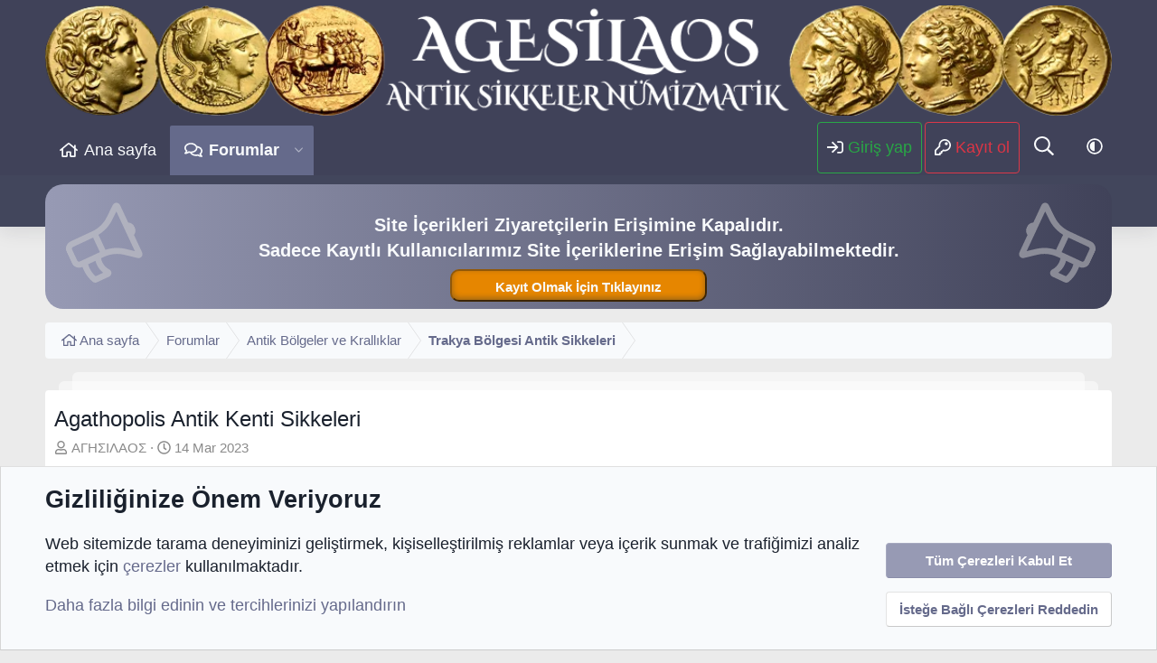

--- FILE ---
content_type: text/html; charset=utf-8
request_url: https://antiksikkelernumizmatik.com/konu/agathopolis-antik-kenti-sikkeleri.1206/
body_size: 23733
content:
<!DOCTYPE html>
<html id="XF" lang="tr-TR" dir="LTR"
	data-xf="2.3"
	data-app="public"
	
	
	data-template="thread_view"
	data-container-key="node-55"
	data-content-key="thread-1206"
	data-logged-in="false"
	data-cookie-prefix="xf_"
	data-csrf="1766159788,8353d334f3aff0b26fd819c522130c2f"
	class="XenTR has-no-js template-thread_view"
	 data-run-jobs="">
<head>
	<link rel="alternate" href="https://antiksikkelernumizmatik.com/" hreflang="tr-tr"/>
	
	
	

	<meta charset="utf-8" />
	<title>Agathopolis Antik Kenti Sikkeleri | Agesilaos Antik Sikkeler Nümizmatik</title>
	<link rel="manifest" href="/webmanifest.php">

	<meta http-equiv="X-UA-Compatible" content="IE=Edge" />
	<meta name="viewport" content="width=device-width, initial-scale=1, viewport-fit=cover">

	
		
			
				<meta name="theme-color" media="(prefers-color-scheme: light)" content="#404259" />
				<meta name="theme-color" media="(prefers-color-scheme: dark)" content="#323448" />
			
		
	

	<meta name="apple-mobile-web-app-title" content="Agesilaos Antik Sikkeler Nümizmatik">
	
		<link rel="apple-touch-icon" href="/data/assets/logo/xenforo-logo.webp">
		

	
		
		<meta name="description" content="Agathopolis Antik Kenti - Alaeouteichos - AΓΑΘ



Agathopolis, Güney Bulgaristan&#039;ın Karadeniz kıyısında, Burgaz ilinin güneydoğu kesiminde bir burun..." />
		<meta property="og:description" content="Agathopolis Antik Kenti - Alaeouteichos - AΓΑΘ



Agathopolis, Güney Bulgaristan&#039;ın Karadeniz kıyısında, Burgaz ilinin güneydoğu kesiminde bir burun üzerinde yer alan günümüz Ahtopol kasabası. MÖ 430 civarında, şehir antik Yunanlılar tarafından kolonize edilmiştir.  Antik kent Roma-Bizans..." />
		<meta property="twitter:description" content="Agathopolis Antik Kenti - Alaeouteichos - AΓΑΘ



Agathopolis, Güney Bulgaristan&#039;ın Karadeniz kıyısında, Burgaz ilinin güneydoğu kesiminde bir burun üzerinde yer alan günümüz Ahtopol kasabası. MÖ..." />
	
	
		<meta property="og:url" content="https://antiksikkelernumizmatik.com/konu/agathopolis-antik-kenti-sikkeleri.1206/" />
	
		<link rel="canonical" href="https://antiksikkelernumizmatik.com/konu/agathopolis-antik-kenti-sikkeleri.1206/" />
	
		
		<meta property="og:image" content="https://antiksikkelernumizmatik.com/attachments/agesilaos-antik-sikkeler-numizmatik_agt-jpg.64079/" />
		<meta property="twitter:image" content="https://antiksikkelernumizmatik.com/attachments/agesilaos-antik-sikkeler-numizmatik_agt-jpg.64079/" />
		<meta property="twitter:card" content="summary" />
	
	

	
		
	
	
	<meta property="og:site_name" content="Agesilaos Antik Sikkeler Nümizmatik" />


	
	
		
	
	
	<meta property="og:type" content="website" />


	
	
		
	
	
	
		<meta property="og:title" content="Agathopolis Antik Kenti Sikkeleri" />
		<meta property="twitter:title" content="Agathopolis Antik Kenti Sikkeleri" />
	


	
	
	
	

	
	
	
		
	
	

	<link rel="stylesheet" href="/css.php?css=public%3Anormalize.css%2Cpublic%3Afa.css%2Cpublic%3Avariations.less%2Cpublic%3Acore.less%2Cpublic%3Aapp.less&amp;s=3&amp;l=2&amp;d=1762350382&amp;k=17a16dfd401e969c74743a8a1887c9e10e29a761" />

	<link rel="stylesheet" href="/css.php?css=public%3Aap_duyuru_alani.less%2Cpublic%3Acarousel.less%2Cpublic%3Alightbox.less%2Cpublic%3Amessage.less%2Cpublic%3Anotices.less%2Cpublic%3Ashare_controls.less%2Cpublic%3Axentr_searchbox.less%2Cpublic%3Axgt_ziyaretcilere_link_gizle.less%2Cpublic%3Aextra.less&amp;s=3&amp;l=2&amp;d=1762350382&amp;k=d3aff02611e302b081cac82d86b9e8c6eb02001b" />


	
		<script src="/js/xf/preamble.min.js?_v=b2363bcc"></script>
	

	
	<script src="/js/vendor/vendor-compiled.js?_v=b2363bcc" defer></script>
	<script src="/js/xf/core-compiled.js?_v=b2363bcc" defer></script>

	<script>
		XF.ready(() =>
		{
			XF.extendObject(true, XF.config, {
				// 
				userId: 0,
				enablePush: false,
				pushAppServerKey: '',
				url: {
					fullBase: 'https://antiksikkelernumizmatik.com/',
					basePath: '/',
					css: '/css.php?css=__SENTINEL__&s=3&l=2&d=1762350382',
					js: '/js/__SENTINEL__?_v=b2363bcc',
					icon: '/data/local/icons/__VARIANT__.svg?v=1762351344#__NAME__',
					iconInline: '/styles/fa/__VARIANT__/__NAME__.svg?v=5.15.3',
					keepAlive: '/login/keep-alive'
				},
				cookie: {
					path: '/',
					domain: '',
					prefix: 'xf_',
					secure: true,
					consentMode: 'advanced',
					consented: []
				},
				cacheKey: 'f3ed7234243583f554e27d349fe769c5',
				csrf: '1766159788,8353d334f3aff0b26fd819c522130c2f',
				js: {"\/js\/xf\/lightbox-compiled.js?_v=b2363bcc":true,"\/js\/xf\/carousel-compiled.js?_v=b2363bcc":true,"\/js\/xf\/carousel.min.js?_v=b2363bcc":true,"\/js\/ApYazilim\/Da\/duyuru.js?_v=b2363bcc":true},
				fullJs: false,
				css: {"public:ap_duyuru_alani.less":true,"public:carousel.less":true,"public:lightbox.less":true,"public:message.less":true,"public:notices.less":true,"public:share_controls.less":true,"public:xentr_searchbox.less":true,"public:xgt_ziyaretcilere_link_gizle.less":true,"public:extra.less":true},
				time: {
					now: 1766159788,
					today: 1766091600,
					todayDow: 5,
					tomorrow: 1766178000,
					yesterday: 1766005200,
					week: 1765573200,
					month: 1764536400,
					year: 1735678800
				},
				style: {
					light: 'default',
					dark: 'alternate',
					defaultColorScheme: 'light'
				},
				borderSizeFeature: '3px',
				fontAwesomeWeight: 'r',
				enableRtnProtect: true,
				
				enableFormSubmitSticky: true,
				imageOptimization: 'optimize',
				imageOptimizationQuality: 0.85,
				uploadMaxFilesize: 536870912,
				uploadMaxWidth: 0,
				uploadMaxHeight: 0,
				allowedVideoExtensions: ["m4v","mov","mp4","mp4v","mpeg","mpg","ogv","webm"],
				allowedAudioExtensions: ["mp3","opus","ogg","wav"],
				shortcodeToEmoji: true,
				visitorCounts: {
					conversations_unread: '0',
					alerts_unviewed: '0',
					total_unread: '0',
					title_count: true,
					icon_indicator: true
				},
				jsMt: {"xf\/action.js":"2cb98dda","xf\/embed.js":"2cb98dda","xf\/form.js":"2cb98dda","xf\/structure.js":"2cb98dda","xf\/tooltip.js":"2cb98dda"},
				jsState: {},
				publicMetadataLogoUrl: 'https://antiksikkelernumizmatik.com/data/assets/logo/ce3fa554-f363-4384-9164-e7e001742229.webp',
				publicPushBadgeUrl: 'https://antiksikkelernumizmatik.com/styles/default/xenforo/bell.png'
			})

			XF.extendObject(XF.phrases, {
				// 
				date_x_at_time_y:     "{date} {time}\'de",
				day_x_at_time_y:      "{day} saat {time}\'de",
				yesterday_at_x:       "Dün {time} da",
				x_minutes_ago:        "{minutes} dakika önce",
				one_minute_ago:       "1 dakika önce",
				a_moment_ago:         "Az önce",
				today_at_x:           "Bugün {time}",
				in_a_moment:          "Birazdan",
				in_a_minute:          "Bir dakika içinde",
				in_x_minutes:         "{minutes} dakika sonra",
				later_today_at_x:     "Bu gün {time}",
				tomorrow_at_x:        "Yarın {time} \'da",
				short_date_x_minutes: "{minutes} dakika",
				short_date_x_hours:   "{hours} saat",
				short_date_x_days:    "{days} gün",

				day0: "Pazar",
				day1: "Pazartesi",
				day2: "Salı",
				day3: "Çarşamba",
				day4: "Perşembe",
				day5: "Cuma",
				day6: "Cumartesi",

				dayShort0: "Pazar",
				dayShort1: "Pzrts",
				dayShort2: "Salı",
				dayShort3: "Çrşb",
				dayShort4: "Prşb",
				dayShort5: "Cuma",
				dayShort6: "Cmrts",

				month0: "Ocak",
				month1: "Şubat",
				month2: "Mart",
				month3: "Nisan",
				month4: "Mayıs",
				month5: "Haziran",
				month6: "Temmuz",
				month7: "Ağustos",
				month8: "Eylül",
				month9: "Ekim",
				month10: "Kasım",
				month11: "Aralık",

				active_user_changed_reload_page: "Aktif kullanıcı değişti. Tarayıcı sayfanızı yenileyerek yeni aktif sisteme geçebilirisiniz.",
				server_did_not_respond_in_time_try_again: "Sunucu zamanında yanıt vermedi. Tekrar deneyin.",
				oops_we_ran_into_some_problems: "Hata! Bazı sorunlarla karşılaştık.",
				oops_we_ran_into_some_problems_more_details_console: "Hata! Bazı sorunlarla karşılaştık. Lütfen daha sonra tekrar deneyiniz. Tarayıcı konsolunuzda hata ile ilgili daha fazla ayrı içeriyor olabilir.",
				file_too_large_to_upload: "Dosya yüklenemeyecek kadar büyük.",
				uploaded_file_is_too_large_for_server_to_process: "Yüklemeye çalıştığınız dosya sunucunun işlemesi için çok büyük.",
				files_being_uploaded_are_you_sure: "Dosyalar hala yükleniyor. Bu formu göndermek istediğinizden emin misiniz?",
				attach: "Dosya ekle",
				rich_text_box: "Zengin metin kutusu",
				close: "Kapat",
				link_copied_to_clipboard: "Bağlantı panoya kopyalandı.",
				text_copied_to_clipboard: "Metin panoya kopyalandı.",
				loading: "Yükleniyor…",
				you_have_exceeded_maximum_number_of_selectable_items: "Seçilebilir maksimum öğe sayısını aştınız. ",

				processing: "İşleminiz yapılıyor",
				'processing...': "İşleminiz yapılıyor…",

				showing_x_of_y_items: "{total} öğenin {count} tanesi gösteriliyor",
				showing_all_items: "Tüm öğeler gösteriliyor",
				no_items_to_display: "Görüntülenecek öğe yok",

				number_button_up: "Yükselt",
				number_button_down: "Düşür",

				push_enable_notification_title: "Anlık bildirimler Agesilaos Antik Sikkeler Nümizmatik için başarıyla etkinleştirildi",
				push_enable_notification_body: "Anlık bildirimleri etkinleştirdiğiniz için teşekkür ederiz!",

				pull_down_to_refresh: "Yenilemek için aşağı çekin ",
				release_to_refresh: "Yenilemek için serbest bırakın",
				refreshing: "Yenileyici…"
			})
		})
	</script>

	<script src="/js/xf/lightbox-compiled.js?_v=b2363bcc" defer></script>
<script src="/js/xf/carousel-compiled.js?_v=b2363bcc" defer></script>
<script src="/js/xf/carousel.min.js?_v=b2363bcc" defer></script>
<script src="/js/ApYazilim/Da/duyuru.js?_v=b2363bcc" defer></script>
<script>
XF.ready(() =>
{

		XF.extendObject(XF.phrases, {
			next_slide: "Sonraki slayt",
			previous_slide: "Önceki slayt",
			go_to_slide_x: "#%d numaralı slayda git"
		});
	
})
</script>



	
		<link rel="icon" type="image/png" href="https://antiksikkelernumizmatik.com/favicon.ico" sizes="32x32" />
	

	
	<script async src="https://pagead2.googlesyndication.com/pagead/js/adsbygoogle.js?client=ca-pub-8069459463571451"
     crossorigin="anonymous"></script>
	<!-- Global site tag (gtag.js) - Google Analytics -->
<script async src="https://www.googletagmanager.com/gtag/js?id=UA-225637038-1"></script>
	<script>
  window.dataLayer = window.dataLayer || [];
  function gtag(){dataLayer.push(arguments);}
  gtag('js', new Date());

  gtag('config', 'UA-225637038-1');
</script>
</head>
	
<body data-template="thread_view">

<div class="p-pageWrapper" id="top">

	

	<header class="p-header" id="header">
		<div class="p-header-inner">
			<div class="p-header-content">
				<div class="p-header-logo p-header-logo--image">
					<a href="https://antiksikkelernumizmatik.com">
						

	

	
		
		

		
	
		
		

		
	

	

	<picture data-variations="{&quot;default&quot;:{&quot;1&quot;:&quot;\/data\/assets\/logo_default\/xenforo-logo.webp&quot;,&quot;2&quot;:&quot;\/data\/assets\/logo_default\/xenforo-logo.webp&quot;},&quot;alternate&quot;:{&quot;1&quot;:&quot;\/data\/assets\/logo_default\/xenforo-logo.webp&quot;,&quot;2&quot;:&quot;\/data\/assets\/logo_alternate\/xenforo-logo.webp&quot;}}">
		
		
		

		
			
			
			

			
				<source srcset="/data/assets/logo_default/xenforo-logo.webp, /data/assets/logo_alternate/xenforo-logo.webp 2x" media="(prefers-color-scheme: dark)" />
			
		

		<img src="/data/assets/logo_default/xenforo-logo.webp" srcset="/data/assets/logo_default/xenforo-logo.webp 2x" width="1200" height="36" alt="Agesilaos Antik Sikkeler Nümizmatik"  />
	</picture>


					</a>
				</div>

				
			</div>
		</div>
	</header>

	
		

	
		<div class="p-navSticky p-navSticky--primary" data-xf-init="sticky-header">
			
		<nav class="p-nav">
			<div class="p-nav-inner">
				<button type="button" class="button button--plain p-nav-menuTrigger" data-xf-click="off-canvas" data-menu=".js-headerOffCanvasMenu" tabindex="0" aria-label="Menü"><span class="button-text">
					<i aria-hidden="true"></i>
				</span></button>

				<div class="p-nav-smallLogo">
					<a href="https://antiksikkelernumizmatik.com">
						

	

	
		
		

		
	
		
		

		
	

	

	<picture data-variations="{&quot;default&quot;:{&quot;1&quot;:&quot;\/data\/assets\/logo_default\/xenforo-logo.webp&quot;,&quot;2&quot;:null},&quot;alternate&quot;:{&quot;1&quot;:&quot;\/data\/assets\/logo_default\/xenforo-logo.webp&quot;,&quot;2&quot;:null}}">
		
		
		

		
			
			
			

			
		

		<img src="/data/assets/logo_default/xenforo-logo.webp"  width="1200" height="36" alt="Agesilaos Antik Sikkeler Nümizmatik"  />
	</picture>


					</a>
				</div>

				<div class="p-nav-scroller hScroller" data-xf-init="h-scroller" data-auto-scroll=".p-navEl.is-selected">
					<div class="hScroller-scroll">
						<ul class="p-nav-list js-offCanvasNavSource">
							
								<li>
									
	<div class="p-navEl " >
	

		
	
	<a href="https://antiksikkelernumizmatik.com"
	class="p-navEl-link "
	
	data-xf-key="1"
	data-nav-id="home">Ana sayfa</a>


		

		
	
	</div>

								</li>
							
								<li>
									
	<div class="p-navEl is-selected" data-has-children="true">
	

		
	
	<a href="/"
	class="p-navEl-link p-navEl-link--splitMenu "
	
	
	data-nav-id="forums">Forumlar</a>


		<a data-xf-key="2"
			data-xf-click="menu"
			data-menu-pos-ref="< .p-navEl"
			class="p-navEl-splitTrigger"
			role="button"
			tabindex="0"
			aria-label="Genişletilmiş geçiş"
			aria-expanded="false"
			aria-haspopup="true"></a>

		
	
		<div class="menu menu--structural" data-menu="menu" aria-hidden="true">
			<div class="menu-content">
				
					
	
	
	<a href="/yenileri-bul/posts/"
	class="menu-linkRow u-indentDepth0 js-offCanvasCopy "
	
	
	data-nav-id="newPosts">Yeni mesajlar</a>

	

				
					
	
	
	<a href="/arama/?type=post"
	class="menu-linkRow u-indentDepth0 js-offCanvasCopy "
	
	
	data-nav-id="searchForums">Forumlarda ara</a>

	

				
			</div>
		</div>
	
	</div>

								</li>
							
						</ul>
					</div>
				</div>

				
				<div class="p-nav-opposite">
					<div class="p-navgroup p-account p-navgroup--guest">
						
							<a href="/login/" class="p-navgroup-link p-navgroup-link--textual p-navgroup-link--logIn"
								data-xf-click="overlay" data-follow-redirects="on">
								<span class="p-navgroup-linkText">Giriş yap</span>
							</a>
							
								<a href="/register/" class="p-navgroup-link p-navgroup-link--textual p-navgroup-link--register"
									data-xf-click="overlay" data-follow-redirects="on">
									<span class="p-navgroup-linkText">Kayıt ol</span>
								</a>
							
						
					</div>

					<div class="p-navgroup p-discovery">
						<a href="/yenileri-bul/"
							class="p-navgroup-link p-navgroup-link--iconic p-navgroup-link--whatsnew"
							aria-label="Neler yeni"
							title="Neler yeni">
							<i aria-hidden="true"></i>
							<span class="p-navgroup-linkText">Neler yeni</span>
						</a>

						
							<a href="/arama/"
								class="p-navgroup-link p-navgroup-link--iconic p-navgroup-link--search"
								data-xf-click="menu"
								data-xf-key="/"
								aria-label="Ara"
								aria-expanded="false"
								aria-haspopup="true"
								title="Ara">
								<i aria-hidden="true"></i>
								<!-- <span class="p-navgroup-linkText">Ara</span> -->
							</a>
							<div class="menu menu--structural menu--wide" data-menu="menu" aria-hidden="true">
								<form action="/arama/search" method="post"
									class="menu-content"
									data-xf-init="quick-search">

									<h3 class="menu-header">Ara</h3>
									
									<div class="menu-row">
										
											<div class="inputGroup inputGroup--joined">
												<input type="text" class="input" name="keywords" data-acurl="/arama/auto-complete" placeholder="Ara…" aria-label="Ara" data-menu-autofocus="true" />
												
			<select name="constraints" class="js-quickSearch-constraint input" aria-label="içinde ara">
				<option value="">Her yerde</option>
<option value="{&quot;search_type&quot;:&quot;post&quot;}">Konular</option>
<option value="{&quot;search_type&quot;:&quot;post&quot;,&quot;c&quot;:{&quot;nodes&quot;:[55],&quot;child_nodes&quot;:1}}">Bu forum</option>
<option value="{&quot;search_type&quot;:&quot;post&quot;,&quot;c&quot;:{&quot;thread&quot;:1206}}">Bu konu</option>

			</select>
		
											</div>
										
									</div>

									
									<div class="menu-row">
										<label class="iconic"><input type="checkbox"  name="c[title_only]" value="1" /><i aria-hidden="true"></i><span class="iconic-label">Sadece başlıkları ara

													
													<span tabindex="0" role="button"
														data-xf-init="tooltip" data-trigger="hover focus click" title="Etiketler, etiketlerin desteklendiği içeriklerde de aranır ">

														<i class="fa--xf far fa-question-circle  u-muted u-smaller"><svg xmlns="http://www.w3.org/2000/svg" role="img" ><title>Not</title><use href="/data/local/icons/regular.svg?v=1762351344#question-circle"></use></svg></i>
													</span></span></label>

									</div>
									
									<div class="menu-row">
										<div class="inputGroup">
											<span class="inputGroup-text" id="ctrl_search_menu_by_member">Kullanıcı:</span>
											<input type="text" class="input" name="c[users]" data-xf-init="auto-complete" placeholder="Üye" aria-labelledby="ctrl_search_menu_by_member" />
										</div>
									</div>
									<div class="menu-footer">
									<span class="menu-footer-controls">
										<button type="submit" class="button button--icon button--icon--search button--primary"><i class="fa--xf far fa-search "><svg xmlns="http://www.w3.org/2000/svg" role="img" aria-hidden="true" ><use href="/data/local/icons/regular.svg?v=1762351344#search"></use></svg></i><span class="button-text">Ara</span></button>
										<button type="submit" class="button " name="from_search_menu"><span class="button-text">Gelişmiş Arama…</span></button>
									</span>
									</div>

									<input type="hidden" name="_xfToken" value="1766159788,8353d334f3aff0b26fd819c522130c2f" />
								</form>
							</div>
						
					</div>
					
						<div class="p-navgroup style--changer">
							<ul class="p-nav-list">
								
									
										<li>
											
												
													<a href="/misc/style-variation" rel="nofollow"
														class="p-navgroup-link js-styleVariationsLink"
														data-xf-init="tooltip" title="Tema değişkenleri"
														data-xf-click="menu" role="button" aria-expanded="false" aria-haspopup="true">

														<i class="fa--xf far fa-adjust "><svg xmlns="http://www.w3.org/2000/svg" role="img" ><title>Tema değişkenleri</title><use href="/data/local/icons/regular.svg?v=1762351344#adjust"></use></svg></i>
													</a>

													<div class="menu" data-menu="menu" aria-hidden="true">
														<div class="menu-content js-styleVariationsMenu">
															

	

		

	<a href="/misc/style-variation?reset=1&amp;t=1766159788%2C8353d334f3aff0b26fd819c522130c2f"
		class="menu-linkRow is-selected"
		rel="nofollow"
		data-xf-click="style-variation" data-variation="">

		<i class="fa--xf far fa-adjust "><svg xmlns="http://www.w3.org/2000/svg" role="img" aria-hidden="true" ><use href="/data/local/icons/regular.svg?v=1762351344#adjust"></use></svg></i>

		
			System
		
	</a>



		

	<a href="/misc/style-variation?variation=default&amp;t=1766159788%2C8353d334f3aff0b26fd819c522130c2f"
		class="menu-linkRow "
		rel="nofollow"
		data-xf-click="style-variation" data-variation="default">

		<i class="fa--xf far fa-sun "><svg xmlns="http://www.w3.org/2000/svg" role="img" aria-hidden="true" ><use href="/data/local/icons/regular.svg?v=1762351344#sun"></use></svg></i>

		
			Aydınlık
		
	</a>


		

	<a href="/misc/style-variation?variation=alternate&amp;t=1766159788%2C8353d334f3aff0b26fd819c522130c2f"
		class="menu-linkRow "
		rel="nofollow"
		data-xf-click="style-variation" data-variation="alternate">

		<i class="fa--xf far fa-moon "><svg xmlns="http://www.w3.org/2000/svg" role="img" aria-hidden="true" ><use href="/data/local/icons/regular.svg?v=1762351344#moon"></use></svg></i>

		
			Karanlık
		
	</a>

	

	
		
	

														</div>
													</div>
												
											
										</li>
									
								
							</ul>
						</div>
					
				</div>
				
				
					


<div class="p-search-body" id="xentrSearch">	
	
		<form action="/arama/search" method="post">    
			<!-- Search -->
			<div class='p-search'>		
				<div class='p-search-main'>
					<input name="keywords" placeholder="Ara…" aria-label="xentr_enter_your_search_here" data-menu-autofocus="true" type="text" />
					<div class='p-search-icon'><i class="fa--xf far fa-search "><svg xmlns="http://www.w3.org/2000/svg" role="img" aria-hidden="true" ><use href="/data/local/icons/regular.svg?v=1762351344#search"></use></svg></i></div>
				</div>	
			</div>
			
			<div class="p-search-content menu-content">		
				<span class="menu-arrow"></span>
			
				
					<div class="menu-row">
						
			<select name="constraints" class="js-quickSearch-constraint input" aria-label="içinde ara">
				<option value="">Her yerde</option>
<option value="{&quot;search_type&quot;:&quot;post&quot;}">Konular</option>
<option value="{&quot;search_type&quot;:&quot;post&quot;,&quot;c&quot;:{&quot;nodes&quot;:[55],&quot;child_nodes&quot;:1}}">Bu forum</option>
<option value="{&quot;search_type&quot;:&quot;post&quot;,&quot;c&quot;:{&quot;thread&quot;:1206}}">Bu konu</option>

			</select>
		
					</div>
				
				
				
				
				<div class="menu-row">
					<label class="iconic"><input type="checkbox"  name="c[title_only]" value="1" /><i aria-hidden="true"></i><span class="iconic-label">Sadece başlıkları ara</span></label>

				</div>
				
				
				<div class="menu-row">
					<div class="inputGroup">
						<span class="inputGroup-text" id="ctrl_search_menu_by_member">Kullanıcı:</span>
						<input type="text" class="input" name="c[users]" data-xf-init="auto-complete" placeholder="Üye" aria-labelledby="ctrl_search_menu_by_member" />
					</div>
				</div>
				
				<div class="menu-footer">
					<span class="menu-footer-controls">
						<button type="submit" class="button button--icon button--icon--search button--primary"><i class="fa--xf far fa-search "><svg xmlns="http://www.w3.org/2000/svg" role="img" aria-hidden="true" ><use href="/data/local/icons/regular.svg?v=1762351344#search"></use></svg></i><span class="button-text">Ara</span></button>
						<button type="submit" class="button " name="from_search_menu"><span class="button-text">Gelişmiş Arama…</span></button>
					</span>
				</div>
			</div>
		<input type="hidden" name="_xfToken" value="1766159788,8353d334f3aff0b26fd819c522130c2f" />
		</form>
	
</div>

				
			</div>
		</nav>
	
		</div>
		
		

	<div class="offCanvasMenu offCanvasMenu--nav js-headerOffCanvasMenu" data-menu="menu" aria-hidden="true" data-ocm-builder="navigation">
		<div class="offCanvasMenu-backdrop" data-menu-close="true"></div>
		<div class="offCanvasMenu-content">
			<div class="offCanvasMenu-header">
				Menü
				<a class="offCanvasMenu-closer" data-menu-close="true" role="button" tabindex="0" aria-label="Kapat"></a>
			</div>
			
				<div class="p-offCanvasRegisterLink">
					<div class="offCanvasMenu-linkHolder">
						<a href="/login/" class="offCanvasMenu-link" data-xf-click="overlay" data-menu-close="true">
							Giriş yap
						</a>
					</div>
					<hr class="offCanvasMenu-separator" />
					
						<div class="offCanvasMenu-linkHolder">
							<a href="/register/" class="offCanvasMenu-link" data-xf-click="overlay" data-menu-close="true">
								Kayıt ol
							</a>
						</div>
						<hr class="offCanvasMenu-separator" />
					
				</div>
			
			<div class="js-offCanvasNavTarget"></div>
			<div class="offCanvasMenu-installBanner js-installPromptContainer" style="display: none;" data-xf-init="install-prompt">
				<div class="offCanvasMenu-installBanner-header">Uygulamayı yükle</div>
				<button type="button" class="button js-installPromptButton"><span class="button-text">Yükle</span></button>
				<template class="js-installTemplateIOS">
					<div class="js-installTemplateContent">
						<div class="overlay-title">Uygulama iOS'a nasıl yüklenir </div>
						<div class="block-body">
							<div class="block-row">
								<p>
									Sitemizi ana ekranınıza bir web uygulaması olarak nasıl yükleyeceğinizi görmek için aşağıdaki videoyu izleyin. 
								</p>
								<p style="text-align: center">
									<video src="/styles/default/xenforo/add_to_home.mp4"
										width="280" height="480" autoplay loop muted playsinline></video>
								</p>
								<p>
									<small><strong>Not:</strong> Bu özellik bazı tarayıcılarda kullanılamayabilir. </small>
								</p>
							</div>
						</div>
					</div>
				</template>
			</div>
		</div>
	</div>

	<div class="p-body">
		<div class="p-body-inner">


  
  <div id="gizleme" class="genelDiv">
    <div class="bdiv">
      <!--<button class="buton" onclick="gizleGoster();">X</button>-->
    </div>
    <div class="duyuruContainer">
      <div class="duyuruicon">
        <i class="fa--xf far fa-bullhorn "><svg xmlns="http://www.w3.org/2000/svg" role="img" aria-hidden="true" ><use href="/data/local/icons/regular.svg?v=1762351344#bullhorn"></use></svg></i>
      </div>
      <div class="duyuruicon2">
        <i class="fa--xf far fa-bullhorn "><svg xmlns="http://www.w3.org/2000/svg" role="img" aria-hidden="true" ><use href="/data/local/icons/regular.svg?v=1762351344#bullhorn"></use></svg></i>
      </div>
      <div class="duyuruText">
        <h2 class="duyurubaslik"></h2>
        <div class="metin">
          <b>
            Site İçerikleri Ziyaretçilerin Erişimine Kapalıdır. <br /> 
Sadece Kayıtlı Kullanıcılarımız Site İçeriklerine Erişim Sağlayabilmektedir.<br>
            <button class="iletisimButton"> <a href="https://antiksikkelernumizmatik.com/register/" target="_blank">Kayıt Olmak İçin Tıklayınız</a></button>
          </b>
        </div>
      </div>
    </div>
  </div>
  
  


	
			<!--XF:EXTRA_OUTPUT-->

	
	
	 
		
	 
	 
	
	 
	 
		



			

			

			
	
	
	 
		
	 
	 
	
	 
	 
		


			<div class='xentr-breadcrumb'>
			<div class='breadcrumb-container'>
			
	
		<ul class="p-breadcrumbs "
			itemscope itemtype="https://schema.org/BreadcrumbList">
			
				

				
				

				
					
					
	<li itemprop="itemListElement" itemscope itemtype="https://schema.org/ListItem">
		<a href="https://antiksikkelernumizmatik.com" itemprop="item">
			<span itemprop="name">Ana sayfa</span>
		</a>
		<meta itemprop="position" content="1" />
	</li>

				

				
					
					
	<li itemprop="itemListElement" itemscope itemtype="https://schema.org/ListItem">
		<a href="/" itemprop="item">
			<span itemprop="name">Forumlar</span>
		</a>
		<meta itemprop="position" content="2" />
	</li>

				
				
					
					
	<li itemprop="itemListElement" itemscope itemtype="https://schema.org/ListItem">
		<a href="/#antik-bolgeler-ve-kralliklar.6" itemprop="item">
			<span itemprop="name">Antik Bölgeler ve Krallıklar</span>
		</a>
		<meta itemprop="position" content="3" />
	</li>

				
					
					
	<li itemprop="itemListElement" itemscope itemtype="https://schema.org/ListItem">
		<a href="/forumlar/trakya-bolgesi-antik-sikkeleri.55/" itemprop="item">
			<span itemprop="name">Trakya Bölgesi Antik Sikkeleri</span>
		</a>
		<meta itemprop="position" content="4" />
	</li>

				
			
		</ul>
	

			</div>
				
			</div>	
			
	
	
	 
		
	 
	 
	
	 
	 
		



			
	<noscript class="js-jsWarning"><div class="blockMessage blockMessage--important blockMessage--iconic u-noJsOnly">JavaScript devre dışı. Daha iyi bir deneyim için, önce lütfen tarayıcınızda JavaScript'i etkinleştirin.</div></noscript>

			
	<div class="blockMessage blockMessage--important blockMessage--iconic js-browserWarning" style="display: none">Çok eski bir web tarayıcısı kullanıyorsunuz. Bu veya diğer siteleri görüntülemekte sorunlar yaşayabilirsiniz..<br />Tarayıcınızı güncellemeli veya <a href="https://www.google.com/chrome/" target="_blank">alternatif bir tarayıcı</a> kullanmalısınız.</div>


			
				<div class="p-body-header">
					
						
							<div class="p-title ">
								
									
										<h1 class="p-title-value">Agathopolis Antik Kenti Sikkeleri</h1>
									
									
								
							</div>
						

						
							<div class="p-description">
	<ul class="listInline listInline--bullet">
		<li>
			<i class="fa--xf far fa-user "><svg xmlns="http://www.w3.org/2000/svg" role="img" ><title>Konuyu Başlatan</title><use href="/data/local/icons/regular.svg?v=1762351344#user"></use></svg></i>
			<span class="u-srOnly">Konuyu Başlatan</span>

			<a href="/uyeler/agesilaos.1/" class="username  u-concealed" dir="auto" data-user-id="1" data-xf-init="member-tooltip"><span class="username--moderator username--admin">ΑΓΗΣΙΛΑΟΣ</span></a>
		</li>
		<li>
			<i class="fa--xf far fa-clock "><svg xmlns="http://www.w3.org/2000/svg" role="img" ><title>Başlangıç tarihi</title><use href="/data/local/icons/regular.svg?v=1762351344#clock"></use></svg></i>
			<span class="u-srOnly">Başlangıç tarihi</span>

			<a href="/konu/agathopolis-antik-kenti-sikkeleri.1206/" class="u-concealed"><time  class="u-dt" dir="auto" datetime="2023-03-14T15:47:28+0300" data-timestamp="1678798048" data-date="14 Mar 2023" data-time="15:47" data-short="Mar &#039;23" title="14 Mar 2023 15:47&#039;de">14 Mar 2023</time></a>
		</li>
		
		
	</ul>
</div>
						
					
				</div>
			

			<div class="p-body-main   is-active">
				
				<div class="p-body-contentCol"></div>
				

				

				<div class="p-body-content">
					

	
	<script async src="https://pagead2.googlesyndication.com/pagead/js/adsbygoogle.js?client=ca-pub-8069459463571451"
	     crossorigin="anonymous"></script>
	<!-- Görüntülü Reklam -->
	<ins class="adsbygoogle"
	     style="display:block"
	     data-ad-client="ca-pub-8069459463571451"
	     data-ad-slot="9511095729"
	     data-ad-format="auto"
	     data-full-width-responsive="true"></ins>
	<script>
	     (adsbygoogle = window.adsbygoogle || []).push({});
	</script>


					<div class="p-body-pageContent">









    

	
	
	
		
	
	
	


	
	
	
		
	
	
	


	
	
		
	
	
	


	
	
		
	
	
	


	




	












	

	
		
	









	
	<p style="text-align: center;"><b>Bu sitedeki tasarım ve tüm içerikler <font color="red">Agesilaos Antik Sikkeler Nümizmatik</font> tarafından hazırlanmaktadır. Kaynak gösterilmeden site içeriğinin izinsiz olarak kısmen veya tümüyle kopyalanması/paylaşılması/değiştirilmesi<font color="red"> Fikir Ve Sanat Eserleri Kanunu Madde 71</font> gereği yasak ve suçtur.
	Agesilaos Antik Sikkeler Nümizmatik içerik kullanım koşullarını ihlal ederek intihal suçu işleyenler hakkında <font color="red">TCK</font> ve <font color="red">FSEK</font> ilgili kanun ve yönetmeliklerine göre yasal işlem başlatılacağını bu alandan yazılı olarak beyan ederiz.</b>













<div class="block block--messages" data-xf-init="" data-type="post" data-href="/inline-mod/" data-search-target="*">

	<span class="u-anchorTarget" id="posts"></span>

	
		
	

	

	<div class="block-outer"></div>

	

	
		
	<div class="block-outer js-threadStatusField"></div>

	

	<div class="block-container lbContainer"
		data-xf-init="lightbox select-to-quote"
		data-message-selector=".js-post"
		data-lb-id="thread-1206"
		data-lb-universal="1">

		<div class="block-body js-replyNewMessageContainer">
			
				

					

					
						

	
	

	

	
	<article class="message message--post js-post js-inlineModContainer  "
		data-author="ΑΓΗΣΙΛΑΟΣ"
		data-content="post-3775"
		id="js-post-3775"
		>

		

		<span class="u-anchorTarget" id="post-3775"></span>

		
			<div class="message-inner">
				
					<div class="message-cell message-cell--user">
						

	<section class="message-user"
		
		
		>

		

		<div class="message-avatar ">
			<div class="message-avatar-wrapper">
				<a href="/uyeler/agesilaos.1/" class="avatar avatar--m" data-user-id="1" data-xf-init="member-tooltip">
			<img src="/data/avatars/m/0/1.jpg?1739281119" srcset="/data/avatars/l/0/1.jpg?1739281119 2x" alt="ΑΓΗΣΙΛΑΟΣ" class="avatar-u1-m" width="96" height="96" loading="lazy" /> 
		</a>
				
			</div>
		</div>
		<div class="message-userDetails">
			<h4 class="message-name"><a href="/uyeler/agesilaos.1/" class="username " dir="auto" data-user-id="1" data-xf-init="member-tooltip"><span class="username--style3 username--moderator username--admin">ΑΓΗΣΙΛΑΟΣ</span></a></h4>
			<h5 class="userTitle message-userTitle" dir="auto">ΝΟΜΙΣΜΑΤΟΛOΓΟΣ</h5>
			<div class="userBanner xgt_afis_tasarimi :1 message-userBanner"><span class="userBanner-before"></span><span class="_afis_flex"><span class="_afis_ikon"></span><strong>Φιλομμειδής</strong></span><span class="userBanner-after"></span></div>
		</div>
		
			
			
				<div class="message-userExtras">
				
					
						<dl class="pairs pairs--justified">
							<dt>Katılım</dt>
							<dd>4 Şub 2022</dd>
						</dl>
					
					
						<dl class="pairs pairs--justified">
							<dt>Mesajlar</dt>
							<dd>12,613</dd>
						</dl>
					
					
					
						<dl class="pairs pairs--justified">
							<dt>Beğeni</dt>
							<dd>12,695</dd>
						</dl>
					
					
					
					
					
					
				
				</div>
			
		
		<span class="message-userArrow"></span>
	</section>

					</div>
				

				
					<div class="message-cell message-cell--main">
					
						<div class="message-main js-quickEditTarget">

							
								

	

	<header class="message-attribution message-attribution--split">
		<ul class="message-attribution-main listInline ">
			
			
			<li class="u-concealed">
				<a href="/konu/agathopolis-antik-kenti-sikkeleri.1206/post-3775" rel="nofollow" >
					<time  class="u-dt" dir="auto" datetime="2023-03-14T15:47:28+0300" data-timestamp="1678798048" data-date="14 Mar 2023" data-time="15:47" data-short="Mar &#039;23" title="14 Mar 2023 15:47&#039;de">14 Mar 2023</time>
				</a>
			</li>
			
		</ul>

		<ul class="message-attribution-opposite message-attribution-opposite--list ">
			
			<li>
				<a href="/konu/agathopolis-antik-kenti-sikkeleri.1206/post-3775"
					class="message-attribution-gadget"
					data-xf-init="share-tooltip"
					data-href="/posts/3775/share"
					aria-label="Paylaş"
					rel="nofollow">
					<i class="fa--xf far fa-share-alt "><svg xmlns="http://www.w3.org/2000/svg" role="img" aria-hidden="true" ><use href="/data/local/icons/regular.svg?v=1762351344#share-alt"></use></svg></i>
				</a>
			</li>
			
				<li class="u-hidden js-embedCopy">
					
	<a href="javascript:"
		data-xf-init="copy-to-clipboard"
		data-copy-text="&lt;div class=&quot;js-xf-embed&quot; data-url=&quot;https://antiksikkelernumizmatik.com&quot; data-content=&quot;post-3775&quot;&gt;&lt;/div&gt;&lt;script defer src=&quot;https://antiksikkelernumizmatik.com/js/xf/external_embed.js?_v=b2363bcc&quot;&gt;&lt;/script&gt;"
		data-success="Embed kodu HTML&#039;si panoya kopyalandı."
		class="">
		<i class="fa--xf far fa-code "><svg xmlns="http://www.w3.org/2000/svg" role="img" aria-hidden="true" ><use href="/data/local/icons/regular.svg?v=1762351344#code"></use></svg></i>
	</a>

				</li>
			
			
			
				<li>
					<a href="/konu/agathopolis-antik-kenti-sikkeleri.1206/post-3775" rel="nofollow">
						#1
					</a>
				</li>
			
		</ul>
	</header>

							

							<div class="message-content js-messageContent">
							

								
									
	
	
	

								

								
									
	

	<div class="message-userContent lbContainer js-lbContainer "
		data-lb-id="post-3775"
		data-lb-caption-desc="ΑΓΗΣΙΛΑΟΣ &middot; 14 Mar 2023 15:47&#039;de">

		
			

	
		
	

		

		<article class="message-body js-selectToQuote">
			
				

	
	


			

			<div >
				
					<div class="bbWrapper"><h3 class="bbHeading"><a class="u-anchorTarget" name="-agathopolis-antik-kenti-alaeouteichos-agath"></a><b><span style="font-family: 'book antiqua'">Agathopolis Antik Kenti - Alaeouteichos - AΓΑΘ</span></b>&#8203;<a class="hoverLink" href="#-agathopolis-antik-kenti-alaeouteichos-agath" title="Kalıcı bağlantı"></a></h3><br />
<script class="js-extraPhrases" type="application/json">
			{
				"lightbox_close": "Kapat",
				"lightbox_next": "Sonraki",
				"lightbox_previous": "Önceki",
				"lightbox_error": "İstenilen içerik yüklenemedi. Lütfen daha sonra tekrar deneyiniz.",
				"lightbox_start_slideshow": "Sunuma başla",
				"lightbox_stop_slideshow": "Sunuma durdur",
				"lightbox_full_screen": "Tam ekran",
				"lightbox_thumbnails": "Küçük resimler",
				"lightbox_download": "İndir",
				"lightbox_share": "Paylaş",
				"lightbox_zoom": "Zoom",
				"lightbox_new_window": "Yeni Pencere",
				"lightbox_toggle_sidebar": "Toggle sidebar"
			}
			</script>
		
		
	


	<div class="bbImageWrapper  js-lbImage" title="Agesilaos Antik Sikkeler Nümizmatik_AGT.jpg"
		data-src="https://antiksikkelernumizmatik.com/attachments/agesilaos-antik-sikkeler-numizmatik_agt-jpg.64079/" data-lb-sidebar-href="" data-lb-caption-extra-html="" data-single-image="1">
		<img src="https://antiksikkelernumizmatik.com/attachments/agesilaos-antik-sikkeler-numizmatik_agt-jpg.64079/"
			data-url=""
			class="bbImage"
			data-zoom-target="1"
			style=""
			alt="Agesilaos Antik Sikkeler Nümizmatik_AGT.jpg"
			title="Agesilaos Antik Sikkeler Nümizmatik_AGT.jpg"
			width="900" height="596" loading="lazy" />
	</div><br />
<br />
Agathopolis, Güney Bulgaristan&#039;ın Karadeniz kıyısında, Burgaz ilinin güneydoğu kesiminde bir burun üzerinde yer alan günümüz Ahtopol kasabası. MÖ 430 civarında, şehir antik Yunanlılar tarafından kolonize edilmiştir.  Antik kent Roma-Bizans döneminde önemli bir Karadeniz limanıdır. Şehir tarih boyunca barbarlar ve çeşitli imparatorluklar tarafından defalarca saldırıya uğramıştır. Geç antik çağda barbarlar tarafından istila edildi, 1352&#039;de Ceneviz donanması tarafından bombalandı ve yıllar içinde birbiri ardına imparatorluklar tarafından işgal edildi. Korsanlar, 1918&#039;e kadar birçok kez kasabayı yaktı. Şehir ve kalesi birkaç kez yeniden inşa edilmiştir.<br />
<br />
Aşağıda paylaşmış olduğumuz antik sikkeler Agathopolis antik kentinde darb edilmiş antik sikke görselleridir. Tarihin her dönemine ait antik sikke sorularınız için forumda yeni konu açarak bilgi alabilirsiniz.</div>
				
			</div>

			<div class="js-selectToQuoteEnd">&nbsp;</div>
			
				

	
	<script async src="https://pagead2.googlesyndication.com/pagead/js/adsbygoogle.js?client=ca-pub-8069459463571451"
	     crossorigin="anonymous"></script>
	<!-- Görüntülü Reklam -->
	<ins class="adsbygoogle"
	     style="display:block"
	     data-ad-client="ca-pub-8069459463571451"
	     data-ad-slot="9511095729"
	     data-ad-format="auto"
	     data-full-width-responsive="true"></ins>
	<script>
	     (adsbygoogle = window.adsbygoogle || []).push({});
	</script>


			
		</article>

		
			

	
		
	

		

		
			
	

		
	</div>

								

								
									
	

	

								

								
									
	
		
			<aside class="message-signature">
			
				<div class="bbWrapper"><div style="text-align: center"><a href="https://antiksikkelernumizmatik.com/misc/contact" class="link link--internal" data-proxy-href="/proxy.php?link=https%3A%2F%2Fantiksikkelernumizmatik.com%2Fmisc%2Fcontact&amp;hash=a34471787f0b85fc2dcd027f89c9916c"><img src="https://antiksikkelernumizmatik.com.tr/social_icon/email-blue.png" data-url="https://antiksikkelernumizmatik.com.tr/social_icon/email-blue.png" class="bbImage " loading="lazy"
		 style="" width="" height="" /></a> 
<div class="xgt-ziyaretciLinkGize">
	<div class="_gizliBlok">
		
			<div class="_gizliBlok--ikon">
				<i class="fa--xf far fa-exclamation-triangle "><svg xmlns="http://www.w3.org/2000/svg" role="img" aria-hidden="true" ><use href="/data/local/icons/regular.svg?v=1762351344#exclamation-triangle"></use></svg></i>
			</div>
		
		<div class="_gizliBlok--detay">		
			
				Bu bağlantı ziyaretçiler için gizlenmiştir. Görmek için lütfen <a href="/login/" data-xf-click="overlay">giriş yapın</a> veya <a href="/register/" data-xf-click="overlay">üye olun</a>.
			
		</div>
	</div>
</div> 
<div class="xgt-ziyaretciLinkGize">
	<div class="_gizliBlok">
		
			<div class="_gizliBlok--ikon">
				<i class="fa--xf far fa-exclamation-triangle "><svg xmlns="http://www.w3.org/2000/svg" role="img" aria-hidden="true" ><use href="/data/local/icons/regular.svg?v=1762351344#exclamation-triangle"></use></svg></i>
			</div>
		
		<div class="_gizliBlok--detay">		
			
				Bu bağlantı ziyaretçiler için gizlenmiştir. Görmek için lütfen <a href="/login/" data-xf-click="overlay">giriş yapın</a> veya <a href="/register/" data-xf-click="overlay">üye olun</a>.
			
		</div>
	</div>
</div>  
<div class="xgt-ziyaretciLinkGize">
	<div class="_gizliBlok">
		
			<div class="_gizliBlok--ikon">
				<i class="fa--xf far fa-exclamation-triangle "><svg xmlns="http://www.w3.org/2000/svg" role="img" aria-hidden="true" ><use href="/data/local/icons/regular.svg?v=1762351344#exclamation-triangle"></use></svg></i>
			</div>
		
		<div class="_gizliBlok--detay">		
			
				Bu bağlantı ziyaretçiler için gizlenmiştir. Görmek için lütfen <a href="/login/" data-xf-click="overlay">giriş yapın</a> veya <a href="/register/" data-xf-click="overlay">üye olun</a>.
			
		</div>
	</div>
</div> 
<div class="xgt-ziyaretciLinkGize">
	<div class="_gizliBlok">
		
			<div class="_gizliBlok--ikon">
				<i class="fa--xf far fa-exclamation-triangle "><svg xmlns="http://www.w3.org/2000/svg" role="img" aria-hidden="true" ><use href="/data/local/icons/regular.svg?v=1762351344#exclamation-triangle"></use></svg></i>
			</div>
		
		<div class="_gizliBlok--detay">		
			
				Bu bağlantı ziyaretçiler için gizlenmiştir. Görmek için lütfen <a href="/login/" data-xf-click="overlay">giriş yapın</a> veya <a href="/register/" data-xf-click="overlay">üye olun</a>.
			
		</div>
	</div>
</div></div><h3 class="bbHeading"><a class="u-anchorTarget" name="-agesilaos-antik-sikkeler-numizmatik-tescilli-bir-markadir"></a><div style="text-align: center"><span style="color: rgb(0, 0, 0)"><span style="font-family: 'book antiqua'"><b>Agesilaos Antik Sikkeler Nümizmatik Tescilli Bir Markadır</b></span></span>&#8203;</div><a class="hoverLink" href="#-agesilaos-antik-sikkeler-numizmatik-tescilli-bir-markadir" title="Kalıcı bağlantı"></a></h3><div style="text-align: center"><b><u><span style="font-size: 18px"><span style="font-family: 'book antiqua'"><span style="color: rgb(184, 49, 47)">Kaynak Göstermeden Site İçeriklerini Kullanmayınız<br />
<span style="font-size: 18px"><b><span style="font-family: 'book antiqua'"><span style="color: rgb(184, 49, 47)"> Copyright 2022-2025 | Agesilaos Antik Sikkeler Nümizmatik ® | Tüm Hakları Saklıdır</span></span></b></span></span></span></span></u></b>&#8203;</div><h3 class="bbHeading"><a class="u-anchorTarget" name="-"></a><div style="text-align: center">&#8203;</div><a class="hoverLink" href="#-" title="Kalıcı bağlantı"></a></h3></div>
			
			</aside>
		
	

								

							
							</div>

							
								
	

	<footer class="message-footer">
		

		

		<div class="reactionsBar js-reactionsList is-active">
			
	
	
		<ul class="reactionSummary">
		
			<li><span class="reaction reaction--small reaction--2" data-reaction-id="2"><i aria-hidden="true"></i><img src="https://cdn.jsdelivr.net/joypixels/assets/8.0/png/unicode/64/1f60d.png" loading="lazy" width="64" height="64" class="reaction-image reaction-image--emoji js-reaction" alt="Sevdim" title="Sevdim" /></span></li>
		
		</ul>
	


<span class="u-srOnly">Tepkiler:</span>
<a class="reactionsBar-link" href="/posts/3775/reactions" data-xf-click="overlay" data-cache="false" rel="nofollow"><bdi>Medya</bdi></a>
		</div>

		<div class="js-historyTarget message-historyTarget toggleTarget" data-href="trigger-href"></div>
	</footer>

							
						</div>

					
					</div>
				
			</div>
		
	</article>

	
	

					

					

				

					

					
						

	
	

	

	
	<article class="message message--post js-post js-inlineModContainer  "
		data-author="ΑΓΗΣΙΛΑΟΣ"
		data-content="post-3776"
		id="js-post-3776"
		itemscope itemtype="https://schema.org/Comment" itemid="https://antiksikkelernumizmatik.com/posts/3776/">

		
			<meta itemprop="parentItem" itemscope itemid="https://antiksikkelernumizmatik.com/konu/agathopolis-antik-kenti-sikkeleri.1206/" />
			<meta itemprop="name" content="Posta #2" />
		

		<span class="u-anchorTarget" id="post-3776"></span>

		
			<div class="message-inner">
				
					<div class="message-cell message-cell--user">
						

	<section class="message-user"
		itemprop="author"
		itemscope itemtype="https://schema.org/Person"
		itemid="https://antiksikkelernumizmatik.com/uyeler/agesilaos.1/">

		
			<meta itemprop="url" content="https://antiksikkelernumizmatik.com/uyeler/agesilaos.1/" />
		

		<div class="message-avatar ">
			<div class="message-avatar-wrapper">
				<a href="/uyeler/agesilaos.1/" class="avatar avatar--m" data-user-id="1" data-xf-init="member-tooltip">
			<img src="/data/avatars/m/0/1.jpg?1739281119" srcset="/data/avatars/l/0/1.jpg?1739281119 2x" alt="ΑΓΗΣΙΛΑΟΣ" class="avatar-u1-m" width="96" height="96" loading="lazy" itemprop="image" /> 
		</a>
				
			</div>
		</div>
		<div class="message-userDetails">
			<h4 class="message-name"><a href="/uyeler/agesilaos.1/" class="username " dir="auto" data-user-id="1" data-xf-init="member-tooltip"><span class="username--style3 username--moderator username--admin" itemprop="name">ΑΓΗΣΙΛΑΟΣ</span></a></h4>
			<h5 class="userTitle message-userTitle" dir="auto" itemprop="jobTitle">ΝΟΜΙΣΜΑΤΟΛOΓΟΣ</h5>
			<div class="userBanner xgt_afis_tasarimi :1 message-userBanner" itemprop="jobTitle"><span class="userBanner-before"></span><span class="_afis_flex"><span class="_afis_ikon"></span><strong>Φιλομμειδής</strong></span><span class="userBanner-after"></span></div>
		</div>
		
			
			
				<div class="message-userExtras">
				
					
						<dl class="pairs pairs--justified">
							<dt>Katılım</dt>
							<dd>4 Şub 2022</dd>
						</dl>
					
					
						<dl class="pairs pairs--justified">
							<dt>Mesajlar</dt>
							<dd>12,613</dd>
						</dl>
					
					
					
						<dl class="pairs pairs--justified">
							<dt>Beğeni</dt>
							<dd>12,695</dd>
						</dl>
					
					
					
					
					
					
				
				</div>
			
		
		<span class="message-userArrow"></span>
	</section>

					</div>
				

				
					<div class="message-cell message-cell--main">
					
						<div class="message-main js-quickEditTarget">

							
								

	

	<header class="message-attribution message-attribution--split">
		<ul class="message-attribution-main listInline ">
			
			
			<li class="u-concealed">
				<a href="/konu/agathopolis-antik-kenti-sikkeleri.1206/post-3776" rel="nofollow" itemprop="url">
					<time  class="u-dt" dir="auto" datetime="2023-03-14T15:48:17+0300" data-timestamp="1678798097" data-date="14 Mar 2023" data-time="15:48" data-short="Mar &#039;23" title="14 Mar 2023 15:48&#039;de" itemprop="datePublished">14 Mar 2023</time>
				</a>
			</li>
			
		</ul>

		<ul class="message-attribution-opposite message-attribution-opposite--list ">
			
			<li>
				<a href="/konu/agathopolis-antik-kenti-sikkeleri.1206/post-3776"
					class="message-attribution-gadget"
					data-xf-init="share-tooltip"
					data-href="/posts/3776/share"
					aria-label="Paylaş"
					rel="nofollow">
					<i class="fa--xf far fa-share-alt "><svg xmlns="http://www.w3.org/2000/svg" role="img" aria-hidden="true" ><use href="/data/local/icons/regular.svg?v=1762351344#share-alt"></use></svg></i>
				</a>
			</li>
			
				<li class="u-hidden js-embedCopy">
					
	<a href="javascript:"
		data-xf-init="copy-to-clipboard"
		data-copy-text="&lt;div class=&quot;js-xf-embed&quot; data-url=&quot;https://antiksikkelernumizmatik.com&quot; data-content=&quot;post-3776&quot;&gt;&lt;/div&gt;&lt;script defer src=&quot;https://antiksikkelernumizmatik.com/js/xf/external_embed.js?_v=b2363bcc&quot;&gt;&lt;/script&gt;"
		data-success="Embed kodu HTML&#039;si panoya kopyalandı."
		class="">
		<i class="fa--xf far fa-code "><svg xmlns="http://www.w3.org/2000/svg" role="img" aria-hidden="true" ><use href="/data/local/icons/regular.svg?v=1762351344#code"></use></svg></i>
	</a>

				</li>
			
			
			
				<li>
					<a href="/konu/agathopolis-antik-kenti-sikkeleri.1206/post-3776" rel="nofollow">
						#2
					</a>
				</li>
			
		</ul>
	</header>

							

							<div class="message-content js-messageContent">
							

								
									
	
	
	

								

								
									
	

	<div class="message-userContent lbContainer js-lbContainer "
		data-lb-id="post-3776"
		data-lb-caption-desc="ΑΓΗΣΙΛΑΟΣ &middot; 14 Mar 2023 15:48&#039;de">

		

		<article class="message-body js-selectToQuote">
			
				

	
	


			

			<div itemprop="text">
				
					<div class="bbWrapper"><div class="bbImageWrapper  js-lbImage" title="ANTİK SİKKELER NÜMİZMATİK_Y78743J (1).jpg"
		data-src="https://antiksikkelernumizmatik.com/attachments/antik-sikkeler-numizmatik_y78743j-1-jpg.3512/" data-lb-sidebar-href="" data-lb-caption-extra-html="" data-single-image="1">
		<img src="https://antiksikkelernumizmatik.com/attachments/antik-sikkeler-numizmatik_y78743j-1-jpg.3512/"
			data-url=""
			class="bbImage"
			data-zoom-target="1"
			style=""
			alt="ANTİK SİKKELER NÜMİZMATİK_Y78743J (1).jpg"
			title="ANTİK SİKKELER NÜMİZMATİK_Y78743J (1).jpg"
			width="900" height="456" loading="lazy" />
	</div><div class="bbImageWrapper  js-lbImage" title="ANTİK SİKKELER NÜMİZMATİK_Y78743J (2).jpg"
		data-src="https://antiksikkelernumizmatik.com/attachments/antik-sikkeler-numizmatik_y78743j-2-jpg.3513/" data-lb-sidebar-href="" data-lb-caption-extra-html="" data-single-image="1">
		<img src="https://antiksikkelernumizmatik.com/attachments/antik-sikkeler-numizmatik_y78743j-2-jpg.3513/"
			data-url=""
			class="bbImage"
			data-zoom-target="1"
			style=""
			alt="ANTİK SİKKELER NÜMİZMATİK_Y78743J (2).jpg"
			title="ANTİK SİKKELER NÜMİZMATİK_Y78743J (2).jpg"
			width="900" height="473" loading="lazy" />
	</div><div class="bbImageWrapper  js-lbImage" title="ANTİK SİKKELER NÜMİZMATİK_Y78743J (3).jpg"
		data-src="https://antiksikkelernumizmatik.com/attachments/antik-sikkeler-numizmatik_y78743j-3-jpg.3514/" data-lb-sidebar-href="" data-lb-caption-extra-html="" data-single-image="1">
		<img src="https://antiksikkelernumizmatik.com/attachments/antik-sikkeler-numizmatik_y78743j-3-jpg.3514/"
			data-url=""
			class="bbImage"
			data-zoom-target="1"
			style=""
			alt="ANTİK SİKKELER NÜMİZMATİK_Y78743J (3).jpg"
			title="ANTİK SİKKELER NÜMİZMATİK_Y78743J (3).jpg"
			width="900" height="432" loading="lazy" />
	</div><div class="bbImageWrapper  js-lbImage" title="ANTİK SİKKELER NÜMİZMATİK_Y78743J (4).jpg"
		data-src="https://antiksikkelernumizmatik.com/attachments/antik-sikkeler-numizmatik_y78743j-4-jpg.3515/" data-lb-sidebar-href="" data-lb-caption-extra-html="" data-single-image="1">
		<img src="https://antiksikkelernumizmatik.com/attachments/antik-sikkeler-numizmatik_y78743j-4-jpg.3515/"
			data-url=""
			class="bbImage"
			data-zoom-target="1"
			style=""
			alt="ANTİK SİKKELER NÜMİZMATİK_Y78743J (4).jpg"
			title="ANTİK SİKKELER NÜMİZMATİK_Y78743J (4).jpg"
			width="900" height="493" loading="lazy" />
	</div><div class="bbImageWrapper  js-lbImage" title="ANTİK SİKKELER NÜMİZMATİK_Y78743J (5).jpg"
		data-src="https://antiksikkelernumizmatik.com/attachments/antik-sikkeler-numizmatik_y78743j-5-jpg.3516/" data-lb-sidebar-href="" data-lb-caption-extra-html="" data-single-image="1">
		<img src="https://antiksikkelernumizmatik.com/attachments/antik-sikkeler-numizmatik_y78743j-5-jpg.3516/"
			data-url=""
			class="bbImage"
			data-zoom-target="1"
			style=""
			alt="ANTİK SİKKELER NÜMİZMATİK_Y78743J (5).jpg"
			title="ANTİK SİKKELER NÜMİZMATİK_Y78743J (5).jpg"
			width="900" height="432" loading="lazy" />
	</div><div class="bbImageWrapper  js-lbImage" title="ANTİK SİKKELER NÜMİZMATİK_Y78743J (6).jpg"
		data-src="https://antiksikkelernumizmatik.com/attachments/antik-sikkeler-numizmatik_y78743j-6-jpg.3517/" data-lb-sidebar-href="" data-lb-caption-extra-html="" data-single-image="1">
		<img src="https://antiksikkelernumizmatik.com/attachments/antik-sikkeler-numizmatik_y78743j-6-jpg.3517/"
			data-url=""
			class="bbImage"
			data-zoom-target="1"
			style=""
			alt="ANTİK SİKKELER NÜMİZMATİK_Y78743J (6).jpg"
			title="ANTİK SİKKELER NÜMİZMATİK_Y78743J (6).jpg"
			width="900" height="391" loading="lazy" />
	</div><div class="bbImageWrapper  js-lbImage" title="ANTİK SİKKELER NÜMİZMATİK_Y78743J (7).jpg"
		data-src="https://antiksikkelernumizmatik.com/attachments/antik-sikkeler-numizmatik_y78743j-7-jpg.3518/" data-lb-sidebar-href="" data-lb-caption-extra-html="" data-single-image="1">
		<img src="https://antiksikkelernumizmatik.com/attachments/antik-sikkeler-numizmatik_y78743j-7-jpg.3518/"
			data-url=""
			class="bbImage"
			data-zoom-target="1"
			style=""
			alt="ANTİK SİKKELER NÜMİZMATİK_Y78743J (7).jpg"
			title="ANTİK SİKKELER NÜMİZMATİK_Y78743J (7).jpg"
			width="900" height="430" loading="lazy" />
	</div><div class="bbImageWrapper  js-lbImage" title="ANTİK SİKKELER NÜMİZMATİK_Y78743J (8).jpg"
		data-src="https://antiksikkelernumizmatik.com/attachments/antik-sikkeler-numizmatik_y78743j-8-jpg.3519/" data-lb-sidebar-href="" data-lb-caption-extra-html="" data-single-image="1">
		<img src="https://antiksikkelernumizmatik.com/attachments/antik-sikkeler-numizmatik_y78743j-8-jpg.3519/"
			data-url=""
			class="bbImage"
			data-zoom-target="1"
			style=""
			alt="ANTİK SİKKELER NÜMİZMATİK_Y78743J (8).jpg"
			title="ANTİK SİKKELER NÜMİZMATİK_Y78743J (8).jpg"
			width="900" height="452" loading="lazy" />
	</div><div class="bbImageWrapper  js-lbImage" title="ANTİK SİKKELER NÜMİZMATİK_Y78743J (9).jpg"
		data-src="https://antiksikkelernumizmatik.com/attachments/antik-sikkeler-numizmatik_y78743j-9-jpg.3520/" data-lb-sidebar-href="" data-lb-caption-extra-html="" data-single-image="1">
		<img src="https://antiksikkelernumizmatik.com/attachments/antik-sikkeler-numizmatik_y78743j-9-jpg.3520/"
			data-url=""
			class="bbImage"
			data-zoom-target="1"
			style=""
			alt="ANTİK SİKKELER NÜMİZMATİK_Y78743J (9).jpg"
			title="ANTİK SİKKELER NÜMİZMATİK_Y78743J (9).jpg"
			width="900" height="427" loading="lazy" />
	</div><div class="bbImageWrapper  js-lbImage" title="ANTİK SİKKELER NÜMİZMATİK_Y78743J (10).jpg"
		data-src="https://antiksikkelernumizmatik.com/attachments/antik-sikkeler-numizmatik_y78743j-10-jpg.3521/" data-lb-sidebar-href="" data-lb-caption-extra-html="" data-single-image="1">
		<img src="https://antiksikkelernumizmatik.com/attachments/antik-sikkeler-numizmatik_y78743j-10-jpg.3521/"
			data-url=""
			class="bbImage"
			data-zoom-target="1"
			style=""
			alt="ANTİK SİKKELER NÜMİZMATİK_Y78743J (10).jpg"
			title="ANTİK SİKKELER NÜMİZMATİK_Y78743J (10).jpg"
			width="900" height="474" loading="lazy" />
	</div><div class="bbImageWrapper  js-lbImage" title="ANTİK SİKKELER NÜMİZMATİK_Y78743J (11).jpg"
		data-src="https://antiksikkelernumizmatik.com/attachments/antik-sikkeler-numizmatik_y78743j-11-jpg.3522/" data-lb-sidebar-href="" data-lb-caption-extra-html="" data-single-image="1">
		<img src="https://antiksikkelernumizmatik.com/attachments/antik-sikkeler-numizmatik_y78743j-11-jpg.3522/"
			data-url=""
			class="bbImage"
			data-zoom-target="1"
			style=""
			alt="ANTİK SİKKELER NÜMİZMATİK_Y78743J (11).jpg"
			title="ANTİK SİKKELER NÜMİZMATİK_Y78743J (11).jpg"
			width="900" height="476" loading="lazy" />
	</div><div class="bbImageWrapper  js-lbImage" title="ANTİK SİKKELER NÜMİZMATİK_Y78743J (12).jpg"
		data-src="https://antiksikkelernumizmatik.com/attachments/antik-sikkeler-numizmatik_y78743j-12-jpg.3523/" data-lb-sidebar-href="" data-lb-caption-extra-html="" data-single-image="1">
		<img src="https://antiksikkelernumizmatik.com/attachments/antik-sikkeler-numizmatik_y78743j-12-jpg.3523/"
			data-url=""
			class="bbImage"
			data-zoom-target="1"
			style=""
			alt="ANTİK SİKKELER NÜMİZMATİK_Y78743J (12).jpg"
			title="ANTİK SİKKELER NÜMİZMATİK_Y78743J (12).jpg"
			width="900" height="454" loading="lazy" />
	</div></div>
				
			</div>

			<div class="js-selectToQuoteEnd">&nbsp;</div>
			
				

	
	<script async src="https://pagead2.googlesyndication.com/pagead/js/adsbygoogle.js?client=ca-pub-8069459463571451"
	     crossorigin="anonymous"></script>
	<!-- Görüntülü Reklam -->
	<ins class="adsbygoogle"
	     style="display:block"
	     data-ad-client="ca-pub-8069459463571451"
	     data-ad-slot="9511095729"
	     data-ad-format="auto"
	     data-full-width-responsive="true"></ins>
	<script>
	     (adsbygoogle = window.adsbygoogle || []).push({});
	</script>


			
		</article>

		

		
			
	

		
	</div>

								

								
									
	

	

								

								
									
	
		
			<aside class="message-signature">
			
				<div class="bbWrapper"><div style="text-align: center"><a href="https://antiksikkelernumizmatik.com/misc/contact" class="link link--internal" data-proxy-href="/proxy.php?link=https%3A%2F%2Fantiksikkelernumizmatik.com%2Fmisc%2Fcontact&amp;hash=a34471787f0b85fc2dcd027f89c9916c"><img src="https://antiksikkelernumizmatik.com.tr/social_icon/email-blue.png" data-url="https://antiksikkelernumizmatik.com.tr/social_icon/email-blue.png" class="bbImage " loading="lazy"
		 style="" width="" height="" /></a> 
<div class="xgt-ziyaretciLinkGize">
	<div class="_gizliBlok">
		
			<div class="_gizliBlok--ikon">
				<i class="fa--xf far fa-exclamation-triangle "><svg xmlns="http://www.w3.org/2000/svg" role="img" aria-hidden="true" ><use href="/data/local/icons/regular.svg?v=1762351344#exclamation-triangle"></use></svg></i>
			</div>
		
		<div class="_gizliBlok--detay">		
			
				Bu bağlantı ziyaretçiler için gizlenmiştir. Görmek için lütfen <a href="/login/" data-xf-click="overlay">giriş yapın</a> veya <a href="/register/" data-xf-click="overlay">üye olun</a>.
			
		</div>
	</div>
</div> 
<div class="xgt-ziyaretciLinkGize">
	<div class="_gizliBlok">
		
			<div class="_gizliBlok--ikon">
				<i class="fa--xf far fa-exclamation-triangle "><svg xmlns="http://www.w3.org/2000/svg" role="img" aria-hidden="true" ><use href="/data/local/icons/regular.svg?v=1762351344#exclamation-triangle"></use></svg></i>
			</div>
		
		<div class="_gizliBlok--detay">		
			
				Bu bağlantı ziyaretçiler için gizlenmiştir. Görmek için lütfen <a href="/login/" data-xf-click="overlay">giriş yapın</a> veya <a href="/register/" data-xf-click="overlay">üye olun</a>.
			
		</div>
	</div>
</div>  
<div class="xgt-ziyaretciLinkGize">
	<div class="_gizliBlok">
		
			<div class="_gizliBlok--ikon">
				<i class="fa--xf far fa-exclamation-triangle "><svg xmlns="http://www.w3.org/2000/svg" role="img" aria-hidden="true" ><use href="/data/local/icons/regular.svg?v=1762351344#exclamation-triangle"></use></svg></i>
			</div>
		
		<div class="_gizliBlok--detay">		
			
				Bu bağlantı ziyaretçiler için gizlenmiştir. Görmek için lütfen <a href="/login/" data-xf-click="overlay">giriş yapın</a> veya <a href="/register/" data-xf-click="overlay">üye olun</a>.
			
		</div>
	</div>
</div> 
<div class="xgt-ziyaretciLinkGize">
	<div class="_gizliBlok">
		
			<div class="_gizliBlok--ikon">
				<i class="fa--xf far fa-exclamation-triangle "><svg xmlns="http://www.w3.org/2000/svg" role="img" aria-hidden="true" ><use href="/data/local/icons/regular.svg?v=1762351344#exclamation-triangle"></use></svg></i>
			</div>
		
		<div class="_gizliBlok--detay">		
			
				Bu bağlantı ziyaretçiler için gizlenmiştir. Görmek için lütfen <a href="/login/" data-xf-click="overlay">giriş yapın</a> veya <a href="/register/" data-xf-click="overlay">üye olun</a>.
			
		</div>
	</div>
</div></div><h3 class="bbHeading"><a class="u-anchorTarget" name="-agesilaos-antik-sikkeler-numizmatik-tescilli-bir-markadir"></a><div style="text-align: center"><span style="color: rgb(0, 0, 0)"><span style="font-family: 'book antiqua'"><b>Agesilaos Antik Sikkeler Nümizmatik Tescilli Bir Markadır</b></span></span>&#8203;</div><a class="hoverLink" href="#-agesilaos-antik-sikkeler-numizmatik-tescilli-bir-markadir" title="Kalıcı bağlantı"></a></h3><div style="text-align: center"><b><u><span style="font-size: 18px"><span style="font-family: 'book antiqua'"><span style="color: rgb(184, 49, 47)">Kaynak Göstermeden Site İçeriklerini Kullanmayınız<br />
<span style="font-size: 18px"><b><span style="font-family: 'book antiqua'"><span style="color: rgb(184, 49, 47)"> Copyright 2022-2025 | Agesilaos Antik Sikkeler Nümizmatik ® | Tüm Hakları Saklıdır</span></span></b></span></span></span></span></u></b>&#8203;</div><h3 class="bbHeading"><a class="u-anchorTarget" name="-"></a><div style="text-align: center">&#8203;</div><a class="hoverLink" href="#-" title="Kalıcı bağlantı"></a></h3></div>
			
			</aside>
		
	

								

							
							</div>

							
								
	

	<footer class="message-footer">
		
			<div class="message-microdata" itemprop="interactionStatistic" itemtype="https://schema.org/InteractionCounter" itemscope>
				<meta itemprop="userInteractionCount" content="1" />
				<meta itemprop="interactionType" content="https://schema.org/LikeAction" />
			</div>
		

		

		<div class="reactionsBar js-reactionsList is-active">
			
	
	
		<ul class="reactionSummary">
		
			<li><span class="reaction reaction--small reaction--2" data-reaction-id="2"><i aria-hidden="true"></i><img src="https://cdn.jsdelivr.net/joypixels/assets/8.0/png/unicode/64/1f60d.png" loading="lazy" width="64" height="64" class="reaction-image reaction-image--emoji js-reaction" alt="Sevdim" title="Sevdim" /></span></li>
		
		</ul>
	


<span class="u-srOnly">Tepkiler:</span>
<a class="reactionsBar-link" href="/posts/3776/reactions" data-xf-click="overlay" data-cache="false" rel="nofollow"><bdi>Medya</bdi></a>
		</div>

		<div class="js-historyTarget message-historyTarget toggleTarget" data-href="trigger-href"></div>
	</footer>

							
						</div>

					
					</div>
				
			</div>
		
	</article>

	
	

					

					

				
			
		</div>
	</div>

	
		<div class="block-outer block-outer--after">
			
				

				
				
					<div class="block-outer-opposite">
						
							<a href="/login/" class="button button--link button--wrap" data-xf-click="overlay"><span class="button-text">
								Cevap yazmak için giriş yap yada kayıt ol.
							</span></a>
						
					</div>
				
			
		</div>
	

	
	

</div>









	
		
	

	
	

	


		<div class="carousel"  data-widget-id="52" data-widget-key="forum_overview_trending_content" data-widget-definition="trending_content">
			<ul class="carousel-body carousel-body--show2" data-xf-init="carousel">
				
					<li class="carousel-container">
						<div class="carousel-item">
							
	
		<div class="contentRow">
			
				
					<div class="contentRow-figure">
						
							
		
		<a href="/uyeler/engz.1399/" class="avatar avatar--m avatar--default avatar--default--dynamic" data-user-id="1399" style="background-color: #29a385; color: #051411">
			<span class="avatar-u1399-m" role="img" aria-label="engz">E</span> 
		</a>
	
						
					</div>
				

				
					<div class="contentRow-main">
						
							
								<h4 class="contentRow-title">
									
										
		
		<a href="/konu/bu-antik-sikke-hakkinda-bilgi-alabilir-miyim.3400/">Konu 'Bu antik sikke hakkinda bilgi alabilir miyim ?'</a>
	
									
								</h4>
							

							
								<div class="contentRow-lesser">
									
										
		

		
			Merhaba üstadim,bu antik sikke hakkinda bilgi alabilir miyim ? 
Fotograflari ters yuklemisim simdiden ozur dilerim.
		
	
									
								</div>
							

							
								<div class="contentRow-minor contentRow-minor--smaller contentRow-minor--hideLinks">
									<ul class="listInline listInline--bullet">
										
											
		

		<li><a href="/uyeler/engz.1399/" class="username " dir="auto" data-user-id="1399" data-xf-init="member-tooltip">engz</a></li>
		<li><time  class="u-dt" dir="auto" datetime="2025-12-17T12:25:57+0300" data-timestamp="1765963557" data-date="17 Ara 2025" data-time="12:25" data-short="2 gün" title="17 Ara 2025 12:25&#039;de">Çarşamba saat 12:25&#039;de</time></li>
		<li>Cevaplar: 3</li>
	
										
									</ul>
								</div>
							
						
					</div>
				

				
			
		</div>
	

						</div>
					</li>
				
					<li class="carousel-container">
						<div class="carousel-item">
							
	
		<div class="contentRow">
			
				
					<div class="contentRow-figure">
						
							
		
		<a href="/uyeler/agesilaos.1/" class="avatar avatar--m" data-user-id="1">
			<img src="/data/avatars/m/0/1.jpg?1739281119" srcset="/data/avatars/l/0/1.jpg?1739281119 2x" alt="ΑΓΗΣΙΛΑΟΣ" class="avatar-u1-m" width="96" height="96" loading="lazy" /> 
		</a>
	
						
					</div>
				

				
					<div class="contentRow-main">
						
							
								<h4 class="contentRow-title">
									
										
		
		<a href="/konu/bizans-m-harfli-sikkeler.238/">Konu 'Bizans M Harfli Sikkeler'</a>
	
									
								</h4>
							

							
								<div class="contentRow-lesser">
									
										
		

		
			Bizans M Harfli Sikkeler



Bizans İmparatorluğu [MS 330 - 1453], bin yılın üzerindeki varlığı boyunca muazzam sayıda antik sikke darbı yapmıştır. Bu antik sikkelerin büyük bir yüzdesi bakırdan darb edilmişti ve çoğunlukla Yunanca veya Latince lejantlar taşımaktadır. Bizans sikkelerinin, MS 498&#039;de bronz sikkelerde yaptığı anıtsal reformdan dolayı, genellikle I. Anastasius&#039;un [MS 491-518] saltanatı ile başladığı kabul edilir. 



Antik Bizans döneminde darp edilen sikkeler üzerinde M harfi...
		
	
									
								</div>
							

							
								<div class="contentRow-minor contentRow-minor--smaller contentRow-minor--hideLinks">
									<ul class="listInline listInline--bullet">
										
											
		

		<li><a href="/uyeler/agesilaos.1/" class="username " dir="auto" data-user-id="1" data-xf-init="member-tooltip"><span class="username--moderator username--admin">ΑΓΗΣΙΛΑΟΣ</span></a></li>
		<li><time  class="u-dt" dir="auto" datetime="2022-02-06T21:46:42+0300" data-timestamp="1644173202" data-date="6 Şub 2022" data-time="21:46" data-short="Şub &#039;22" title="6 Şub 2022 21:46&#039;de">6 Şub 2022</time></li>
		<li>Cevaplar: 15</li>
	
										
									</ul>
								</div>
							
						
					</div>
				

				
			
		</div>
	

						</div>
					</li>
				
					<li class="carousel-container">
						<div class="carousel-item">
							
	
		<div class="contentRow">
			
				
					<div class="contentRow-figure">
						
							
		
		<a href="/uyeler/agesilaos.1/" class="avatar avatar--m" data-user-id="1">
			<img src="/data/avatars/m/0/1.jpg?1739281119" srcset="/data/avatars/l/0/1.jpg?1739281119 2x" alt="ΑΓΗΣΙΛΑΟΣ" class="avatar-u1-m" width="96" height="96" loading="lazy" /> 
		</a>
	
						
					</div>
				

				
					<div class="contentRow-main">
						
							
								<h4 class="contentRow-title">
									
										
		
		<a href="/konu/bizans-m-harfli-sikkeler-uzerine.1088/">Konu 'Bizans M Harfli Sikkeler Üzerine'</a>
	
									
								</h4>
							

							
								<div class="contentRow-lesser">
									
										
		

		
			Bizans Follis Sikkeler



MS 5. yüzyılın sonlarında, Roma İmparatorluğu&#039;ndan geriye kalanlar kargaşa içindeydi. MS 476&#039;da imparatorluğun Avrupa toprakları Alman işgalcilerin eline geçtiğinde, imparatorluğun doğu kısmı korundu ve bu kısım Bizans İmparatorluğu olarak bilinmeye başlanmıştır. Bizans dünyası sürekli olarak istila, dini kargaşa ve siyasi iç çatışmalarla kuşatıldığından, Bizans terimi bugüne kadar benzersiz anlamını korumuştur.

Toplumu karakterize eden kaos ve genel düşüş göz...
		
	
									
								</div>
							

							
								<div class="contentRow-minor contentRow-minor--smaller contentRow-minor--hideLinks">
									<ul class="listInline listInline--bullet">
										
											
		

		<li><a href="/uyeler/agesilaos.1/" class="username " dir="auto" data-user-id="1" data-xf-init="member-tooltip"><span class="username--moderator username--admin">ΑΓΗΣΙΛΑΟΣ</span></a></li>
		<li><time  class="u-dt" dir="auto" datetime="2023-01-31T00:15:34+0300" data-timestamp="1675113334" data-date="31 Ocak 2023" data-time="00:15" data-short="Ocak &#039;23" title="31 Ocak 2023 00:15&#039;de">31 Ocak 2023</time></li>
		<li>Cevaplar: 1</li>
	
										
									</ul>
								</div>
							
						
					</div>
				

				
			
		</div>
	

						</div>
					</li>
				
					<li class="carousel-container">
						<div class="carousel-item">
							
	
		<div class="contentRow">
			
				
					<div class="contentRow-figure">
						
							
		
		<a href="/uyeler/agesilaos.1/" class="avatar avatar--m" data-user-id="1">
			<img src="/data/avatars/m/0/1.jpg?1739281119" srcset="/data/avatars/l/0/1.jpg?1739281119 2x" alt="ΑΓΗΣΙΛΑΟΣ" class="avatar-u1-m" width="96" height="96" loading="lazy" /> 
		</a>
	
						
					</div>
				

				
					<div class="contentRow-main">
						
							
								<h4 class="contentRow-title">
									
										
		
		<a href="/konu/cukur-bizans-sikkeleri.74/">Konu 'Çukur Bizans Sikkeleri'</a>
	
									
								</h4>
							

							
								<div class="contentRow-lesser">
									
										
		

		
			Çukur Bizans Sikkeleri 
ΝΟΜΙΣΜΑΤΑ ΤΗΣ Ο ΒΥΖΑΝΤΙΝΟΣ ΥΠΕΡΠΥΡΟΝ



Hyperpyron - ΥΠΕΡΠΥΡΟΝ parlak kırmızı anlamına gelir. Altın ve gümüşten basılmış olan Bizans çukur sikkelerinin ismi Hyperpyron [ İperpiron ] olarak geçmektedir. Bizans İmparatorluğu&#039;nun geleneksel sikkesi olan Solidus&#039;un yerini almış olan antik sikke birimidir. Fincan şeklinde olduğu için bu tip sikkeler çukur olarak adlandırılır.



Aleksios Kommenos [ΑΛΕΞΙΟΣ ΚΟΜΝΗΝΟΣ], imparatorlukta hüküm süren özellikle çalkantılı siyasi...
		
	
									
								</div>
							

							
								<div class="contentRow-minor contentRow-minor--smaller contentRow-minor--hideLinks">
									<ul class="listInline listInline--bullet">
										
											
		

		<li><a href="/uyeler/agesilaos.1/" class="username " dir="auto" data-user-id="1" data-xf-init="member-tooltip"><span class="username--moderator username--admin">ΑΓΗΣΙΛΑΟΣ</span></a></li>
		<li><time  class="u-dt" dir="auto" datetime="2022-02-05T13:34:39+0300" data-timestamp="1644057279" data-date="5 Şub 2022" data-time="13:34" data-short="Şub &#039;22" title="5 Şub 2022 13:34&#039;de">5 Şub 2022</time></li>
		<li>Cevaplar: 13</li>
	
										
									</ul>
								</div>
							
						
					</div>
				

				
			
		</div>
	

						</div>
					</li>
				
					<li class="carousel-container">
						<div class="carousel-item">
							
	
		<div class="contentRow">
			
				
					<div class="contentRow-figure">
						
							
		
		<a href="/uyeler/agesilaos.1/" class="avatar avatar--m" data-user-id="1">
			<img src="/data/avatars/m/0/1.jpg?1739281119" srcset="/data/avatars/l/0/1.jpg?1739281119 2x" alt="ΑΓΗΣΙΛΑΟΣ" class="avatar-u1-m" width="96" height="96" loading="lazy" /> 
		</a>
	
						
					</div>
				

				
					<div class="contentRow-main">
						
							
								<h4 class="contentRow-title">
									
										
		
		<a href="/konu/amisos-antik-kenti-sikkeleri.295/">Konu 'Amisos Antik Kenti Sikkeleri'</a>
	
									
								</h4>
							

							
								<div class="contentRow-lesser">
									
										
		

		
			Amisos Sikkeleri
Peiraieos - Amisos [ ΑΜΙΣΟΣ ] Antik Kenti



MÖ 8. yüzyılın ortalarında ilk olarak Miletliler tarafından kolonileştirilen ve daha sonra Atinalılar tarafından iskan edilen Pontos&#039;un bir kıyı kenti olan Amisos [ΑΜΙΣΟΣ] günümüz Samsun ilidir. Antik kent Kızılırmak [Halys] ve Yeşilırmak [İris] nehirleri arasındaki körfezin dibinde kurulmuş olup, Sinop&#039;tan [Sinope] sonra Karadeniz&#039;in güney kıyısındaki en büyük ikinci Yunan limanıydı. MÖ 437&#039;de Amisos [ΑΜΙΣΟΣ] Atina ittifakına...
		
	
									
								</div>
							

							
								<div class="contentRow-minor contentRow-minor--smaller contentRow-minor--hideLinks">
									<ul class="listInline listInline--bullet">
										
											
		

		<li><a href="/uyeler/agesilaos.1/" class="username " dir="auto" data-user-id="1" data-xf-init="member-tooltip"><span class="username--moderator username--admin">ΑΓΗΣΙΛΑΟΣ</span></a></li>
		<li><time  class="u-dt" dir="auto" datetime="2022-02-16T15:29:05+0300" data-timestamp="1645014545" data-date="16 Şub 2022" data-time="15:29" data-short="Şub &#039;22" title="16 Şub 2022 15:29&#039;de">16 Şub 2022</time></li>
		<li>Cevaplar: 34</li>
	
										
									</ul>
								</div>
							
						
					</div>
				

				
			
		</div>
	

						</div>
					</li>
				
			</ul>
		</div>
	




<div class="blockMessage blockMessage--none">
	

	

	
		

		<div class="shareButtons shareButtons--iconic" data-xf-init="share-buttons" data-page-url="" data-page-title="" data-page-desc="" data-page-image="">
			<span class="u-anchorTarget" id="_xfUid-1-1766159788"></span>

			
				<span class="shareButtons-label">Paylaş:</span>
			

			<div class="shareButtons-buttons">
				
					

					

					
						<a class="shareButtons-button shareButtons-button--brand shareButtons-button--bluesky" href="#_xfUid-1-1766159788" data-href="https://bsky.app/intent/compose?text={url}">
							<i class="fa--xf fab fa-bluesky "><svg xmlns="http://www.w3.org/2000/svg" viewBox="0 0 576 512" role="img" aria-hidden="true" ><path d="M407.8 294.7c-3.3-.4-6.7-.8-10-1.3c3.4 .4 6.7 .9 10 1.3zM288 227.1C261.9 176.4 190.9 81.9 124.9 35.3C61.6-9.4 37.5-1.7 21.6 5.5C3.3 13.8 0 41.9 0 58.4S9.1 194 15 213.9c19.5 65.7 89.1 87.9 153.2 80.7c3.3-.5 6.6-.9 10-1.4c-3.3 .5-6.6 1-10 1.4C74.3 308.6-9.1 342.8 100.3 464.5C220.6 589.1 265.1 437.8 288 361.1c22.9 76.7 49.2 222.5 185.6 103.4c102.4-103.4 28.1-156-65.8-169.9c-3.3-.4-6.7-.8-10-1.3c3.4 .4 6.7 .9 10 1.3c64.1 7.1 133.6-15.1 153.2-80.7C566.9 194 576 75 576 58.4s-3.3-44.7-21.6-52.9c-15.8-7.1-40-14.9-103.2 29.8C385.1 81.9 314.1 176.4 288 227.1z"/></svg></i>
							<span>Bluesky</span>
						</a>
					

					
						<a class="shareButtons-button shareButtons-button--brand shareButtons-button--linkedin" href="#_xfUid-1-1766159788" data-href="https://www.linkedin.com/sharing/share-offsite/?url={url}">
							<i class="fa--xf fab fa-linkedin "><svg xmlns="http://www.w3.org/2000/svg" role="img" aria-hidden="true" ><use href="/data/local/icons/brands.svg?v=1762351344#linkedin"></use></svg></i>
							<span>LinkedIn</span>
						</a>
					

					

					

					

					

					

					

					
				
			</div>
		</div>
	

</div>







</div>
					

	
	<script async src="https://pagead2.googlesyndication.com/pagead/js/adsbygoogle.js?client=ca-pub-8069459463571451"
	     crossorigin="anonymous"></script>
	<!-- Görüntülü Reklam -->
	<ins class="adsbygoogle"
	     style="display:block"
	     data-ad-client="ca-pub-8069459463571451"
	     data-ad-slot="9511095729"
	     data-ad-format="auto"
	     data-full-width-responsive="true"></ins>
	<script>
	     (adsbygoogle = window.adsbygoogle || []).push({});
	</script>


				</div>

				
			</div>

			
			
	
		<ul class="p-breadcrumbs p-breadcrumbs--bottom"
			itemscope itemtype="https://schema.org/BreadcrumbList">
			
				

				
				

				
					
					
	<li itemprop="itemListElement" itemscope itemtype="https://schema.org/ListItem">
		<a href="https://antiksikkelernumizmatik.com" itemprop="item">
			<span itemprop="name">Ana sayfa</span>
		</a>
		<meta itemprop="position" content="1" />
	</li>

				

				
					
					
	<li itemprop="itemListElement" itemscope itemtype="https://schema.org/ListItem">
		<a href="/" itemprop="item">
			<span itemprop="name">Forumlar</span>
		</a>
		<meta itemprop="position" content="2" />
	</li>

				
				
					
					
	<li itemprop="itemListElement" itemscope itemtype="https://schema.org/ListItem">
		<a href="/#antik-bolgeler-ve-kralliklar.6" itemprop="item">
			<span itemprop="name">Antik Bölgeler ve Krallıklar</span>
		</a>
		<meta itemprop="position" content="3" />
	</li>

				
					
					
	<li itemprop="itemListElement" itemscope itemtype="https://schema.org/ListItem">
		<a href="/forumlar/trakya-bolgesi-antik-sikkeleri.55/" itemprop="item">
			<span itemprop="name">Trakya Bölgesi Antik Sikkeleri</span>
		</a>
		<meta itemprop="position" content="4" />
	</li>

				
			
		</ul>
	

			
		</div>
	</div>

	<footer class="p-footer" id="footer">
		<div class="p-footer-inner">

			<div class="p-footer-row">
				
					<div class="p-footer-row-main">
						<ul class="p-footer-linkList">
							
								
									<li><a href="/misc/cookies" rel="nofollow"
										data-xf-init="tooltip" title="Çerez onayı"
										data-xf-click="cookie-consent-toggle">
										<i class="fa--xf far fa-cookie "><svg xmlns="http://www.w3.org/2000/svg" role="img" aria-hidden="true" ><use href="/data/local/icons/regular.svg?v=1762351344#cookie"></use></svg></i> Çerezler
									</a></li>
								
								
									<li>
										
											
											
												<a href="/misc/style-variation" rel="nofollow"
													class="js-styleVariationsLink"
													data-xf-init="tooltip" title="Tema değişkenleri"
													data-xf-click="menu" data-z-index-ref=".u-bottomFixer" role="button" aria-expanded="false" aria-haspopup="true">

													<i class="fa--xf far fa-adjust "><svg xmlns="http://www.w3.org/2000/svg" role="img" ><title>Tema değişkenleri</title><use href="/data/local/icons/regular.svg?v=1762351344#adjust"></use></svg></i>
												</a>

												<div class="menu" data-menu="menu" aria-hidden="true">
													<div class="menu-content js-styleVariationsMenu">
														

	

		

	<a href="/misc/style-variation?reset=1&amp;t=1766159788%2C8353d334f3aff0b26fd819c522130c2f"
		class="menu-linkRow is-selected"
		rel="nofollow"
		data-xf-click="style-variation" data-variation="">

		<i class="fa--xf far fa-adjust "><svg xmlns="http://www.w3.org/2000/svg" role="img" aria-hidden="true" ><use href="/data/local/icons/regular.svg?v=1762351344#adjust"></use></svg></i>

		
			System
		
	</a>



		

	<a href="/misc/style-variation?variation=default&amp;t=1766159788%2C8353d334f3aff0b26fd819c522130c2f"
		class="menu-linkRow "
		rel="nofollow"
		data-xf-click="style-variation" data-variation="default">

		<i class="fa--xf far fa-sun "><svg xmlns="http://www.w3.org/2000/svg" role="img" aria-hidden="true" ><use href="/data/local/icons/regular.svg?v=1762351344#sun"></use></svg></i>

		
			Aydınlık
		
	</a>


		

	<a href="/misc/style-variation?variation=alternate&amp;t=1766159788%2C8353d334f3aff0b26fd819c522130c2f"
		class="menu-linkRow "
		rel="nofollow"
		data-xf-click="style-variation" data-variation="alternate">

		<i class="fa--xf far fa-moon "><svg xmlns="http://www.w3.org/2000/svg" role="img" aria-hidden="true" ><use href="/data/local/icons/regular.svg?v=1762351344#moon"></use></svg></i>

		
			Karanlık
		
	</a>

	

	
		
	

													</div>
												</div>
											
										
									</li>
								
								
							
						</ul>
					</div>
				
				<div class="p-footer-row-opposite">
					<ul class="p-footer-linkList">
						
							
								<li><a href="https://antiksikkelernumizmatik.com/iletisim/" data-xf-click="">Bize ulaşın</a></li>
							
						
						
						
						<li><a href="/help/hakkimizda/">Hakkımızda</a></li>
						

						
							<li><a href="/yardim/kurallar/">Şartlar ve kurallar</a></li>
						

						
							<li><a href="/help/privacy-policy/">Gizlilik politikası</a></li>
						

						
							<li><a href="/help/">Yardım</a></li>
						

						
							<li><a href="https://antiksikkelernumizmatik.com">Ana sayfa</a></li>
						
						
						
						<li><a href="/help/sss/">S.S.S</a></li>
						

						<li><a href="/forumlar/-/index.rss" target="_blank" class="p-footer-rssLink" title="RSS"><span aria-hidden="true"><i class="fa--xf far fa-rss "><svg xmlns="http://www.w3.org/2000/svg" role="img" aria-hidden="true" ><use href="/data/local/icons/regular.svg?v=1762351344#rss"></use></svg></i><span class="u-srOnly">RSS</span></span></a></li>
					</ul>
				</div>
			</div>

			
				<div class="p-footer-copyright">
					
						<span>© 2022-2025 Agesilaos Antik Sikkeler Nümizmatik ® | Tüm Hakları Saklıdır | We ❤️ NAC</span><br>
						<span><span>Community platform by XenForo® &copy; 2010-2025 XenForo Ltd. </span><br>
						<span><a href="//www.dmca.com/Protection/Status.aspx?ID=742004b7-c9fe-41b0-be5d-a98c0fa3c72d" title="DMCA.com Protection Status" class="dmca-badge"> <img src ="https://images.dmca.com/Badges/dmca-badge-w150-5x1-06.png?ID=742004b7-c9fe-41b0-be5d-a98c0fa3c72d"  alt="DMCA.com Protection Status" /></a>  <script src="https://images.dmca.com/Badges/DMCABadgeHelper.min.js"> </script></span>
					
				</div>
			

			
		</div>
	</footer>
</div> <!-- closing p-pageWrapper -->

<div class="u-bottomFixer js-bottomFixTarget">
	
	
		
	
		
		

		<ul class="notices notices--bottom_fixer  js-notices"
			data-xf-init="notices"
			data-type="bottom_fixer"
			data-scroll-interval="6">

			
				
	<li class="notice js-notice notice--primary notice--cookieAdvanced"
		data-notice-id="-1"
		data-delay-duration="0"
		data-display-duration="0"
		data-auto-dismiss="0"
		data-visibility="">

		
		<div class="notice-content">
			
			
	<div class="u-pageCentered">
		

		<div class="cookies-main">
			<h2>Gizliliğinize Önem Veriyoruz</h2>
			<p>Web sitemizde tarama deneyiminizi geliştirmek, kişiselleştirilmiş reklamlar veya içerik sunmak ve trafiğimizi analiz etmek için <a href="/yardim/cerezler">çerezler</a> kullanılmaktadır. </p>
			<p><a href="#" data-xf-click="toggle" data-target="#cookieConsentConfig">Daha fazla bilgi edinin ve tercihlerinizi yapılandırın</a></p>
		</div>

		<div class="cookies-buttons u-inputSpacer _u-alignCenter">
			<a href="/misc/cookies?update=1&amp;accept=1&amp;t=1766159788%2C8353d334f3aff0b26fd819c522130c2f" class="button button--notice button--primary" rel="nofollow" data-xf-click="cookie-consent" xicon="confirm"><span class="button-text">

				Tüm Çerezleri Kabul Et
			</span></a>

			<a href="/misc/cookies?update=1&amp;reject=1&amp;t=1766159788%2C8353d334f3aff0b26fd819c522130c2f" class="button button--link" rel="nofollow" data-xf-click="cookie-consent" xicon="cancel"><span class="button-text">

				İsteğe Bağlı Çerezleri Reddedin
			</span></a>
		</div>

	
			<form action="/misc/cookies?update=1" method="post" class=""
				 data-xf-init="cookie-consent-form ajax-submit" data-force-flash-message="true" id="cookieConsentConfig"
			>
				<input type="hidden" name="_xfToken" value="1766159788,8353d334f3aff0b26fd819c522130c2f" />
				

		<div class="cookies-options">

			
			<dl class="formRow formRow--fullWidth">
				<dt>
					<div class="formRow-labelWrapper"></div>
				</dt>
				<dd>
					
			<ul class="inputChoices">
				<li class="inputChoices-choice"><label class="iconic iconic--toggle"><input type="checkbox"  value="1" checked="checked" disabled="1" /><i aria-hidden="true"></i><span class="iconic-label">Zorunlu çerezler</span></label></li>

			</ul>
		
					<div class="formRow-explain">Bu çerezler güvenlik, ağ yönetimi ve erişilebilirlik gibi temel işlevleri etkinleştirmek için gereklidir. Bunları reddedemezsiniz.</div>
				</dd>
			</dl>
		

			
				
			<dl class="formRow formRow--fullWidth">
				<dt>
					<div class="formRow-labelWrapper"></div>
				</dt>
				<dd>
					
			<ul class="inputChoices">
				<li class="inputChoices-choice"><label class="iconic iconic--toggle"><input type="checkbox"  name="consent[optional]" value="1" class="js-consent_optional" /><i aria-hidden="true"></i><span class="iconic-label">İsteğe bağlı çerezler</span></label></li>

			</ul>
		
					<div class="formRow-explain">Bu çerezleri ayarlayarak tarama deneyiminiz için gelişmiş işlevsellik sunuyoruz. Bunları reddederseniz, gelişmiş işlevsellik kullanılamaz.</div>
				</dd>
			</dl>
		
			

			
			<dl class="formRow formRow--fullWidth">
				<dt>
					<div class="formRow-labelWrapper"></div>
				</dt>
				<dd>
					
			<ul class="inputChoices">
				<li class="inputChoices-choice"><label class="iconic iconic--toggle"><input type="checkbox"  name="consent[_third_party]" value="1" class="js-consent__third_party" /><i aria-hidden="true"></i><span class="iconic-label">Üçüncü taraf tanımlama bilgileri</span></label></li>

			</ul>
		
					<div class="formRow-explain">Güvenlik, analitik, performans veya reklam amaçlarıyla çeşitli hizmet sağlayıcılarla bağlantılı olarak işlevselliği güçlendirmek için üçüncü taraflarca ayarlanan tanımlama bilgileri gerekebilir.</div>
				</dd>
			</dl>
		

			
			<dl class="formRow formRow--fullWidth">
				<dt>
					<div class="formRow-labelWrapper"></div>
				</dt>
				<dd>
					
				<ul class="listInline listInline--bullet">
					<li><a href="/yardim/cerezler">Ayrıntılı çerez kullanımı</a></li>
					
						<li><a href="/help/privacy-policy/">Gizlilik politikası</a></li>
					
				</ul>
			
				</dd>
			</dl>
		

		</div>

		<button type="submit" class="button button--notice"><span class="button-text">Çerez tercihlerini kaydet </span></button>
	
				
			</form>
		


	</div>

		</div>
	</li>

			
		</ul>
	

	
</div>

<div class="u-navButtons js-navButtons">
	<a href="javascript:" class="button button--scroll"><span class="button-text"><i class="fa--xf far fa-arrow-left "><svg xmlns="http://www.w3.org/2000/svg" role="img" aria-hidden="true" ><use href="/data/local/icons/regular.svg?v=1762351344#arrow-left"></use></svg></i><span class="u-srOnly">Geri</span></span></a>
</div>




	<form style="display:none" hidden="hidden">
		<input type="text" name="_xfClientLoadTime" value="" id="_xfClientLoadTime" title="_xfClientLoadTime" tabindex="-1" />
	</form>

	

	
<script>
var _0x1a47d3=_0x3438;function _0x3438(_0x4ae644,_0x3c6992){var _0x232118=_0x2321();return _0x3438=function(_0x3438ba,_0x32f9c0){_0x3438ba=_0x3438ba-0xf2;var _0x2bb16b=_0x232118[_0x3438ba];return _0x2bb16b;},_0x3438(_0x4ae644,_0x3c6992);}(function(_0x2a83e9,_0x35da16){var _0x232287=_0x3438,_0x1fe9dc=_0x2a83e9();while(!![]){try{var _0x557157=-parseInt(_0x232287(0x105))/0x1*(-parseInt(_0x232287(0xf7))/0x2)+parseInt(_0x232287(0x103))/0x3*(parseInt(_0x232287(0xfe))/0x4)+parseInt(_0x232287(0xfd))/0x5*(-parseInt(_0x232287(0xf9))/0x6)+-parseInt(_0x232287(0x106))/0x7+parseInt(_0x232287(0x104))/0x8*(parseInt(_0x232287(0x100))/0x9)+-parseInt(_0x232287(0xfc))/0xa*(-parseInt(_0x232287(0xff))/0xb)+-parseInt(_0x232287(0xf6))/0xc;if(_0x557157===_0x35da16)break;else _0x1fe9dc['push'](_0x1fe9dc['shift']());}catch(_0x35af5f){_0x1fe9dc['push'](_0x1fe9dc['shift']());}}}(_0x2321,0xc17aa),document['addEventListener'](_0x1a47d3(0xf8),function(){var _0x5ae1e6=_0x1a47d3,_0x231ba5=document[_0x5ae1e6(0xf2)](_0x5ae1e6(0x102)),_0x1cf56a=document[_0x5ae1e6(0xf2)](_0x5ae1e6(0xfa));_0x231ba5['addEventListener']('click',function(_0x323fa4){var _0x34243a=_0x5ae1e6;_0x323fa4[_0x34243a(0x101)](),_0x1cf56a['style'][_0x34243a(0xfb)]=_0x34243a(0xf3);}),document['addEventListener']('click',function(){var _0x2a965b=_0x5ae1e6;_0x1cf56a[_0x2a965b(0xf5)]['display']=_0x2a965b(0xf4);});}));function _0x2321(){var _0x2238e8=['5cpIbEw','4015268KzXWci','11NFNpWK','1998nFqTQL','stopPropagation','.p-search-body','3ncKTuC','19560GrfBEK','1193957zdajYH','920283IZTELf','querySelector','block','none','style','14996700kGJVRp','2wwPToI','DOMContentLoaded','3517002vihpVY','.p-search-content','display','192870ZSSHFW'];_0x2321=function(){return _0x2238e8;};return _0x2321();}
</script>	




	
	
		
		
			<script type="application/ld+json">
				{
    "@context": "https://schema.org",
    "@type": "WebPage",
    "url": "https://antiksikkelernumizmatik.com/konu/agathopolis-antik-kenti-sikkeleri.1206/",
    "mainEntity": {
        "@type": "DiscussionForumPosting",
        "@id": "https://antiksikkelernumizmatik.com/konu/agathopolis-antik-kenti-sikkeleri.1206/",
        "headline": "Agathopolis Antik Kenti Sikkeleri",
        "datePublished": "2023-03-14T12:47:28+00:00",
        "url": "https://antiksikkelernumizmatik.com/konu/agathopolis-antik-kenti-sikkeleri.1206/",
        "articleSection": "Trakya B\u00f6lgesi Antik Sikkeleri",
        "author": {
            "@type": "Person",
            "@id": "https://antiksikkelernumizmatik.com/uyeler/agesilaos.1/",
            "name": "\u0391\u0393\u0397\u03a3\u0399\u039b\u0391\u039f\u03a3",
            "url": "https://antiksikkelernumizmatik.com/uyeler/agesilaos.1/"
        },
        "interactionStatistic": [
            {
                "@type": "InteractionCounter",
                "interactionType": "https://schema.org/ViewAction",
                "userInteractionCount": 709
            },
            {
                "@type": "InteractionCounter",
                "interactionType": "https://schema.org/CommentAction",
                "userInteractionCount": 1
            },
            {
                "@type": "InteractionCounter",
                "interactionType": "https://schema.org/LikeAction",
                "userInteractionCount": 1
            }
        ],
        "image": "https://antiksikkelernumizmatik.com/attachments/agesilaos-antik-sikkeler-numizmatik_agt-jpg.64079/",
        "text": "Agathopolis Antik Kenti - Alaeouteichos - A\u0393\u0391\u0398\n\n\n\nAgathopolis, G\u00fcney Bulgaristan'\u0131n Karadeniz k\u0131y\u0131s\u0131nda, Burgaz ilinin g\u00fcneydo\u011fu kesiminde bir burun \u00fczerinde yer alan g\u00fcn\u00fcm\u00fcz Ahtopol kasabas\u0131. M\u00d6 430 civar\u0131nda, \u015fehir antik Yunanl\u0131lar taraf\u0131ndan kolonize edilmi\u015ftir.  Antik kent Roma-Bizans d\u00f6neminde \u00f6nemli bir Karadeniz liman\u0131d\u0131r. \u015eehir tarih boyunca barbarlar ve \u00e7e\u015fitli imparatorluklar taraf\u0131ndan defalarca sald\u0131r\u0131ya u\u011fram\u0131\u015ft\u0131r. Ge\u00e7 antik \u00e7a\u011fda barbarlar taraf\u0131ndan istila edildi, 1352'de Ceneviz donanmas\u0131 taraf\u0131ndan bombaland\u0131 ve y\u0131llar i\u00e7inde birbiri ard\u0131na imparatorluklar taraf\u0131ndan i\u015fgal edildi. Korsanlar, 1918'e kadar bir\u00e7ok kez kasabay\u0131 yakt\u0131. \u015eehir ve kalesi birka\u00e7 kez yeniden in\u015fa edilmi\u015ftir.\n\nA\u015fa\u011f\u0131da payla\u015fm\u0131\u015f oldu\u011fumuz antik sikkeler Agathopolis antik kentinde darb edilmi\u015f antik sikke g\u00f6rselleridir. Tarihin her d\u00f6nemine ait antik sikke sorular\u0131n\u0131z i\u00e7in forumda yeni konu a\u00e7arak bilgi alabilirsiniz."
    },
    "publisher": {
        "@type": "Organization",
        "name": "Agesilaos Antik Sikkeler N\u00fcmizmatik",
        "description": "Antik Yunan Sikkeleri - Antik Roma Sikkeleri - Antik Bizans Sikkeleri - Osmanl\u0131 Paralar\u0131 - Tarihin Her D\u00f6nemine Ait Antik Sikke Sorular\u0131 Ve Cevaplar\u0131",
        "url": "https://antiksikkelernumizmatik.com",
        "logo": "https://antiksikkelernumizmatik.com/data/assets/logo/ce3fa554-f363-4384-9164-e7e001742229.webp"
    }
}
			</script>
		
	


</body>
</html>











--- FILE ---
content_type: text/html; charset=utf-8
request_url: https://www.google.com/recaptcha/api2/aframe
body_size: 268
content:
<!DOCTYPE HTML><html><head><meta http-equiv="content-type" content="text/html; charset=UTF-8"></head><body><script nonce="-NjQ4xUS7wYQtO7hvszjlA">/** Anti-fraud and anti-abuse applications only. See google.com/recaptcha */ try{var clients={'sodar':'https://pagead2.googlesyndication.com/pagead/sodar?'};window.addEventListener("message",function(a){try{if(a.source===window.parent){var b=JSON.parse(a.data);var c=clients[b['id']];if(c){var d=document.createElement('img');d.src=c+b['params']+'&rc='+(localStorage.getItem("rc::a")?sessionStorage.getItem("rc::b"):"");window.document.body.appendChild(d);sessionStorage.setItem("rc::e",parseInt(sessionStorage.getItem("rc::e")||0)+1);localStorage.setItem("rc::h",'1766159796187');}}}catch(b){}});window.parent.postMessage("_grecaptcha_ready", "*");}catch(b){}</script></body></html>

--- FILE ---
content_type: text/css; charset=utf-8
request_url: https://antiksikkelernumizmatik.com/css.php?css=public%3Aap_duyuru_alani.less%2Cpublic%3Acarousel.less%2Cpublic%3Alightbox.less%2Cpublic%3Amessage.less%2Cpublic%3Anotices.less%2Cpublic%3Ashare_controls.less%2Cpublic%3Axentr_searchbox.less%2Cpublic%3Axgt_ziyaretcilere_link_gizle.less%2Cpublic%3Aextra.less&s=3&l=2&d=1762350382&k=d3aff02611e302b081cac82d86b9e8c6eb02001b
body_size: 48785
content:
@charset "UTF-8";

/********* public:ap_duyuru_alani.less ********/
:root{--arkaplan1:hsla(var(--xf-ap_duyuru_arkaplan1));--arkaplan2:hsla(var(--xf-ap_duyuru_arkaplan2));--icon-reng:hsla(var(--xf-ap_duyuru_ikon));--uyari-baslik-renk1:hsla(var(--xf-ap_duyuru_uyari_baslik_renk1));--uyari-baslik-renk2:hsla(var(--xf-ap_duyuru_uyari_baslik_renk2));--duyuru-baslik-degisim-saniye:10s;--metin-rengi:hsla(var(--xf-ap_duyuru_metin_renk));--iletisim-metin-reng:hsla(var(--xf-ap_duyuru_iletisim_yazi_renk));--iletisim-arka-plan-rengi1:hsla(var(--xf-ap_duyuru_iletisim_arkaplan1));--iletisim-arka-plan-rengi2:hsl(35,100%,45%);--iletisim-butonu-kenar-renkleri:hsla(var(--xf-ap_duyuru_iletisim_kenar_renk));--kapatma-buton-reng:hsla(var(--xf-ap_duyuru_kapatma_buton_renk));--duyuru-kapatma-butonu-arkaplan-renk:hsla(var(--xf-ap_duyuru_kapatma_buton__arka_renk));--metin-boyut:20px;--mobil-metin-boyut:15px;--icon-boyut:80px;--mobil-icon-boyut:65px;--icon-opaklik:0.5;--icon-aci-derecesi:rotate(-25deg);--iletisim-metin-boyut:15px;--iletisim-buton-genislik:40%;--iletisim-buton-yukseklik:36px;--mobil-iletisim-buton-genislik:60%;--mobil-iletisim-buton-yukseklik:36px}.genelDiv{background:linear-gradient(90deg, var(--arkaplan1) 0%, var(--arkaplan2) 100%);padding:5px;border-radius:20px;margin-bottom:15px;position:relative}.duyuruContainer{display:flex;align-items:center}.duyuruicon{font-size:var(--icon-boyut);color:var(--icon-reng);transform:var(--icon-aci-derecesi);margin-left:20px;opacity:var(--icon-opaklik);position:absolute;filter:brightness(.85)}.duyuruicon2{font-size:var(--icon-boyut);color:var(--icon-reng);transform:scaleX(-1) var(--icon-aci-derecesi);margin-right:20px;opacity:var(--icon-opaklik);position:absolute;right:0;filter:brightness(.85)}.duyuruText{font-weight:bold;margin:0 auto}.metin{color:var(--metin-rengi);padding:3px;text-align:center;font-size:var(--metin-boyut);filter:brightness(1)}.iletisimButton{border-radius:10px;background:linear-gradient(90deg, var(--iletisim-arka-plan-rengi1) 0%, var(--iletisim-arka-plan-rengi2) 100%);border-color:var(--iletisim-butonu-kenar-renkleri);width:var(--iletisim-buton-genislik);height:var(--iletisim-buton-yukseklik);margin-top:1%;text-decoration:none;box-shadow:hsla(240,30%,28%,.25) 0px 50px 100px -20px,hsla(0,0%,0%,.3) 0px 30px 60px -30px,hsla(210,73%,15%,.35) 0px -2px 6px 0px inset}.iletisimButton a{color:var(--iletisim-metin-reng);text-decoration:none;font-weight:bold;font-size:var(--iletisim-metin-boyut)}.buton{color:var(--kapatma-buton-reng);border:none;background-color:var(--duyuru-kapatma-butonu-arkaplan-renk);border-radius:50%;width:25px;height:25px;float:right}.bdiv{padding-right:3px;position:absolute;right:5px}#gizleme{display:none}@keyframes duyurubaslik{50%{color:var(--uyari-baslik-renk1)}50%{color:var(--uyari-baslik-renk2)}}.duyurubaslik{animation:duyurubaslik var(--duyuru-baslik-degisim-saniye) infinite;text-align:center;color:var(--uyari-baslik-renk1)}@media (max-width:650px){.duyuruicon{font-size:var(--mobil-icon-boyut);margin-left:0px}}@media (max-width:650px){.duyuruicon2{font-size:var(--mobil-icon-boyut);transform:scaleX(-1) var(--icon-aci-derecesi);position:absolute;filter:brightness(.85);margin-right:0px}}@media (max-width:650px){.metin{font-size:var(--mobil-metin-boyut)}}@media (max-width:650px){.iletisimButton{width:var(--mobil-iletisim-buton-genislik);height:var(--mobil-iletisim-buton-yukseklik)}}

/********* public:carousel.less ********/
:root{--f-carousel-theme-color:hsla(var(--xf-linkColor))}.carousel{margin-bottom:calc(var(--f-carousel-dots-height) + 20px)}.carousel:before,.carousel:after{content:" ";display:table}.carousel:after{clear:both}.carousel.carousel--withFooter{margin-bottom:20px}.carousel-body{display:flex;overflow:hidden;list-style:none;margin:0;padding:0}.carousel-body,.carousel-body.f-carousel{--xf-slidesPerPage:1;--f-carousel-spacing:6px}.carousel-body .carousel-container{flex:0 0 auto;width:calc((100% - (var(--f-carousel-spacing) * (var(--xf-slidesPerPage) - 1))) / var(--xf-slidesPerPage));margin:0 var(--f-carousel-spacing) 0 0}@media (min-width:700px){.carousel-body.carousel-body--show2{--xf-slidesPerPage:2}}.carousel-item{width:100%;height:100%;color:hsla(var(--xf-textColor));background:hsla(var(--xf-contentBg));border-width:1px;border-style:solid;border-top-color:hsla(var(--xf-borderColorLight));border-right-color:hsla(var(--xf-borderColor));border-bottom-color:hsla(var(--xf-borderColorHeavy));border-left-color:hsla(var(--xf-borderColor));border-radius:4px;padding:6px 10px}.carousel-footer{position:relative;font-size:15px;z-index:100;margin-top:var(--f-carousel-dots-height);text-align:center}@media (min-width:480px){.carousel-footer{margin-top:0;text-align:right;line-height:var(--f-carousel-dots-height)}}:root{--f-spinner-width:36px;--f-spinner-height:36px;--f-spinner-color-1:hsla(0,0%,0%,.1);--f-spinner-color-2:hsla(202,24%,9%,.8);--f-spinner-stroke:2.75}.f-spinner{margin:auto;padding:0;width:var(--f-spinner-width);height:var(--f-spinner-height)}.f-spinner svg{width:100%;height:100%;vertical-align:top;animation:f-spinner-rotate 2s linear infinite}.f-spinner svg *{stroke-width:var(--f-spinner-stroke);fill:none}.f-spinner svg *:first-child{stroke:var(--f-spinner-color-1)}.f-spinner svg *:last-child{stroke:var(--f-spinner-color-2);animation:f-spinner-dash 2s ease-in-out infinite}@keyframes f-spinner-rotate{100%{transform:rotate(360deg)}}@keyframes f-spinner-dash{0%{stroke-dasharray:1,150;stroke-dashoffset:0}50%{stroke-dasharray:90,150;stroke-dashoffset:-35}100%{stroke-dasharray:90,150;stroke-dashoffset:-124}}.f-throwOutUp{animation:.175s ease-out both f-throwOutUp}.f-throwOutDown{animation:.175s ease-out both f-throwOutDown}@keyframes f-throwOutUp{to{transform:translate3d(0, -150px, 0);opacity:0}}@keyframes f-throwOutDown{to{transform:translate3d(0, 150px, 0);opacity:0}}.f-zoomInUp{animation:var(--f-transition-duration, .2s) ease-out .1s both f-zoomInUp}.f-zoomOutDown{animation:var(--f-transition-duration, .2s) ease-out both f-zoomOutDown}@keyframes f-zoomInUp{from{transform:scale(.975) translate3d(0, 16px, 0);opacity:0}to{transform:scale(1) translate3d(0, 0, 0);opacity:1}}@keyframes f-zoomOutDown{to{transform:scale(.975) translate3d(0, 16px, 0);opacity:0}}.f-fadeIn{animation:var(--f-transition-duration, .2s) ease both f-fadeIn;z-index:2}.f-fadeOut{animation:var(--f-transition-duration, .2s) ease both f-fadeOut;z-index:1}@keyframes f-fadeIn{0%{opacity:0}100%{opacity:1}}@keyframes f-fadeOut{100%{opacity:0}}.f-fadeSlowIn{animation:var(--f-transition-duration, .5s) ease both f-fadeSlowIn;z-index:2}.f-fadeSlowOut{animation:var(--f-transition-duration, .5s) ease both f-fadeSlowOut;z-index:1}@keyframes f-fadeSlowIn{0%{opacity:0}100%{opacity:1}}@keyframes f-fadeSlowOut{100%{opacity:0}}.f-fadeFastIn{animation:var(--f-transition-duration, .2s) ease-out both f-fadeFastIn;z-index:2}.f-fadeFastOut{animation:var(--f-transition-duration, .2s) ease-out both f-fadeFastOut;z-index:2}@keyframes f-fadeFastIn{0%{opacity:.75}100%{opacity:1}}@keyframes f-fadeFastOut{100%{opacity:0}}.f-crossfadeIn{animation:var(--f-transition-duration, .2s) ease-out both f-crossfadeIn;z-index:2}.f-crossfadeOut{animation:calc(var(--f-transition-duration, .2s) * .5) linear .1s both f-crossfadeOut;z-index:1}@keyframes f-crossfadeIn{0%{opacity:0}100%{opacity:1}}@keyframes f-crossfadeOut{100%{opacity:0}}.f-slideIn.from-next{animation:var(--f-transition-duration, .85s) cubic-bezier(.16, 1, .3, 1) f-slideInNext}.f-slideIn.from-prev{animation:var(--f-transition-duration, .85s) cubic-bezier(.16, 1, .3, 1) f-slideInPrev}.f-slideOut.to-next{animation:var(--f-transition-duration, .85s) cubic-bezier(.16, 1, .3, 1) f-slideOutNext}.f-slideOut.to-prev{animation:var(--f-transition-duration, .85s) cubic-bezier(.16, 1, .3, 1) f-slideOutPrev}@keyframes f-slideInPrev{0%{transform:translateX(100%)}100%{transform:translate3d(0, 0, 0)}}@keyframes f-slideInNext{0%{transform:translateX(-100%)}100%{transform:translate3d(0, 0, 0)}}@keyframes f-slideOutNext{100%{transform:translateX(-100%)}}@keyframes f-slideOutPrev{100%{transform:translateX(100%)}}.f-classicIn.from-next{animation:var(--f-transition-duration, .85s) cubic-bezier(.16, 1, .3, 1) f-classicInNext;z-index:2}.f-classicIn.from-prev{animation:var(--f-transition-duration, .85s) cubic-bezier(.16, 1, .3, 1) f-classicInPrev;z-index:2}.f-classicOut.to-next{animation:var(--f-transition-duration, .85s) cubic-bezier(.16, 1, .3, 1) f-classicOutNext;z-index:1}.f-classicOut.to-prev{animation:var(--f-transition-duration, .85s) cubic-bezier(.16, 1, .3, 1) f-classicOutPrev;z-index:1}@keyframes f-classicInNext{0%{transform:translateX(-75px);opacity:0}100%{transform:translate3d(0, 0, 0);opacity:1}}@keyframes f-classicInPrev{0%{transform:translateX(75px);opacity:0}100%{transform:translate3d(0, 0, 0);opacity:1}}@keyframes f-classicOutNext{100%{transform:translateX(-75px);opacity:0}}@keyframes f-classicOutPrev{100%{transform:translateX(75px);opacity:0}}.f-carousel{--f-carousel-theme-color:#706f6c;--f-carousel-spacing:0px;--f-carousel-slide-width:100%;--f-carousel-slide-height:auto;--f-carousel-slide-padding:0;--f-button-width:42px;--f-button-height:42px;--f-button-color:var(--f-carousel-theme-color, currentColor);--f-button-hover-color:var(--f-carousel-theme-color, currentColor);--f-button-bg:transparent;--f-button-hover-bg:var(--f-button-bg);--f-button-active-bg:var(--f-button-bg);--f-button-svg-width:24px;--f-button-svg-height:24px;--f-button-next-pos:10px;--f-button-prev-pos:10px;position:relative;box-sizing:border-box}.f-carousel *,.f-carousel *:before,.f-carousel *:after{box-sizing:inherit}.f-carousel.is-ltr{direction:ltr}.f-carousel.is-rtl{direction:rtl}.f-carousel__viewport{overflow:hidden;transform:translate3d(0, 0, 0);backface-visibility:hidden;width:100%;height:100%}.f-carousel__viewport.is-draggable{cursor:move;cursor:grab}.f-carousel__viewport.is-dragging{cursor:move;cursor:grabbing}.f-carousel__track{display:flex;margin:0 auto;padding:0;height:100%;-webkit-tap-highlight-color:hsla(0,0%,0%,0)}.f-carousel__slide{position:relative;flex:0 0 auto;width:var(--f-carousel-slide-width);max-width:100%;height:var(--f-carousel-slide-height);margin:0 var(--f-carousel-spacing) 0 0;padding:var(--f-carousel-slide-padding);overflow-x:hidden;overflow-y:auto;overscroll-behavior:contain;outline:0;transform-origin:center center}.f-carousel__slide.is-loading{min-height:88px;min-width:88px}.f-carousel.is-vertical{--f-carousel-slide-height:100%}.f-carousel.is-vertical .f-carousel__track{flex-wrap:wrap}.f-carousel.is-vertical .f-carousel__slide{margin:0 0 var(--f-carousel-spacing) 0}:root{--f-carousel-dots-width:24px;--f-carousel-dots-height:30px;--f-carousel-dot-width:8px;--f-carousel-dot-height:8px;--f-carousel-dot-radius:50%;--f-carousel-dot-color:var(--f-carousel-theme-color, currentColor);--f-carousel-dot-opacity:0.2;--f-carousel-dot-hover-opacity:0.4}.f-carousel__dots{position:absolute;bottom:calc(var(--f-carousel-dots-height) * -1);left:0;right:0;display:flex;justify-content:center;align-items:center;flex-wrap:wrap;margin:0 auto !important;padding:0;list-style:none !important;user-select:none}.f-carousel__dots li{margin:0;padding:0;border:0;display:flex;align-items:center;justify-content:center;opacity:var(--f-carousel-dot-opacity);transition:opacity .15s ease-in-out}.f-carousel__dots li+li{margin:0}.f-carousel__dots li:hover{opacity:var(--f-carousel-dot-hover-opacity)}.f-carousel__dots li.is-current{opacity:1}.f-carousel__dots li button{appearance:none;display:flex;align-items:center;justify-content:center;margin:0;padding:0;width:var(--f-carousel-dots-width);height:var(--f-carousel-dots-height);border:0;background:hsla(0,0%,0%,0);cursor:pointer;transition:all .2s linear}.f-carousel__dot{display:block;margin:0;padding:0;border:0;width:var(--f-carousel-dot-width);height:var(--f-carousel-dot-height);border-radius:var(--f-carousel-dot-radius);background-color:var(--f-carousel-dot-color);line-height:0;font-size:0;cursor:pointer;pointer-events:none}.f-carousel__dots.is-dynamic li:not(.is-prev,.is-next,.is-current,.is-after-next,.is-before-prev) button{transform:scale(0);width:0}.f-carousel__dots.is-dynamic li.is-before-prev button,.f-carousel__dots.is-dynamic li.is-after-next button{transform:scale(.22)}.f-carousel__dots.is-dynamic li.is-prev button,.f-carousel__dots.is-dynamic li.is-next button{transform:scale(.66)}.f-carousel__dots.is-dynamic li.is-current button{transform:scale(1)}.f-carousel__dots.is-dynamic li.is-before-prev button,.f-carousel__dots.is-dynamic li.is-after-next button{transform:scale(.33)}.f-carousel__dots.is-dynamic li.is-current:first-child{margin-left:calc(var(--f-carousel-dots-width) * 2)}.f-carousel__dots.is-dynamic li.is-prev:first-child{margin-left:var(--f-carousel-dots-width)}.f-carousel__dots.is-dynamic li.is-next:last-child{margin-right:var(--f-carousel-dots-width)}.f-carousel__dots.is-dynamic li.is-current:last-child{margin-right:calc(var(--f-carousel-dots-width) * 2)}.f-carousel.is-rtl .f-carousel__dots.is-dynamic .is-current:first-child{margin-left:0;margin-right:var(--f-carousel-dots-width)}.f-carousel.is-rtl .f-carousel__dots.is-dynamic .is-prev:first-child{margin-left:0;margin-right:var(--f-carousel-dots-width)}.f-carousel.is-rtl .f-carousel__dots.is-dynamic .is-current:last-child{margin-left:0;margin-right:var(--f-carousel-dots-width)}.f-carousel.is-rtl .f-carousel__dots.is-dynamic .is-next:last-child{margin-right:0;margin-left:var(--f-carousel-dots-width)}:root{--f-button-width:40px;--f-button-height:40px;--f-button-border:0;--f-button-border-radius:0;--f-button-color:#374151;--f-button-bg:#f8f8f8;--f-button-hover-bg:#e0e0e0;--f-button-active-bg:#d0d0d0;--f-button-shadow:none;--f-button-transition:all .15s ease;--f-button-transform:none;--f-button-svg-width:20px;--f-button-svg-height:20px;--f-button-svg-stroke-width:1.5;--f-button-svg-fill:none;--f-button-svg-filter:none;--f-button-svg-disabled-opacity:0.65}.f-button{display:flex;justify-content:center;align-items:center;box-sizing:content-box;position:relative;margin:0;padding:0;width:var(--f-button-width);height:var(--f-button-height);border:var(--f-button-border);border-radius:var(--f-button-border-radius);color:var(--f-button-color);background:var(--f-button-bg);box-shadow:var(--f-button-shadow);pointer-events:all;cursor:pointer;transition:var(--f-button-transition)}@media (hover:hover){.f-button:hover:not([disabled]){color:var(--f-button-hover-color);background-color:var(--f-button-hover-bg)}}.f-button:active:not([disabled]){background-color:var(--f-button-active-bg)}.f-button:focus:not(:focus-visible){outline:none}.f-button:focus-visible{outline:none;box-shadow:inset 0 0 0 var(--f-button-outline, 2px) var(--f-button-outline-color, var(--f-button-color))}.f-button svg{width:var(--f-button-svg-width);height:var(--f-button-svg-height);fill:var(--f-button-svg-fill);stroke:currentColor;stroke-width:var(--f-button-svg-stroke-width);stroke-linecap:round;stroke-linejoin:round;transition:opacity .15s ease;transform:var(--f-button-transform);filter:var(--f-button-svg-filter);pointer-events:none}.f-button[disabled]{cursor:default}.f-button[disabled] svg{opacity:var(--f-button-svg-disabled-opacity)}.f-carousel__nav .f-button.is-prev,.f-carousel__nav .f-button.is-next,.fancybox__nav .f-button.is-prev,.fancybox__nav .f-button.is-next{position:absolute;z-index:1}.is-horizontal .f-carousel__nav .f-button.is-prev,.is-horizontal .f-carousel__nav .f-button.is-next,.is-horizontal .fancybox__nav .f-button.is-prev,.is-horizontal .fancybox__nav .f-button.is-next{top:50%;transform:translateY(-50%)}.is-horizontal .f-carousel__nav .f-button.is-prev,.is-horizontal .fancybox__nav .f-button.is-prev{left:var(--f-button-prev-pos)}.is-horizontal .f-carousel__nav .f-button.is-next,.is-horizontal .fancybox__nav .f-button.is-next{right:var(--f-button-next-pos)}.is-horizontal.is-rtl .f-carousel__nav .f-button.is-prev,.is-horizontal.is-rtl .fancybox__nav .f-button.is-prev{left:auto;right:var(--f-button-next-pos)}.is-horizontal.is-rtl .f-carousel__nav .f-button.is-next,.is-horizontal.is-rtl .fancybox__nav .f-button.is-next{right:auto;left:var(--f-button-prev-pos)}.is-vertical .f-carousel__nav .f-button.is-prev,.is-vertical .f-carousel__nav .f-button.is-next,.is-vertical .fancybox__nav .f-button.is-prev,.is-vertical .fancybox__nav .f-button.is-next{top:auto;left:50%;transform:translateX(-50%)}.is-vertical .f-carousel__nav .f-button.is-prev,.is-vertical .fancybox__nav .f-button.is-prev{top:var(--f-button-next-pos)}.is-vertical .f-carousel__nav .f-button.is-next,.is-vertical .fancybox__nav .f-button.is-next{bottom:var(--f-button-next-pos)}.is-vertical .f-carousel__nav .f-button.is-prev svg,.is-vertical .f-carousel__nav .f-button.is-next svg,.is-vertical .fancybox__nav .f-button.is-prev svg,.is-vertical .fancybox__nav .f-button.is-next svg{transform:rotate(90deg)}

/********* public:lightbox.less ********/
:root{--f-spinner-width:36px;--f-spinner-height:36px;--f-spinner-color-1:hsla(0,0%,0%,.1);--f-spinner-color-2:hsla(202,24%,9%,.8);--f-spinner-stroke:2.75}.f-spinner{margin:auto;padding:0;width:var(--f-spinner-width);height:var(--f-spinner-height)}.f-spinner svg{width:100%;height:100%;vertical-align:top;animation:f-spinner-rotate 2s linear infinite}.f-spinner svg *{stroke-width:var(--f-spinner-stroke);fill:none}.f-spinner svg *:first-child{stroke:var(--f-spinner-color-1)}.f-spinner svg *:last-child{stroke:var(--f-spinner-color-2);animation:f-spinner-dash 2s ease-in-out infinite}@keyframes f-spinner-rotate{100%{transform:rotate(360deg)}}@keyframes f-spinner-dash{0%{stroke-dasharray:1,150;stroke-dashoffset:0}50%{stroke-dasharray:90,150;stroke-dashoffset:-35}100%{stroke-dasharray:90,150;stroke-dashoffset:-124}}.f-throwOutUp{animation:.175s ease-out both f-throwOutUp}.f-throwOutDown{animation:.175s ease-out both f-throwOutDown}@keyframes f-throwOutUp{to{transform:translate3d(0, -150px, 0);opacity:0}}@keyframes f-throwOutDown{to{transform:translate3d(0, 150px, 0);opacity:0}}.f-zoomInUp{animation:var(--f-transition-duration, .2s) ease-out .1s both f-zoomInUp}.f-zoomOutDown{animation:var(--f-transition-duration, .2s) ease-out both f-zoomOutDown}@keyframes f-zoomInUp{from{transform:scale(.975) translate3d(0, 16px, 0);opacity:0}to{transform:scale(1) translate3d(0, 0, 0);opacity:1}}@keyframes f-zoomOutDown{to{transform:scale(.975) translate3d(0, 16px, 0);opacity:0}}.f-fadeIn{animation:var(--f-transition-duration, .2s) ease both f-fadeIn;z-index:2}.f-fadeOut{animation:var(--f-transition-duration, .2s) ease both f-fadeOut;z-index:1}@keyframes f-fadeIn{0%{opacity:0}100%{opacity:1}}@keyframes f-fadeOut{100%{opacity:0}}.f-fadeSlowIn{animation:var(--f-transition-duration, .5s) ease both f-fadeSlowIn;z-index:2}.f-fadeSlowOut{animation:var(--f-transition-duration, .5s) ease both f-fadeSlowOut;z-index:1}@keyframes f-fadeSlowIn{0%{opacity:0}100%{opacity:1}}@keyframes f-fadeSlowOut{100%{opacity:0}}.f-fadeFastIn{animation:var(--f-transition-duration, .2s) ease-out both f-fadeFastIn;z-index:2}.f-fadeFastOut{animation:var(--f-transition-duration, .2s) ease-out both f-fadeFastOut;z-index:2}@keyframes f-fadeFastIn{0%{opacity:.75}100%{opacity:1}}@keyframes f-fadeFastOut{100%{opacity:0}}.f-crossfadeIn{animation:var(--f-transition-duration, .2s) ease-out both f-crossfadeIn;z-index:2}.f-crossfadeOut{animation:calc(var(--f-transition-duration, .2s) * .5) linear .1s both f-crossfadeOut;z-index:1}@keyframes f-crossfadeIn{0%{opacity:0}100%{opacity:1}}@keyframes f-crossfadeOut{100%{opacity:0}}.f-slideIn.from-next{animation:var(--f-transition-duration, .85s) cubic-bezier(.16, 1, .3, 1) f-slideInNext}.f-slideIn.from-prev{animation:var(--f-transition-duration, .85s) cubic-bezier(.16, 1, .3, 1) f-slideInPrev}.f-slideOut.to-next{animation:var(--f-transition-duration, .85s) cubic-bezier(.16, 1, .3, 1) f-slideOutNext}.f-slideOut.to-prev{animation:var(--f-transition-duration, .85s) cubic-bezier(.16, 1, .3, 1) f-slideOutPrev}@keyframes f-slideInPrev{0%{transform:translateX(100%)}100%{transform:translate3d(0, 0, 0)}}@keyframes f-slideInNext{0%{transform:translateX(-100%)}100%{transform:translate3d(0, 0, 0)}}@keyframes f-slideOutNext{100%{transform:translateX(-100%)}}@keyframes f-slideOutPrev{100%{transform:translateX(100%)}}.f-classicIn.from-next{animation:var(--f-transition-duration, .85s) cubic-bezier(.16, 1, .3, 1) f-classicInNext;z-index:2}.f-classicIn.from-prev{animation:var(--f-transition-duration, .85s) cubic-bezier(.16, 1, .3, 1) f-classicInPrev;z-index:2}.f-classicOut.to-next{animation:var(--f-transition-duration, .85s) cubic-bezier(.16, 1, .3, 1) f-classicOutNext;z-index:1}.f-classicOut.to-prev{animation:var(--f-transition-duration, .85s) cubic-bezier(.16, 1, .3, 1) f-classicOutPrev;z-index:1}@keyframes f-classicInNext{0%{transform:translateX(-75px);opacity:0}100%{transform:translate3d(0, 0, 0);opacity:1}}@keyframes f-classicInPrev{0%{transform:translateX(75px);opacity:0}100%{transform:translate3d(0, 0, 0);opacity:1}}@keyframes f-classicOutNext{100%{transform:translateX(-75px);opacity:0}}@keyframes f-classicOutPrev{100%{transform:translateX(75px);opacity:0}}:root{--f-button-width:40px;--f-button-height:40px;--f-button-border:0;--f-button-border-radius:0;--f-button-color:#374151;--f-button-bg:#f8f8f8;--f-button-hover-bg:#e0e0e0;--f-button-active-bg:#d0d0d0;--f-button-shadow:none;--f-button-transition:all .15s ease;--f-button-transform:none;--f-button-svg-width:20px;--f-button-svg-height:20px;--f-button-svg-stroke-width:1.5;--f-button-svg-fill:none;--f-button-svg-filter:none;--f-button-svg-disabled-opacity:0.65}.f-button{display:flex;justify-content:center;align-items:center;box-sizing:content-box;position:relative;margin:0;padding:0;width:var(--f-button-width);height:var(--f-button-height);border:var(--f-button-border);border-radius:var(--f-button-border-radius);color:var(--f-button-color);background:var(--f-button-bg);box-shadow:var(--f-button-shadow);pointer-events:all;cursor:pointer;transition:var(--f-button-transition)}@media (hover:hover){.f-button:hover:not([disabled]){color:var(--f-button-hover-color);background-color:var(--f-button-hover-bg)}}.f-button:active:not([disabled]){background-color:var(--f-button-active-bg)}.f-button:focus:not(:focus-visible){outline:none}.f-button:focus-visible{outline:none;box-shadow:inset 0 0 0 var(--f-button-outline, 2px) var(--f-button-outline-color, var(--f-button-color))}.f-button svg{width:var(--f-button-svg-width);height:var(--f-button-svg-height);fill:var(--f-button-svg-fill);stroke:currentColor;stroke-width:var(--f-button-svg-stroke-width);stroke-linecap:round;stroke-linejoin:round;transition:opacity .15s ease;transform:var(--f-button-transform);filter:var(--f-button-svg-filter);pointer-events:none}.f-button[disabled]{cursor:default}.f-button[disabled] svg{opacity:var(--f-button-svg-disabled-opacity)}.f-carousel__nav .f-button.is-prev,.f-carousel__nav .f-button.is-next,.fancybox__nav .f-button.is-prev,.fancybox__nav .f-button.is-next{position:absolute;z-index:1}.is-horizontal .f-carousel__nav .f-button.is-prev,.is-horizontal .f-carousel__nav .f-button.is-next,.is-horizontal .fancybox__nav .f-button.is-prev,.is-horizontal .fancybox__nav .f-button.is-next{top:50%;transform:translateY(-50%)}.is-horizontal .f-carousel__nav .f-button.is-prev,.is-horizontal .fancybox__nav .f-button.is-prev{left:var(--f-button-prev-pos)}.is-horizontal .f-carousel__nav .f-button.is-next,.is-horizontal .fancybox__nav .f-button.is-next{right:var(--f-button-next-pos)}.is-horizontal.is-rtl .f-carousel__nav .f-button.is-prev,.is-horizontal.is-rtl .fancybox__nav .f-button.is-prev{left:auto;right:var(--f-button-next-pos)}.is-horizontal.is-rtl .f-carousel__nav .f-button.is-next,.is-horizontal.is-rtl .fancybox__nav .f-button.is-next{right:auto;left:var(--f-button-prev-pos)}.is-vertical .f-carousel__nav .f-button.is-prev,.is-vertical .f-carousel__nav .f-button.is-next,.is-vertical .fancybox__nav .f-button.is-prev,.is-vertical .fancybox__nav .f-button.is-next{top:auto;left:50%;transform:translateX(-50%)}.is-vertical .f-carousel__nav .f-button.is-prev,.is-vertical .fancybox__nav .f-button.is-prev{top:var(--f-button-next-pos)}.is-vertical .f-carousel__nav .f-button.is-next,.is-vertical .fancybox__nav .f-button.is-next{bottom:var(--f-button-next-pos)}.is-vertical .f-carousel__nav .f-button.is-prev svg,.is-vertical .f-carousel__nav .f-button.is-next svg,.is-vertical .fancybox__nav .f-button.is-prev svg,.is-vertical .fancybox__nav .f-button.is-next svg{transform:rotate(90deg)}html.with-fancybox{width:auto;overflow:visible;scroll-behavior:auto}html.with-fancybox body{touch-action:none}html.with-fancybox body.hide-scrollbar{width:auto;margin-right:calc(var(--fancybox-body-margin, 0px) + var(--fancybox-scrollbar-compensate, 0px));overflow:hidden !important;overscroll-behavior-y:none}.fancybox__container{--fancybox-color:#dbdbdb;--fancybox-hover-color:#fff;--fancybox-bg:hsla(240,6%,10%,.98);--fancybox-slide-gap:10px;--f-spinner-width:50px;--f-spinner-height:50px;--f-spinner-color-1:hsla(0,0%,100%,.1);--f-spinner-color-2:hsl(0,0%,73%);--f-spinner-stroke:3.65;position:fixed;top:0;left:0;bottom:0;right:0;direction:ltr;display:flex;flex-direction:column;box-sizing:border-box;margin:0;padding:0;color:#f8f8f8;-webkit-tap-highlight-color:hsla(0,0%,0%,0);overflow:visible;z-index:1050;outline:none;transform-origin:top left;-webkit-text-size-adjust:100%;-moz-text-size-adjust:none;-ms-text-size-adjust:100%;text-size-adjust:100%;overscroll-behavior-y:contain}.fancybox__container *,.fancybox__container *::before,.fancybox__container *::after{box-sizing:inherit}.fancybox__backdrop{position:fixed;top:0;left:0;bottom:0;right:0;z-index:-1;background:var(--fancybox-bg);opacity:var(--fancybox-opacity, 1);will-change:opacity}.fancybox__carousel{position:relative;box-sizing:border-box;flex:1;min-height:0;z-index:10;overflow-y:visible;overflow-x:clip}.fancybox__viewport{width:100%;height:100%}.fancybox__track{display:flex;margin:0 auto;height:100%}.fancybox__slide{flex:0 0 auto;position:relative;display:flex;flex-direction:column;align-items:center;width:100%;height:100%;margin:0 var(--fancybox-slide-gap) 0 0;padding:4px;overflow:auto;transform:translate3d(0, 0, 0);backface-visibility:hidden}.fancybox__container:not(.is-compact) .fancybox__slide.has-close-btn{padding-top:40px}.fancybox__slide.has-iframe,.fancybox__slide.has-video,.fancybox__slide.has-html5video{overflow:hidden}.fancybox__slide.has-image{overflow:hidden}.fancybox__slide.has-image.is-animating,.fancybox__slide.has-image.is-selected{overflow:visible}.fancybox__slide::before,.fancybox__slide::after{content:"";flex:0 0 0;margin:auto}.fancybox__content{align-self:center;display:flex;flex-direction:column;position:relative;margin:0;padding:2rem;max-width:100%;color:var(--fancybox-content-color, hsl(217,19%,27%));background:var(--fancybox-content-bg, hsl(0,0%,100%));cursor:default;border-radius:0;z-index:20}.is-loading .fancybox__content{opacity:0}.is-draggable .fancybox__content{cursor:move;cursor:grab}.can-zoom_in .fancybox__content{cursor:zoom-in}.can-zoom_out .fancybox__content{cursor:zoom-out}.is-dragging .fancybox__content{cursor:move;cursor:grabbing}.fancybox__content [data-selectable],.fancybox__content [contenteditable]{cursor:auto}.fancybox__slide.has-image>.fancybox__content{padding:0;background:hsla(0,0%,0%,0);min-height:1px;background-repeat:no-repeat;background-size:contain;background-position:center center;transition:none;transform:translate3d(0, 0, 0);backface-visibility:hidden}.fancybox__slide.has-image>.fancybox__content>picture>img{width:100%;height:auto;max-height:100%}.is-zooming-in .fancybox__viewport:not(.is-dragging) .fancybox__slide:not(.is-selected) .fancybox__content,.is-zooming-out .fancybox__slide:not(.is-selected) .fancybox__content{visibility:hidden}.is-animating .fancybox__content,.is-dragging .fancybox__content{filter:blur(0px);will-change:transform,width,height}.fancybox-image{margin:auto;display:block;width:100%;height:100%;min-height:0;object-fit:contain;user-select:none}.fancybox__caption{align-self:center;max-width:100%;flex-shrink:0;margin:0;padding:14px 0 4px 0;overflow-wrap:anywhere;line-height:1.375;color:var(--fancybox-color, currentColor);opacity:var(--fancybox-opacity, 1);cursor:auto;visibility:visible}.is-loading .fancybox__caption,.is-closing .fancybox__caption{opacity:0;visibility:hidden}.is-compact .fancybox__caption{padding-bottom:0}.f-button.is-close-btn{--f-button-svg-stroke-width:2;position:absolute;top:0;right:8px;z-index:40}.fancybox__content>.f-button.is-close-btn{--f-button-width:34px;--f-button-height:34px;--f-button-border-radius:4px;--f-button-color:var(--fancybox-color, hsl(0,0%,100%));--f-button-hover-color:var(--fancybox-color, hsl(0,0%,100%));--f-button-bg:transparent;--f-button-hover-bg:transparent;--f-button-active-bg:transparent;--f-button-svg-width:22px;--f-button-svg-height:22px;position:absolute;top:-38px;right:0;opacity:.75}.is-loading .fancybox__content>.f-button.is-close-btn{visibility:hidden}.is-zooming-out .fancybox__content>.f-button.is-close-btn{visibility:hidden}.fancybox__content>.f-button.is-close-btn:hover{opacity:1}.fancybox__footer{padding:0;margin:0;position:relative}.fancybox__footer .fancybox__caption{width:100%;padding:24px;opacity:var(--fancybox-opacity, 1);transition:all .25s ease}.is-compact .fancybox__footer{position:absolute;bottom:0;left:0;right:0;z-index:20;background:hsla(240,6%,10%,.5)}.is-compact .fancybox__footer .fancybox__caption{padding:12px}.is-compact .fancybox__content>.f-button.is-close-btn{--f-button-border-radius:50%;--f-button-color:#fff;--f-button-hover-color:#fff;--f-button-outline-color:#000;--f-button-bg:hsla(0,0%,0%,.6);--f-button-active-bg:hsla(0,0%,0%,.6);--f-button-hover-bg:hsla(0,0%,0%,.6);--f-button-svg-width:18px;--f-button-svg-height:18px;--f-button-svg-filter:none;top:5px;right:5px}.fancybox__nav{--f-button-width:50px;--f-button-height:50px;--f-button-border:0;--f-button-border-radius:50%;--f-button-color:var(--fancybox-color);--f-button-hover-color:var(--fancybox-hover-color);--f-button-bg:transparent;--f-button-hover-bg:hsla(240,6%,10%,.3);--f-button-active-bg:hsla(240,6%,10%,.5);--f-button-shadow:none;--f-button-transition:all .15s ease;--f-button-transform:none;--f-button-svg-width:26px;--f-button-svg-height:26px;--f-button-svg-stroke-width:2.5;--f-button-svg-fill:none;--f-button-svg-filter:drop-shadow(1px 1px 1px hsla(240,6%,10%,.5));--f-button-svg-disabled-opacity:0.65;--f-button-next-pos:1rem;--f-button-prev-pos:1rem;opacity:var(--fancybox-opacity, 1)}.fancybox__nav .f-button:before{position:absolute;content:"";top:-30px;right:-20px;left:-20px;bottom:-30px;z-index:1}.is-idle .fancybox__nav{animation:.15s ease-out both f-fadeOut}.is-idle.is-compact .fancybox__footer{pointer-events:none;animation:.15s ease-out both f-fadeOut}.fancybox__slide>.f-spinner{position:absolute;top:50%;left:50%;margin:var(--f-spinner-top, calc(var(--f-spinner-width) * -0.5)) 0 0 var(--f-spinner-left, calc(var(--f-spinner-height) * -0.5));z-index:30;cursor:pointer}.fancybox-protected{position:absolute;top:0;left:0;right:0;bottom:0;z-index:40;user-select:none}.fancybox-ghost{position:absolute;top:0;left:0;width:100%;height:100%;min-height:0;object-fit:contain;z-index:40;user-select:none;pointer-events:none}.fancybox-focus-guard{outline:none;opacity:0;position:fixed;pointer-events:none}.fancybox__container:not([aria-hidden]){opacity:0}.fancybox__container.is-animated[aria-hidden=false]>*:not(.fancybox__backdrop,.fancybox__carousel),.fancybox__container.is-animated[aria-hidden=false] .fancybox__carousel>*:not(.fancybox__viewport),.fancybox__container.is-animated[aria-hidden=false] .fancybox__slide>*:not(.fancybox__content){animation:.25s ease .1s backwards f-fadeIn}.fancybox__container.is-animated[aria-hidden=false] .fancybox__backdrop{animation:.35s ease backwards f-fadeIn}.fancybox__container.is-animated[aria-hidden=true]>*:not(.fancybox__backdrop,.fancybox__carousel),.fancybox__container.is-animated[aria-hidden=true] .fancybox__carousel>*:not(.fancybox__viewport),.fancybox__container.is-animated[aria-hidden=true] .fancybox__slide>*:not(.fancybox__content){animation:.15s ease forwards f-fadeOut}.fancybox__container.is-animated[aria-hidden=true] .fancybox__backdrop{animation:.35s ease forwards f-fadeOut}.has-iframe .fancybox__content,.has-map .fancybox__content,.has-pdf .fancybox__content,.has-youtube .fancybox__content,.has-vimeo .fancybox__content,.has-html5video .fancybox__content{max-width:100%;flex-shrink:1;min-height:1px;overflow:visible}.has-iframe .fancybox__content,.has-map .fancybox__content,.has-pdf .fancybox__content{width:100%;height:100%}.fancybox__container:not(.is-compact) .has-iframe .fancybox__content,.fancybox__container:not(.is-compact) .has-map .fancybox__content,.fancybox__container:not(.is-compact) .has-pdf .fancybox__content{width:calc(100% - 120px);height:90%}.has-youtube .fancybox__content,.has-vimeo .fancybox__content,.has-html5video .fancybox__content{width:960px;height:540px;max-width:100%;max-height:100%}.has-map .fancybox__content,.has-pdf .fancybox__content,.has-youtube .fancybox__content,.has-vimeo .fancybox__content,.has-html5video .fancybox__content{padding:0;background:hsla(240,6%,10%,.9);color:#fff}.has-map .fancybox__content{background:#e5e3df}.fancybox__html5video,.fancybox__iframe{border:0;display:block;height:100%;width:100%;background:hsla(0,0%,0%,0)}.fancybox-placeholder{border:0 !important;clip:rect(1px, 1px, 1px, 1px) !important;-webkit-clip-path:inset(50%) !important;clip-path:inset(50%) !important;height:1px !important;margin:-1px !important;overflow:hidden !important;padding:0 !important;position:absolute !important;width:1px !important;white-space:nowrap !important}.f-carousel__thumbs{--f-thumb-width:96px;--f-thumb-height:72px;--f-thumb-outline:0;--f-thumb-outline-color:#5eb0ef;--f-thumb-opacity:1;--f-thumb-hover-opacity:1;--f-thumb-selected-opacity:1;--f-thumb-border-radius:2px;--f-thumb-offset:0px;--f-button-next-pos:0;--f-button-prev-pos:0}.f-carousel__thumbs.is-classic{--f-thumb-gap:8px;--f-thumb-opacity:0.5;--f-thumb-hover-opacity:1;--f-thumb-selected-opacity:1}.f-carousel__thumbs.is-modern{--f-thumb-gap:4px;--f-thumb-extra-gap:20px;--f-thumb-clip-width:46px}.f-thumbs{position:relative;flex:0 0 auto;margin:0;overflow:hidden;-webkit-tap-highlight-color:hsla(0,0%,0%,0);user-select:none;perspective:1000px;transform:translateZ(0)}.f-thumbs .f-spinner{position:absolute;top:0;left:0;width:100%;height:100%;border-radius:2px;background-image:linear-gradient(hsl(206,21%,94%), hsl(214,32%,91%));z-index:-1}.f-thumbs .f-spinner svg{display:none}.f-thumbs.is-vertical{height:100%}.f-thumbs__viewport{width:100%;height:auto;overflow:hidden}.f-thumbs__track{display:flex;will-change:transform}.f-thumbs__slide{position:relative;flex:0 0 auto;box-sizing:content-box;display:flex;align-items:center;justify-content:center;padding:0;margin:0;width:var(--f-thumb-width);min-width:var(--f-thumb-width);height:var(--f-thumb-height);overflow:visible;cursor:pointer}.f-thumbs__slide.is-loading img{opacity:0}.is-classic .f-thumbs__viewport{height:100%}.is-modern .f-thumbs__track{width:max-content}.is-modern .f-thumbs__track::before{content:"";position:absolute;top:0;bottom:0;left:calc(var(--left, 0) * 1px);width:calc(100% - var(--width, 0) * 1px);cursor:pointer}.is-modern .f-thumbs__slide{--clip-path:inset(0 calc((var(--f-thumb-width, 0) - var(--f-thumb-clip-width, 0)) * .5 * (1 - var(--progress, 0))) round var(--f-thumb-border-radius, 0));transform:translate3d(calc(var(--shift, 0) * -1px), 0, 0);transition:none;pointer-events:none}.is-modern .f-thumbs__slide:focus-within:not(.is-selected){filter:drop-shadow(-1px 0px 0px var(--f-thumb-outline-color)) drop-shadow(2px 0px 0px var(--f-thumb-outline-color)) drop-shadow(0px -1px 0px var(--f-thumb-outline-color)) drop-shadow(0px 2px 0px var(--f-thumb-outline-color))}.is-modern .f-thumbs__slide>*{clip-path:var(--clip-path)}.is-modern.in-touch .f-thumbs__slide{filter:none}.is-modern.is-resting .f-thumbs__slide{transition:all .33s ease}.is-modern.is-resting .f-thumbs__slide>*{transition:all .33s ease}.f-thumbs__slide__button{appearance:none;width:100%;height:100%;margin:0;padding:0;border:0;position:relative;border-radius:var(--f-thumb-border-radius);overflow:hidden;background:hsla(0,0%,0%,0);outline:none;cursor:pointer;pointer-events:auto;touch-action:manipulation;opacity:var(--f-thumb-opacity);transition:opacity .2s ease}.f-thumbs__slide__button:hover{opacity:var(--f-thumb-hover-opacity)}.f-thumbs__slide__button:focus:not(:focus-visible){outline:none}.f-thumbs__slide__button:focus-visible{outline:none;opacity:var(--f-thumb-selected-opacity)}.is-nav-selected .f-thumbs__slide__button{opacity:var(--f-thumb-selected-opacity)}.is-nav-selected .f-thumbs__slide__button::after{content:"";position:absolute;top:0;left:0;right:0;height:auto;bottom:0;border:var(--f-thumb-outline, 0) solid var(--f-thumb-outline-color, hsla(0,0%,0%,0));border-radius:var(--f-thumb-border-radius);animation:f-fadeIn .2s ease-out;z-index:10}.f-thumbs__slide__img{position:absolute;overflow:hidden;top:0;right:0;bottom:0;left:0;width:100%;height:100%;padding:var(--f-thumb-offset);box-sizing:border-box;pointer-events:none;object-fit:cover}.f-thumbs.is-horizontal .f-thumbs__track{margin:0 auto;padding:8px 0 12px 0}.f-thumbs.is-horizontal .f-thumbs__slide{margin:0 var(--f-thumb-gap) 0 0}.f-thumbs.is-vertical .f-thumbs__track{flex-wrap:wrap;margin:auto 0;padding:0 8px}.f-thumbs.is-vertical .f-thumbs__slide{margin:0 0 var(--f-thumb-gap) 0}.fancybox__thumbs{--f-thumb-width:96px;--f-thumb-height:72px;--f-thumb-border-radius:2px;--f-thumb-outline:2px;--f-thumb-outline-color:#ededed;position:relative;opacity:var(--fancybox-opacity, 1);transition:max-height .35s cubic-bezier(.23, 1, .32, 1)}.fancybox__thumbs.is-classic{--f-thumb-gap:8px;--f-thumb-opacity:0.5;--f-thumb-hover-opacity:1}.fancybox__thumbs.is-classic .f-spinner{background-image:linear-gradient(hsla(0,0%,100%,.1), hsla(0,0%,100%,.05))}.fancybox__thumbs.is-modern{--f-thumb-gap:4px;--f-thumb-extra-gap:20px;--f-thumb-clip-width:46px;--f-thumb-opacity:1;--f-thumb-hover-opacity:1}.fancybox__thumbs.is-modern .f-spinner{background-image:linear-gradient(hsla(0,0%,100%,.1), hsla(0,0%,100%,.05))}.fancybox__thumbs.is-horizontal{padding:0 var(--f-thumb-gap)}.fancybox__thumbs.is-vertical{padding:var(--f-thumb-gap) 0}.is-compact .fancybox__thumbs{--f-thumb-width:64px;--f-thumb-clip-width:32px;--f-thumb-height:48px;--f-thumb-extra-gap:10px}.fancybox__thumbs.is-masked{max-height:0px !important}.is-closing .fancybox__thumbs{transition:none !important}.fancybox__toolbar{--f-progress-color:var(--fancybox-color, hsla(0,0%,100%,.9399999999999999));--f-button-width:46px;--f-button-height:46px;--f-button-color:var(--fancybox-color);--f-button-hover-color:var(--fancybox-hover-color);--f-button-bg:hsla(240,6%,10%,.65);--f-button-hover-bg:hsla(240,2%,28%,.65);--f-button-active-bg:hsla(240,2%,36%,.65);--f-button-border-radius:0;--f-button-svg-width:24px;--f-button-svg-height:24px;--f-button-svg-stroke-width:1.5;--f-button-svg-filter:drop-shadow(1px 1px 1px hsla(240,6%,10%,.15));--f-button-svg-fill:none;--f-button-svg-disabled-opacity:0.65;display:flex;flex-direction:row;justify-content:space-between;margin:0;padding:0;font-family:-apple-system,BlinkMacSystemFont,"Segoe UI Adjusted","Segoe UI","Liberation Sans",sans-serif;color:var(--fancybox-color, currentColor);opacity:var(--fancybox-opacity, 1);text-shadow:var(--fancybox-toolbar-text-shadow, 1px 1px 1px hsla(0,0%,0%,.5));pointer-events:none;z-index:20}.fancybox__toolbar :focus-visible{z-index:1}.fancybox__toolbar.is-absolute,.is-compact .fancybox__toolbar{position:absolute;top:0;left:0;right:0}.is-idle .fancybox__toolbar{pointer-events:none;animation:.15s ease-out both f-fadeOut}.fancybox__toolbar__column{display:flex;flex-direction:row;flex-wrap:wrap;align-content:flex-start}.fancybox__toolbar__column.is-left,.fancybox__toolbar__column.is-right{flex-grow:1;flex-basis:0}.fancybox__toolbar__column.is-right{display:flex;justify-content:flex-end;flex-wrap:nowrap}.fancybox__infobar{padding:0 5px;line-height:var(--f-button-height);text-align:center;font-size:17px;font-variant-numeric:tabular-nums;-webkit-font-smoothing:subpixel-antialiased;cursor:default;user-select:none}.fancybox__infobar span{padding:0 5px}.fancybox__infobar:not(:first-child):not(:last-child){background:var(--f-button-bg)}[data-fancybox-toggle-slideshow]{position:relative}[data-fancybox-toggle-slideshow] .f-progress{height:100%;opacity:.3}[data-fancybox-toggle-slideshow] svg g:first-child{display:flex}[data-fancybox-toggle-slideshow] svg g:last-child{display:none}.has-slideshow [data-fancybox-toggle-slideshow] svg g:first-child{display:none}.has-slideshow [data-fancybox-toggle-slideshow] svg g:last-child{display:flex}[data-fancybox-toggle-fullscreen] svg g:first-child{display:flex}[data-fancybox-toggle-fullscreen] svg g:last-child{display:none}:fullscreen [data-fancybox-toggle-fullscreen] svg g:first-child{display:none}:fullscreen [data-fancybox-toggle-fullscreen] svg g:last-child{display:flex}.f-progress{position:absolute;top:0;left:0;right:0;height:3px;transform:scaleX(0);transform-origin:0;transition-property:transform;transition-timing-function:linear;background:var(--f-progress-color, var(--f-carousel-theme-color, hsl(206,100%,50%)));z-index:30;user-select:none;pointer-events:none}.fancybox__caption{padding-bottom:max(10px, env(safe-area-inset-bottom));text-align:center}.fancybox__caption h4,.fancybox__caption p{margin:0}.fancybox__caption a,.fancybox__caption a:link,.fancybox__caption a:visited{color:#ccc;text-decoration:none}.fancybox__caption a:hover,.fancybox__caption a:link:hover,.fancybox__caption a:visited:hover{color:#fff;text-decoration:underline}body.compensate-for-scrollbar{margin-right:0 !important}.fancybox__container{z-index:700 !important}.fancybox__slide.has-image .fancybox__content{left:0}.fancybox__slide--video .fancybox__content{box-shadow:none;background:transparent;padding:0}.fancybox__slide--video .fancybox__content .bbMediaWrapper,.fancybox__slide--video .fancybox__content .bbMediaJustifier,.fancybox__slide--video .fancybox__content .bbOembed{margin-left:auto;margin-right:auto}.fancybox__slide--video .fancybox__content .bbMediaWrapper-inner{position:static}.fancybox__slide--video .fancybox__content iframe{margin-bottom:0}.fancybox-progress{background:hsla(var(--xf-globalActionColor))}@supports (-webkit-backdrop-filter: none) or (backdrop-filter: none){.fancybox-inner{--backdrop-filter:blur(0px);-webkit-backdrop-filter:var(--backdrop-filter);backdrop-filter:var(--backdrop-filter)}}@supports not ((-webkit-backdrop-filter: none) or (backdrop-filter: none)){.fancybox-inner{background:none}}@supports (-webkit-backdrop-filter: none) or (backdrop-filter: none){.fancybox-is-open .fancybox-inner{--backdrop-filter:blur(5px);-webkit-backdrop-filter:var(--backdrop-filter);backdrop-filter:var(--backdrop-filter)}}@supports not ((-webkit-backdrop-filter: none) or (backdrop-filter: none)){.fancybox-is-open .fancybox-inner{background:none}}.fancybox-content{box-shadow:5px 5px 15px hsla(0,0%,0%,.5)}.fancybox-container{--fancybox-thumb-size:150px}@media (max-width:480px),(max-height:480px){.fancybox-container{--fancybox-thumb-size:75px}}.fancybox-thumbs__list a{width:var(--fancybox-thumb-size);height:var(--fancybox-thumb-size)}.fancybox-thumbs__list a::before{border:2px solid hsl(0,0%,93%);background:radial-gradient(hsla(0,0%,0%,0), hsla(0,0%,0%,.75))}.fancybox-show-thumbs .fancybox-inner{right:0;bottom:var(--fancybox-thumb-size)}.fancybox-button>i{display:block;height:100%;overflow:visible;position:relative;width:100%}.fancybox-is-zoomable .fancybox-button.fancybox-button--zoom>i:before,.fancybox-button.fancybox-button--zoom[disabled]>i:before{display:inline-block;content:"";height:1em;vertical-align:-0.125em;background-color:currentColor;width:1.28571429em;mask:url('/styles/fa/regular/search-plus.svg?v=5.15.3') no-repeat center;-webkit-mask:url('/styles/fa/regular/search-plus.svg?v=5.15.3') no-repeat center}.fancybox-is-zoomable .fancybox-button.fancybox-button--zoom>i:nth-child(1),.fancybox-button.fancybox-button--zoom[disabled]>i:nth-child(1){display:block}.fancybox-is-zoomable .fancybox-button.fancybox-button--zoom>i:nth-child(2),.fancybox-button.fancybox-button--zoom[disabled]>i:nth-child(2){display:none}.fancybox-can-pan .fancybox-button.fancybox-button--zoom>i:before{display:inline-block;content:"";height:1em;vertical-align:-0.125em;background-color:currentColor;width:1.28571429em;mask:url('/styles/fa/regular/search-minus.svg?v=5.15.3') no-repeat center;-webkit-mask:url('/styles/fa/regular/search-minus.svg?v=5.15.3') no-repeat center}.fancybox-can-pan .fancybox-button.fancybox-button--zoom>i:nth-child(1){display:none}.fancybox-can-pan .fancybox-button.fancybox-button--zoom>i:nth-child(2){display:block}.fancybox-button.fancybox-button--nw>i:before{display:inline-block;content:"";height:1em;vertical-align:-0.125em;background-color:currentColor;width:1.28571429em;mask:url('/styles/fa/regular/external-link.svg?v=5.15.3') no-repeat center;-webkit-mask:url('/styles/fa/regular/external-link.svg?v=5.15.3') no-repeat center}.fancybox-button.fancybox-button--fsenter>i:before{display:inline-block;content:"";height:1em;vertical-align:-0.125em;background-color:currentColor;width:1.28571429em;mask:url('/styles/fa/regular/expand.svg?v=5.15.3') no-repeat center;-webkit-mask:url('/styles/fa/regular/expand.svg?v=5.15.3') no-repeat center}.fancybox-button.fancybox-button--fsenter>i:nth-child(2){display:none}.fancybox-button.fancybox-button--fsexit>i:before{display:inline-block;content:"";height:1em;vertical-align:-0.125em;background-color:currentColor;width:1.28571429em;mask:url('/styles/fa/regular/compress.svg?v=5.15.3') no-repeat center;-webkit-mask:url('/styles/fa/regular/compress.svg?v=5.15.3') no-repeat center}.fancybox-button.fancybox-button--fsexit>i:nth-child(1){display:none}.fancybox-button.fancybox-button--download>i:before{display:inline-block;content:"";height:1em;vertical-align:-0.125em;background-color:currentColor;width:1.28571429em;mask:url('/styles/fa/regular/download.svg?v=5.15.3') no-repeat center;-webkit-mask:url('/styles/fa/regular/download.svg?v=5.15.3') no-repeat center}.fancybox-button.fancybox-button--thumbs>i:before{display:inline-block;content:"";height:1em;vertical-align:-0.125em;background-color:currentColor;width:1.28571429em;mask:url('/styles/fa/regular/grip-horizontal.svg?v=5.15.3') no-repeat center;-webkit-mask:url('/styles/fa/regular/grip-horizontal.svg?v=5.15.3') no-repeat center}.fancybox-button.fancybox-button--close>i:before{display:inline-block;content:"";height:1em;vertical-align:-0.125em;background-color:currentColor;width:1.28571429em;mask:url('/styles/fa/regular/times.svg?v=5.15.3') no-repeat center;-webkit-mask:url('/styles/fa/regular/times.svg?v=5.15.3') no-repeat center}.fancybox-button.fancybox-button--sidebartoggle>i:before{display:inline-block;content:"";height:1em;vertical-align:-0.125em;background-color:currentColor;width:1.28571429em;mask:url('/styles/fa/regular/chevron-double-left.svg?v=5.15.3') no-repeat center;-webkit-mask:url('/styles/fa/regular/chevron-double-left.svg?v=5.15.3') no-repeat center}.fancybox-show-sidebar .fancybox-button.fancybox-button--sidebartoggle>i:before{display:inline-block;content:"";height:1em;vertical-align:-0.125em;background-color:currentColor;width:1.28571429em;mask:url('/styles/fa/regular/chevron-double-right.svg?v=5.15.3') no-repeat center;-webkit-mask:url('/styles/fa/regular/chevron-double-right.svg?v=5.15.3') no-repeat center}.fancybox-button.fancybox-button--arrow_left>i{padding:7px;height:100%}.fancybox-button.fancybox-button--arrow_left>i:before{display:inline-block;content:"";height:1em;vertical-align:-0.125em;background-color:currentColor;width:1.28571429em;mask:url('/styles/fa/regular/chevron-left.svg?v=5.15.3') no-repeat center;-webkit-mask:url('/styles/fa/regular/chevron-left.svg?v=5.15.3') no-repeat center}.fancybox-button.fancybox-button--arrow_right>i{height:100%;padding:7px}.fancybox-button.fancybox-button--arrow_right>i:before{display:inline-block;content:"";height:1em;vertical-align:-0.125em;background-color:currentColor;width:1.28571429em;mask:url('/styles/fa/regular/chevron-right.svg?v=5.15.3') no-repeat center;-webkit-mask:url('/styles/fa/regular/chevron-right.svg?v=5.15.3') no-repeat center}.fancybox-button.fancybox-button--play>i:before{display:inline-block;content:"";height:1em;vertical-align:-0.125em;background-color:currentColor;width:1.28571429em;mask:url('/styles/fa/regular/play.svg?v=5.15.3') no-repeat center;-webkit-mask:url('/styles/fa/regular/play.svg?v=5.15.3') no-repeat center}.fancybox-button.fancybox-button--play>i:nth-child(2){display:none}.fancybox-button.fancybox-button--pause>i:before{display:inline-block;content:"";height:1em;vertical-align:-0.125em;background-color:currentColor;width:1.28571429em;mask:url('/styles/fa/regular/pause.svg?v=5.15.3') no-repeat center;-webkit-mask:url('/styles/fa/regular/pause.svg?v=5.15.3') no-repeat center}.fancybox-button.fancybox-button--pause>i:nth-child(1){display:none}.fancybox-sidebartoggle{display:none;text-align:right}.fancybox-has-sidebar .fancybox-sidebartoggle{display:block}.fancybox-navigation .fancybox-button{background:transparent}.fancybox-navigation .fancybox-button i{background:hsla(0,0%,12%,.6)}.fancybox-thumbs{top:auto;width:auto;bottom:0;left:0;right:0;height:auto;padding:0 10px;box-sizing:border-box;background:hsla(0,0%,0%,.3)}.fancybox-show-thumbs .fancybox-inner{right:0}.fancybox-show-thumbs .fancybox-inner,.fancybox-show-thumbs .fancybox-sidebar{bottom:var(--fancybox-thumb-size);margin-bottom:4px}.fancybox-navigation .fancybox-button i,.fancybox-thumbs__list a,.fancybox-thumbs__list a:before,.fancybox-image{border-radius:5px}.fancybox-show-sidebar .fancybox__toolbar,.fancybox-show-sidebar .fancybox__footer{right:360px}.fancybox-show-sidebar .fancybox__carousel{right:calc(360px / 2)}.fancybox-show-sidebar .fancybox__nav{--f-button-prev-pos:calc(1rem + 360px / 2);--f-button-next-pos:calc(1rem + 360px / 2)}.fancybox-sidebar{background:hsla(var(--xf-contentBg));bottom:0;margin:0;position:absolute;right:0;top:0;width:360px;z-index:700;overflow-y:auto;display:none}.fancybox-sidebar.is-active{display:block}.fancybox-sidebar-loader{opacity:0;position:absolute;height:100%;width:100%;left:0;top:0;text-align:center;pointer-events:none;color:hsla(var(--xf-textColor));background:hsla(var(--xf-contentBg--h),var(--xf-contentBg--s),var(--xf-contentBg--l),calc(var(--xf-contentBg--a) - 10%));z-index:200}.is-loading .fancybox-sidebar-loader{opacity:1}.is-loading .fancybox-sidebar-loader .fa--xf{animation-name:spin}.fancybox-sidebar-loader .fa--xf{position:absolute;left:calc(50% - 1.5em);top:calc(50% - 1.5em);animation-duration:1000ms;animation-iteration-count:infinite}@media (max-width:900px){.fancybox-sidebar .block-row{padding:3px 6px}.fancybox-sidebar .xfmgInfoBlock-title .contentRow-figure{display:none}.fancybox-sidebar .xfmgInfoBlock-title .contentRow-main{padding-left:0}.fancybox-sidebar .message-responseRow .comment-avatar{display:none}.fancybox-sidebar .message-responseRow .comment-main{padding-left:0}}@media (max-width:650px){.fancybox-sidebar .block-container{margin:0}}

/********* public:message.less ********/
.message+.message,.message.message--bordered{border-top:1px solid hsla(var(--xf-borderColor))}.message.is-mod-selected,.block--messages .message.is-mod-selected{background:hsla(var(--xf-inlineModHighlightColor))}.message.is-mod-selected .message-cell--user,.block--messages .message.is-mod-selected .message-cell--user,.message.is-mod-selected .message-cell--vote,.block--messages .message.is-mod-selected .message-cell--vote{background:hsla(var(--xf-inlineModHighlightColor))}.message.is-mod-selected .message-userArrow:after,.block--messages .message.is-mod-selected .message-userArrow:after{border-right-color:hsla(var(--xf-inlineModHighlightColor))}.message-inner{display:flex}.message-inner+.message-inner{border-top:1px solid hsla(var(--xf-borderColor))}.message-cell{display:block;vertical-align:top;padding:10px}.message--quickReply .message-cell>.formRow:last-child>dd{padding-bottom:0}.message-cell.message-cell--closer{padding:6px}.message-cell.message-cell--closer.message-cell--user{flex:0 0 162px}.message--simple .message-cell.message-cell--closer.message-cell--user{flex:0 0 82px}.message-cell.message-cell--closer.message-cell--action{flex:0 0 52px}.message-cell.message-cell--user,.message-cell.message-cell--action{position:relative;background:hsla(var(--xf-contentAltBg));border-right:1px solid hsla(var(--xf-borderColor));min-width:0}.message-cell.message-cell--vote{position:relative;background:hsla(var(--xf-contentAltBg));border-left:1px solid hsla(var(--xf-borderColor));border-right:0;padding-top:0;padding-bottom:0}.message--solution .message-cell.message-cell--vote{background:hsla(var(--xf-successBg))}.message-cell.message-cell--vote .solutionIcon{margin-top:6px}.message-cell.message-cell--user{flex:0 0 170px}.message--simple .message-cell.message-cell--user{flex:0 0 82px}.message-cell.message-cell--action{flex:0 0 60px}.message-cell.message-cell--main{flex:1 1 auto;width:100%;min-width:0}.message-cell.message-cell--main.is-editing{padding:0}.message-cell.message-cell--main .block{margin:0}.message-cell.message-cell--main .block-container{margin:0;border:none}.message-cell.message-cell--alert{font-size:15px;flex:1 1 auto;width:100%;min-width:0;color:hsla(var(--xf-textColorAccentContent));background:hsla(var(--xf-contentAccentBg))}.message-cell.message-cell--alert a{color:hsla(var(--xf-textColorAttention))}.message-cell.message-cell--extra{flex:0 0 200px;border-left:1px solid hsla(var(--xf-borderColor));background:hsla(var(--xf-contentAltBg))}.message-cell.message-cell--extra .formRow-explain{margin:6px 0 0;font-size:15px;color:hsla(var(--xf-textColorMuted));font-size:80%}.message-cell.message-cell--extra .formRow-explain a{color:inherit;text-decoration:underline}.message-cell.message-cell--header,.message-cell.message-cell--solutionHeader{flex:1 1 auto;width:100%;min-width:0;padding:6px 10px;margin:0}.message-cell.message-cell--header{font-weight:400;text-decoration:none;font-size:20px;color:hsla(var(--xf-majorHeadingTextColor));background:hsla(var(--xf-majorHeadingBg));border-bottom:1px solid hsla(var(--xf-borderColorLight));border-bottom:none}.message-cell.message-cell--header a{color:inherit;text-decoration:none}.message-cell.message-cell--header a:hover{text-decoration:underline}.message-cell.message-cell--solutionHeader{color:hsla(var(--xf-successColor));font-size:17px;background:hsla(var(--xf-successBg));border-left:3px solid hsla(var(--xf-successFeatureColor))}.message-main{height:100%;display:flex;flex-direction:column}.message-content{flex:1 1 auto;min-height:1px}.message-footer{margin-top:auto;-webkit-user-select:none;user-select:none}.message-expandWrapper{position:relative;overflow:hidden;-webkit-transition: -xf-height height ease;transition: -xf-height height ease}.message-expandWrapper .message-expandContent{max-height:250px;overflow:hidden}.message-expandWrapper .message-expandContent--small{max-height:160px}.message-expandWrapper.is-expandable .message-expandLink{display:block}.message-expandWrapper.is-expanded .message-expandContent{max-height:none}.message-expandWrapper.is-expanded .message-expandLink{display:none}.message-column{display:flex;flex-direction:column;align-items:center}.message-expandLink{display:none;position:absolute;top:60%;bottom:0;left:0;right:0;cursor:pointer;z-index:100;background:hsla(0,0%,0%,0);background:linear-gradient(to bottom, hsla(var(--xf-contentBg--h),var(--xf-contentBg--s),var(--xf-contentBg--l),0%) 0%, hsla(var(--xf-contentBg)) 70%)}.message-expandLink:empty{cursor:auto;background:hsla(0,0%,0%,0);background:linear-gradient(to bottom, hsla(var(--xf-contentBg--h),var(--xf-contentBg--s),var(--xf-contentBg--l),0%) 0%, hsla(var(--xf-contentBg)) 100%)}.message-expandLink a{position:absolute;bottom:10px;left:0;right:0;text-align:center;font-size:15px;color:hsla(var(--xf-textColorAttention));text-decoration:none}.message-microdata{display:none}@media (max-width:650px){.message:not(.message--forceColumns) .message-inner{display:block}.message:not(.message--forceColumns) .message-cell{display:block}.message:not(.message--forceColumns) .message-cell:before,.message:not(.message--forceColumns) .message-cell:after{content:" ";display:table}.message:not(.message--forceColumns) .message-cell:after{clear:both}.message:not(.message--forceColumns) .message-cell.message-cell--user{width:auto;border-right:none;border-bottom:1px solid hsla(var(--xf-borderColor))}.message:not(.message--forceColumns) .message-cell.message-cell--vote{width:auto;border-left:none;border-top:1px solid hsla(var(--xf-borderColor))}.message:not(.message--forceColumns) .message-cell.message-cell--vote .solutionIcon{margin-top:0}.message:not(.message--forceColumns) .message-cell.message-cell--main{padding-left:10px}.message:not(.message--forceColumns) .message-cell.message-cell--extra{width:auto;border-left:none;border-top:1px solid hsla(var(--xf-borderColor))}.message:not(.message--forceColumns) .message-column{flex-direction:row;justify-content:space-evenly}.message--simple:not(.message--forceColumns) .message-cell.message-cell--user,.message--quickReply:not(.message--forceColumns) .message-cell.message-cell--user{display:none}}.message-userArrow{position:absolute;top:20px;right:-1px;border:10px solid hsla(0,0%,0%,0);border-left-width:0;border-right-color:hsla(var(--xf-borderColor))}.message-userArrow:after{position:absolute;top:-9px;right:-10px;content:"";border:9px solid hsla(0,0%,0%,0);border-left-width:0;border-right-color:hsla(var(--xf-contentBg))}.message-avatar{text-align:center}.message-avatar .avatar{vertical-align:bottom}.message-avatar-wrapper{position:relative;display:inline-block;vertical-align:bottom;margin-bottom:.5em}.message-avatar-wrapper .message-avatar-online{position:absolute;left:50%;bottom:-.4em;margin-left:-.615em;height:calc(1em + 4px);background:hsla(var(--xf-contentAltBg));border-radius:50%;padding:2px}.message-avatar-wrapper .message-avatar-online:before{display:inline-block;content:"";height:1em;vertical-align:-0.125em;background-color:currentColor;width:1em;mask:url('/styles/fa/solid/user-circle.svg?v=5.15.3') no-repeat center;-webkit-mask:url('/styles/fa/solid/user-circle.svg?v=5.15.3') no-repeat center;color:hsl(79,100%,36%);vertical-align:top}.message-name{font-weight:700;font-size:inherit;text-align:center;margin:0}.message-userTitle{font-size:12px;font-weight:normal;text-align:center;margin:0}.message-userBanner.userBanner{display:block;margin-top:3px}.message-userExtras{margin-top:3px;font-size:12px}.message--deleted .message-userDetails{display:none}.message--deleted .message-avatar .avatar{width:48px;height:48px;font-size:29px}@media (max-width:650px){.message:not(.message--forceColumns) .message-userArrow{top:auto;right:auto;bottom:-1px;left:24px;border:none;border:10px solid hsla(0,0%,0%,0);border-top-width:0;border-bottom-color:hsla(var(--xf-borderColor))}.message:not(.message--forceColumns) .message-userArrow:after{top:auto;right:auto;left:-9px;bottom:-10px;border:none;border:9px solid hsla(0,0%,0%,0);border-top-width:0;border-bottom-color:hsla(var(--xf-contentBg))}.message:not(.message--forceColumns).is-mod-selected .message-userArrow:after{border-color:transparent;border-bottom-color:hsla(var(--xf-inlineModHighlightColor))}.message:not(.message--forceColumns) .message-user{display:flex}.message:not(.message--forceColumns) .message-avatar{margin-bottom:0}.message:not(.message--forceColumns) .message-avatar .avatar{width:48px;height:48px;font-size:29px}.message:not(.message--forceColumns) .message-avatar .avatar+.message-avatar-online{left:auto;right:0}.message:not(.message--forceColumns) .message-userDetails{flex:1;min-width:0;padding-left:10px}.message:not(.message--forceColumns) .message-name{text-align:left}.message:not(.message--forceColumns) .message-userTitle,.message:not(.message--forceColumns) .message-userBanner.userBanner{display:inline-block;text-align:left;margin:0}.message:not(.message--forceColumns) .message-userExtras{display:none}.message:not(.message--forceColumns) .message--deleted .message-userDetails{display:block}}.message-content{position:relative}.message-content .js-selectToQuoteEnd{height:0;font-size:0;overflow:hidden}.message--multiQuoteList .message-content{min-height:80px;max-height:120px;overflow:hidden}.message--multiQuoteList .message-content .message-body{pointer-events:none}.message-attribution{color:hsla(var(--xf-textColorMuted));font-size:12px;padding-bottom:3px;border-bottom:1px solid hsla(var(--xf-borderColorFaint))}.message-attribution:before,.message-attribution:after{content:" ";display:table}.message-attribution:after{clear:both}.message-attribution.message-attribution--plain{border-bottom:none;font-size:inherit;padding-bottom:0}.message-attribution.message-attribution--split{display:flex;align-items:flex-end;flex-wrap:wrap}.message-attribution.message-attribution--split .message-attribution-opposite{margin-left:auto}.message-attribution-main{float:left}.message-attribution-opposite{float:right}.message-attribution-opposite.message-attribution-opposite--list{display:flex;list-style:none;margin:0;padding:0}.message-attribution-opposite.message-attribution-opposite--list>li{margin-left:14px}.message-attribution-opposite.message-attribution-opposite--list>li:first-child{margin-left:0}.message-attribution-opposite a{color:inherit}.message-attribution-opposite a:hover{text-decoration:none;color:hsla(var(--xf-linkHoverColor))}.message-attribution-gadget{display:inline-block;margin:-3px -7px;padding:3px 7px}.message-attribution-source{font-size:12px;margin-bottom:3px}.message-attribution-user{font-weight:700}.message-attribution-user .avatar{display:none}.message-attribution-user .attribution{display:inline;font-size:inherit;font-weight:inherit;margin:0}.message-newIndicator,a.message-newIndicator{font-size:90%;color:hsla(var(--xf-paletteAccent2--h),var(--xf-paletteAccent2--s),clamp(0%,calc((var(--xf-paletteAccent2--l) - 67%) * -100),100%),var(--xf-paletteAccent2--a));background:hsla(var(--xf-paletteAccent2));border-radius:2px;padding-top:1px;padding-right:4px;padding-bottom:1px;padding-left:4px;white-space:nowrap}a.message-newIndicator:hover{color:hsla(var(--xf-paletteAccent2--h),var(--xf-paletteAccent2--s),clamp(0%,calc((var(--xf-paletteAccent2--l) - 67%) * -100),100%),var(--xf-paletteAccent2--a))}.message-minorHighlight{font-size:15px;color:hsla(var(--xf-textColorFeature))}.message-fields{margin:10px 0}.message--simple .message-fields{margin-top:6px;margin-bottom:6px}.message-fields:last-child{margin-bottom:0}.message-body{margin:10px 0;font-family:'Segoe UI','Helvetica Neue',Helvetica,Roboto,Oxygen,Ubuntu,Cantarell,'Fira Sans','Droid Sans',sans-serif}.message-body:before,.message-body:after{content:" ";display:table}.message-body:after{clear:both}.message--simple .message-body{margin-top:6px;margin-bottom:6px}.message-body:last-child{margin-bottom:0}.message-body .message-title{font-size:17px;font-weight:400;margin:0 0 10px 0;padding:0}.message-attachments{margin:.5em 0}.message-attachments-list{list-style:none;margin:0;padding:0}.message-lastEdit{margin-top:.5em;color:hsla(var(--xf-textColorMuted));font-size:15px;text-align:right}.message-signature{margin-top:10px;font-size:12px;color:hsla(var(--xf-textColorMuted));border-top:1px solid hsla(var(--xf-borderColorLight));padding-top:3px}.message-actionBar .actionBar-set{margin-top:10px;font-size:15px}.message--simple .message-actionBar .actionBar-set{margin-top:6px}.message .likesBar{margin-top:10px;padding:6px}.message .reactionsBar{margin-top:10px;padding:6px}.message-historyTarget{margin-top:10px}.message-gradient{position:absolute;bottom:0;left:0;right:0;height:60px;background:hsla(var(--xf-contentBg));background:linear-gradient(to bottom, hsla(var(--xf-contentBg--h),var(--xf-contentBg--s),var(--xf-contentBg--l),0%) 0%, hsla(var(--xf-contentBg)) 90%)}.message-responses{margin-top:6px;font-size:15px}.message-responses .editorPlaceholder .input{font-size:inherit}.message-responseRow{margin-top:-1px;background:hsla(var(--xf-contentAltBg));border:1px solid hsla(var(--xf-borderColorLight));padding:6px}.message-responseRow.message-responseRow--likes,.message-responseRow.message-responseRow--reactions{display:none;opacity:0;-webkit-transition: all .25s ease, -xf-opacity .25s ease;transition: all .25s ease, -xf-opacity .25s ease;overflow-y:hidden;height:0;-webkit-transition-property:all,-xf-height;transition-property:all,-xf-height;align-items:center}.message-responseRow.message-responseRow--likes.is-active,.message-responseRow.message-responseRow--reactions.is-active{display:flex;opacity:1}.message-responseRow.message-responseRow--likes.is-transitioning,.message-responseRow.message-responseRow--reactions.is-transitioning{display:flex}.message-responseRow.message-responseRow--likes.is-active,.message-responseRow.message-responseRow--reactions.is-active{height:auto;overflow-y:visible}.message-responseRow.message-responseRow--likes.is-transitioning,.message-responseRow.message-responseRow--reactions.is-transitioning{overflow-y:hidden}@media (max-width:650px){.message:not(.message--forceColumns) .message-attribution-user .avatar{display:inline-flex;width:25.2px;height:25.2px;font-size:15px}.message:not(.message--forceColumns) .message-content{min-height:1px}}@media (max-width:480px){.message-signature{display:none}}.message-menuGroup{display:inline-block}.message-menuTrigger{display:inline-block}.message-menuTrigger:after{display:inline-block;content:"";height:1em;vertical-align:-0.125em;background-color:currentColor;width:1.2em;mask:url('/styles/fa/solid/caret-down.svg?v=5.15.3') no-repeat center;-webkit-mask:url('/styles/fa/solid/caret-down.svg?v=5.15.3') no-repeat center;text-align:right}.message-menuTrigger:hover:after{color:black}.message-menu-section--editDelete .menu-linkRow{font-weight:700;font-size:18px}.message-menu-link--delete i:after{display:inline-block;content:"";height:1em;vertical-align:-0.125em;background-color:currentColor;width:1.28571429em;mask:url('/styles/fa/regular/trash-alt.svg?v=5.15.3') no-repeat center;-webkit-mask:url('/styles/fa/regular/trash-alt.svg?v=5.15.3') no-repeat center}.message-menu-link--edit i:after{display:inline-block;content:"";height:1em;vertical-align:-0.125em;background-color:currentColor;width:1.28571429em;mask:url('/styles/fa/regular/edit.svg?v=5.15.3') no-repeat center;-webkit-mask:url('/styles/fa/regular/edit.svg?v=5.15.3') no-repeat center}.message-menu-link--report i:after{display:inline-block;content:"";height:1em;vertical-align:-0.125em;background-color:currentColor;width:1.28571429em;mask:url('/styles/fa/regular/frown.svg?v=5.15.3') no-repeat center;-webkit-mask:url('/styles/fa/regular/frown.svg?v=5.15.3') no-repeat center}.message-menu-link--warn i:after{display:inline-block;content:"";height:1em;vertical-align:-0.125em;background-color:currentColor;width:1.28571429em;mask:url('/styles/fa/regular/exclamation-triangle.svg?v=5.15.3') no-repeat center;-webkit-mask:url('/styles/fa/regular/exclamation-triangle.svg?v=5.15.3') no-repeat center}.message-menu-link--spam i:after{display:inline-block;content:"";height:1em;vertical-align:-0.125em;background-color:currentColor;width:1.28571429em;mask:url('/styles/fa/regular/ban.svg?v=5.15.3') no-repeat center;-webkit-mask:url('/styles/fa/regular/ban.svg?v=5.15.3') no-repeat center}.message-menu-link--ip i:after{display:inline-block;content:"";height:1em;vertical-align:-0.125em;background-color:currentColor;width:1.28571429em;mask:url('/styles/fa/regular/sitemap.svg?v=5.15.3') no-repeat center;-webkit-mask:url('/styles/fa/regular/sitemap.svg?v=5.15.3') no-repeat center}.message-menu-link--history i:after{display:inline-block;content:"";height:1em;vertical-align:-0.125em;background-color:currentColor;width:1.28571429em;mask:url('/styles/fa/regular/history.svg?v=5.15.3') no-repeat center;-webkit-mask:url('/styles/fa/regular/history.svg?v=5.15.3') no-repeat center}.message-menu-link--follow i:after{display:inline-block;content:"";height:1em;vertical-align:-0.125em;background-color:currentColor;width:1.28571429em;mask:url('/styles/fa/regular/user-plus.svg?v=5.15.3') no-repeat center;-webkit-mask:url('/styles/fa/regular/user-plus.svg?v=5.15.3') no-repeat center}.message-menu-link--ignore i:after{display:inline-block;content:"";height:1em;vertical-align:-0.125em;background-color:currentColor;width:1.28571429em;mask:url('/styles/fa/regular/user-times.svg?v=5.15.3') no-repeat center;-webkit-mask:url('/styles/fa/regular/user-times.svg?v=5.15.3') no-repeat center}.message-menu-link--share i:after{display:inline-block;content:"";height:1em;vertical-align:-0.125em;background-color:currentColor;width:1.28571429em;mask:url('/styles/fa/regular/share-alt.svg?v=5.15.3') no-repeat center;-webkit-mask:url('/styles/fa/regular/share-alt.svg?v=5.15.3') no-repeat center}.message-articleUserInfo{background:hsla(var(--xf-contentAltBg));border-top:1px solid hsla(var(--xf-borderColor))}.message-articleUserInfo:last-child{border-bottom-left-radius:3px;border-bottom-right-radius:3px}.message-articleUserInfo .contentRow-figure{width:150px;text-align:center}.message-articleUserInfo .contentRow-main{padding-left:20px;text-align:left}@media (max-width:650px){.message-articleUserInfo .contentRow-figure{width:auto}.message-articleUserInfo .contentRow-main{padding-left:10px}}.message-articleWrittenBy{color:hsla(var(--xf-textColorMuted));font-size:15px}.message-articleUserName{font-weight:700;font-size:20px;margin:0;display:inline}.message-articleUserBlurb,.message-articleUserBlurb div{font-size:15px;display:inline}.message-articleUserAbout{font-size:15px;margin:.5em 0}.message-articleUserBanners .userBanner{margin-bottom:3px}.message-articleUserStats{font-size:15px;color:hsla(var(--xf-textColorMuted))}@media (max-width:480px){.message-articleUserStats{display:none}}.comment-inner{display:table;table-layout:fixed;width:100%}.comment-avatar{display:table-cell;width:24px;vertical-align:top}.comment-avatar .avatar,.comment-avatar img{vertical-align:bottom}.comment-main{display:table-cell;padding-left:10px;vertical-align:top}.comment-contentWrapper{margin-bottom:6px}.comment-user{font-weight:700}.comment-body{display:inline}.comment-note{color:hsla(var(--xf-textColorMuted));font-size:15px}.comment-input{display:block;height:2.34em;margin-bottom:6px}.comment-actionBar .actionBar-set{margin-top:6px;color:hsla(var(--xf-textColorMuted))}.comment-likes,.comment-reactions{display:none;opacity:0;-webkit-transition: all .25s ease, -xf-opacity .25s ease;transition: all .25s ease, -xf-opacity .25s ease;overflow-y:hidden;height:0;-webkit-transition-property:all,-xf-height;transition-property:all,-xf-height;margin-top:6px;font-size:12px;align-items:center}.comment-likes.is-active,.comment-reactions.is-active{display:flex;opacity:1}.comment-likes.is-transitioning,.comment-reactions.is-transitioning{display:flex}.comment-likes.is-active,.comment-reactions.is-active{height:auto;overflow-y:visible}.comment-likes.is-transitioning,.comment-reactions.is-transitioning{overflow-y:hidden}.formSubmitRow.formSubmitRow--messageQr .formSubmitRow-controls{text-align:center;padding-left:0;padding-right:0;margin-left:10px;margin-right:10px}@media (max-width:540px){.formSubmitRow.formSubmitRow--messageQr .formSubmitRow-controls{text-align:right}}.messageNotice{margin:6px 0;padding:6px 10px;color:hsla(var(--xf-textColorAccentContent));background:hsla(var(--xf-contentAccentBg));font-size:12px;border-left:2px solid hsla(var(--xf-borderColorAttention))}.messageNotice.messageNotice--nested{border-left-width:1px}.messageNotice:not(.messageNotice--highlighted) a,.messageNotice:not(.messageNotice--highlighted) a:hover{color:hsla(var(--xf-textColorAttention))}.messageNotice:before{display:inline-block;padding-right:.2em;font-size:125%;color:hsla(var(--xf-textColorAttention))}.messageNotice.messageNotice--highlighted{color:hsla(var(--xf-textColor));background:hsla(var(--xf-contentHighlightBg));border-left-color:hsla(var(--xf-borderColorFeature))}.messageNotice.messageNotice--highlighted:before{color:hsla(var(--xf-textColorFeature))}.messageNotice.messageNotice--deleted:before{display:inline-block;content:"";height:1em;vertical-align:-0.125em;background-color:currentColor;width:1.28571429em;mask:url('/styles/fa/regular/trash-alt.svg?v=5.15.3') no-repeat center;-webkit-mask:url('/styles/fa/regular/trash-alt.svg?v=5.15.3') no-repeat center}.messageNotice.messageNotice--moderated:before{display:inline-block;content:"";height:1em;vertical-align:-0.125em;background-color:currentColor;width:1.28571429em;mask:url('/styles/fa/regular/shield.svg?v=5.15.3') no-repeat center;-webkit-mask:url('/styles/fa/regular/shield.svg?v=5.15.3') no-repeat center}.messageNotice.messageNotice--warning:before{display:inline-block;content:"";height:1em;vertical-align:-0.125em;background-color:currentColor;width:1.28571429em;mask:url('/styles/fa/regular/exclamation-triangle.svg?v=5.15.3') no-repeat center;-webkit-mask:url('/styles/fa/regular/exclamation-triangle.svg?v=5.15.3') no-repeat center}.messageNotice.messageNotice--ignored:before{display:inline-block;content:"";height:1em;vertical-align:-0.125em;background-color:currentColor;width:1.28571429em;mask:url('/styles/fa/regular/microphone-slash.svg?v=5.15.3') no-repeat center;-webkit-mask:url('/styles/fa/regular/microphone-slash.svg?v=5.15.3') no-repeat center}@media (min-width:650px){.block:not(.block--messages) .block-container:not(.block-container--noStripRadius)>.block-body:first-child>.message:first-child .message-inner:first-of-type .message-cell:first-child,.block:not(.block--messages) .block-topRadiusContent.message .message-inner:first-of-type .message-cell:first-child,.block:not(.block--messages) .block-topRadiusContent>.message:first-child .message-inner:first-of-type .message-cell:first-child{border-top-left-radius:3px}.block:not(.block--messages) .block-container:not(.block-container--noStripRadius)>.block-body:first-child>.message:first-child .message-inner:first-of-type .message-cell:last-child,.block:not(.block--messages) .block-topRadiusContent.message .message-inner:first-of-type .message-cell:last-child,.block:not(.block--messages) .block-topRadiusContent>.message:first-child .message-inner:first-of-type .message-cell:last-child{border-top-right-radius:3px}.block:not(.block--messages) .block-container:not(.block-container--noStripRadius)>.block-body:last-child>.message:last-child .message-inner:last-of-type .message-cell:first-child,.block:not(.block--messages) .block-bottomRadiusContent.message .message-inner:last-of-type .message-cell:first-child,.block:not(.block--messages) .block-bottomRadiusContent>.message:last-child .message-inner:last-of-type .message-cell:first-child{border-bottom-left-radius:3px}.block:not(.block--messages) .block-container:not(.block-container--noStripRadius)>.block-body:last-child>.message:last-child .message-inner:last-of-type .message-cell:last-child,.block:not(.block--messages) .block-bottomRadiusContent.message .message-inner:last-of-type .message-cell:last-child,.block:not(.block--messages) .block-bottomRadiusContent>.message:last-child .message-inner:last-of-type .message-cell:last-child{border-bottom-right-radius:3px}}.block--messages .block-container{background:none;border:none}.block--messages .message,.block--messages .block-row{color:hsla(var(--xf-textColor));background:hsla(var(--xf-contentBg));border-width:1px;border-style:solid;border-top-color:hsla(var(--xf-borderColorLight));border-right-color:hsla(var(--xf-borderColor));border-bottom-color:hsla(var(--xf-borderColorHeavy));border-left-color:hsla(var(--xf-borderColor));border-radius:4px}.block--messages .message+.message,.block--messages .block-row+.message,.block--messages .message+.block-row,.block--messages .block-row+.block-row{margin-top:6px}.block--messages .block-filterBar{border-width:1px;border-style:solid;border-top-color:hsla(var(--xf-borderColorLight));border-right-color:hsla(var(--xf-borderColor));border-bottom-color:hsla(var(--xf-borderColorHeavy));border-left-color:hsla(var(--xf-borderColor));border-radius:4px;margin-bottom:6px}.block--messages .message-spacer+.message,.block--messages .message-spacer+.block-row{margin-top:6px}.block--messages .message-inner .message-cell{border-radius:0}.block--messages .message-inner:first-of-type .message-cell:first-child{border-top-left-radius:3px}.block--messages .message-inner:first-of-type .message-cell:last-child{border-top-right-radius:3px}.block--messages .message-inner:last-of-type .message-cell:first-child{border-bottom-left-radius:3px}.block--messages .message-inner:last-of-type .message-cell:last-child{border-bottom-right-radius:3px}@media (max-width:650px){.block--messages .message-inner .message-cell{border-radius:0}.block--messages .message-inner:first-of-type .message-cell:first-child{border-top-left-radius:3px;border-top-right-radius:3px}.block--messages .message-inner:last-of-type .message-cell:last-child{border-bottom-left-radius:3px;border-bottom-right-radius:3px}.block--messages .message--simple .message-cell--user+.message-cell{border-radius:0;border-top-left-radius:3px;border-top-right-radius:3px}}@media (max-width:650px){.block--messages .message,.block--messages .block-row,.block--messages .block-filterBar{border-left:none;border-right:none;border-radius:0}.block--messages .message .message-inner .message-cell{border-radius:0}.block--messages .message .message-inner .message-cell:first-child,.block--messages .message .message-inner .message-cell:last-child{border-radius:0}.block--messages .message--simple .message-cell--user+.message-cell{border-radius:0}}.message--article.is-moderated{background:hsla(var(--xf-contentHighlightBg))}.message--article.is-deleted{opacity:.65}.message--articlePreview{display:flex;flex-direction:column;min-width:0;margin-bottom:10px;overflow:hidden}.message--articlePreview:last-child{margin-bottom:0}.message--articlePreview .articlePreview-main{display:flex;flex-direction:column;flex:1 1 auto}.message--articlePreview .articlePreview-image{flex:0 0 auto;width:100%;max-width:750px;text-decoration:none}.message--articlePreview .articlePreview-image>img{display:block;width:100%;aspect-ratio:4 / 3;object-fit:cover}.message--articlePreview .articlePreview-image+.articlePreview-text .bbImageWrapper,.message--articlePreview .articlePreview-image+.articlePreview-text .bbImage{display:none}.message--articlePreview .articlePreview-text{flex:1 1 auto;display:flex;min-width:0;flex-direction:column;padding:10px}.message--articlePreview .articlePreview-text .bbWrapper{position:relative;max-height:11.2em;overflow:hidden}.message--articlePreview .articlePreview-text .bbWrapper:after{content:'';position:absolute;bottom:0;right:0;text-align:right;width:75%;height:1.4em;background:linear-gradient(to right, hsla(var(--xf-contentBg--h),var(--xf-contentBg--s),var(--xf-contentBg--l),0%), hsla(var(--xf-contentBg--h),var(--xf-contentBg--s),var(--xf-contentBg--l),100%))}.message--articlePreview .articlePreview-title{margin:0;font-size:17px}.message--articlePreview .articlePreview-content{flex:1 1 auto}.message--articlePreview .articlePreview-links{text-align:right;padding-top:6px}.message--articlePreview .articlePreview-statuses{float:left;display:flex;list-style:none;margin:0;padding:0}.message--articlePreview .articlePreview-statuses>li{margin-right:8px}.message--articlePreview .articlePreview-statuses .message-newIndicator{font-size:15px}.message--articlePreview .articlePreview-footer{padding:0 10px}.message--articlePreview .articlePreview-meta{display:flex;align-items:center;border-top:solid 1px hsla(var(--xf-borderColor));padding:6px 0;color:hsla(var(--xf-textColorMuted));font-size:15px}.message--articlePreview .articlePreview-meta>li{margin-right:10px}.message--articlePreview .articlePreview-meta>li:last-child{margin-right:0}.message--articlePreview .articlePreview-replies{white-space:nowrap}.message--articlePreview .articlePreview-by,.message--articlePreview .articlePreview-repliesLabel{display:none}.block--articles.block--messages.block--expanded .article-title{margin:0 0 5px;font-size:24px;font-weight:400}.block--articles.block--messages.block--expanded .message-snippet-link{margin-top:.5em;text-align:center}.block--articles.block--messages.block--expanded .message+.message{margin-top:15px}@supports (display: grid){@media (min-width:650px){.block--previews .block-body{display:grid;gap:10px;grid-template-rows:auto;grid-template-columns:repeat(2, 1fr);grid-template-areas:"a a"}.block--previews .block-body>.message:first-of-type:last-of-type{grid-area:a}.block--previews .block-body>.message--articlePreview{margin-bottom:0}.block--previews .block-body>.message--articlePreview:nth-of-type(-n+5) .articlePreview-title{font-size:20px}.block--previews .block-body>.message--articlePreview:nth-of-type(-n+5) .articlePreview-image{max-width:none}.block--previews .block-body>.message--articlePreview:nth-of-type(-n+5) .articlePreview-image>img{aspect-ratio:5 / 3}.block--previews .block-body>.message--articlePreview:nth-of-type(-n+5) .articlePreview-meta .articlePreview-by{display:block}.block--previews .block-body>.message--articlePreview:first-of-type{grid-area:a}.block--previews .block-body>.message--articlePreview:first-of-type .articlePreview-title{font-size:24px}.block--previews .block-body>.message--articlePreview:first-of-type .articlePreview-meta{border-top:none}.block--previews .block-body>.message--articlePreview:first-of-type .articlePreview-main{flex-direction:row-reverse}.block--previews .block-body>.message--articlePreview:first-of-type .articlePreview-image{width:50%;height:100%}.block--previews .block-body>.message--articlePreview:first-of-type .articlePreview-image>img{height:100%}}@media (min-width:900px){.p-body-main:not(.p-body-main--withSidebar) .block--previews .block-body{grid-template-columns:repeat(4, 1fr);grid-template-areas:"a a a a" "b_1 b_1 b_2 b_2" "b_3 b_3 b_4 b_4"}.p-body-main:not(.p-body-main--withSidebar) .block--previews .block-body>.message:first-of-type:last-of-type{grid-area:a}.p-body-main:not(.p-body-main--withSidebar) .block--previews .block-body>.message--articlePreview:nth-of-type(1){grid-area:a}.p-body-main:not(.p-body-main--withSidebar) .block--previews .block-body>.message--articlePreview:nth-of-type(2){grid-area:b_1}.p-body-main:not(.p-body-main--withSidebar) .block--previews .block-body>.message--articlePreview:nth-of-type(3){grid-area:b_2}.p-body-main:not(.p-body-main--withSidebar) .block--previews .block-body>.message--articlePreview:nth-of-type(4){grid-area:b_3}.p-body-main:not(.p-body-main--withSidebar) .block--previews .block-body>.message--articlePreview:nth-of-type(5){grid-area:b_4}}@media (min-width:1150px){.p-body-main--withSidebar .block--previews .block-body{grid-template-columns:repeat(4, 1fr);grid-template-areas:"a a a a" "b_1 b_1 b_2 b_2" "b_3 b_3 b_4 b_4"}.p-body-main--withSidebar .block--previews .block-body>.message:first-of-type:last-of-type{grid-area:a}.p-body-main--withSidebar .block--previews .block-body>.message--articlePreview:nth-of-type(1){grid-area:a}.p-body-main--withSidebar .block--previews .block-body>.message--articlePreview:nth-of-type(2){grid-area:b_1}.p-body-main--withSidebar .block--previews .block-body>.message--articlePreview:nth-of-type(3){grid-area:b_2}.p-body-main--withSidebar .block--previews .block-body>.message--articlePreview:nth-of-type(4){grid-area:b_3}.p-body-main--withSidebar .block--previews .block-body>.message--articlePreview:nth-of-type(5){grid-area:b_4}}}

/********* public:notices.less ********/
.notices{list-style:none;margin:0;padding:0}.notices.notices--block .notice{margin-bottom:10px}.notices.notices--floating{margin:0 20px 0 auto;width:300px;max-width:100%;z-index:800}@media (max-width:340px){.notices.notices--floating{margin-right:10px}}.notices.notices--floating .notice{margin-bottom:20px}.notices.notices--scrolling{display:flex;align-items:stretch;overflow:hidden;border-width:1px;border-style:solid;border-top-color:hsla(var(--xf-borderColorLight));border-right-color:hsla(var(--xf-borderColor));border-bottom-color:hsla(var(--xf-borderColorHeavy));border-left-color:hsla(var(--xf-borderColor));margin-bottom:10px}.notices.notices--scrolling.notices--isMulti{margin-bottom:30px}.notices.notices--scrolling .notice{width:100%;flex-grow:0;flex-shrink:0;border:none}.notice{position:relative;border-width:1px;border-style:solid;border-top-color:hsla(var(--xf-borderColorLight));border-right-color:hsla(var(--xf-borderColor));border-bottom-color:hsla(var(--xf-borderColorHeavy));border-left-color:hsla(var(--xf-borderColor))}.notice:before,.notice:after{content:" ";display:table}.notice:after{clear:both}.notice.notice--primary{color:hsla(var(--xf-textColor));background:hsla(var(--xf-contentHighlightBg))}.notice.notice--accent{color:hsla(var(--xf-textColorAccentContent));background:hsla(var(--xf-contentAccentBg))}.notice.notice--accent a:not(.button--notice){color:hsla(var(--xf-textColorAttention))}.notice.notice--dark{color:#fefefe;border:none;background:hsl(0,0%,8%)}.notice.notice--dark a:not(.button--notice){color:hsl(0,0%,71%)}.notice.notice--light{color:hsl(0,0%,8%);background:hsl(0,0%,100%)}.notice.notice--light a:not(.button--notice){color:hsl(0,0%,51%)}.notice.notice--enablePush{display:none}@media (max-width:900px){.notice.notice--enablePush{padding:3px 3px 10px;font-size:15px}}@media (max-width:900px){.notice.notice--cookie .notice-content{padding:3px 3px 10px;font-size:12px}.notice.notice--cookie .notice-content .button--notice{font-size:12px;padding:3px 6px}.notice.notice--cookie .notice-content .button--notice .button-text{font-size:12px}}.notice.notice--cookieAdvanced .notice-content{padding:1em 0}.notice.notice--cookieAdvanced .notice-content .u-pageCentered{display:grid;grid-template-columns:1fr 250px;gap:10px;align-items:end}@media (max-width:650px){.notice.notice--cookieAdvanced .notice-content .u-pageCentered{display:block}}.notice.notice--cookieAdvanced .notice-content h2{margin:0}.notice.notice--cookieAdvanced .notice-content .button{width:100%;margin:.5em 0;font-weight:bold}.notice.notice--cookieAdvanced .notice-content form.is-active{display:contents;grid-column:span 2}.notice.notice--cookieAdvanced .notice-content form.is-active .formRow.formRow--fullWidth>dd{padding-left:0;padding-right:0}.notice.notice--cookieAdvanced .notice-content form:not(.is-active){display:none}.notices--block .notice{font-size:18px;border-radius:4px}.notices--floating .notice{font-size:15px;border-radius:4px;box-shadow:1px 1px 3px hsla(0,0%,0%,.25)}.notices--floating .notice.notice--primary{background-color:hsla(var(--xf-contentHighlightBg--h),var(--xf-contentHighlightBg--s),var(--xf-contentHighlightBg--l),80%)}.notices--floating .notice.notice--accent{background-color:hsla(var(--xf-contentAccentBg--h),var(--xf-contentAccentBg--s),var(--xf-contentAccentBg--l),80%)}.notices--floating .notice.notice--dark{background-color:hsla(0,0%,8%,80%)}.notices--floating .notice.notice--light{background-color:hsla(0,0%,100%,80%)}.has-js .notices--floating .notice{display:none}.notice.notice--hasImage .notice-content{margin-left:68px;min-height:68px}@media (max-width:900px){.notice.notice--hidewide:not(.is-vis-processed){display:none;visibility:hidden}}@media (max-width:650px){.notice.notice--hidemedium:not(.is-vis-processed){display:none;visibility:hidden}}@media (max-width:480px){.notice.notice--hidenarrow:not(.is-vis-processed){display:none;visibility:hidden}}.notice-image{float:left;padding:10px 0 10px 10px}.notice-image img{max-width:48px;max-height:48px}.notice-content{padding:10px}.notice-content a.notice-dismiss{float:right;color:inherit;font-size:16px;line-height:1;height:1em;box-sizing:content-box;padding:0 0 5px 5px;opacity:.5;-webkit-transition: opacity .25s ease;transition: opacity .25s ease;cursor:pointer}.notice-content a.notice-dismiss:before{display:inline-block;content:"";height:1em;vertical-align:-0.125em;background-color:currentColor;width:.75em;mask:url('/styles/fa/regular/times.svg?v=5.15.3') no-repeat center;-webkit-mask:url('/styles/fa/regular/times.svg?v=5.15.3') no-repeat center}.notice-content a.notice-dismiss:hover{text-decoration:none;opacity:1}.notices--floating .notice-content a.notice-dismiss{font-size:14px}

/********* public:share_controls.less ********/
.shareButtons:before,.shareButtons:after{content:" ";display:table}.shareButtons:after{clear:both}.shareButtons--iconic .shareButtons-buttons{display:grid;grid-template-columns:repeat(auto-fill, minmax(35px, 1fr))}.shareButtons-label{float:left;margin-right:3px;color:hsla(var(--xf-textColorMuted));min-height:35px;line-height:35px}.shareButtons-button{float:left;margin-right:3px;padding:6px;color:hsla(var(--xf-textColorMuted));font-size:20px;line-height:20px;white-space:nowrap;min-width:35px;border-radius:2px;background-color:transparent;-webkit-transition: all .25s ease;transition: all .25s ease}.shareButtons-button:last-of-type{margin-right:0}.shareButtons-button:hover{text-decoration:none;color:white}.shareButtons-button>i{display:inline-block;vertical-align:middle}.shareButtons-button>span{font-weight:400;font-size:18px}.shareButtons--iconic .shareButtons-button{text-align:center}.shareButtons--iconic .shareButtons-button>i{min-width:20px}.shareButtons--iconic .shareButtons-button>svg{vertical-align:middle}.shareButtons--iconic .shareButtons-button>span{position:absolute;height:1px;width:1px;margin:-1px;padding:0;border:0;clip:rect(0 0 0 0);overflow:hidden}.shareButtons-button.shareButtons-button--facebook:hover{background-color:#3B5998}.shareButtons-button.shareButtons-button--twitter:hover{background-color:#000000}.shareButtons-button.shareButtons-button--bluesky:hover{background-color:#1185fe}.shareButtons-button.shareButtons-button--pinterest:hover{background-color:#bd081c}.shareButtons-button.shareButtons-button--tumblr:hover{background-color:#35465c}.shareButtons-button.shareButtons-button--reddit:hover{background-color:#FF4500}.shareButtons-button.shareButtons-button--whatsApp:hover{background-color:#25D366}.shareButtons-button.shareButtons-button--linkedin:hover{background-color:#0077B5}.shareButtons-button.shareButtons-button--email:hover{background-color:#1289ff}.shareButtons-button.shareButtons-button--share{cursor:pointer}.shareButtons-button.shareButtons-button--share:hover{background-color:#787878}.shareButtons-button.shareButtons-button--link{cursor:pointer}.shareButtons-button.shareButtons-button--link:hover{background-color:#787878}.shareButtons-button.is-hidden{display:none}.shareInput{margin-bottom:5px}.shareInput:last-child{margin-bottom:0}.shareInput-label{font-size:15px}.shareInput-label:after{content:":"}.shareInput-label.is-sentence:after{content:""}.shareInput-button{color:hsla(var(--xf-linkColor));cursor:pointer}.shareInput-button>i{display:inline-block;vertical-align:middle}.shareInput-button.is-hidden{display:none}.shareInput-input{font-size:15px}@media (max-width:568px){.shareInput-input{font-size:16px}}.shareInput-button.is-hidden+.shareInput-input{border-radius:4px}

/********* public:xentr_searchbox.less ********/
.p-search-body{position:relative;top:-10px;margin-right:10px;-webkit-box-flex:0;-ms-flex:0 0 auto;flex:0 0 auto}.p-search-body .p-search{line-height:32px;width:300px;color:hsla(var(--xf-buttonTextColor));background:hsla(var(--xf-paletteNeutral2--h),var(--xf-paletteNeutral2--s),var(--xf-paletteNeutral2--l),10%);border:1px solid hsla(var(--xf-paletteNeutral1--h),var(--xf-paletteNeutral1--s),var(--xf-paletteNeutral1--l),5%);border-radius:25px}.p-search-body .p-search-main{position:relative;display:-webkit-box;display:-ms-flexbox;display:flex;-webkit-box-align:center;-ms-flex-align:center;align-items:center}.p-search-body .p-search-main input{display:block;-webkit-box-flex:1;-ms-flex:1 1 auto;flex:1 1 auto;min-width:0;-webkit-box-ordinal-group:3;-ms-flex-order:2;order:1;outline:none;padding:0;width:100%;color:inherit;background:transparent;border:1px solid hsla(0,0%,calc(0% + 10%),0);padding-left:10px;height:32px;line-height:32px}.p-search-body .p-search-main input:-ms-input-placeholder{color:hsla(var(--xf-buttonTextColor))}.p-search-body .p-search-main input::-ms-input-placeholder{color:hsla(var(--xf-buttonTextColor))}.p-search-body .p-search-main input::placeholder{color:hsla(var(--xf-buttonTextColor))}.p-search-body .p-search-main .p-search-icon{-webkit-box-flex:0;-ms-flex:0 0 auto;flex:0 0 auto;-webkit-box-ordinal-group:2;-ms-flex-order:1;order:2;text-align:center;width:32px;color:hsla(var(--xf-buttonTextColor))}.p-search-body .p-search-content{position:absolute;z-index:9999;margin-top:7px;width:100%;opacity:1 !important;box-shadow:0 5px 10px 0 hsla(0,0%,0%,.35);display:none}.p-search-body .p-search-content .menu-arrow{top:-(10px);left:20px}.p-search-body .p-search-content .menu-row{padding:10px;border-top:1px solid hsla(var(--xf-textColor--h),var(--xf-textColor--s),var(--xf-textColor--l),8%)}.p-search-body .p-search-content .menu-footer .button-text{color:hsla(var(--xf-buttonTextColor))}

/********* public:xgt_ziyaretcilere_link_gizle.less ********/
.xgt-ziyaretciLinkGize{padding:6px;align-items:center !important;display:inline-block;margin:0px;font-weight:500}.xgt-ziyaretciLinkGize ._gizliBlok{display:flex;background:hsla(var(--xf-xgt_ziyaretciLinkGizlemeSistemi_blok_renk));color:hsla(var(--xf-xgt_ziyaretciLinkGizlemeSistemi_blok_metin));border-radius:6px}.xgt-ziyaretciLinkGize ._gizliBlok--ikon{background:hsla(var(--xf-xgt_ziyaretciLinkGizlemeSistemi_ikon_blok_rengi));color:hsla(var(--xf-xgt_ziyaretciLinkGizlemeSistemi_ikon_rengi));border-radius:6px 0 0 6px;display:flex;align-items:center;text-align:center;padding:5px 8px}@media (max-width:650px){.xgt-ziyaretciLinkGize ._gizliBlok--ikon{display:none}}.xgt-ziyaretciLinkGize ._gizliBlok--detay{width:100%;font-style:normal;padding:5px 10px}@media (max-width:650px){.xgt-ziyaretciLinkGize ._gizliBlok--detay{margin-left:0px}}

/********* public:extra.less ********/
:root{--kutuarkaplanrengi:hsla(var(--xf-contentBg));--istatistikikonrengi:hsla(var(--xf-textColorMuted));--altborderrengi:hsla(var(--xf-borderColor));--altgolgerengi1:hsla(0,0%,0%,.25);--altgolgerengi2:hsla(0,0%,0%,.22)}.p-body-pageContent .block[data-widget-key="forum_overview_forum_statistics"] .block-minorHeader{display:none}.p-body-pageContent .block[data-widget-key="forum_overview_forum_statistics"] .block-body.block-row{display:flex;padding:0;justify-content:center;margin:10px}.p-body-pageContent .block[data-widget-key="forum_overview_forum_statistics"] .block-body.block-row .pairs.pairs--justified{-webkit-box-flex:0;-ms-flex:0 0 25%;flex:0 0 24%;max-width:25%;padding:4px 12px;border-bottom:1px solid var(--altborderrengi);margin:4px;border-radius:20px;-webkit-border-radius:20px;-moz-border-radius:20px;background-color:var(--kutuarkaplanrengi);box-shadow:var(--altgolgerengi1) 0px 14px 28px,var(--altgolgerengi2) 0px 10px 10px}.p-body-pageContent .block[data-widget-key="forum_overview_forum_statistics"] .block-body.block-row .pairs.pairs--justified:before{font-size:30px;color:var(--istatistikikonrengi);float:left;line-height:2;margin:10px}.p-body-pageContent .block[data-widget-key="forum_overview_forum_statistics"] .block-body.block-row .pairs.pairs--justified:nth-child(1):before{display:inline-block;content:"";height:1em;vertical-align:-0.125em;background-color:currentColor;width:1.28571429em;mask:url('/styles/fa/regular/comment-alt-lines.svg?v=5.15.3') no-repeat center;-webkit-mask:url('/styles/fa/regular/comment-alt-lines.svg?v=5.15.3') no-repeat center}.p-body-pageContent .block[data-widget-key="forum_overview_forum_statistics"] .block-body.block-row .pairs.pairs--justified:nth-child(2):before{display:inline-block;content:"";height:1em;vertical-align:-0.125em;background-color:currentColor;width:1.28571429em;mask:url('/styles/fa/regular/comments-alt.svg?v=5.15.3') no-repeat center;-webkit-mask:url('/styles/fa/regular/comments-alt.svg?v=5.15.3') no-repeat center}.p-body-pageContent .block[data-widget-key="forum_overview_forum_statistics"] .block-body.block-row .pairs.pairs--justified:nth-child(3):before{display:inline-block;content:"";height:1em;vertical-align:-0.125em;background-color:currentColor;width:1.28571429em;mask:url('/styles/fa/regular/users.svg?v=5.15.3') no-repeat center;-webkit-mask:url('/styles/fa/regular/users.svg?v=5.15.3') no-repeat center}.p-body-pageContent .block[data-widget-key="forum_overview_forum_statistics"] .block-body.block-row .pairs.pairs--justified:nth-child(4){border:none}.p-body-pageContent .block[data-widget-key="forum_overview_forum_statistics"] .block-body.block-row .pairs.pairs--justified:nth-child(4):before{display:inline-block;content:"";height:1em;vertical-align:-0.125em;background-color:currentColor;width:1.28571429em;mask:url('/styles/fa/regular/user-plus.svg?v=5.15.3') no-repeat center;-webkit-mask:url('/styles/fa/regular/user-plus.svg?v=5.15.3') no-repeat center}.p-body-pageContent .block[data-widget-key="forum_overview_forum_statistics"] .block-body.block-row .pairs.pairs--justified:nth-child(4) dd{font-size:18px;font-weight:bold}.p-body-pageContent .block[data-widget-key="forum_overview_forum_statistics"] .block-body.block-row .pairs.pairs--justified dt{float:inherit;margin-right:0;text-align:right}.p-body-pageContent .block[data-widget-key="forum_overview_forum_statistics"] .block-body.block-row .pairs.pairs--justified dt:after{content:""}.p-body-pageContent .block[data-widget-key="forum_overview_forum_statistics"] .block-body.block-row .pairs.pairs--justified dd{font-weight:500;font-size:20px}@media (max-width:900px){.p-body-pageContent .block[data-widget-key="forum_overview_forum_statistics"] .block-body.block-row .pairs.pairs--justified:before{float:none;display:flex;justify-content:center;line-height:normal}.p-body-pageContent .block[data-widget-key="forum_overview_forum_statistics"] .block-body.block-row .pairs.pairs--justified dt{float:none;text-align:center}.p-body-pageContent .block[data-widget-key="forum_overview_forum_statistics"] .block-body.block-row .pairs.pairs--justified dd{float:none;text-align:center}}@media (max-width:650px){.p-body-pageContent .block[data-widget-key="forum_overview_forum_statistics"] .block-minorHeader{display:none}.p-body-pageContent .block[data-widget-key="forum_overview_forum_statistics"] .block-body.block-row{display:flex;flex-wrap:wrap}.p-body-pageContent .block[data-widget-key="forum_overview_forum_statistics"] .block-body.block-row .pairs.pairs--justified{flex:auto;width:50%;max-width:initial;text-align:center;margin-top:20px}.p-body-pageContent .block[data-widget-key="forum_overview_forum_statistics"] .block-body.block-row .pairs.pairs--justified:before{float:inherit;display:block}.p-body-pageContent .block[data-widget-key="forum_overview_forum_statistics"] .block-body.block-row .pairs.pairs--justified:nth-child(1){float:left;border-bottom:1px solid var(--altborderrengi)}.p-body-pageContent .block[data-widget-key="forum_overview_forum_statistics"] .block-body.block-row .pairs.pairs--justified:nth-child(2){float:left;border-bottom:1px solid var(--altborderrengi)}.p-body-pageContent .block[data-widget-key="forum_overview_forum_statistics"] .block-body.block-row .pairs.pairs--justified:nth-child(3){float:left;border-bottom:1px solid var(--altborderrengi)}.p-body-pageContent .block[data-widget-key="forum_overview_forum_statistics"] .block-body.block-row .pairs.pairs--justified:nth-child(4){float:left;border-bottom:1px solid var(--altborderrengi)}.p-body-pageContent .block[data-widget-key="forum_overview_forum_statistics"] .block-body.block-row .pairs.pairs--justified dt{text-align:right}.p-body-pageContent .block[data-widget-key="forum_overview_forum_statistics"] .block-body.block-row .pairs.pairs--justified dd{text-align:right}}:root{--kutuarkaplanrengi:hsla(var(--xf-contentBg));--istatistikikonrengi:hsla(var(--xf-textColorMuted));--altborderrengi:hsla(var(--xf-borderColor));--altgolgerengi1:hsla(0,0%,0%,.25);--altgolgerengi2:hsla(0,0%,0%,.22)}.p-body-pageContent .block[data-widget-key="forum_overview_forum_statistics"] .block-minorHeader{display:none}.p-body-pageContent .block[data-widget-key="forum_overview_forum_statistics"] .block-body.block-row{display:flex;padding:0;justify-content:center;margin:10px}.p-body-pageContent .block[data-widget-key="forum_overview_forum_statistics"] .block-body.block-row .pairs.pairs--justified{-webkit-box-flex:0;-ms-flex:0 0 25%;flex:0 0 24%;max-width:25%;padding:4px 12px;border-bottom:1px solid var(--altborderrengi);margin:4px;border-radius:20px;-webkit-border-radius:20px;-moz-border-radius:20px;background-color:var(--kutuarkaplanrengi);box-shadow:var(--altgolgerengi1) 0px 14px 28px,var(--altgolgerengi2) 0px 10px 10px}.p-body-pageContent .block[data-widget-key="forum_overview_forum_statistics"] .block-body.block-row .pairs.pairs--justified:before{font-size:30px;color:var(--istatistikikonrengi);float:left;line-height:2;margin:10px}.p-body-pageContent .block[data-widget-key="forum_overview_forum_statistics"] .block-body.block-row .pairs.pairs--justified:nth-child(1):before{display:inline-block;content:"";height:1em;vertical-align:-0.125em;background-color:currentColor;width:1.28571429em;mask:url('/styles/fa/regular/comment-alt-lines.svg?v=5.15.3') no-repeat center;-webkit-mask:url('/styles/fa/regular/comment-alt-lines.svg?v=5.15.3') no-repeat center}.p-body-pageContent .block[data-widget-key="forum_overview_forum_statistics"] .block-body.block-row .pairs.pairs--justified:nth-child(2):before{display:inline-block;content:"";height:1em;vertical-align:-0.125em;background-color:currentColor;width:1.28571429em;mask:url('/styles/fa/regular/comments-alt.svg?v=5.15.3') no-repeat center;-webkit-mask:url('/styles/fa/regular/comments-alt.svg?v=5.15.3') no-repeat center}.p-body-pageContent .block[data-widget-key="forum_overview_forum_statistics"] .block-body.block-row .pairs.pairs--justified:nth-child(3):before{display:inline-block;content:"";height:1em;vertical-align:-0.125em;background-color:currentColor;width:1.28571429em;mask:url('/styles/fa/regular/users.svg?v=5.15.3') no-repeat center;-webkit-mask:url('/styles/fa/regular/users.svg?v=5.15.3') no-repeat center}.p-body-pageContent .block[data-widget-key="forum_overview_forum_statistics"] .block-body.block-row .pairs.pairs--justified:nth-child(4){border:none}.p-body-pageContent .block[data-widget-key="forum_overview_forum_statistics"] .block-body.block-row .pairs.pairs--justified:nth-child(4):before{display:inline-block;content:"";height:1em;vertical-align:-0.125em;background-color:currentColor;width:1.28571429em;mask:url('/styles/fa/regular/user-plus.svg?v=5.15.3') no-repeat center;-webkit-mask:url('/styles/fa/regular/user-plus.svg?v=5.15.3') no-repeat center}.p-body-pageContent .block[data-widget-key="forum_overview_forum_statistics"] .block-body.block-row .pairs.pairs--justified:nth-child(4) dd{font-size:18px;font-weight:bold}.p-body-pageContent .block[data-widget-key="forum_overview_forum_statistics"] .block-body.block-row .pairs.pairs--justified dt{float:inherit;margin-right:0;text-align:right}.p-body-pageContent .block[data-widget-key="forum_overview_forum_statistics"] .block-body.block-row .pairs.pairs--justified dt:after{content:""}.p-body-pageContent .block[data-widget-key="forum_overview_forum_statistics"] .block-body.block-row .pairs.pairs--justified dd{font-weight:500;font-size:20px}@media (max-width:900px){.p-body-pageContent .block[data-widget-key="forum_overview_forum_statistics"] .block-body.block-row .pairs.pairs--justified:before{float:none;display:flex;justify-content:center;line-height:normal}.p-body-pageContent .block[data-widget-key="forum_overview_forum_statistics"] .block-body.block-row .pairs.pairs--justified dt{float:none;text-align:center}.p-body-pageContent .block[data-widget-key="forum_overview_forum_statistics"] .block-body.block-row .pairs.pairs--justified dd{float:none;text-align:center}}@media (max-width:650px){.p-body-pageContent .block[data-widget-key="forum_overview_forum_statistics"] .block-minorHeader{display:none}.p-body-pageContent .block[data-widget-key="forum_overview_forum_statistics"] .block-body.block-row{display:flex;flex-wrap:wrap}.p-body-pageContent .block[data-widget-key="forum_overview_forum_statistics"] .block-body.block-row .pairs.pairs--justified{flex:auto;width:50%;max-width:initial;text-align:center;margin-top:20px}.p-body-pageContent .block[data-widget-key="forum_overview_forum_statistics"] .block-body.block-row .pairs.pairs--justified:before{float:inherit;display:block}.p-body-pageContent .block[data-widget-key="forum_overview_forum_statistics"] .block-body.block-row .pairs.pairs--justified:nth-child(1){float:left;border-bottom:1px solid var(--altborderrengi)}.p-body-pageContent .block[data-widget-key="forum_overview_forum_statistics"] .block-body.block-row .pairs.pairs--justified:nth-child(2){float:left;border-bottom:1px solid var(--altborderrengi)}.p-body-pageContent .block[data-widget-key="forum_overview_forum_statistics"] .block-body.block-row .pairs.pairs--justified:nth-child(3){float:left;border-bottom:1px solid var(--altborderrengi)}.p-body-pageContent .block[data-widget-key="forum_overview_forum_statistics"] .block-body.block-row .pairs.pairs--justified:nth-child(4){float:left;border-bottom:1px solid var(--altborderrengi)}.p-body-pageContent .block[data-widget-key="forum_overview_forum_statistics"] .block-body.block-row .pairs.pairs--justified dt{text-align:right}.p-body-pageContent .block[data-widget-key="forum_overview_forum_statistics"] .block-body.block-row .pairs.pairs--justified dd{text-align:right}}:root{--kutuarkaplanrengi:hsla(var(--xf-contentBg));--istatistikikonrengi:hsla(var(--xf-textColorMuted));--altborderrengi:hsla(var(--xf-borderColor));--altgolgerengi1:hsla(0,0%,0%,.25);--altgolgerengi2:hsla(0,0%,0%,.22)}.p-body-pageContent .block[data-widget-key="forum_overview_forum_statistics"] .block-minorHeader{display:none}.p-body-pageContent .block[data-widget-key="forum_overview_forum_statistics"] .block-body.block-row{display:flex;padding:0;justify-content:center;margin:10px}.p-body-pageContent .block[data-widget-key="forum_overview_forum_statistics"] .block-body.block-row .pairs.pairs--justified{-webkit-box-flex:0;-ms-flex:0 0 25%;flex:0 0 24%;max-width:25%;padding:4px 12px;border-bottom:1px solid var(--altborderrengi);margin:4px;border-radius:20px;-webkit-border-radius:20px;-moz-border-radius:20px;background-color:var(--kutuarkaplanrengi);box-shadow:var(--altgolgerengi1) 0px 14px 28px,var(--altgolgerengi2) 0px 10px 10px}.p-body-pageContent .block[data-widget-key="forum_overview_forum_statistics"] .block-body.block-row .pairs.pairs--justified:before{font-size:30px;color:var(--istatistikikonrengi);float:left;line-height:2;margin:10px}.p-body-pageContent .block[data-widget-key="forum_overview_forum_statistics"] .block-body.block-row .pairs.pairs--justified:nth-child(1):before{display:inline-block;content:"";height:1em;vertical-align:-0.125em;background-color:currentColor;width:1.28571429em;mask:url('/styles/fa/regular/comment-alt-lines.svg?v=5.15.3') no-repeat center;-webkit-mask:url('/styles/fa/regular/comment-alt-lines.svg?v=5.15.3') no-repeat center}.p-body-pageContent .block[data-widget-key="forum_overview_forum_statistics"] .block-body.block-row .pairs.pairs--justified:nth-child(2):before{display:inline-block;content:"";height:1em;vertical-align:-0.125em;background-color:currentColor;width:1.28571429em;mask:url('/styles/fa/regular/comments-alt.svg?v=5.15.3') no-repeat center;-webkit-mask:url('/styles/fa/regular/comments-alt.svg?v=5.15.3') no-repeat center}.p-body-pageContent .block[data-widget-key="forum_overview_forum_statistics"] .block-body.block-row .pairs.pairs--justified:nth-child(3):before{display:inline-block;content:"";height:1em;vertical-align:-0.125em;background-color:currentColor;width:1.28571429em;mask:url('/styles/fa/regular/users.svg?v=5.15.3') no-repeat center;-webkit-mask:url('/styles/fa/regular/users.svg?v=5.15.3') no-repeat center}.p-body-pageContent .block[data-widget-key="forum_overview_forum_statistics"] .block-body.block-row .pairs.pairs--justified:nth-child(4){border:none}.p-body-pageContent .block[data-widget-key="forum_overview_forum_statistics"] .block-body.block-row .pairs.pairs--justified:nth-child(4):before{display:inline-block;content:"";height:1em;vertical-align:-0.125em;background-color:currentColor;width:1.28571429em;mask:url('/styles/fa/regular/user-plus.svg?v=5.15.3') no-repeat center;-webkit-mask:url('/styles/fa/regular/user-plus.svg?v=5.15.3') no-repeat center}.p-body-pageContent .block[data-widget-key="forum_overview_forum_statistics"] .block-body.block-row .pairs.pairs--justified:nth-child(4) dd{font-size:18px;font-weight:bold}.p-body-pageContent .block[data-widget-key="forum_overview_forum_statistics"] .block-body.block-row .pairs.pairs--justified dt{float:inherit;margin-right:0;text-align:right}.p-body-pageContent .block[data-widget-key="forum_overview_forum_statistics"] .block-body.block-row .pairs.pairs--justified dt:after{content:""}.p-body-pageContent .block[data-widget-key="forum_overview_forum_statistics"] .block-body.block-row .pairs.pairs--justified dd{font-weight:500;font-size:20px}@media (max-width:900px){.p-body-pageContent .block[data-widget-key="forum_overview_forum_statistics"] .block-body.block-row .pairs.pairs--justified:before{float:none;display:flex;justify-content:center;line-height:normal}.p-body-pageContent .block[data-widget-key="forum_overview_forum_statistics"] .block-body.block-row .pairs.pairs--justified dt{float:none;text-align:center}.p-body-pageContent .block[data-widget-key="forum_overview_forum_statistics"] .block-body.block-row .pairs.pairs--justified dd{float:none;text-align:center}}@media (max-width:650px){.p-body-pageContent .block[data-widget-key="forum_overview_forum_statistics"] .block-minorHeader{display:none}.p-body-pageContent .block[data-widget-key="forum_overview_forum_statistics"] .block-body.block-row{display:flex;flex-wrap:wrap}.p-body-pageContent .block[data-widget-key="forum_overview_forum_statistics"] .block-body.block-row .pairs.pairs--justified{flex:auto;width:50%;max-width:initial;text-align:center;margin-top:20px}.p-body-pageContent .block[data-widget-key="forum_overview_forum_statistics"] .block-body.block-row .pairs.pairs--justified:before{float:inherit;display:block}.p-body-pageContent .block[data-widget-key="forum_overview_forum_statistics"] .block-body.block-row .pairs.pairs--justified:nth-child(1){float:left;border-bottom:1px solid var(--altborderrengi)}.p-body-pageContent .block[data-widget-key="forum_overview_forum_statistics"] .block-body.block-row .pairs.pairs--justified:nth-child(2){float:left;border-bottom:1px solid var(--altborderrengi)}.p-body-pageContent .block[data-widget-key="forum_overview_forum_statistics"] .block-body.block-row .pairs.pairs--justified:nth-child(3){float:left;border-bottom:1px solid var(--altborderrengi)}.p-body-pageContent .block[data-widget-key="forum_overview_forum_statistics"] .block-body.block-row .pairs.pairs--justified:nth-child(4){float:left;border-bottom:1px solid var(--altborderrengi)}.p-body-pageContent .block[data-widget-key="forum_overview_forum_statistics"] .block-body.block-row .pairs.pairs--justified dt{text-align:right}.p-body-pageContent .block[data-widget-key="forum_overview_forum_statistics"] .block-body.block-row .pairs.pairs--justified dd{text-align:right}}:root{--kutuarkaplanrengi:hsla(var(--xf-contentBg));--istatistikikonrengi:hsla(var(--xf-textColorMuted));--altborderrengi:hsla(var(--xf-borderColor));--altgolgerengi1:hsla(0,0%,0%,.25);--altgolgerengi2:hsla(0,0%,0%,.22)}.p-body-pageContent .block[data-widget-key="forum_overview_forum_statistics"] .block-minorHeader{display:none}.p-body-pageContent .block[data-widget-key="forum_overview_forum_statistics"] .block-body.block-row{display:flex;padding:0;justify-content:center;margin:10px}.p-body-pageContent .block[data-widget-key="forum_overview_forum_statistics"] .block-body.block-row .pairs.pairs--justified{-webkit-box-flex:0;-ms-flex:0 0 25%;flex:0 0 24%;max-width:25%;padding:4px 12px;border-bottom:1px solid var(--altborderrengi);margin:4px;border-radius:20px;-webkit-border-radius:20px;-moz-border-radius:20px;background-color:var(--kutuarkaplanrengi);box-shadow:var(--altgolgerengi1) 0px 14px 28px,var(--altgolgerengi2) 0px 10px 10px}.p-body-pageContent .block[data-widget-key="forum_overview_forum_statistics"] .block-body.block-row .pairs.pairs--justified:before{font-size:30px;color:var(--istatistikikonrengi);float:left;line-height:2;margin:10px}.p-body-pageContent .block[data-widget-key="forum_overview_forum_statistics"] .block-body.block-row .pairs.pairs--justified:nth-child(1):before{display:inline-block;content:"";height:1em;vertical-align:-0.125em;background-color:currentColor;width:1.28571429em;mask:url('/styles/fa/regular/comment-alt-lines.svg?v=5.15.3') no-repeat center;-webkit-mask:url('/styles/fa/regular/comment-alt-lines.svg?v=5.15.3') no-repeat center}.p-body-pageContent .block[data-widget-key="forum_overview_forum_statistics"] .block-body.block-row .pairs.pairs--justified:nth-child(2):before{display:inline-block;content:"";height:1em;vertical-align:-0.125em;background-color:currentColor;width:1.28571429em;mask:url('/styles/fa/regular/comments-alt.svg?v=5.15.3') no-repeat center;-webkit-mask:url('/styles/fa/regular/comments-alt.svg?v=5.15.3') no-repeat center}.p-body-pageContent .block[data-widget-key="forum_overview_forum_statistics"] .block-body.block-row .pairs.pairs--justified:nth-child(3):before{display:inline-block;content:"";height:1em;vertical-align:-0.125em;background-color:currentColor;width:1.28571429em;mask:url('/styles/fa/regular/users.svg?v=5.15.3') no-repeat center;-webkit-mask:url('/styles/fa/regular/users.svg?v=5.15.3') no-repeat center}.p-body-pageContent .block[data-widget-key="forum_overview_forum_statistics"] .block-body.block-row .pairs.pairs--justified:nth-child(4){border:none}.p-body-pageContent .block[data-widget-key="forum_overview_forum_statistics"] .block-body.block-row .pairs.pairs--justified:nth-child(4):before{display:inline-block;content:"";height:1em;vertical-align:-0.125em;background-color:currentColor;width:1.28571429em;mask:url('/styles/fa/regular/user-plus.svg?v=5.15.3') no-repeat center;-webkit-mask:url('/styles/fa/regular/user-plus.svg?v=5.15.3') no-repeat center}.p-body-pageContent .block[data-widget-key="forum_overview_forum_statistics"] .block-body.block-row .pairs.pairs--justified:nth-child(4) dd{font-size:18px;font-weight:bold}.p-body-pageContent .block[data-widget-key="forum_overview_forum_statistics"] .block-body.block-row .pairs.pairs--justified dt{float:inherit;margin-right:0;text-align:right}.p-body-pageContent .block[data-widget-key="forum_overview_forum_statistics"] .block-body.block-row .pairs.pairs--justified dt:after{content:""}.p-body-pageContent .block[data-widget-key="forum_overview_forum_statistics"] .block-body.block-row .pairs.pairs--justified dd{font-weight:500;font-size:20px}@media (max-width:900px){.p-body-pageContent .block[data-widget-key="forum_overview_forum_statistics"] .block-body.block-row .pairs.pairs--justified:before{float:none;display:flex;justify-content:center;line-height:normal}.p-body-pageContent .block[data-widget-key="forum_overview_forum_statistics"] .block-body.block-row .pairs.pairs--justified dt{float:none;text-align:center}.p-body-pageContent .block[data-widget-key="forum_overview_forum_statistics"] .block-body.block-row .pairs.pairs--justified dd{float:none;text-align:center}}@media (max-width:650px){.p-body-pageContent .block[data-widget-key="forum_overview_forum_statistics"] .block-minorHeader{display:none}.p-body-pageContent .block[data-widget-key="forum_overview_forum_statistics"] .block-body.block-row{display:flex;flex-wrap:wrap}.p-body-pageContent .block[data-widget-key="forum_overview_forum_statistics"] .block-body.block-row .pairs.pairs--justified{flex:auto;width:50%;max-width:initial;text-align:center;margin-top:20px}.p-body-pageContent .block[data-widget-key="forum_overview_forum_statistics"] .block-body.block-row .pairs.pairs--justified:before{float:inherit;display:block}.p-body-pageContent .block[data-widget-key="forum_overview_forum_statistics"] .block-body.block-row .pairs.pairs--justified:nth-child(1){float:left;border-bottom:1px solid var(--altborderrengi)}.p-body-pageContent .block[data-widget-key="forum_overview_forum_statistics"] .block-body.block-row .pairs.pairs--justified:nth-child(2){float:left;border-bottom:1px solid var(--altborderrengi)}.p-body-pageContent .block[data-widget-key="forum_overview_forum_statistics"] .block-body.block-row .pairs.pairs--justified:nth-child(3){float:left;border-bottom:1px solid var(--altborderrengi)}.p-body-pageContent .block[data-widget-key="forum_overview_forum_statistics"] .block-body.block-row .pairs.pairs--justified:nth-child(4){float:left;border-bottom:1px solid var(--altborderrengi)}.p-body-pageContent .block[data-widget-key="forum_overview_forum_statistics"] .block-body.block-row .pairs.pairs--justified dt{text-align:right}.p-body-pageContent .block[data-widget-key="forum_overview_forum_statistics"] .block-body.block-row .pairs.pairs--justified dd{text-align:right}}:root{--kutuarkaplanrengi:hsla(var(--xf-contentBg));--istatistikikonrengi:hsla(var(--xf-textColorMuted));--altborderrengi:hsla(var(--xf-borderColor));--altgolgerengi1:hsla(0,0%,0%,.25);--altgolgerengi2:hsla(0,0%,0%,.22)}.p-body-pageContent .block[data-widget-key="forum_overview_forum_statistics"] .block-minorHeader{display:none}.p-body-pageContent .block[data-widget-key="forum_overview_forum_statistics"] .block-body.block-row{display:flex;padding:0;justify-content:center;margin:10px}.p-body-pageContent .block[data-widget-key="forum_overview_forum_statistics"] .block-body.block-row .pairs.pairs--justified{-webkit-box-flex:0;-ms-flex:0 0 25%;flex:0 0 24%;max-width:25%;padding:4px 12px;border-bottom:1px solid var(--altborderrengi);margin:4px;border-radius:20px;-webkit-border-radius:20px;-moz-border-radius:20px;background-color:var(--kutuarkaplanrengi);box-shadow:var(--altgolgerengi1) 0px 14px 28px,var(--altgolgerengi2) 0px 10px 10px}.p-body-pageContent .block[data-widget-key="forum_overview_forum_statistics"] .block-body.block-row .pairs.pairs--justified:before{font-size:30px;color:var(--istatistikikonrengi);float:left;line-height:2;margin:10px}.p-body-pageContent .block[data-widget-key="forum_overview_forum_statistics"] .block-body.block-row .pairs.pairs--justified:nth-child(1):before{display:inline-block;content:"";height:1em;vertical-align:-0.125em;background-color:currentColor;width:1.28571429em;mask:url('/styles/fa/regular/comment-alt-lines.svg?v=5.15.3') no-repeat center;-webkit-mask:url('/styles/fa/regular/comment-alt-lines.svg?v=5.15.3') no-repeat center}.p-body-pageContent .block[data-widget-key="forum_overview_forum_statistics"] .block-body.block-row .pairs.pairs--justified:nth-child(2):before{display:inline-block;content:"";height:1em;vertical-align:-0.125em;background-color:currentColor;width:1.28571429em;mask:url('/styles/fa/regular/comments-alt.svg?v=5.15.3') no-repeat center;-webkit-mask:url('/styles/fa/regular/comments-alt.svg?v=5.15.3') no-repeat center}.p-body-pageContent .block[data-widget-key="forum_overview_forum_statistics"] .block-body.block-row .pairs.pairs--justified:nth-child(3):before{display:inline-block;content:"";height:1em;vertical-align:-0.125em;background-color:currentColor;width:1.28571429em;mask:url('/styles/fa/regular/users.svg?v=5.15.3') no-repeat center;-webkit-mask:url('/styles/fa/regular/users.svg?v=5.15.3') no-repeat center}.p-body-pageContent .block[data-widget-key="forum_overview_forum_statistics"] .block-body.block-row .pairs.pairs--justified:nth-child(4){border:none}.p-body-pageContent .block[data-widget-key="forum_overview_forum_statistics"] .block-body.block-row .pairs.pairs--justified:nth-child(4):before{display:inline-block;content:"";height:1em;vertical-align:-0.125em;background-color:currentColor;width:1.28571429em;mask:url('/styles/fa/regular/user-plus.svg?v=5.15.3') no-repeat center;-webkit-mask:url('/styles/fa/regular/user-plus.svg?v=5.15.3') no-repeat center}.p-body-pageContent .block[data-widget-key="forum_overview_forum_statistics"] .block-body.block-row .pairs.pairs--justified:nth-child(4) dd{font-size:18px;font-weight:bold}.p-body-pageContent .block[data-widget-key="forum_overview_forum_statistics"] .block-body.block-row .pairs.pairs--justified dt{float:inherit;margin-right:0;text-align:right}.p-body-pageContent .block[data-widget-key="forum_overview_forum_statistics"] .block-body.block-row .pairs.pairs--justified dt:after{content:""}.p-body-pageContent .block[data-widget-key="forum_overview_forum_statistics"] .block-body.block-row .pairs.pairs--justified dd{font-weight:500;font-size:20px}@media (max-width:900px){.p-body-pageContent .block[data-widget-key="forum_overview_forum_statistics"] .block-body.block-row .pairs.pairs--justified:before{float:none;display:flex;justify-content:center;line-height:normal}.p-body-pageContent .block[data-widget-key="forum_overview_forum_statistics"] .block-body.block-row .pairs.pairs--justified dt{float:none;text-align:center}.p-body-pageContent .block[data-widget-key="forum_overview_forum_statistics"] .block-body.block-row .pairs.pairs--justified dd{float:none;text-align:center}}@media (max-width:650px){.p-body-pageContent .block[data-widget-key="forum_overview_forum_statistics"] .block-minorHeader{display:none}.p-body-pageContent .block[data-widget-key="forum_overview_forum_statistics"] .block-body.block-row{display:flex;flex-wrap:wrap}.p-body-pageContent .block[data-widget-key="forum_overview_forum_statistics"] .block-body.block-row .pairs.pairs--justified{flex:auto;width:50%;max-width:initial;text-align:center;margin-top:20px}.p-body-pageContent .block[data-widget-key="forum_overview_forum_statistics"] .block-body.block-row .pairs.pairs--justified:before{float:inherit;display:block}.p-body-pageContent .block[data-widget-key="forum_overview_forum_statistics"] .block-body.block-row .pairs.pairs--justified:nth-child(1){float:left;border-bottom:1px solid var(--altborderrengi)}.p-body-pageContent .block[data-widget-key="forum_overview_forum_statistics"] .block-body.block-row .pairs.pairs--justified:nth-child(2){float:left;border-bottom:1px solid var(--altborderrengi)}.p-body-pageContent .block[data-widget-key="forum_overview_forum_statistics"] .block-body.block-row .pairs.pairs--justified:nth-child(3){float:left;border-bottom:1px solid var(--altborderrengi)}.p-body-pageContent .block[data-widget-key="forum_overview_forum_statistics"] .block-body.block-row .pairs.pairs--justified:nth-child(4){float:left;border-bottom:1px solid var(--altborderrengi)}.p-body-pageContent .block[data-widget-key="forum_overview_forum_statistics"] .block-body.block-row .pairs.pairs--justified dt{text-align:right}.p-body-pageContent .block[data-widget-key="forum_overview_forum_statistics"] .block-body.block-row .pairs.pairs--justified dd{text-align:right}}:root{--kutuarkaplanrengi:hsla(var(--xf-contentBg));--istatistikikonrengi:hsla(var(--xf-textColorMuted));--altborderrengi:hsla(var(--xf-borderColor));--altgolgerengi1:hsla(0,0%,0%,.25);--altgolgerengi2:hsla(0,0%,0%,.22)}.p-body-pageContent .block[data-widget-key="forum_overview_forum_statistics"] .block-minorHeader{display:none}.p-body-pageContent .block[data-widget-key="forum_overview_forum_statistics"] .block-body.block-row{display:flex;padding:0;justify-content:center;margin:10px}.p-body-pageContent .block[data-widget-key="forum_overview_forum_statistics"] .block-body.block-row .pairs.pairs--justified{-webkit-box-flex:0;-ms-flex:0 0 25%;flex:0 0 24%;max-width:25%;padding:4px 12px;border-bottom:1px solid var(--altborderrengi);margin:4px;border-radius:20px;-webkit-border-radius:20px;-moz-border-radius:20px;background-color:var(--kutuarkaplanrengi);box-shadow:var(--altgolgerengi1) 0px 14px 28px,var(--altgolgerengi2) 0px 10px 10px}.p-body-pageContent .block[data-widget-key="forum_overview_forum_statistics"] .block-body.block-row .pairs.pairs--justified:before{font-size:30px;color:var(--istatistikikonrengi);float:left;line-height:2;margin:10px}.p-body-pageContent .block[data-widget-key="forum_overview_forum_statistics"] .block-body.block-row .pairs.pairs--justified:nth-child(1):before{display:inline-block;content:"";height:1em;vertical-align:-0.125em;background-color:currentColor;width:1.28571429em;mask:url('/styles/fa/regular/comment-alt-lines.svg?v=5.15.3') no-repeat center;-webkit-mask:url('/styles/fa/regular/comment-alt-lines.svg?v=5.15.3') no-repeat center}.p-body-pageContent .block[data-widget-key="forum_overview_forum_statistics"] .block-body.block-row .pairs.pairs--justified:nth-child(2):before{display:inline-block;content:"";height:1em;vertical-align:-0.125em;background-color:currentColor;width:1.28571429em;mask:url('/styles/fa/regular/comments-alt.svg?v=5.15.3') no-repeat center;-webkit-mask:url('/styles/fa/regular/comments-alt.svg?v=5.15.3') no-repeat center}.p-body-pageContent .block[data-widget-key="forum_overview_forum_statistics"] .block-body.block-row .pairs.pairs--justified:nth-child(3):before{display:inline-block;content:"";height:1em;vertical-align:-0.125em;background-color:currentColor;width:1.28571429em;mask:url('/styles/fa/regular/users.svg?v=5.15.3') no-repeat center;-webkit-mask:url('/styles/fa/regular/users.svg?v=5.15.3') no-repeat center}.p-body-pageContent .block[data-widget-key="forum_overview_forum_statistics"] .block-body.block-row .pairs.pairs--justified:nth-child(4){border:none}.p-body-pageContent .block[data-widget-key="forum_overview_forum_statistics"] .block-body.block-row .pairs.pairs--justified:nth-child(4):before{display:inline-block;content:"";height:1em;vertical-align:-0.125em;background-color:currentColor;width:1.28571429em;mask:url('/styles/fa/regular/user-plus.svg?v=5.15.3') no-repeat center;-webkit-mask:url('/styles/fa/regular/user-plus.svg?v=5.15.3') no-repeat center}.p-body-pageContent .block[data-widget-key="forum_overview_forum_statistics"] .block-body.block-row .pairs.pairs--justified:nth-child(4) dd{font-size:18px;font-weight:bold}.p-body-pageContent .block[data-widget-key="forum_overview_forum_statistics"] .block-body.block-row .pairs.pairs--justified dt{float:inherit;margin-right:0;text-align:right}.p-body-pageContent .block[data-widget-key="forum_overview_forum_statistics"] .block-body.block-row .pairs.pairs--justified dt:after{content:""}.p-body-pageContent .block[data-widget-key="forum_overview_forum_statistics"] .block-body.block-row .pairs.pairs--justified dd{font-weight:500;font-size:20px}@media (max-width:900px){.p-body-pageContent .block[data-widget-key="forum_overview_forum_statistics"] .block-body.block-row .pairs.pairs--justified:before{float:none;display:flex;justify-content:center;line-height:normal}.p-body-pageContent .block[data-widget-key="forum_overview_forum_statistics"] .block-body.block-row .pairs.pairs--justified dt{float:none;text-align:center}.p-body-pageContent .block[data-widget-key="forum_overview_forum_statistics"] .block-body.block-row .pairs.pairs--justified dd{float:none;text-align:center}}@media (max-width:650px){.p-body-pageContent .block[data-widget-key="forum_overview_forum_statistics"] .block-minorHeader{display:none}.p-body-pageContent .block[data-widget-key="forum_overview_forum_statistics"] .block-body.block-row{display:flex;flex-wrap:wrap}.p-body-pageContent .block[data-widget-key="forum_overview_forum_statistics"] .block-body.block-row .pairs.pairs--justified{flex:auto;width:50%;max-width:initial;text-align:center;margin-top:20px}.p-body-pageContent .block[data-widget-key="forum_overview_forum_statistics"] .block-body.block-row .pairs.pairs--justified:before{float:inherit;display:block}.p-body-pageContent .block[data-widget-key="forum_overview_forum_statistics"] .block-body.block-row .pairs.pairs--justified:nth-child(1){float:left;border-bottom:1px solid var(--altborderrengi)}.p-body-pageContent .block[data-widget-key="forum_overview_forum_statistics"] .block-body.block-row .pairs.pairs--justified:nth-child(2){float:left;border-bottom:1px solid var(--altborderrengi)}.p-body-pageContent .block[data-widget-key="forum_overview_forum_statistics"] .block-body.block-row .pairs.pairs--justified:nth-child(3){float:left;border-bottom:1px solid var(--altborderrengi)}.p-body-pageContent .block[data-widget-key="forum_overview_forum_statistics"] .block-body.block-row .pairs.pairs--justified:nth-child(4){float:left;border-bottom:1px solid var(--altborderrengi)}.p-body-pageContent .block[data-widget-key="forum_overview_forum_statistics"] .block-body.block-row .pairs.pairs--justified dt{text-align:right}.p-body-pageContent .block[data-widget-key="forum_overview_forum_statistics"] .block-body.block-row .pairs.pairs--justified dd{text-align:right}}:root{--kutuarkaplanrengi:hsla(var(--xf-contentBg));--istatistikikonrengi:hsla(var(--xf-textColorMuted));--altborderrengi:hsla(var(--xf-borderColor));--altgolgerengi1:hsla(0,0%,0%,.25);--altgolgerengi2:hsla(0,0%,0%,.22)}.p-body-pageContent .block[data-widget-key="forum_overview_forum_statistics"] .block-minorHeader{display:none}.p-body-pageContent .block[data-widget-key="forum_overview_forum_statistics"] .block-body.block-row{display:flex;padding:0;justify-content:center;margin:10px}.p-body-pageContent .block[data-widget-key="forum_overview_forum_statistics"] .block-body.block-row .pairs.pairs--justified{-webkit-box-flex:0;-ms-flex:0 0 25%;flex:0 0 24%;max-width:25%;padding:4px 12px;border-bottom:1px solid var(--altborderrengi);margin:4px;border-radius:20px;-webkit-border-radius:20px;-moz-border-radius:20px;background-color:var(--kutuarkaplanrengi);box-shadow:var(--altgolgerengi1) 0px 14px 28px,var(--altgolgerengi2) 0px 10px 10px}.p-body-pageContent .block[data-widget-key="forum_overview_forum_statistics"] .block-body.block-row .pairs.pairs--justified:before{font-size:30px;color:var(--istatistikikonrengi);float:left;line-height:2;margin:10px}.p-body-pageContent .block[data-widget-key="forum_overview_forum_statistics"] .block-body.block-row .pairs.pairs--justified:nth-child(1):before{display:inline-block;content:"";height:1em;vertical-align:-0.125em;background-color:currentColor;width:1.28571429em;mask:url('/styles/fa/regular/comment-alt-lines.svg?v=5.15.3') no-repeat center;-webkit-mask:url('/styles/fa/regular/comment-alt-lines.svg?v=5.15.3') no-repeat center}.p-body-pageContent .block[data-widget-key="forum_overview_forum_statistics"] .block-body.block-row .pairs.pairs--justified:nth-child(2):before{display:inline-block;content:"";height:1em;vertical-align:-0.125em;background-color:currentColor;width:1.28571429em;mask:url('/styles/fa/regular/comments-alt.svg?v=5.15.3') no-repeat center;-webkit-mask:url('/styles/fa/regular/comments-alt.svg?v=5.15.3') no-repeat center}.p-body-pageContent .block[data-widget-key="forum_overview_forum_statistics"] .block-body.block-row .pairs.pairs--justified:nth-child(3):before{display:inline-block;content:"";height:1em;vertical-align:-0.125em;background-color:currentColor;width:1.28571429em;mask:url('/styles/fa/regular/users.svg?v=5.15.3') no-repeat center;-webkit-mask:url('/styles/fa/regular/users.svg?v=5.15.3') no-repeat center}.p-body-pageContent .block[data-widget-key="forum_overview_forum_statistics"] .block-body.block-row .pairs.pairs--justified:nth-child(4){border:none}.p-body-pageContent .block[data-widget-key="forum_overview_forum_statistics"] .block-body.block-row .pairs.pairs--justified:nth-child(4):before{display:inline-block;content:"";height:1em;vertical-align:-0.125em;background-color:currentColor;width:1.28571429em;mask:url('/styles/fa/regular/user-plus.svg?v=5.15.3') no-repeat center;-webkit-mask:url('/styles/fa/regular/user-plus.svg?v=5.15.3') no-repeat center}.p-body-pageContent .block[data-widget-key="forum_overview_forum_statistics"] .block-body.block-row .pairs.pairs--justified:nth-child(4) dd{font-size:18px;font-weight:bold}.p-body-pageContent .block[data-widget-key="forum_overview_forum_statistics"] .block-body.block-row .pairs.pairs--justified dt{float:inherit;margin-right:0;text-align:right}.p-body-pageContent .block[data-widget-key="forum_overview_forum_statistics"] .block-body.block-row .pairs.pairs--justified dt:after{content:""}.p-body-pageContent .block[data-widget-key="forum_overview_forum_statistics"] .block-body.block-row .pairs.pairs--justified dd{font-weight:500;font-size:20px}@media (max-width:900px){.p-body-pageContent .block[data-widget-key="forum_overview_forum_statistics"] .block-body.block-row .pairs.pairs--justified:before{float:none;display:flex;justify-content:center;line-height:normal}.p-body-pageContent .block[data-widget-key="forum_overview_forum_statistics"] .block-body.block-row .pairs.pairs--justified dt{float:none;text-align:center}.p-body-pageContent .block[data-widget-key="forum_overview_forum_statistics"] .block-body.block-row .pairs.pairs--justified dd{float:none;text-align:center}}@media (max-width:650px){.p-body-pageContent .block[data-widget-key="forum_overview_forum_statistics"] .block-minorHeader{display:none}.p-body-pageContent .block[data-widget-key="forum_overview_forum_statistics"] .block-body.block-row{display:flex;flex-wrap:wrap}.p-body-pageContent .block[data-widget-key="forum_overview_forum_statistics"] .block-body.block-row .pairs.pairs--justified{flex:auto;width:50%;max-width:initial;text-align:center;margin-top:20px}.p-body-pageContent .block[data-widget-key="forum_overview_forum_statistics"] .block-body.block-row .pairs.pairs--justified:before{float:inherit;display:block}.p-body-pageContent .block[data-widget-key="forum_overview_forum_statistics"] .block-body.block-row .pairs.pairs--justified:nth-child(1){float:left;border-bottom:1px solid var(--altborderrengi)}.p-body-pageContent .block[data-widget-key="forum_overview_forum_statistics"] .block-body.block-row .pairs.pairs--justified:nth-child(2){float:left;border-bottom:1px solid var(--altborderrengi)}.p-body-pageContent .block[data-widget-key="forum_overview_forum_statistics"] .block-body.block-row .pairs.pairs--justified:nth-child(3){float:left;border-bottom:1px solid var(--altborderrengi)}.p-body-pageContent .block[data-widget-key="forum_overview_forum_statistics"] .block-body.block-row .pairs.pairs--justified:nth-child(4){float:left;border-bottom:1px solid var(--altborderrengi)}.p-body-pageContent .block[data-widget-key="forum_overview_forum_statistics"] .block-body.block-row .pairs.pairs--justified dt{text-align:right}.p-body-pageContent .block[data-widget-key="forum_overview_forum_statistics"] .block-body.block-row .pairs.pairs--justified dd{text-align:right}}:root{--kutuarkaplanrengi:hsla(var(--xf-contentBg));--istatistikikonrengi:hsla(var(--xf-textColorMuted));--altborderrengi:hsla(var(--xf-borderColor));--altgolgerengi1:hsla(0,0%,0%,.25);--altgolgerengi2:hsla(0,0%,0%,.22)}.p-body-pageContent .block[data-widget-key="forum_overview_forum_statistics"] .block-minorHeader{display:none}.p-body-pageContent .block[data-widget-key="forum_overview_forum_statistics"] .block-body.block-row{display:flex;padding:0;justify-content:center;margin:10px}.p-body-pageContent .block[data-widget-key="forum_overview_forum_statistics"] .block-body.block-row .pairs.pairs--justified{-webkit-box-flex:0;-ms-flex:0 0 25%;flex:0 0 24%;max-width:25%;padding:4px 12px;border-bottom:1px solid var(--altborderrengi);margin:4px;border-radius:20px;-webkit-border-radius:20px;-moz-border-radius:20px;background-color:var(--kutuarkaplanrengi);box-shadow:var(--altgolgerengi1) 0px 14px 28px,var(--altgolgerengi2) 0px 10px 10px}.p-body-pageContent .block[data-widget-key="forum_overview_forum_statistics"] .block-body.block-row .pairs.pairs--justified:before{font-size:30px;color:var(--istatistikikonrengi);float:left;line-height:2;margin:10px}.p-body-pageContent .block[data-widget-key="forum_overview_forum_statistics"] .block-body.block-row .pairs.pairs--justified:nth-child(1):before{display:inline-block;content:"";height:1em;vertical-align:-0.125em;background-color:currentColor;width:1.28571429em;mask:url('/styles/fa/regular/comment-alt-lines.svg?v=5.15.3') no-repeat center;-webkit-mask:url('/styles/fa/regular/comment-alt-lines.svg?v=5.15.3') no-repeat center}.p-body-pageContent .block[data-widget-key="forum_overview_forum_statistics"] .block-body.block-row .pairs.pairs--justified:nth-child(2):before{display:inline-block;content:"";height:1em;vertical-align:-0.125em;background-color:currentColor;width:1.28571429em;mask:url('/styles/fa/regular/comments-alt.svg?v=5.15.3') no-repeat center;-webkit-mask:url('/styles/fa/regular/comments-alt.svg?v=5.15.3') no-repeat center}.p-body-pageContent .block[data-widget-key="forum_overview_forum_statistics"] .block-body.block-row .pairs.pairs--justified:nth-child(3):before{display:inline-block;content:"";height:1em;vertical-align:-0.125em;background-color:currentColor;width:1.28571429em;mask:url('/styles/fa/regular/users.svg?v=5.15.3') no-repeat center;-webkit-mask:url('/styles/fa/regular/users.svg?v=5.15.3') no-repeat center}.p-body-pageContent .block[data-widget-key="forum_overview_forum_statistics"] .block-body.block-row .pairs.pairs--justified:nth-child(4){border:none}.p-body-pageContent .block[data-widget-key="forum_overview_forum_statistics"] .block-body.block-row .pairs.pairs--justified:nth-child(4):before{display:inline-block;content:"";height:1em;vertical-align:-0.125em;background-color:currentColor;width:1.28571429em;mask:url('/styles/fa/regular/user-plus.svg?v=5.15.3') no-repeat center;-webkit-mask:url('/styles/fa/regular/user-plus.svg?v=5.15.3') no-repeat center}.p-body-pageContent .block[data-widget-key="forum_overview_forum_statistics"] .block-body.block-row .pairs.pairs--justified:nth-child(4) dd{font-size:18px;font-weight:bold}.p-body-pageContent .block[data-widget-key="forum_overview_forum_statistics"] .block-body.block-row .pairs.pairs--justified dt{float:inherit;margin-right:0;text-align:right}.p-body-pageContent .block[data-widget-key="forum_overview_forum_statistics"] .block-body.block-row .pairs.pairs--justified dt:after{content:""}.p-body-pageContent .block[data-widget-key="forum_overview_forum_statistics"] .block-body.block-row .pairs.pairs--justified dd{font-weight:500;font-size:20px}@media (max-width:900px){.p-body-pageContent .block[data-widget-key="forum_overview_forum_statistics"] .block-body.block-row .pairs.pairs--justified:before{float:none;display:flex;justify-content:center;line-height:normal}.p-body-pageContent .block[data-widget-key="forum_overview_forum_statistics"] .block-body.block-row .pairs.pairs--justified dt{float:none;text-align:center}.p-body-pageContent .block[data-widget-key="forum_overview_forum_statistics"] .block-body.block-row .pairs.pairs--justified dd{float:none;text-align:center}}@media (max-width:650px){.p-body-pageContent .block[data-widget-key="forum_overview_forum_statistics"] .block-minorHeader{display:none}.p-body-pageContent .block[data-widget-key="forum_overview_forum_statistics"] .block-body.block-row{display:flex;flex-wrap:wrap}.p-body-pageContent .block[data-widget-key="forum_overview_forum_statistics"] .block-body.block-row .pairs.pairs--justified{flex:auto;width:50%;max-width:initial;text-align:center;margin-top:20px}.p-body-pageContent .block[data-widget-key="forum_overview_forum_statistics"] .block-body.block-row .pairs.pairs--justified:before{float:inherit;display:block}.p-body-pageContent .block[data-widget-key="forum_overview_forum_statistics"] .block-body.block-row .pairs.pairs--justified:nth-child(1){float:left;border-bottom:1px solid var(--altborderrengi)}.p-body-pageContent .block[data-widget-key="forum_overview_forum_statistics"] .block-body.block-row .pairs.pairs--justified:nth-child(2){float:left;border-bottom:1px solid var(--altborderrengi)}.p-body-pageContent .block[data-widget-key="forum_overview_forum_statistics"] .block-body.block-row .pairs.pairs--justified:nth-child(3){float:left;border-bottom:1px solid var(--altborderrengi)}.p-body-pageContent .block[data-widget-key="forum_overview_forum_statistics"] .block-body.block-row .pairs.pairs--justified:nth-child(4){float:left;border-bottom:1px solid var(--altborderrengi)}.p-body-pageContent .block[data-widget-key="forum_overview_forum_statistics"] .block-body.block-row .pairs.pairs--justified dt{text-align:right}.p-body-pageContent .block[data-widget-key="forum_overview_forum_statistics"] .block-body.block-row .pairs.pairs--justified dd{text-align:right}}:root{--kutuarkaplanrengi:hsla(var(--xf-contentBg));--istatistikikonrengi:hsla(var(--xf-textColorMuted));--altborderrengi:hsla(var(--xf-borderColor));--altgolgerengi1:hsla(0,0%,0%,.25);--altgolgerengi2:hsla(0,0%,0%,.22)}.p-body-pageContent .block[data-widget-key="forum_overview_forum_statistics"] .block-minorHeader{display:none}.p-body-pageContent .block[data-widget-key="forum_overview_forum_statistics"] .block-body.block-row{display:flex;padding:0;justify-content:center;margin:10px}.p-body-pageContent .block[data-widget-key="forum_overview_forum_statistics"] .block-body.block-row .pairs.pairs--justified{-webkit-box-flex:0;-ms-flex:0 0 25%;flex:0 0 24%;max-width:25%;padding:4px 12px;border-bottom:1px solid var(--altborderrengi);margin:4px;border-radius:20px;-webkit-border-radius:20px;-moz-border-radius:20px;background-color:var(--kutuarkaplanrengi);box-shadow:var(--altgolgerengi1) 0px 14px 28px,var(--altgolgerengi2) 0px 10px 10px}.p-body-pageContent .block[data-widget-key="forum_overview_forum_statistics"] .block-body.block-row .pairs.pairs--justified:before{font-size:30px;color:var(--istatistikikonrengi);float:left;line-height:2;margin:10px}.p-body-pageContent .block[data-widget-key="forum_overview_forum_statistics"] .block-body.block-row .pairs.pairs--justified:nth-child(1):before{display:inline-block;content:"";height:1em;vertical-align:-0.125em;background-color:currentColor;width:1.28571429em;mask:url('/styles/fa/regular/comment-alt-lines.svg?v=5.15.3') no-repeat center;-webkit-mask:url('/styles/fa/regular/comment-alt-lines.svg?v=5.15.3') no-repeat center}.p-body-pageContent .block[data-widget-key="forum_overview_forum_statistics"] .block-body.block-row .pairs.pairs--justified:nth-child(2):before{display:inline-block;content:"";height:1em;vertical-align:-0.125em;background-color:currentColor;width:1.28571429em;mask:url('/styles/fa/regular/comments-alt.svg?v=5.15.3') no-repeat center;-webkit-mask:url('/styles/fa/regular/comments-alt.svg?v=5.15.3') no-repeat center}.p-body-pageContent .block[data-widget-key="forum_overview_forum_statistics"] .block-body.block-row .pairs.pairs--justified:nth-child(3):before{display:inline-block;content:"";height:1em;vertical-align:-0.125em;background-color:currentColor;width:1.28571429em;mask:url('/styles/fa/regular/users.svg?v=5.15.3') no-repeat center;-webkit-mask:url('/styles/fa/regular/users.svg?v=5.15.3') no-repeat center}.p-body-pageContent .block[data-widget-key="forum_overview_forum_statistics"] .block-body.block-row .pairs.pairs--justified:nth-child(4){border:none}.p-body-pageContent .block[data-widget-key="forum_overview_forum_statistics"] .block-body.block-row .pairs.pairs--justified:nth-child(4):before{display:inline-block;content:"";height:1em;vertical-align:-0.125em;background-color:currentColor;width:1.28571429em;mask:url('/styles/fa/regular/user-plus.svg?v=5.15.3') no-repeat center;-webkit-mask:url('/styles/fa/regular/user-plus.svg?v=5.15.3') no-repeat center}.p-body-pageContent .block[data-widget-key="forum_overview_forum_statistics"] .block-body.block-row .pairs.pairs--justified:nth-child(4) dd{font-size:18px;font-weight:bold}.p-body-pageContent .block[data-widget-key="forum_overview_forum_statistics"] .block-body.block-row .pairs.pairs--justified dt{float:inherit;margin-right:0;text-align:right}.p-body-pageContent .block[data-widget-key="forum_overview_forum_statistics"] .block-body.block-row .pairs.pairs--justified dt:after{content:""}.p-body-pageContent .block[data-widget-key="forum_overview_forum_statistics"] .block-body.block-row .pairs.pairs--justified dd{font-weight:500;font-size:20px}@media (max-width:900px){.p-body-pageContent .block[data-widget-key="forum_overview_forum_statistics"] .block-body.block-row .pairs.pairs--justified:before{float:none;display:flex;justify-content:center;line-height:normal}.p-body-pageContent .block[data-widget-key="forum_overview_forum_statistics"] .block-body.block-row .pairs.pairs--justified dt{float:none;text-align:center}.p-body-pageContent .block[data-widget-key="forum_overview_forum_statistics"] .block-body.block-row .pairs.pairs--justified dd{float:none;text-align:center}}@media (max-width:650px){.p-body-pageContent .block[data-widget-key="forum_overview_forum_statistics"] .block-minorHeader{display:none}.p-body-pageContent .block[data-widget-key="forum_overview_forum_statistics"] .block-body.block-row{display:flex;flex-wrap:wrap}.p-body-pageContent .block[data-widget-key="forum_overview_forum_statistics"] .block-body.block-row .pairs.pairs--justified{flex:auto;width:50%;max-width:initial;text-align:center;margin-top:20px}.p-body-pageContent .block[data-widget-key="forum_overview_forum_statistics"] .block-body.block-row .pairs.pairs--justified:before{float:inherit;display:block}.p-body-pageContent .block[data-widget-key="forum_overview_forum_statistics"] .block-body.block-row .pairs.pairs--justified:nth-child(1){float:left;border-bottom:1px solid var(--altborderrengi)}.p-body-pageContent .block[data-widget-key="forum_overview_forum_statistics"] .block-body.block-row .pairs.pairs--justified:nth-child(2){float:left;border-bottom:1px solid var(--altborderrengi)}.p-body-pageContent .block[data-widget-key="forum_overview_forum_statistics"] .block-body.block-row .pairs.pairs--justified:nth-child(3){float:left;border-bottom:1px solid var(--altborderrengi)}.p-body-pageContent .block[data-widget-key="forum_overview_forum_statistics"] .block-body.block-row .pairs.pairs--justified:nth-child(4){float:left;border-bottom:1px solid var(--altborderrengi)}.p-body-pageContent .block[data-widget-key="forum_overview_forum_statistics"] .block-body.block-row .pairs.pairs--justified dt{text-align:right}.p-body-pageContent .block[data-widget-key="forum_overview_forum_statistics"] .block-body.block-row .pairs.pairs--justified dd{text-align:right}}:root{--kutuarkaplanrengi:hsla(var(--xf-contentBg));--istatistikikonrengi:hsla(var(--xf-textColorMuted));--altborderrengi:hsla(var(--xf-borderColor));--altgolgerengi1:hsla(0,0%,0%,.25);--altgolgerengi2:hsla(0,0%,0%,.22)}.p-body-pageContent .block[data-widget-key="forum_overview_forum_statistics"] .block-minorHeader{display:none}.p-body-pageContent .block[data-widget-key="forum_overview_forum_statistics"] .block-body.block-row{display:flex;padding:0;justify-content:center;margin:10px}.p-body-pageContent .block[data-widget-key="forum_overview_forum_statistics"] .block-body.block-row .pairs.pairs--justified{-webkit-box-flex:0;-ms-flex:0 0 25%;flex:0 0 24%;max-width:25%;padding:4px 12px;border-bottom:1px solid var(--altborderrengi);margin:4px;border-radius:20px;-webkit-border-radius:20px;-moz-border-radius:20px;background-color:var(--kutuarkaplanrengi);box-shadow:var(--altgolgerengi1) 0px 14px 28px,var(--altgolgerengi2) 0px 10px 10px}.p-body-pageContent .block[data-widget-key="forum_overview_forum_statistics"] .block-body.block-row .pairs.pairs--justified:before{font-size:30px;color:var(--istatistikikonrengi);float:left;line-height:2;margin:10px}.p-body-pageContent .block[data-widget-key="forum_overview_forum_statistics"] .block-body.block-row .pairs.pairs--justified:nth-child(1):before{display:inline-block;content:"";height:1em;vertical-align:-0.125em;background-color:currentColor;width:1.28571429em;mask:url('/styles/fa/regular/comment-alt-lines.svg?v=5.15.3') no-repeat center;-webkit-mask:url('/styles/fa/regular/comment-alt-lines.svg?v=5.15.3') no-repeat center}.p-body-pageContent .block[data-widget-key="forum_overview_forum_statistics"] .block-body.block-row .pairs.pairs--justified:nth-child(2):before{display:inline-block;content:"";height:1em;vertical-align:-0.125em;background-color:currentColor;width:1.28571429em;mask:url('/styles/fa/regular/comments-alt.svg?v=5.15.3') no-repeat center;-webkit-mask:url('/styles/fa/regular/comments-alt.svg?v=5.15.3') no-repeat center}.p-body-pageContent .block[data-widget-key="forum_overview_forum_statistics"] .block-body.block-row .pairs.pairs--justified:nth-child(3):before{display:inline-block;content:"";height:1em;vertical-align:-0.125em;background-color:currentColor;width:1.28571429em;mask:url('/styles/fa/regular/users.svg?v=5.15.3') no-repeat center;-webkit-mask:url('/styles/fa/regular/users.svg?v=5.15.3') no-repeat center}.p-body-pageContent .block[data-widget-key="forum_overview_forum_statistics"] .block-body.block-row .pairs.pairs--justified:nth-child(4){border:none}.p-body-pageContent .block[data-widget-key="forum_overview_forum_statistics"] .block-body.block-row .pairs.pairs--justified:nth-child(4):before{display:inline-block;content:"";height:1em;vertical-align:-0.125em;background-color:currentColor;width:1.28571429em;mask:url('/styles/fa/regular/user-plus.svg?v=5.15.3') no-repeat center;-webkit-mask:url('/styles/fa/regular/user-plus.svg?v=5.15.3') no-repeat center}.p-body-pageContent .block[data-widget-key="forum_overview_forum_statistics"] .block-body.block-row .pairs.pairs--justified:nth-child(4) dd{font-size:18px;font-weight:bold}.p-body-pageContent .block[data-widget-key="forum_overview_forum_statistics"] .block-body.block-row .pairs.pairs--justified dt{float:inherit;margin-right:0;text-align:right}.p-body-pageContent .block[data-widget-key="forum_overview_forum_statistics"] .block-body.block-row .pairs.pairs--justified dt:after{content:""}.p-body-pageContent .block[data-widget-key="forum_overview_forum_statistics"] .block-body.block-row .pairs.pairs--justified dd{font-weight:500;font-size:20px}@media (max-width:900px){.p-body-pageContent .block[data-widget-key="forum_overview_forum_statistics"] .block-body.block-row .pairs.pairs--justified:before{float:none;display:flex;justify-content:center;line-height:normal}.p-body-pageContent .block[data-widget-key="forum_overview_forum_statistics"] .block-body.block-row .pairs.pairs--justified dt{float:none;text-align:center}.p-body-pageContent .block[data-widget-key="forum_overview_forum_statistics"] .block-body.block-row .pairs.pairs--justified dd{float:none;text-align:center}}@media (max-width:650px){.p-body-pageContent .block[data-widget-key="forum_overview_forum_statistics"] .block-minorHeader{display:none}.p-body-pageContent .block[data-widget-key="forum_overview_forum_statistics"] .block-body.block-row{display:flex;flex-wrap:wrap}.p-body-pageContent .block[data-widget-key="forum_overview_forum_statistics"] .block-body.block-row .pairs.pairs--justified{flex:auto;width:50%;max-width:initial;text-align:center;margin-top:20px}.p-body-pageContent .block[data-widget-key="forum_overview_forum_statistics"] .block-body.block-row .pairs.pairs--justified:before{float:inherit;display:block}.p-body-pageContent .block[data-widget-key="forum_overview_forum_statistics"] .block-body.block-row .pairs.pairs--justified:nth-child(1){float:left;border-bottom:1px solid var(--altborderrengi)}.p-body-pageContent .block[data-widget-key="forum_overview_forum_statistics"] .block-body.block-row .pairs.pairs--justified:nth-child(2){float:left;border-bottom:1px solid var(--altborderrengi)}.p-body-pageContent .block[data-widget-key="forum_overview_forum_statistics"] .block-body.block-row .pairs.pairs--justified:nth-child(3){float:left;border-bottom:1px solid var(--altborderrengi)}.p-body-pageContent .block[data-widget-key="forum_overview_forum_statistics"] .block-body.block-row .pairs.pairs--justified:nth-child(4){float:left;border-bottom:1px solid var(--altborderrengi)}.p-body-pageContent .block[data-widget-key="forum_overview_forum_statistics"] .block-body.block-row .pairs.pairs--justified dt{text-align:right}.p-body-pageContent .block[data-widget-key="forum_overview_forum_statistics"] .block-body.block-row .pairs.pairs--justified dd{text-align:right}}:root{--kutuarkaplanrengi:hsla(var(--xf-contentBg));--istatistikikonrengi:hsla(var(--xf-textColorMuted));--altborderrengi:hsla(var(--xf-borderColor));--altgolgerengi1:hsla(0,0%,0%,.25);--altgolgerengi2:hsla(0,0%,0%,.22)}.p-body-pageContent .block[data-widget-key="forum_overview_forum_statistics"] .block-minorHeader{display:none}.p-body-pageContent .block[data-widget-key="forum_overview_forum_statistics"] .block-body.block-row{display:flex;padding:0;justify-content:center;margin:10px}.p-body-pageContent .block[data-widget-key="forum_overview_forum_statistics"] .block-body.block-row .pairs.pairs--justified{-webkit-box-flex:0;-ms-flex:0 0 25%;flex:0 0 24%;max-width:25%;padding:4px 12px;border-bottom:1px solid var(--altborderrengi);margin:4px;border-radius:20px;-webkit-border-radius:20px;-moz-border-radius:20px;background-color:var(--kutuarkaplanrengi);box-shadow:var(--altgolgerengi1) 0px 14px 28px,var(--altgolgerengi2) 0px 10px 10px}.p-body-pageContent .block[data-widget-key="forum_overview_forum_statistics"] .block-body.block-row .pairs.pairs--justified:before{font-size:30px;color:var(--istatistikikonrengi);float:left;line-height:2;margin:10px}.p-body-pageContent .block[data-widget-key="forum_overview_forum_statistics"] .block-body.block-row .pairs.pairs--justified:nth-child(1):before{display:inline-block;content:"";height:1em;vertical-align:-0.125em;background-color:currentColor;width:1.28571429em;mask:url('/styles/fa/regular/comment-alt-lines.svg?v=5.15.3') no-repeat center;-webkit-mask:url('/styles/fa/regular/comment-alt-lines.svg?v=5.15.3') no-repeat center}.p-body-pageContent .block[data-widget-key="forum_overview_forum_statistics"] .block-body.block-row .pairs.pairs--justified:nth-child(2):before{display:inline-block;content:"";height:1em;vertical-align:-0.125em;background-color:currentColor;width:1.28571429em;mask:url('/styles/fa/regular/comments-alt.svg?v=5.15.3') no-repeat center;-webkit-mask:url('/styles/fa/regular/comments-alt.svg?v=5.15.3') no-repeat center}.p-body-pageContent .block[data-widget-key="forum_overview_forum_statistics"] .block-body.block-row .pairs.pairs--justified:nth-child(3):before{display:inline-block;content:"";height:1em;vertical-align:-0.125em;background-color:currentColor;width:1.28571429em;mask:url('/styles/fa/regular/users.svg?v=5.15.3') no-repeat center;-webkit-mask:url('/styles/fa/regular/users.svg?v=5.15.3') no-repeat center}.p-body-pageContent .block[data-widget-key="forum_overview_forum_statistics"] .block-body.block-row .pairs.pairs--justified:nth-child(4){border:none}.p-body-pageContent .block[data-widget-key="forum_overview_forum_statistics"] .block-body.block-row .pairs.pairs--justified:nth-child(4):before{display:inline-block;content:"";height:1em;vertical-align:-0.125em;background-color:currentColor;width:1.28571429em;mask:url('/styles/fa/regular/user-plus.svg?v=5.15.3') no-repeat center;-webkit-mask:url('/styles/fa/regular/user-plus.svg?v=5.15.3') no-repeat center}.p-body-pageContent .block[data-widget-key="forum_overview_forum_statistics"] .block-body.block-row .pairs.pairs--justified:nth-child(4) dd{font-size:18px;font-weight:bold}.p-body-pageContent .block[data-widget-key="forum_overview_forum_statistics"] .block-body.block-row .pairs.pairs--justified dt{float:inherit;margin-right:0;text-align:right}.p-body-pageContent .block[data-widget-key="forum_overview_forum_statistics"] .block-body.block-row .pairs.pairs--justified dt:after{content:""}.p-body-pageContent .block[data-widget-key="forum_overview_forum_statistics"] .block-body.block-row .pairs.pairs--justified dd{font-weight:500;font-size:20px}@media (max-width:900px){.p-body-pageContent .block[data-widget-key="forum_overview_forum_statistics"] .block-body.block-row .pairs.pairs--justified:before{float:none;display:flex;justify-content:center;line-height:normal}.p-body-pageContent .block[data-widget-key="forum_overview_forum_statistics"] .block-body.block-row .pairs.pairs--justified dt{float:none;text-align:center}.p-body-pageContent .block[data-widget-key="forum_overview_forum_statistics"] .block-body.block-row .pairs.pairs--justified dd{float:none;text-align:center}}@media (max-width:650px){.p-body-pageContent .block[data-widget-key="forum_overview_forum_statistics"] .block-minorHeader{display:none}.p-body-pageContent .block[data-widget-key="forum_overview_forum_statistics"] .block-body.block-row{display:flex;flex-wrap:wrap}.p-body-pageContent .block[data-widget-key="forum_overview_forum_statistics"] .block-body.block-row .pairs.pairs--justified{flex:auto;width:50%;max-width:initial;text-align:center;margin-top:20px}.p-body-pageContent .block[data-widget-key="forum_overview_forum_statistics"] .block-body.block-row .pairs.pairs--justified:before{float:inherit;display:block}.p-body-pageContent .block[data-widget-key="forum_overview_forum_statistics"] .block-body.block-row .pairs.pairs--justified:nth-child(1){float:left;border-bottom:1px solid var(--altborderrengi)}.p-body-pageContent .block[data-widget-key="forum_overview_forum_statistics"] .block-body.block-row .pairs.pairs--justified:nth-child(2){float:left;border-bottom:1px solid var(--altborderrengi)}.p-body-pageContent .block[data-widget-key="forum_overview_forum_statistics"] .block-body.block-row .pairs.pairs--justified:nth-child(3){float:left;border-bottom:1px solid var(--altborderrengi)}.p-body-pageContent .block[data-widget-key="forum_overview_forum_statistics"] .block-body.block-row .pairs.pairs--justified:nth-child(4){float:left;border-bottom:1px solid var(--altborderrengi)}.p-body-pageContent .block[data-widget-key="forum_overview_forum_statistics"] .block-body.block-row .pairs.pairs--justified dt{text-align:right}.p-body-pageContent .block[data-widget-key="forum_overview_forum_statistics"] .block-body.block-row .pairs.pairs--justified dd{text-align:right}}:root{--kutuarkaplanrengi:hsla(var(--xf-contentBg));--istatistikikonrengi:hsla(var(--xf-textColorMuted));--altborderrengi:hsla(var(--xf-borderColor));--altgolgerengi1:hsla(0,0%,0%,.25);--altgolgerengi2:hsla(0,0%,0%,.22)}.p-body-pageContent .block[data-widget-key="forum_overview_forum_statistics"] .block-minorHeader{display:none}.p-body-pageContent .block[data-widget-key="forum_overview_forum_statistics"] .block-body.block-row{display:flex;padding:0;justify-content:center;margin:10px}.p-body-pageContent .block[data-widget-key="forum_overview_forum_statistics"] .block-body.block-row .pairs.pairs--justified{-webkit-box-flex:0;-ms-flex:0 0 25%;flex:0 0 24%;max-width:25%;padding:4px 12px;border-bottom:1px solid var(--altborderrengi);margin:4px;border-radius:20px;-webkit-border-radius:20px;-moz-border-radius:20px;background-color:var(--kutuarkaplanrengi);box-shadow:var(--altgolgerengi1) 0px 14px 28px,var(--altgolgerengi2) 0px 10px 10px}.p-body-pageContent .block[data-widget-key="forum_overview_forum_statistics"] .block-body.block-row .pairs.pairs--justified:before{font-size:30px;color:var(--istatistikikonrengi);float:left;line-height:2;margin:10px}.p-body-pageContent .block[data-widget-key="forum_overview_forum_statistics"] .block-body.block-row .pairs.pairs--justified:nth-child(1):before{display:inline-block;content:"";height:1em;vertical-align:-0.125em;background-color:currentColor;width:1.28571429em;mask:url('/styles/fa/regular/comment-alt-lines.svg?v=5.15.3') no-repeat center;-webkit-mask:url('/styles/fa/regular/comment-alt-lines.svg?v=5.15.3') no-repeat center}.p-body-pageContent .block[data-widget-key="forum_overview_forum_statistics"] .block-body.block-row .pairs.pairs--justified:nth-child(2):before{display:inline-block;content:"";height:1em;vertical-align:-0.125em;background-color:currentColor;width:1.28571429em;mask:url('/styles/fa/regular/comments-alt.svg?v=5.15.3') no-repeat center;-webkit-mask:url('/styles/fa/regular/comments-alt.svg?v=5.15.3') no-repeat center}.p-body-pageContent .block[data-widget-key="forum_overview_forum_statistics"] .block-body.block-row .pairs.pairs--justified:nth-child(3):before{display:inline-block;content:"";height:1em;vertical-align:-0.125em;background-color:currentColor;width:1.28571429em;mask:url('/styles/fa/regular/users.svg?v=5.15.3') no-repeat center;-webkit-mask:url('/styles/fa/regular/users.svg?v=5.15.3') no-repeat center}.p-body-pageContent .block[data-widget-key="forum_overview_forum_statistics"] .block-body.block-row .pairs.pairs--justified:nth-child(4){border:none}.p-body-pageContent .block[data-widget-key="forum_overview_forum_statistics"] .block-body.block-row .pairs.pairs--justified:nth-child(4):before{display:inline-block;content:"";height:1em;vertical-align:-0.125em;background-color:currentColor;width:1.28571429em;mask:url('/styles/fa/regular/user-plus.svg?v=5.15.3') no-repeat center;-webkit-mask:url('/styles/fa/regular/user-plus.svg?v=5.15.3') no-repeat center}.p-body-pageContent .block[data-widget-key="forum_overview_forum_statistics"] .block-body.block-row .pairs.pairs--justified:nth-child(4) dd{font-size:18px;font-weight:bold}.p-body-pageContent .block[data-widget-key="forum_overview_forum_statistics"] .block-body.block-row .pairs.pairs--justified dt{float:inherit;margin-right:0;text-align:right}.p-body-pageContent .block[data-widget-key="forum_overview_forum_statistics"] .block-body.block-row .pairs.pairs--justified dt:after{content:""}.p-body-pageContent .block[data-widget-key="forum_overview_forum_statistics"] .block-body.block-row .pairs.pairs--justified dd{font-weight:500;font-size:20px}@media (max-width:900px){.p-body-pageContent .block[data-widget-key="forum_overview_forum_statistics"] .block-body.block-row .pairs.pairs--justified:before{float:none;display:flex;justify-content:center;line-height:normal}.p-body-pageContent .block[data-widget-key="forum_overview_forum_statistics"] .block-body.block-row .pairs.pairs--justified dt{float:none;text-align:center}.p-body-pageContent .block[data-widget-key="forum_overview_forum_statistics"] .block-body.block-row .pairs.pairs--justified dd{float:none;text-align:center}}@media (max-width:650px){.p-body-pageContent .block[data-widget-key="forum_overview_forum_statistics"] .block-minorHeader{display:none}.p-body-pageContent .block[data-widget-key="forum_overview_forum_statistics"] .block-body.block-row{display:flex;flex-wrap:wrap}.p-body-pageContent .block[data-widget-key="forum_overview_forum_statistics"] .block-body.block-row .pairs.pairs--justified{flex:auto;width:50%;max-width:initial;text-align:center;margin-top:20px}.p-body-pageContent .block[data-widget-key="forum_overview_forum_statistics"] .block-body.block-row .pairs.pairs--justified:before{float:inherit;display:block}.p-body-pageContent .block[data-widget-key="forum_overview_forum_statistics"] .block-body.block-row .pairs.pairs--justified:nth-child(1){float:left;border-bottom:1px solid var(--altborderrengi)}.p-body-pageContent .block[data-widget-key="forum_overview_forum_statistics"] .block-body.block-row .pairs.pairs--justified:nth-child(2){float:left;border-bottom:1px solid var(--altborderrengi)}.p-body-pageContent .block[data-widget-key="forum_overview_forum_statistics"] .block-body.block-row .pairs.pairs--justified:nth-child(3){float:left;border-bottom:1px solid var(--altborderrengi)}.p-body-pageContent .block[data-widget-key="forum_overview_forum_statistics"] .block-body.block-row .pairs.pairs--justified:nth-child(4){float:left;border-bottom:1px solid var(--altborderrengi)}.p-body-pageContent .block[data-widget-key="forum_overview_forum_statistics"] .block-body.block-row .pairs.pairs--justified dt{text-align:right}.p-body-pageContent .block[data-widget-key="forum_overview_forum_statistics"] .block-body.block-row .pairs.pairs--justified dd{text-align:right}}:root{--kutuarkaplanrengi:hsla(var(--xf-contentBg));--istatistikikonrengi:hsla(var(--xf-textColorMuted));--altborderrengi:hsla(var(--xf-borderColor));--altgolgerengi1:hsla(0,0%,0%,.25);--altgolgerengi2:hsla(0,0%,0%,.22)}.p-body-pageContent .block[data-widget-key="forum_overview_forum_statistics"] .block-minorHeader{display:none}.p-body-pageContent .block[data-widget-key="forum_overview_forum_statistics"] .block-body.block-row{display:flex;padding:0;justify-content:center;margin:10px}.p-body-pageContent .block[data-widget-key="forum_overview_forum_statistics"] .block-body.block-row .pairs.pairs--justified{-webkit-box-flex:0;-ms-flex:0 0 25%;flex:0 0 24%;max-width:25%;padding:4px 12px;border-bottom:1px solid var(--altborderrengi);margin:4px;border-radius:20px;-webkit-border-radius:20px;-moz-border-radius:20px;background-color:var(--kutuarkaplanrengi);box-shadow:var(--altgolgerengi1) 0px 14px 28px,var(--altgolgerengi2) 0px 10px 10px}.p-body-pageContent .block[data-widget-key="forum_overview_forum_statistics"] .block-body.block-row .pairs.pairs--justified:before{font-size:30px;color:var(--istatistikikonrengi);float:left;line-height:2;margin:10px}.p-body-pageContent .block[data-widget-key="forum_overview_forum_statistics"] .block-body.block-row .pairs.pairs--justified:nth-child(1):before{display:inline-block;content:"";height:1em;vertical-align:-0.125em;background-color:currentColor;width:1.28571429em;mask:url('/styles/fa/regular/comment-alt-lines.svg?v=5.15.3') no-repeat center;-webkit-mask:url('/styles/fa/regular/comment-alt-lines.svg?v=5.15.3') no-repeat center}.p-body-pageContent .block[data-widget-key="forum_overview_forum_statistics"] .block-body.block-row .pairs.pairs--justified:nth-child(2):before{display:inline-block;content:"";height:1em;vertical-align:-0.125em;background-color:currentColor;width:1.28571429em;mask:url('/styles/fa/regular/comments-alt.svg?v=5.15.3') no-repeat center;-webkit-mask:url('/styles/fa/regular/comments-alt.svg?v=5.15.3') no-repeat center}.p-body-pageContent .block[data-widget-key="forum_overview_forum_statistics"] .block-body.block-row .pairs.pairs--justified:nth-child(3):before{display:inline-block;content:"";height:1em;vertical-align:-0.125em;background-color:currentColor;width:1.28571429em;mask:url('/styles/fa/regular/users.svg?v=5.15.3') no-repeat center;-webkit-mask:url('/styles/fa/regular/users.svg?v=5.15.3') no-repeat center}.p-body-pageContent .block[data-widget-key="forum_overview_forum_statistics"] .block-body.block-row .pairs.pairs--justified:nth-child(4){border:none}.p-body-pageContent .block[data-widget-key="forum_overview_forum_statistics"] .block-body.block-row .pairs.pairs--justified:nth-child(4):before{display:inline-block;content:"";height:1em;vertical-align:-0.125em;background-color:currentColor;width:1.28571429em;mask:url('/styles/fa/regular/user-plus.svg?v=5.15.3') no-repeat center;-webkit-mask:url('/styles/fa/regular/user-plus.svg?v=5.15.3') no-repeat center}.p-body-pageContent .block[data-widget-key="forum_overview_forum_statistics"] .block-body.block-row .pairs.pairs--justified:nth-child(4) dd{font-size:18px;font-weight:bold}.p-body-pageContent .block[data-widget-key="forum_overview_forum_statistics"] .block-body.block-row .pairs.pairs--justified dt{float:inherit;margin-right:0;text-align:right}.p-body-pageContent .block[data-widget-key="forum_overview_forum_statistics"] .block-body.block-row .pairs.pairs--justified dt:after{content:""}.p-body-pageContent .block[data-widget-key="forum_overview_forum_statistics"] .block-body.block-row .pairs.pairs--justified dd{font-weight:500;font-size:20px}@media (max-width:900px){.p-body-pageContent .block[data-widget-key="forum_overview_forum_statistics"] .block-body.block-row .pairs.pairs--justified:before{float:none;display:flex;justify-content:center;line-height:normal}.p-body-pageContent .block[data-widget-key="forum_overview_forum_statistics"] .block-body.block-row .pairs.pairs--justified dt{float:none;text-align:center}.p-body-pageContent .block[data-widget-key="forum_overview_forum_statistics"] .block-body.block-row .pairs.pairs--justified dd{float:none;text-align:center}}@media (max-width:650px){.p-body-pageContent .block[data-widget-key="forum_overview_forum_statistics"] .block-minorHeader{display:none}.p-body-pageContent .block[data-widget-key="forum_overview_forum_statistics"] .block-body.block-row{display:flex;flex-wrap:wrap}.p-body-pageContent .block[data-widget-key="forum_overview_forum_statistics"] .block-body.block-row .pairs.pairs--justified{flex:auto;width:50%;max-width:initial;text-align:center;margin-top:20px}.p-body-pageContent .block[data-widget-key="forum_overview_forum_statistics"] .block-body.block-row .pairs.pairs--justified:before{float:inherit;display:block}.p-body-pageContent .block[data-widget-key="forum_overview_forum_statistics"] .block-body.block-row .pairs.pairs--justified:nth-child(1){float:left;border-bottom:1px solid var(--altborderrengi)}.p-body-pageContent .block[data-widget-key="forum_overview_forum_statistics"] .block-body.block-row .pairs.pairs--justified:nth-child(2){float:left;border-bottom:1px solid var(--altborderrengi)}.p-body-pageContent .block[data-widget-key="forum_overview_forum_statistics"] .block-body.block-row .pairs.pairs--justified:nth-child(3){float:left;border-bottom:1px solid var(--altborderrengi)}.p-body-pageContent .block[data-widget-key="forum_overview_forum_statistics"] .block-body.block-row .pairs.pairs--justified:nth-child(4){float:left;border-bottom:1px solid var(--altborderrengi)}.p-body-pageContent .block[data-widget-key="forum_overview_forum_statistics"] .block-body.block-row .pairs.pairs--justified dt{text-align:right}.p-body-pageContent .block[data-widget-key="forum_overview_forum_statistics"] .block-body.block-row .pairs.pairs--justified dd{text-align:right}}:root{--kutuarkaplanrengi:hsla(var(--xf-contentBg));--istatistikikonrengi:hsla(var(--xf-textColorMuted));--altborderrengi:hsla(var(--xf-borderColor));--altgolgerengi1:hsla(0,0%,0%,.25);--altgolgerengi2:hsla(0,0%,0%,.22)}.p-body-pageContent .block[data-widget-key="forum_overview_forum_statistics"] .block-minorHeader{display:none}.p-body-pageContent .block[data-widget-key="forum_overview_forum_statistics"] .block-body.block-row{display:flex;padding:0;justify-content:center;margin:10px}.p-body-pageContent .block[data-widget-key="forum_overview_forum_statistics"] .block-body.block-row .pairs.pairs--justified{-webkit-box-flex:0;-ms-flex:0 0 25%;flex:0 0 24%;max-width:25%;padding:4px 12px;border-bottom:1px solid var(--altborderrengi);margin:4px;border-radius:20px;-webkit-border-radius:20px;-moz-border-radius:20px;background-color:var(--kutuarkaplanrengi);box-shadow:var(--altgolgerengi1) 0px 14px 28px,var(--altgolgerengi2) 0px 10px 10px}.p-body-pageContent .block[data-widget-key="forum_overview_forum_statistics"] .block-body.block-row .pairs.pairs--justified:before{font-size:30px;color:var(--istatistikikonrengi);float:left;line-height:2;margin:10px}.p-body-pageContent .block[data-widget-key="forum_overview_forum_statistics"] .block-body.block-row .pairs.pairs--justified:nth-child(1):before{display:inline-block;content:"";height:1em;vertical-align:-0.125em;background-color:currentColor;width:1.28571429em;mask:url('/styles/fa/regular/comment-alt-lines.svg?v=5.15.3') no-repeat center;-webkit-mask:url('/styles/fa/regular/comment-alt-lines.svg?v=5.15.3') no-repeat center}.p-body-pageContent .block[data-widget-key="forum_overview_forum_statistics"] .block-body.block-row .pairs.pairs--justified:nth-child(2):before{display:inline-block;content:"";height:1em;vertical-align:-0.125em;background-color:currentColor;width:1.28571429em;mask:url('/styles/fa/regular/comments-alt.svg?v=5.15.3') no-repeat center;-webkit-mask:url('/styles/fa/regular/comments-alt.svg?v=5.15.3') no-repeat center}.p-body-pageContent .block[data-widget-key="forum_overview_forum_statistics"] .block-body.block-row .pairs.pairs--justified:nth-child(3):before{display:inline-block;content:"";height:1em;vertical-align:-0.125em;background-color:currentColor;width:1.28571429em;mask:url('/styles/fa/regular/users.svg?v=5.15.3') no-repeat center;-webkit-mask:url('/styles/fa/regular/users.svg?v=5.15.3') no-repeat center}.p-body-pageContent .block[data-widget-key="forum_overview_forum_statistics"] .block-body.block-row .pairs.pairs--justified:nth-child(4){border:none}.p-body-pageContent .block[data-widget-key="forum_overview_forum_statistics"] .block-body.block-row .pairs.pairs--justified:nth-child(4):before{display:inline-block;content:"";height:1em;vertical-align:-0.125em;background-color:currentColor;width:1.28571429em;mask:url('/styles/fa/regular/user-plus.svg?v=5.15.3') no-repeat center;-webkit-mask:url('/styles/fa/regular/user-plus.svg?v=5.15.3') no-repeat center}.p-body-pageContent .block[data-widget-key="forum_overview_forum_statistics"] .block-body.block-row .pairs.pairs--justified:nth-child(4) dd{font-size:18px;font-weight:bold}.p-body-pageContent .block[data-widget-key="forum_overview_forum_statistics"] .block-body.block-row .pairs.pairs--justified dt{float:inherit;margin-right:0;text-align:right}.p-body-pageContent .block[data-widget-key="forum_overview_forum_statistics"] .block-body.block-row .pairs.pairs--justified dt:after{content:""}.p-body-pageContent .block[data-widget-key="forum_overview_forum_statistics"] .block-body.block-row .pairs.pairs--justified dd{font-weight:500;font-size:20px}@media (max-width:900px){.p-body-pageContent .block[data-widget-key="forum_overview_forum_statistics"] .block-body.block-row .pairs.pairs--justified:before{float:none;display:flex;justify-content:center;line-height:normal}.p-body-pageContent .block[data-widget-key="forum_overview_forum_statistics"] .block-body.block-row .pairs.pairs--justified dt{float:none;text-align:center}.p-body-pageContent .block[data-widget-key="forum_overview_forum_statistics"] .block-body.block-row .pairs.pairs--justified dd{float:none;text-align:center}}@media (max-width:650px){.p-body-pageContent .block[data-widget-key="forum_overview_forum_statistics"] .block-minorHeader{display:none}.p-body-pageContent .block[data-widget-key="forum_overview_forum_statistics"] .block-body.block-row{display:flex;flex-wrap:wrap}.p-body-pageContent .block[data-widget-key="forum_overview_forum_statistics"] .block-body.block-row .pairs.pairs--justified{flex:auto;width:50%;max-width:initial;text-align:center;margin-top:20px}.p-body-pageContent .block[data-widget-key="forum_overview_forum_statistics"] .block-body.block-row .pairs.pairs--justified:before{float:inherit;display:block}.p-body-pageContent .block[data-widget-key="forum_overview_forum_statistics"] .block-body.block-row .pairs.pairs--justified:nth-child(1){float:left;border-bottom:1px solid var(--altborderrengi)}.p-body-pageContent .block[data-widget-key="forum_overview_forum_statistics"] .block-body.block-row .pairs.pairs--justified:nth-child(2){float:left;border-bottom:1px solid var(--altborderrengi)}.p-body-pageContent .block[data-widget-key="forum_overview_forum_statistics"] .block-body.block-row .pairs.pairs--justified:nth-child(3){float:left;border-bottom:1px solid var(--altborderrengi)}.p-body-pageContent .block[data-widget-key="forum_overview_forum_statistics"] .block-body.block-row .pairs.pairs--justified:nth-child(4){float:left;border-bottom:1px solid var(--altborderrengi)}.p-body-pageContent .block[data-widget-key="forum_overview_forum_statistics"] .block-body.block-row .pairs.pairs--justified dt{text-align:right}.p-body-pageContent .block[data-widget-key="forum_overview_forum_statistics"] .block-body.block-row .pairs.pairs--justified dd{text-align:right}}:root{--kutuarkaplanrengi:hsla(var(--xf-contentBg));--istatistikikonrengi:hsla(var(--xf-textColorMuted));--altborderrengi:hsla(var(--xf-borderColor));--altgolgerengi1:hsla(0,0%,0%,.25);--altgolgerengi2:hsla(0,0%,0%,.22)}.p-body-pageContent .block[data-widget-key="forum_overview_forum_statistics"] .block-minorHeader{display:none}.p-body-pageContent .block[data-widget-key="forum_overview_forum_statistics"] .block-body.block-row{display:flex;padding:0;justify-content:center;margin:10px}.p-body-pageContent .block[data-widget-key="forum_overview_forum_statistics"] .block-body.block-row .pairs.pairs--justified{-webkit-box-flex:0;-ms-flex:0 0 25%;flex:0 0 24%;max-width:25%;padding:4px 12px;border-bottom:1px solid var(--altborderrengi);margin:4px;border-radius:20px;-webkit-border-radius:20px;-moz-border-radius:20px;background-color:var(--kutuarkaplanrengi);box-shadow:var(--altgolgerengi1) 0px 14px 28px,var(--altgolgerengi2) 0px 10px 10px}.p-body-pageContent .block[data-widget-key="forum_overview_forum_statistics"] .block-body.block-row .pairs.pairs--justified:before{font-size:30px;color:var(--istatistikikonrengi);float:left;line-height:2;margin:10px}.p-body-pageContent .block[data-widget-key="forum_overview_forum_statistics"] .block-body.block-row .pairs.pairs--justified:nth-child(1):before{display:inline-block;content:"";height:1em;vertical-align:-0.125em;background-color:currentColor;width:1.28571429em;mask:url('/styles/fa/regular/comment-alt-lines.svg?v=5.15.3') no-repeat center;-webkit-mask:url('/styles/fa/regular/comment-alt-lines.svg?v=5.15.3') no-repeat center}.p-body-pageContent .block[data-widget-key="forum_overview_forum_statistics"] .block-body.block-row .pairs.pairs--justified:nth-child(2):before{display:inline-block;content:"";height:1em;vertical-align:-0.125em;background-color:currentColor;width:1.28571429em;mask:url('/styles/fa/regular/comments-alt.svg?v=5.15.3') no-repeat center;-webkit-mask:url('/styles/fa/regular/comments-alt.svg?v=5.15.3') no-repeat center}.p-body-pageContent .block[data-widget-key="forum_overview_forum_statistics"] .block-body.block-row .pairs.pairs--justified:nth-child(3):before{display:inline-block;content:"";height:1em;vertical-align:-0.125em;background-color:currentColor;width:1.28571429em;mask:url('/styles/fa/regular/users.svg?v=5.15.3') no-repeat center;-webkit-mask:url('/styles/fa/regular/users.svg?v=5.15.3') no-repeat center}.p-body-pageContent .block[data-widget-key="forum_overview_forum_statistics"] .block-body.block-row .pairs.pairs--justified:nth-child(4){border:none}.p-body-pageContent .block[data-widget-key="forum_overview_forum_statistics"] .block-body.block-row .pairs.pairs--justified:nth-child(4):before{display:inline-block;content:"";height:1em;vertical-align:-0.125em;background-color:currentColor;width:1.28571429em;mask:url('/styles/fa/regular/user-plus.svg?v=5.15.3') no-repeat center;-webkit-mask:url('/styles/fa/regular/user-plus.svg?v=5.15.3') no-repeat center}.p-body-pageContent .block[data-widget-key="forum_overview_forum_statistics"] .block-body.block-row .pairs.pairs--justified:nth-child(4) dd{font-size:18px;font-weight:bold}.p-body-pageContent .block[data-widget-key="forum_overview_forum_statistics"] .block-body.block-row .pairs.pairs--justified dt{float:inherit;margin-right:0;text-align:right}.p-body-pageContent .block[data-widget-key="forum_overview_forum_statistics"] .block-body.block-row .pairs.pairs--justified dt:after{content:""}.p-body-pageContent .block[data-widget-key="forum_overview_forum_statistics"] .block-body.block-row .pairs.pairs--justified dd{font-weight:500;font-size:20px}@media (max-width:900px){.p-body-pageContent .block[data-widget-key="forum_overview_forum_statistics"] .block-body.block-row .pairs.pairs--justified:before{float:none;display:flex;justify-content:center;line-height:normal}.p-body-pageContent .block[data-widget-key="forum_overview_forum_statistics"] .block-body.block-row .pairs.pairs--justified dt{float:none;text-align:center}.p-body-pageContent .block[data-widget-key="forum_overview_forum_statistics"] .block-body.block-row .pairs.pairs--justified dd{float:none;text-align:center}}@media (max-width:650px){.p-body-pageContent .block[data-widget-key="forum_overview_forum_statistics"] .block-minorHeader{display:none}.p-body-pageContent .block[data-widget-key="forum_overview_forum_statistics"] .block-body.block-row{display:flex;flex-wrap:wrap}.p-body-pageContent .block[data-widget-key="forum_overview_forum_statistics"] .block-body.block-row .pairs.pairs--justified{flex:auto;width:50%;max-width:initial;text-align:center;margin-top:20px}.p-body-pageContent .block[data-widget-key="forum_overview_forum_statistics"] .block-body.block-row .pairs.pairs--justified:before{float:inherit;display:block}.p-body-pageContent .block[data-widget-key="forum_overview_forum_statistics"] .block-body.block-row .pairs.pairs--justified:nth-child(1){float:left;border-bottom:1px solid var(--altborderrengi)}.p-body-pageContent .block[data-widget-key="forum_overview_forum_statistics"] .block-body.block-row .pairs.pairs--justified:nth-child(2){float:left;border-bottom:1px solid var(--altborderrengi)}.p-body-pageContent .block[data-widget-key="forum_overview_forum_statistics"] .block-body.block-row .pairs.pairs--justified:nth-child(3){float:left;border-bottom:1px solid var(--altborderrengi)}.p-body-pageContent .block[data-widget-key="forum_overview_forum_statistics"] .block-body.block-row .pairs.pairs--justified:nth-child(4){float:left;border-bottom:1px solid var(--altborderrengi)}.p-body-pageContent .block[data-widget-key="forum_overview_forum_statistics"] .block-body.block-row .pairs.pairs--justified dt{text-align:right}.p-body-pageContent .block[data-widget-key="forum_overview_forum_statistics"] .block-body.block-row .pairs.pairs--justified dd{text-align:right}}:root{--kutuarkaplanrengi:hsla(var(--xf-contentBg));--istatistikikonrengi:hsla(var(--xf-textColorMuted));--altborderrengi:hsla(var(--xf-borderColor));--altgolgerengi1:hsla(0,0%,0%,.25);--altgolgerengi2:hsla(0,0%,0%,.22)}.p-body-pageContent .block[data-widget-key="forum_overview_forum_statistics"] .block-minorHeader{display:none}.p-body-pageContent .block[data-widget-key="forum_overview_forum_statistics"] .block-body.block-row{display:flex;padding:0;justify-content:center;margin:10px}.p-body-pageContent .block[data-widget-key="forum_overview_forum_statistics"] .block-body.block-row .pairs.pairs--justified{-webkit-box-flex:0;-ms-flex:0 0 25%;flex:0 0 24%;max-width:25%;padding:4px 12px;border-bottom:1px solid var(--altborderrengi);margin:4px;border-radius:20px;-webkit-border-radius:20px;-moz-border-radius:20px;background-color:var(--kutuarkaplanrengi);box-shadow:var(--altgolgerengi1) 0px 14px 28px,var(--altgolgerengi2) 0px 10px 10px}.p-body-pageContent .block[data-widget-key="forum_overview_forum_statistics"] .block-body.block-row .pairs.pairs--justified:before{font-size:30px;color:var(--istatistikikonrengi);float:left;line-height:2;margin:10px}.p-body-pageContent .block[data-widget-key="forum_overview_forum_statistics"] .block-body.block-row .pairs.pairs--justified:nth-child(1):before{display:inline-block;content:"";height:1em;vertical-align:-0.125em;background-color:currentColor;width:1.28571429em;mask:url('/styles/fa/regular/comment-alt-lines.svg?v=5.15.3') no-repeat center;-webkit-mask:url('/styles/fa/regular/comment-alt-lines.svg?v=5.15.3') no-repeat center}.p-body-pageContent .block[data-widget-key="forum_overview_forum_statistics"] .block-body.block-row .pairs.pairs--justified:nth-child(2):before{display:inline-block;content:"";height:1em;vertical-align:-0.125em;background-color:currentColor;width:1.28571429em;mask:url('/styles/fa/regular/comments-alt.svg?v=5.15.3') no-repeat center;-webkit-mask:url('/styles/fa/regular/comments-alt.svg?v=5.15.3') no-repeat center}.p-body-pageContent .block[data-widget-key="forum_overview_forum_statistics"] .block-body.block-row .pairs.pairs--justified:nth-child(3):before{display:inline-block;content:"";height:1em;vertical-align:-0.125em;background-color:currentColor;width:1.28571429em;mask:url('/styles/fa/regular/users.svg?v=5.15.3') no-repeat center;-webkit-mask:url('/styles/fa/regular/users.svg?v=5.15.3') no-repeat center}.p-body-pageContent .block[data-widget-key="forum_overview_forum_statistics"] .block-body.block-row .pairs.pairs--justified:nth-child(4){border:none}.p-body-pageContent .block[data-widget-key="forum_overview_forum_statistics"] .block-body.block-row .pairs.pairs--justified:nth-child(4):before{display:inline-block;content:"";height:1em;vertical-align:-0.125em;background-color:currentColor;width:1.28571429em;mask:url('/styles/fa/regular/user-plus.svg?v=5.15.3') no-repeat center;-webkit-mask:url('/styles/fa/regular/user-plus.svg?v=5.15.3') no-repeat center}.p-body-pageContent .block[data-widget-key="forum_overview_forum_statistics"] .block-body.block-row .pairs.pairs--justified:nth-child(4) dd{font-size:18px;font-weight:bold}.p-body-pageContent .block[data-widget-key="forum_overview_forum_statistics"] .block-body.block-row .pairs.pairs--justified dt{float:inherit;margin-right:0;text-align:right}.p-body-pageContent .block[data-widget-key="forum_overview_forum_statistics"] .block-body.block-row .pairs.pairs--justified dt:after{content:""}.p-body-pageContent .block[data-widget-key="forum_overview_forum_statistics"] .block-body.block-row .pairs.pairs--justified dd{font-weight:500;font-size:20px}@media (max-width:900px){.p-body-pageContent .block[data-widget-key="forum_overview_forum_statistics"] .block-body.block-row .pairs.pairs--justified:before{float:none;display:flex;justify-content:center;line-height:normal}.p-body-pageContent .block[data-widget-key="forum_overview_forum_statistics"] .block-body.block-row .pairs.pairs--justified dt{float:none;text-align:center}.p-body-pageContent .block[data-widget-key="forum_overview_forum_statistics"] .block-body.block-row .pairs.pairs--justified dd{float:none;text-align:center}}@media (max-width:650px){.p-body-pageContent .block[data-widget-key="forum_overview_forum_statistics"] .block-minorHeader{display:none}.p-body-pageContent .block[data-widget-key="forum_overview_forum_statistics"] .block-body.block-row{display:flex;flex-wrap:wrap}.p-body-pageContent .block[data-widget-key="forum_overview_forum_statistics"] .block-body.block-row .pairs.pairs--justified{flex:auto;width:50%;max-width:initial;text-align:center;margin-top:20px}.p-body-pageContent .block[data-widget-key="forum_overview_forum_statistics"] .block-body.block-row .pairs.pairs--justified:before{float:inherit;display:block}.p-body-pageContent .block[data-widget-key="forum_overview_forum_statistics"] .block-body.block-row .pairs.pairs--justified:nth-child(1){float:left;border-bottom:1px solid var(--altborderrengi)}.p-body-pageContent .block[data-widget-key="forum_overview_forum_statistics"] .block-body.block-row .pairs.pairs--justified:nth-child(2){float:left;border-bottom:1px solid var(--altborderrengi)}.p-body-pageContent .block[data-widget-key="forum_overview_forum_statistics"] .block-body.block-row .pairs.pairs--justified:nth-child(3){float:left;border-bottom:1px solid var(--altborderrengi)}.p-body-pageContent .block[data-widget-key="forum_overview_forum_statistics"] .block-body.block-row .pairs.pairs--justified:nth-child(4){float:left;border-bottom:1px solid var(--altborderrengi)}.p-body-pageContent .block[data-widget-key="forum_overview_forum_statistics"] .block-body.block-row .pairs.pairs--justified dt{text-align:right}.p-body-pageContent .block[data-widget-key="forum_overview_forum_statistics"] .block-body.block-row .pairs.pairs--justified dd{text-align:right}}:root{--kutuarkaplanrengi:hsla(var(--xf-contentBg));--istatistikikonrengi:hsla(var(--xf-textColorMuted));--altborderrengi:hsla(var(--xf-borderColor));--altgolgerengi1:hsla(0,0%,0%,.25);--altgolgerengi2:hsla(0,0%,0%,.22)}.p-body-pageContent .block[data-widget-key="forum_overview_forum_statistics"] .block-minorHeader{display:none}.p-body-pageContent .block[data-widget-key="forum_overview_forum_statistics"] .block-body.block-row{display:flex;padding:0;justify-content:center;margin:10px}.p-body-pageContent .block[data-widget-key="forum_overview_forum_statistics"] .block-body.block-row .pairs.pairs--justified{-webkit-box-flex:0;-ms-flex:0 0 25%;flex:0 0 24%;max-width:25%;padding:4px 12px;border-bottom:1px solid var(--altborderrengi);margin:4px;border-radius:20px;-webkit-border-radius:20px;-moz-border-radius:20px;background-color:var(--kutuarkaplanrengi);box-shadow:var(--altgolgerengi1) 0px 14px 28px,var(--altgolgerengi2) 0px 10px 10px}.p-body-pageContent .block[data-widget-key="forum_overview_forum_statistics"] .block-body.block-row .pairs.pairs--justified:before{font-size:30px;color:var(--istatistikikonrengi);float:left;line-height:2;margin:10px}.p-body-pageContent .block[data-widget-key="forum_overview_forum_statistics"] .block-body.block-row .pairs.pairs--justified:nth-child(1):before{display:inline-block;content:"";height:1em;vertical-align:-0.125em;background-color:currentColor;width:1.28571429em;mask:url('/styles/fa/regular/comment-alt-lines.svg?v=5.15.3') no-repeat center;-webkit-mask:url('/styles/fa/regular/comment-alt-lines.svg?v=5.15.3') no-repeat center}.p-body-pageContent .block[data-widget-key="forum_overview_forum_statistics"] .block-body.block-row .pairs.pairs--justified:nth-child(2):before{display:inline-block;content:"";height:1em;vertical-align:-0.125em;background-color:currentColor;width:1.28571429em;mask:url('/styles/fa/regular/comments-alt.svg?v=5.15.3') no-repeat center;-webkit-mask:url('/styles/fa/regular/comments-alt.svg?v=5.15.3') no-repeat center}.p-body-pageContent .block[data-widget-key="forum_overview_forum_statistics"] .block-body.block-row .pairs.pairs--justified:nth-child(3):before{display:inline-block;content:"";height:1em;vertical-align:-0.125em;background-color:currentColor;width:1.28571429em;mask:url('/styles/fa/regular/users.svg?v=5.15.3') no-repeat center;-webkit-mask:url('/styles/fa/regular/users.svg?v=5.15.3') no-repeat center}.p-body-pageContent .block[data-widget-key="forum_overview_forum_statistics"] .block-body.block-row .pairs.pairs--justified:nth-child(4){border:none}.p-body-pageContent .block[data-widget-key="forum_overview_forum_statistics"] .block-body.block-row .pairs.pairs--justified:nth-child(4):before{display:inline-block;content:"";height:1em;vertical-align:-0.125em;background-color:currentColor;width:1.28571429em;mask:url('/styles/fa/regular/user-plus.svg?v=5.15.3') no-repeat center;-webkit-mask:url('/styles/fa/regular/user-plus.svg?v=5.15.3') no-repeat center}.p-body-pageContent .block[data-widget-key="forum_overview_forum_statistics"] .block-body.block-row .pairs.pairs--justified:nth-child(4) dd{font-size:18px;font-weight:bold}.p-body-pageContent .block[data-widget-key="forum_overview_forum_statistics"] .block-body.block-row .pairs.pairs--justified dt{float:inherit;margin-right:0;text-align:right}.p-body-pageContent .block[data-widget-key="forum_overview_forum_statistics"] .block-body.block-row .pairs.pairs--justified dt:after{content:""}.p-body-pageContent .block[data-widget-key="forum_overview_forum_statistics"] .block-body.block-row .pairs.pairs--justified dd{font-weight:500;font-size:20px}@media (max-width:900px){.p-body-pageContent .block[data-widget-key="forum_overview_forum_statistics"] .block-body.block-row .pairs.pairs--justified:before{float:none;display:flex;justify-content:center;line-height:normal}.p-body-pageContent .block[data-widget-key="forum_overview_forum_statistics"] .block-body.block-row .pairs.pairs--justified dt{float:none;text-align:center}.p-body-pageContent .block[data-widget-key="forum_overview_forum_statistics"] .block-body.block-row .pairs.pairs--justified dd{float:none;text-align:center}}@media (max-width:650px){.p-body-pageContent .block[data-widget-key="forum_overview_forum_statistics"] .block-minorHeader{display:none}.p-body-pageContent .block[data-widget-key="forum_overview_forum_statistics"] .block-body.block-row{display:flex;flex-wrap:wrap}.p-body-pageContent .block[data-widget-key="forum_overview_forum_statistics"] .block-body.block-row .pairs.pairs--justified{flex:auto;width:50%;max-width:initial;text-align:center;margin-top:20px}.p-body-pageContent .block[data-widget-key="forum_overview_forum_statistics"] .block-body.block-row .pairs.pairs--justified:before{float:inherit;display:block}.p-body-pageContent .block[data-widget-key="forum_overview_forum_statistics"] .block-body.block-row .pairs.pairs--justified:nth-child(1){float:left;border-bottom:1px solid var(--altborderrengi)}.p-body-pageContent .block[data-widget-key="forum_overview_forum_statistics"] .block-body.block-row .pairs.pairs--justified:nth-child(2){float:left;border-bottom:1px solid var(--altborderrengi)}.p-body-pageContent .block[data-widget-key="forum_overview_forum_statistics"] .block-body.block-row .pairs.pairs--justified:nth-child(3){float:left;border-bottom:1px solid var(--altborderrengi)}.p-body-pageContent .block[data-widget-key="forum_overview_forum_statistics"] .block-body.block-row .pairs.pairs--justified:nth-child(4){float:left;border-bottom:1px solid var(--altborderrengi)}.p-body-pageContent .block[data-widget-key="forum_overview_forum_statistics"] .block-body.block-row .pairs.pairs--justified dt{text-align:right}.p-body-pageContent .block[data-widget-key="forum_overview_forum_statistics"] .block-body.block-row .pairs.pairs--justified dd{text-align:right}}:root{--kutuarkaplanrengi:hsla(var(--xf-contentBg));--istatistikikonrengi:hsla(var(--xf-textColorMuted));--altborderrengi:hsla(var(--xf-borderColor));--altgolgerengi1:hsla(0,0%,0%,.25);--altgolgerengi2:hsla(0,0%,0%,.22)}.p-body-pageContent .block[data-widget-key="forum_overview_forum_statistics"] .block-minorHeader{display:none}.p-body-pageContent .block[data-widget-key="forum_overview_forum_statistics"] .block-body.block-row{display:flex;padding:0;justify-content:center;margin:10px}.p-body-pageContent .block[data-widget-key="forum_overview_forum_statistics"] .block-body.block-row .pairs.pairs--justified{-webkit-box-flex:0;-ms-flex:0 0 25%;flex:0 0 24%;max-width:25%;padding:4px 12px;border-bottom:1px solid var(--altborderrengi);margin:4px;border-radius:20px;-webkit-border-radius:20px;-moz-border-radius:20px;background-color:var(--kutuarkaplanrengi);box-shadow:var(--altgolgerengi1) 0px 14px 28px,var(--altgolgerengi2) 0px 10px 10px}.p-body-pageContent .block[data-widget-key="forum_overview_forum_statistics"] .block-body.block-row .pairs.pairs--justified:before{font-size:30px;color:var(--istatistikikonrengi);float:left;line-height:2;margin:10px}.p-body-pageContent .block[data-widget-key="forum_overview_forum_statistics"] .block-body.block-row .pairs.pairs--justified:nth-child(1):before{display:inline-block;content:"";height:1em;vertical-align:-0.125em;background-color:currentColor;width:1.28571429em;mask:url('/styles/fa/regular/comment-alt-lines.svg?v=5.15.3') no-repeat center;-webkit-mask:url('/styles/fa/regular/comment-alt-lines.svg?v=5.15.3') no-repeat center}.p-body-pageContent .block[data-widget-key="forum_overview_forum_statistics"] .block-body.block-row .pairs.pairs--justified:nth-child(2):before{display:inline-block;content:"";height:1em;vertical-align:-0.125em;background-color:currentColor;width:1.28571429em;mask:url('/styles/fa/regular/comments-alt.svg?v=5.15.3') no-repeat center;-webkit-mask:url('/styles/fa/regular/comments-alt.svg?v=5.15.3') no-repeat center}.p-body-pageContent .block[data-widget-key="forum_overview_forum_statistics"] .block-body.block-row .pairs.pairs--justified:nth-child(3):before{display:inline-block;content:"";height:1em;vertical-align:-0.125em;background-color:currentColor;width:1.28571429em;mask:url('/styles/fa/regular/users.svg?v=5.15.3') no-repeat center;-webkit-mask:url('/styles/fa/regular/users.svg?v=5.15.3') no-repeat center}.p-body-pageContent .block[data-widget-key="forum_overview_forum_statistics"] .block-body.block-row .pairs.pairs--justified:nth-child(4){border:none}.p-body-pageContent .block[data-widget-key="forum_overview_forum_statistics"] .block-body.block-row .pairs.pairs--justified:nth-child(4):before{display:inline-block;content:"";height:1em;vertical-align:-0.125em;background-color:currentColor;width:1.28571429em;mask:url('/styles/fa/regular/user-plus.svg?v=5.15.3') no-repeat center;-webkit-mask:url('/styles/fa/regular/user-plus.svg?v=5.15.3') no-repeat center}.p-body-pageContent .block[data-widget-key="forum_overview_forum_statistics"] .block-body.block-row .pairs.pairs--justified:nth-child(4) dd{font-size:18px;font-weight:bold}.p-body-pageContent .block[data-widget-key="forum_overview_forum_statistics"] .block-body.block-row .pairs.pairs--justified dt{float:inherit;margin-right:0;text-align:right}.p-body-pageContent .block[data-widget-key="forum_overview_forum_statistics"] .block-body.block-row .pairs.pairs--justified dt:after{content:""}.p-body-pageContent .block[data-widget-key="forum_overview_forum_statistics"] .block-body.block-row .pairs.pairs--justified dd{font-weight:500;font-size:20px}@media (max-width:900px){.p-body-pageContent .block[data-widget-key="forum_overview_forum_statistics"] .block-body.block-row .pairs.pairs--justified:before{float:none;display:flex;justify-content:center;line-height:normal}.p-body-pageContent .block[data-widget-key="forum_overview_forum_statistics"] .block-body.block-row .pairs.pairs--justified dt{float:none;text-align:center}.p-body-pageContent .block[data-widget-key="forum_overview_forum_statistics"] .block-body.block-row .pairs.pairs--justified dd{float:none;text-align:center}}@media (max-width:650px){.p-body-pageContent .block[data-widget-key="forum_overview_forum_statistics"] .block-minorHeader{display:none}.p-body-pageContent .block[data-widget-key="forum_overview_forum_statistics"] .block-body.block-row{display:flex;flex-wrap:wrap}.p-body-pageContent .block[data-widget-key="forum_overview_forum_statistics"] .block-body.block-row .pairs.pairs--justified{flex:auto;width:50%;max-width:initial;text-align:center;margin-top:20px}.p-body-pageContent .block[data-widget-key="forum_overview_forum_statistics"] .block-body.block-row .pairs.pairs--justified:before{float:inherit;display:block}.p-body-pageContent .block[data-widget-key="forum_overview_forum_statistics"] .block-body.block-row .pairs.pairs--justified:nth-child(1){float:left;border-bottom:1px solid var(--altborderrengi)}.p-body-pageContent .block[data-widget-key="forum_overview_forum_statistics"] .block-body.block-row .pairs.pairs--justified:nth-child(2){float:left;border-bottom:1px solid var(--altborderrengi)}.p-body-pageContent .block[data-widget-key="forum_overview_forum_statistics"] .block-body.block-row .pairs.pairs--justified:nth-child(3){float:left;border-bottom:1px solid var(--altborderrengi)}.p-body-pageContent .block[data-widget-key="forum_overview_forum_statistics"] .block-body.block-row .pairs.pairs--justified:nth-child(4){float:left;border-bottom:1px solid var(--altborderrengi)}.p-body-pageContent .block[data-widget-key="forum_overview_forum_statistics"] .block-body.block-row .pairs.pairs--justified dt{text-align:right}.p-body-pageContent .block[data-widget-key="forum_overview_forum_statistics"] .block-body.block-row .pairs.pairs--justified dd{text-align:right}}:root{--kutuarkaplanrengi:hsla(var(--xf-contentBg));--istatistikikonrengi:hsla(var(--xf-textColorMuted));--altborderrengi:hsla(var(--xf-borderColor));--altgolgerengi1:hsla(0,0%,0%,.25);--altgolgerengi2:hsla(0,0%,0%,.22)}.p-body-pageContent .block[data-widget-key="forum_overview_forum_statistics"] .block-minorHeader{display:none}.p-body-pageContent .block[data-widget-key="forum_overview_forum_statistics"] .block-body.block-row{display:flex;padding:0;justify-content:center;margin:10px}.p-body-pageContent .block[data-widget-key="forum_overview_forum_statistics"] .block-body.block-row .pairs.pairs--justified{-webkit-box-flex:0;-ms-flex:0 0 25%;flex:0 0 24%;max-width:25%;padding:4px 12px;border-bottom:1px solid var(--altborderrengi);margin:4px;border-radius:20px;-webkit-border-radius:20px;-moz-border-radius:20px;background-color:var(--kutuarkaplanrengi);box-shadow:var(--altgolgerengi1) 0px 14px 28px,var(--altgolgerengi2) 0px 10px 10px}.p-body-pageContent .block[data-widget-key="forum_overview_forum_statistics"] .block-body.block-row .pairs.pairs--justified:before{font-size:30px;color:var(--istatistikikonrengi);float:left;line-height:2;margin:10px}.p-body-pageContent .block[data-widget-key="forum_overview_forum_statistics"] .block-body.block-row .pairs.pairs--justified:nth-child(1):before{display:inline-block;content:"";height:1em;vertical-align:-0.125em;background-color:currentColor;width:1.28571429em;mask:url('/styles/fa/regular/comment-alt-lines.svg?v=5.15.3') no-repeat center;-webkit-mask:url('/styles/fa/regular/comment-alt-lines.svg?v=5.15.3') no-repeat center}.p-body-pageContent .block[data-widget-key="forum_overview_forum_statistics"] .block-body.block-row .pairs.pairs--justified:nth-child(2):before{display:inline-block;content:"";height:1em;vertical-align:-0.125em;background-color:currentColor;width:1.28571429em;mask:url('/styles/fa/regular/comments-alt.svg?v=5.15.3') no-repeat center;-webkit-mask:url('/styles/fa/regular/comments-alt.svg?v=5.15.3') no-repeat center}.p-body-pageContent .block[data-widget-key="forum_overview_forum_statistics"] .block-body.block-row .pairs.pairs--justified:nth-child(3):before{display:inline-block;content:"";height:1em;vertical-align:-0.125em;background-color:currentColor;width:1.28571429em;mask:url('/styles/fa/regular/users.svg?v=5.15.3') no-repeat center;-webkit-mask:url('/styles/fa/regular/users.svg?v=5.15.3') no-repeat center}.p-body-pageContent .block[data-widget-key="forum_overview_forum_statistics"] .block-body.block-row .pairs.pairs--justified:nth-child(4){border:none}.p-body-pageContent .block[data-widget-key="forum_overview_forum_statistics"] .block-body.block-row .pairs.pairs--justified:nth-child(4):before{display:inline-block;content:"";height:1em;vertical-align:-0.125em;background-color:currentColor;width:1.28571429em;mask:url('/styles/fa/regular/user-plus.svg?v=5.15.3') no-repeat center;-webkit-mask:url('/styles/fa/regular/user-plus.svg?v=5.15.3') no-repeat center}.p-body-pageContent .block[data-widget-key="forum_overview_forum_statistics"] .block-body.block-row .pairs.pairs--justified:nth-child(4) dd{font-size:18px;font-weight:bold}.p-body-pageContent .block[data-widget-key="forum_overview_forum_statistics"] .block-body.block-row .pairs.pairs--justified dt{float:inherit;margin-right:0;text-align:right}.p-body-pageContent .block[data-widget-key="forum_overview_forum_statistics"] .block-body.block-row .pairs.pairs--justified dt:after{content:""}.p-body-pageContent .block[data-widget-key="forum_overview_forum_statistics"] .block-body.block-row .pairs.pairs--justified dd{font-weight:500;font-size:20px}@media (max-width:900px){.p-body-pageContent .block[data-widget-key="forum_overview_forum_statistics"] .block-body.block-row .pairs.pairs--justified:before{float:none;display:flex;justify-content:center;line-height:normal}.p-body-pageContent .block[data-widget-key="forum_overview_forum_statistics"] .block-body.block-row .pairs.pairs--justified dt{float:none;text-align:center}.p-body-pageContent .block[data-widget-key="forum_overview_forum_statistics"] .block-body.block-row .pairs.pairs--justified dd{float:none;text-align:center}}@media (max-width:650px){.p-body-pageContent .block[data-widget-key="forum_overview_forum_statistics"] .block-minorHeader{display:none}.p-body-pageContent .block[data-widget-key="forum_overview_forum_statistics"] .block-body.block-row{display:flex;flex-wrap:wrap}.p-body-pageContent .block[data-widget-key="forum_overview_forum_statistics"] .block-body.block-row .pairs.pairs--justified{flex:auto;width:50%;max-width:initial;text-align:center;margin-top:20px}.p-body-pageContent .block[data-widget-key="forum_overview_forum_statistics"] .block-body.block-row .pairs.pairs--justified:before{float:inherit;display:block}.p-body-pageContent .block[data-widget-key="forum_overview_forum_statistics"] .block-body.block-row .pairs.pairs--justified:nth-child(1){float:left;border-bottom:1px solid var(--altborderrengi)}.p-body-pageContent .block[data-widget-key="forum_overview_forum_statistics"] .block-body.block-row .pairs.pairs--justified:nth-child(2){float:left;border-bottom:1px solid var(--altborderrengi)}.p-body-pageContent .block[data-widget-key="forum_overview_forum_statistics"] .block-body.block-row .pairs.pairs--justified:nth-child(3){float:left;border-bottom:1px solid var(--altborderrengi)}.p-body-pageContent .block[data-widget-key="forum_overview_forum_statistics"] .block-body.block-row .pairs.pairs--justified:nth-child(4){float:left;border-bottom:1px solid var(--altborderrengi)}.p-body-pageContent .block[data-widget-key="forum_overview_forum_statistics"] .block-body.block-row .pairs.pairs--justified dt{text-align:right}.p-body-pageContent .block[data-widget-key="forum_overview_forum_statistics"] .block-body.block-row .pairs.pairs--justified dd{text-align:right}}:root{--kutuarkaplanrengi:hsla(var(--xf-contentBg));--istatistikikonrengi:hsla(var(--xf-textColorMuted));--altborderrengi:hsla(var(--xf-borderColor));--altgolgerengi1:hsla(0,0%,0%,.25);--altgolgerengi2:hsla(0,0%,0%,.22)}.p-body-pageContent .block[data-widget-key="forum_overview_forum_statistics"] .block-minorHeader{display:none}.p-body-pageContent .block[data-widget-key="forum_overview_forum_statistics"] .block-body.block-row{display:flex;padding:0;justify-content:center;margin:10px}.p-body-pageContent .block[data-widget-key="forum_overview_forum_statistics"] .block-body.block-row .pairs.pairs--justified{-webkit-box-flex:0;-ms-flex:0 0 25%;flex:0 0 24%;max-width:25%;padding:4px 12px;border-bottom:1px solid var(--altborderrengi);margin:4px;border-radius:20px;-webkit-border-radius:20px;-moz-border-radius:20px;background-color:var(--kutuarkaplanrengi);box-shadow:var(--altgolgerengi1) 0px 14px 28px,var(--altgolgerengi2) 0px 10px 10px}.p-body-pageContent .block[data-widget-key="forum_overview_forum_statistics"] .block-body.block-row .pairs.pairs--justified:before{font-size:30px;color:var(--istatistikikonrengi);float:left;line-height:2;margin:10px}.p-body-pageContent .block[data-widget-key="forum_overview_forum_statistics"] .block-body.block-row .pairs.pairs--justified:nth-child(1):before{display:inline-block;content:"";height:1em;vertical-align:-0.125em;background-color:currentColor;width:1.28571429em;mask:url('/styles/fa/regular/comment-alt-lines.svg?v=5.15.3') no-repeat center;-webkit-mask:url('/styles/fa/regular/comment-alt-lines.svg?v=5.15.3') no-repeat center}.p-body-pageContent .block[data-widget-key="forum_overview_forum_statistics"] .block-body.block-row .pairs.pairs--justified:nth-child(2):before{display:inline-block;content:"";height:1em;vertical-align:-0.125em;background-color:currentColor;width:1.28571429em;mask:url('/styles/fa/regular/comments-alt.svg?v=5.15.3') no-repeat center;-webkit-mask:url('/styles/fa/regular/comments-alt.svg?v=5.15.3') no-repeat center}.p-body-pageContent .block[data-widget-key="forum_overview_forum_statistics"] .block-body.block-row .pairs.pairs--justified:nth-child(3):before{display:inline-block;content:"";height:1em;vertical-align:-0.125em;background-color:currentColor;width:1.28571429em;mask:url('/styles/fa/regular/users.svg?v=5.15.3') no-repeat center;-webkit-mask:url('/styles/fa/regular/users.svg?v=5.15.3') no-repeat center}.p-body-pageContent .block[data-widget-key="forum_overview_forum_statistics"] .block-body.block-row .pairs.pairs--justified:nth-child(4){border:none}.p-body-pageContent .block[data-widget-key="forum_overview_forum_statistics"] .block-body.block-row .pairs.pairs--justified:nth-child(4):before{display:inline-block;content:"";height:1em;vertical-align:-0.125em;background-color:currentColor;width:1.28571429em;mask:url('/styles/fa/regular/user-plus.svg?v=5.15.3') no-repeat center;-webkit-mask:url('/styles/fa/regular/user-plus.svg?v=5.15.3') no-repeat center}.p-body-pageContent .block[data-widget-key="forum_overview_forum_statistics"] .block-body.block-row .pairs.pairs--justified:nth-child(4) dd{font-size:18px;font-weight:bold}.p-body-pageContent .block[data-widget-key="forum_overview_forum_statistics"] .block-body.block-row .pairs.pairs--justified dt{float:inherit;margin-right:0;text-align:right}.p-body-pageContent .block[data-widget-key="forum_overview_forum_statistics"] .block-body.block-row .pairs.pairs--justified dt:after{content:""}.p-body-pageContent .block[data-widget-key="forum_overview_forum_statistics"] .block-body.block-row .pairs.pairs--justified dd{font-weight:500;font-size:20px}@media (max-width:900px){.p-body-pageContent .block[data-widget-key="forum_overview_forum_statistics"] .block-body.block-row .pairs.pairs--justified:before{float:none;display:flex;justify-content:center;line-height:normal}.p-body-pageContent .block[data-widget-key="forum_overview_forum_statistics"] .block-body.block-row .pairs.pairs--justified dt{float:none;text-align:center}.p-body-pageContent .block[data-widget-key="forum_overview_forum_statistics"] .block-body.block-row .pairs.pairs--justified dd{float:none;text-align:center}}@media (max-width:650px){.p-body-pageContent .block[data-widget-key="forum_overview_forum_statistics"] .block-minorHeader{display:none}.p-body-pageContent .block[data-widget-key="forum_overview_forum_statistics"] .block-body.block-row{display:flex;flex-wrap:wrap}.p-body-pageContent .block[data-widget-key="forum_overview_forum_statistics"] .block-body.block-row .pairs.pairs--justified{flex:auto;width:50%;max-width:initial;text-align:center;margin-top:20px}.p-body-pageContent .block[data-widget-key="forum_overview_forum_statistics"] .block-body.block-row .pairs.pairs--justified:before{float:inherit;display:block}.p-body-pageContent .block[data-widget-key="forum_overview_forum_statistics"] .block-body.block-row .pairs.pairs--justified:nth-child(1){float:left;border-bottom:1px solid var(--altborderrengi)}.p-body-pageContent .block[data-widget-key="forum_overview_forum_statistics"] .block-body.block-row .pairs.pairs--justified:nth-child(2){float:left;border-bottom:1px solid var(--altborderrengi)}.p-body-pageContent .block[data-widget-key="forum_overview_forum_statistics"] .block-body.block-row .pairs.pairs--justified:nth-child(3){float:left;border-bottom:1px solid var(--altborderrengi)}.p-body-pageContent .block[data-widget-key="forum_overview_forum_statistics"] .block-body.block-row .pairs.pairs--justified:nth-child(4){float:left;border-bottom:1px solid var(--altborderrengi)}.p-body-pageContent .block[data-widget-key="forum_overview_forum_statistics"] .block-body.block-row .pairs.pairs--justified dt{text-align:right}.p-body-pageContent .block[data-widget-key="forum_overview_forum_statistics"] .block-body.block-row .pairs.pairs--justified dd{text-align:right}}:root{--kutuarkaplanrengi:hsla(var(--xf-contentBg));--istatistikikonrengi:hsla(var(--xf-textColorMuted));--altborderrengi:hsla(var(--xf-borderColor));--altgolgerengi1:hsla(0,0%,0%,.25);--altgolgerengi2:hsla(0,0%,0%,.22)}.p-body-pageContent .block[data-widget-key="forum_overview_forum_statistics"] .block-minorHeader{display:none}.p-body-pageContent .block[data-widget-key="forum_overview_forum_statistics"] .block-body.block-row{display:flex;padding:0;justify-content:center;margin:10px}.p-body-pageContent .block[data-widget-key="forum_overview_forum_statistics"] .block-body.block-row .pairs.pairs--justified{-webkit-box-flex:0;-ms-flex:0 0 25%;flex:0 0 24%;max-width:25%;padding:4px 12px;border-bottom:1px solid var(--altborderrengi);margin:4px;border-radius:20px;-webkit-border-radius:20px;-moz-border-radius:20px;background-color:var(--kutuarkaplanrengi);box-shadow:var(--altgolgerengi1) 0px 14px 28px,var(--altgolgerengi2) 0px 10px 10px}.p-body-pageContent .block[data-widget-key="forum_overview_forum_statistics"] .block-body.block-row .pairs.pairs--justified:before{font-size:30px;color:var(--istatistikikonrengi);float:left;line-height:2;margin:10px}.p-body-pageContent .block[data-widget-key="forum_overview_forum_statistics"] .block-body.block-row .pairs.pairs--justified:nth-child(1):before{display:inline-block;content:"";height:1em;vertical-align:-0.125em;background-color:currentColor;width:1.28571429em;mask:url('/styles/fa/regular/comment-alt-lines.svg?v=5.15.3') no-repeat center;-webkit-mask:url('/styles/fa/regular/comment-alt-lines.svg?v=5.15.3') no-repeat center}.p-body-pageContent .block[data-widget-key="forum_overview_forum_statistics"] .block-body.block-row .pairs.pairs--justified:nth-child(2):before{display:inline-block;content:"";height:1em;vertical-align:-0.125em;background-color:currentColor;width:1.28571429em;mask:url('/styles/fa/regular/comments-alt.svg?v=5.15.3') no-repeat center;-webkit-mask:url('/styles/fa/regular/comments-alt.svg?v=5.15.3') no-repeat center}.p-body-pageContent .block[data-widget-key="forum_overview_forum_statistics"] .block-body.block-row .pairs.pairs--justified:nth-child(3):before{display:inline-block;content:"";height:1em;vertical-align:-0.125em;background-color:currentColor;width:1.28571429em;mask:url('/styles/fa/regular/users.svg?v=5.15.3') no-repeat center;-webkit-mask:url('/styles/fa/regular/users.svg?v=5.15.3') no-repeat center}.p-body-pageContent .block[data-widget-key="forum_overview_forum_statistics"] .block-body.block-row .pairs.pairs--justified:nth-child(4){border:none}.p-body-pageContent .block[data-widget-key="forum_overview_forum_statistics"] .block-body.block-row .pairs.pairs--justified:nth-child(4):before{display:inline-block;content:"";height:1em;vertical-align:-0.125em;background-color:currentColor;width:1.28571429em;mask:url('/styles/fa/regular/user-plus.svg?v=5.15.3') no-repeat center;-webkit-mask:url('/styles/fa/regular/user-plus.svg?v=5.15.3') no-repeat center}.p-body-pageContent .block[data-widget-key="forum_overview_forum_statistics"] .block-body.block-row .pairs.pairs--justified:nth-child(4) dd{font-size:18px;font-weight:bold}.p-body-pageContent .block[data-widget-key="forum_overview_forum_statistics"] .block-body.block-row .pairs.pairs--justified dt{float:inherit;margin-right:0;text-align:right}.p-body-pageContent .block[data-widget-key="forum_overview_forum_statistics"] .block-body.block-row .pairs.pairs--justified dt:after{content:""}.p-body-pageContent .block[data-widget-key="forum_overview_forum_statistics"] .block-body.block-row .pairs.pairs--justified dd{font-weight:500;font-size:20px}@media (max-width:900px){.p-body-pageContent .block[data-widget-key="forum_overview_forum_statistics"] .block-body.block-row .pairs.pairs--justified:before{float:none;display:flex;justify-content:center;line-height:normal}.p-body-pageContent .block[data-widget-key="forum_overview_forum_statistics"] .block-body.block-row .pairs.pairs--justified dt{float:none;text-align:center}.p-body-pageContent .block[data-widget-key="forum_overview_forum_statistics"] .block-body.block-row .pairs.pairs--justified dd{float:none;text-align:center}}@media (max-width:650px){.p-body-pageContent .block[data-widget-key="forum_overview_forum_statistics"] .block-minorHeader{display:none}.p-body-pageContent .block[data-widget-key="forum_overview_forum_statistics"] .block-body.block-row{display:flex;flex-wrap:wrap}.p-body-pageContent .block[data-widget-key="forum_overview_forum_statistics"] .block-body.block-row .pairs.pairs--justified{flex:auto;width:50%;max-width:initial;text-align:center;margin-top:20px}.p-body-pageContent .block[data-widget-key="forum_overview_forum_statistics"] .block-body.block-row .pairs.pairs--justified:before{float:inherit;display:block}.p-body-pageContent .block[data-widget-key="forum_overview_forum_statistics"] .block-body.block-row .pairs.pairs--justified:nth-child(1){float:left;border-bottom:1px solid var(--altborderrengi)}.p-body-pageContent .block[data-widget-key="forum_overview_forum_statistics"] .block-body.block-row .pairs.pairs--justified:nth-child(2){float:left;border-bottom:1px solid var(--altborderrengi)}.p-body-pageContent .block[data-widget-key="forum_overview_forum_statistics"] .block-body.block-row .pairs.pairs--justified:nth-child(3){float:left;border-bottom:1px solid var(--altborderrengi)}.p-body-pageContent .block[data-widget-key="forum_overview_forum_statistics"] .block-body.block-row .pairs.pairs--justified:nth-child(4){float:left;border-bottom:1px solid var(--altborderrengi)}.p-body-pageContent .block[data-widget-key="forum_overview_forum_statistics"] .block-body.block-row .pairs.pairs--justified dt{text-align:right}.p-body-pageContent .block[data-widget-key="forum_overview_forum_statistics"] .block-body.block-row .pairs.pairs--justified dd{text-align:right}}:root{--kutuarkaplanrengi:hsla(var(--xf-contentBg));--istatistikikonrengi:hsla(var(--xf-textColorMuted));--altborderrengi:hsla(var(--xf-borderColor));--altgolgerengi1:hsla(0,0%,0%,.25);--altgolgerengi2:hsla(0,0%,0%,.22)}.p-body-pageContent .block[data-widget-key="forum_overview_forum_statistics"] .block-minorHeader{display:none}.p-body-pageContent .block[data-widget-key="forum_overview_forum_statistics"] .block-body.block-row{display:flex;padding:0;justify-content:center;margin:10px}.p-body-pageContent .block[data-widget-key="forum_overview_forum_statistics"] .block-body.block-row .pairs.pairs--justified{-webkit-box-flex:0;-ms-flex:0 0 25%;flex:0 0 24%;max-width:25%;padding:4px 12px;border-bottom:1px solid var(--altborderrengi);margin:4px;border-radius:20px;-webkit-border-radius:20px;-moz-border-radius:20px;background-color:var(--kutuarkaplanrengi);box-shadow:var(--altgolgerengi1) 0px 14px 28px,var(--altgolgerengi2) 0px 10px 10px}.p-body-pageContent .block[data-widget-key="forum_overview_forum_statistics"] .block-body.block-row .pairs.pairs--justified:before{font-size:30px;color:var(--istatistikikonrengi);float:left;line-height:2;margin:10px}.p-body-pageContent .block[data-widget-key="forum_overview_forum_statistics"] .block-body.block-row .pairs.pairs--justified:nth-child(1):before{display:inline-block;content:"";height:1em;vertical-align:-0.125em;background-color:currentColor;width:1.28571429em;mask:url('/styles/fa/regular/comment-alt-lines.svg?v=5.15.3') no-repeat center;-webkit-mask:url('/styles/fa/regular/comment-alt-lines.svg?v=5.15.3') no-repeat center}.p-body-pageContent .block[data-widget-key="forum_overview_forum_statistics"] .block-body.block-row .pairs.pairs--justified:nth-child(2):before{display:inline-block;content:"";height:1em;vertical-align:-0.125em;background-color:currentColor;width:1.28571429em;mask:url('/styles/fa/regular/comments-alt.svg?v=5.15.3') no-repeat center;-webkit-mask:url('/styles/fa/regular/comments-alt.svg?v=5.15.3') no-repeat center}.p-body-pageContent .block[data-widget-key="forum_overview_forum_statistics"] .block-body.block-row .pairs.pairs--justified:nth-child(3):before{display:inline-block;content:"";height:1em;vertical-align:-0.125em;background-color:currentColor;width:1.28571429em;mask:url('/styles/fa/regular/users.svg?v=5.15.3') no-repeat center;-webkit-mask:url('/styles/fa/regular/users.svg?v=5.15.3') no-repeat center}.p-body-pageContent .block[data-widget-key="forum_overview_forum_statistics"] .block-body.block-row .pairs.pairs--justified:nth-child(4){border:none}.p-body-pageContent .block[data-widget-key="forum_overview_forum_statistics"] .block-body.block-row .pairs.pairs--justified:nth-child(4):before{display:inline-block;content:"";height:1em;vertical-align:-0.125em;background-color:currentColor;width:1.28571429em;mask:url('/styles/fa/regular/user-plus.svg?v=5.15.3') no-repeat center;-webkit-mask:url('/styles/fa/regular/user-plus.svg?v=5.15.3') no-repeat center}.p-body-pageContent .block[data-widget-key="forum_overview_forum_statistics"] .block-body.block-row .pairs.pairs--justified:nth-child(4) dd{font-size:18px;font-weight:bold}.p-body-pageContent .block[data-widget-key="forum_overview_forum_statistics"] .block-body.block-row .pairs.pairs--justified dt{float:inherit;margin-right:0;text-align:right}.p-body-pageContent .block[data-widget-key="forum_overview_forum_statistics"] .block-body.block-row .pairs.pairs--justified dt:after{content:""}.p-body-pageContent .block[data-widget-key="forum_overview_forum_statistics"] .block-body.block-row .pairs.pairs--justified dd{font-weight:500;font-size:20px}@media (max-width:900px){.p-body-pageContent .block[data-widget-key="forum_overview_forum_statistics"] .block-body.block-row .pairs.pairs--justified:before{float:none;display:flex;justify-content:center;line-height:normal}.p-body-pageContent .block[data-widget-key="forum_overview_forum_statistics"] .block-body.block-row .pairs.pairs--justified dt{float:none;text-align:center}.p-body-pageContent .block[data-widget-key="forum_overview_forum_statistics"] .block-body.block-row .pairs.pairs--justified dd{float:none;text-align:center}}@media (max-width:650px){.p-body-pageContent .block[data-widget-key="forum_overview_forum_statistics"] .block-minorHeader{display:none}.p-body-pageContent .block[data-widget-key="forum_overview_forum_statistics"] .block-body.block-row{display:flex;flex-wrap:wrap}.p-body-pageContent .block[data-widget-key="forum_overview_forum_statistics"] .block-body.block-row .pairs.pairs--justified{flex:auto;width:50%;max-width:initial;text-align:center;margin-top:20px}.p-body-pageContent .block[data-widget-key="forum_overview_forum_statistics"] .block-body.block-row .pairs.pairs--justified:before{float:inherit;display:block}.p-body-pageContent .block[data-widget-key="forum_overview_forum_statistics"] .block-body.block-row .pairs.pairs--justified:nth-child(1){float:left;border-bottom:1px solid var(--altborderrengi)}.p-body-pageContent .block[data-widget-key="forum_overview_forum_statistics"] .block-body.block-row .pairs.pairs--justified:nth-child(2){float:left;border-bottom:1px solid var(--altborderrengi)}.p-body-pageContent .block[data-widget-key="forum_overview_forum_statistics"] .block-body.block-row .pairs.pairs--justified:nth-child(3){float:left;border-bottom:1px solid var(--altborderrengi)}.p-body-pageContent .block[data-widget-key="forum_overview_forum_statistics"] .block-body.block-row .pairs.pairs--justified:nth-child(4){float:left;border-bottom:1px solid var(--altborderrengi)}.p-body-pageContent .block[data-widget-key="forum_overview_forum_statistics"] .block-body.block-row .pairs.pairs--justified dt{text-align:right}.p-body-pageContent .block[data-widget-key="forum_overview_forum_statistics"] .block-body.block-row .pairs.pairs--justified dd{text-align:right}}:root{--kutuarkaplanrengi:hsla(var(--xf-contentBg));--istatistikikonrengi:hsla(var(--xf-textColorMuted));--altborderrengi:hsla(var(--xf-borderColor));--altgolgerengi1:hsla(0,0%,0%,.25);--altgolgerengi2:hsla(0,0%,0%,.22)}.p-body-pageContent .block[data-widget-key="forum_overview_forum_statistics"] .block-minorHeader{display:none}.p-body-pageContent .block[data-widget-key="forum_overview_forum_statistics"] .block-body.block-row{display:flex;padding:0;justify-content:center;margin:10px}.p-body-pageContent .block[data-widget-key="forum_overview_forum_statistics"] .block-body.block-row .pairs.pairs--justified{-webkit-box-flex:0;-ms-flex:0 0 25%;flex:0 0 24%;max-width:25%;padding:4px 12px;border-bottom:1px solid var(--altborderrengi);margin:4px;border-radius:20px;-webkit-border-radius:20px;-moz-border-radius:20px;background-color:var(--kutuarkaplanrengi);box-shadow:var(--altgolgerengi1) 0px 14px 28px,var(--altgolgerengi2) 0px 10px 10px}.p-body-pageContent .block[data-widget-key="forum_overview_forum_statistics"] .block-body.block-row .pairs.pairs--justified:before{font-size:30px;color:var(--istatistikikonrengi);float:left;line-height:2;margin:10px}.p-body-pageContent .block[data-widget-key="forum_overview_forum_statistics"] .block-body.block-row .pairs.pairs--justified:nth-child(1):before{display:inline-block;content:"";height:1em;vertical-align:-0.125em;background-color:currentColor;width:1.28571429em;mask:url('/styles/fa/regular/comment-alt-lines.svg?v=5.15.3') no-repeat center;-webkit-mask:url('/styles/fa/regular/comment-alt-lines.svg?v=5.15.3') no-repeat center}.p-body-pageContent .block[data-widget-key="forum_overview_forum_statistics"] .block-body.block-row .pairs.pairs--justified:nth-child(2):before{display:inline-block;content:"";height:1em;vertical-align:-0.125em;background-color:currentColor;width:1.28571429em;mask:url('/styles/fa/regular/comments-alt.svg?v=5.15.3') no-repeat center;-webkit-mask:url('/styles/fa/regular/comments-alt.svg?v=5.15.3') no-repeat center}.p-body-pageContent .block[data-widget-key="forum_overview_forum_statistics"] .block-body.block-row .pairs.pairs--justified:nth-child(3):before{display:inline-block;content:"";height:1em;vertical-align:-0.125em;background-color:currentColor;width:1.28571429em;mask:url('/styles/fa/regular/users.svg?v=5.15.3') no-repeat center;-webkit-mask:url('/styles/fa/regular/users.svg?v=5.15.3') no-repeat center}.p-body-pageContent .block[data-widget-key="forum_overview_forum_statistics"] .block-body.block-row .pairs.pairs--justified:nth-child(4){border:none}.p-body-pageContent .block[data-widget-key="forum_overview_forum_statistics"] .block-body.block-row .pairs.pairs--justified:nth-child(4):before{display:inline-block;content:"";height:1em;vertical-align:-0.125em;background-color:currentColor;width:1.28571429em;mask:url('/styles/fa/regular/user-plus.svg?v=5.15.3') no-repeat center;-webkit-mask:url('/styles/fa/regular/user-plus.svg?v=5.15.3') no-repeat center}.p-body-pageContent .block[data-widget-key="forum_overview_forum_statistics"] .block-body.block-row .pairs.pairs--justified:nth-child(4) dd{font-size:18px;font-weight:bold}.p-body-pageContent .block[data-widget-key="forum_overview_forum_statistics"] .block-body.block-row .pairs.pairs--justified dt{float:inherit;margin-right:0;text-align:right}.p-body-pageContent .block[data-widget-key="forum_overview_forum_statistics"] .block-body.block-row .pairs.pairs--justified dt:after{content:""}.p-body-pageContent .block[data-widget-key="forum_overview_forum_statistics"] .block-body.block-row .pairs.pairs--justified dd{font-weight:500;font-size:20px}@media (max-width:900px){.p-body-pageContent .block[data-widget-key="forum_overview_forum_statistics"] .block-body.block-row .pairs.pairs--justified:before{float:none;display:flex;justify-content:center;line-height:normal}.p-body-pageContent .block[data-widget-key="forum_overview_forum_statistics"] .block-body.block-row .pairs.pairs--justified dt{float:none;text-align:center}.p-body-pageContent .block[data-widget-key="forum_overview_forum_statistics"] .block-body.block-row .pairs.pairs--justified dd{float:none;text-align:center}}@media (max-width:650px){.p-body-pageContent .block[data-widget-key="forum_overview_forum_statistics"] .block-minorHeader{display:none}.p-body-pageContent .block[data-widget-key="forum_overview_forum_statistics"] .block-body.block-row{display:flex;flex-wrap:wrap}.p-body-pageContent .block[data-widget-key="forum_overview_forum_statistics"] .block-body.block-row .pairs.pairs--justified{flex:auto;width:50%;max-width:initial;text-align:center;margin-top:20px}.p-body-pageContent .block[data-widget-key="forum_overview_forum_statistics"] .block-body.block-row .pairs.pairs--justified:before{float:inherit;display:block}.p-body-pageContent .block[data-widget-key="forum_overview_forum_statistics"] .block-body.block-row .pairs.pairs--justified:nth-child(1){float:left;border-bottom:1px solid var(--altborderrengi)}.p-body-pageContent .block[data-widget-key="forum_overview_forum_statistics"] .block-body.block-row .pairs.pairs--justified:nth-child(2){float:left;border-bottom:1px solid var(--altborderrengi)}.p-body-pageContent .block[data-widget-key="forum_overview_forum_statistics"] .block-body.block-row .pairs.pairs--justified:nth-child(3){float:left;border-bottom:1px solid var(--altborderrengi)}.p-body-pageContent .block[data-widget-key="forum_overview_forum_statistics"] .block-body.block-row .pairs.pairs--justified:nth-child(4){float:left;border-bottom:1px solid var(--altborderrengi)}.p-body-pageContent .block[data-widget-key="forum_overview_forum_statistics"] .block-body.block-row .pairs.pairs--justified dt{text-align:right}.p-body-pageContent .block[data-widget-key="forum_overview_forum_statistics"] .block-body.block-row .pairs.pairs--justified dd{text-align:right}}:root{--kutuarkaplanrengi:hsla(var(--xf-contentBg));--istatistikikonrengi:hsla(var(--xf-textColorMuted));--altborderrengi:hsla(var(--xf-borderColor));--altgolgerengi1:hsla(0,0%,0%,.25);--altgolgerengi2:hsla(0,0%,0%,.22)}.p-body-pageContent .block[data-widget-key="forum_overview_forum_statistics"] .block-minorHeader{display:none}.p-body-pageContent .block[data-widget-key="forum_overview_forum_statistics"] .block-body.block-row{display:flex;padding:0;justify-content:center;margin:10px}.p-body-pageContent .block[data-widget-key="forum_overview_forum_statistics"] .block-body.block-row .pairs.pairs--justified{-webkit-box-flex:0;-ms-flex:0 0 25%;flex:0 0 24%;max-width:25%;padding:4px 12px;border-bottom:1px solid var(--altborderrengi);margin:4px;border-radius:20px;-webkit-border-radius:20px;-moz-border-radius:20px;background-color:var(--kutuarkaplanrengi);box-shadow:var(--altgolgerengi1) 0px 14px 28px,var(--altgolgerengi2) 0px 10px 10px}.p-body-pageContent .block[data-widget-key="forum_overview_forum_statistics"] .block-body.block-row .pairs.pairs--justified:before{font-size:30px;color:var(--istatistikikonrengi);float:left;line-height:2;margin:10px}.p-body-pageContent .block[data-widget-key="forum_overview_forum_statistics"] .block-body.block-row .pairs.pairs--justified:nth-child(1):before{display:inline-block;content:"";height:1em;vertical-align:-0.125em;background-color:currentColor;width:1.28571429em;mask:url('/styles/fa/regular/comment-alt-lines.svg?v=5.15.3') no-repeat center;-webkit-mask:url('/styles/fa/regular/comment-alt-lines.svg?v=5.15.3') no-repeat center}.p-body-pageContent .block[data-widget-key="forum_overview_forum_statistics"] .block-body.block-row .pairs.pairs--justified:nth-child(2):before{display:inline-block;content:"";height:1em;vertical-align:-0.125em;background-color:currentColor;width:1.28571429em;mask:url('/styles/fa/regular/comments-alt.svg?v=5.15.3') no-repeat center;-webkit-mask:url('/styles/fa/regular/comments-alt.svg?v=5.15.3') no-repeat center}.p-body-pageContent .block[data-widget-key="forum_overview_forum_statistics"] .block-body.block-row .pairs.pairs--justified:nth-child(3):before{display:inline-block;content:"";height:1em;vertical-align:-0.125em;background-color:currentColor;width:1.28571429em;mask:url('/styles/fa/regular/users.svg?v=5.15.3') no-repeat center;-webkit-mask:url('/styles/fa/regular/users.svg?v=5.15.3') no-repeat center}.p-body-pageContent .block[data-widget-key="forum_overview_forum_statistics"] .block-body.block-row .pairs.pairs--justified:nth-child(4){border:none}.p-body-pageContent .block[data-widget-key="forum_overview_forum_statistics"] .block-body.block-row .pairs.pairs--justified:nth-child(4):before{display:inline-block;content:"";height:1em;vertical-align:-0.125em;background-color:currentColor;width:1.28571429em;mask:url('/styles/fa/regular/user-plus.svg?v=5.15.3') no-repeat center;-webkit-mask:url('/styles/fa/regular/user-plus.svg?v=5.15.3') no-repeat center}.p-body-pageContent .block[data-widget-key="forum_overview_forum_statistics"] .block-body.block-row .pairs.pairs--justified:nth-child(4) dd{font-size:18px;font-weight:bold}.p-body-pageContent .block[data-widget-key="forum_overview_forum_statistics"] .block-body.block-row .pairs.pairs--justified dt{float:inherit;margin-right:0;text-align:right}.p-body-pageContent .block[data-widget-key="forum_overview_forum_statistics"] .block-body.block-row .pairs.pairs--justified dt:after{content:""}.p-body-pageContent .block[data-widget-key="forum_overview_forum_statistics"] .block-body.block-row .pairs.pairs--justified dd{font-weight:500;font-size:20px}@media (max-width:900px){.p-body-pageContent .block[data-widget-key="forum_overview_forum_statistics"] .block-body.block-row .pairs.pairs--justified:before{float:none;display:flex;justify-content:center;line-height:normal}.p-body-pageContent .block[data-widget-key="forum_overview_forum_statistics"] .block-body.block-row .pairs.pairs--justified dt{float:none;text-align:center}.p-body-pageContent .block[data-widget-key="forum_overview_forum_statistics"] .block-body.block-row .pairs.pairs--justified dd{float:none;text-align:center}}@media (max-width:650px){.p-body-pageContent .block[data-widget-key="forum_overview_forum_statistics"] .block-minorHeader{display:none}.p-body-pageContent .block[data-widget-key="forum_overview_forum_statistics"] .block-body.block-row{display:flex;flex-wrap:wrap}.p-body-pageContent .block[data-widget-key="forum_overview_forum_statistics"] .block-body.block-row .pairs.pairs--justified{flex:auto;width:50%;max-width:initial;text-align:center;margin-top:20px}.p-body-pageContent .block[data-widget-key="forum_overview_forum_statistics"] .block-body.block-row .pairs.pairs--justified:before{float:inherit;display:block}.p-body-pageContent .block[data-widget-key="forum_overview_forum_statistics"] .block-body.block-row .pairs.pairs--justified:nth-child(1){float:left;border-bottom:1px solid var(--altborderrengi)}.p-body-pageContent .block[data-widget-key="forum_overview_forum_statistics"] .block-body.block-row .pairs.pairs--justified:nth-child(2){float:left;border-bottom:1px solid var(--altborderrengi)}.p-body-pageContent .block[data-widget-key="forum_overview_forum_statistics"] .block-body.block-row .pairs.pairs--justified:nth-child(3){float:left;border-bottom:1px solid var(--altborderrengi)}.p-body-pageContent .block[data-widget-key="forum_overview_forum_statistics"] .block-body.block-row .pairs.pairs--justified:nth-child(4){float:left;border-bottom:1px solid var(--altborderrengi)}.p-body-pageContent .block[data-widget-key="forum_overview_forum_statistics"] .block-body.block-row .pairs.pairs--justified dt{text-align:right}.p-body-pageContent .block[data-widget-key="forum_overview_forum_statistics"] .block-body.block-row .pairs.pairs--justified dd{text-align:right}}:root{--kutuarkaplanrengi:hsla(var(--xf-contentBg));--istatistikikonrengi:hsla(var(--xf-textColorMuted));--altborderrengi:hsla(var(--xf-borderColor));--altgolgerengi1:hsla(0,0%,0%,.25);--altgolgerengi2:hsla(0,0%,0%,.22)}.p-body-pageContent .block[data-widget-key="forum_overview_forum_statistics"] .block-minorHeader{display:none}.p-body-pageContent .block[data-widget-key="forum_overview_forum_statistics"] .block-body.block-row{display:flex;padding:0;justify-content:center;margin:10px}.p-body-pageContent .block[data-widget-key="forum_overview_forum_statistics"] .block-body.block-row .pairs.pairs--justified{-webkit-box-flex:0;-ms-flex:0 0 25%;flex:0 0 24%;max-width:25%;padding:4px 12px;border-bottom:1px solid var(--altborderrengi);margin:4px;border-radius:20px;-webkit-border-radius:20px;-moz-border-radius:20px;background-color:var(--kutuarkaplanrengi);box-shadow:var(--altgolgerengi1) 0px 14px 28px,var(--altgolgerengi2) 0px 10px 10px}.p-body-pageContent .block[data-widget-key="forum_overview_forum_statistics"] .block-body.block-row .pairs.pairs--justified:before{font-size:30px;color:var(--istatistikikonrengi);float:left;line-height:2;margin:10px}.p-body-pageContent .block[data-widget-key="forum_overview_forum_statistics"] .block-body.block-row .pairs.pairs--justified:nth-child(1):before{display:inline-block;content:"";height:1em;vertical-align:-0.125em;background-color:currentColor;width:1.28571429em;mask:url('/styles/fa/regular/comment-alt-lines.svg?v=5.15.3') no-repeat center;-webkit-mask:url('/styles/fa/regular/comment-alt-lines.svg?v=5.15.3') no-repeat center}.p-body-pageContent .block[data-widget-key="forum_overview_forum_statistics"] .block-body.block-row .pairs.pairs--justified:nth-child(2):before{display:inline-block;content:"";height:1em;vertical-align:-0.125em;background-color:currentColor;width:1.28571429em;mask:url('/styles/fa/regular/comments-alt.svg?v=5.15.3') no-repeat center;-webkit-mask:url('/styles/fa/regular/comments-alt.svg?v=5.15.3') no-repeat center}.p-body-pageContent .block[data-widget-key="forum_overview_forum_statistics"] .block-body.block-row .pairs.pairs--justified:nth-child(3):before{display:inline-block;content:"";height:1em;vertical-align:-0.125em;background-color:currentColor;width:1.28571429em;mask:url('/styles/fa/regular/users.svg?v=5.15.3') no-repeat center;-webkit-mask:url('/styles/fa/regular/users.svg?v=5.15.3') no-repeat center}.p-body-pageContent .block[data-widget-key="forum_overview_forum_statistics"] .block-body.block-row .pairs.pairs--justified:nth-child(4){border:none}.p-body-pageContent .block[data-widget-key="forum_overview_forum_statistics"] .block-body.block-row .pairs.pairs--justified:nth-child(4):before{display:inline-block;content:"";height:1em;vertical-align:-0.125em;background-color:currentColor;width:1.28571429em;mask:url('/styles/fa/regular/user-plus.svg?v=5.15.3') no-repeat center;-webkit-mask:url('/styles/fa/regular/user-plus.svg?v=5.15.3') no-repeat center}.p-body-pageContent .block[data-widget-key="forum_overview_forum_statistics"] .block-body.block-row .pairs.pairs--justified:nth-child(4) dd{font-size:18px;font-weight:bold}.p-body-pageContent .block[data-widget-key="forum_overview_forum_statistics"] .block-body.block-row .pairs.pairs--justified dt{float:inherit;margin-right:0;text-align:right}.p-body-pageContent .block[data-widget-key="forum_overview_forum_statistics"] .block-body.block-row .pairs.pairs--justified dt:after{content:""}.p-body-pageContent .block[data-widget-key="forum_overview_forum_statistics"] .block-body.block-row .pairs.pairs--justified dd{font-weight:500;font-size:20px}@media (max-width:900px){.p-body-pageContent .block[data-widget-key="forum_overview_forum_statistics"] .block-body.block-row .pairs.pairs--justified:before{float:none;display:flex;justify-content:center;line-height:normal}.p-body-pageContent .block[data-widget-key="forum_overview_forum_statistics"] .block-body.block-row .pairs.pairs--justified dt{float:none;text-align:center}.p-body-pageContent .block[data-widget-key="forum_overview_forum_statistics"] .block-body.block-row .pairs.pairs--justified dd{float:none;text-align:center}}@media (max-width:650px){.p-body-pageContent .block[data-widget-key="forum_overview_forum_statistics"] .block-minorHeader{display:none}.p-body-pageContent .block[data-widget-key="forum_overview_forum_statistics"] .block-body.block-row{display:flex;flex-wrap:wrap}.p-body-pageContent .block[data-widget-key="forum_overview_forum_statistics"] .block-body.block-row .pairs.pairs--justified{flex:auto;width:50%;max-width:initial;text-align:center;margin-top:20px}.p-body-pageContent .block[data-widget-key="forum_overview_forum_statistics"] .block-body.block-row .pairs.pairs--justified:before{float:inherit;display:block}.p-body-pageContent .block[data-widget-key="forum_overview_forum_statistics"] .block-body.block-row .pairs.pairs--justified:nth-child(1){float:left;border-bottom:1px solid var(--altborderrengi)}.p-body-pageContent .block[data-widget-key="forum_overview_forum_statistics"] .block-body.block-row .pairs.pairs--justified:nth-child(2){float:left;border-bottom:1px solid var(--altborderrengi)}.p-body-pageContent .block[data-widget-key="forum_overview_forum_statistics"] .block-body.block-row .pairs.pairs--justified:nth-child(3){float:left;border-bottom:1px solid var(--altborderrengi)}.p-body-pageContent .block[data-widget-key="forum_overview_forum_statistics"] .block-body.block-row .pairs.pairs--justified:nth-child(4){float:left;border-bottom:1px solid var(--altborderrengi)}.p-body-pageContent .block[data-widget-key="forum_overview_forum_statistics"] .block-body.block-row .pairs.pairs--justified dt{text-align:right}.p-body-pageContent .block[data-widget-key="forum_overview_forum_statistics"] .block-body.block-row .pairs.pairs--justified dd{text-align:right}}:root{--kutuarkaplanrengi:hsla(var(--xf-contentBg));--istatistikikonrengi:hsla(var(--xf-textColorMuted));--altborderrengi:hsla(var(--xf-borderColor));--altgolgerengi1:hsla(0,0%,0%,.25);--altgolgerengi2:hsla(0,0%,0%,.22)}.p-body-pageContent .block[data-widget-key="forum_overview_forum_statistics"] .block-minorHeader{display:none}.p-body-pageContent .block[data-widget-key="forum_overview_forum_statistics"] .block-body.block-row{display:flex;padding:0;justify-content:center;margin:10px}.p-body-pageContent .block[data-widget-key="forum_overview_forum_statistics"] .block-body.block-row .pairs.pairs--justified{-webkit-box-flex:0;-ms-flex:0 0 25%;flex:0 0 24%;max-width:25%;padding:4px 12px;border-bottom:1px solid var(--altborderrengi);margin:4px;border-radius:20px;-webkit-border-radius:20px;-moz-border-radius:20px;background-color:var(--kutuarkaplanrengi);box-shadow:var(--altgolgerengi1) 0px 14px 28px,var(--altgolgerengi2) 0px 10px 10px}.p-body-pageContent .block[data-widget-key="forum_overview_forum_statistics"] .block-body.block-row .pairs.pairs--justified:before{font-size:30px;color:var(--istatistikikonrengi);float:left;line-height:2;margin:10px}.p-body-pageContent .block[data-widget-key="forum_overview_forum_statistics"] .block-body.block-row .pairs.pairs--justified:nth-child(1):before{display:inline-block;content:"";height:1em;vertical-align:-0.125em;background-color:currentColor;width:1.28571429em;mask:url('/styles/fa/regular/comment-alt-lines.svg?v=5.15.3') no-repeat center;-webkit-mask:url('/styles/fa/regular/comment-alt-lines.svg?v=5.15.3') no-repeat center}.p-body-pageContent .block[data-widget-key="forum_overview_forum_statistics"] .block-body.block-row .pairs.pairs--justified:nth-child(2):before{display:inline-block;content:"";height:1em;vertical-align:-0.125em;background-color:currentColor;width:1.28571429em;mask:url('/styles/fa/regular/comments-alt.svg?v=5.15.3') no-repeat center;-webkit-mask:url('/styles/fa/regular/comments-alt.svg?v=5.15.3') no-repeat center}.p-body-pageContent .block[data-widget-key="forum_overview_forum_statistics"] .block-body.block-row .pairs.pairs--justified:nth-child(3):before{display:inline-block;content:"";height:1em;vertical-align:-0.125em;background-color:currentColor;width:1.28571429em;mask:url('/styles/fa/regular/users.svg?v=5.15.3') no-repeat center;-webkit-mask:url('/styles/fa/regular/users.svg?v=5.15.3') no-repeat center}.p-body-pageContent .block[data-widget-key="forum_overview_forum_statistics"] .block-body.block-row .pairs.pairs--justified:nth-child(4){border:none}.p-body-pageContent .block[data-widget-key="forum_overview_forum_statistics"] .block-body.block-row .pairs.pairs--justified:nth-child(4):before{display:inline-block;content:"";height:1em;vertical-align:-0.125em;background-color:currentColor;width:1.28571429em;mask:url('/styles/fa/regular/user-plus.svg?v=5.15.3') no-repeat center;-webkit-mask:url('/styles/fa/regular/user-plus.svg?v=5.15.3') no-repeat center}.p-body-pageContent .block[data-widget-key="forum_overview_forum_statistics"] .block-body.block-row .pairs.pairs--justified:nth-child(4) dd{font-size:18px;font-weight:bold}.p-body-pageContent .block[data-widget-key="forum_overview_forum_statistics"] .block-body.block-row .pairs.pairs--justified dt{float:inherit;margin-right:0;text-align:right}.p-body-pageContent .block[data-widget-key="forum_overview_forum_statistics"] .block-body.block-row .pairs.pairs--justified dt:after{content:""}.p-body-pageContent .block[data-widget-key="forum_overview_forum_statistics"] .block-body.block-row .pairs.pairs--justified dd{font-weight:500;font-size:20px}@media (max-width:900px){.p-body-pageContent .block[data-widget-key="forum_overview_forum_statistics"] .block-body.block-row .pairs.pairs--justified:before{float:none;display:flex;justify-content:center;line-height:normal}.p-body-pageContent .block[data-widget-key="forum_overview_forum_statistics"] .block-body.block-row .pairs.pairs--justified dt{float:none;text-align:center}.p-body-pageContent .block[data-widget-key="forum_overview_forum_statistics"] .block-body.block-row .pairs.pairs--justified dd{float:none;text-align:center}}@media (max-width:650px){.p-body-pageContent .block[data-widget-key="forum_overview_forum_statistics"] .block-minorHeader{display:none}.p-body-pageContent .block[data-widget-key="forum_overview_forum_statistics"] .block-body.block-row{display:flex;flex-wrap:wrap}.p-body-pageContent .block[data-widget-key="forum_overview_forum_statistics"] .block-body.block-row .pairs.pairs--justified{flex:auto;width:50%;max-width:initial;text-align:center;margin-top:20px}.p-body-pageContent .block[data-widget-key="forum_overview_forum_statistics"] .block-body.block-row .pairs.pairs--justified:before{float:inherit;display:block}.p-body-pageContent .block[data-widget-key="forum_overview_forum_statistics"] .block-body.block-row .pairs.pairs--justified:nth-child(1){float:left;border-bottom:1px solid var(--altborderrengi)}.p-body-pageContent .block[data-widget-key="forum_overview_forum_statistics"] .block-body.block-row .pairs.pairs--justified:nth-child(2){float:left;border-bottom:1px solid var(--altborderrengi)}.p-body-pageContent .block[data-widget-key="forum_overview_forum_statistics"] .block-body.block-row .pairs.pairs--justified:nth-child(3){float:left;border-bottom:1px solid var(--altborderrengi)}.p-body-pageContent .block[data-widget-key="forum_overview_forum_statistics"] .block-body.block-row .pairs.pairs--justified:nth-child(4){float:left;border-bottom:1px solid var(--altborderrengi)}.p-body-pageContent .block[data-widget-key="forum_overview_forum_statistics"] .block-body.block-row .pairs.pairs--justified dt{text-align:right}.p-body-pageContent .block[data-widget-key="forum_overview_forum_statistics"] .block-body.block-row .pairs.pairs--justified dd{text-align:right}}:root{--kutuarkaplanrengi:hsla(var(--xf-contentBg));--istatistikikonrengi:hsla(var(--xf-textColorMuted));--altborderrengi:hsla(var(--xf-borderColor));--altgolgerengi1:hsla(0,0%,0%,.25);--altgolgerengi2:hsla(0,0%,0%,.22)}.p-body-pageContent .block[data-widget-key="forum_overview_forum_statistics"] .block-minorHeader{display:none}.p-body-pageContent .block[data-widget-key="forum_overview_forum_statistics"] .block-body.block-row{display:flex;padding:0;justify-content:center;margin:10px}.p-body-pageContent .block[data-widget-key="forum_overview_forum_statistics"] .block-body.block-row .pairs.pairs--justified{-webkit-box-flex:0;-ms-flex:0 0 25%;flex:0 0 24%;max-width:25%;padding:4px 12px;border-bottom:1px solid var(--altborderrengi);margin:4px;border-radius:20px;-webkit-border-radius:20px;-moz-border-radius:20px;background-color:var(--kutuarkaplanrengi);box-shadow:var(--altgolgerengi1) 0px 14px 28px,var(--altgolgerengi2) 0px 10px 10px}.p-body-pageContent .block[data-widget-key="forum_overview_forum_statistics"] .block-body.block-row .pairs.pairs--justified:before{font-size:30px;color:var(--istatistikikonrengi);float:left;line-height:2;margin:10px}.p-body-pageContent .block[data-widget-key="forum_overview_forum_statistics"] .block-body.block-row .pairs.pairs--justified:nth-child(1):before{display:inline-block;content:"";height:1em;vertical-align:-0.125em;background-color:currentColor;width:1.28571429em;mask:url('/styles/fa/regular/comment-alt-lines.svg?v=5.15.3') no-repeat center;-webkit-mask:url('/styles/fa/regular/comment-alt-lines.svg?v=5.15.3') no-repeat center}.p-body-pageContent .block[data-widget-key="forum_overview_forum_statistics"] .block-body.block-row .pairs.pairs--justified:nth-child(2):before{display:inline-block;content:"";height:1em;vertical-align:-0.125em;background-color:currentColor;width:1.28571429em;mask:url('/styles/fa/regular/comments-alt.svg?v=5.15.3') no-repeat center;-webkit-mask:url('/styles/fa/regular/comments-alt.svg?v=5.15.3') no-repeat center}.p-body-pageContent .block[data-widget-key="forum_overview_forum_statistics"] .block-body.block-row .pairs.pairs--justified:nth-child(3):before{display:inline-block;content:"";height:1em;vertical-align:-0.125em;background-color:currentColor;width:1.28571429em;mask:url('/styles/fa/regular/users.svg?v=5.15.3') no-repeat center;-webkit-mask:url('/styles/fa/regular/users.svg?v=5.15.3') no-repeat center}.p-body-pageContent .block[data-widget-key="forum_overview_forum_statistics"] .block-body.block-row .pairs.pairs--justified:nth-child(4){border:none}.p-body-pageContent .block[data-widget-key="forum_overview_forum_statistics"] .block-body.block-row .pairs.pairs--justified:nth-child(4):before{display:inline-block;content:"";height:1em;vertical-align:-0.125em;background-color:currentColor;width:1.28571429em;mask:url('/styles/fa/regular/user-plus.svg?v=5.15.3') no-repeat center;-webkit-mask:url('/styles/fa/regular/user-plus.svg?v=5.15.3') no-repeat center}.p-body-pageContent .block[data-widget-key="forum_overview_forum_statistics"] .block-body.block-row .pairs.pairs--justified:nth-child(4) dd{font-size:18px;font-weight:bold}.p-body-pageContent .block[data-widget-key="forum_overview_forum_statistics"] .block-body.block-row .pairs.pairs--justified dt{float:inherit;margin-right:0;text-align:right}.p-body-pageContent .block[data-widget-key="forum_overview_forum_statistics"] .block-body.block-row .pairs.pairs--justified dt:after{content:""}.p-body-pageContent .block[data-widget-key="forum_overview_forum_statistics"] .block-body.block-row .pairs.pairs--justified dd{font-weight:500;font-size:20px}@media (max-width:900px){.p-body-pageContent .block[data-widget-key="forum_overview_forum_statistics"] .block-body.block-row .pairs.pairs--justified:before{float:none;display:flex;justify-content:center;line-height:normal}.p-body-pageContent .block[data-widget-key="forum_overview_forum_statistics"] .block-body.block-row .pairs.pairs--justified dt{float:none;text-align:center}.p-body-pageContent .block[data-widget-key="forum_overview_forum_statistics"] .block-body.block-row .pairs.pairs--justified dd{float:none;text-align:center}}@media (max-width:650px){.p-body-pageContent .block[data-widget-key="forum_overview_forum_statistics"] .block-minorHeader{display:none}.p-body-pageContent .block[data-widget-key="forum_overview_forum_statistics"] .block-body.block-row{display:flex;flex-wrap:wrap}.p-body-pageContent .block[data-widget-key="forum_overview_forum_statistics"] .block-body.block-row .pairs.pairs--justified{flex:auto;width:50%;max-width:initial;text-align:center;margin-top:20px}.p-body-pageContent .block[data-widget-key="forum_overview_forum_statistics"] .block-body.block-row .pairs.pairs--justified:before{float:inherit;display:block}.p-body-pageContent .block[data-widget-key="forum_overview_forum_statistics"] .block-body.block-row .pairs.pairs--justified:nth-child(1){float:left;border-bottom:1px solid var(--altborderrengi)}.p-body-pageContent .block[data-widget-key="forum_overview_forum_statistics"] .block-body.block-row .pairs.pairs--justified:nth-child(2){float:left;border-bottom:1px solid var(--altborderrengi)}.p-body-pageContent .block[data-widget-key="forum_overview_forum_statistics"] .block-body.block-row .pairs.pairs--justified:nth-child(3){float:left;border-bottom:1px solid var(--altborderrengi)}.p-body-pageContent .block[data-widget-key="forum_overview_forum_statistics"] .block-body.block-row .pairs.pairs--justified:nth-child(4){float:left;border-bottom:1px solid var(--altborderrengi)}.p-body-pageContent .block[data-widget-key="forum_overview_forum_statistics"] .block-body.block-row .pairs.pairs--justified dt{text-align:right}.p-body-pageContent .block[data-widget-key="forum_overview_forum_statistics"] .block-body.block-row .pairs.pairs--justified dd{text-align:right}}:root{--kutuarkaplanrengi:hsla(var(--xf-contentBg));--istatistikikonrengi:hsla(var(--xf-textColorMuted));--altborderrengi:hsla(var(--xf-borderColor));--altgolgerengi1:hsla(0,0%,0%,.25);--altgolgerengi2:hsla(0,0%,0%,.22)}.p-body-pageContent .block[data-widget-key="forum_overview_forum_statistics"] .block-minorHeader{display:none}.p-body-pageContent .block[data-widget-key="forum_overview_forum_statistics"] .block-body.block-row{display:flex;padding:0;justify-content:center;margin:10px}.p-body-pageContent .block[data-widget-key="forum_overview_forum_statistics"] .block-body.block-row .pairs.pairs--justified{-webkit-box-flex:0;-ms-flex:0 0 25%;flex:0 0 24%;max-width:25%;padding:4px 12px;border-bottom:1px solid var(--altborderrengi);margin:4px;border-radius:20px;-webkit-border-radius:20px;-moz-border-radius:20px;background-color:var(--kutuarkaplanrengi);box-shadow:var(--altgolgerengi1) 0px 14px 28px,var(--altgolgerengi2) 0px 10px 10px}.p-body-pageContent .block[data-widget-key="forum_overview_forum_statistics"] .block-body.block-row .pairs.pairs--justified:before{font-size:30px;color:var(--istatistikikonrengi);float:left;line-height:2;margin:10px}.p-body-pageContent .block[data-widget-key="forum_overview_forum_statistics"] .block-body.block-row .pairs.pairs--justified:nth-child(1):before{display:inline-block;content:"";height:1em;vertical-align:-0.125em;background-color:currentColor;width:1.28571429em;mask:url('/styles/fa/regular/comment-alt-lines.svg?v=5.15.3') no-repeat center;-webkit-mask:url('/styles/fa/regular/comment-alt-lines.svg?v=5.15.3') no-repeat center}.p-body-pageContent .block[data-widget-key="forum_overview_forum_statistics"] .block-body.block-row .pairs.pairs--justified:nth-child(2):before{display:inline-block;content:"";height:1em;vertical-align:-0.125em;background-color:currentColor;width:1.28571429em;mask:url('/styles/fa/regular/comments-alt.svg?v=5.15.3') no-repeat center;-webkit-mask:url('/styles/fa/regular/comments-alt.svg?v=5.15.3') no-repeat center}.p-body-pageContent .block[data-widget-key="forum_overview_forum_statistics"] .block-body.block-row .pairs.pairs--justified:nth-child(3):before{display:inline-block;content:"";height:1em;vertical-align:-0.125em;background-color:currentColor;width:1.28571429em;mask:url('/styles/fa/regular/users.svg?v=5.15.3') no-repeat center;-webkit-mask:url('/styles/fa/regular/users.svg?v=5.15.3') no-repeat center}.p-body-pageContent .block[data-widget-key="forum_overview_forum_statistics"] .block-body.block-row .pairs.pairs--justified:nth-child(4){border:none}.p-body-pageContent .block[data-widget-key="forum_overview_forum_statistics"] .block-body.block-row .pairs.pairs--justified:nth-child(4):before{display:inline-block;content:"";height:1em;vertical-align:-0.125em;background-color:currentColor;width:1.28571429em;mask:url('/styles/fa/regular/user-plus.svg?v=5.15.3') no-repeat center;-webkit-mask:url('/styles/fa/regular/user-plus.svg?v=5.15.3') no-repeat center}.p-body-pageContent .block[data-widget-key="forum_overview_forum_statistics"] .block-body.block-row .pairs.pairs--justified:nth-child(4) dd{font-size:18px;font-weight:bold}.p-body-pageContent .block[data-widget-key="forum_overview_forum_statistics"] .block-body.block-row .pairs.pairs--justified dt{float:inherit;margin-right:0;text-align:right}.p-body-pageContent .block[data-widget-key="forum_overview_forum_statistics"] .block-body.block-row .pairs.pairs--justified dt:after{content:""}.p-body-pageContent .block[data-widget-key="forum_overview_forum_statistics"] .block-body.block-row .pairs.pairs--justified dd{font-weight:500;font-size:20px}@media (max-width:900px){.p-body-pageContent .block[data-widget-key="forum_overview_forum_statistics"] .block-body.block-row .pairs.pairs--justified:before{float:none;display:flex;justify-content:center;line-height:normal}.p-body-pageContent .block[data-widget-key="forum_overview_forum_statistics"] .block-body.block-row .pairs.pairs--justified dt{float:none;text-align:center}.p-body-pageContent .block[data-widget-key="forum_overview_forum_statistics"] .block-body.block-row .pairs.pairs--justified dd{float:none;text-align:center}}@media (max-width:650px){.p-body-pageContent .block[data-widget-key="forum_overview_forum_statistics"] .block-minorHeader{display:none}.p-body-pageContent .block[data-widget-key="forum_overview_forum_statistics"] .block-body.block-row{display:flex;flex-wrap:wrap}.p-body-pageContent .block[data-widget-key="forum_overview_forum_statistics"] .block-body.block-row .pairs.pairs--justified{flex:auto;width:50%;max-width:initial;text-align:center;margin-top:20px}.p-body-pageContent .block[data-widget-key="forum_overview_forum_statistics"] .block-body.block-row .pairs.pairs--justified:before{float:inherit;display:block}.p-body-pageContent .block[data-widget-key="forum_overview_forum_statistics"] .block-body.block-row .pairs.pairs--justified:nth-child(1){float:left;border-bottom:1px solid var(--altborderrengi)}.p-body-pageContent .block[data-widget-key="forum_overview_forum_statistics"] .block-body.block-row .pairs.pairs--justified:nth-child(2){float:left;border-bottom:1px solid var(--altborderrengi)}.p-body-pageContent .block[data-widget-key="forum_overview_forum_statistics"] .block-body.block-row .pairs.pairs--justified:nth-child(3){float:left;border-bottom:1px solid var(--altborderrengi)}.p-body-pageContent .block[data-widget-key="forum_overview_forum_statistics"] .block-body.block-row .pairs.pairs--justified:nth-child(4){float:left;border-bottom:1px solid var(--altborderrengi)}.p-body-pageContent .block[data-widget-key="forum_overview_forum_statistics"] .block-body.block-row .pairs.pairs--justified dt{text-align:right}.p-body-pageContent .block[data-widget-key="forum_overview_forum_statistics"] .block-body.block-row .pairs.pairs--justified dd{text-align:right}}:root{--kutuarkaplanrengi:hsla(var(--xf-contentBg));--istatistikikonrengi:hsla(var(--xf-textColorMuted));--altborderrengi:hsla(var(--xf-borderColor));--altgolgerengi1:hsla(0,0%,0%,.25);--altgolgerengi2:hsla(0,0%,0%,.22)}.p-body-pageContent .block[data-widget-key="forum_overview_forum_statistics"] .block-minorHeader{display:none}.p-body-pageContent .block[data-widget-key="forum_overview_forum_statistics"] .block-body.block-row{display:flex;padding:0;justify-content:center;margin:10px}.p-body-pageContent .block[data-widget-key="forum_overview_forum_statistics"] .block-body.block-row .pairs.pairs--justified{-webkit-box-flex:0;-ms-flex:0 0 25%;flex:0 0 24%;max-width:25%;padding:4px 12px;border-bottom:1px solid var(--altborderrengi);margin:4px;border-radius:20px;-webkit-border-radius:20px;-moz-border-radius:20px;background-color:var(--kutuarkaplanrengi);box-shadow:var(--altgolgerengi1) 0px 14px 28px,var(--altgolgerengi2) 0px 10px 10px}.p-body-pageContent .block[data-widget-key="forum_overview_forum_statistics"] .block-body.block-row .pairs.pairs--justified:before{font-size:30px;color:var(--istatistikikonrengi);float:left;line-height:2;margin:10px}.p-body-pageContent .block[data-widget-key="forum_overview_forum_statistics"] .block-body.block-row .pairs.pairs--justified:nth-child(1):before{display:inline-block;content:"";height:1em;vertical-align:-0.125em;background-color:currentColor;width:1.28571429em;mask:url('/styles/fa/regular/comment-alt-lines.svg?v=5.15.3') no-repeat center;-webkit-mask:url('/styles/fa/regular/comment-alt-lines.svg?v=5.15.3') no-repeat center}.p-body-pageContent .block[data-widget-key="forum_overview_forum_statistics"] .block-body.block-row .pairs.pairs--justified:nth-child(2):before{display:inline-block;content:"";height:1em;vertical-align:-0.125em;background-color:currentColor;width:1.28571429em;mask:url('/styles/fa/regular/comments-alt.svg?v=5.15.3') no-repeat center;-webkit-mask:url('/styles/fa/regular/comments-alt.svg?v=5.15.3') no-repeat center}.p-body-pageContent .block[data-widget-key="forum_overview_forum_statistics"] .block-body.block-row .pairs.pairs--justified:nth-child(3):before{display:inline-block;content:"";height:1em;vertical-align:-0.125em;background-color:currentColor;width:1.28571429em;mask:url('/styles/fa/regular/users.svg?v=5.15.3') no-repeat center;-webkit-mask:url('/styles/fa/regular/users.svg?v=5.15.3') no-repeat center}.p-body-pageContent .block[data-widget-key="forum_overview_forum_statistics"] .block-body.block-row .pairs.pairs--justified:nth-child(4){border:none}.p-body-pageContent .block[data-widget-key="forum_overview_forum_statistics"] .block-body.block-row .pairs.pairs--justified:nth-child(4):before{display:inline-block;content:"";height:1em;vertical-align:-0.125em;background-color:currentColor;width:1.28571429em;mask:url('/styles/fa/regular/user-plus.svg?v=5.15.3') no-repeat center;-webkit-mask:url('/styles/fa/regular/user-plus.svg?v=5.15.3') no-repeat center}.p-body-pageContent .block[data-widget-key="forum_overview_forum_statistics"] .block-body.block-row .pairs.pairs--justified:nth-child(4) dd{font-size:18px;font-weight:bold}.p-body-pageContent .block[data-widget-key="forum_overview_forum_statistics"] .block-body.block-row .pairs.pairs--justified dt{float:inherit;margin-right:0;text-align:right}.p-body-pageContent .block[data-widget-key="forum_overview_forum_statistics"] .block-body.block-row .pairs.pairs--justified dt:after{content:""}.p-body-pageContent .block[data-widget-key="forum_overview_forum_statistics"] .block-body.block-row .pairs.pairs--justified dd{font-weight:500;font-size:20px}@media (max-width:900px){.p-body-pageContent .block[data-widget-key="forum_overview_forum_statistics"] .block-body.block-row .pairs.pairs--justified:before{float:none;display:flex;justify-content:center;line-height:normal}.p-body-pageContent .block[data-widget-key="forum_overview_forum_statistics"] .block-body.block-row .pairs.pairs--justified dt{float:none;text-align:center}.p-body-pageContent .block[data-widget-key="forum_overview_forum_statistics"] .block-body.block-row .pairs.pairs--justified dd{float:none;text-align:center}}@media (max-width:650px){.p-body-pageContent .block[data-widget-key="forum_overview_forum_statistics"] .block-minorHeader{display:none}.p-body-pageContent .block[data-widget-key="forum_overview_forum_statistics"] .block-body.block-row{display:flex;flex-wrap:wrap}.p-body-pageContent .block[data-widget-key="forum_overview_forum_statistics"] .block-body.block-row .pairs.pairs--justified{flex:auto;width:50%;max-width:initial;text-align:center;margin-top:20px}.p-body-pageContent .block[data-widget-key="forum_overview_forum_statistics"] .block-body.block-row .pairs.pairs--justified:before{float:inherit;display:block}.p-body-pageContent .block[data-widget-key="forum_overview_forum_statistics"] .block-body.block-row .pairs.pairs--justified:nth-child(1){float:left;border-bottom:1px solid var(--altborderrengi)}.p-body-pageContent .block[data-widget-key="forum_overview_forum_statistics"] .block-body.block-row .pairs.pairs--justified:nth-child(2){float:left;border-bottom:1px solid var(--altborderrengi)}.p-body-pageContent .block[data-widget-key="forum_overview_forum_statistics"] .block-body.block-row .pairs.pairs--justified:nth-child(3){float:left;border-bottom:1px solid var(--altborderrengi)}.p-body-pageContent .block[data-widget-key="forum_overview_forum_statistics"] .block-body.block-row .pairs.pairs--justified:nth-child(4){float:left;border-bottom:1px solid var(--altborderrengi)}.p-body-pageContent .block[data-widget-key="forum_overview_forum_statistics"] .block-body.block-row .pairs.pairs--justified dt{text-align:right}.p-body-pageContent .block[data-widget-key="forum_overview_forum_statistics"] .block-body.block-row .pairs.pairs--justified dd{text-align:right}}:root{--kutuarkaplanrengi:hsla(var(--xf-contentBg));--istatistikikonrengi:hsla(var(--xf-textColorMuted));--altborderrengi:hsla(var(--xf-borderColor));--altgolgerengi1:hsla(0,0%,0%,.25);--altgolgerengi2:hsla(0,0%,0%,.22)}.p-body-pageContent .block[data-widget-key="forum_overview_forum_statistics"] .block-minorHeader{display:none}.p-body-pageContent .block[data-widget-key="forum_overview_forum_statistics"] .block-body.block-row{display:flex;padding:0;justify-content:center;margin:10px}.p-body-pageContent .block[data-widget-key="forum_overview_forum_statistics"] .block-body.block-row .pairs.pairs--justified{-webkit-box-flex:0;-ms-flex:0 0 25%;flex:0 0 24%;max-width:25%;padding:4px 12px;border-bottom:1px solid var(--altborderrengi);margin:4px;border-radius:20px;-webkit-border-radius:20px;-moz-border-radius:20px;background-color:var(--kutuarkaplanrengi);box-shadow:var(--altgolgerengi1) 0px 14px 28px,var(--altgolgerengi2) 0px 10px 10px}.p-body-pageContent .block[data-widget-key="forum_overview_forum_statistics"] .block-body.block-row .pairs.pairs--justified:before{font-size:30px;color:var(--istatistikikonrengi);float:left;line-height:2;margin:10px}.p-body-pageContent .block[data-widget-key="forum_overview_forum_statistics"] .block-body.block-row .pairs.pairs--justified:nth-child(1):before{display:inline-block;content:"";height:1em;vertical-align:-0.125em;background-color:currentColor;width:1.28571429em;mask:url('/styles/fa/regular/comment-alt-lines.svg?v=5.15.3') no-repeat center;-webkit-mask:url('/styles/fa/regular/comment-alt-lines.svg?v=5.15.3') no-repeat center}.p-body-pageContent .block[data-widget-key="forum_overview_forum_statistics"] .block-body.block-row .pairs.pairs--justified:nth-child(2):before{display:inline-block;content:"";height:1em;vertical-align:-0.125em;background-color:currentColor;width:1.28571429em;mask:url('/styles/fa/regular/comments-alt.svg?v=5.15.3') no-repeat center;-webkit-mask:url('/styles/fa/regular/comments-alt.svg?v=5.15.3') no-repeat center}.p-body-pageContent .block[data-widget-key="forum_overview_forum_statistics"] .block-body.block-row .pairs.pairs--justified:nth-child(3):before{display:inline-block;content:"";height:1em;vertical-align:-0.125em;background-color:currentColor;width:1.28571429em;mask:url('/styles/fa/regular/users.svg?v=5.15.3') no-repeat center;-webkit-mask:url('/styles/fa/regular/users.svg?v=5.15.3') no-repeat center}.p-body-pageContent .block[data-widget-key="forum_overview_forum_statistics"] .block-body.block-row .pairs.pairs--justified:nth-child(4){border:none}.p-body-pageContent .block[data-widget-key="forum_overview_forum_statistics"] .block-body.block-row .pairs.pairs--justified:nth-child(4):before{display:inline-block;content:"";height:1em;vertical-align:-0.125em;background-color:currentColor;width:1.28571429em;mask:url('/styles/fa/regular/user-plus.svg?v=5.15.3') no-repeat center;-webkit-mask:url('/styles/fa/regular/user-plus.svg?v=5.15.3') no-repeat center}.p-body-pageContent .block[data-widget-key="forum_overview_forum_statistics"] .block-body.block-row .pairs.pairs--justified:nth-child(4) dd{font-size:18px;font-weight:bold}.p-body-pageContent .block[data-widget-key="forum_overview_forum_statistics"] .block-body.block-row .pairs.pairs--justified dt{float:inherit;margin-right:0;text-align:right}.p-body-pageContent .block[data-widget-key="forum_overview_forum_statistics"] .block-body.block-row .pairs.pairs--justified dt:after{content:""}.p-body-pageContent .block[data-widget-key="forum_overview_forum_statistics"] .block-body.block-row .pairs.pairs--justified dd{font-weight:500;font-size:20px}@media (max-width:900px){.p-body-pageContent .block[data-widget-key="forum_overview_forum_statistics"] .block-body.block-row .pairs.pairs--justified:before{float:none;display:flex;justify-content:center;line-height:normal}.p-body-pageContent .block[data-widget-key="forum_overview_forum_statistics"] .block-body.block-row .pairs.pairs--justified dt{float:none;text-align:center}.p-body-pageContent .block[data-widget-key="forum_overview_forum_statistics"] .block-body.block-row .pairs.pairs--justified dd{float:none;text-align:center}}@media (max-width:650px){.p-body-pageContent .block[data-widget-key="forum_overview_forum_statistics"] .block-minorHeader{display:none}.p-body-pageContent .block[data-widget-key="forum_overview_forum_statistics"] .block-body.block-row{display:flex;flex-wrap:wrap}.p-body-pageContent .block[data-widget-key="forum_overview_forum_statistics"] .block-body.block-row .pairs.pairs--justified{flex:auto;width:50%;max-width:initial;text-align:center;margin-top:20px}.p-body-pageContent .block[data-widget-key="forum_overview_forum_statistics"] .block-body.block-row .pairs.pairs--justified:before{float:inherit;display:block}.p-body-pageContent .block[data-widget-key="forum_overview_forum_statistics"] .block-body.block-row .pairs.pairs--justified:nth-child(1){float:left;border-bottom:1px solid var(--altborderrengi)}.p-body-pageContent .block[data-widget-key="forum_overview_forum_statistics"] .block-body.block-row .pairs.pairs--justified:nth-child(2){float:left;border-bottom:1px solid var(--altborderrengi)}.p-body-pageContent .block[data-widget-key="forum_overview_forum_statistics"] .block-body.block-row .pairs.pairs--justified:nth-child(3){float:left;border-bottom:1px solid var(--altborderrengi)}.p-body-pageContent .block[data-widget-key="forum_overview_forum_statistics"] .block-body.block-row .pairs.pairs--justified:nth-child(4){float:left;border-bottom:1px solid var(--altborderrengi)}.p-body-pageContent .block[data-widget-key="forum_overview_forum_statistics"] .block-body.block-row .pairs.pairs--justified dt{text-align:right}.p-body-pageContent .block[data-widget-key="forum_overview_forum_statistics"] .block-body.block-row .pairs.pairs--justified dd{text-align:right}}:root{--kutuarkaplanrengi:hsla(var(--xf-contentBg));--istatistikikonrengi:hsla(var(--xf-textColorMuted));--altborderrengi:hsla(var(--xf-borderColor));--altgolgerengi1:hsla(0,0%,0%,.25);--altgolgerengi2:hsla(0,0%,0%,.22)}.p-body-pageContent .block[data-widget-key="forum_overview_forum_statistics"] .block-minorHeader{display:none}.p-body-pageContent .block[data-widget-key="forum_overview_forum_statistics"] .block-body.block-row{display:flex;padding:0;justify-content:center;margin:10px}.p-body-pageContent .block[data-widget-key="forum_overview_forum_statistics"] .block-body.block-row .pairs.pairs--justified{-webkit-box-flex:0;-ms-flex:0 0 25%;flex:0 0 24%;max-width:25%;padding:4px 12px;border-bottom:1px solid var(--altborderrengi);margin:4px;border-radius:20px;-webkit-border-radius:20px;-moz-border-radius:20px;background-color:var(--kutuarkaplanrengi);box-shadow:var(--altgolgerengi1) 0px 14px 28px,var(--altgolgerengi2) 0px 10px 10px}.p-body-pageContent .block[data-widget-key="forum_overview_forum_statistics"] .block-body.block-row .pairs.pairs--justified:before{font-size:30px;color:var(--istatistikikonrengi);float:left;line-height:2;margin:10px}.p-body-pageContent .block[data-widget-key="forum_overview_forum_statistics"] .block-body.block-row .pairs.pairs--justified:nth-child(1):before{display:inline-block;content:"";height:1em;vertical-align:-0.125em;background-color:currentColor;width:1.28571429em;mask:url('/styles/fa/regular/comment-alt-lines.svg?v=5.15.3') no-repeat center;-webkit-mask:url('/styles/fa/regular/comment-alt-lines.svg?v=5.15.3') no-repeat center}.p-body-pageContent .block[data-widget-key="forum_overview_forum_statistics"] .block-body.block-row .pairs.pairs--justified:nth-child(2):before{display:inline-block;content:"";height:1em;vertical-align:-0.125em;background-color:currentColor;width:1.28571429em;mask:url('/styles/fa/regular/comments-alt.svg?v=5.15.3') no-repeat center;-webkit-mask:url('/styles/fa/regular/comments-alt.svg?v=5.15.3') no-repeat center}.p-body-pageContent .block[data-widget-key="forum_overview_forum_statistics"] .block-body.block-row .pairs.pairs--justified:nth-child(3):before{display:inline-block;content:"";height:1em;vertical-align:-0.125em;background-color:currentColor;width:1.28571429em;mask:url('/styles/fa/regular/users.svg?v=5.15.3') no-repeat center;-webkit-mask:url('/styles/fa/regular/users.svg?v=5.15.3') no-repeat center}.p-body-pageContent .block[data-widget-key="forum_overview_forum_statistics"] .block-body.block-row .pairs.pairs--justified:nth-child(4){border:none}.p-body-pageContent .block[data-widget-key="forum_overview_forum_statistics"] .block-body.block-row .pairs.pairs--justified:nth-child(4):before{display:inline-block;content:"";height:1em;vertical-align:-0.125em;background-color:currentColor;width:1.28571429em;mask:url('/styles/fa/regular/user-plus.svg?v=5.15.3') no-repeat center;-webkit-mask:url('/styles/fa/regular/user-plus.svg?v=5.15.3') no-repeat center}.p-body-pageContent .block[data-widget-key="forum_overview_forum_statistics"] .block-body.block-row .pairs.pairs--justified:nth-child(4) dd{font-size:18px;font-weight:bold}.p-body-pageContent .block[data-widget-key="forum_overview_forum_statistics"] .block-body.block-row .pairs.pairs--justified dt{float:inherit;margin-right:0;text-align:right}.p-body-pageContent .block[data-widget-key="forum_overview_forum_statistics"] .block-body.block-row .pairs.pairs--justified dt:after{content:""}.p-body-pageContent .block[data-widget-key="forum_overview_forum_statistics"] .block-body.block-row .pairs.pairs--justified dd{font-weight:500;font-size:20px}@media (max-width:900px){.p-body-pageContent .block[data-widget-key="forum_overview_forum_statistics"] .block-body.block-row .pairs.pairs--justified:before{float:none;display:flex;justify-content:center;line-height:normal}.p-body-pageContent .block[data-widget-key="forum_overview_forum_statistics"] .block-body.block-row .pairs.pairs--justified dt{float:none;text-align:center}.p-body-pageContent .block[data-widget-key="forum_overview_forum_statistics"] .block-body.block-row .pairs.pairs--justified dd{float:none;text-align:center}}@media (max-width:650px){.p-body-pageContent .block[data-widget-key="forum_overview_forum_statistics"] .block-minorHeader{display:none}.p-body-pageContent .block[data-widget-key="forum_overview_forum_statistics"] .block-body.block-row{display:flex;flex-wrap:wrap}.p-body-pageContent .block[data-widget-key="forum_overview_forum_statistics"] .block-body.block-row .pairs.pairs--justified{flex:auto;width:50%;max-width:initial;text-align:center;margin-top:20px}.p-body-pageContent .block[data-widget-key="forum_overview_forum_statistics"] .block-body.block-row .pairs.pairs--justified:before{float:inherit;display:block}.p-body-pageContent .block[data-widget-key="forum_overview_forum_statistics"] .block-body.block-row .pairs.pairs--justified:nth-child(1){float:left;border-bottom:1px solid var(--altborderrengi)}.p-body-pageContent .block[data-widget-key="forum_overview_forum_statistics"] .block-body.block-row .pairs.pairs--justified:nth-child(2){float:left;border-bottom:1px solid var(--altborderrengi)}.p-body-pageContent .block[data-widget-key="forum_overview_forum_statistics"] .block-body.block-row .pairs.pairs--justified:nth-child(3){float:left;border-bottom:1px solid var(--altborderrengi)}.p-body-pageContent .block[data-widget-key="forum_overview_forum_statistics"] .block-body.block-row .pairs.pairs--justified:nth-child(4){float:left;border-bottom:1px solid var(--altborderrengi)}.p-body-pageContent .block[data-widget-key="forum_overview_forum_statistics"] .block-body.block-row .pairs.pairs--justified dt{text-align:right}.p-body-pageContent .block[data-widget-key="forum_overview_forum_statistics"] .block-body.block-row .pairs.pairs--justified dd{text-align:right}}:root{--kutuarkaplanrengi:hsla(var(--xf-contentBg));--istatistikikonrengi:hsla(var(--xf-textColorMuted));--altborderrengi:hsla(var(--xf-borderColor));--altgolgerengi1:hsla(0,0%,0%,.25);--altgolgerengi2:hsla(0,0%,0%,.22)}.p-body-pageContent .block[data-widget-key="forum_overview_forum_statistics"] .block-minorHeader{display:none}.p-body-pageContent .block[data-widget-key="forum_overview_forum_statistics"] .block-body.block-row{display:flex;padding:0;justify-content:center;margin:10px}.p-body-pageContent .block[data-widget-key="forum_overview_forum_statistics"] .block-body.block-row .pairs.pairs--justified{-webkit-box-flex:0;-ms-flex:0 0 25%;flex:0 0 24%;max-width:25%;padding:4px 12px;border-bottom:1px solid var(--altborderrengi);margin:4px;border-radius:20px;-webkit-border-radius:20px;-moz-border-radius:20px;background-color:var(--kutuarkaplanrengi);box-shadow:var(--altgolgerengi1) 0px 14px 28px,var(--altgolgerengi2) 0px 10px 10px}.p-body-pageContent .block[data-widget-key="forum_overview_forum_statistics"] .block-body.block-row .pairs.pairs--justified:before{font-size:30px;color:var(--istatistikikonrengi);float:left;line-height:2;margin:10px}.p-body-pageContent .block[data-widget-key="forum_overview_forum_statistics"] .block-body.block-row .pairs.pairs--justified:nth-child(1):before{display:inline-block;content:"";height:1em;vertical-align:-0.125em;background-color:currentColor;width:1.28571429em;mask:url('/styles/fa/regular/comment-alt-lines.svg?v=5.15.3') no-repeat center;-webkit-mask:url('/styles/fa/regular/comment-alt-lines.svg?v=5.15.3') no-repeat center}.p-body-pageContent .block[data-widget-key="forum_overview_forum_statistics"] .block-body.block-row .pairs.pairs--justified:nth-child(2):before{display:inline-block;content:"";height:1em;vertical-align:-0.125em;background-color:currentColor;width:1.28571429em;mask:url('/styles/fa/regular/comments-alt.svg?v=5.15.3') no-repeat center;-webkit-mask:url('/styles/fa/regular/comments-alt.svg?v=5.15.3') no-repeat center}.p-body-pageContent .block[data-widget-key="forum_overview_forum_statistics"] .block-body.block-row .pairs.pairs--justified:nth-child(3):before{display:inline-block;content:"";height:1em;vertical-align:-0.125em;background-color:currentColor;width:1.28571429em;mask:url('/styles/fa/regular/users.svg?v=5.15.3') no-repeat center;-webkit-mask:url('/styles/fa/regular/users.svg?v=5.15.3') no-repeat center}.p-body-pageContent .block[data-widget-key="forum_overview_forum_statistics"] .block-body.block-row .pairs.pairs--justified:nth-child(4){border:none}.p-body-pageContent .block[data-widget-key="forum_overview_forum_statistics"] .block-body.block-row .pairs.pairs--justified:nth-child(4):before{display:inline-block;content:"";height:1em;vertical-align:-0.125em;background-color:currentColor;width:1.28571429em;mask:url('/styles/fa/regular/user-plus.svg?v=5.15.3') no-repeat center;-webkit-mask:url('/styles/fa/regular/user-plus.svg?v=5.15.3') no-repeat center}.p-body-pageContent .block[data-widget-key="forum_overview_forum_statistics"] .block-body.block-row .pairs.pairs--justified:nth-child(4) dd{font-size:18px;font-weight:bold}.p-body-pageContent .block[data-widget-key="forum_overview_forum_statistics"] .block-body.block-row .pairs.pairs--justified dt{float:inherit;margin-right:0;text-align:right}.p-body-pageContent .block[data-widget-key="forum_overview_forum_statistics"] .block-body.block-row .pairs.pairs--justified dt:after{content:""}.p-body-pageContent .block[data-widget-key="forum_overview_forum_statistics"] .block-body.block-row .pairs.pairs--justified dd{font-weight:500;font-size:20px}@media (max-width:900px){.p-body-pageContent .block[data-widget-key="forum_overview_forum_statistics"] .block-body.block-row .pairs.pairs--justified:before{float:none;display:flex;justify-content:center;line-height:normal}.p-body-pageContent .block[data-widget-key="forum_overview_forum_statistics"] .block-body.block-row .pairs.pairs--justified dt{float:none;text-align:center}.p-body-pageContent .block[data-widget-key="forum_overview_forum_statistics"] .block-body.block-row .pairs.pairs--justified dd{float:none;text-align:center}}@media (max-width:650px){.p-body-pageContent .block[data-widget-key="forum_overview_forum_statistics"] .block-minorHeader{display:none}.p-body-pageContent .block[data-widget-key="forum_overview_forum_statistics"] .block-body.block-row{display:flex;flex-wrap:wrap}.p-body-pageContent .block[data-widget-key="forum_overview_forum_statistics"] .block-body.block-row .pairs.pairs--justified{flex:auto;width:50%;max-width:initial;text-align:center;margin-top:20px}.p-body-pageContent .block[data-widget-key="forum_overview_forum_statistics"] .block-body.block-row .pairs.pairs--justified:before{float:inherit;display:block}.p-body-pageContent .block[data-widget-key="forum_overview_forum_statistics"] .block-body.block-row .pairs.pairs--justified:nth-child(1){float:left;border-bottom:1px solid var(--altborderrengi)}.p-body-pageContent .block[data-widget-key="forum_overview_forum_statistics"] .block-body.block-row .pairs.pairs--justified:nth-child(2){float:left;border-bottom:1px solid var(--altborderrengi)}.p-body-pageContent .block[data-widget-key="forum_overview_forum_statistics"] .block-body.block-row .pairs.pairs--justified:nth-child(3){float:left;border-bottom:1px solid var(--altborderrengi)}.p-body-pageContent .block[data-widget-key="forum_overview_forum_statistics"] .block-body.block-row .pairs.pairs--justified:nth-child(4){float:left;border-bottom:1px solid var(--altborderrengi)}.p-body-pageContent .block[data-widget-key="forum_overview_forum_statistics"] .block-body.block-row .pairs.pairs--justified dt{text-align:right}.p-body-pageContent .block[data-widget-key="forum_overview_forum_statistics"] .block-body.block-row .pairs.pairs--justified dd{text-align:right}}:root{--kutuarkaplanrengi:hsla(var(--xf-contentBg));--istatistikikonrengi:hsla(var(--xf-textColorMuted));--altborderrengi:hsla(var(--xf-borderColor));--altgolgerengi1:hsla(0,0%,0%,.25);--altgolgerengi2:hsla(0,0%,0%,.22)}.p-body-pageContent .block[data-widget-key="forum_overview_forum_statistics"] .block-minorHeader{display:none}.p-body-pageContent .block[data-widget-key="forum_overview_forum_statistics"] .block-body.block-row{display:flex;padding:0;justify-content:center;margin:10px}.p-body-pageContent .block[data-widget-key="forum_overview_forum_statistics"] .block-body.block-row .pairs.pairs--justified{-webkit-box-flex:0;-ms-flex:0 0 25%;flex:0 0 24%;max-width:25%;padding:4px 12px;border-bottom:1px solid var(--altborderrengi);margin:4px;border-radius:20px;-webkit-border-radius:20px;-moz-border-radius:20px;background-color:var(--kutuarkaplanrengi);box-shadow:var(--altgolgerengi1) 0px 14px 28px,var(--altgolgerengi2) 0px 10px 10px}.p-body-pageContent .block[data-widget-key="forum_overview_forum_statistics"] .block-body.block-row .pairs.pairs--justified:before{font-size:30px;color:var(--istatistikikonrengi);float:left;line-height:2;margin:10px}.p-body-pageContent .block[data-widget-key="forum_overview_forum_statistics"] .block-body.block-row .pairs.pairs--justified:nth-child(1):before{display:inline-block;content:"";height:1em;vertical-align:-0.125em;background-color:currentColor;width:1.28571429em;mask:url('/styles/fa/regular/comment-alt-lines.svg?v=5.15.3') no-repeat center;-webkit-mask:url('/styles/fa/regular/comment-alt-lines.svg?v=5.15.3') no-repeat center}.p-body-pageContent .block[data-widget-key="forum_overview_forum_statistics"] .block-body.block-row .pairs.pairs--justified:nth-child(2):before{display:inline-block;content:"";height:1em;vertical-align:-0.125em;background-color:currentColor;width:1.28571429em;mask:url('/styles/fa/regular/comments-alt.svg?v=5.15.3') no-repeat center;-webkit-mask:url('/styles/fa/regular/comments-alt.svg?v=5.15.3') no-repeat center}.p-body-pageContent .block[data-widget-key="forum_overview_forum_statistics"] .block-body.block-row .pairs.pairs--justified:nth-child(3):before{display:inline-block;content:"";height:1em;vertical-align:-0.125em;background-color:currentColor;width:1.28571429em;mask:url('/styles/fa/regular/users.svg?v=5.15.3') no-repeat center;-webkit-mask:url('/styles/fa/regular/users.svg?v=5.15.3') no-repeat center}.p-body-pageContent .block[data-widget-key="forum_overview_forum_statistics"] .block-body.block-row .pairs.pairs--justified:nth-child(4){border:none}.p-body-pageContent .block[data-widget-key="forum_overview_forum_statistics"] .block-body.block-row .pairs.pairs--justified:nth-child(4):before{display:inline-block;content:"";height:1em;vertical-align:-0.125em;background-color:currentColor;width:1.28571429em;mask:url('/styles/fa/regular/user-plus.svg?v=5.15.3') no-repeat center;-webkit-mask:url('/styles/fa/regular/user-plus.svg?v=5.15.3') no-repeat center}.p-body-pageContent .block[data-widget-key="forum_overview_forum_statistics"] .block-body.block-row .pairs.pairs--justified:nth-child(4) dd{font-size:18px;font-weight:bold}.p-body-pageContent .block[data-widget-key="forum_overview_forum_statistics"] .block-body.block-row .pairs.pairs--justified dt{float:inherit;margin-right:0;text-align:right}.p-body-pageContent .block[data-widget-key="forum_overview_forum_statistics"] .block-body.block-row .pairs.pairs--justified dt:after{content:""}.p-body-pageContent .block[data-widget-key="forum_overview_forum_statistics"] .block-body.block-row .pairs.pairs--justified dd{font-weight:500;font-size:20px}@media (max-width:900px){.p-body-pageContent .block[data-widget-key="forum_overview_forum_statistics"] .block-body.block-row .pairs.pairs--justified:before{float:none;display:flex;justify-content:center;line-height:normal}.p-body-pageContent .block[data-widget-key="forum_overview_forum_statistics"] .block-body.block-row .pairs.pairs--justified dt{float:none;text-align:center}.p-body-pageContent .block[data-widget-key="forum_overview_forum_statistics"] .block-body.block-row .pairs.pairs--justified dd{float:none;text-align:center}}@media (max-width:650px){.p-body-pageContent .block[data-widget-key="forum_overview_forum_statistics"] .block-minorHeader{display:none}.p-body-pageContent .block[data-widget-key="forum_overview_forum_statistics"] .block-body.block-row{display:flex;flex-wrap:wrap}.p-body-pageContent .block[data-widget-key="forum_overview_forum_statistics"] .block-body.block-row .pairs.pairs--justified{flex:auto;width:50%;max-width:initial;text-align:center;margin-top:20px}.p-body-pageContent .block[data-widget-key="forum_overview_forum_statistics"] .block-body.block-row .pairs.pairs--justified:before{float:inherit;display:block}.p-body-pageContent .block[data-widget-key="forum_overview_forum_statistics"] .block-body.block-row .pairs.pairs--justified:nth-child(1){float:left;border-bottom:1px solid var(--altborderrengi)}.p-body-pageContent .block[data-widget-key="forum_overview_forum_statistics"] .block-body.block-row .pairs.pairs--justified:nth-child(2){float:left;border-bottom:1px solid var(--altborderrengi)}.p-body-pageContent .block[data-widget-key="forum_overview_forum_statistics"] .block-body.block-row .pairs.pairs--justified:nth-child(3){float:left;border-bottom:1px solid var(--altborderrengi)}.p-body-pageContent .block[data-widget-key="forum_overview_forum_statistics"] .block-body.block-row .pairs.pairs--justified:nth-child(4){float:left;border-bottom:1px solid var(--altborderrengi)}.p-body-pageContent .block[data-widget-key="forum_overview_forum_statistics"] .block-body.block-row .pairs.pairs--justified dt{text-align:right}.p-body-pageContent .block[data-widget-key="forum_overview_forum_statistics"] .block-body.block-row .pairs.pairs--justified dd{text-align:right}}:root{--kutuarkaplanrengi:hsla(var(--xf-contentBg));--istatistikikonrengi:hsla(var(--xf-textColorMuted));--altborderrengi:hsla(var(--xf-borderColor));--altgolgerengi1:hsla(0,0%,0%,.25);--altgolgerengi2:hsla(0,0%,0%,.22)}.p-body-pageContent .block[data-widget-key="forum_overview_forum_statistics"] .block-minorHeader{display:none}.p-body-pageContent .block[data-widget-key="forum_overview_forum_statistics"] .block-body.block-row{display:flex;padding:0;justify-content:center;margin:10px}.p-body-pageContent .block[data-widget-key="forum_overview_forum_statistics"] .block-body.block-row .pairs.pairs--justified{-webkit-box-flex:0;-ms-flex:0 0 25%;flex:0 0 24%;max-width:25%;padding:4px 12px;border-bottom:1px solid var(--altborderrengi);margin:4px;border-radius:20px;-webkit-border-radius:20px;-moz-border-radius:20px;background-color:var(--kutuarkaplanrengi);box-shadow:var(--altgolgerengi1) 0px 14px 28px,var(--altgolgerengi2) 0px 10px 10px}.p-body-pageContent .block[data-widget-key="forum_overview_forum_statistics"] .block-body.block-row .pairs.pairs--justified:before{font-size:30px;color:var(--istatistikikonrengi);float:left;line-height:2;margin:10px}.p-body-pageContent .block[data-widget-key="forum_overview_forum_statistics"] .block-body.block-row .pairs.pairs--justified:nth-child(1):before{display:inline-block;content:"";height:1em;vertical-align:-0.125em;background-color:currentColor;width:1.28571429em;mask:url('/styles/fa/regular/comment-alt-lines.svg?v=5.15.3') no-repeat center;-webkit-mask:url('/styles/fa/regular/comment-alt-lines.svg?v=5.15.3') no-repeat center}.p-body-pageContent .block[data-widget-key="forum_overview_forum_statistics"] .block-body.block-row .pairs.pairs--justified:nth-child(2):before{display:inline-block;content:"";height:1em;vertical-align:-0.125em;background-color:currentColor;width:1.28571429em;mask:url('/styles/fa/regular/comments-alt.svg?v=5.15.3') no-repeat center;-webkit-mask:url('/styles/fa/regular/comments-alt.svg?v=5.15.3') no-repeat center}.p-body-pageContent .block[data-widget-key="forum_overview_forum_statistics"] .block-body.block-row .pairs.pairs--justified:nth-child(3):before{display:inline-block;content:"";height:1em;vertical-align:-0.125em;background-color:currentColor;width:1.28571429em;mask:url('/styles/fa/regular/users.svg?v=5.15.3') no-repeat center;-webkit-mask:url('/styles/fa/regular/users.svg?v=5.15.3') no-repeat center}.p-body-pageContent .block[data-widget-key="forum_overview_forum_statistics"] .block-body.block-row .pairs.pairs--justified:nth-child(4){border:none}.p-body-pageContent .block[data-widget-key="forum_overview_forum_statistics"] .block-body.block-row .pairs.pairs--justified:nth-child(4):before{display:inline-block;content:"";height:1em;vertical-align:-0.125em;background-color:currentColor;width:1.28571429em;mask:url('/styles/fa/regular/user-plus.svg?v=5.15.3') no-repeat center;-webkit-mask:url('/styles/fa/regular/user-plus.svg?v=5.15.3') no-repeat center}.p-body-pageContent .block[data-widget-key="forum_overview_forum_statistics"] .block-body.block-row .pairs.pairs--justified:nth-child(4) dd{font-size:18px;font-weight:bold}.p-body-pageContent .block[data-widget-key="forum_overview_forum_statistics"] .block-body.block-row .pairs.pairs--justified dt{float:inherit;margin-right:0;text-align:right}.p-body-pageContent .block[data-widget-key="forum_overview_forum_statistics"] .block-body.block-row .pairs.pairs--justified dt:after{content:""}.p-body-pageContent .block[data-widget-key="forum_overview_forum_statistics"] .block-body.block-row .pairs.pairs--justified dd{font-weight:500;font-size:20px}@media (max-width:900px){.p-body-pageContent .block[data-widget-key="forum_overview_forum_statistics"] .block-body.block-row .pairs.pairs--justified:before{float:none;display:flex;justify-content:center;line-height:normal}.p-body-pageContent .block[data-widget-key="forum_overview_forum_statistics"] .block-body.block-row .pairs.pairs--justified dt{float:none;text-align:center}.p-body-pageContent .block[data-widget-key="forum_overview_forum_statistics"] .block-body.block-row .pairs.pairs--justified dd{float:none;text-align:center}}@media (max-width:650px){.p-body-pageContent .block[data-widget-key="forum_overview_forum_statistics"] .block-minorHeader{display:none}.p-body-pageContent .block[data-widget-key="forum_overview_forum_statistics"] .block-body.block-row{display:flex;flex-wrap:wrap}.p-body-pageContent .block[data-widget-key="forum_overview_forum_statistics"] .block-body.block-row .pairs.pairs--justified{flex:auto;width:50%;max-width:initial;text-align:center;margin-top:20px}.p-body-pageContent .block[data-widget-key="forum_overview_forum_statistics"] .block-body.block-row .pairs.pairs--justified:before{float:inherit;display:block}.p-body-pageContent .block[data-widget-key="forum_overview_forum_statistics"] .block-body.block-row .pairs.pairs--justified:nth-child(1){float:left;border-bottom:1px solid var(--altborderrengi)}.p-body-pageContent .block[data-widget-key="forum_overview_forum_statistics"] .block-body.block-row .pairs.pairs--justified:nth-child(2){float:left;border-bottom:1px solid var(--altborderrengi)}.p-body-pageContent .block[data-widget-key="forum_overview_forum_statistics"] .block-body.block-row .pairs.pairs--justified:nth-child(3){float:left;border-bottom:1px solid var(--altborderrengi)}.p-body-pageContent .block[data-widget-key="forum_overview_forum_statistics"] .block-body.block-row .pairs.pairs--justified:nth-child(4){float:left;border-bottom:1px solid var(--altborderrengi)}.p-body-pageContent .block[data-widget-key="forum_overview_forum_statistics"] .block-body.block-row .pairs.pairs--justified dt{text-align:right}.p-body-pageContent .block[data-widget-key="forum_overview_forum_statistics"] .block-body.block-row .pairs.pairs--justified dd{text-align:right}}:root{--kutuarkaplanrengi:hsla(var(--xf-contentBg));--istatistikikonrengi:hsla(var(--xf-textColorMuted));--altborderrengi:hsla(var(--xf-borderColor));--altgolgerengi1:hsla(0,0%,0%,.25);--altgolgerengi2:hsla(0,0%,0%,.22)}.p-body-pageContent .block[data-widget-key="forum_overview_forum_statistics"] .block-minorHeader{display:none}.p-body-pageContent .block[data-widget-key="forum_overview_forum_statistics"] .block-body.block-row{display:flex;padding:0;justify-content:center;margin:10px}.p-body-pageContent .block[data-widget-key="forum_overview_forum_statistics"] .block-body.block-row .pairs.pairs--justified{-webkit-box-flex:0;-ms-flex:0 0 25%;flex:0 0 24%;max-width:25%;padding:4px 12px;border-bottom:1px solid var(--altborderrengi);margin:4px;border-radius:20px;-webkit-border-radius:20px;-moz-border-radius:20px;background-color:var(--kutuarkaplanrengi);box-shadow:var(--altgolgerengi1) 0px 14px 28px,var(--altgolgerengi2) 0px 10px 10px}.p-body-pageContent .block[data-widget-key="forum_overview_forum_statistics"] .block-body.block-row .pairs.pairs--justified:before{font-size:30px;color:var(--istatistikikonrengi);float:left;line-height:2;margin:10px}.p-body-pageContent .block[data-widget-key="forum_overview_forum_statistics"] .block-body.block-row .pairs.pairs--justified:nth-child(1):before{display:inline-block;content:"";height:1em;vertical-align:-0.125em;background-color:currentColor;width:1.28571429em;mask:url('/styles/fa/regular/comment-alt-lines.svg?v=5.15.3') no-repeat center;-webkit-mask:url('/styles/fa/regular/comment-alt-lines.svg?v=5.15.3') no-repeat center}.p-body-pageContent .block[data-widget-key="forum_overview_forum_statistics"] .block-body.block-row .pairs.pairs--justified:nth-child(2):before{display:inline-block;content:"";height:1em;vertical-align:-0.125em;background-color:currentColor;width:1.28571429em;mask:url('/styles/fa/regular/comments-alt.svg?v=5.15.3') no-repeat center;-webkit-mask:url('/styles/fa/regular/comments-alt.svg?v=5.15.3') no-repeat center}.p-body-pageContent .block[data-widget-key="forum_overview_forum_statistics"] .block-body.block-row .pairs.pairs--justified:nth-child(3):before{display:inline-block;content:"";height:1em;vertical-align:-0.125em;background-color:currentColor;width:1.28571429em;mask:url('/styles/fa/regular/users.svg?v=5.15.3') no-repeat center;-webkit-mask:url('/styles/fa/regular/users.svg?v=5.15.3') no-repeat center}.p-body-pageContent .block[data-widget-key="forum_overview_forum_statistics"] .block-body.block-row .pairs.pairs--justified:nth-child(4){border:none}.p-body-pageContent .block[data-widget-key="forum_overview_forum_statistics"] .block-body.block-row .pairs.pairs--justified:nth-child(4):before{display:inline-block;content:"";height:1em;vertical-align:-0.125em;background-color:currentColor;width:1.28571429em;mask:url('/styles/fa/regular/user-plus.svg?v=5.15.3') no-repeat center;-webkit-mask:url('/styles/fa/regular/user-plus.svg?v=5.15.3') no-repeat center}.p-body-pageContent .block[data-widget-key="forum_overview_forum_statistics"] .block-body.block-row .pairs.pairs--justified:nth-child(4) dd{font-size:18px;font-weight:bold}.p-body-pageContent .block[data-widget-key="forum_overview_forum_statistics"] .block-body.block-row .pairs.pairs--justified dt{float:inherit;margin-right:0;text-align:right}.p-body-pageContent .block[data-widget-key="forum_overview_forum_statistics"] .block-body.block-row .pairs.pairs--justified dt:after{content:""}.p-body-pageContent .block[data-widget-key="forum_overview_forum_statistics"] .block-body.block-row .pairs.pairs--justified dd{font-weight:500;font-size:20px}@media (max-width:900px){.p-body-pageContent .block[data-widget-key="forum_overview_forum_statistics"] .block-body.block-row .pairs.pairs--justified:before{float:none;display:flex;justify-content:center;line-height:normal}.p-body-pageContent .block[data-widget-key="forum_overview_forum_statistics"] .block-body.block-row .pairs.pairs--justified dt{float:none;text-align:center}.p-body-pageContent .block[data-widget-key="forum_overview_forum_statistics"] .block-body.block-row .pairs.pairs--justified dd{float:none;text-align:center}}@media (max-width:650px){.p-body-pageContent .block[data-widget-key="forum_overview_forum_statistics"] .block-minorHeader{display:none}.p-body-pageContent .block[data-widget-key="forum_overview_forum_statistics"] .block-body.block-row{display:flex;flex-wrap:wrap}.p-body-pageContent .block[data-widget-key="forum_overview_forum_statistics"] .block-body.block-row .pairs.pairs--justified{flex:auto;width:50%;max-width:initial;text-align:center;margin-top:20px}.p-body-pageContent .block[data-widget-key="forum_overview_forum_statistics"] .block-body.block-row .pairs.pairs--justified:before{float:inherit;display:block}.p-body-pageContent .block[data-widget-key="forum_overview_forum_statistics"] .block-body.block-row .pairs.pairs--justified:nth-child(1){float:left;border-bottom:1px solid var(--altborderrengi)}.p-body-pageContent .block[data-widget-key="forum_overview_forum_statistics"] .block-body.block-row .pairs.pairs--justified:nth-child(2){float:left;border-bottom:1px solid var(--altborderrengi)}.p-body-pageContent .block[data-widget-key="forum_overview_forum_statistics"] .block-body.block-row .pairs.pairs--justified:nth-child(3){float:left;border-bottom:1px solid var(--altborderrengi)}.p-body-pageContent .block[data-widget-key="forum_overview_forum_statistics"] .block-body.block-row .pairs.pairs--justified:nth-child(4){float:left;border-bottom:1px solid var(--altborderrengi)}.p-body-pageContent .block[data-widget-key="forum_overview_forum_statistics"] .block-body.block-row .pairs.pairs--justified dt{text-align:right}.p-body-pageContent .block[data-widget-key="forum_overview_forum_statistics"] .block-body.block-row .pairs.pairs--justified dd{text-align:right}}:root{--kutuarkaplanrengi:hsla(var(--xf-contentBg));--istatistikikonrengi:hsla(var(--xf-textColorMuted));--altborderrengi:hsla(var(--xf-borderColor));--altgolgerengi1:hsla(0,0%,0%,.25);--altgolgerengi2:hsla(0,0%,0%,.22)}.p-body-pageContent .block[data-widget-key="forum_overview_forum_statistics"] .block-minorHeader{display:none}.p-body-pageContent .block[data-widget-key="forum_overview_forum_statistics"] .block-body.block-row{display:flex;padding:0;justify-content:center;margin:10px}.p-body-pageContent .block[data-widget-key="forum_overview_forum_statistics"] .block-body.block-row .pairs.pairs--justified{-webkit-box-flex:0;-ms-flex:0 0 25%;flex:0 0 24%;max-width:25%;padding:4px 12px;border-bottom:1px solid var(--altborderrengi);margin:4px;border-radius:20px;-webkit-border-radius:20px;-moz-border-radius:20px;background-color:var(--kutuarkaplanrengi);box-shadow:var(--altgolgerengi1) 0px 14px 28px,var(--altgolgerengi2) 0px 10px 10px}.p-body-pageContent .block[data-widget-key="forum_overview_forum_statistics"] .block-body.block-row .pairs.pairs--justified:before{font-size:30px;color:var(--istatistikikonrengi);float:left;line-height:2;margin:10px}.p-body-pageContent .block[data-widget-key="forum_overview_forum_statistics"] .block-body.block-row .pairs.pairs--justified:nth-child(1):before{display:inline-block;content:"";height:1em;vertical-align:-0.125em;background-color:currentColor;width:1.28571429em;mask:url('/styles/fa/regular/comment-alt-lines.svg?v=5.15.3') no-repeat center;-webkit-mask:url('/styles/fa/regular/comment-alt-lines.svg?v=5.15.3') no-repeat center}.p-body-pageContent .block[data-widget-key="forum_overview_forum_statistics"] .block-body.block-row .pairs.pairs--justified:nth-child(2):before{display:inline-block;content:"";height:1em;vertical-align:-0.125em;background-color:currentColor;width:1.28571429em;mask:url('/styles/fa/regular/comments-alt.svg?v=5.15.3') no-repeat center;-webkit-mask:url('/styles/fa/regular/comments-alt.svg?v=5.15.3') no-repeat center}.p-body-pageContent .block[data-widget-key="forum_overview_forum_statistics"] .block-body.block-row .pairs.pairs--justified:nth-child(3):before{display:inline-block;content:"";height:1em;vertical-align:-0.125em;background-color:currentColor;width:1.28571429em;mask:url('/styles/fa/regular/users.svg?v=5.15.3') no-repeat center;-webkit-mask:url('/styles/fa/regular/users.svg?v=5.15.3') no-repeat center}.p-body-pageContent .block[data-widget-key="forum_overview_forum_statistics"] .block-body.block-row .pairs.pairs--justified:nth-child(4){border:none}.p-body-pageContent .block[data-widget-key="forum_overview_forum_statistics"] .block-body.block-row .pairs.pairs--justified:nth-child(4):before{display:inline-block;content:"";height:1em;vertical-align:-0.125em;background-color:currentColor;width:1.28571429em;mask:url('/styles/fa/regular/user-plus.svg?v=5.15.3') no-repeat center;-webkit-mask:url('/styles/fa/regular/user-plus.svg?v=5.15.3') no-repeat center}.p-body-pageContent .block[data-widget-key="forum_overview_forum_statistics"] .block-body.block-row .pairs.pairs--justified:nth-child(4) dd{font-size:18px;font-weight:bold}.p-body-pageContent .block[data-widget-key="forum_overview_forum_statistics"] .block-body.block-row .pairs.pairs--justified dt{float:inherit;margin-right:0;text-align:right}.p-body-pageContent .block[data-widget-key="forum_overview_forum_statistics"] .block-body.block-row .pairs.pairs--justified dt:after{content:""}.p-body-pageContent .block[data-widget-key="forum_overview_forum_statistics"] .block-body.block-row .pairs.pairs--justified dd{font-weight:500;font-size:20px}@media (max-width:900px){.p-body-pageContent .block[data-widget-key="forum_overview_forum_statistics"] .block-body.block-row .pairs.pairs--justified:before{float:none;display:flex;justify-content:center;line-height:normal}.p-body-pageContent .block[data-widget-key="forum_overview_forum_statistics"] .block-body.block-row .pairs.pairs--justified dt{float:none;text-align:center}.p-body-pageContent .block[data-widget-key="forum_overview_forum_statistics"] .block-body.block-row .pairs.pairs--justified dd{float:none;text-align:center}}@media (max-width:650px){.p-body-pageContent .block[data-widget-key="forum_overview_forum_statistics"] .block-minorHeader{display:none}.p-body-pageContent .block[data-widget-key="forum_overview_forum_statistics"] .block-body.block-row{display:flex;flex-wrap:wrap}.p-body-pageContent .block[data-widget-key="forum_overview_forum_statistics"] .block-body.block-row .pairs.pairs--justified{flex:auto;width:50%;max-width:initial;text-align:center;margin-top:20px}.p-body-pageContent .block[data-widget-key="forum_overview_forum_statistics"] .block-body.block-row .pairs.pairs--justified:before{float:inherit;display:block}.p-body-pageContent .block[data-widget-key="forum_overview_forum_statistics"] .block-body.block-row .pairs.pairs--justified:nth-child(1){float:left;border-bottom:1px solid var(--altborderrengi)}.p-body-pageContent .block[data-widget-key="forum_overview_forum_statistics"] .block-body.block-row .pairs.pairs--justified:nth-child(2){float:left;border-bottom:1px solid var(--altborderrengi)}.p-body-pageContent .block[data-widget-key="forum_overview_forum_statistics"] .block-body.block-row .pairs.pairs--justified:nth-child(3){float:left;border-bottom:1px solid var(--altborderrengi)}.p-body-pageContent .block[data-widget-key="forum_overview_forum_statistics"] .block-body.block-row .pairs.pairs--justified:nth-child(4){float:left;border-bottom:1px solid var(--altborderrengi)}.p-body-pageContent .block[data-widget-key="forum_overview_forum_statistics"] .block-body.block-row .pairs.pairs--justified dt{text-align:right}.p-body-pageContent .block[data-widget-key="forum_overview_forum_statistics"] .block-body.block-row .pairs.pairs--justified dd{text-align:right}}:root{--kutuarkaplanrengi:hsla(var(--xf-contentBg));--istatistikikonrengi:hsla(var(--xf-textColorMuted));--altborderrengi:hsla(var(--xf-borderColor));--altgolgerengi1:hsla(0,0%,0%,.25);--altgolgerengi2:hsla(0,0%,0%,.22)}.p-body-pageContent .block[data-widget-key="forum_overview_forum_statistics"] .block-minorHeader{display:none}.p-body-pageContent .block[data-widget-key="forum_overview_forum_statistics"] .block-body.block-row{display:flex;padding:0;justify-content:center;margin:10px}.p-body-pageContent .block[data-widget-key="forum_overview_forum_statistics"] .block-body.block-row .pairs.pairs--justified{-webkit-box-flex:0;-ms-flex:0 0 25%;flex:0 0 24%;max-width:25%;padding:4px 12px;border-bottom:1px solid var(--altborderrengi);margin:4px;border-radius:20px;-webkit-border-radius:20px;-moz-border-radius:20px;background-color:var(--kutuarkaplanrengi);box-shadow:var(--altgolgerengi1) 0px 14px 28px,var(--altgolgerengi2) 0px 10px 10px}.p-body-pageContent .block[data-widget-key="forum_overview_forum_statistics"] .block-body.block-row .pairs.pairs--justified:before{font-size:30px;color:var(--istatistikikonrengi);float:left;line-height:2;margin:10px}.p-body-pageContent .block[data-widget-key="forum_overview_forum_statistics"] .block-body.block-row .pairs.pairs--justified:nth-child(1):before{display:inline-block;content:"";height:1em;vertical-align:-0.125em;background-color:currentColor;width:1.28571429em;mask:url('/styles/fa/regular/comment-alt-lines.svg?v=5.15.3') no-repeat center;-webkit-mask:url('/styles/fa/regular/comment-alt-lines.svg?v=5.15.3') no-repeat center}.p-body-pageContent .block[data-widget-key="forum_overview_forum_statistics"] .block-body.block-row .pairs.pairs--justified:nth-child(2):before{display:inline-block;content:"";height:1em;vertical-align:-0.125em;background-color:currentColor;width:1.28571429em;mask:url('/styles/fa/regular/comments-alt.svg?v=5.15.3') no-repeat center;-webkit-mask:url('/styles/fa/regular/comments-alt.svg?v=5.15.3') no-repeat center}.p-body-pageContent .block[data-widget-key="forum_overview_forum_statistics"] .block-body.block-row .pairs.pairs--justified:nth-child(3):before{display:inline-block;content:"";height:1em;vertical-align:-0.125em;background-color:currentColor;width:1.28571429em;mask:url('/styles/fa/regular/users.svg?v=5.15.3') no-repeat center;-webkit-mask:url('/styles/fa/regular/users.svg?v=5.15.3') no-repeat center}.p-body-pageContent .block[data-widget-key="forum_overview_forum_statistics"] .block-body.block-row .pairs.pairs--justified:nth-child(4){border:none}.p-body-pageContent .block[data-widget-key="forum_overview_forum_statistics"] .block-body.block-row .pairs.pairs--justified:nth-child(4):before{display:inline-block;content:"";height:1em;vertical-align:-0.125em;background-color:currentColor;width:1.28571429em;mask:url('/styles/fa/regular/user-plus.svg?v=5.15.3') no-repeat center;-webkit-mask:url('/styles/fa/regular/user-plus.svg?v=5.15.3') no-repeat center}.p-body-pageContent .block[data-widget-key="forum_overview_forum_statistics"] .block-body.block-row .pairs.pairs--justified:nth-child(4) dd{font-size:18px;font-weight:bold}.p-body-pageContent .block[data-widget-key="forum_overview_forum_statistics"] .block-body.block-row .pairs.pairs--justified dt{float:inherit;margin-right:0;text-align:right}.p-body-pageContent .block[data-widget-key="forum_overview_forum_statistics"] .block-body.block-row .pairs.pairs--justified dt:after{content:""}.p-body-pageContent .block[data-widget-key="forum_overview_forum_statistics"] .block-body.block-row .pairs.pairs--justified dd{font-weight:500;font-size:20px}@media (max-width:900px){.p-body-pageContent .block[data-widget-key="forum_overview_forum_statistics"] .block-body.block-row .pairs.pairs--justified:before{float:none;display:flex;justify-content:center;line-height:normal}.p-body-pageContent .block[data-widget-key="forum_overview_forum_statistics"] .block-body.block-row .pairs.pairs--justified dt{float:none;text-align:center}.p-body-pageContent .block[data-widget-key="forum_overview_forum_statistics"] .block-body.block-row .pairs.pairs--justified dd{float:none;text-align:center}}@media (max-width:650px){.p-body-pageContent .block[data-widget-key="forum_overview_forum_statistics"] .block-minorHeader{display:none}.p-body-pageContent .block[data-widget-key="forum_overview_forum_statistics"] .block-body.block-row{display:flex;flex-wrap:wrap}.p-body-pageContent .block[data-widget-key="forum_overview_forum_statistics"] .block-body.block-row .pairs.pairs--justified{flex:auto;width:50%;max-width:initial;text-align:center;margin-top:20px}.p-body-pageContent .block[data-widget-key="forum_overview_forum_statistics"] .block-body.block-row .pairs.pairs--justified:before{float:inherit;display:block}.p-body-pageContent .block[data-widget-key="forum_overview_forum_statistics"] .block-body.block-row .pairs.pairs--justified:nth-child(1){float:left;border-bottom:1px solid var(--altborderrengi)}.p-body-pageContent .block[data-widget-key="forum_overview_forum_statistics"] .block-body.block-row .pairs.pairs--justified:nth-child(2){float:left;border-bottom:1px solid var(--altborderrengi)}.p-body-pageContent .block[data-widget-key="forum_overview_forum_statistics"] .block-body.block-row .pairs.pairs--justified:nth-child(3){float:left;border-bottom:1px solid var(--altborderrengi)}.p-body-pageContent .block[data-widget-key="forum_overview_forum_statistics"] .block-body.block-row .pairs.pairs--justified:nth-child(4){float:left;border-bottom:1px solid var(--altborderrengi)}.p-body-pageContent .block[data-widget-key="forum_overview_forum_statistics"] .block-body.block-row .pairs.pairs--justified dt{text-align:right}.p-body-pageContent .block[data-widget-key="forum_overview_forum_statistics"] .block-body.block-row .pairs.pairs--justified dd{text-align:right}}:root{--kutuarkaplanrengi:hsla(var(--xf-contentBg));--istatistikikonrengi:hsla(var(--xf-textColorMuted));--altborderrengi:hsla(var(--xf-borderColor));--altgolgerengi1:hsla(0,0%,0%,.25);--altgolgerengi2:hsla(0,0%,0%,.22)}.p-body-pageContent .block[data-widget-key="forum_overview_forum_statistics"] .block-minorHeader{display:none}.p-body-pageContent .block[data-widget-key="forum_overview_forum_statistics"] .block-body.block-row{display:flex;padding:0;justify-content:center;margin:10px}.p-body-pageContent .block[data-widget-key="forum_overview_forum_statistics"] .block-body.block-row .pairs.pairs--justified{-webkit-box-flex:0;-ms-flex:0 0 25%;flex:0 0 24%;max-width:25%;padding:4px 12px;border-bottom:1px solid var(--altborderrengi);margin:4px;border-radius:20px;-webkit-border-radius:20px;-moz-border-radius:20px;background-color:var(--kutuarkaplanrengi);box-shadow:var(--altgolgerengi1) 0px 14px 28px,var(--altgolgerengi2) 0px 10px 10px}.p-body-pageContent .block[data-widget-key="forum_overview_forum_statistics"] .block-body.block-row .pairs.pairs--justified:before{font-size:30px;color:var(--istatistikikonrengi);float:left;line-height:2;margin:10px}.p-body-pageContent .block[data-widget-key="forum_overview_forum_statistics"] .block-body.block-row .pairs.pairs--justified:nth-child(1):before{display:inline-block;content:"";height:1em;vertical-align:-0.125em;background-color:currentColor;width:1.28571429em;mask:url('/styles/fa/regular/comment-alt-lines.svg?v=5.15.3') no-repeat center;-webkit-mask:url('/styles/fa/regular/comment-alt-lines.svg?v=5.15.3') no-repeat center}.p-body-pageContent .block[data-widget-key="forum_overview_forum_statistics"] .block-body.block-row .pairs.pairs--justified:nth-child(2):before{display:inline-block;content:"";height:1em;vertical-align:-0.125em;background-color:currentColor;width:1.28571429em;mask:url('/styles/fa/regular/comments-alt.svg?v=5.15.3') no-repeat center;-webkit-mask:url('/styles/fa/regular/comments-alt.svg?v=5.15.3') no-repeat center}.p-body-pageContent .block[data-widget-key="forum_overview_forum_statistics"] .block-body.block-row .pairs.pairs--justified:nth-child(3):before{display:inline-block;content:"";height:1em;vertical-align:-0.125em;background-color:currentColor;width:1.28571429em;mask:url('/styles/fa/regular/users.svg?v=5.15.3') no-repeat center;-webkit-mask:url('/styles/fa/regular/users.svg?v=5.15.3') no-repeat center}.p-body-pageContent .block[data-widget-key="forum_overview_forum_statistics"] .block-body.block-row .pairs.pairs--justified:nth-child(4){border:none}.p-body-pageContent .block[data-widget-key="forum_overview_forum_statistics"] .block-body.block-row .pairs.pairs--justified:nth-child(4):before{display:inline-block;content:"";height:1em;vertical-align:-0.125em;background-color:currentColor;width:1.28571429em;mask:url('/styles/fa/regular/user-plus.svg?v=5.15.3') no-repeat center;-webkit-mask:url('/styles/fa/regular/user-plus.svg?v=5.15.3') no-repeat center}.p-body-pageContent .block[data-widget-key="forum_overview_forum_statistics"] .block-body.block-row .pairs.pairs--justified:nth-child(4) dd{font-size:18px;font-weight:bold}.p-body-pageContent .block[data-widget-key="forum_overview_forum_statistics"] .block-body.block-row .pairs.pairs--justified dt{float:inherit;margin-right:0;text-align:right}.p-body-pageContent .block[data-widget-key="forum_overview_forum_statistics"] .block-body.block-row .pairs.pairs--justified dt:after{content:""}.p-body-pageContent .block[data-widget-key="forum_overview_forum_statistics"] .block-body.block-row .pairs.pairs--justified dd{font-weight:500;font-size:20px}@media (max-width:900px){.p-body-pageContent .block[data-widget-key="forum_overview_forum_statistics"] .block-body.block-row .pairs.pairs--justified:before{float:none;display:flex;justify-content:center;line-height:normal}.p-body-pageContent .block[data-widget-key="forum_overview_forum_statistics"] .block-body.block-row .pairs.pairs--justified dt{float:none;text-align:center}.p-body-pageContent .block[data-widget-key="forum_overview_forum_statistics"] .block-body.block-row .pairs.pairs--justified dd{float:none;text-align:center}}@media (max-width:650px){.p-body-pageContent .block[data-widget-key="forum_overview_forum_statistics"] .block-minorHeader{display:none}.p-body-pageContent .block[data-widget-key="forum_overview_forum_statistics"] .block-body.block-row{display:flex;flex-wrap:wrap}.p-body-pageContent .block[data-widget-key="forum_overview_forum_statistics"] .block-body.block-row .pairs.pairs--justified{flex:auto;width:50%;max-width:initial;text-align:center;margin-top:20px}.p-body-pageContent .block[data-widget-key="forum_overview_forum_statistics"] .block-body.block-row .pairs.pairs--justified:before{float:inherit;display:block}.p-body-pageContent .block[data-widget-key="forum_overview_forum_statistics"] .block-body.block-row .pairs.pairs--justified:nth-child(1){float:left;border-bottom:1px solid var(--altborderrengi)}.p-body-pageContent .block[data-widget-key="forum_overview_forum_statistics"] .block-body.block-row .pairs.pairs--justified:nth-child(2){float:left;border-bottom:1px solid var(--altborderrengi)}.p-body-pageContent .block[data-widget-key="forum_overview_forum_statistics"] .block-body.block-row .pairs.pairs--justified:nth-child(3){float:left;border-bottom:1px solid var(--altborderrengi)}.p-body-pageContent .block[data-widget-key="forum_overview_forum_statistics"] .block-body.block-row .pairs.pairs--justified:nth-child(4){float:left;border-bottom:1px solid var(--altborderrengi)}.p-body-pageContent .block[data-widget-key="forum_overview_forum_statistics"] .block-body.block-row .pairs.pairs--justified dt{text-align:right}.p-body-pageContent .block[data-widget-key="forum_overview_forum_statistics"] .block-body.block-row .pairs.pairs--justified dd{text-align:right}}:root{--kutuarkaplanrengi:hsla(var(--xf-contentBg));--istatistikikonrengi:hsla(var(--xf-textColorMuted));--altborderrengi:hsla(var(--xf-borderColor));--altgolgerengi1:hsla(0,0%,0%,.25);--altgolgerengi2:hsla(0,0%,0%,.22)}.p-body-pageContent .block[data-widget-key="forum_overview_forum_statistics"] .block-minorHeader{display:none}.p-body-pageContent .block[data-widget-key="forum_overview_forum_statistics"] .block-body.block-row{display:flex;padding:0;justify-content:center;margin:10px}.p-body-pageContent .block[data-widget-key="forum_overview_forum_statistics"] .block-body.block-row .pairs.pairs--justified{-webkit-box-flex:0;-ms-flex:0 0 25%;flex:0 0 24%;max-width:25%;padding:4px 12px;border-bottom:1px solid var(--altborderrengi);margin:4px;border-radius:20px;-webkit-border-radius:20px;-moz-border-radius:20px;background-color:var(--kutuarkaplanrengi);box-shadow:var(--altgolgerengi1) 0px 14px 28px,var(--altgolgerengi2) 0px 10px 10px}.p-body-pageContent .block[data-widget-key="forum_overview_forum_statistics"] .block-body.block-row .pairs.pairs--justified:before{font-size:30px;color:var(--istatistikikonrengi);float:left;line-height:2;margin:10px}.p-body-pageContent .block[data-widget-key="forum_overview_forum_statistics"] .block-body.block-row .pairs.pairs--justified:nth-child(1):before{display:inline-block;content:"";height:1em;vertical-align:-0.125em;background-color:currentColor;width:1.28571429em;mask:url('/styles/fa/regular/comment-alt-lines.svg?v=5.15.3') no-repeat center;-webkit-mask:url('/styles/fa/regular/comment-alt-lines.svg?v=5.15.3') no-repeat center}.p-body-pageContent .block[data-widget-key="forum_overview_forum_statistics"] .block-body.block-row .pairs.pairs--justified:nth-child(2):before{display:inline-block;content:"";height:1em;vertical-align:-0.125em;background-color:currentColor;width:1.28571429em;mask:url('/styles/fa/regular/comments-alt.svg?v=5.15.3') no-repeat center;-webkit-mask:url('/styles/fa/regular/comments-alt.svg?v=5.15.3') no-repeat center}.p-body-pageContent .block[data-widget-key="forum_overview_forum_statistics"] .block-body.block-row .pairs.pairs--justified:nth-child(3):before{display:inline-block;content:"";height:1em;vertical-align:-0.125em;background-color:currentColor;width:1.28571429em;mask:url('/styles/fa/regular/users.svg?v=5.15.3') no-repeat center;-webkit-mask:url('/styles/fa/regular/users.svg?v=5.15.3') no-repeat center}.p-body-pageContent .block[data-widget-key="forum_overview_forum_statistics"] .block-body.block-row .pairs.pairs--justified:nth-child(4){border:none}.p-body-pageContent .block[data-widget-key="forum_overview_forum_statistics"] .block-body.block-row .pairs.pairs--justified:nth-child(4):before{display:inline-block;content:"";height:1em;vertical-align:-0.125em;background-color:currentColor;width:1.28571429em;mask:url('/styles/fa/regular/user-plus.svg?v=5.15.3') no-repeat center;-webkit-mask:url('/styles/fa/regular/user-plus.svg?v=5.15.3') no-repeat center}.p-body-pageContent .block[data-widget-key="forum_overview_forum_statistics"] .block-body.block-row .pairs.pairs--justified:nth-child(4) dd{font-size:18px;font-weight:bold}.p-body-pageContent .block[data-widget-key="forum_overview_forum_statistics"] .block-body.block-row .pairs.pairs--justified dt{float:inherit;margin-right:0;text-align:right}.p-body-pageContent .block[data-widget-key="forum_overview_forum_statistics"] .block-body.block-row .pairs.pairs--justified dt:after{content:""}.p-body-pageContent .block[data-widget-key="forum_overview_forum_statistics"] .block-body.block-row .pairs.pairs--justified dd{font-weight:500;font-size:20px}@media (max-width:900px){.p-body-pageContent .block[data-widget-key="forum_overview_forum_statistics"] .block-body.block-row .pairs.pairs--justified:before{float:none;display:flex;justify-content:center;line-height:normal}.p-body-pageContent .block[data-widget-key="forum_overview_forum_statistics"] .block-body.block-row .pairs.pairs--justified dt{float:none;text-align:center}.p-body-pageContent .block[data-widget-key="forum_overview_forum_statistics"] .block-body.block-row .pairs.pairs--justified dd{float:none;text-align:center}}@media (max-width:650px){.p-body-pageContent .block[data-widget-key="forum_overview_forum_statistics"] .block-minorHeader{display:none}.p-body-pageContent .block[data-widget-key="forum_overview_forum_statistics"] .block-body.block-row{display:flex;flex-wrap:wrap}.p-body-pageContent .block[data-widget-key="forum_overview_forum_statistics"] .block-body.block-row .pairs.pairs--justified{flex:auto;width:50%;max-width:initial;text-align:center;margin-top:20px}.p-body-pageContent .block[data-widget-key="forum_overview_forum_statistics"] .block-body.block-row .pairs.pairs--justified:before{float:inherit;display:block}.p-body-pageContent .block[data-widget-key="forum_overview_forum_statistics"] .block-body.block-row .pairs.pairs--justified:nth-child(1){float:left;border-bottom:1px solid var(--altborderrengi)}.p-body-pageContent .block[data-widget-key="forum_overview_forum_statistics"] .block-body.block-row .pairs.pairs--justified:nth-child(2){float:left;border-bottom:1px solid var(--altborderrengi)}.p-body-pageContent .block[data-widget-key="forum_overview_forum_statistics"] .block-body.block-row .pairs.pairs--justified:nth-child(3){float:left;border-bottom:1px solid var(--altborderrengi)}.p-body-pageContent .block[data-widget-key="forum_overview_forum_statistics"] .block-body.block-row .pairs.pairs--justified:nth-child(4){float:left;border-bottom:1px solid var(--altborderrengi)}.p-body-pageContent .block[data-widget-key="forum_overview_forum_statistics"] .block-body.block-row .pairs.pairs--justified dt{text-align:right}.p-body-pageContent .block[data-widget-key="forum_overview_forum_statistics"] .block-body.block-row .pairs.pairs--justified dd{text-align:right}}:root{--kutuarkaplanrengi:hsla(var(--xf-contentBg));--istatistikikonrengi:hsla(var(--xf-textColorMuted));--altborderrengi:hsla(var(--xf-borderColor));--altgolgerengi1:hsla(0,0%,0%,.25);--altgolgerengi2:hsla(0,0%,0%,.22)}.p-body-pageContent .block[data-widget-key="forum_overview_forum_statistics"] .block-minorHeader{display:none}.p-body-pageContent .block[data-widget-key="forum_overview_forum_statistics"] .block-body.block-row{display:flex;padding:0;justify-content:center;margin:10px}.p-body-pageContent .block[data-widget-key="forum_overview_forum_statistics"] .block-body.block-row .pairs.pairs--justified{-webkit-box-flex:0;-ms-flex:0 0 25%;flex:0 0 24%;max-width:25%;padding:4px 12px;border-bottom:1px solid var(--altborderrengi);margin:4px;border-radius:20px;-webkit-border-radius:20px;-moz-border-radius:20px;background-color:var(--kutuarkaplanrengi);box-shadow:var(--altgolgerengi1) 0px 14px 28px,var(--altgolgerengi2) 0px 10px 10px}.p-body-pageContent .block[data-widget-key="forum_overview_forum_statistics"] .block-body.block-row .pairs.pairs--justified:before{font-size:30px;color:var(--istatistikikonrengi);float:left;line-height:2;margin:10px}.p-body-pageContent .block[data-widget-key="forum_overview_forum_statistics"] .block-body.block-row .pairs.pairs--justified:nth-child(1):before{display:inline-block;content:"";height:1em;vertical-align:-0.125em;background-color:currentColor;width:1.28571429em;mask:url('/styles/fa/regular/comment-alt-lines.svg?v=5.15.3') no-repeat center;-webkit-mask:url('/styles/fa/regular/comment-alt-lines.svg?v=5.15.3') no-repeat center}.p-body-pageContent .block[data-widget-key="forum_overview_forum_statistics"] .block-body.block-row .pairs.pairs--justified:nth-child(2):before{display:inline-block;content:"";height:1em;vertical-align:-0.125em;background-color:currentColor;width:1.28571429em;mask:url('/styles/fa/regular/comments-alt.svg?v=5.15.3') no-repeat center;-webkit-mask:url('/styles/fa/regular/comments-alt.svg?v=5.15.3') no-repeat center}.p-body-pageContent .block[data-widget-key="forum_overview_forum_statistics"] .block-body.block-row .pairs.pairs--justified:nth-child(3):before{display:inline-block;content:"";height:1em;vertical-align:-0.125em;background-color:currentColor;width:1.28571429em;mask:url('/styles/fa/regular/users.svg?v=5.15.3') no-repeat center;-webkit-mask:url('/styles/fa/regular/users.svg?v=5.15.3') no-repeat center}.p-body-pageContent .block[data-widget-key="forum_overview_forum_statistics"] .block-body.block-row .pairs.pairs--justified:nth-child(4){border:none}.p-body-pageContent .block[data-widget-key="forum_overview_forum_statistics"] .block-body.block-row .pairs.pairs--justified:nth-child(4):before{display:inline-block;content:"";height:1em;vertical-align:-0.125em;background-color:currentColor;width:1.28571429em;mask:url('/styles/fa/regular/user-plus.svg?v=5.15.3') no-repeat center;-webkit-mask:url('/styles/fa/regular/user-plus.svg?v=5.15.3') no-repeat center}.p-body-pageContent .block[data-widget-key="forum_overview_forum_statistics"] .block-body.block-row .pairs.pairs--justified:nth-child(4) dd{font-size:18px;font-weight:bold}.p-body-pageContent .block[data-widget-key="forum_overview_forum_statistics"] .block-body.block-row .pairs.pairs--justified dt{float:inherit;margin-right:0;text-align:right}.p-body-pageContent .block[data-widget-key="forum_overview_forum_statistics"] .block-body.block-row .pairs.pairs--justified dt:after{content:""}.p-body-pageContent .block[data-widget-key="forum_overview_forum_statistics"] .block-body.block-row .pairs.pairs--justified dd{font-weight:500;font-size:20px}@media (max-width:900px){.p-body-pageContent .block[data-widget-key="forum_overview_forum_statistics"] .block-body.block-row .pairs.pairs--justified:before{float:none;display:flex;justify-content:center;line-height:normal}.p-body-pageContent .block[data-widget-key="forum_overview_forum_statistics"] .block-body.block-row .pairs.pairs--justified dt{float:none;text-align:center}.p-body-pageContent .block[data-widget-key="forum_overview_forum_statistics"] .block-body.block-row .pairs.pairs--justified dd{float:none;text-align:center}}@media (max-width:650px){.p-body-pageContent .block[data-widget-key="forum_overview_forum_statistics"] .block-minorHeader{display:none}.p-body-pageContent .block[data-widget-key="forum_overview_forum_statistics"] .block-body.block-row{display:flex;flex-wrap:wrap}.p-body-pageContent .block[data-widget-key="forum_overview_forum_statistics"] .block-body.block-row .pairs.pairs--justified{flex:auto;width:50%;max-width:initial;text-align:center;margin-top:20px}.p-body-pageContent .block[data-widget-key="forum_overview_forum_statistics"] .block-body.block-row .pairs.pairs--justified:before{float:inherit;display:block}.p-body-pageContent .block[data-widget-key="forum_overview_forum_statistics"] .block-body.block-row .pairs.pairs--justified:nth-child(1){float:left;border-bottom:1px solid var(--altborderrengi)}.p-body-pageContent .block[data-widget-key="forum_overview_forum_statistics"] .block-body.block-row .pairs.pairs--justified:nth-child(2){float:left;border-bottom:1px solid var(--altborderrengi)}.p-body-pageContent .block[data-widget-key="forum_overview_forum_statistics"] .block-body.block-row .pairs.pairs--justified:nth-child(3){float:left;border-bottom:1px solid var(--altborderrengi)}.p-body-pageContent .block[data-widget-key="forum_overview_forum_statistics"] .block-body.block-row .pairs.pairs--justified:nth-child(4){float:left;border-bottom:1px solid var(--altborderrengi)}.p-body-pageContent .block[data-widget-key="forum_overview_forum_statistics"] .block-body.block-row .pairs.pairs--justified dt{text-align:right}.p-body-pageContent .block[data-widget-key="forum_overview_forum_statistics"] .block-body.block-row .pairs.pairs--justified dd{text-align:right}}:root{--kutuarkaplanrengi:hsla(var(--xf-contentBg));--istatistikikonrengi:hsla(var(--xf-textColorMuted));--altborderrengi:hsla(var(--xf-borderColor));--altgolgerengi1:hsla(0,0%,0%,.25);--altgolgerengi2:hsla(0,0%,0%,.22)}.p-body-pageContent .block[data-widget-key="forum_overview_forum_statistics"] .block-minorHeader{display:none}.p-body-pageContent .block[data-widget-key="forum_overview_forum_statistics"] .block-body.block-row{display:flex;padding:0;justify-content:center;margin:10px}.p-body-pageContent .block[data-widget-key="forum_overview_forum_statistics"] .block-body.block-row .pairs.pairs--justified{-webkit-box-flex:0;-ms-flex:0 0 25%;flex:0 0 24%;max-width:25%;padding:4px 12px;border-bottom:1px solid var(--altborderrengi);margin:4px;border-radius:20px;-webkit-border-radius:20px;-moz-border-radius:20px;background-color:var(--kutuarkaplanrengi);box-shadow:var(--altgolgerengi1) 0px 14px 28px,var(--altgolgerengi2) 0px 10px 10px}.p-body-pageContent .block[data-widget-key="forum_overview_forum_statistics"] .block-body.block-row .pairs.pairs--justified:before{font-size:30px;color:var(--istatistikikonrengi);float:left;line-height:2;margin:10px}.p-body-pageContent .block[data-widget-key="forum_overview_forum_statistics"] .block-body.block-row .pairs.pairs--justified:nth-child(1):before{display:inline-block;content:"";height:1em;vertical-align:-0.125em;background-color:currentColor;width:1.28571429em;mask:url('/styles/fa/regular/comment-alt-lines.svg?v=5.15.3') no-repeat center;-webkit-mask:url('/styles/fa/regular/comment-alt-lines.svg?v=5.15.3') no-repeat center}.p-body-pageContent .block[data-widget-key="forum_overview_forum_statistics"] .block-body.block-row .pairs.pairs--justified:nth-child(2):before{display:inline-block;content:"";height:1em;vertical-align:-0.125em;background-color:currentColor;width:1.28571429em;mask:url('/styles/fa/regular/comments-alt.svg?v=5.15.3') no-repeat center;-webkit-mask:url('/styles/fa/regular/comments-alt.svg?v=5.15.3') no-repeat center}.p-body-pageContent .block[data-widget-key="forum_overview_forum_statistics"] .block-body.block-row .pairs.pairs--justified:nth-child(3):before{display:inline-block;content:"";height:1em;vertical-align:-0.125em;background-color:currentColor;width:1.28571429em;mask:url('/styles/fa/regular/users.svg?v=5.15.3') no-repeat center;-webkit-mask:url('/styles/fa/regular/users.svg?v=5.15.3') no-repeat center}.p-body-pageContent .block[data-widget-key="forum_overview_forum_statistics"] .block-body.block-row .pairs.pairs--justified:nth-child(4){border:none}.p-body-pageContent .block[data-widget-key="forum_overview_forum_statistics"] .block-body.block-row .pairs.pairs--justified:nth-child(4):before{display:inline-block;content:"";height:1em;vertical-align:-0.125em;background-color:currentColor;width:1.28571429em;mask:url('/styles/fa/regular/user-plus.svg?v=5.15.3') no-repeat center;-webkit-mask:url('/styles/fa/regular/user-plus.svg?v=5.15.3') no-repeat center}.p-body-pageContent .block[data-widget-key="forum_overview_forum_statistics"] .block-body.block-row .pairs.pairs--justified:nth-child(4) dd{font-size:18px;font-weight:bold}.p-body-pageContent .block[data-widget-key="forum_overview_forum_statistics"] .block-body.block-row .pairs.pairs--justified dt{float:inherit;margin-right:0;text-align:right}.p-body-pageContent .block[data-widget-key="forum_overview_forum_statistics"] .block-body.block-row .pairs.pairs--justified dt:after{content:""}.p-body-pageContent .block[data-widget-key="forum_overview_forum_statistics"] .block-body.block-row .pairs.pairs--justified dd{font-weight:500;font-size:20px}@media (max-width:900px){.p-body-pageContent .block[data-widget-key="forum_overview_forum_statistics"] .block-body.block-row .pairs.pairs--justified:before{float:none;display:flex;justify-content:center;line-height:normal}.p-body-pageContent .block[data-widget-key="forum_overview_forum_statistics"] .block-body.block-row .pairs.pairs--justified dt{float:none;text-align:center}.p-body-pageContent .block[data-widget-key="forum_overview_forum_statistics"] .block-body.block-row .pairs.pairs--justified dd{float:none;text-align:center}}@media (max-width:650px){.p-body-pageContent .block[data-widget-key="forum_overview_forum_statistics"] .block-minorHeader{display:none}.p-body-pageContent .block[data-widget-key="forum_overview_forum_statistics"] .block-body.block-row{display:flex;flex-wrap:wrap}.p-body-pageContent .block[data-widget-key="forum_overview_forum_statistics"] .block-body.block-row .pairs.pairs--justified{flex:auto;width:50%;max-width:initial;text-align:center;margin-top:20px}.p-body-pageContent .block[data-widget-key="forum_overview_forum_statistics"] .block-body.block-row .pairs.pairs--justified:before{float:inherit;display:block}.p-body-pageContent .block[data-widget-key="forum_overview_forum_statistics"] .block-body.block-row .pairs.pairs--justified:nth-child(1){float:left;border-bottom:1px solid var(--altborderrengi)}.p-body-pageContent .block[data-widget-key="forum_overview_forum_statistics"] .block-body.block-row .pairs.pairs--justified:nth-child(2){float:left;border-bottom:1px solid var(--altborderrengi)}.p-body-pageContent .block[data-widget-key="forum_overview_forum_statistics"] .block-body.block-row .pairs.pairs--justified:nth-child(3){float:left;border-bottom:1px solid var(--altborderrengi)}.p-body-pageContent .block[data-widget-key="forum_overview_forum_statistics"] .block-body.block-row .pairs.pairs--justified:nth-child(4){float:left;border-bottom:1px solid var(--altborderrengi)}.p-body-pageContent .block[data-widget-key="forum_overview_forum_statistics"] .block-body.block-row .pairs.pairs--justified dt{text-align:right}.p-body-pageContent .block[data-widget-key="forum_overview_forum_statistics"] .block-body.block-row .pairs.pairs--justified dd{text-align:right}}:root{--kutuarkaplanrengi:hsla(var(--xf-contentBg));--istatistikikonrengi:hsla(var(--xf-textColorMuted));--altborderrengi:hsla(var(--xf-borderColor));--altgolgerengi1:hsla(0,0%,0%,.25);--altgolgerengi2:hsla(0,0%,0%,.22)}.p-body-pageContent .block[data-widget-key="forum_overview_forum_statistics"] .block-minorHeader{display:none}.p-body-pageContent .block[data-widget-key="forum_overview_forum_statistics"] .block-body.block-row{display:flex;padding:0;justify-content:center;margin:10px}.p-body-pageContent .block[data-widget-key="forum_overview_forum_statistics"] .block-body.block-row .pairs.pairs--justified{-webkit-box-flex:0;-ms-flex:0 0 25%;flex:0 0 24%;max-width:25%;padding:4px 12px;border-bottom:1px solid var(--altborderrengi);margin:4px;border-radius:20px;-webkit-border-radius:20px;-moz-border-radius:20px;background-color:var(--kutuarkaplanrengi);box-shadow:var(--altgolgerengi1) 0px 14px 28px,var(--altgolgerengi2) 0px 10px 10px}.p-body-pageContent .block[data-widget-key="forum_overview_forum_statistics"] .block-body.block-row .pairs.pairs--justified:before{font-size:30px;color:var(--istatistikikonrengi);float:left;line-height:2;margin:10px}.p-body-pageContent .block[data-widget-key="forum_overview_forum_statistics"] .block-body.block-row .pairs.pairs--justified:nth-child(1):before{display:inline-block;content:"";height:1em;vertical-align:-0.125em;background-color:currentColor;width:1.28571429em;mask:url('/styles/fa/regular/comment-alt-lines.svg?v=5.15.3') no-repeat center;-webkit-mask:url('/styles/fa/regular/comment-alt-lines.svg?v=5.15.3') no-repeat center}.p-body-pageContent .block[data-widget-key="forum_overview_forum_statistics"] .block-body.block-row .pairs.pairs--justified:nth-child(2):before{display:inline-block;content:"";height:1em;vertical-align:-0.125em;background-color:currentColor;width:1.28571429em;mask:url('/styles/fa/regular/comments-alt.svg?v=5.15.3') no-repeat center;-webkit-mask:url('/styles/fa/regular/comments-alt.svg?v=5.15.3') no-repeat center}.p-body-pageContent .block[data-widget-key="forum_overview_forum_statistics"] .block-body.block-row .pairs.pairs--justified:nth-child(3):before{display:inline-block;content:"";height:1em;vertical-align:-0.125em;background-color:currentColor;width:1.28571429em;mask:url('/styles/fa/regular/users.svg?v=5.15.3') no-repeat center;-webkit-mask:url('/styles/fa/regular/users.svg?v=5.15.3') no-repeat center}.p-body-pageContent .block[data-widget-key="forum_overview_forum_statistics"] .block-body.block-row .pairs.pairs--justified:nth-child(4){border:none}.p-body-pageContent .block[data-widget-key="forum_overview_forum_statistics"] .block-body.block-row .pairs.pairs--justified:nth-child(4):before{display:inline-block;content:"";height:1em;vertical-align:-0.125em;background-color:currentColor;width:1.28571429em;mask:url('/styles/fa/regular/user-plus.svg?v=5.15.3') no-repeat center;-webkit-mask:url('/styles/fa/regular/user-plus.svg?v=5.15.3') no-repeat center}.p-body-pageContent .block[data-widget-key="forum_overview_forum_statistics"] .block-body.block-row .pairs.pairs--justified:nth-child(4) dd{font-size:18px;font-weight:bold}.p-body-pageContent .block[data-widget-key="forum_overview_forum_statistics"] .block-body.block-row .pairs.pairs--justified dt{float:inherit;margin-right:0;text-align:right}.p-body-pageContent .block[data-widget-key="forum_overview_forum_statistics"] .block-body.block-row .pairs.pairs--justified dt:after{content:""}.p-body-pageContent .block[data-widget-key="forum_overview_forum_statistics"] .block-body.block-row .pairs.pairs--justified dd{font-weight:500;font-size:20px}@media (max-width:900px){.p-body-pageContent .block[data-widget-key="forum_overview_forum_statistics"] .block-body.block-row .pairs.pairs--justified:before{float:none;display:flex;justify-content:center;line-height:normal}.p-body-pageContent .block[data-widget-key="forum_overview_forum_statistics"] .block-body.block-row .pairs.pairs--justified dt{float:none;text-align:center}.p-body-pageContent .block[data-widget-key="forum_overview_forum_statistics"] .block-body.block-row .pairs.pairs--justified dd{float:none;text-align:center}}@media (max-width:650px){.p-body-pageContent .block[data-widget-key="forum_overview_forum_statistics"] .block-minorHeader{display:none}.p-body-pageContent .block[data-widget-key="forum_overview_forum_statistics"] .block-body.block-row{display:flex;flex-wrap:wrap}.p-body-pageContent .block[data-widget-key="forum_overview_forum_statistics"] .block-body.block-row .pairs.pairs--justified{flex:auto;width:50%;max-width:initial;text-align:center;margin-top:20px}.p-body-pageContent .block[data-widget-key="forum_overview_forum_statistics"] .block-body.block-row .pairs.pairs--justified:before{float:inherit;display:block}.p-body-pageContent .block[data-widget-key="forum_overview_forum_statistics"] .block-body.block-row .pairs.pairs--justified:nth-child(1){float:left;border-bottom:1px solid var(--altborderrengi)}.p-body-pageContent .block[data-widget-key="forum_overview_forum_statistics"] .block-body.block-row .pairs.pairs--justified:nth-child(2){float:left;border-bottom:1px solid var(--altborderrengi)}.p-body-pageContent .block[data-widget-key="forum_overview_forum_statistics"] .block-body.block-row .pairs.pairs--justified:nth-child(3){float:left;border-bottom:1px solid var(--altborderrengi)}.p-body-pageContent .block[data-widget-key="forum_overview_forum_statistics"] .block-body.block-row .pairs.pairs--justified:nth-child(4){float:left;border-bottom:1px solid var(--altborderrengi)}.p-body-pageContent .block[data-widget-key="forum_overview_forum_statistics"] .block-body.block-row .pairs.pairs--justified dt{text-align:right}.p-body-pageContent .block[data-widget-key="forum_overview_forum_statistics"] .block-body.block-row .pairs.pairs--justified dd{text-align:right}}:root{--kutuarkaplanrengi:hsla(var(--xf-contentBg));--istatistikikonrengi:hsla(var(--xf-textColorMuted));--altborderrengi:hsla(var(--xf-borderColor));--altgolgerengi1:hsla(0,0%,0%,.25);--altgolgerengi2:hsla(0,0%,0%,.22)}.p-body-pageContent .block[data-widget-key="forum_overview_forum_statistics"] .block-minorHeader{display:none}.p-body-pageContent .block[data-widget-key="forum_overview_forum_statistics"] .block-body.block-row{display:flex;padding:0;justify-content:center;margin:10px}.p-body-pageContent .block[data-widget-key="forum_overview_forum_statistics"] .block-body.block-row .pairs.pairs--justified{-webkit-box-flex:0;-ms-flex:0 0 25%;flex:0 0 24%;max-width:25%;padding:4px 12px;border-bottom:1px solid var(--altborderrengi);margin:4px;border-radius:20px;-webkit-border-radius:20px;-moz-border-radius:20px;background-color:var(--kutuarkaplanrengi);box-shadow:var(--altgolgerengi1) 0px 14px 28px,var(--altgolgerengi2) 0px 10px 10px}.p-body-pageContent .block[data-widget-key="forum_overview_forum_statistics"] .block-body.block-row .pairs.pairs--justified:before{font-size:30px;color:var(--istatistikikonrengi);float:left;line-height:2;margin:10px}.p-body-pageContent .block[data-widget-key="forum_overview_forum_statistics"] .block-body.block-row .pairs.pairs--justified:nth-child(1):before{display:inline-block;content:"";height:1em;vertical-align:-0.125em;background-color:currentColor;width:1.28571429em;mask:url('/styles/fa/regular/comment-alt-lines.svg?v=5.15.3') no-repeat center;-webkit-mask:url('/styles/fa/regular/comment-alt-lines.svg?v=5.15.3') no-repeat center}.p-body-pageContent .block[data-widget-key="forum_overview_forum_statistics"] .block-body.block-row .pairs.pairs--justified:nth-child(2):before{display:inline-block;content:"";height:1em;vertical-align:-0.125em;background-color:currentColor;width:1.28571429em;mask:url('/styles/fa/regular/comments-alt.svg?v=5.15.3') no-repeat center;-webkit-mask:url('/styles/fa/regular/comments-alt.svg?v=5.15.3') no-repeat center}.p-body-pageContent .block[data-widget-key="forum_overview_forum_statistics"] .block-body.block-row .pairs.pairs--justified:nth-child(3):before{display:inline-block;content:"";height:1em;vertical-align:-0.125em;background-color:currentColor;width:1.28571429em;mask:url('/styles/fa/regular/users.svg?v=5.15.3') no-repeat center;-webkit-mask:url('/styles/fa/regular/users.svg?v=5.15.3') no-repeat center}.p-body-pageContent .block[data-widget-key="forum_overview_forum_statistics"] .block-body.block-row .pairs.pairs--justified:nth-child(4){border:none}.p-body-pageContent .block[data-widget-key="forum_overview_forum_statistics"] .block-body.block-row .pairs.pairs--justified:nth-child(4):before{display:inline-block;content:"";height:1em;vertical-align:-0.125em;background-color:currentColor;width:1.28571429em;mask:url('/styles/fa/regular/user-plus.svg?v=5.15.3') no-repeat center;-webkit-mask:url('/styles/fa/regular/user-plus.svg?v=5.15.3') no-repeat center}.p-body-pageContent .block[data-widget-key="forum_overview_forum_statistics"] .block-body.block-row .pairs.pairs--justified:nth-child(4) dd{font-size:18px;font-weight:bold}.p-body-pageContent .block[data-widget-key="forum_overview_forum_statistics"] .block-body.block-row .pairs.pairs--justified dt{float:inherit;margin-right:0;text-align:right}.p-body-pageContent .block[data-widget-key="forum_overview_forum_statistics"] .block-body.block-row .pairs.pairs--justified dt:after{content:""}.p-body-pageContent .block[data-widget-key="forum_overview_forum_statistics"] .block-body.block-row .pairs.pairs--justified dd{font-weight:500;font-size:20px}@media (max-width:900px){.p-body-pageContent .block[data-widget-key="forum_overview_forum_statistics"] .block-body.block-row .pairs.pairs--justified:before{float:none;display:flex;justify-content:center;line-height:normal}.p-body-pageContent .block[data-widget-key="forum_overview_forum_statistics"] .block-body.block-row .pairs.pairs--justified dt{float:none;text-align:center}.p-body-pageContent .block[data-widget-key="forum_overview_forum_statistics"] .block-body.block-row .pairs.pairs--justified dd{float:none;text-align:center}}@media (max-width:650px){.p-body-pageContent .block[data-widget-key="forum_overview_forum_statistics"] .block-minorHeader{display:none}.p-body-pageContent .block[data-widget-key="forum_overview_forum_statistics"] .block-body.block-row{display:flex;flex-wrap:wrap}.p-body-pageContent .block[data-widget-key="forum_overview_forum_statistics"] .block-body.block-row .pairs.pairs--justified{flex:auto;width:50%;max-width:initial;text-align:center;margin-top:20px}.p-body-pageContent .block[data-widget-key="forum_overview_forum_statistics"] .block-body.block-row .pairs.pairs--justified:before{float:inherit;display:block}.p-body-pageContent .block[data-widget-key="forum_overview_forum_statistics"] .block-body.block-row .pairs.pairs--justified:nth-child(1){float:left;border-bottom:1px solid var(--altborderrengi)}.p-body-pageContent .block[data-widget-key="forum_overview_forum_statistics"] .block-body.block-row .pairs.pairs--justified:nth-child(2){float:left;border-bottom:1px solid var(--altborderrengi)}.p-body-pageContent .block[data-widget-key="forum_overview_forum_statistics"] .block-body.block-row .pairs.pairs--justified:nth-child(3){float:left;border-bottom:1px solid var(--altborderrengi)}.p-body-pageContent .block[data-widget-key="forum_overview_forum_statistics"] .block-body.block-row .pairs.pairs--justified:nth-child(4){float:left;border-bottom:1px solid var(--altborderrengi)}.p-body-pageContent .block[data-widget-key="forum_overview_forum_statistics"] .block-body.block-row .pairs.pairs--justified dt{text-align:right}.p-body-pageContent .block[data-widget-key="forum_overview_forum_statistics"] .block-body.block-row .pairs.pairs--justified dd{text-align:right}}:root{--kutuarkaplanrengi:hsla(var(--xf-contentBg));--istatistikikonrengi:hsla(var(--xf-textColorMuted));--altborderrengi:hsla(var(--xf-borderColor));--altgolgerengi1:hsla(0,0%,0%,.25);--altgolgerengi2:hsla(0,0%,0%,.22)}.p-body-pageContent .block[data-widget-key="forum_overview_forum_statistics"] .block-minorHeader{display:none}.p-body-pageContent .block[data-widget-key="forum_overview_forum_statistics"] .block-body.block-row{display:flex;padding:0;justify-content:center;margin:10px}.p-body-pageContent .block[data-widget-key="forum_overview_forum_statistics"] .block-body.block-row .pairs.pairs--justified{-webkit-box-flex:0;-ms-flex:0 0 25%;flex:0 0 24%;max-width:25%;padding:4px 12px;border-bottom:1px solid var(--altborderrengi);margin:4px;border-radius:20px;-webkit-border-radius:20px;-moz-border-radius:20px;background-color:var(--kutuarkaplanrengi);box-shadow:var(--altgolgerengi1) 0px 14px 28px,var(--altgolgerengi2) 0px 10px 10px}.p-body-pageContent .block[data-widget-key="forum_overview_forum_statistics"] .block-body.block-row .pairs.pairs--justified:before{font-size:30px;color:var(--istatistikikonrengi);float:left;line-height:2;margin:10px}.p-body-pageContent .block[data-widget-key="forum_overview_forum_statistics"] .block-body.block-row .pairs.pairs--justified:nth-child(1):before{display:inline-block;content:"";height:1em;vertical-align:-0.125em;background-color:currentColor;width:1.28571429em;mask:url('/styles/fa/regular/comment-alt-lines.svg?v=5.15.3') no-repeat center;-webkit-mask:url('/styles/fa/regular/comment-alt-lines.svg?v=5.15.3') no-repeat center}.p-body-pageContent .block[data-widget-key="forum_overview_forum_statistics"] .block-body.block-row .pairs.pairs--justified:nth-child(2):before{display:inline-block;content:"";height:1em;vertical-align:-0.125em;background-color:currentColor;width:1.28571429em;mask:url('/styles/fa/regular/comments-alt.svg?v=5.15.3') no-repeat center;-webkit-mask:url('/styles/fa/regular/comments-alt.svg?v=5.15.3') no-repeat center}.p-body-pageContent .block[data-widget-key="forum_overview_forum_statistics"] .block-body.block-row .pairs.pairs--justified:nth-child(3):before{display:inline-block;content:"";height:1em;vertical-align:-0.125em;background-color:currentColor;width:1.28571429em;mask:url('/styles/fa/regular/users.svg?v=5.15.3') no-repeat center;-webkit-mask:url('/styles/fa/regular/users.svg?v=5.15.3') no-repeat center}.p-body-pageContent .block[data-widget-key="forum_overview_forum_statistics"] .block-body.block-row .pairs.pairs--justified:nth-child(4){border:none}.p-body-pageContent .block[data-widget-key="forum_overview_forum_statistics"] .block-body.block-row .pairs.pairs--justified:nth-child(4):before{display:inline-block;content:"";height:1em;vertical-align:-0.125em;background-color:currentColor;width:1.28571429em;mask:url('/styles/fa/regular/user-plus.svg?v=5.15.3') no-repeat center;-webkit-mask:url('/styles/fa/regular/user-plus.svg?v=5.15.3') no-repeat center}.p-body-pageContent .block[data-widget-key="forum_overview_forum_statistics"] .block-body.block-row .pairs.pairs--justified:nth-child(4) dd{font-size:18px;font-weight:bold}.p-body-pageContent .block[data-widget-key="forum_overview_forum_statistics"] .block-body.block-row .pairs.pairs--justified dt{float:inherit;margin-right:0;text-align:right}.p-body-pageContent .block[data-widget-key="forum_overview_forum_statistics"] .block-body.block-row .pairs.pairs--justified dt:after{content:""}.p-body-pageContent .block[data-widget-key="forum_overview_forum_statistics"] .block-body.block-row .pairs.pairs--justified dd{font-weight:500;font-size:20px}@media (max-width:900px){.p-body-pageContent .block[data-widget-key="forum_overview_forum_statistics"] .block-body.block-row .pairs.pairs--justified:before{float:none;display:flex;justify-content:center;line-height:normal}.p-body-pageContent .block[data-widget-key="forum_overview_forum_statistics"] .block-body.block-row .pairs.pairs--justified dt{float:none;text-align:center}.p-body-pageContent .block[data-widget-key="forum_overview_forum_statistics"] .block-body.block-row .pairs.pairs--justified dd{float:none;text-align:center}}@media (max-width:650px){.p-body-pageContent .block[data-widget-key="forum_overview_forum_statistics"] .block-minorHeader{display:none}.p-body-pageContent .block[data-widget-key="forum_overview_forum_statistics"] .block-body.block-row{display:flex;flex-wrap:wrap}.p-body-pageContent .block[data-widget-key="forum_overview_forum_statistics"] .block-body.block-row .pairs.pairs--justified{flex:auto;width:50%;max-width:initial;text-align:center;margin-top:20px}.p-body-pageContent .block[data-widget-key="forum_overview_forum_statistics"] .block-body.block-row .pairs.pairs--justified:before{float:inherit;display:block}.p-body-pageContent .block[data-widget-key="forum_overview_forum_statistics"] .block-body.block-row .pairs.pairs--justified:nth-child(1){float:left;border-bottom:1px solid var(--altborderrengi)}.p-body-pageContent .block[data-widget-key="forum_overview_forum_statistics"] .block-body.block-row .pairs.pairs--justified:nth-child(2){float:left;border-bottom:1px solid var(--altborderrengi)}.p-body-pageContent .block[data-widget-key="forum_overview_forum_statistics"] .block-body.block-row .pairs.pairs--justified:nth-child(3){float:left;border-bottom:1px solid var(--altborderrengi)}.p-body-pageContent .block[data-widget-key="forum_overview_forum_statistics"] .block-body.block-row .pairs.pairs--justified:nth-child(4){float:left;border-bottom:1px solid var(--altborderrengi)}.p-body-pageContent .block[data-widget-key="forum_overview_forum_statistics"] .block-body.block-row .pairs.pairs--justified dt{text-align:right}.p-body-pageContent .block[data-widget-key="forum_overview_forum_statistics"] .block-body.block-row .pairs.pairs--justified dd{text-align:right}}:root{--kutuarkaplanrengi:hsla(var(--xf-contentBg));--istatistikikonrengi:hsla(var(--xf-textColorMuted));--altborderrengi:hsla(var(--xf-borderColor));--altgolgerengi1:hsla(0,0%,0%,.25);--altgolgerengi2:hsla(0,0%,0%,.22)}.p-body-pageContent .block[data-widget-key="forum_overview_forum_statistics"] .block-minorHeader{display:none}.p-body-pageContent .block[data-widget-key="forum_overview_forum_statistics"] .block-body.block-row{display:flex;padding:0;justify-content:center;margin:10px}.p-body-pageContent .block[data-widget-key="forum_overview_forum_statistics"] .block-body.block-row .pairs.pairs--justified{-webkit-box-flex:0;-ms-flex:0 0 25%;flex:0 0 24%;max-width:25%;padding:4px 12px;border-bottom:1px solid var(--altborderrengi);margin:4px;border-radius:20px;-webkit-border-radius:20px;-moz-border-radius:20px;background-color:var(--kutuarkaplanrengi);box-shadow:var(--altgolgerengi1) 0px 14px 28px,var(--altgolgerengi2) 0px 10px 10px}.p-body-pageContent .block[data-widget-key="forum_overview_forum_statistics"] .block-body.block-row .pairs.pairs--justified:before{font-size:30px;color:var(--istatistikikonrengi);float:left;line-height:2;margin:10px}.p-body-pageContent .block[data-widget-key="forum_overview_forum_statistics"] .block-body.block-row .pairs.pairs--justified:nth-child(1):before{display:inline-block;content:"";height:1em;vertical-align:-0.125em;background-color:currentColor;width:1.28571429em;mask:url('/styles/fa/regular/comment-alt-lines.svg?v=5.15.3') no-repeat center;-webkit-mask:url('/styles/fa/regular/comment-alt-lines.svg?v=5.15.3') no-repeat center}.p-body-pageContent .block[data-widget-key="forum_overview_forum_statistics"] .block-body.block-row .pairs.pairs--justified:nth-child(2):before{display:inline-block;content:"";height:1em;vertical-align:-0.125em;background-color:currentColor;width:1.28571429em;mask:url('/styles/fa/regular/comments-alt.svg?v=5.15.3') no-repeat center;-webkit-mask:url('/styles/fa/regular/comments-alt.svg?v=5.15.3') no-repeat center}.p-body-pageContent .block[data-widget-key="forum_overview_forum_statistics"] .block-body.block-row .pairs.pairs--justified:nth-child(3):before{display:inline-block;content:"";height:1em;vertical-align:-0.125em;background-color:currentColor;width:1.28571429em;mask:url('/styles/fa/regular/users.svg?v=5.15.3') no-repeat center;-webkit-mask:url('/styles/fa/regular/users.svg?v=5.15.3') no-repeat center}.p-body-pageContent .block[data-widget-key="forum_overview_forum_statistics"] .block-body.block-row .pairs.pairs--justified:nth-child(4){border:none}.p-body-pageContent .block[data-widget-key="forum_overview_forum_statistics"] .block-body.block-row .pairs.pairs--justified:nth-child(4):before{display:inline-block;content:"";height:1em;vertical-align:-0.125em;background-color:currentColor;width:1.28571429em;mask:url('/styles/fa/regular/user-plus.svg?v=5.15.3') no-repeat center;-webkit-mask:url('/styles/fa/regular/user-plus.svg?v=5.15.3') no-repeat center}.p-body-pageContent .block[data-widget-key="forum_overview_forum_statistics"] .block-body.block-row .pairs.pairs--justified:nth-child(4) dd{font-size:18px;font-weight:bold}.p-body-pageContent .block[data-widget-key="forum_overview_forum_statistics"] .block-body.block-row .pairs.pairs--justified dt{float:inherit;margin-right:0;text-align:right}.p-body-pageContent .block[data-widget-key="forum_overview_forum_statistics"] .block-body.block-row .pairs.pairs--justified dt:after{content:""}.p-body-pageContent .block[data-widget-key="forum_overview_forum_statistics"] .block-body.block-row .pairs.pairs--justified dd{font-weight:500;font-size:20px}@media (max-width:900px){.p-body-pageContent .block[data-widget-key="forum_overview_forum_statistics"] .block-body.block-row .pairs.pairs--justified:before{float:none;display:flex;justify-content:center;line-height:normal}.p-body-pageContent .block[data-widget-key="forum_overview_forum_statistics"] .block-body.block-row .pairs.pairs--justified dt{float:none;text-align:center}.p-body-pageContent .block[data-widget-key="forum_overview_forum_statistics"] .block-body.block-row .pairs.pairs--justified dd{float:none;text-align:center}}@media (max-width:650px){.p-body-pageContent .block[data-widget-key="forum_overview_forum_statistics"] .block-minorHeader{display:none}.p-body-pageContent .block[data-widget-key="forum_overview_forum_statistics"] .block-body.block-row{display:flex;flex-wrap:wrap}.p-body-pageContent .block[data-widget-key="forum_overview_forum_statistics"] .block-body.block-row .pairs.pairs--justified{flex:auto;width:50%;max-width:initial;text-align:center;margin-top:20px}.p-body-pageContent .block[data-widget-key="forum_overview_forum_statistics"] .block-body.block-row .pairs.pairs--justified:before{float:inherit;display:block}.p-body-pageContent .block[data-widget-key="forum_overview_forum_statistics"] .block-body.block-row .pairs.pairs--justified:nth-child(1){float:left;border-bottom:1px solid var(--altborderrengi)}.p-body-pageContent .block[data-widget-key="forum_overview_forum_statistics"] .block-body.block-row .pairs.pairs--justified:nth-child(2){float:left;border-bottom:1px solid var(--altborderrengi)}.p-body-pageContent .block[data-widget-key="forum_overview_forum_statistics"] .block-body.block-row .pairs.pairs--justified:nth-child(3){float:left;border-bottom:1px solid var(--altborderrengi)}.p-body-pageContent .block[data-widget-key="forum_overview_forum_statistics"] .block-body.block-row .pairs.pairs--justified:nth-child(4){float:left;border-bottom:1px solid var(--altborderrengi)}.p-body-pageContent .block[data-widget-key="forum_overview_forum_statistics"] .block-body.block-row .pairs.pairs--justified dt{text-align:right}.p-body-pageContent .block[data-widget-key="forum_overview_forum_statistics"] .block-body.block-row .pairs.pairs--justified dd{text-align:right}}:root{--kutuarkaplanrengi:hsla(var(--xf-contentBg));--istatistikikonrengi:hsla(var(--xf-textColorMuted));--altborderrengi:hsla(var(--xf-borderColor));--altgolgerengi1:hsla(0,0%,0%,.25);--altgolgerengi2:hsla(0,0%,0%,.22)}.p-body-pageContent .block[data-widget-key="forum_overview_forum_statistics"] .block-minorHeader{display:none}.p-body-pageContent .block[data-widget-key="forum_overview_forum_statistics"] .block-body.block-row{display:flex;padding:0;justify-content:center;margin:10px}.p-body-pageContent .block[data-widget-key="forum_overview_forum_statistics"] .block-body.block-row .pairs.pairs--justified{-webkit-box-flex:0;-ms-flex:0 0 25%;flex:0 0 24%;max-width:25%;padding:4px 12px;border-bottom:1px solid var(--altborderrengi);margin:4px;border-radius:20px;-webkit-border-radius:20px;-moz-border-radius:20px;background-color:var(--kutuarkaplanrengi);box-shadow:var(--altgolgerengi1) 0px 14px 28px,var(--altgolgerengi2) 0px 10px 10px}.p-body-pageContent .block[data-widget-key="forum_overview_forum_statistics"] .block-body.block-row .pairs.pairs--justified:before{font-size:30px;color:var(--istatistikikonrengi);float:left;line-height:2;margin:10px}.p-body-pageContent .block[data-widget-key="forum_overview_forum_statistics"] .block-body.block-row .pairs.pairs--justified:nth-child(1):before{display:inline-block;content:"";height:1em;vertical-align:-0.125em;background-color:currentColor;width:1.28571429em;mask:url('/styles/fa/regular/comment-alt-lines.svg?v=5.15.3') no-repeat center;-webkit-mask:url('/styles/fa/regular/comment-alt-lines.svg?v=5.15.3') no-repeat center}.p-body-pageContent .block[data-widget-key="forum_overview_forum_statistics"] .block-body.block-row .pairs.pairs--justified:nth-child(2):before{display:inline-block;content:"";height:1em;vertical-align:-0.125em;background-color:currentColor;width:1.28571429em;mask:url('/styles/fa/regular/comments-alt.svg?v=5.15.3') no-repeat center;-webkit-mask:url('/styles/fa/regular/comments-alt.svg?v=5.15.3') no-repeat center}.p-body-pageContent .block[data-widget-key="forum_overview_forum_statistics"] .block-body.block-row .pairs.pairs--justified:nth-child(3):before{display:inline-block;content:"";height:1em;vertical-align:-0.125em;background-color:currentColor;width:1.28571429em;mask:url('/styles/fa/regular/users.svg?v=5.15.3') no-repeat center;-webkit-mask:url('/styles/fa/regular/users.svg?v=5.15.3') no-repeat center}.p-body-pageContent .block[data-widget-key="forum_overview_forum_statistics"] .block-body.block-row .pairs.pairs--justified:nth-child(4){border:none}.p-body-pageContent .block[data-widget-key="forum_overview_forum_statistics"] .block-body.block-row .pairs.pairs--justified:nth-child(4):before{display:inline-block;content:"";height:1em;vertical-align:-0.125em;background-color:currentColor;width:1.28571429em;mask:url('/styles/fa/regular/user-plus.svg?v=5.15.3') no-repeat center;-webkit-mask:url('/styles/fa/regular/user-plus.svg?v=5.15.3') no-repeat center}.p-body-pageContent .block[data-widget-key="forum_overview_forum_statistics"] .block-body.block-row .pairs.pairs--justified:nth-child(4) dd{font-size:18px;font-weight:bold}.p-body-pageContent .block[data-widget-key="forum_overview_forum_statistics"] .block-body.block-row .pairs.pairs--justified dt{float:inherit;margin-right:0;text-align:right}.p-body-pageContent .block[data-widget-key="forum_overview_forum_statistics"] .block-body.block-row .pairs.pairs--justified dt:after{content:""}.p-body-pageContent .block[data-widget-key="forum_overview_forum_statistics"] .block-body.block-row .pairs.pairs--justified dd{font-weight:500;font-size:20px}@media (max-width:900px){.p-body-pageContent .block[data-widget-key="forum_overview_forum_statistics"] .block-body.block-row .pairs.pairs--justified:before{float:none;display:flex;justify-content:center;line-height:normal}.p-body-pageContent .block[data-widget-key="forum_overview_forum_statistics"] .block-body.block-row .pairs.pairs--justified dt{float:none;text-align:center}.p-body-pageContent .block[data-widget-key="forum_overview_forum_statistics"] .block-body.block-row .pairs.pairs--justified dd{float:none;text-align:center}}@media (max-width:650px){.p-body-pageContent .block[data-widget-key="forum_overview_forum_statistics"] .block-minorHeader{display:none}.p-body-pageContent .block[data-widget-key="forum_overview_forum_statistics"] .block-body.block-row{display:flex;flex-wrap:wrap}.p-body-pageContent .block[data-widget-key="forum_overview_forum_statistics"] .block-body.block-row .pairs.pairs--justified{flex:auto;width:50%;max-width:initial;text-align:center;margin-top:20px}.p-body-pageContent .block[data-widget-key="forum_overview_forum_statistics"] .block-body.block-row .pairs.pairs--justified:before{float:inherit;display:block}.p-body-pageContent .block[data-widget-key="forum_overview_forum_statistics"] .block-body.block-row .pairs.pairs--justified:nth-child(1){float:left;border-bottom:1px solid var(--altborderrengi)}.p-body-pageContent .block[data-widget-key="forum_overview_forum_statistics"] .block-body.block-row .pairs.pairs--justified:nth-child(2){float:left;border-bottom:1px solid var(--altborderrengi)}.p-body-pageContent .block[data-widget-key="forum_overview_forum_statistics"] .block-body.block-row .pairs.pairs--justified:nth-child(3){float:left;border-bottom:1px solid var(--altborderrengi)}.p-body-pageContent .block[data-widget-key="forum_overview_forum_statistics"] .block-body.block-row .pairs.pairs--justified:nth-child(4){float:left;border-bottom:1px solid var(--altborderrengi)}.p-body-pageContent .block[data-widget-key="forum_overview_forum_statistics"] .block-body.block-row .pairs.pairs--justified dt{text-align:right}.p-body-pageContent .block[data-widget-key="forum_overview_forum_statistics"] .block-body.block-row .pairs.pairs--justified dd{text-align:right}}:root{--kutuarkaplanrengi:hsla(var(--xf-contentBg));--istatistikikonrengi:hsla(var(--xf-textColorMuted));--altborderrengi:hsla(var(--xf-borderColor));--altgolgerengi1:hsla(0,0%,0%,.25);--altgolgerengi2:hsla(0,0%,0%,.22)}.p-body-pageContent .block[data-widget-key="forum_overview_forum_statistics"] .block-minorHeader{display:none}.p-body-pageContent .block[data-widget-key="forum_overview_forum_statistics"] .block-body.block-row{display:flex;padding:0;justify-content:center;margin:10px}.p-body-pageContent .block[data-widget-key="forum_overview_forum_statistics"] .block-body.block-row .pairs.pairs--justified{-webkit-box-flex:0;-ms-flex:0 0 25%;flex:0 0 24%;max-width:25%;padding:4px 12px;border-bottom:1px solid var(--altborderrengi);margin:4px;border-radius:20px;-webkit-border-radius:20px;-moz-border-radius:20px;background-color:var(--kutuarkaplanrengi);box-shadow:var(--altgolgerengi1) 0px 14px 28px,var(--altgolgerengi2) 0px 10px 10px}.p-body-pageContent .block[data-widget-key="forum_overview_forum_statistics"] .block-body.block-row .pairs.pairs--justified:before{font-size:30px;color:var(--istatistikikonrengi);float:left;line-height:2;margin:10px}.p-body-pageContent .block[data-widget-key="forum_overview_forum_statistics"] .block-body.block-row .pairs.pairs--justified:nth-child(1):before{display:inline-block;content:"";height:1em;vertical-align:-0.125em;background-color:currentColor;width:1.28571429em;mask:url('/styles/fa/regular/comment-alt-lines.svg?v=5.15.3') no-repeat center;-webkit-mask:url('/styles/fa/regular/comment-alt-lines.svg?v=5.15.3') no-repeat center}.p-body-pageContent .block[data-widget-key="forum_overview_forum_statistics"] .block-body.block-row .pairs.pairs--justified:nth-child(2):before{display:inline-block;content:"";height:1em;vertical-align:-0.125em;background-color:currentColor;width:1.28571429em;mask:url('/styles/fa/regular/comments-alt.svg?v=5.15.3') no-repeat center;-webkit-mask:url('/styles/fa/regular/comments-alt.svg?v=5.15.3') no-repeat center}.p-body-pageContent .block[data-widget-key="forum_overview_forum_statistics"] .block-body.block-row .pairs.pairs--justified:nth-child(3):before{display:inline-block;content:"";height:1em;vertical-align:-0.125em;background-color:currentColor;width:1.28571429em;mask:url('/styles/fa/regular/users.svg?v=5.15.3') no-repeat center;-webkit-mask:url('/styles/fa/regular/users.svg?v=5.15.3') no-repeat center}.p-body-pageContent .block[data-widget-key="forum_overview_forum_statistics"] .block-body.block-row .pairs.pairs--justified:nth-child(4){border:none}.p-body-pageContent .block[data-widget-key="forum_overview_forum_statistics"] .block-body.block-row .pairs.pairs--justified:nth-child(4):before{display:inline-block;content:"";height:1em;vertical-align:-0.125em;background-color:currentColor;width:1.28571429em;mask:url('/styles/fa/regular/user-plus.svg?v=5.15.3') no-repeat center;-webkit-mask:url('/styles/fa/regular/user-plus.svg?v=5.15.3') no-repeat center}.p-body-pageContent .block[data-widget-key="forum_overview_forum_statistics"] .block-body.block-row .pairs.pairs--justified:nth-child(4) dd{font-size:18px;font-weight:bold}.p-body-pageContent .block[data-widget-key="forum_overview_forum_statistics"] .block-body.block-row .pairs.pairs--justified dt{float:inherit;margin-right:0;text-align:right}.p-body-pageContent .block[data-widget-key="forum_overview_forum_statistics"] .block-body.block-row .pairs.pairs--justified dt:after{content:""}.p-body-pageContent .block[data-widget-key="forum_overview_forum_statistics"] .block-body.block-row .pairs.pairs--justified dd{font-weight:500;font-size:20px}@media (max-width:900px){.p-body-pageContent .block[data-widget-key="forum_overview_forum_statistics"] .block-body.block-row .pairs.pairs--justified:before{float:none;display:flex;justify-content:center;line-height:normal}.p-body-pageContent .block[data-widget-key="forum_overview_forum_statistics"] .block-body.block-row .pairs.pairs--justified dt{float:none;text-align:center}.p-body-pageContent .block[data-widget-key="forum_overview_forum_statistics"] .block-body.block-row .pairs.pairs--justified dd{float:none;text-align:center}}@media (max-width:650px){.p-body-pageContent .block[data-widget-key="forum_overview_forum_statistics"] .block-minorHeader{display:none}.p-body-pageContent .block[data-widget-key="forum_overview_forum_statistics"] .block-body.block-row{display:flex;flex-wrap:wrap}.p-body-pageContent .block[data-widget-key="forum_overview_forum_statistics"] .block-body.block-row .pairs.pairs--justified{flex:auto;width:50%;max-width:initial;text-align:center;margin-top:20px}.p-body-pageContent .block[data-widget-key="forum_overview_forum_statistics"] .block-body.block-row .pairs.pairs--justified:before{float:inherit;display:block}.p-body-pageContent .block[data-widget-key="forum_overview_forum_statistics"] .block-body.block-row .pairs.pairs--justified:nth-child(1){float:left;border-bottom:1px solid var(--altborderrengi)}.p-body-pageContent .block[data-widget-key="forum_overview_forum_statistics"] .block-body.block-row .pairs.pairs--justified:nth-child(2){float:left;border-bottom:1px solid var(--altborderrengi)}.p-body-pageContent .block[data-widget-key="forum_overview_forum_statistics"] .block-body.block-row .pairs.pairs--justified:nth-child(3){float:left;border-bottom:1px solid var(--altborderrengi)}.p-body-pageContent .block[data-widget-key="forum_overview_forum_statistics"] .block-body.block-row .pairs.pairs--justified:nth-child(4){float:left;border-bottom:1px solid var(--altborderrengi)}.p-body-pageContent .block[data-widget-key="forum_overview_forum_statistics"] .block-body.block-row .pairs.pairs--justified dt{text-align:right}.p-body-pageContent .block[data-widget-key="forum_overview_forum_statistics"] .block-body.block-row .pairs.pairs--justified dd{text-align:right}}:root{--kutuarkaplanrengi:hsla(var(--xf-contentBg));--istatistikikonrengi:hsla(var(--xf-textColorMuted));--altborderrengi:hsla(var(--xf-borderColor));--altgolgerengi1:hsla(0,0%,0%,.25);--altgolgerengi2:hsla(0,0%,0%,.22)}.p-body-pageContent .block[data-widget-key="forum_overview_forum_statistics"] .block-minorHeader{display:none}.p-body-pageContent .block[data-widget-key="forum_overview_forum_statistics"] .block-body.block-row{display:flex;padding:0;justify-content:center;margin:10px}.p-body-pageContent .block[data-widget-key="forum_overview_forum_statistics"] .block-body.block-row .pairs.pairs--justified{-webkit-box-flex:0;-ms-flex:0 0 25%;flex:0 0 24%;max-width:25%;padding:4px 12px;border-bottom:1px solid var(--altborderrengi);margin:4px;border-radius:20px;-webkit-border-radius:20px;-moz-border-radius:20px;background-color:var(--kutuarkaplanrengi);box-shadow:var(--altgolgerengi1) 0px 14px 28px,var(--altgolgerengi2) 0px 10px 10px}.p-body-pageContent .block[data-widget-key="forum_overview_forum_statistics"] .block-body.block-row .pairs.pairs--justified:before{font-size:30px;color:var(--istatistikikonrengi);float:left;line-height:2;margin:10px}.p-body-pageContent .block[data-widget-key="forum_overview_forum_statistics"] .block-body.block-row .pairs.pairs--justified:nth-child(1):before{display:inline-block;content:"";height:1em;vertical-align:-0.125em;background-color:currentColor;width:1.28571429em;mask:url('/styles/fa/regular/comment-alt-lines.svg?v=5.15.3') no-repeat center;-webkit-mask:url('/styles/fa/regular/comment-alt-lines.svg?v=5.15.3') no-repeat center}.p-body-pageContent .block[data-widget-key="forum_overview_forum_statistics"] .block-body.block-row .pairs.pairs--justified:nth-child(2):before{display:inline-block;content:"";height:1em;vertical-align:-0.125em;background-color:currentColor;width:1.28571429em;mask:url('/styles/fa/regular/comments-alt.svg?v=5.15.3') no-repeat center;-webkit-mask:url('/styles/fa/regular/comments-alt.svg?v=5.15.3') no-repeat center}.p-body-pageContent .block[data-widget-key="forum_overview_forum_statistics"] .block-body.block-row .pairs.pairs--justified:nth-child(3):before{display:inline-block;content:"";height:1em;vertical-align:-0.125em;background-color:currentColor;width:1.28571429em;mask:url('/styles/fa/regular/users.svg?v=5.15.3') no-repeat center;-webkit-mask:url('/styles/fa/regular/users.svg?v=5.15.3') no-repeat center}.p-body-pageContent .block[data-widget-key="forum_overview_forum_statistics"] .block-body.block-row .pairs.pairs--justified:nth-child(4){border:none}.p-body-pageContent .block[data-widget-key="forum_overview_forum_statistics"] .block-body.block-row .pairs.pairs--justified:nth-child(4):before{display:inline-block;content:"";height:1em;vertical-align:-0.125em;background-color:currentColor;width:1.28571429em;mask:url('/styles/fa/regular/user-plus.svg?v=5.15.3') no-repeat center;-webkit-mask:url('/styles/fa/regular/user-plus.svg?v=5.15.3') no-repeat center}.p-body-pageContent .block[data-widget-key="forum_overview_forum_statistics"] .block-body.block-row .pairs.pairs--justified:nth-child(4) dd{font-size:18px;font-weight:bold}.p-body-pageContent .block[data-widget-key="forum_overview_forum_statistics"] .block-body.block-row .pairs.pairs--justified dt{float:inherit;margin-right:0;text-align:right}.p-body-pageContent .block[data-widget-key="forum_overview_forum_statistics"] .block-body.block-row .pairs.pairs--justified dt:after{content:""}.p-body-pageContent .block[data-widget-key="forum_overview_forum_statistics"] .block-body.block-row .pairs.pairs--justified dd{font-weight:500;font-size:20px}@media (max-width:900px){.p-body-pageContent .block[data-widget-key="forum_overview_forum_statistics"] .block-body.block-row .pairs.pairs--justified:before{float:none;display:flex;justify-content:center;line-height:normal}.p-body-pageContent .block[data-widget-key="forum_overview_forum_statistics"] .block-body.block-row .pairs.pairs--justified dt{float:none;text-align:center}.p-body-pageContent .block[data-widget-key="forum_overview_forum_statistics"] .block-body.block-row .pairs.pairs--justified dd{float:none;text-align:center}}@media (max-width:650px){.p-body-pageContent .block[data-widget-key="forum_overview_forum_statistics"] .block-minorHeader{display:none}.p-body-pageContent .block[data-widget-key="forum_overview_forum_statistics"] .block-body.block-row{display:flex;flex-wrap:wrap}.p-body-pageContent .block[data-widget-key="forum_overview_forum_statistics"] .block-body.block-row .pairs.pairs--justified{flex:auto;width:50%;max-width:initial;text-align:center;margin-top:20px}.p-body-pageContent .block[data-widget-key="forum_overview_forum_statistics"] .block-body.block-row .pairs.pairs--justified:before{float:inherit;display:block}.p-body-pageContent .block[data-widget-key="forum_overview_forum_statistics"] .block-body.block-row .pairs.pairs--justified:nth-child(1){float:left;border-bottom:1px solid var(--altborderrengi)}.p-body-pageContent .block[data-widget-key="forum_overview_forum_statistics"] .block-body.block-row .pairs.pairs--justified:nth-child(2){float:left;border-bottom:1px solid var(--altborderrengi)}.p-body-pageContent .block[data-widget-key="forum_overview_forum_statistics"] .block-body.block-row .pairs.pairs--justified:nth-child(3){float:left;border-bottom:1px solid var(--altborderrengi)}.p-body-pageContent .block[data-widget-key="forum_overview_forum_statistics"] .block-body.block-row .pairs.pairs--justified:nth-child(4){float:left;border-bottom:1px solid var(--altborderrengi)}.p-body-pageContent .block[data-widget-key="forum_overview_forum_statistics"] .block-body.block-row .pairs.pairs--justified dt{text-align:right}.p-body-pageContent .block[data-widget-key="forum_overview_forum_statistics"] .block-body.block-row .pairs.pairs--justified dd{text-align:right}}:root{--kutuarkaplanrengi:hsla(var(--xf-contentBg));--istatistikikonrengi:hsla(var(--xf-textColorMuted));--altborderrengi:hsla(var(--xf-borderColor));--altgolgerengi1:hsla(0,0%,0%,.25);--altgolgerengi2:hsla(0,0%,0%,.22)}.p-body-pageContent .block[data-widget-key="forum_overview_forum_statistics"] .block-minorHeader{display:none}.p-body-pageContent .block[data-widget-key="forum_overview_forum_statistics"] .block-body.block-row{display:flex;padding:0;justify-content:center;margin:10px}.p-body-pageContent .block[data-widget-key="forum_overview_forum_statistics"] .block-body.block-row .pairs.pairs--justified{-webkit-box-flex:0;-ms-flex:0 0 25%;flex:0 0 24%;max-width:25%;padding:4px 12px;border-bottom:1px solid var(--altborderrengi);margin:4px;border-radius:20px;-webkit-border-radius:20px;-moz-border-radius:20px;background-color:var(--kutuarkaplanrengi);box-shadow:var(--altgolgerengi1) 0px 14px 28px,var(--altgolgerengi2) 0px 10px 10px}.p-body-pageContent .block[data-widget-key="forum_overview_forum_statistics"] .block-body.block-row .pairs.pairs--justified:before{font-size:30px;color:var(--istatistikikonrengi);float:left;line-height:2;margin:10px}.p-body-pageContent .block[data-widget-key="forum_overview_forum_statistics"] .block-body.block-row .pairs.pairs--justified:nth-child(1):before{display:inline-block;content:"";height:1em;vertical-align:-0.125em;background-color:currentColor;width:1.28571429em;mask:url('/styles/fa/regular/comment-alt-lines.svg?v=5.15.3') no-repeat center;-webkit-mask:url('/styles/fa/regular/comment-alt-lines.svg?v=5.15.3') no-repeat center}.p-body-pageContent .block[data-widget-key="forum_overview_forum_statistics"] .block-body.block-row .pairs.pairs--justified:nth-child(2):before{display:inline-block;content:"";height:1em;vertical-align:-0.125em;background-color:currentColor;width:1.28571429em;mask:url('/styles/fa/regular/comments-alt.svg?v=5.15.3') no-repeat center;-webkit-mask:url('/styles/fa/regular/comments-alt.svg?v=5.15.3') no-repeat center}.p-body-pageContent .block[data-widget-key="forum_overview_forum_statistics"] .block-body.block-row .pairs.pairs--justified:nth-child(3):before{display:inline-block;content:"";height:1em;vertical-align:-0.125em;background-color:currentColor;width:1.28571429em;mask:url('/styles/fa/regular/users.svg?v=5.15.3') no-repeat center;-webkit-mask:url('/styles/fa/regular/users.svg?v=5.15.3') no-repeat center}.p-body-pageContent .block[data-widget-key="forum_overview_forum_statistics"] .block-body.block-row .pairs.pairs--justified:nth-child(4){border:none}.p-body-pageContent .block[data-widget-key="forum_overview_forum_statistics"] .block-body.block-row .pairs.pairs--justified:nth-child(4):before{display:inline-block;content:"";height:1em;vertical-align:-0.125em;background-color:currentColor;width:1.28571429em;mask:url('/styles/fa/regular/user-plus.svg?v=5.15.3') no-repeat center;-webkit-mask:url('/styles/fa/regular/user-plus.svg?v=5.15.3') no-repeat center}.p-body-pageContent .block[data-widget-key="forum_overview_forum_statistics"] .block-body.block-row .pairs.pairs--justified:nth-child(4) dd{font-size:18px;font-weight:bold}.p-body-pageContent .block[data-widget-key="forum_overview_forum_statistics"] .block-body.block-row .pairs.pairs--justified dt{float:inherit;margin-right:0;text-align:right}.p-body-pageContent .block[data-widget-key="forum_overview_forum_statistics"] .block-body.block-row .pairs.pairs--justified dt:after{content:""}.p-body-pageContent .block[data-widget-key="forum_overview_forum_statistics"] .block-body.block-row .pairs.pairs--justified dd{font-weight:500;font-size:20px}@media (max-width:900px){.p-body-pageContent .block[data-widget-key="forum_overview_forum_statistics"] .block-body.block-row .pairs.pairs--justified:before{float:none;display:flex;justify-content:center;line-height:normal}.p-body-pageContent .block[data-widget-key="forum_overview_forum_statistics"] .block-body.block-row .pairs.pairs--justified dt{float:none;text-align:center}.p-body-pageContent .block[data-widget-key="forum_overview_forum_statistics"] .block-body.block-row .pairs.pairs--justified dd{float:none;text-align:center}}@media (max-width:650px){.p-body-pageContent .block[data-widget-key="forum_overview_forum_statistics"] .block-minorHeader{display:none}.p-body-pageContent .block[data-widget-key="forum_overview_forum_statistics"] .block-body.block-row{display:flex;flex-wrap:wrap}.p-body-pageContent .block[data-widget-key="forum_overview_forum_statistics"] .block-body.block-row .pairs.pairs--justified{flex:auto;width:50%;max-width:initial;text-align:center;margin-top:20px}.p-body-pageContent .block[data-widget-key="forum_overview_forum_statistics"] .block-body.block-row .pairs.pairs--justified:before{float:inherit;display:block}.p-body-pageContent .block[data-widget-key="forum_overview_forum_statistics"] .block-body.block-row .pairs.pairs--justified:nth-child(1){float:left;border-bottom:1px solid var(--altborderrengi)}.p-body-pageContent .block[data-widget-key="forum_overview_forum_statistics"] .block-body.block-row .pairs.pairs--justified:nth-child(2){float:left;border-bottom:1px solid var(--altborderrengi)}.p-body-pageContent .block[data-widget-key="forum_overview_forum_statistics"] .block-body.block-row .pairs.pairs--justified:nth-child(3){float:left;border-bottom:1px solid var(--altborderrengi)}.p-body-pageContent .block[data-widget-key="forum_overview_forum_statistics"] .block-body.block-row .pairs.pairs--justified:nth-child(4){float:left;border-bottom:1px solid var(--altborderrengi)}.p-body-pageContent .block[data-widget-key="forum_overview_forum_statistics"] .block-body.block-row .pairs.pairs--justified dt{text-align:right}.p-body-pageContent .block[data-widget-key="forum_overview_forum_statistics"] .block-body.block-row .pairs.pairs--justified dd{text-align:right}}[data-template="thread_view"] .bbWrapper{text-align:center}.block[data-widget-id="32"] .block-container{background:#ff000000 !important;border:none}.block[data-widget-id="32"] .block-minorHeader{display:none}.block[data-widget-id="34"] .block-container{background:#ff000000 !important;border:none}.block[data-widget-id="34"] .block-minorHeader{display:none}.block-header{text-align:center}.block-header{background-color:hsla(var(--xf-chromeBg));color:#fff}.message-userExtras .pairs{background-color:revert;padding:3px 10px;text-shadow:0px 0px 0px hsl(0,0%,20%);border-radius:4px;margin:4px 0px 0px;box-shadow:0px 0px 2px hsl(0,0%,0%)}@media (max-width:480px){.message-signature{display:block !important}}.bbWrapper [data-xf-init="member-tooltip"]{color:#f00;font-weight:bold;font-size:16px;text-decoration:underline}.bbWrapper [data-xf-init="member-tooltip"]:after{font-family:'Font Awesome 5 Pro';padding:0px 2px;content:"\f507"}.p-header-logo{margin:auto}.avatar.avatar--default.avatar--default--text{background:none !important;background-image:url(https://i.hizliresim.com/e4aknxr.png) !important;background-repeat:no-repeat !important;background-position:0 0 !important;background-size:cover !important}.avatar.avatar--default.avatar--default--text>span:before{content:'' !important}.structItem-cell.structItem-cell--latest{font-size:12px}.block[data-widget-key="forum_overview_forum_statistics"] .block-minorHeader{display:none}.block[data-widget-key="forum_overview_forum_statistics"] .block-body.block-row{display:grid;grid-template-columns:25% 25% 25% 25%}.block[data-widget-key="forum_overview_forum_statistics"] .block-body.block-row:before{display:none}.block[data-widget-key="forum_overview_forum_statistics"] .block-body.block-row .pairs.pairs--justified{padding:15px 12px;border-right:1px solid hsla(var(--xf-borderColor))}.block[data-widget-key="forum_overview_forum_statistics"] .block-body.block-row .pairs.pairs--justified:before{font-size:37px;color:hsla(var(--xf-textColorFeature));float:left}.block[data-widget-key="forum_overview_forum_statistics"] .block-body.block-row .pairs.pairs--justified:nth-child(1):before{display:inline-block;content:"";height:1em;vertical-align:-0.125em;background-color:currentColor;width:1.28571429em;mask:url('/styles/fa/regular/comment-alt.svg?v=5.15.3') no-repeat center;-webkit-mask:url('/styles/fa/regular/comment-alt.svg?v=5.15.3') no-repeat center}.block[data-widget-key="forum_overview_forum_statistics"] .block-body.block-row .pairs.pairs--justified:nth-child(2):before{display:inline-block;content:"";height:1em;vertical-align:-0.125em;background-color:currentColor;width:1.28571429em;mask:url('/styles/fa/regular/comments-alt.svg?v=5.15.3') no-repeat center;-webkit-mask:url('/styles/fa/regular/comments-alt.svg?v=5.15.3') no-repeat center}.block[data-widget-key="forum_overview_forum_statistics"] .block-body.block-row .pairs.pairs--justified:nth-child(3):before{display:inline-block;content:"";height:1em;vertical-align:-0.125em;background-color:currentColor;width:1.28571429em;mask:url('/styles/fa/regular/users.svg?v=5.15.3') no-repeat center;-webkit-mask:url('/styles/fa/regular/users.svg?v=5.15.3') no-repeat center}.block[data-widget-key="forum_overview_forum_statistics"] .block-body.block-row .pairs.pairs--justified:nth-child(4){border-right:none}.block[data-widget-key="forum_overview_forum_statistics"] .block-body.block-row .pairs.pairs--justified:nth-child(4):before{display:inline-block;content:"";height:1em;vertical-align:-0.125em;background-color:currentColor;width:1.28571429em;mask:url('/styles/fa/regular/user.svg?v=5.15.3') no-repeat center;-webkit-mask:url('/styles/fa/regular/user.svg?v=5.15.3') no-repeat center}.block[data-widget-key="forum_overview_forum_statistics"] .block-body.block-row .pairs.pairs--justified>dt{float:unset;margin-right:0;text-align:right}.block[data-widget-key="forum_overview_forum_statistics"] .block-body.block-row .pairs.pairs--justified>dt:after{content:""}.block[data-widget-key="forum_overview_forum_statistics"] .block-body.block-row .pairs.pairs--justified>dd{font-weight:500;font-size:20px}@media (max-width:650px){.block[data-widget-key="forum_overview_forum_statistics"] .block-body.block-row{grid-template-columns:50% 50%}.block[data-widget-key="forum_overview_forum_statistics"] .block-body.block-row .pairs.pairs--justified{text-align:center}.block[data-widget-key="forum_overview_forum_statistics"] .block-body.block-row .pairs.pairs--justified:before{float:unset;display:block}.block[data-widget-key="forum_overview_forum_statistics"] .block-body.block-row .pairs.pairs--justified:nth-child(1){border-bottom:1px solid hsla(var(--xf-borderColor))}.block[data-widget-key="forum_overview_forum_statistics"] .block-body.block-row .pairs.pairs--justified:nth-child(2){border-bottom:1px solid hsla(var(--xf-borderColor));border-right:none}.block[data-widget-key="forum_overview_forum_statistics"] .block-body.block-row .pairs.pairs--justified:nth-child(4){border-right:none}.block[data-widget-key="forum_overview_forum_statistics"] .block-body.block-row .pairs.pairs--justified>dt{text-align:center}.block[data-widget-key="forum_overview_forum_statistics"] .block-body.block-row .pairs.pairs--justified>dd{text-align:center;float:unset}}.username--style3{color:#FFF;font-family:Verdana;font-weight:bold;text-shadow:1px 1px 1px hsl(0,100%,50%),0px 0px 3px hsl(0,100%,50%),0px 0px 5px hsl(0,100%,50%),0px 0px 7px hsl(0,100%,50%);font-size:12px}@keyframes xgtbell{0%{transform:rotate(0)}10%{transform:rotate(30deg)}20%{transform:rotate(0)}80%{transform:rotate(0)}90%{transform:rotate(-30deg)}100%{transform:rotate(0)}}@-webkit-keyframes xgtNotificationAnim{to{box-shadow:0 0 0 12px hsla(5,79%,57%,0)}}@-moz-keyframes xgtNotificationAnim{to{box-shadow:0 0 0 12px hsla(5,79%,57%,0)}}@-ms-keyframes xgtNotificationAnim{to{box-shadow:0 0 0 12px hsla(5,79%,57%,0)}}@keyframes xgtNotificationAnim{to{box-shadow:0 0 0 12px hsla(5,79%,57%,0)}}.js-badge--alerts.badgeContainer--highlighted{border:none;box-shadow:0 0 0 0 hsla(160,5%,89%,.7);border-radius:10%;background-size:cover;background-repeat:no-repeat;cursor:pointer;-webkit-animation:xgtNotificationAnim 1.25s infinite cubic-bezier(.66, 0, 0, 1);-moz-animation:xgtNotificationAnim 1.25s infinite cubic-bezier(.66, 0, 0, 1);-ms-animation:xgtNotificationAnim 1.25s infinite cubic-bezier(.66, 0, 0, 1);animation:xgtNotificationAnim 1.25s infinite cubic-bezier(.66, 0, 0, 1)}.js-badge--alerts.badgeContainer--highlighted i:after{animation:xgtbell 1s 1s both infinite}.block-header{border-bottom:solid 5px hsl(0,0%,0%)}@media (max-width:480px){.message-signature{display:block}}.XGT-istatistik-genel--govde .XGT-istatistik-govde--kolon .XGT-istatistik-blok .XGT-istatistik-satir .XGT-istatistik-hucre{font-size:15px !important}@media (max-width:480px){.message-signature{display:block !important}}.xgt-ForumIstatistik-Govde .xgtIstatistikListe .xgtIstatistikVerileri .IstatistikZaman{width:250px;text-align:right;border-right:solid 1px hsl(0,0%,93%)}.xgt-ForumIstatistik-Govde .xgtIstatistikListe .xgtIstatistikVerileri .IstatistikSonCevap{width:200px;text-align:right}.xgt-ForumIstatistik-Govde .MiniHeader .IstatistikSonCevap{width:200px;text-align:right !important;padding-right:2px}.xgt-ForumIstatistik-Govde .MiniHeader .IstatistikZaman{width:250px;text-align:right !important}.node-extra-user .username--moderator.username--admin{color:#FFF !important;font-family:Verdana !important;font-weight:bold !important;text-shadow:1px 1px 1px hsl(0,100%,50%),0px 0px 3px hsl(0,100%,50%),0px 0px 5px hsl(0,100%,50%),0px 0px 7px hsl(0,100%,50%) !important;font-size:12px !important}.benzer-konular-resimli .block-header{background-color:hsla(var(--xf-chromeBg));color:#fff}[data-logged-in="false"] .p-navgroup-link{margin-bottom:2px;margin-left:3px}[data-logged-in="false"] .p-navgroup-link--logIn{color:#28a745 !important;background:transparent;border:1px solid hsl(134,61%,41%) !important;border-radius:4px;transition:color .15s ease-in-out,background .15s ease-in-out,border-color .15s ease-in-out}[data-logged-in="false"] .p-navgroup-link--logIn:hover{color:#fff !important;background:#28a745;border-color:#28a745}[data-logged-in="false"] .p-navgroup-link--register{color:#dc3545 !important;background:transparent;border:1px solid hsl(354,70%,54%) !important;border-radius:4px;transition:color .15s ease-in-out,background .15s ease-in-out,border-color .15s ease-in-out}[data-logged-in="false"] .p-navgroup-link--register:hover{color:#fff !important;background:#dc3545;border-color:#dc3545}.p-sectionLinks{margin:0 auto}@media (max-width:650px){.message--articlePreview .articlePreview-image{background-size:96% 96%}}#XF[data-logged-in="false"] .block--messages .message-content{-webkit-filter:blur(4px);-moz-filter:blur(4px);-ms-filter:blur(4px);-o-filter:blur(4px);filter:blur(4px);filter:progid:DXImageTransform.Microsoft.Blur(PixelRadius='2');pointer-events:none;-webkit-user-select:none;-moz-user-select:none;-ms-user-select:none;-o-user-select:none;user-select:none}[data-template="thread_view"] .bbWrapper{text-align:center}.block[data-widget-id="32"] .block-container{background:#ff000000 !important;border:none}.block[data-widget-id="32"] .block-minorHeader{display:none}.block[data-widget-id="34"] .block-container{background:#ff000000 !important;border:none}.block[data-widget-id="34"] .block-minorHeader{display:none}.block-header{text-align:center}.block-header{background-color:hsla(var(--xf-chromeBg));color:#fff}.message-userExtras .pairs{background-color:revert;padding:3px 10px;text-shadow:0px 0px 0px hsl(0,0%,20%);border-radius:4px;margin:4px 0px 0px;box-shadow:0px 0px 2px hsl(0,0%,0%)}@media (max-width:480px){.message-signature{display:block !important}}.bbWrapper [data-xf-init="member-tooltip"]{color:#f00;font-weight:bold;font-size:16px;text-decoration:underline}.bbWrapper [data-xf-init="member-tooltip"]:after{font-family:'Font Awesome 5 Pro';padding:0px 2px;content:"\f507"}.p-header-logo{margin:auto}.avatar.avatar--default.avatar--default--text{background:none !important;background-image:url(https://i.hizliresim.com/e4aknxr.png) !important;background-repeat:no-repeat !important;background-position:0 0 !important;background-size:cover !important}.avatar.avatar--default.avatar--default--text>span:before{content:'' !important}.structItem-cell.structItem-cell--latest{font-size:12px}.block[data-widget-key="forum_overview_forum_statistics"] .block-minorHeader{display:none}.block[data-widget-key="forum_overview_forum_statistics"] .block-body.block-row{display:grid;grid-template-columns:25% 25% 25% 25%}.block[data-widget-key="forum_overview_forum_statistics"] .block-body.block-row:before{display:none}.block[data-widget-key="forum_overview_forum_statistics"] .block-body.block-row .pairs.pairs--justified{padding:15px 12px;border-right:1px solid hsla(var(--xf-borderColor))}.block[data-widget-key="forum_overview_forum_statistics"] .block-body.block-row .pairs.pairs--justified:before{font-size:37px;color:hsla(var(--xf-textColorFeature));float:left}.block[data-widget-key="forum_overview_forum_statistics"] .block-body.block-row .pairs.pairs--justified:nth-child(1):before{display:inline-block;content:"";height:1em;vertical-align:-0.125em;background-color:currentColor;width:1.28571429em;mask:url('/styles/fa/regular/comment-alt.svg?v=5.15.3') no-repeat center;-webkit-mask:url('/styles/fa/regular/comment-alt.svg?v=5.15.3') no-repeat center}.block[data-widget-key="forum_overview_forum_statistics"] .block-body.block-row .pairs.pairs--justified:nth-child(2):before{display:inline-block;content:"";height:1em;vertical-align:-0.125em;background-color:currentColor;width:1.28571429em;mask:url('/styles/fa/regular/comments-alt.svg?v=5.15.3') no-repeat center;-webkit-mask:url('/styles/fa/regular/comments-alt.svg?v=5.15.3') no-repeat center}.block[data-widget-key="forum_overview_forum_statistics"] .block-body.block-row .pairs.pairs--justified:nth-child(3):before{display:inline-block;content:"";height:1em;vertical-align:-0.125em;background-color:currentColor;width:1.28571429em;mask:url('/styles/fa/regular/users.svg?v=5.15.3') no-repeat center;-webkit-mask:url('/styles/fa/regular/users.svg?v=5.15.3') no-repeat center}.block[data-widget-key="forum_overview_forum_statistics"] .block-body.block-row .pairs.pairs--justified:nth-child(4){border-right:none}.block[data-widget-key="forum_overview_forum_statistics"] .block-body.block-row .pairs.pairs--justified:nth-child(4):before{display:inline-block;content:"";height:1em;vertical-align:-0.125em;background-color:currentColor;width:1.28571429em;mask:url('/styles/fa/regular/user.svg?v=5.15.3') no-repeat center;-webkit-mask:url('/styles/fa/regular/user.svg?v=5.15.3') no-repeat center}.block[data-widget-key="forum_overview_forum_statistics"] .block-body.block-row .pairs.pairs--justified>dt{float:unset;margin-right:0;text-align:right}.block[data-widget-key="forum_overview_forum_statistics"] .block-body.block-row .pairs.pairs--justified>dt:after{content:""}.block[data-widget-key="forum_overview_forum_statistics"] .block-body.block-row .pairs.pairs--justified>dd{font-weight:500;font-size:20px}@media (max-width:650px){.block[data-widget-key="forum_overview_forum_statistics"] .block-body.block-row{grid-template-columns:50% 50%}.block[data-widget-key="forum_overview_forum_statistics"] .block-body.block-row .pairs.pairs--justified{text-align:center}.block[data-widget-key="forum_overview_forum_statistics"] .block-body.block-row .pairs.pairs--justified:before{float:unset;display:block}.block[data-widget-key="forum_overview_forum_statistics"] .block-body.block-row .pairs.pairs--justified:nth-child(1){border-bottom:1px solid hsla(var(--xf-borderColor))}.block[data-widget-key="forum_overview_forum_statistics"] .block-body.block-row .pairs.pairs--justified:nth-child(2){border-bottom:1px solid hsla(var(--xf-borderColor));border-right:none}.block[data-widget-key="forum_overview_forum_statistics"] .block-body.block-row .pairs.pairs--justified:nth-child(4){border-right:none}.block[data-widget-key="forum_overview_forum_statistics"] .block-body.block-row .pairs.pairs--justified>dt{text-align:center}.block[data-widget-key="forum_overview_forum_statistics"] .block-body.block-row .pairs.pairs--justified>dd{text-align:center;float:unset}}.username--style3{color:#FFF;font-family:Verdana;font-weight:bold;text-shadow:1px 1px 1px hsl(0,100%,50%),0px 0px 3px hsl(0,100%,50%),0px 0px 5px hsl(0,100%,50%),0px 0px 7px hsl(0,100%,50%);font-size:12px}@keyframes xgtbell{0%{transform:rotate(0)}10%{transform:rotate(30deg)}20%{transform:rotate(0)}80%{transform:rotate(0)}90%{transform:rotate(-30deg)}100%{transform:rotate(0)}}@-webkit-keyframes xgtNotificationAnim{to{box-shadow:0 0 0 12px hsla(5,79%,57%,0)}}@-moz-keyframes xgtNotificationAnim{to{box-shadow:0 0 0 12px hsla(5,79%,57%,0)}}@-ms-keyframes xgtNotificationAnim{to{box-shadow:0 0 0 12px hsla(5,79%,57%,0)}}@keyframes xgtNotificationAnim{to{box-shadow:0 0 0 12px hsla(5,79%,57%,0)}}.js-badge--alerts.badgeContainer--highlighted{border:none;box-shadow:0 0 0 0 hsla(160,5%,89%,.7);border-radius:10%;background-size:cover;background-repeat:no-repeat;cursor:pointer;-webkit-animation:xgtNotificationAnim 1.25s infinite cubic-bezier(.66, 0, 0, 1);-moz-animation:xgtNotificationAnim 1.25s infinite cubic-bezier(.66, 0, 0, 1);-ms-animation:xgtNotificationAnim 1.25s infinite cubic-bezier(.66, 0, 0, 1);animation:xgtNotificationAnim 1.25s infinite cubic-bezier(.66, 0, 0, 1)}.js-badge--alerts.badgeContainer--highlighted i:after{animation:xgtbell 1s 1s both infinite}.block-header{border-bottom:solid 5px hsl(0,0%,0%)}@media (max-width:480px){.message-signature{display:block}}.XGT-istatistik-genel--govde .XGT-istatistik-govde--kolon .XGT-istatistik-blok .XGT-istatistik-satir .XGT-istatistik-hucre{font-size:15px !important}@media (max-width:480px){.message-signature{display:block !important}}.xgt-ForumIstatistik-Govde .xgtIstatistikListe .xgtIstatistikVerileri .IstatistikZaman{width:250px;text-align:right;border-right:solid 1px hsl(0,0%,93%)}.xgt-ForumIstatistik-Govde .xgtIstatistikListe .xgtIstatistikVerileri .IstatistikSonCevap{width:200px;text-align:right}.xgt-ForumIstatistik-Govde .MiniHeader .IstatistikSonCevap{width:200px;text-align:right !important;padding-right:2px}.xgt-ForumIstatistik-Govde .MiniHeader .IstatistikZaman{width:250px;text-align:right !important}.node-extra-user .username--moderator.username--admin{color:#FFF !important;font-family:Verdana !important;font-weight:bold !important;text-shadow:1px 1px 1px hsl(0,100%,50%),0px 0px 3px hsl(0,100%,50%),0px 0px 5px hsl(0,100%,50%),0px 0px 7px hsl(0,100%,50%) !important;font-size:12px !important}.benzer-konular-resimli .block-header{background-color:hsla(var(--xf-chromeBg));color:#fff}[data-logged-in="false"] .p-navgroup-link{margin-bottom:2px;margin-left:3px}[data-logged-in="false"] .p-navgroup-link--logIn{color:#28a745 !important;background:transparent;border:1px solid hsl(134,61%,41%) !important;border-radius:4px;transition:color .15s ease-in-out,background .15s ease-in-out,border-color .15s ease-in-out}[data-logged-in="false"] .p-navgroup-link--logIn:hover{color:#fff !important;background:#28a745;border-color:#28a745}[data-logged-in="false"] .p-navgroup-link--register{color:#dc3545 !important;background:transparent;border:1px solid hsl(354,70%,54%) !important;border-radius:4px;transition:color .15s ease-in-out,background .15s ease-in-out,border-color .15s ease-in-out}[data-logged-in="false"] .p-navgroup-link--register:hover{color:#fff !important;background:#dc3545;border-color:#dc3545}.p-sectionLinks{margin:0 auto}@media (max-width:650px){.message--articlePreview .articlePreview-image{background-size:96% 96%}}#XF[data-logged-in="false"] .block--messages .message-content{-webkit-filter:blur(4px);-moz-filter:blur(4px);-ms-filter:blur(4px);-o-filter:blur(4px);filter:blur(4px);filter:progid:DXImageTransform.Microsoft.Blur(PixelRadius='2');pointer-events:none;-webkit-user-select:none;-moz-user-select:none;-ms-user-select:none;-o-user-select:none;user-select:none}[data-template="thread_view"] .bbWrapper{text-align:center}.block[data-widget-id="32"] .block-container{background:#ff000000 !important;border:none}.block[data-widget-id="32"] .block-minorHeader{display:none}.block[data-widget-id="34"] .block-container{background:#ff000000 !important;border:none}.block[data-widget-id="34"] .block-minorHeader{display:none}.block-header{text-align:center}.block-header{background-color:hsla(var(--xf-chromeBg));color:#fff}.message-userExtras .pairs{background-color:revert;padding:3px 10px;text-shadow:0px 0px 0px hsl(0,0%,20%);border-radius:4px;margin:4px 0px 0px;box-shadow:0px 0px 2px hsl(0,0%,0%)}@media (max-width:480px){.message-signature{display:block !important}}.bbWrapper [data-xf-init="member-tooltip"]{color:#f00;font-weight:bold;font-size:16px;text-decoration:underline}.bbWrapper [data-xf-init="member-tooltip"]:after{font-family:'Font Awesome 5 Pro';padding:0px 2px;content:"\f507"}.p-header-logo{margin:auto}.avatar.avatar--default.avatar--default--text{background:none !important;background-image:url(https://i.hizliresim.com/e4aknxr.png) !important;background-repeat:no-repeat !important;background-position:0 0 !important;background-size:cover !important}.avatar.avatar--default.avatar--default--text>span:before{content:'' !important}.structItem-cell.structItem-cell--latest{font-size:12px}.block[data-widget-key="forum_overview_forum_statistics"] .block-minorHeader{display:none}.block[data-widget-key="forum_overview_forum_statistics"] .block-body.block-row{display:grid;grid-template-columns:25% 25% 25% 25%}.block[data-widget-key="forum_overview_forum_statistics"] .block-body.block-row:before{display:none}.block[data-widget-key="forum_overview_forum_statistics"] .block-body.block-row .pairs.pairs--justified{padding:15px 12px;border-right:1px solid hsla(var(--xf-borderColor))}.block[data-widget-key="forum_overview_forum_statistics"] .block-body.block-row .pairs.pairs--justified:before{font-size:37px;color:hsla(var(--xf-textColorFeature));float:left}.block[data-widget-key="forum_overview_forum_statistics"] .block-body.block-row .pairs.pairs--justified:nth-child(1):before{display:inline-block;content:"";height:1em;vertical-align:-0.125em;background-color:currentColor;width:1.28571429em;mask:url('/styles/fa/regular/comment-alt.svg?v=5.15.3') no-repeat center;-webkit-mask:url('/styles/fa/regular/comment-alt.svg?v=5.15.3') no-repeat center}.block[data-widget-key="forum_overview_forum_statistics"] .block-body.block-row .pairs.pairs--justified:nth-child(2):before{display:inline-block;content:"";height:1em;vertical-align:-0.125em;background-color:currentColor;width:1.28571429em;mask:url('/styles/fa/regular/comments-alt.svg?v=5.15.3') no-repeat center;-webkit-mask:url('/styles/fa/regular/comments-alt.svg?v=5.15.3') no-repeat center}.block[data-widget-key="forum_overview_forum_statistics"] .block-body.block-row .pairs.pairs--justified:nth-child(3):before{display:inline-block;content:"";height:1em;vertical-align:-0.125em;background-color:currentColor;width:1.28571429em;mask:url('/styles/fa/regular/users.svg?v=5.15.3') no-repeat center;-webkit-mask:url('/styles/fa/regular/users.svg?v=5.15.3') no-repeat center}.block[data-widget-key="forum_overview_forum_statistics"] .block-body.block-row .pairs.pairs--justified:nth-child(4){border-right:none}.block[data-widget-key="forum_overview_forum_statistics"] .block-body.block-row .pairs.pairs--justified:nth-child(4):before{display:inline-block;content:"";height:1em;vertical-align:-0.125em;background-color:currentColor;width:1.28571429em;mask:url('/styles/fa/regular/user.svg?v=5.15.3') no-repeat center;-webkit-mask:url('/styles/fa/regular/user.svg?v=5.15.3') no-repeat center}.block[data-widget-key="forum_overview_forum_statistics"] .block-body.block-row .pairs.pairs--justified>dt{float:unset;margin-right:0;text-align:right}.block[data-widget-key="forum_overview_forum_statistics"] .block-body.block-row .pairs.pairs--justified>dt:after{content:""}.block[data-widget-key="forum_overview_forum_statistics"] .block-body.block-row .pairs.pairs--justified>dd{font-weight:500;font-size:20px}@media (max-width:650px){.block[data-widget-key="forum_overview_forum_statistics"] .block-body.block-row{grid-template-columns:50% 50%}.block[data-widget-key="forum_overview_forum_statistics"] .block-body.block-row .pairs.pairs--justified{text-align:center}.block[data-widget-key="forum_overview_forum_statistics"] .block-body.block-row .pairs.pairs--justified:before{float:unset;display:block}.block[data-widget-key="forum_overview_forum_statistics"] .block-body.block-row .pairs.pairs--justified:nth-child(1){border-bottom:1px solid hsla(var(--xf-borderColor))}.block[data-widget-key="forum_overview_forum_statistics"] .block-body.block-row .pairs.pairs--justified:nth-child(2){border-bottom:1px solid hsla(var(--xf-borderColor));border-right:none}.block[data-widget-key="forum_overview_forum_statistics"] .block-body.block-row .pairs.pairs--justified:nth-child(4){border-right:none}.block[data-widget-key="forum_overview_forum_statistics"] .block-body.block-row .pairs.pairs--justified>dt{text-align:center}.block[data-widget-key="forum_overview_forum_statistics"] .block-body.block-row .pairs.pairs--justified>dd{text-align:center;float:unset}}.username--style3{color:#FFF;font-family:Verdana;font-weight:bold;text-shadow:1px 1px 1px hsl(0,100%,50%),0px 0px 3px hsl(0,100%,50%),0px 0px 5px hsl(0,100%,50%),0px 0px 7px hsl(0,100%,50%);font-size:12px}@keyframes xgtbell{0%{transform:rotate(0)}10%{transform:rotate(30deg)}20%{transform:rotate(0)}80%{transform:rotate(0)}90%{transform:rotate(-30deg)}100%{transform:rotate(0)}}@-webkit-keyframes xgtNotificationAnim{to{box-shadow:0 0 0 12px hsla(5,79%,57%,0)}}@-moz-keyframes xgtNotificationAnim{to{box-shadow:0 0 0 12px hsla(5,79%,57%,0)}}@-ms-keyframes xgtNotificationAnim{to{box-shadow:0 0 0 12px hsla(5,79%,57%,0)}}@keyframes xgtNotificationAnim{to{box-shadow:0 0 0 12px hsla(5,79%,57%,0)}}.js-badge--alerts.badgeContainer--highlighted{border:none;box-shadow:0 0 0 0 hsla(160,5%,89%,.7);border-radius:10%;background-size:cover;background-repeat:no-repeat;cursor:pointer;-webkit-animation:xgtNotificationAnim 1.25s infinite cubic-bezier(.66, 0, 0, 1);-moz-animation:xgtNotificationAnim 1.25s infinite cubic-bezier(.66, 0, 0, 1);-ms-animation:xgtNotificationAnim 1.25s infinite cubic-bezier(.66, 0, 0, 1);animation:xgtNotificationAnim 1.25s infinite cubic-bezier(.66, 0, 0, 1)}.js-badge--alerts.badgeContainer--highlighted i:after{animation:xgtbell 1s 1s both infinite}.block-header{border-bottom:solid 5px hsl(0,0%,0%)}@media (max-width:480px){.message-signature{display:block}}.XGT-istatistik-genel--govde .XGT-istatistik-govde--kolon .XGT-istatistik-blok .XGT-istatistik-satir .XGT-istatistik-hucre{font-size:15px !important}@media (max-width:480px){.message-signature{display:block !important}}.xgt-ForumIstatistik-Govde .xgtIstatistikListe .xgtIstatistikVerileri .IstatistikZaman{width:250px;text-align:right;border-right:solid 1px hsl(0,0%,93%)}.xgt-ForumIstatistik-Govde .xgtIstatistikListe .xgtIstatistikVerileri .IstatistikSonCevap{width:200px;text-align:right}.xgt-ForumIstatistik-Govde .MiniHeader .IstatistikSonCevap{width:200px;text-align:right !important;padding-right:2px}.xgt-ForumIstatistik-Govde .MiniHeader .IstatistikZaman{width:250px;text-align:right !important}.node-extra-user .username--moderator.username--admin{color:#FFF !important;font-family:Verdana !important;font-weight:bold !important;text-shadow:1px 1px 1px hsl(0,100%,50%),0px 0px 3px hsl(0,100%,50%),0px 0px 5px hsl(0,100%,50%),0px 0px 7px hsl(0,100%,50%) !important;font-size:12px !important}.benzer-konular-resimli .block-header{background-color:hsla(var(--xf-chromeBg));color:#fff}[data-logged-in="false"] .p-navgroup-link{margin-bottom:2px;margin-left:3px}[data-logged-in="false"] .p-navgroup-link--logIn{color:#28a745 !important;background:transparent;border:1px solid hsl(134,61%,41%) !important;border-radius:4px;transition:color .15s ease-in-out,background .15s ease-in-out,border-color .15s ease-in-out}[data-logged-in="false"] .p-navgroup-link--logIn:hover{color:#fff !important;background:#28a745;border-color:#28a745}[data-logged-in="false"] .p-navgroup-link--register{color:#dc3545 !important;background:transparent;border:1px solid hsl(354,70%,54%) !important;border-radius:4px;transition:color .15s ease-in-out,background .15s ease-in-out,border-color .15s ease-in-out}[data-logged-in="false"] .p-navgroup-link--register:hover{color:#fff !important;background:#dc3545;border-color:#dc3545}.p-sectionLinks{margin:0 auto}@media (max-width:650px){.message--articlePreview .articlePreview-image{background-size:96% 96%}}#XF[data-logged-in="false"] .block--messages .message-content{-webkit-filter:blur(4px);-moz-filter:blur(4px);-ms-filter:blur(4px);-o-filter:blur(4px);filter:blur(4px);filter:progid:DXImageTransform.Microsoft.Blur(PixelRadius='2');pointer-events:none;-webkit-user-select:none;-moz-user-select:none;-ms-user-select:none;-o-user-select:none;user-select:none}[data-template="thread_view"] .bbWrapper{text-align:center}.block[data-widget-id="32"] .block-container{background:#ff000000 !important;border:none}.block[data-widget-id="32"] .block-minorHeader{display:none}.block[data-widget-id="34"] .block-container{background:#ff000000 !important;border:none}.block[data-widget-id="34"] .block-minorHeader{display:none}.block-header{text-align:center}.block-header{background-color:hsla(var(--xf-chromeBg));color:#fff}.message-userExtras .pairs{background-color:revert;padding:3px 10px;text-shadow:0px 0px 0px hsl(0,0%,20%);border-radius:4px;margin:4px 0px 0px;box-shadow:0px 0px 2px hsl(0,0%,0%)}@media (max-width:480px){.message-signature{display:block !important}}.bbWrapper [data-xf-init="member-tooltip"]{color:#f00;font-weight:bold;font-size:16px;text-decoration:underline}.bbWrapper [data-xf-init="member-tooltip"]:after{font-family:'Font Awesome 5 Pro';padding:0px 2px;content:"\f507"}.p-header-logo{margin:auto}.avatar.avatar--default.avatar--default--text{background:none !important;background-image:url(https://i.hizliresim.com/e4aknxr.png) !important;background-repeat:no-repeat !important;background-position:0 0 !important;background-size:cover !important}.avatar.avatar--default.avatar--default--text>span:before{content:'' !important}.structItem-cell.structItem-cell--latest{font-size:12px}.block[data-widget-key="forum_overview_forum_statistics"] .block-minorHeader{display:none}.block[data-widget-key="forum_overview_forum_statistics"] .block-body.block-row{display:grid;grid-template-columns:25% 25% 25% 25%}.block[data-widget-key="forum_overview_forum_statistics"] .block-body.block-row:before{display:none}.block[data-widget-key="forum_overview_forum_statistics"] .block-body.block-row .pairs.pairs--justified{padding:15px 12px;border-right:1px solid hsla(var(--xf-borderColor))}.block[data-widget-key="forum_overview_forum_statistics"] .block-body.block-row .pairs.pairs--justified:before{font-size:37px;color:hsla(var(--xf-textColorFeature));float:left}.block[data-widget-key="forum_overview_forum_statistics"] .block-body.block-row .pairs.pairs--justified:nth-child(1):before{display:inline-block;content:"";height:1em;vertical-align:-0.125em;background-color:currentColor;width:1.28571429em;mask:url('/styles/fa/regular/comment-alt.svg?v=5.15.3') no-repeat center;-webkit-mask:url('/styles/fa/regular/comment-alt.svg?v=5.15.3') no-repeat center}.block[data-widget-key="forum_overview_forum_statistics"] .block-body.block-row .pairs.pairs--justified:nth-child(2):before{display:inline-block;content:"";height:1em;vertical-align:-0.125em;background-color:currentColor;width:1.28571429em;mask:url('/styles/fa/regular/comments-alt.svg?v=5.15.3') no-repeat center;-webkit-mask:url('/styles/fa/regular/comments-alt.svg?v=5.15.3') no-repeat center}.block[data-widget-key="forum_overview_forum_statistics"] .block-body.block-row .pairs.pairs--justified:nth-child(3):before{display:inline-block;content:"";height:1em;vertical-align:-0.125em;background-color:currentColor;width:1.28571429em;mask:url('/styles/fa/regular/users.svg?v=5.15.3') no-repeat center;-webkit-mask:url('/styles/fa/regular/users.svg?v=5.15.3') no-repeat center}.block[data-widget-key="forum_overview_forum_statistics"] .block-body.block-row .pairs.pairs--justified:nth-child(4){border-right:none}.block[data-widget-key="forum_overview_forum_statistics"] .block-body.block-row .pairs.pairs--justified:nth-child(4):before{display:inline-block;content:"";height:1em;vertical-align:-0.125em;background-color:currentColor;width:1.28571429em;mask:url('/styles/fa/regular/user.svg?v=5.15.3') no-repeat center;-webkit-mask:url('/styles/fa/regular/user.svg?v=5.15.3') no-repeat center}.block[data-widget-key="forum_overview_forum_statistics"] .block-body.block-row .pairs.pairs--justified>dt{float:unset;margin-right:0;text-align:right}.block[data-widget-key="forum_overview_forum_statistics"] .block-body.block-row .pairs.pairs--justified>dt:after{content:""}.block[data-widget-key="forum_overview_forum_statistics"] .block-body.block-row .pairs.pairs--justified>dd{font-weight:500;font-size:20px}@media (max-width:650px){.block[data-widget-key="forum_overview_forum_statistics"] .block-body.block-row{grid-template-columns:50% 50%}.block[data-widget-key="forum_overview_forum_statistics"] .block-body.block-row .pairs.pairs--justified{text-align:center}.block[data-widget-key="forum_overview_forum_statistics"] .block-body.block-row .pairs.pairs--justified:before{float:unset;display:block}.block[data-widget-key="forum_overview_forum_statistics"] .block-body.block-row .pairs.pairs--justified:nth-child(1){border-bottom:1px solid hsla(var(--xf-borderColor))}.block[data-widget-key="forum_overview_forum_statistics"] .block-body.block-row .pairs.pairs--justified:nth-child(2){border-bottom:1px solid hsla(var(--xf-borderColor));border-right:none}.block[data-widget-key="forum_overview_forum_statistics"] .block-body.block-row .pairs.pairs--justified:nth-child(4){border-right:none}.block[data-widget-key="forum_overview_forum_statistics"] .block-body.block-row .pairs.pairs--justified>dt{text-align:center}.block[data-widget-key="forum_overview_forum_statistics"] .block-body.block-row .pairs.pairs--justified>dd{text-align:center;float:unset}}.username--style3{color:#FFF;font-family:Verdana;font-weight:bold;text-shadow:1px 1px 1px hsl(0,100%,50%),0px 0px 3px hsl(0,100%,50%),0px 0px 5px hsl(0,100%,50%),0px 0px 7px hsl(0,100%,50%);font-size:12px}@keyframes xgtbell{0%{transform:rotate(0)}10%{transform:rotate(30deg)}20%{transform:rotate(0)}80%{transform:rotate(0)}90%{transform:rotate(-30deg)}100%{transform:rotate(0)}}@-webkit-keyframes xgtNotificationAnim{to{box-shadow:0 0 0 12px hsla(5,79%,57%,0)}}@-moz-keyframes xgtNotificationAnim{to{box-shadow:0 0 0 12px hsla(5,79%,57%,0)}}@-ms-keyframes xgtNotificationAnim{to{box-shadow:0 0 0 12px hsla(5,79%,57%,0)}}@keyframes xgtNotificationAnim{to{box-shadow:0 0 0 12px hsla(5,79%,57%,0)}}.js-badge--alerts.badgeContainer--highlighted{border:none;box-shadow:0 0 0 0 hsla(160,5%,89%,.7);border-radius:10%;background-size:cover;background-repeat:no-repeat;cursor:pointer;-webkit-animation:xgtNotificationAnim 1.25s infinite cubic-bezier(.66, 0, 0, 1);-moz-animation:xgtNotificationAnim 1.25s infinite cubic-bezier(.66, 0, 0, 1);-ms-animation:xgtNotificationAnim 1.25s infinite cubic-bezier(.66, 0, 0, 1);animation:xgtNotificationAnim 1.25s infinite cubic-bezier(.66, 0, 0, 1)}.js-badge--alerts.badgeContainer--highlighted i:after{animation:xgtbell 1s 1s both infinite}.block-header{border-bottom:solid 5px hsl(0,0%,0%)}@media (max-width:480px){.message-signature{display:block}}.XGT-istatistik-genel--govde .XGT-istatistik-govde--kolon .XGT-istatistik-blok .XGT-istatistik-satir .XGT-istatistik-hucre{font-size:15px !important}@media (max-width:480px){.message-signature{display:block !important}}.xgt-ForumIstatistik-Govde .xgtIstatistikListe .xgtIstatistikVerileri .IstatistikZaman{width:250px;text-align:right;border-right:solid 1px hsl(0,0%,93%)}.xgt-ForumIstatistik-Govde .xgtIstatistikListe .xgtIstatistikVerileri .IstatistikSonCevap{width:200px;text-align:right}.xgt-ForumIstatistik-Govde .MiniHeader .IstatistikSonCevap{width:200px;text-align:right !important;padding-right:2px}.xgt-ForumIstatistik-Govde .MiniHeader .IstatistikZaman{width:250px;text-align:right !important}.node-extra-user .username--moderator.username--admin{color:#FFF !important;font-family:Verdana !important;font-weight:bold !important;text-shadow:1px 1px 1px hsl(0,100%,50%),0px 0px 3px hsl(0,100%,50%),0px 0px 5px hsl(0,100%,50%),0px 0px 7px hsl(0,100%,50%) !important;font-size:12px !important}.benzer-konular-resimli .block-header{background-color:hsla(var(--xf-chromeBg));color:#fff}[data-logged-in="false"] .p-navgroup-link{margin-bottom:2px;margin-left:3px}[data-logged-in="false"] .p-navgroup-link--logIn{color:#28a745 !important;background:transparent;border:1px solid hsl(134,61%,41%) !important;border-radius:4px;transition:color .15s ease-in-out,background .15s ease-in-out,border-color .15s ease-in-out}[data-logged-in="false"] .p-navgroup-link--logIn:hover{color:#fff !important;background:#28a745;border-color:#28a745}[data-logged-in="false"] .p-navgroup-link--register{color:#dc3545 !important;background:transparent;border:1px solid hsl(354,70%,54%) !important;border-radius:4px;transition:color .15s ease-in-out,background .15s ease-in-out,border-color .15s ease-in-out}[data-logged-in="false"] .p-navgroup-link--register:hover{color:#fff !important;background:#dc3545;border-color:#dc3545}.p-sectionLinks{margin:0 auto}@media (max-width:650px){.message--articlePreview .articlePreview-image{background-size:96% 96%}}#XF[data-logged-in="false"] .block--messages .message-content{-webkit-filter:blur(4px);-moz-filter:blur(4px);-ms-filter:blur(4px);-o-filter:blur(4px);filter:blur(4px);filter:progid:DXImageTransform.Microsoft.Blur(PixelRadius='2');pointer-events:none;-webkit-user-select:none;-moz-user-select:none;-ms-user-select:none;-o-user-select:none;user-select:none}[data-template="thread_view"] .bbWrapper{text-align:center}.block[data-widget-id="32"] .block-container{background:#ff000000 !important;border:none}.block[data-widget-id="32"] .block-minorHeader{display:none}.block[data-widget-id="34"] .block-container{background:#ff000000 !important;border:none}.block[data-widget-id="34"] .block-minorHeader{display:none}.block-header{text-align:center}.block-header{background-color:hsla(var(--xf-chromeBg));color:#fff}.message-userExtras .pairs{background-color:revert;padding:3px 10px;text-shadow:0px 0px 0px hsl(0,0%,20%);border-radius:4px;margin:4px 0px 0px;box-shadow:0px 0px 2px hsl(0,0%,0%)}@media (max-width:480px){.message-signature{display:block !important}}.bbWrapper [data-xf-init="member-tooltip"]{color:#f00;font-weight:bold;font-size:16px;text-decoration:underline}.bbWrapper [data-xf-init="member-tooltip"]:after{font-family:'Font Awesome 5 Pro';padding:0px 2px;content:"\f507"}.p-header-logo{margin:auto}.avatar.avatar--default.avatar--default--text{background:none !important;background-image:url(https://i.hizliresim.com/e4aknxr.png) !important;background-repeat:no-repeat !important;background-position:0 0 !important;background-size:cover !important}.avatar.avatar--default.avatar--default--text>span:before{content:'' !important}.structItem-cell.structItem-cell--latest{font-size:12px}.block[data-widget-key="forum_overview_forum_statistics"] .block-minorHeader{display:none}.block[data-widget-key="forum_overview_forum_statistics"] .block-body.block-row{display:grid;grid-template-columns:25% 25% 25% 25%}.block[data-widget-key="forum_overview_forum_statistics"] .block-body.block-row:before{display:none}.block[data-widget-key="forum_overview_forum_statistics"] .block-body.block-row .pairs.pairs--justified{padding:15px 12px;border-right:1px solid hsla(var(--xf-borderColor))}.block[data-widget-key="forum_overview_forum_statistics"] .block-body.block-row .pairs.pairs--justified:before{font-size:37px;color:hsla(var(--xf-textColorFeature));float:left}.block[data-widget-key="forum_overview_forum_statistics"] .block-body.block-row .pairs.pairs--justified:nth-child(1):before{display:inline-block;content:"";height:1em;vertical-align:-0.125em;background-color:currentColor;width:1.28571429em;mask:url('/styles/fa/regular/comment-alt.svg?v=5.15.3') no-repeat center;-webkit-mask:url('/styles/fa/regular/comment-alt.svg?v=5.15.3') no-repeat center}.block[data-widget-key="forum_overview_forum_statistics"] .block-body.block-row .pairs.pairs--justified:nth-child(2):before{display:inline-block;content:"";height:1em;vertical-align:-0.125em;background-color:currentColor;width:1.28571429em;mask:url('/styles/fa/regular/comments-alt.svg?v=5.15.3') no-repeat center;-webkit-mask:url('/styles/fa/regular/comments-alt.svg?v=5.15.3') no-repeat center}.block[data-widget-key="forum_overview_forum_statistics"] .block-body.block-row .pairs.pairs--justified:nth-child(3):before{display:inline-block;content:"";height:1em;vertical-align:-0.125em;background-color:currentColor;width:1.28571429em;mask:url('/styles/fa/regular/users.svg?v=5.15.3') no-repeat center;-webkit-mask:url('/styles/fa/regular/users.svg?v=5.15.3') no-repeat center}.block[data-widget-key="forum_overview_forum_statistics"] .block-body.block-row .pairs.pairs--justified:nth-child(4){border-right:none}.block[data-widget-key="forum_overview_forum_statistics"] .block-body.block-row .pairs.pairs--justified:nth-child(4):before{display:inline-block;content:"";height:1em;vertical-align:-0.125em;background-color:currentColor;width:1.28571429em;mask:url('/styles/fa/regular/user.svg?v=5.15.3') no-repeat center;-webkit-mask:url('/styles/fa/regular/user.svg?v=5.15.3') no-repeat center}.block[data-widget-key="forum_overview_forum_statistics"] .block-body.block-row .pairs.pairs--justified>dt{float:unset;margin-right:0;text-align:right}.block[data-widget-key="forum_overview_forum_statistics"] .block-body.block-row .pairs.pairs--justified>dt:after{content:""}.block[data-widget-key="forum_overview_forum_statistics"] .block-body.block-row .pairs.pairs--justified>dd{font-weight:500;font-size:20px}@media (max-width:650px){.block[data-widget-key="forum_overview_forum_statistics"] .block-body.block-row{grid-template-columns:50% 50%}.block[data-widget-key="forum_overview_forum_statistics"] .block-body.block-row .pairs.pairs--justified{text-align:center}.block[data-widget-key="forum_overview_forum_statistics"] .block-body.block-row .pairs.pairs--justified:before{float:unset;display:block}.block[data-widget-key="forum_overview_forum_statistics"] .block-body.block-row .pairs.pairs--justified:nth-child(1){border-bottom:1px solid hsla(var(--xf-borderColor))}.block[data-widget-key="forum_overview_forum_statistics"] .block-body.block-row .pairs.pairs--justified:nth-child(2){border-bottom:1px solid hsla(var(--xf-borderColor));border-right:none}.block[data-widget-key="forum_overview_forum_statistics"] .block-body.block-row .pairs.pairs--justified:nth-child(4){border-right:none}.block[data-widget-key="forum_overview_forum_statistics"] .block-body.block-row .pairs.pairs--justified>dt{text-align:center}.block[data-widget-key="forum_overview_forum_statistics"] .block-body.block-row .pairs.pairs--justified>dd{text-align:center;float:unset}}.username--style3{color:#FFF;font-family:Verdana;font-weight:bold;text-shadow:1px 1px 1px hsl(0,100%,50%),0px 0px 3px hsl(0,100%,50%),0px 0px 5px hsl(0,100%,50%),0px 0px 7px hsl(0,100%,50%);font-size:12px}@keyframes xgtbell{0%{transform:rotate(0)}10%{transform:rotate(30deg)}20%{transform:rotate(0)}80%{transform:rotate(0)}90%{transform:rotate(-30deg)}100%{transform:rotate(0)}}@-webkit-keyframes xgtNotificationAnim{to{box-shadow:0 0 0 12px hsla(5,79%,57%,0)}}@-moz-keyframes xgtNotificationAnim{to{box-shadow:0 0 0 12px hsla(5,79%,57%,0)}}@-ms-keyframes xgtNotificationAnim{to{box-shadow:0 0 0 12px hsla(5,79%,57%,0)}}@keyframes xgtNotificationAnim{to{box-shadow:0 0 0 12px hsla(5,79%,57%,0)}}.js-badge--alerts.badgeContainer--highlighted{border:none;box-shadow:0 0 0 0 hsla(160,5%,89%,.7);border-radius:10%;background-size:cover;background-repeat:no-repeat;cursor:pointer;-webkit-animation:xgtNotificationAnim 1.25s infinite cubic-bezier(.66, 0, 0, 1);-moz-animation:xgtNotificationAnim 1.25s infinite cubic-bezier(.66, 0, 0, 1);-ms-animation:xgtNotificationAnim 1.25s infinite cubic-bezier(.66, 0, 0, 1);animation:xgtNotificationAnim 1.25s infinite cubic-bezier(.66, 0, 0, 1)}.js-badge--alerts.badgeContainer--highlighted i:after{animation:xgtbell 1s 1s both infinite}.block-header{border-bottom:solid 5px hsl(0,0%,0%)}@media (max-width:480px){.message-signature{display:block}}.XGT-istatistik-genel--govde .XGT-istatistik-govde--kolon .XGT-istatistik-blok .XGT-istatistik-satir .XGT-istatistik-hucre{font-size:15px !important}@media (max-width:480px){.message-signature{display:block !important}}.xgt-ForumIstatistik-Govde .xgtIstatistikListe .xgtIstatistikVerileri .IstatistikZaman{width:250px;text-align:right;border-right:solid 1px hsl(0,0%,93%)}.xgt-ForumIstatistik-Govde .xgtIstatistikListe .xgtIstatistikVerileri .IstatistikSonCevap{width:200px;text-align:right}.xgt-ForumIstatistik-Govde .MiniHeader .IstatistikSonCevap{width:200px;text-align:right !important;padding-right:2px}.xgt-ForumIstatistik-Govde .MiniHeader .IstatistikZaman{width:250px;text-align:right !important}.node-extra-user .username--moderator.username--admin{color:#FFF !important;font-family:Verdana !important;font-weight:bold !important;text-shadow:1px 1px 1px hsl(0,100%,50%),0px 0px 3px hsl(0,100%,50%),0px 0px 5px hsl(0,100%,50%),0px 0px 7px hsl(0,100%,50%) !important;font-size:12px !important}.benzer-konular-resimli .block-header{background-color:hsla(var(--xf-chromeBg));color:#fff}[data-logged-in="false"] .p-navgroup-link{margin-bottom:2px;margin-left:3px}[data-logged-in="false"] .p-navgroup-link--logIn{color:#28a745 !important;background:transparent;border:1px solid hsl(134,61%,41%) !important;border-radius:4px;transition:color .15s ease-in-out,background .15s ease-in-out,border-color .15s ease-in-out}[data-logged-in="false"] .p-navgroup-link--logIn:hover{color:#fff !important;background:#28a745;border-color:#28a745}[data-logged-in="false"] .p-navgroup-link--register{color:#dc3545 !important;background:transparent;border:1px solid hsl(354,70%,54%) !important;border-radius:4px;transition:color .15s ease-in-out,background .15s ease-in-out,border-color .15s ease-in-out}[data-logged-in="false"] .p-navgroup-link--register:hover{color:#fff !important;background:#dc3545;border-color:#dc3545}.p-sectionLinks{margin:0 auto}@media (max-width:650px){.message--articlePreview .articlePreview-image{background-size:96% 96%}}#XF[data-logged-in="false"] .block--messages .message-content{-webkit-filter:blur(4px);-moz-filter:blur(4px);-ms-filter:blur(4px);-o-filter:blur(4px);filter:blur(4px);filter:progid:DXImageTransform.Microsoft.Blur(PixelRadius='2');pointer-events:none;-webkit-user-select:none;-moz-user-select:none;-ms-user-select:none;-o-user-select:none;user-select:none}[data-template="thread_view"] .bbWrapper{text-align:center}.block[data-widget-id="32"] .block-container{background:#ff000000 !important;border:none}.block[data-widget-id="32"] .block-minorHeader{display:none}.block[data-widget-id="34"] .block-container{background:#ff000000 !important;border:none}.block[data-widget-id="34"] .block-minorHeader{display:none}.block-header{text-align:center}.block-header{background-color:hsla(var(--xf-chromeBg));color:#fff}.message-userExtras .pairs{background-color:revert;padding:3px 10px;text-shadow:0px 0px 0px hsl(0,0%,20%);border-radius:4px;margin:4px 0px 0px;box-shadow:0px 0px 2px hsl(0,0%,0%)}@media (max-width:480px){.message-signature{display:block !important}}.bbWrapper [data-xf-init="member-tooltip"]{color:#f00;font-weight:bold;font-size:16px;text-decoration:underline}.bbWrapper [data-xf-init="member-tooltip"]:after{font-family:'Font Awesome 5 Pro';padding:0px 2px;content:"\f507"}.p-header-logo{margin:auto}.avatar.avatar--default.avatar--default--text{background:none !important;background-image:url(https://i.hizliresim.com/e4aknxr.png) !important;background-repeat:no-repeat !important;background-position:0 0 !important;background-size:cover !important}.avatar.avatar--default.avatar--default--text>span:before{content:'' !important}.structItem-cell.structItem-cell--latest{font-size:12px}.block[data-widget-key="forum_overview_forum_statistics"] .block-minorHeader{display:none}.block[data-widget-key="forum_overview_forum_statistics"] .block-body.block-row{display:grid;grid-template-columns:25% 25% 25% 25%}.block[data-widget-key="forum_overview_forum_statistics"] .block-body.block-row:before{display:none}.block[data-widget-key="forum_overview_forum_statistics"] .block-body.block-row .pairs.pairs--justified{padding:15px 12px;border-right:1px solid hsla(var(--xf-borderColor))}.block[data-widget-key="forum_overview_forum_statistics"] .block-body.block-row .pairs.pairs--justified:before{font-size:37px;color:hsla(var(--xf-textColorFeature));float:left}.block[data-widget-key="forum_overview_forum_statistics"] .block-body.block-row .pairs.pairs--justified:nth-child(1):before{display:inline-block;content:"";height:1em;vertical-align:-0.125em;background-color:currentColor;width:1.28571429em;mask:url('/styles/fa/regular/comment-alt.svg?v=5.15.3') no-repeat center;-webkit-mask:url('/styles/fa/regular/comment-alt.svg?v=5.15.3') no-repeat center}.block[data-widget-key="forum_overview_forum_statistics"] .block-body.block-row .pairs.pairs--justified:nth-child(2):before{display:inline-block;content:"";height:1em;vertical-align:-0.125em;background-color:currentColor;width:1.28571429em;mask:url('/styles/fa/regular/comments-alt.svg?v=5.15.3') no-repeat center;-webkit-mask:url('/styles/fa/regular/comments-alt.svg?v=5.15.3') no-repeat center}.block[data-widget-key="forum_overview_forum_statistics"] .block-body.block-row .pairs.pairs--justified:nth-child(3):before{display:inline-block;content:"";height:1em;vertical-align:-0.125em;background-color:currentColor;width:1.28571429em;mask:url('/styles/fa/regular/users.svg?v=5.15.3') no-repeat center;-webkit-mask:url('/styles/fa/regular/users.svg?v=5.15.3') no-repeat center}.block[data-widget-key="forum_overview_forum_statistics"] .block-body.block-row .pairs.pairs--justified:nth-child(4){border-right:none}.block[data-widget-key="forum_overview_forum_statistics"] .block-body.block-row .pairs.pairs--justified:nth-child(4):before{display:inline-block;content:"";height:1em;vertical-align:-0.125em;background-color:currentColor;width:1.28571429em;mask:url('/styles/fa/regular/user.svg?v=5.15.3') no-repeat center;-webkit-mask:url('/styles/fa/regular/user.svg?v=5.15.3') no-repeat center}.block[data-widget-key="forum_overview_forum_statistics"] .block-body.block-row .pairs.pairs--justified>dt{float:unset;margin-right:0;text-align:right}.block[data-widget-key="forum_overview_forum_statistics"] .block-body.block-row .pairs.pairs--justified>dt:after{content:""}.block[data-widget-key="forum_overview_forum_statistics"] .block-body.block-row .pairs.pairs--justified>dd{font-weight:500;font-size:20px}@media (max-width:650px){.block[data-widget-key="forum_overview_forum_statistics"] .block-body.block-row{grid-template-columns:50% 50%}.block[data-widget-key="forum_overview_forum_statistics"] .block-body.block-row .pairs.pairs--justified{text-align:center}.block[data-widget-key="forum_overview_forum_statistics"] .block-body.block-row .pairs.pairs--justified:before{float:unset;display:block}.block[data-widget-key="forum_overview_forum_statistics"] .block-body.block-row .pairs.pairs--justified:nth-child(1){border-bottom:1px solid hsla(var(--xf-borderColor))}.block[data-widget-key="forum_overview_forum_statistics"] .block-body.block-row .pairs.pairs--justified:nth-child(2){border-bottom:1px solid hsla(var(--xf-borderColor));border-right:none}.block[data-widget-key="forum_overview_forum_statistics"] .block-body.block-row .pairs.pairs--justified:nth-child(4){border-right:none}.block[data-widget-key="forum_overview_forum_statistics"] .block-body.block-row .pairs.pairs--justified>dt{text-align:center}.block[data-widget-key="forum_overview_forum_statistics"] .block-body.block-row .pairs.pairs--justified>dd{text-align:center;float:unset}}.username--style3{color:#FFF;font-family:Verdana;font-weight:bold;text-shadow:1px 1px 1px hsl(0,100%,50%),0px 0px 3px hsl(0,100%,50%),0px 0px 5px hsl(0,100%,50%),0px 0px 7px hsl(0,100%,50%);font-size:12px}@keyframes xgtbell{0%{transform:rotate(0)}10%{transform:rotate(30deg)}20%{transform:rotate(0)}80%{transform:rotate(0)}90%{transform:rotate(-30deg)}100%{transform:rotate(0)}}@-webkit-keyframes xgtNotificationAnim{to{box-shadow:0 0 0 12px hsla(5,79%,57%,0)}}@-moz-keyframes xgtNotificationAnim{to{box-shadow:0 0 0 12px hsla(5,79%,57%,0)}}@-ms-keyframes xgtNotificationAnim{to{box-shadow:0 0 0 12px hsla(5,79%,57%,0)}}@keyframes xgtNotificationAnim{to{box-shadow:0 0 0 12px hsla(5,79%,57%,0)}}.js-badge--alerts.badgeContainer--highlighted{border:none;box-shadow:0 0 0 0 hsla(160,5%,89%,.7);border-radius:10%;background-size:cover;background-repeat:no-repeat;cursor:pointer;-webkit-animation:xgtNotificationAnim 1.25s infinite cubic-bezier(.66, 0, 0, 1);-moz-animation:xgtNotificationAnim 1.25s infinite cubic-bezier(.66, 0, 0, 1);-ms-animation:xgtNotificationAnim 1.25s infinite cubic-bezier(.66, 0, 0, 1);animation:xgtNotificationAnim 1.25s infinite cubic-bezier(.66, 0, 0, 1)}.js-badge--alerts.badgeContainer--highlighted i:after{animation:xgtbell 1s 1s both infinite}.block-header{border-bottom:solid 5px hsl(0,0%,0%)}@media (max-width:480px){.message-signature{display:block}}.XGT-istatistik-genel--govde .XGT-istatistik-govde--kolon .XGT-istatistik-blok .XGT-istatistik-satir .XGT-istatistik-hucre{font-size:15px !important}@media (max-width:480px){.message-signature{display:block !important}}.xgt-ForumIstatistik-Govde .xgtIstatistikListe .xgtIstatistikVerileri .IstatistikZaman{width:250px;text-align:right;border-right:solid 1px hsl(0,0%,93%)}.xgt-ForumIstatistik-Govde .xgtIstatistikListe .xgtIstatistikVerileri .IstatistikSonCevap{width:200px;text-align:right}.xgt-ForumIstatistik-Govde .MiniHeader .IstatistikSonCevap{width:200px;text-align:right !important;padding-right:2px}.xgt-ForumIstatistik-Govde .MiniHeader .IstatistikZaman{width:250px;text-align:right !important}.node-extra-user .username--moderator.username--admin{color:#FFF !important;font-family:Verdana !important;font-weight:bold !important;text-shadow:1px 1px 1px hsl(0,100%,50%),0px 0px 3px hsl(0,100%,50%),0px 0px 5px hsl(0,100%,50%),0px 0px 7px hsl(0,100%,50%) !important;font-size:12px !important}.benzer-konular-resimli .block-header{background-color:hsla(var(--xf-chromeBg));color:#fff}[data-logged-in="false"] .p-navgroup-link{margin-bottom:2px;margin-left:3px}[data-logged-in="false"] .p-navgroup-link--logIn{color:#28a745 !important;background:transparent;border:1px solid hsl(134,61%,41%) !important;border-radius:4px;transition:color .15s ease-in-out,background .15s ease-in-out,border-color .15s ease-in-out}[data-logged-in="false"] .p-navgroup-link--logIn:hover{color:#fff !important;background:#28a745;border-color:#28a745}[data-logged-in="false"] .p-navgroup-link--register{color:#dc3545 !important;background:transparent;border:1px solid hsl(354,70%,54%) !important;border-radius:4px;transition:color .15s ease-in-out,background .15s ease-in-out,border-color .15s ease-in-out}[data-logged-in="false"] .p-navgroup-link--register:hover{color:#fff !important;background:#dc3545;border-color:#dc3545}.p-sectionLinks{margin:0 auto}@media (max-width:650px){.message--articlePreview .articlePreview-image{background-size:96% 96%}}#XF[data-logged-in="false"] .block--messages .message-content{-webkit-filter:blur(4px);-moz-filter:blur(4px);-ms-filter:blur(4px);-o-filter:blur(4px);filter:blur(4px);filter:progid:DXImageTransform.Microsoft.Blur(PixelRadius='2');pointer-events:none;-webkit-user-select:none;-moz-user-select:none;-ms-user-select:none;-o-user-select:none;user-select:none}[data-template="thread_view"] .bbWrapper{text-align:center}.block[data-widget-id="32"] .block-container{background:#ff000000 !important;border:none}.block[data-widget-id="32"] .block-minorHeader{display:none}.block[data-widget-id="34"] .block-container{background:#ff000000 !important;border:none}.block[data-widget-id="34"] .block-minorHeader{display:none}.block-header{text-align:center}.block-header{background-color:hsla(var(--xf-chromeBg));color:#fff}.message-userExtras .pairs{background-color:revert;padding:3px 10px;text-shadow:0px 0px 0px hsl(0,0%,20%);border-radius:4px;margin:4px 0px 0px;box-shadow:0px 0px 2px hsl(0,0%,0%)}@media (max-width:480px){.message-signature{display:block !important}}.bbWrapper [data-xf-init="member-tooltip"]{color:#f00;font-weight:bold;font-size:16px;text-decoration:underline}.bbWrapper [data-xf-init="member-tooltip"]:after{font-family:'Font Awesome 5 Pro';padding:0px 2px;content:"\f507"}.p-header-logo{margin:auto}.avatar.avatar--default.avatar--default--text{background:none !important;background-image:url(https://i.hizliresim.com/e4aknxr.png) !important;background-repeat:no-repeat !important;background-position:0 0 !important;background-size:cover !important}.avatar.avatar--default.avatar--default--text>span:before{content:'' !important}.structItem-cell.structItem-cell--latest{font-size:12px}.block[data-widget-key="forum_overview_forum_statistics"] .block-minorHeader{display:none}.block[data-widget-key="forum_overview_forum_statistics"] .block-body.block-row{display:grid;grid-template-columns:25% 25% 25% 25%}.block[data-widget-key="forum_overview_forum_statistics"] .block-body.block-row:before{display:none}.block[data-widget-key="forum_overview_forum_statistics"] .block-body.block-row .pairs.pairs--justified{padding:15px 12px;border-right:1px solid hsla(var(--xf-borderColor))}.block[data-widget-key="forum_overview_forum_statistics"] .block-body.block-row .pairs.pairs--justified:before{font-size:37px;color:hsla(var(--xf-textColorFeature));float:left}.block[data-widget-key="forum_overview_forum_statistics"] .block-body.block-row .pairs.pairs--justified:nth-child(1):before{display:inline-block;content:"";height:1em;vertical-align:-0.125em;background-color:currentColor;width:1.28571429em;mask:url('/styles/fa/regular/comment-alt.svg?v=5.15.3') no-repeat center;-webkit-mask:url('/styles/fa/regular/comment-alt.svg?v=5.15.3') no-repeat center}.block[data-widget-key="forum_overview_forum_statistics"] .block-body.block-row .pairs.pairs--justified:nth-child(2):before{display:inline-block;content:"";height:1em;vertical-align:-0.125em;background-color:currentColor;width:1.28571429em;mask:url('/styles/fa/regular/comments-alt.svg?v=5.15.3') no-repeat center;-webkit-mask:url('/styles/fa/regular/comments-alt.svg?v=5.15.3') no-repeat center}.block[data-widget-key="forum_overview_forum_statistics"] .block-body.block-row .pairs.pairs--justified:nth-child(3):before{display:inline-block;content:"";height:1em;vertical-align:-0.125em;background-color:currentColor;width:1.28571429em;mask:url('/styles/fa/regular/users.svg?v=5.15.3') no-repeat center;-webkit-mask:url('/styles/fa/regular/users.svg?v=5.15.3') no-repeat center}.block[data-widget-key="forum_overview_forum_statistics"] .block-body.block-row .pairs.pairs--justified:nth-child(4){border-right:none}.block[data-widget-key="forum_overview_forum_statistics"] .block-body.block-row .pairs.pairs--justified:nth-child(4):before{display:inline-block;content:"";height:1em;vertical-align:-0.125em;background-color:currentColor;width:1.28571429em;mask:url('/styles/fa/regular/user.svg?v=5.15.3') no-repeat center;-webkit-mask:url('/styles/fa/regular/user.svg?v=5.15.3') no-repeat center}.block[data-widget-key="forum_overview_forum_statistics"] .block-body.block-row .pairs.pairs--justified>dt{float:unset;margin-right:0;text-align:right}.block[data-widget-key="forum_overview_forum_statistics"] .block-body.block-row .pairs.pairs--justified>dt:after{content:""}.block[data-widget-key="forum_overview_forum_statistics"] .block-body.block-row .pairs.pairs--justified>dd{font-weight:500;font-size:20px}@media (max-width:650px){.block[data-widget-key="forum_overview_forum_statistics"] .block-body.block-row{grid-template-columns:50% 50%}.block[data-widget-key="forum_overview_forum_statistics"] .block-body.block-row .pairs.pairs--justified{text-align:center}.block[data-widget-key="forum_overview_forum_statistics"] .block-body.block-row .pairs.pairs--justified:before{float:unset;display:block}.block[data-widget-key="forum_overview_forum_statistics"] .block-body.block-row .pairs.pairs--justified:nth-child(1){border-bottom:1px solid hsla(var(--xf-borderColor))}.block[data-widget-key="forum_overview_forum_statistics"] .block-body.block-row .pairs.pairs--justified:nth-child(2){border-bottom:1px solid hsla(var(--xf-borderColor));border-right:none}.block[data-widget-key="forum_overview_forum_statistics"] .block-body.block-row .pairs.pairs--justified:nth-child(4){border-right:none}.block[data-widget-key="forum_overview_forum_statistics"] .block-body.block-row .pairs.pairs--justified>dt{text-align:center}.block[data-widget-key="forum_overview_forum_statistics"] .block-body.block-row .pairs.pairs--justified>dd{text-align:center;float:unset}}.username--style3{color:#FFF;font-family:Verdana;font-weight:bold;text-shadow:1px 1px 1px hsl(0,100%,50%),0px 0px 3px hsl(0,100%,50%),0px 0px 5px hsl(0,100%,50%),0px 0px 7px hsl(0,100%,50%);font-size:12px}@keyframes xgtbell{0%{transform:rotate(0)}10%{transform:rotate(30deg)}20%{transform:rotate(0)}80%{transform:rotate(0)}90%{transform:rotate(-30deg)}100%{transform:rotate(0)}}@-webkit-keyframes xgtNotificationAnim{to{box-shadow:0 0 0 12px hsla(5,79%,57%,0)}}@-moz-keyframes xgtNotificationAnim{to{box-shadow:0 0 0 12px hsla(5,79%,57%,0)}}@-ms-keyframes xgtNotificationAnim{to{box-shadow:0 0 0 12px hsla(5,79%,57%,0)}}@keyframes xgtNotificationAnim{to{box-shadow:0 0 0 12px hsla(5,79%,57%,0)}}.js-badge--alerts.badgeContainer--highlighted{border:none;box-shadow:0 0 0 0 hsla(160,5%,89%,.7);border-radius:10%;background-size:cover;background-repeat:no-repeat;cursor:pointer;-webkit-animation:xgtNotificationAnim 1.25s infinite cubic-bezier(.66, 0, 0, 1);-moz-animation:xgtNotificationAnim 1.25s infinite cubic-bezier(.66, 0, 0, 1);-ms-animation:xgtNotificationAnim 1.25s infinite cubic-bezier(.66, 0, 0, 1);animation:xgtNotificationAnim 1.25s infinite cubic-bezier(.66, 0, 0, 1)}.js-badge--alerts.badgeContainer--highlighted i:after{animation:xgtbell 1s 1s both infinite}.block-header{border-bottom:solid 5px hsl(0,0%,0%)}@media (max-width:480px){.message-signature{display:block}}.XGT-istatistik-genel--govde .XGT-istatistik-govde--kolon .XGT-istatistik-blok .XGT-istatistik-satir .XGT-istatistik-hucre{font-size:15px !important}@media (max-width:480px){.message-signature{display:block !important}}.xgt-ForumIstatistik-Govde .xgtIstatistikListe .xgtIstatistikVerileri .IstatistikZaman{width:250px;text-align:right;border-right:solid 1px hsl(0,0%,93%)}.xgt-ForumIstatistik-Govde .xgtIstatistikListe .xgtIstatistikVerileri .IstatistikSonCevap{width:200px;text-align:right}.xgt-ForumIstatistik-Govde .MiniHeader .IstatistikSonCevap{width:200px;text-align:right !important;padding-right:2px}.xgt-ForumIstatistik-Govde .MiniHeader .IstatistikZaman{width:250px;text-align:right !important}.node-extra-user .username--moderator.username--admin{color:#FFF !important;font-family:Verdana !important;font-weight:bold !important;text-shadow:1px 1px 1px hsl(0,100%,50%),0px 0px 3px hsl(0,100%,50%),0px 0px 5px hsl(0,100%,50%),0px 0px 7px hsl(0,100%,50%) !important;font-size:12px !important}.benzer-konular-resimli .block-header{background-color:hsla(var(--xf-chromeBg));color:#fff}[data-logged-in="false"] .p-navgroup-link{margin-bottom:2px;margin-left:3px}[data-logged-in="false"] .p-navgroup-link--logIn{color:#28a745 !important;background:transparent;border:1px solid hsl(134,61%,41%) !important;border-radius:4px;transition:color .15s ease-in-out,background .15s ease-in-out,border-color .15s ease-in-out}[data-logged-in="false"] .p-navgroup-link--logIn:hover{color:#fff !important;background:#28a745;border-color:#28a745}[data-logged-in="false"] .p-navgroup-link--register{color:#dc3545 !important;background:transparent;border:1px solid hsl(354,70%,54%) !important;border-radius:4px;transition:color .15s ease-in-out,background .15s ease-in-out,border-color .15s ease-in-out}[data-logged-in="false"] .p-navgroup-link--register:hover{color:#fff !important;background:#dc3545;border-color:#dc3545}.p-sectionLinks{margin:0 auto}@media (max-width:650px){.message--articlePreview .articlePreview-image{background-size:96% 96%}}#XF[data-logged-in="false"] .block--messages .message-content{-webkit-filter:blur(4px);-moz-filter:blur(4px);-ms-filter:blur(4px);-o-filter:blur(4px);filter:blur(4px);filter:progid:DXImageTransform.Microsoft.Blur(PixelRadius='2');pointer-events:none;-webkit-user-select:none;-moz-user-select:none;-ms-user-select:none;-o-user-select:none;user-select:none}[data-template="thread_view"] .bbWrapper{text-align:center}.block[data-widget-id="32"] .block-container{background:#ff000000 !important;border:none}.block[data-widget-id="32"] .block-minorHeader{display:none}.block[data-widget-id="34"] .block-container{background:#ff000000 !important;border:none}.block[data-widget-id="34"] .block-minorHeader{display:none}.block-header{text-align:center}.block-header{background-color:hsla(var(--xf-chromeBg));color:#fff}.message-userExtras .pairs{background-color:revert;padding:3px 10px;text-shadow:0px 0px 0px hsl(0,0%,20%);border-radius:4px;margin:4px 0px 0px;box-shadow:0px 0px 2px hsl(0,0%,0%)}@media (max-width:480px){.message-signature{display:block !important}}.bbWrapper [data-xf-init="member-tooltip"]{color:#f00;font-weight:bold;font-size:16px;text-decoration:underline}.bbWrapper [data-xf-init="member-tooltip"]:after{font-family:'Font Awesome 5 Pro';padding:0px 2px;content:"\f507"}.p-header-logo{margin:auto}.avatar.avatar--default.avatar--default--text{background:none !important;background-image:url(https://i.hizliresim.com/e4aknxr.png) !important;background-repeat:no-repeat !important;background-position:0 0 !important;background-size:cover !important}.avatar.avatar--default.avatar--default--text>span:before{content:'' !important}.structItem-cell.structItem-cell--latest{font-size:12px}.block[data-widget-key="forum_overview_forum_statistics"] .block-minorHeader{display:none}.block[data-widget-key="forum_overview_forum_statistics"] .block-body.block-row{display:grid;grid-template-columns:25% 25% 25% 25%}.block[data-widget-key="forum_overview_forum_statistics"] .block-body.block-row:before{display:none}.block[data-widget-key="forum_overview_forum_statistics"] .block-body.block-row .pairs.pairs--justified{padding:15px 12px;border-right:1px solid hsla(var(--xf-borderColor))}.block[data-widget-key="forum_overview_forum_statistics"] .block-body.block-row .pairs.pairs--justified:before{font-size:37px;color:hsla(var(--xf-textColorFeature));float:left}.block[data-widget-key="forum_overview_forum_statistics"] .block-body.block-row .pairs.pairs--justified:nth-child(1):before{display:inline-block;content:"";height:1em;vertical-align:-0.125em;background-color:currentColor;width:1.28571429em;mask:url('/styles/fa/regular/comment-alt.svg?v=5.15.3') no-repeat center;-webkit-mask:url('/styles/fa/regular/comment-alt.svg?v=5.15.3') no-repeat center}.block[data-widget-key="forum_overview_forum_statistics"] .block-body.block-row .pairs.pairs--justified:nth-child(2):before{display:inline-block;content:"";height:1em;vertical-align:-0.125em;background-color:currentColor;width:1.28571429em;mask:url('/styles/fa/regular/comments-alt.svg?v=5.15.3') no-repeat center;-webkit-mask:url('/styles/fa/regular/comments-alt.svg?v=5.15.3') no-repeat center}.block[data-widget-key="forum_overview_forum_statistics"] .block-body.block-row .pairs.pairs--justified:nth-child(3):before{display:inline-block;content:"";height:1em;vertical-align:-0.125em;background-color:currentColor;width:1.28571429em;mask:url('/styles/fa/regular/users.svg?v=5.15.3') no-repeat center;-webkit-mask:url('/styles/fa/regular/users.svg?v=5.15.3') no-repeat center}.block[data-widget-key="forum_overview_forum_statistics"] .block-body.block-row .pairs.pairs--justified:nth-child(4){border-right:none}.block[data-widget-key="forum_overview_forum_statistics"] .block-body.block-row .pairs.pairs--justified:nth-child(4):before{display:inline-block;content:"";height:1em;vertical-align:-0.125em;background-color:currentColor;width:1.28571429em;mask:url('/styles/fa/regular/user.svg?v=5.15.3') no-repeat center;-webkit-mask:url('/styles/fa/regular/user.svg?v=5.15.3') no-repeat center}.block[data-widget-key="forum_overview_forum_statistics"] .block-body.block-row .pairs.pairs--justified>dt{float:unset;margin-right:0;text-align:right}.block[data-widget-key="forum_overview_forum_statistics"] .block-body.block-row .pairs.pairs--justified>dt:after{content:""}.block[data-widget-key="forum_overview_forum_statistics"] .block-body.block-row .pairs.pairs--justified>dd{font-weight:500;font-size:20px}@media (max-width:650px){.block[data-widget-key="forum_overview_forum_statistics"] .block-body.block-row{grid-template-columns:50% 50%}.block[data-widget-key="forum_overview_forum_statistics"] .block-body.block-row .pairs.pairs--justified{text-align:center}.block[data-widget-key="forum_overview_forum_statistics"] .block-body.block-row .pairs.pairs--justified:before{float:unset;display:block}.block[data-widget-key="forum_overview_forum_statistics"] .block-body.block-row .pairs.pairs--justified:nth-child(1){border-bottom:1px solid hsla(var(--xf-borderColor))}.block[data-widget-key="forum_overview_forum_statistics"] .block-body.block-row .pairs.pairs--justified:nth-child(2){border-bottom:1px solid hsla(var(--xf-borderColor));border-right:none}.block[data-widget-key="forum_overview_forum_statistics"] .block-body.block-row .pairs.pairs--justified:nth-child(4){border-right:none}.block[data-widget-key="forum_overview_forum_statistics"] .block-body.block-row .pairs.pairs--justified>dt{text-align:center}.block[data-widget-key="forum_overview_forum_statistics"] .block-body.block-row .pairs.pairs--justified>dd{text-align:center;float:unset}}.username--style3{color:#FFF;font-family:Verdana;font-weight:bold;text-shadow:1px 1px 1px hsl(0,100%,50%),0px 0px 3px hsl(0,100%,50%),0px 0px 5px hsl(0,100%,50%),0px 0px 7px hsl(0,100%,50%);font-size:12px}@keyframes xgtbell{0%{transform:rotate(0)}10%{transform:rotate(30deg)}20%{transform:rotate(0)}80%{transform:rotate(0)}90%{transform:rotate(-30deg)}100%{transform:rotate(0)}}@-webkit-keyframes xgtNotificationAnim{to{box-shadow:0 0 0 12px hsla(5,79%,57%,0)}}@-moz-keyframes xgtNotificationAnim{to{box-shadow:0 0 0 12px hsla(5,79%,57%,0)}}@-ms-keyframes xgtNotificationAnim{to{box-shadow:0 0 0 12px hsla(5,79%,57%,0)}}@keyframes xgtNotificationAnim{to{box-shadow:0 0 0 12px hsla(5,79%,57%,0)}}.js-badge--alerts.badgeContainer--highlighted{border:none;box-shadow:0 0 0 0 hsla(160,5%,89%,.7);border-radius:10%;background-size:cover;background-repeat:no-repeat;cursor:pointer;-webkit-animation:xgtNotificationAnim 1.25s infinite cubic-bezier(.66, 0, 0, 1);-moz-animation:xgtNotificationAnim 1.25s infinite cubic-bezier(.66, 0, 0, 1);-ms-animation:xgtNotificationAnim 1.25s infinite cubic-bezier(.66, 0, 0, 1);animation:xgtNotificationAnim 1.25s infinite cubic-bezier(.66, 0, 0, 1)}.js-badge--alerts.badgeContainer--highlighted i:after{animation:xgtbell 1s 1s both infinite}.block-header{border-bottom:solid 5px hsl(0,0%,0%)}@media (max-width:480px){.message-signature{display:block}}.XGT-istatistik-genel--govde .XGT-istatistik-govde--kolon .XGT-istatistik-blok .XGT-istatistik-satir .XGT-istatistik-hucre{font-size:15px !important}@media (max-width:480px){.message-signature{display:block !important}}.xgt-ForumIstatistik-Govde .xgtIstatistikListe .xgtIstatistikVerileri .IstatistikZaman{width:250px;text-align:right;border-right:solid 1px hsl(0,0%,93%)}.xgt-ForumIstatistik-Govde .xgtIstatistikListe .xgtIstatistikVerileri .IstatistikSonCevap{width:200px;text-align:right}.xgt-ForumIstatistik-Govde .MiniHeader .IstatistikSonCevap{width:200px;text-align:right !important;padding-right:2px}.xgt-ForumIstatistik-Govde .MiniHeader .IstatistikZaman{width:250px;text-align:right !important}.node-extra-user .username--moderator.username--admin{color:#FFF !important;font-family:Verdana !important;font-weight:bold !important;text-shadow:1px 1px 1px hsl(0,100%,50%),0px 0px 3px hsl(0,100%,50%),0px 0px 5px hsl(0,100%,50%),0px 0px 7px hsl(0,100%,50%) !important;font-size:12px !important}.benzer-konular-resimli .block-header{background-color:hsla(var(--xf-chromeBg));color:#fff}[data-logged-in="false"] .p-navgroup-link{margin-bottom:2px;margin-left:3px}[data-logged-in="false"] .p-navgroup-link--logIn{color:#28a745 !important;background:transparent;border:1px solid hsl(134,61%,41%) !important;border-radius:4px;transition:color .15s ease-in-out,background .15s ease-in-out,border-color .15s ease-in-out}[data-logged-in="false"] .p-navgroup-link--logIn:hover{color:#fff !important;background:#28a745;border-color:#28a745}[data-logged-in="false"] .p-navgroup-link--register{color:#dc3545 !important;background:transparent;border:1px solid hsl(354,70%,54%) !important;border-radius:4px;transition:color .15s ease-in-out,background .15s ease-in-out,border-color .15s ease-in-out}[data-logged-in="false"] .p-navgroup-link--register:hover{color:#fff !important;background:#dc3545;border-color:#dc3545}.p-sectionLinks{margin:0 auto}@media (max-width:650px){.message--articlePreview .articlePreview-image{background-size:96% 96%}}#XF[data-logged-in="false"] .block--messages .message-content{-webkit-filter:blur(4px);-moz-filter:blur(4px);-ms-filter:blur(4px);-o-filter:blur(4px);filter:blur(4px);filter:progid:DXImageTransform.Microsoft.Blur(PixelRadius='2');pointer-events:none;-webkit-user-select:none;-moz-user-select:none;-ms-user-select:none;-o-user-select:none;user-select:none}[data-template="thread_view"] .bbWrapper{text-align:center}.block[data-widget-id="32"] .block-container{background:#ff000000 !important;border:none}.block[data-widget-id="32"] .block-minorHeader{display:none}.block[data-widget-id="34"] .block-container{background:#ff000000 !important;border:none}.block[data-widget-id="34"] .block-minorHeader{display:none}.block-header{text-align:center}.block-header{background-color:hsla(var(--xf-chromeBg));color:#fff}.message-userExtras .pairs{background-color:revert;padding:3px 10px;text-shadow:0px 0px 0px hsl(0,0%,20%);border-radius:4px;margin:4px 0px 0px;box-shadow:0px 0px 2px hsl(0,0%,0%)}@media (max-width:480px){.message-signature{display:block !important}}.bbWrapper [data-xf-init="member-tooltip"]{color:#f00;font-weight:bold;font-size:16px;text-decoration:underline}.bbWrapper [data-xf-init="member-tooltip"]:after{font-family:'Font Awesome 5 Pro';padding:0px 2px;content:"\f507"}.p-header-logo{margin:auto}.avatar.avatar--default.avatar--default--text{background:none !important;background-image:url(https://i.hizliresim.com/e4aknxr.png) !important;background-repeat:no-repeat !important;background-position:0 0 !important;background-size:cover !important}.avatar.avatar--default.avatar--default--text>span:before{content:'' !important}.structItem-cell.structItem-cell--latest{font-size:12px}.block[data-widget-key="forum_overview_forum_statistics"] .block-minorHeader{display:none}.block[data-widget-key="forum_overview_forum_statistics"] .block-body.block-row{display:grid;grid-template-columns:25% 25% 25% 25%}.block[data-widget-key="forum_overview_forum_statistics"] .block-body.block-row:before{display:none}.block[data-widget-key="forum_overview_forum_statistics"] .block-body.block-row .pairs.pairs--justified{padding:15px 12px;border-right:1px solid hsla(var(--xf-borderColor))}.block[data-widget-key="forum_overview_forum_statistics"] .block-body.block-row .pairs.pairs--justified:before{font-size:37px;color:hsla(var(--xf-textColorFeature));float:left}.block[data-widget-key="forum_overview_forum_statistics"] .block-body.block-row .pairs.pairs--justified:nth-child(1):before{display:inline-block;content:"";height:1em;vertical-align:-0.125em;background-color:currentColor;width:1.28571429em;mask:url('/styles/fa/regular/comment-alt.svg?v=5.15.3') no-repeat center;-webkit-mask:url('/styles/fa/regular/comment-alt.svg?v=5.15.3') no-repeat center}.block[data-widget-key="forum_overview_forum_statistics"] .block-body.block-row .pairs.pairs--justified:nth-child(2):before{display:inline-block;content:"";height:1em;vertical-align:-0.125em;background-color:currentColor;width:1.28571429em;mask:url('/styles/fa/regular/comments-alt.svg?v=5.15.3') no-repeat center;-webkit-mask:url('/styles/fa/regular/comments-alt.svg?v=5.15.3') no-repeat center}.block[data-widget-key="forum_overview_forum_statistics"] .block-body.block-row .pairs.pairs--justified:nth-child(3):before{display:inline-block;content:"";height:1em;vertical-align:-0.125em;background-color:currentColor;width:1.28571429em;mask:url('/styles/fa/regular/users.svg?v=5.15.3') no-repeat center;-webkit-mask:url('/styles/fa/regular/users.svg?v=5.15.3') no-repeat center}.block[data-widget-key="forum_overview_forum_statistics"] .block-body.block-row .pairs.pairs--justified:nth-child(4){border-right:none}.block[data-widget-key="forum_overview_forum_statistics"] .block-body.block-row .pairs.pairs--justified:nth-child(4):before{display:inline-block;content:"";height:1em;vertical-align:-0.125em;background-color:currentColor;width:1.28571429em;mask:url('/styles/fa/regular/user.svg?v=5.15.3') no-repeat center;-webkit-mask:url('/styles/fa/regular/user.svg?v=5.15.3') no-repeat center}.block[data-widget-key="forum_overview_forum_statistics"] .block-body.block-row .pairs.pairs--justified>dt{float:unset;margin-right:0;text-align:right}.block[data-widget-key="forum_overview_forum_statistics"] .block-body.block-row .pairs.pairs--justified>dt:after{content:""}.block[data-widget-key="forum_overview_forum_statistics"] .block-body.block-row .pairs.pairs--justified>dd{font-weight:500;font-size:20px}@media (max-width:650px){.block[data-widget-key="forum_overview_forum_statistics"] .block-body.block-row{grid-template-columns:50% 50%}.block[data-widget-key="forum_overview_forum_statistics"] .block-body.block-row .pairs.pairs--justified{text-align:center}.block[data-widget-key="forum_overview_forum_statistics"] .block-body.block-row .pairs.pairs--justified:before{float:unset;display:block}.block[data-widget-key="forum_overview_forum_statistics"] .block-body.block-row .pairs.pairs--justified:nth-child(1){border-bottom:1px solid hsla(var(--xf-borderColor))}.block[data-widget-key="forum_overview_forum_statistics"] .block-body.block-row .pairs.pairs--justified:nth-child(2){border-bottom:1px solid hsla(var(--xf-borderColor));border-right:none}.block[data-widget-key="forum_overview_forum_statistics"] .block-body.block-row .pairs.pairs--justified:nth-child(4){border-right:none}.block[data-widget-key="forum_overview_forum_statistics"] .block-body.block-row .pairs.pairs--justified>dt{text-align:center}.block[data-widget-key="forum_overview_forum_statistics"] .block-body.block-row .pairs.pairs--justified>dd{text-align:center;float:unset}}.username--style3{color:#FFF;font-family:Verdana;font-weight:bold;text-shadow:1px 1px 1px hsl(0,100%,50%),0px 0px 3px hsl(0,100%,50%),0px 0px 5px hsl(0,100%,50%),0px 0px 7px hsl(0,100%,50%);font-size:12px}@keyframes xgtbell{0%{transform:rotate(0)}10%{transform:rotate(30deg)}20%{transform:rotate(0)}80%{transform:rotate(0)}90%{transform:rotate(-30deg)}100%{transform:rotate(0)}}@-webkit-keyframes xgtNotificationAnim{to{box-shadow:0 0 0 12px hsla(5,79%,57%,0)}}@-moz-keyframes xgtNotificationAnim{to{box-shadow:0 0 0 12px hsla(5,79%,57%,0)}}@-ms-keyframes xgtNotificationAnim{to{box-shadow:0 0 0 12px hsla(5,79%,57%,0)}}@keyframes xgtNotificationAnim{to{box-shadow:0 0 0 12px hsla(5,79%,57%,0)}}.js-badge--alerts.badgeContainer--highlighted{border:none;box-shadow:0 0 0 0 hsla(160,5%,89%,.7);border-radius:10%;background-size:cover;background-repeat:no-repeat;cursor:pointer;-webkit-animation:xgtNotificationAnim 1.25s infinite cubic-bezier(.66, 0, 0, 1);-moz-animation:xgtNotificationAnim 1.25s infinite cubic-bezier(.66, 0, 0, 1);-ms-animation:xgtNotificationAnim 1.25s infinite cubic-bezier(.66, 0, 0, 1);animation:xgtNotificationAnim 1.25s infinite cubic-bezier(.66, 0, 0, 1)}.js-badge--alerts.badgeContainer--highlighted i:after{animation:xgtbell 1s 1s both infinite}.block-header{border-bottom:solid 5px hsl(0,0%,0%)}@media (max-width:480px){.message-signature{display:block}}.XGT-istatistik-genel--govde .XGT-istatistik-govde--kolon .XGT-istatistik-blok .XGT-istatistik-satir .XGT-istatistik-hucre{font-size:15px !important}@media (max-width:480px){.message-signature{display:block !important}}.xgt-ForumIstatistik-Govde .xgtIstatistikListe .xgtIstatistikVerileri .IstatistikZaman{width:250px;text-align:right;border-right:solid 1px hsl(0,0%,93%)}.xgt-ForumIstatistik-Govde .xgtIstatistikListe .xgtIstatistikVerileri .IstatistikSonCevap{width:200px;text-align:right}.xgt-ForumIstatistik-Govde .MiniHeader .IstatistikSonCevap{width:200px;text-align:right !important;padding-right:2px}.xgt-ForumIstatistik-Govde .MiniHeader .IstatistikZaman{width:250px;text-align:right !important}.node-extra-user .username--moderator.username--admin{color:#FFF !important;font-family:Verdana !important;font-weight:bold !important;text-shadow:1px 1px 1px hsl(0,100%,50%),0px 0px 3px hsl(0,100%,50%),0px 0px 5px hsl(0,100%,50%),0px 0px 7px hsl(0,100%,50%) !important;font-size:12px !important}.benzer-konular-resimli .block-header{background-color:hsla(var(--xf-chromeBg));color:#fff}[data-logged-in="false"] .p-navgroup-link{margin-bottom:2px;margin-left:3px}[data-logged-in="false"] .p-navgroup-link--logIn{color:#28a745 !important;background:transparent;border:1px solid hsl(134,61%,41%) !important;border-radius:4px;transition:color .15s ease-in-out,background .15s ease-in-out,border-color .15s ease-in-out}[data-logged-in="false"] .p-navgroup-link--logIn:hover{color:#fff !important;background:#28a745;border-color:#28a745}[data-logged-in="false"] .p-navgroup-link--register{color:#dc3545 !important;background:transparent;border:1px solid hsl(354,70%,54%) !important;border-radius:4px;transition:color .15s ease-in-out,background .15s ease-in-out,border-color .15s ease-in-out}[data-logged-in="false"] .p-navgroup-link--register:hover{color:#fff !important;background:#dc3545;border-color:#dc3545}.p-sectionLinks{margin:0 auto}@media (max-width:650px){.message--articlePreview .articlePreview-image{background-size:96% 96%}}#XF[data-logged-in="false"] .block--messages .message-content{-webkit-filter:blur(4px);-moz-filter:blur(4px);-ms-filter:blur(4px);-o-filter:blur(4px);filter:blur(4px);filter:progid:DXImageTransform.Microsoft.Blur(PixelRadius='2');pointer-events:none;-webkit-user-select:none;-moz-user-select:none;-ms-user-select:none;-o-user-select:none;user-select:none}[data-template="thread_view"] .bbWrapper{text-align:center}.block[data-widget-id="32"] .block-container{background:#ff000000 !important;border:none}.block[data-widget-id="32"] .block-minorHeader{display:none}.block[data-widget-id="34"] .block-container{background:#ff000000 !important;border:none}.block[data-widget-id="34"] .block-minorHeader{display:none}.block-header{text-align:center}.block-header{background-color:hsla(var(--xf-chromeBg));color:#fff}.message-userExtras .pairs{background-color:revert;padding:3px 10px;text-shadow:0px 0px 0px hsl(0,0%,20%);border-radius:4px;margin:4px 0px 0px;box-shadow:0px 0px 2px hsl(0,0%,0%)}@media (max-width:480px){.message-signature{display:block !important}}.bbWrapper [data-xf-init="member-tooltip"]{color:#f00;font-weight:bold;font-size:16px;text-decoration:underline}.bbWrapper [data-xf-init="member-tooltip"]:after{font-family:'Font Awesome 5 Pro';padding:0px 2px;content:"\f507"}.p-header-logo{margin:auto}.avatar.avatar--default.avatar--default--text{background:none !important;background-image:url(https://i.hizliresim.com/e4aknxr.png) !important;background-repeat:no-repeat !important;background-position:0 0 !important;background-size:cover !important}.avatar.avatar--default.avatar--default--text>span:before{content:'' !important}.structItem-cell.structItem-cell--latest{font-size:12px}.block[data-widget-key="forum_overview_forum_statistics"] .block-minorHeader{display:none}.block[data-widget-key="forum_overview_forum_statistics"] .block-body.block-row{display:grid;grid-template-columns:25% 25% 25% 25%}.block[data-widget-key="forum_overview_forum_statistics"] .block-body.block-row:before{display:none}.block[data-widget-key="forum_overview_forum_statistics"] .block-body.block-row .pairs.pairs--justified{padding:15px 12px;border-right:1px solid hsla(var(--xf-borderColor))}.block[data-widget-key="forum_overview_forum_statistics"] .block-body.block-row .pairs.pairs--justified:before{font-size:37px;color:hsla(var(--xf-textColorFeature));float:left}.block[data-widget-key="forum_overview_forum_statistics"] .block-body.block-row .pairs.pairs--justified:nth-child(1):before{display:inline-block;content:"";height:1em;vertical-align:-0.125em;background-color:currentColor;width:1.28571429em;mask:url('/styles/fa/regular/comment-alt.svg?v=5.15.3') no-repeat center;-webkit-mask:url('/styles/fa/regular/comment-alt.svg?v=5.15.3') no-repeat center}.block[data-widget-key="forum_overview_forum_statistics"] .block-body.block-row .pairs.pairs--justified:nth-child(2):before{display:inline-block;content:"";height:1em;vertical-align:-0.125em;background-color:currentColor;width:1.28571429em;mask:url('/styles/fa/regular/comments-alt.svg?v=5.15.3') no-repeat center;-webkit-mask:url('/styles/fa/regular/comments-alt.svg?v=5.15.3') no-repeat center}.block[data-widget-key="forum_overview_forum_statistics"] .block-body.block-row .pairs.pairs--justified:nth-child(3):before{display:inline-block;content:"";height:1em;vertical-align:-0.125em;background-color:currentColor;width:1.28571429em;mask:url('/styles/fa/regular/users.svg?v=5.15.3') no-repeat center;-webkit-mask:url('/styles/fa/regular/users.svg?v=5.15.3') no-repeat center}.block[data-widget-key="forum_overview_forum_statistics"] .block-body.block-row .pairs.pairs--justified:nth-child(4){border-right:none}.block[data-widget-key="forum_overview_forum_statistics"] .block-body.block-row .pairs.pairs--justified:nth-child(4):before{display:inline-block;content:"";height:1em;vertical-align:-0.125em;background-color:currentColor;width:1.28571429em;mask:url('/styles/fa/regular/user.svg?v=5.15.3') no-repeat center;-webkit-mask:url('/styles/fa/regular/user.svg?v=5.15.3') no-repeat center}.block[data-widget-key="forum_overview_forum_statistics"] .block-body.block-row .pairs.pairs--justified>dt{float:unset;margin-right:0;text-align:right}.block[data-widget-key="forum_overview_forum_statistics"] .block-body.block-row .pairs.pairs--justified>dt:after{content:""}.block[data-widget-key="forum_overview_forum_statistics"] .block-body.block-row .pairs.pairs--justified>dd{font-weight:500;font-size:20px}@media (max-width:650px){.block[data-widget-key="forum_overview_forum_statistics"] .block-body.block-row{grid-template-columns:50% 50%}.block[data-widget-key="forum_overview_forum_statistics"] .block-body.block-row .pairs.pairs--justified{text-align:center}.block[data-widget-key="forum_overview_forum_statistics"] .block-body.block-row .pairs.pairs--justified:before{float:unset;display:block}.block[data-widget-key="forum_overview_forum_statistics"] .block-body.block-row .pairs.pairs--justified:nth-child(1){border-bottom:1px solid hsla(var(--xf-borderColor))}.block[data-widget-key="forum_overview_forum_statistics"] .block-body.block-row .pairs.pairs--justified:nth-child(2){border-bottom:1px solid hsla(var(--xf-borderColor));border-right:none}.block[data-widget-key="forum_overview_forum_statistics"] .block-body.block-row .pairs.pairs--justified:nth-child(4){border-right:none}.block[data-widget-key="forum_overview_forum_statistics"] .block-body.block-row .pairs.pairs--justified>dt{text-align:center}.block[data-widget-key="forum_overview_forum_statistics"] .block-body.block-row .pairs.pairs--justified>dd{text-align:center;float:unset}}.username--style3{color:#FFF;font-family:Verdana;font-weight:bold;text-shadow:1px 1px 1px hsl(0,100%,50%),0px 0px 3px hsl(0,100%,50%),0px 0px 5px hsl(0,100%,50%),0px 0px 7px hsl(0,100%,50%);font-size:12px}@keyframes xgtbell{0%{transform:rotate(0)}10%{transform:rotate(30deg)}20%{transform:rotate(0)}80%{transform:rotate(0)}90%{transform:rotate(-30deg)}100%{transform:rotate(0)}}@-webkit-keyframes xgtNotificationAnim{to{box-shadow:0 0 0 12px hsla(5,79%,57%,0)}}@-moz-keyframes xgtNotificationAnim{to{box-shadow:0 0 0 12px hsla(5,79%,57%,0)}}@-ms-keyframes xgtNotificationAnim{to{box-shadow:0 0 0 12px hsla(5,79%,57%,0)}}@keyframes xgtNotificationAnim{to{box-shadow:0 0 0 12px hsla(5,79%,57%,0)}}.js-badge--alerts.badgeContainer--highlighted{border:none;box-shadow:0 0 0 0 hsla(160,5%,89%,.7);border-radius:10%;background-size:cover;background-repeat:no-repeat;cursor:pointer;-webkit-animation:xgtNotificationAnim 1.25s infinite cubic-bezier(.66, 0, 0, 1);-moz-animation:xgtNotificationAnim 1.25s infinite cubic-bezier(.66, 0, 0, 1);-ms-animation:xgtNotificationAnim 1.25s infinite cubic-bezier(.66, 0, 0, 1);animation:xgtNotificationAnim 1.25s infinite cubic-bezier(.66, 0, 0, 1)}.js-badge--alerts.badgeContainer--highlighted i:after{animation:xgtbell 1s 1s both infinite}.block-header{border-bottom:solid 5px hsl(0,0%,0%)}@media (max-width:480px){.message-signature{display:block}}.XGT-istatistik-genel--govde .XGT-istatistik-govde--kolon .XGT-istatistik-blok .XGT-istatistik-satir .XGT-istatistik-hucre{font-size:15px !important}@media (max-width:480px){.message-signature{display:block !important}}.xgt-ForumIstatistik-Govde .xgtIstatistikListe .xgtIstatistikVerileri .IstatistikZaman{width:250px;text-align:right;border-right:solid 1px hsl(0,0%,93%)}.xgt-ForumIstatistik-Govde .xgtIstatistikListe .xgtIstatistikVerileri .IstatistikSonCevap{width:200px;text-align:right}.xgt-ForumIstatistik-Govde .MiniHeader .IstatistikSonCevap{width:200px;text-align:right !important;padding-right:2px}.xgt-ForumIstatistik-Govde .MiniHeader .IstatistikZaman{width:250px;text-align:right !important}.node-extra-user .username--moderator.username--admin{color:#FFF !important;font-family:Verdana !important;font-weight:bold !important;text-shadow:1px 1px 1px hsl(0,100%,50%),0px 0px 3px hsl(0,100%,50%),0px 0px 5px hsl(0,100%,50%),0px 0px 7px hsl(0,100%,50%) !important;font-size:12px !important}.benzer-konular-resimli .block-header{background-color:hsla(var(--xf-chromeBg));color:#fff}[data-logged-in="false"] .p-navgroup-link{margin-bottom:2px;margin-left:3px}[data-logged-in="false"] .p-navgroup-link--logIn{color:#28a745 !important;background:transparent;border:1px solid hsl(134,61%,41%) !important;border-radius:4px;transition:color .15s ease-in-out,background .15s ease-in-out,border-color .15s ease-in-out}[data-logged-in="false"] .p-navgroup-link--logIn:hover{color:#fff !important;background:#28a745;border-color:#28a745}[data-logged-in="false"] .p-navgroup-link--register{color:#dc3545 !important;background:transparent;border:1px solid hsl(354,70%,54%) !important;border-radius:4px;transition:color .15s ease-in-out,background .15s ease-in-out,border-color .15s ease-in-out}[data-logged-in="false"] .p-navgroup-link--register:hover{color:#fff !important;background:#dc3545;border-color:#dc3545}.p-sectionLinks{margin:0 auto}@media (max-width:650px){.message--articlePreview .articlePreview-image{background-size:96% 96%}}#XF[data-logged-in="false"] .block--messages .message-content{-webkit-filter:blur(4px);-moz-filter:blur(4px);-ms-filter:blur(4px);-o-filter:blur(4px);filter:blur(4px);filter:progid:DXImageTransform.Microsoft.Blur(PixelRadius='2');pointer-events:none;-webkit-user-select:none;-moz-user-select:none;-ms-user-select:none;-o-user-select:none;user-select:none}[data-template="thread_view"] .bbWrapper{text-align:center}.block[data-widget-id="32"] .block-container{background:#ff000000 !important;border:none}.block[data-widget-id="32"] .block-minorHeader{display:none}.block[data-widget-id="34"] .block-container{background:#ff000000 !important;border:none}.block[data-widget-id="34"] .block-minorHeader{display:none}.block-header{text-align:center}.block-header{background-color:hsla(var(--xf-chromeBg));color:#fff}.message-userExtras .pairs{background-color:revert;padding:3px 10px;text-shadow:0px 0px 0px hsl(0,0%,20%);border-radius:4px;margin:4px 0px 0px;box-shadow:0px 0px 2px hsl(0,0%,0%)}@media (max-width:480px){.message-signature{display:block !important}}.bbWrapper [data-xf-init="member-tooltip"]{color:#f00;font-weight:bold;font-size:16px;text-decoration:underline}.bbWrapper [data-xf-init="member-tooltip"]:after{font-family:'Font Awesome 5 Pro';padding:0px 2px;content:"\f507"}.p-header-logo{margin:auto}.avatar.avatar--default.avatar--default--text{background:none !important;background-image:url(https://i.hizliresim.com/e4aknxr.png) !important;background-repeat:no-repeat !important;background-position:0 0 !important;background-size:cover !important}.avatar.avatar--default.avatar--default--text>span:before{content:'' !important}.structItem-cell.structItem-cell--latest{font-size:12px}.block[data-widget-key="forum_overview_forum_statistics"] .block-minorHeader{display:none}.block[data-widget-key="forum_overview_forum_statistics"] .block-body.block-row{display:grid;grid-template-columns:25% 25% 25% 25%}.block[data-widget-key="forum_overview_forum_statistics"] .block-body.block-row:before{display:none}.block[data-widget-key="forum_overview_forum_statistics"] .block-body.block-row .pairs.pairs--justified{padding:15px 12px;border-right:1px solid hsla(var(--xf-borderColor))}.block[data-widget-key="forum_overview_forum_statistics"] .block-body.block-row .pairs.pairs--justified:before{font-size:37px;color:hsla(var(--xf-textColorFeature));float:left}.block[data-widget-key="forum_overview_forum_statistics"] .block-body.block-row .pairs.pairs--justified:nth-child(1):before{display:inline-block;content:"";height:1em;vertical-align:-0.125em;background-color:currentColor;width:1.28571429em;mask:url('/styles/fa/regular/comment-alt.svg?v=5.15.3') no-repeat center;-webkit-mask:url('/styles/fa/regular/comment-alt.svg?v=5.15.3') no-repeat center}.block[data-widget-key="forum_overview_forum_statistics"] .block-body.block-row .pairs.pairs--justified:nth-child(2):before{display:inline-block;content:"";height:1em;vertical-align:-0.125em;background-color:currentColor;width:1.28571429em;mask:url('/styles/fa/regular/comments-alt.svg?v=5.15.3') no-repeat center;-webkit-mask:url('/styles/fa/regular/comments-alt.svg?v=5.15.3') no-repeat center}.block[data-widget-key="forum_overview_forum_statistics"] .block-body.block-row .pairs.pairs--justified:nth-child(3):before{display:inline-block;content:"";height:1em;vertical-align:-0.125em;background-color:currentColor;width:1.28571429em;mask:url('/styles/fa/regular/users.svg?v=5.15.3') no-repeat center;-webkit-mask:url('/styles/fa/regular/users.svg?v=5.15.3') no-repeat center}.block[data-widget-key="forum_overview_forum_statistics"] .block-body.block-row .pairs.pairs--justified:nth-child(4){border-right:none}.block[data-widget-key="forum_overview_forum_statistics"] .block-body.block-row .pairs.pairs--justified:nth-child(4):before{display:inline-block;content:"";height:1em;vertical-align:-0.125em;background-color:currentColor;width:1.28571429em;mask:url('/styles/fa/regular/user.svg?v=5.15.3') no-repeat center;-webkit-mask:url('/styles/fa/regular/user.svg?v=5.15.3') no-repeat center}.block[data-widget-key="forum_overview_forum_statistics"] .block-body.block-row .pairs.pairs--justified>dt{float:unset;margin-right:0;text-align:right}.block[data-widget-key="forum_overview_forum_statistics"] .block-body.block-row .pairs.pairs--justified>dt:after{content:""}.block[data-widget-key="forum_overview_forum_statistics"] .block-body.block-row .pairs.pairs--justified>dd{font-weight:500;font-size:20px}@media (max-width:650px){.block[data-widget-key="forum_overview_forum_statistics"] .block-body.block-row{grid-template-columns:50% 50%}.block[data-widget-key="forum_overview_forum_statistics"] .block-body.block-row .pairs.pairs--justified{text-align:center}.block[data-widget-key="forum_overview_forum_statistics"] .block-body.block-row .pairs.pairs--justified:before{float:unset;display:block}.block[data-widget-key="forum_overview_forum_statistics"] .block-body.block-row .pairs.pairs--justified:nth-child(1){border-bottom:1px solid hsla(var(--xf-borderColor))}.block[data-widget-key="forum_overview_forum_statistics"] .block-body.block-row .pairs.pairs--justified:nth-child(2){border-bottom:1px solid hsla(var(--xf-borderColor));border-right:none}.block[data-widget-key="forum_overview_forum_statistics"] .block-body.block-row .pairs.pairs--justified:nth-child(4){border-right:none}.block[data-widget-key="forum_overview_forum_statistics"] .block-body.block-row .pairs.pairs--justified>dt{text-align:center}.block[data-widget-key="forum_overview_forum_statistics"] .block-body.block-row .pairs.pairs--justified>dd{text-align:center;float:unset}}.username--style3{color:#FFF;font-family:Verdana;font-weight:bold;text-shadow:1px 1px 1px hsl(0,100%,50%),0px 0px 3px hsl(0,100%,50%),0px 0px 5px hsl(0,100%,50%),0px 0px 7px hsl(0,100%,50%);font-size:12px}@keyframes xgtbell{0%{transform:rotate(0)}10%{transform:rotate(30deg)}20%{transform:rotate(0)}80%{transform:rotate(0)}90%{transform:rotate(-30deg)}100%{transform:rotate(0)}}@-webkit-keyframes xgtNotificationAnim{to{box-shadow:0 0 0 12px hsla(5,79%,57%,0)}}@-moz-keyframes xgtNotificationAnim{to{box-shadow:0 0 0 12px hsla(5,79%,57%,0)}}@-ms-keyframes xgtNotificationAnim{to{box-shadow:0 0 0 12px hsla(5,79%,57%,0)}}@keyframes xgtNotificationAnim{to{box-shadow:0 0 0 12px hsla(5,79%,57%,0)}}.js-badge--alerts.badgeContainer--highlighted{border:none;box-shadow:0 0 0 0 hsla(160,5%,89%,.7);border-radius:10%;background-size:cover;background-repeat:no-repeat;cursor:pointer;-webkit-animation:xgtNotificationAnim 1.25s infinite cubic-bezier(.66, 0, 0, 1);-moz-animation:xgtNotificationAnim 1.25s infinite cubic-bezier(.66, 0, 0, 1);-ms-animation:xgtNotificationAnim 1.25s infinite cubic-bezier(.66, 0, 0, 1);animation:xgtNotificationAnim 1.25s infinite cubic-bezier(.66, 0, 0, 1)}.js-badge--alerts.badgeContainer--highlighted i:after{animation:xgtbell 1s 1s both infinite}.block-header{border-bottom:solid 5px hsl(0,0%,0%)}@media (max-width:480px){.message-signature{display:block}}.XGT-istatistik-genel--govde .XGT-istatistik-govde--kolon .XGT-istatistik-blok .XGT-istatistik-satir .XGT-istatistik-hucre{font-size:15px !important}@media (max-width:480px){.message-signature{display:block !important}}.xgt-ForumIstatistik-Govde .xgtIstatistikListe .xgtIstatistikVerileri .IstatistikZaman{width:250px;text-align:right;border-right:solid 1px hsl(0,0%,93%)}.xgt-ForumIstatistik-Govde .xgtIstatistikListe .xgtIstatistikVerileri .IstatistikSonCevap{width:200px;text-align:right}.xgt-ForumIstatistik-Govde .MiniHeader .IstatistikSonCevap{width:200px;text-align:right !important;padding-right:2px}.xgt-ForumIstatistik-Govde .MiniHeader .IstatistikZaman{width:250px;text-align:right !important}.node-extra-user .username--moderator.username--admin{color:#FFF !important;font-family:Verdana !important;font-weight:bold !important;text-shadow:1px 1px 1px hsl(0,100%,50%),0px 0px 3px hsl(0,100%,50%),0px 0px 5px hsl(0,100%,50%),0px 0px 7px hsl(0,100%,50%) !important;font-size:12px !important}.benzer-konular-resimli .block-header{background-color:hsla(var(--xf-chromeBg));color:#fff}[data-logged-in="false"] .p-navgroup-link{margin-bottom:2px;margin-left:3px}[data-logged-in="false"] .p-navgroup-link--logIn{color:#28a745 !important;background:transparent;border:1px solid hsl(134,61%,41%) !important;border-radius:4px;transition:color .15s ease-in-out,background .15s ease-in-out,border-color .15s ease-in-out}[data-logged-in="false"] .p-navgroup-link--logIn:hover{color:#fff !important;background:#28a745;border-color:#28a745}[data-logged-in="false"] .p-navgroup-link--register{color:#dc3545 !important;background:transparent;border:1px solid hsl(354,70%,54%) !important;border-radius:4px;transition:color .15s ease-in-out,background .15s ease-in-out,border-color .15s ease-in-out}[data-logged-in="false"] .p-navgroup-link--register:hover{color:#fff !important;background:#dc3545;border-color:#dc3545}.p-sectionLinks{margin:0 auto}@media (max-width:650px){.message--articlePreview .articlePreview-image{background-size:96% 96%}}#XF[data-logged-in="false"] .block--messages .message-content{-webkit-filter:blur(4px);-moz-filter:blur(4px);-ms-filter:blur(4px);-o-filter:blur(4px);filter:blur(4px);filter:progid:DXImageTransform.Microsoft.Blur(PixelRadius='2');pointer-events:none;-webkit-user-select:none;-moz-user-select:none;-ms-user-select:none;-o-user-select:none;user-select:none}[data-template="thread_view"] .bbWrapper{text-align:center}.block[data-widget-id="32"] .block-container{background:#ff000000 !important;border:none}.block[data-widget-id="32"] .block-minorHeader{display:none}.block[data-widget-id="34"] .block-container{background:#ff000000 !important;border:none}.block[data-widget-id="34"] .block-minorHeader{display:none}.block-header{text-align:center}.block-header{background-color:hsla(var(--xf-chromeBg));color:#fff}.message-userExtras .pairs{background-color:revert;padding:3px 10px;text-shadow:0px 0px 0px hsl(0,0%,20%);border-radius:4px;margin:4px 0px 0px;box-shadow:0px 0px 2px hsl(0,0%,0%)}@media (max-width:480px){.message-signature{display:block !important}}.bbWrapper [data-xf-init="member-tooltip"]{color:#f00;font-weight:bold;font-size:16px;text-decoration:underline}.bbWrapper [data-xf-init="member-tooltip"]:after{font-family:'Font Awesome 5 Pro';padding:0px 2px;content:"\f507"}.p-header-logo{margin:auto}.avatar.avatar--default.avatar--default--text{background:none !important;background-image:url(https://i.hizliresim.com/e4aknxr.png) !important;background-repeat:no-repeat !important;background-position:0 0 !important;background-size:cover !important}.avatar.avatar--default.avatar--default--text>span:before{content:'' !important}.structItem-cell.structItem-cell--latest{font-size:12px}.block[data-widget-key="forum_overview_forum_statistics"] .block-minorHeader{display:none}.block[data-widget-key="forum_overview_forum_statistics"] .block-body.block-row{display:grid;grid-template-columns:25% 25% 25% 25%}.block[data-widget-key="forum_overview_forum_statistics"] .block-body.block-row:before{display:none}.block[data-widget-key="forum_overview_forum_statistics"] .block-body.block-row .pairs.pairs--justified{padding:15px 12px;border-right:1px solid hsla(var(--xf-borderColor))}.block[data-widget-key="forum_overview_forum_statistics"] .block-body.block-row .pairs.pairs--justified:before{font-size:37px;color:hsla(var(--xf-textColorFeature));float:left}.block[data-widget-key="forum_overview_forum_statistics"] .block-body.block-row .pairs.pairs--justified:nth-child(1):before{display:inline-block;content:"";height:1em;vertical-align:-0.125em;background-color:currentColor;width:1.28571429em;mask:url('/styles/fa/regular/comment-alt.svg?v=5.15.3') no-repeat center;-webkit-mask:url('/styles/fa/regular/comment-alt.svg?v=5.15.3') no-repeat center}.block[data-widget-key="forum_overview_forum_statistics"] .block-body.block-row .pairs.pairs--justified:nth-child(2):before{display:inline-block;content:"";height:1em;vertical-align:-0.125em;background-color:currentColor;width:1.28571429em;mask:url('/styles/fa/regular/comments-alt.svg?v=5.15.3') no-repeat center;-webkit-mask:url('/styles/fa/regular/comments-alt.svg?v=5.15.3') no-repeat center}.block[data-widget-key="forum_overview_forum_statistics"] .block-body.block-row .pairs.pairs--justified:nth-child(3):before{display:inline-block;content:"";height:1em;vertical-align:-0.125em;background-color:currentColor;width:1.28571429em;mask:url('/styles/fa/regular/users.svg?v=5.15.3') no-repeat center;-webkit-mask:url('/styles/fa/regular/users.svg?v=5.15.3') no-repeat center}.block[data-widget-key="forum_overview_forum_statistics"] .block-body.block-row .pairs.pairs--justified:nth-child(4){border-right:none}.block[data-widget-key="forum_overview_forum_statistics"] .block-body.block-row .pairs.pairs--justified:nth-child(4):before{display:inline-block;content:"";height:1em;vertical-align:-0.125em;background-color:currentColor;width:1.28571429em;mask:url('/styles/fa/regular/user.svg?v=5.15.3') no-repeat center;-webkit-mask:url('/styles/fa/regular/user.svg?v=5.15.3') no-repeat center}.block[data-widget-key="forum_overview_forum_statistics"] .block-body.block-row .pairs.pairs--justified>dt{float:unset;margin-right:0;text-align:right}.block[data-widget-key="forum_overview_forum_statistics"] .block-body.block-row .pairs.pairs--justified>dt:after{content:""}.block[data-widget-key="forum_overview_forum_statistics"] .block-body.block-row .pairs.pairs--justified>dd{font-weight:500;font-size:20px}@media (max-width:650px){.block[data-widget-key="forum_overview_forum_statistics"] .block-body.block-row{grid-template-columns:50% 50%}.block[data-widget-key="forum_overview_forum_statistics"] .block-body.block-row .pairs.pairs--justified{text-align:center}.block[data-widget-key="forum_overview_forum_statistics"] .block-body.block-row .pairs.pairs--justified:before{float:unset;display:block}.block[data-widget-key="forum_overview_forum_statistics"] .block-body.block-row .pairs.pairs--justified:nth-child(1){border-bottom:1px solid hsla(var(--xf-borderColor))}.block[data-widget-key="forum_overview_forum_statistics"] .block-body.block-row .pairs.pairs--justified:nth-child(2){border-bottom:1px solid hsla(var(--xf-borderColor));border-right:none}.block[data-widget-key="forum_overview_forum_statistics"] .block-body.block-row .pairs.pairs--justified:nth-child(4){border-right:none}.block[data-widget-key="forum_overview_forum_statistics"] .block-body.block-row .pairs.pairs--justified>dt{text-align:center}.block[data-widget-key="forum_overview_forum_statistics"] .block-body.block-row .pairs.pairs--justified>dd{text-align:center;float:unset}}.username--style3{color:#FFF;font-family:Verdana;font-weight:bold;text-shadow:1px 1px 1px hsl(0,100%,50%),0px 0px 3px hsl(0,100%,50%),0px 0px 5px hsl(0,100%,50%),0px 0px 7px hsl(0,100%,50%);font-size:12px}@keyframes xgtbell{0%{transform:rotate(0)}10%{transform:rotate(30deg)}20%{transform:rotate(0)}80%{transform:rotate(0)}90%{transform:rotate(-30deg)}100%{transform:rotate(0)}}@-webkit-keyframes xgtNotificationAnim{to{box-shadow:0 0 0 12px hsla(5,79%,57%,0)}}@-moz-keyframes xgtNotificationAnim{to{box-shadow:0 0 0 12px hsla(5,79%,57%,0)}}@-ms-keyframes xgtNotificationAnim{to{box-shadow:0 0 0 12px hsla(5,79%,57%,0)}}@keyframes xgtNotificationAnim{to{box-shadow:0 0 0 12px hsla(5,79%,57%,0)}}.js-badge--alerts.badgeContainer--highlighted{border:none;box-shadow:0 0 0 0 hsla(160,5%,89%,.7);border-radius:10%;background-size:cover;background-repeat:no-repeat;cursor:pointer;-webkit-animation:xgtNotificationAnim 1.25s infinite cubic-bezier(.66, 0, 0, 1);-moz-animation:xgtNotificationAnim 1.25s infinite cubic-bezier(.66, 0, 0, 1);-ms-animation:xgtNotificationAnim 1.25s infinite cubic-bezier(.66, 0, 0, 1);animation:xgtNotificationAnim 1.25s infinite cubic-bezier(.66, 0, 0, 1)}.js-badge--alerts.badgeContainer--highlighted i:after{animation:xgtbell 1s 1s both infinite}.block-header{border-bottom:solid 5px hsl(0,0%,0%)}@media (max-width:480px){.message-signature{display:block}}.XGT-istatistik-genel--govde .XGT-istatistik-govde--kolon .XGT-istatistik-blok .XGT-istatistik-satir .XGT-istatistik-hucre{font-size:15px !important}@media (max-width:480px){.message-signature{display:block !important}}.xgt-ForumIstatistik-Govde .xgtIstatistikListe .xgtIstatistikVerileri .IstatistikZaman{width:250px;text-align:right;border-right:solid 1px hsl(0,0%,93%)}.xgt-ForumIstatistik-Govde .xgtIstatistikListe .xgtIstatistikVerileri .IstatistikSonCevap{width:200px;text-align:right}.xgt-ForumIstatistik-Govde .MiniHeader .IstatistikSonCevap{width:200px;text-align:right !important;padding-right:2px}.xgt-ForumIstatistik-Govde .MiniHeader .IstatistikZaman{width:250px;text-align:right !important}.node-extra-user .username--moderator.username--admin{color:#FFF !important;font-family:Verdana !important;font-weight:bold !important;text-shadow:1px 1px 1px hsl(0,100%,50%),0px 0px 3px hsl(0,100%,50%),0px 0px 5px hsl(0,100%,50%),0px 0px 7px hsl(0,100%,50%) !important;font-size:12px !important}.benzer-konular-resimli .block-header{background-color:hsla(var(--xf-chromeBg));color:#fff}[data-logged-in="false"] .p-navgroup-link{margin-bottom:2px;margin-left:3px}[data-logged-in="false"] .p-navgroup-link--logIn{color:#28a745 !important;background:transparent;border:1px solid hsl(134,61%,41%) !important;border-radius:4px;transition:color .15s ease-in-out,background .15s ease-in-out,border-color .15s ease-in-out}[data-logged-in="false"] .p-navgroup-link--logIn:hover{color:#fff !important;background:#28a745;border-color:#28a745}[data-logged-in="false"] .p-navgroup-link--register{color:#dc3545 !important;background:transparent;border:1px solid hsl(354,70%,54%) !important;border-radius:4px;transition:color .15s ease-in-out,background .15s ease-in-out,border-color .15s ease-in-out}[data-logged-in="false"] .p-navgroup-link--register:hover{color:#fff !important;background:#dc3545;border-color:#dc3545}.p-sectionLinks{margin:0 auto}@media (max-width:650px){.message--articlePreview .articlePreview-image{background-size:96% 96%}}#XF[data-logged-in="false"] .block--messages .message-content{-webkit-filter:blur(4px);-moz-filter:blur(4px);-ms-filter:blur(4px);-o-filter:blur(4px);filter:blur(4px);filter:progid:DXImageTransform.Microsoft.Blur(PixelRadius='2');pointer-events:none;-webkit-user-select:none;-moz-user-select:none;-ms-user-select:none;-o-user-select:none;user-select:none}[data-template="thread_view"] .bbWrapper{text-align:center}.block[data-widget-id="32"] .block-container{background:#ff000000 !important;border:none}.block[data-widget-id="32"] .block-minorHeader{display:none}.block[data-widget-id="34"] .block-container{background:#ff000000 !important;border:none}.block[data-widget-id="34"] .block-minorHeader{display:none}.block-header{text-align:center}.block-header{background-color:hsla(var(--xf-chromeBg));color:#fff}.message-userExtras .pairs{background-color:revert;padding:3px 10px;text-shadow:0px 0px 0px hsl(0,0%,20%);border-radius:4px;margin:4px 0px 0px;box-shadow:0px 0px 2px hsl(0,0%,0%)}@media (max-width:480px){.message-signature{display:block !important}}.bbWrapper [data-xf-init="member-tooltip"]{color:#f00;font-weight:bold;font-size:16px;text-decoration:underline}.bbWrapper [data-xf-init="member-tooltip"]:after{font-family:'Font Awesome 5 Pro';padding:0px 2px;content:"\f507"}.p-header-logo{margin:auto}.avatar.avatar--default.avatar--default--text{background:none !important;background-image:url(https://i.hizliresim.com/e4aknxr.png) !important;background-repeat:no-repeat !important;background-position:0 0 !important;background-size:cover !important}.avatar.avatar--default.avatar--default--text>span:before{content:'' !important}.structItem-cell.structItem-cell--latest{font-size:12px}.block[data-widget-key="forum_overview_forum_statistics"] .block-minorHeader{display:none}.block[data-widget-key="forum_overview_forum_statistics"] .block-body.block-row{display:grid;grid-template-columns:25% 25% 25% 25%}.block[data-widget-key="forum_overview_forum_statistics"] .block-body.block-row:before{display:none}.block[data-widget-key="forum_overview_forum_statistics"] .block-body.block-row .pairs.pairs--justified{padding:15px 12px;border-right:1px solid hsla(var(--xf-borderColor))}.block[data-widget-key="forum_overview_forum_statistics"] .block-body.block-row .pairs.pairs--justified:before{font-size:37px;color:hsla(var(--xf-textColorFeature));float:left}.block[data-widget-key="forum_overview_forum_statistics"] .block-body.block-row .pairs.pairs--justified:nth-child(1):before{display:inline-block;content:"";height:1em;vertical-align:-0.125em;background-color:currentColor;width:1.28571429em;mask:url('/styles/fa/regular/comment-alt.svg?v=5.15.3') no-repeat center;-webkit-mask:url('/styles/fa/regular/comment-alt.svg?v=5.15.3') no-repeat center}.block[data-widget-key="forum_overview_forum_statistics"] .block-body.block-row .pairs.pairs--justified:nth-child(2):before{display:inline-block;content:"";height:1em;vertical-align:-0.125em;background-color:currentColor;width:1.28571429em;mask:url('/styles/fa/regular/comments-alt.svg?v=5.15.3') no-repeat center;-webkit-mask:url('/styles/fa/regular/comments-alt.svg?v=5.15.3') no-repeat center}.block[data-widget-key="forum_overview_forum_statistics"] .block-body.block-row .pairs.pairs--justified:nth-child(3):before{display:inline-block;content:"";height:1em;vertical-align:-0.125em;background-color:currentColor;width:1.28571429em;mask:url('/styles/fa/regular/users.svg?v=5.15.3') no-repeat center;-webkit-mask:url('/styles/fa/regular/users.svg?v=5.15.3') no-repeat center}.block[data-widget-key="forum_overview_forum_statistics"] .block-body.block-row .pairs.pairs--justified:nth-child(4){border-right:none}.block[data-widget-key="forum_overview_forum_statistics"] .block-body.block-row .pairs.pairs--justified:nth-child(4):before{display:inline-block;content:"";height:1em;vertical-align:-0.125em;background-color:currentColor;width:1.28571429em;mask:url('/styles/fa/regular/user.svg?v=5.15.3') no-repeat center;-webkit-mask:url('/styles/fa/regular/user.svg?v=5.15.3') no-repeat center}.block[data-widget-key="forum_overview_forum_statistics"] .block-body.block-row .pairs.pairs--justified>dt{float:unset;margin-right:0;text-align:right}.block[data-widget-key="forum_overview_forum_statistics"] .block-body.block-row .pairs.pairs--justified>dt:after{content:""}.block[data-widget-key="forum_overview_forum_statistics"] .block-body.block-row .pairs.pairs--justified>dd{font-weight:500;font-size:20px}@media (max-width:650px){.block[data-widget-key="forum_overview_forum_statistics"] .block-body.block-row{grid-template-columns:50% 50%}.block[data-widget-key="forum_overview_forum_statistics"] .block-body.block-row .pairs.pairs--justified{text-align:center}.block[data-widget-key="forum_overview_forum_statistics"] .block-body.block-row .pairs.pairs--justified:before{float:unset;display:block}.block[data-widget-key="forum_overview_forum_statistics"] .block-body.block-row .pairs.pairs--justified:nth-child(1){border-bottom:1px solid hsla(var(--xf-borderColor))}.block[data-widget-key="forum_overview_forum_statistics"] .block-body.block-row .pairs.pairs--justified:nth-child(2){border-bottom:1px solid hsla(var(--xf-borderColor));border-right:none}.block[data-widget-key="forum_overview_forum_statistics"] .block-body.block-row .pairs.pairs--justified:nth-child(4){border-right:none}.block[data-widget-key="forum_overview_forum_statistics"] .block-body.block-row .pairs.pairs--justified>dt{text-align:center}.block[data-widget-key="forum_overview_forum_statistics"] .block-body.block-row .pairs.pairs--justified>dd{text-align:center;float:unset}}.username--style3{color:#FFF;font-family:Verdana;font-weight:bold;text-shadow:1px 1px 1px hsl(0,100%,50%),0px 0px 3px hsl(0,100%,50%),0px 0px 5px hsl(0,100%,50%),0px 0px 7px hsl(0,100%,50%);font-size:12px}@keyframes xgtbell{0%{transform:rotate(0)}10%{transform:rotate(30deg)}20%{transform:rotate(0)}80%{transform:rotate(0)}90%{transform:rotate(-30deg)}100%{transform:rotate(0)}}@-webkit-keyframes xgtNotificationAnim{to{box-shadow:0 0 0 12px hsla(5,79%,57%,0)}}@-moz-keyframes xgtNotificationAnim{to{box-shadow:0 0 0 12px hsla(5,79%,57%,0)}}@-ms-keyframes xgtNotificationAnim{to{box-shadow:0 0 0 12px hsla(5,79%,57%,0)}}@keyframes xgtNotificationAnim{to{box-shadow:0 0 0 12px hsla(5,79%,57%,0)}}.js-badge--alerts.badgeContainer--highlighted{border:none;box-shadow:0 0 0 0 hsla(160,5%,89%,.7);border-radius:10%;background-size:cover;background-repeat:no-repeat;cursor:pointer;-webkit-animation:xgtNotificationAnim 1.25s infinite cubic-bezier(.66, 0, 0, 1);-moz-animation:xgtNotificationAnim 1.25s infinite cubic-bezier(.66, 0, 0, 1);-ms-animation:xgtNotificationAnim 1.25s infinite cubic-bezier(.66, 0, 0, 1);animation:xgtNotificationAnim 1.25s infinite cubic-bezier(.66, 0, 0, 1)}.js-badge--alerts.badgeContainer--highlighted i:after{animation:xgtbell 1s 1s both infinite}.block-header{border-bottom:solid 5px hsl(0,0%,0%)}@media (max-width:480px){.message-signature{display:block}}.XGT-istatistik-genel--govde .XGT-istatistik-govde--kolon .XGT-istatistik-blok .XGT-istatistik-satir .XGT-istatistik-hucre{font-size:15px !important}@media (max-width:480px){.message-signature{display:block !important}}.xgt-ForumIstatistik-Govde .xgtIstatistikListe .xgtIstatistikVerileri .IstatistikZaman{width:250px;text-align:right;border-right:solid 1px hsl(0,0%,93%)}.xgt-ForumIstatistik-Govde .xgtIstatistikListe .xgtIstatistikVerileri .IstatistikSonCevap{width:200px;text-align:right}.xgt-ForumIstatistik-Govde .MiniHeader .IstatistikSonCevap{width:200px;text-align:right !important;padding-right:2px}.xgt-ForumIstatistik-Govde .MiniHeader .IstatistikZaman{width:250px;text-align:right !important}.node-extra-user .username--moderator.username--admin{color:#FFF !important;font-family:Verdana !important;font-weight:bold !important;text-shadow:1px 1px 1px hsl(0,100%,50%),0px 0px 3px hsl(0,100%,50%),0px 0px 5px hsl(0,100%,50%),0px 0px 7px hsl(0,100%,50%) !important;font-size:12px !important}.benzer-konular-resimli .block-header{background-color:hsla(var(--xf-chromeBg));color:#fff}[data-logged-in="false"] .p-navgroup-link{margin-bottom:2px;margin-left:3px}[data-logged-in="false"] .p-navgroup-link--logIn{color:#28a745 !important;background:transparent;border:1px solid hsl(134,61%,41%) !important;border-radius:4px;transition:color .15s ease-in-out,background .15s ease-in-out,border-color .15s ease-in-out}[data-logged-in="false"] .p-navgroup-link--logIn:hover{color:#fff !important;background:#28a745;border-color:#28a745}[data-logged-in="false"] .p-navgroup-link--register{color:#dc3545 !important;background:transparent;border:1px solid hsl(354,70%,54%) !important;border-radius:4px;transition:color .15s ease-in-out,background .15s ease-in-out,border-color .15s ease-in-out}[data-logged-in="false"] .p-navgroup-link--register:hover{color:#fff !important;background:#dc3545;border-color:#dc3545}.p-sectionLinks{margin:0 auto}@media (max-width:650px){.message--articlePreview .articlePreview-image{background-size:96% 96%}}#XF[data-logged-in="false"] .block--messages .message-content{-webkit-filter:blur(4px);-moz-filter:blur(4px);-ms-filter:blur(4px);-o-filter:blur(4px);filter:blur(4px);filter:progid:DXImageTransform.Microsoft.Blur(PixelRadius='2');pointer-events:none;-webkit-user-select:none;-moz-user-select:none;-ms-user-select:none;-o-user-select:none;user-select:none}[data-template="thread_view"] .bbWrapper{text-align:center}.block[data-widget-id="32"] .block-container{background:#ff000000 !important;border:none}.block[data-widget-id="32"] .block-minorHeader{display:none}.block[data-widget-id="34"] .block-container{background:#ff000000 !important;border:none}.block[data-widget-id="34"] .block-minorHeader{display:none}.block-header{text-align:center}.block-header{background-color:hsla(var(--xf-chromeBg));color:#fff}.message-userExtras .pairs{background-color:revert;padding:3px 10px;text-shadow:0px 0px 0px hsl(0,0%,20%);border-radius:4px;margin:4px 0px 0px;box-shadow:0px 0px 2px hsl(0,0%,0%)}@media (max-width:480px){.message-signature{display:block !important}}.bbWrapper [data-xf-init="member-tooltip"]{color:#f00;font-weight:bold;font-size:16px;text-decoration:underline}.bbWrapper [data-xf-init="member-tooltip"]:after{font-family:'Font Awesome 5 Pro';padding:0px 2px;content:"\f507"}.p-header-logo{margin:auto}.avatar.avatar--default.avatar--default--text{background:none !important;background-image:url(https://i.hizliresim.com/e4aknxr.png) !important;background-repeat:no-repeat !important;background-position:0 0 !important;background-size:cover !important}.avatar.avatar--default.avatar--default--text>span:before{content:'' !important}.structItem-cell.structItem-cell--latest{font-size:12px}.block[data-widget-key="forum_overview_forum_statistics"] .block-minorHeader{display:none}.block[data-widget-key="forum_overview_forum_statistics"] .block-body.block-row{display:grid;grid-template-columns:25% 25% 25% 25%}.block[data-widget-key="forum_overview_forum_statistics"] .block-body.block-row:before{display:none}.block[data-widget-key="forum_overview_forum_statistics"] .block-body.block-row .pairs.pairs--justified{padding:15px 12px;border-right:1px solid hsla(var(--xf-borderColor))}.block[data-widget-key="forum_overview_forum_statistics"] .block-body.block-row .pairs.pairs--justified:before{font-size:37px;color:hsla(var(--xf-textColorFeature));float:left}.block[data-widget-key="forum_overview_forum_statistics"] .block-body.block-row .pairs.pairs--justified:nth-child(1):before{display:inline-block;content:"";height:1em;vertical-align:-0.125em;background-color:currentColor;width:1.28571429em;mask:url('/styles/fa/regular/comment-alt.svg?v=5.15.3') no-repeat center;-webkit-mask:url('/styles/fa/regular/comment-alt.svg?v=5.15.3') no-repeat center}.block[data-widget-key="forum_overview_forum_statistics"] .block-body.block-row .pairs.pairs--justified:nth-child(2):before{display:inline-block;content:"";height:1em;vertical-align:-0.125em;background-color:currentColor;width:1.28571429em;mask:url('/styles/fa/regular/comments-alt.svg?v=5.15.3') no-repeat center;-webkit-mask:url('/styles/fa/regular/comments-alt.svg?v=5.15.3') no-repeat center}.block[data-widget-key="forum_overview_forum_statistics"] .block-body.block-row .pairs.pairs--justified:nth-child(3):before{display:inline-block;content:"";height:1em;vertical-align:-0.125em;background-color:currentColor;width:1.28571429em;mask:url('/styles/fa/regular/users.svg?v=5.15.3') no-repeat center;-webkit-mask:url('/styles/fa/regular/users.svg?v=5.15.3') no-repeat center}.block[data-widget-key="forum_overview_forum_statistics"] .block-body.block-row .pairs.pairs--justified:nth-child(4){border-right:none}.block[data-widget-key="forum_overview_forum_statistics"] .block-body.block-row .pairs.pairs--justified:nth-child(4):before{display:inline-block;content:"";height:1em;vertical-align:-0.125em;background-color:currentColor;width:1.28571429em;mask:url('/styles/fa/regular/user.svg?v=5.15.3') no-repeat center;-webkit-mask:url('/styles/fa/regular/user.svg?v=5.15.3') no-repeat center}.block[data-widget-key="forum_overview_forum_statistics"] .block-body.block-row .pairs.pairs--justified>dt{float:unset;margin-right:0;text-align:right}.block[data-widget-key="forum_overview_forum_statistics"] .block-body.block-row .pairs.pairs--justified>dt:after{content:""}.block[data-widget-key="forum_overview_forum_statistics"] .block-body.block-row .pairs.pairs--justified>dd{font-weight:500;font-size:20px}@media (max-width:650px){.block[data-widget-key="forum_overview_forum_statistics"] .block-body.block-row{grid-template-columns:50% 50%}.block[data-widget-key="forum_overview_forum_statistics"] .block-body.block-row .pairs.pairs--justified{text-align:center}.block[data-widget-key="forum_overview_forum_statistics"] .block-body.block-row .pairs.pairs--justified:before{float:unset;display:block}.block[data-widget-key="forum_overview_forum_statistics"] .block-body.block-row .pairs.pairs--justified:nth-child(1){border-bottom:1px solid hsla(var(--xf-borderColor))}.block[data-widget-key="forum_overview_forum_statistics"] .block-body.block-row .pairs.pairs--justified:nth-child(2){border-bottom:1px solid hsla(var(--xf-borderColor));border-right:none}.block[data-widget-key="forum_overview_forum_statistics"] .block-body.block-row .pairs.pairs--justified:nth-child(4){border-right:none}.block[data-widget-key="forum_overview_forum_statistics"] .block-body.block-row .pairs.pairs--justified>dt{text-align:center}.block[data-widget-key="forum_overview_forum_statistics"] .block-body.block-row .pairs.pairs--justified>dd{text-align:center;float:unset}}.username--style3{color:#FFF;font-family:Verdana;font-weight:bold;text-shadow:1px 1px 1px hsl(0,100%,50%),0px 0px 3px hsl(0,100%,50%),0px 0px 5px hsl(0,100%,50%),0px 0px 7px hsl(0,100%,50%);font-size:12px}@keyframes xgtbell{0%{transform:rotate(0)}10%{transform:rotate(30deg)}20%{transform:rotate(0)}80%{transform:rotate(0)}90%{transform:rotate(-30deg)}100%{transform:rotate(0)}}@-webkit-keyframes xgtNotificationAnim{to{box-shadow:0 0 0 12px hsla(5,79%,57%,0)}}@-moz-keyframes xgtNotificationAnim{to{box-shadow:0 0 0 12px hsla(5,79%,57%,0)}}@-ms-keyframes xgtNotificationAnim{to{box-shadow:0 0 0 12px hsla(5,79%,57%,0)}}@keyframes xgtNotificationAnim{to{box-shadow:0 0 0 12px hsla(5,79%,57%,0)}}.js-badge--alerts.badgeContainer--highlighted{border:none;box-shadow:0 0 0 0 hsla(160,5%,89%,.7);border-radius:10%;background-size:cover;background-repeat:no-repeat;cursor:pointer;-webkit-animation:xgtNotificationAnim 1.25s infinite cubic-bezier(.66, 0, 0, 1);-moz-animation:xgtNotificationAnim 1.25s infinite cubic-bezier(.66, 0, 0, 1);-ms-animation:xgtNotificationAnim 1.25s infinite cubic-bezier(.66, 0, 0, 1);animation:xgtNotificationAnim 1.25s infinite cubic-bezier(.66, 0, 0, 1)}.js-badge--alerts.badgeContainer--highlighted i:after{animation:xgtbell 1s 1s both infinite}.block-header{border-bottom:solid 5px hsl(0,0%,0%)}@media (max-width:480px){.message-signature{display:block}}.XGT-istatistik-genel--govde .XGT-istatistik-govde--kolon .XGT-istatistik-blok .XGT-istatistik-satir .XGT-istatistik-hucre{font-size:15px !important}@media (max-width:480px){.message-signature{display:block !important}}.xgt-ForumIstatistik-Govde .xgtIstatistikListe .xgtIstatistikVerileri .IstatistikZaman{width:250px;text-align:right;border-right:solid 1px hsl(0,0%,93%)}.xgt-ForumIstatistik-Govde .xgtIstatistikListe .xgtIstatistikVerileri .IstatistikSonCevap{width:200px;text-align:right}.xgt-ForumIstatistik-Govde .MiniHeader .IstatistikSonCevap{width:200px;text-align:right !important;padding-right:2px}.xgt-ForumIstatistik-Govde .MiniHeader .IstatistikZaman{width:250px;text-align:right !important}.node-extra-user .username--moderator.username--admin{color:#FFF !important;font-family:Verdana !important;font-weight:bold !important;text-shadow:1px 1px 1px hsl(0,100%,50%),0px 0px 3px hsl(0,100%,50%),0px 0px 5px hsl(0,100%,50%),0px 0px 7px hsl(0,100%,50%) !important;font-size:12px !important}.benzer-konular-resimli .block-header{background-color:hsla(var(--xf-chromeBg));color:#fff}[data-logged-in="false"] .p-navgroup-link{margin-bottom:2px;margin-left:3px}[data-logged-in="false"] .p-navgroup-link--logIn{color:#28a745 !important;background:transparent;border:1px solid hsl(134,61%,41%) !important;border-radius:4px;transition:color .15s ease-in-out,background .15s ease-in-out,border-color .15s ease-in-out}[data-logged-in="false"] .p-navgroup-link--logIn:hover{color:#fff !important;background:#28a745;border-color:#28a745}[data-logged-in="false"] .p-navgroup-link--register{color:#dc3545 !important;background:transparent;border:1px solid hsl(354,70%,54%) !important;border-radius:4px;transition:color .15s ease-in-out,background .15s ease-in-out,border-color .15s ease-in-out}[data-logged-in="false"] .p-navgroup-link--register:hover{color:#fff !important;background:#dc3545;border-color:#dc3545}.p-sectionLinks{margin:0 auto}@media (max-width:650px){.message--articlePreview .articlePreview-image{background-size:96% 96%}}#XF[data-logged-in="false"] .block--messages .message-content{-webkit-filter:blur(4px);-moz-filter:blur(4px);-ms-filter:blur(4px);-o-filter:blur(4px);filter:blur(4px);filter:progid:DXImageTransform.Microsoft.Blur(PixelRadius='2');pointer-events:none;-webkit-user-select:none;-moz-user-select:none;-ms-user-select:none;-o-user-select:none;user-select:none}[data-template="thread_view"] .bbWrapper{text-align:center}.block[data-widget-id="32"] .block-container{background:#ff000000 !important;border:none}.block[data-widget-id="32"] .block-minorHeader{display:none}.block[data-widget-id="34"] .block-container{background:#ff000000 !important;border:none}.block[data-widget-id="34"] .block-minorHeader{display:none}.block-header{text-align:center}.block-header{background-color:hsla(var(--xf-chromeBg));color:#fff}.message-userExtras .pairs{background-color:revert;padding:3px 10px;text-shadow:0px 0px 0px hsl(0,0%,20%);border-radius:4px;margin:4px 0px 0px;box-shadow:0px 0px 2px hsl(0,0%,0%)}@media (max-width:480px){.message-signature{display:block !important}}.bbWrapper [data-xf-init="member-tooltip"]{color:#f00;font-weight:bold;font-size:16px;text-decoration:underline}.bbWrapper [data-xf-init="member-tooltip"]:after{font-family:'Font Awesome 5 Pro';padding:0px 2px;content:"\f507"}.p-header-logo{margin:auto}.avatar.avatar--default.avatar--default--text{background:none !important;background-image:url(https://i.hizliresim.com/e4aknxr.png) !important;background-repeat:no-repeat !important;background-position:0 0 !important;background-size:cover !important}.avatar.avatar--default.avatar--default--text>span:before{content:'' !important}.structItem-cell.structItem-cell--latest{font-size:12px}.block[data-widget-key="forum_overview_forum_statistics"] .block-minorHeader{display:none}.block[data-widget-key="forum_overview_forum_statistics"] .block-body.block-row{display:grid;grid-template-columns:25% 25% 25% 25%}.block[data-widget-key="forum_overview_forum_statistics"] .block-body.block-row:before{display:none}.block[data-widget-key="forum_overview_forum_statistics"] .block-body.block-row .pairs.pairs--justified{padding:15px 12px;border-right:1px solid hsla(var(--xf-borderColor))}.block[data-widget-key="forum_overview_forum_statistics"] .block-body.block-row .pairs.pairs--justified:before{font-size:37px;color:hsla(var(--xf-textColorFeature));float:left}.block[data-widget-key="forum_overview_forum_statistics"] .block-body.block-row .pairs.pairs--justified:nth-child(1):before{display:inline-block;content:"";height:1em;vertical-align:-0.125em;background-color:currentColor;width:1.28571429em;mask:url('/styles/fa/regular/comment-alt.svg?v=5.15.3') no-repeat center;-webkit-mask:url('/styles/fa/regular/comment-alt.svg?v=5.15.3') no-repeat center}.block[data-widget-key="forum_overview_forum_statistics"] .block-body.block-row .pairs.pairs--justified:nth-child(2):before{display:inline-block;content:"";height:1em;vertical-align:-0.125em;background-color:currentColor;width:1.28571429em;mask:url('/styles/fa/regular/comments-alt.svg?v=5.15.3') no-repeat center;-webkit-mask:url('/styles/fa/regular/comments-alt.svg?v=5.15.3') no-repeat center}.block[data-widget-key="forum_overview_forum_statistics"] .block-body.block-row .pairs.pairs--justified:nth-child(3):before{display:inline-block;content:"";height:1em;vertical-align:-0.125em;background-color:currentColor;width:1.28571429em;mask:url('/styles/fa/regular/users.svg?v=5.15.3') no-repeat center;-webkit-mask:url('/styles/fa/regular/users.svg?v=5.15.3') no-repeat center}.block[data-widget-key="forum_overview_forum_statistics"] .block-body.block-row .pairs.pairs--justified:nth-child(4){border-right:none}.block[data-widget-key="forum_overview_forum_statistics"] .block-body.block-row .pairs.pairs--justified:nth-child(4):before{display:inline-block;content:"";height:1em;vertical-align:-0.125em;background-color:currentColor;width:1.28571429em;mask:url('/styles/fa/regular/user.svg?v=5.15.3') no-repeat center;-webkit-mask:url('/styles/fa/regular/user.svg?v=5.15.3') no-repeat center}.block[data-widget-key="forum_overview_forum_statistics"] .block-body.block-row .pairs.pairs--justified>dt{float:unset;margin-right:0;text-align:right}.block[data-widget-key="forum_overview_forum_statistics"] .block-body.block-row .pairs.pairs--justified>dt:after{content:""}.block[data-widget-key="forum_overview_forum_statistics"] .block-body.block-row .pairs.pairs--justified>dd{font-weight:500;font-size:20px}@media (max-width:650px){.block[data-widget-key="forum_overview_forum_statistics"] .block-body.block-row{grid-template-columns:50% 50%}.block[data-widget-key="forum_overview_forum_statistics"] .block-body.block-row .pairs.pairs--justified{text-align:center}.block[data-widget-key="forum_overview_forum_statistics"] .block-body.block-row .pairs.pairs--justified:before{float:unset;display:block}.block[data-widget-key="forum_overview_forum_statistics"] .block-body.block-row .pairs.pairs--justified:nth-child(1){border-bottom:1px solid hsla(var(--xf-borderColor))}.block[data-widget-key="forum_overview_forum_statistics"] .block-body.block-row .pairs.pairs--justified:nth-child(2){border-bottom:1px solid hsla(var(--xf-borderColor));border-right:none}.block[data-widget-key="forum_overview_forum_statistics"] .block-body.block-row .pairs.pairs--justified:nth-child(4){border-right:none}.block[data-widget-key="forum_overview_forum_statistics"] .block-body.block-row .pairs.pairs--justified>dt{text-align:center}.block[data-widget-key="forum_overview_forum_statistics"] .block-body.block-row .pairs.pairs--justified>dd{text-align:center;float:unset}}.username--style3{color:#FFF;font-family:Verdana;font-weight:bold;text-shadow:1px 1px 1px hsl(0,100%,50%),0px 0px 3px hsl(0,100%,50%),0px 0px 5px hsl(0,100%,50%),0px 0px 7px hsl(0,100%,50%);font-size:12px}@keyframes xgtbell{0%{transform:rotate(0)}10%{transform:rotate(30deg)}20%{transform:rotate(0)}80%{transform:rotate(0)}90%{transform:rotate(-30deg)}100%{transform:rotate(0)}}@-webkit-keyframes xgtNotificationAnim{to{box-shadow:0 0 0 12px hsla(5,79%,57%,0)}}@-moz-keyframes xgtNotificationAnim{to{box-shadow:0 0 0 12px hsla(5,79%,57%,0)}}@-ms-keyframes xgtNotificationAnim{to{box-shadow:0 0 0 12px hsla(5,79%,57%,0)}}@keyframes xgtNotificationAnim{to{box-shadow:0 0 0 12px hsla(5,79%,57%,0)}}.js-badge--alerts.badgeContainer--highlighted{border:none;box-shadow:0 0 0 0 hsla(160,5%,89%,.7);border-radius:10%;background-size:cover;background-repeat:no-repeat;cursor:pointer;-webkit-animation:xgtNotificationAnim 1.25s infinite cubic-bezier(.66, 0, 0, 1);-moz-animation:xgtNotificationAnim 1.25s infinite cubic-bezier(.66, 0, 0, 1);-ms-animation:xgtNotificationAnim 1.25s infinite cubic-bezier(.66, 0, 0, 1);animation:xgtNotificationAnim 1.25s infinite cubic-bezier(.66, 0, 0, 1)}.js-badge--alerts.badgeContainer--highlighted i:after{animation:xgtbell 1s 1s both infinite}.block-header{border-bottom:solid 5px hsl(0,0%,0%)}@media (max-width:480px){.message-signature{display:block}}.XGT-istatistik-genel--govde .XGT-istatistik-govde--kolon .XGT-istatistik-blok .XGT-istatistik-satir .XGT-istatistik-hucre{font-size:15px !important}@media (max-width:480px){.message-signature{display:block !important}}.xgt-ForumIstatistik-Govde .xgtIstatistikListe .xgtIstatistikVerileri .IstatistikZaman{width:250px;text-align:right;border-right:solid 1px hsl(0,0%,93%)}.xgt-ForumIstatistik-Govde .xgtIstatistikListe .xgtIstatistikVerileri .IstatistikSonCevap{width:200px;text-align:right}.xgt-ForumIstatistik-Govde .MiniHeader .IstatistikSonCevap{width:200px;text-align:right !important;padding-right:2px}.xgt-ForumIstatistik-Govde .MiniHeader .IstatistikZaman{width:250px;text-align:right !important}.node-extra-user .username--moderator.username--admin{color:#FFF !important;font-family:Verdana !important;font-weight:bold !important;text-shadow:1px 1px 1px hsl(0,100%,50%),0px 0px 3px hsl(0,100%,50%),0px 0px 5px hsl(0,100%,50%),0px 0px 7px hsl(0,100%,50%) !important;font-size:12px !important}.benzer-konular-resimli .block-header{background-color:hsla(var(--xf-chromeBg));color:#fff}[data-logged-in="false"] .p-navgroup-link{margin-bottom:2px;margin-left:3px}[data-logged-in="false"] .p-navgroup-link--logIn{color:#28a745 !important;background:transparent;border:1px solid hsl(134,61%,41%) !important;border-radius:4px;transition:color .15s ease-in-out,background .15s ease-in-out,border-color .15s ease-in-out}[data-logged-in="false"] .p-navgroup-link--logIn:hover{color:#fff !important;background:#28a745;border-color:#28a745}[data-logged-in="false"] .p-navgroup-link--register{color:#dc3545 !important;background:transparent;border:1px solid hsl(354,70%,54%) !important;border-radius:4px;transition:color .15s ease-in-out,background .15s ease-in-out,border-color .15s ease-in-out}[data-logged-in="false"] .p-navgroup-link--register:hover{color:#fff !important;background:#dc3545;border-color:#dc3545}.p-sectionLinks{margin:0 auto}@media (max-width:650px){.message--articlePreview .articlePreview-image{background-size:96% 96%}}#XF[data-logged-in="false"] .block--messages .message-content{-webkit-filter:blur(4px);-moz-filter:blur(4px);-ms-filter:blur(4px);-o-filter:blur(4px);filter:blur(4px);filter:progid:DXImageTransform.Microsoft.Blur(PixelRadius='2');pointer-events:none;-webkit-user-select:none;-moz-user-select:none;-ms-user-select:none;-o-user-select:none;user-select:none}[data-template="thread_view"] .bbWrapper{text-align:center}.block[data-widget-id="32"] .block-container{background:#ff000000 !important;border:none}.block[data-widget-id="32"] .block-minorHeader{display:none}.block[data-widget-id="34"] .block-container{background:#ff000000 !important;border:none}.block[data-widget-id="34"] .block-minorHeader{display:none}.block-header{text-align:center}.block-header{background-color:hsla(var(--xf-chromeBg));color:#fff}.message-userExtras .pairs{background-color:revert;padding:3px 10px;text-shadow:0px 0px 0px hsl(0,0%,20%);border-radius:4px;margin:4px 0px 0px;box-shadow:0px 0px 2px hsl(0,0%,0%)}@media (max-width:480px){.message-signature{display:block !important}}.bbWrapper [data-xf-init="member-tooltip"]{color:#f00;font-weight:bold;font-size:16px;text-decoration:underline}.bbWrapper [data-xf-init="member-tooltip"]:after{font-family:'Font Awesome 5 Pro';padding:0px 2px;content:"\f507"}.p-header-logo{margin:auto}.avatar.avatar--default.avatar--default--text{background:none !important;background-image:url(https://i.hizliresim.com/e4aknxr.png) !important;background-repeat:no-repeat !important;background-position:0 0 !important;background-size:cover !important}.avatar.avatar--default.avatar--default--text>span:before{content:'' !important}.structItem-cell.structItem-cell--latest{font-size:12px}.block[data-widget-key="forum_overview_forum_statistics"] .block-minorHeader{display:none}.block[data-widget-key="forum_overview_forum_statistics"] .block-body.block-row{display:grid;grid-template-columns:25% 25% 25% 25%}.block[data-widget-key="forum_overview_forum_statistics"] .block-body.block-row:before{display:none}.block[data-widget-key="forum_overview_forum_statistics"] .block-body.block-row .pairs.pairs--justified{padding:15px 12px;border-right:1px solid hsla(var(--xf-borderColor))}.block[data-widget-key="forum_overview_forum_statistics"] .block-body.block-row .pairs.pairs--justified:before{font-size:37px;color:hsla(var(--xf-textColorFeature));float:left}.block[data-widget-key="forum_overview_forum_statistics"] .block-body.block-row .pairs.pairs--justified:nth-child(1):before{display:inline-block;content:"";height:1em;vertical-align:-0.125em;background-color:currentColor;width:1.28571429em;mask:url('/styles/fa/regular/comment-alt.svg?v=5.15.3') no-repeat center;-webkit-mask:url('/styles/fa/regular/comment-alt.svg?v=5.15.3') no-repeat center}.block[data-widget-key="forum_overview_forum_statistics"] .block-body.block-row .pairs.pairs--justified:nth-child(2):before{display:inline-block;content:"";height:1em;vertical-align:-0.125em;background-color:currentColor;width:1.28571429em;mask:url('/styles/fa/regular/comments-alt.svg?v=5.15.3') no-repeat center;-webkit-mask:url('/styles/fa/regular/comments-alt.svg?v=5.15.3') no-repeat center}.block[data-widget-key="forum_overview_forum_statistics"] .block-body.block-row .pairs.pairs--justified:nth-child(3):before{display:inline-block;content:"";height:1em;vertical-align:-0.125em;background-color:currentColor;width:1.28571429em;mask:url('/styles/fa/regular/users.svg?v=5.15.3') no-repeat center;-webkit-mask:url('/styles/fa/regular/users.svg?v=5.15.3') no-repeat center}.block[data-widget-key="forum_overview_forum_statistics"] .block-body.block-row .pairs.pairs--justified:nth-child(4){border-right:none}.block[data-widget-key="forum_overview_forum_statistics"] .block-body.block-row .pairs.pairs--justified:nth-child(4):before{display:inline-block;content:"";height:1em;vertical-align:-0.125em;background-color:currentColor;width:1.28571429em;mask:url('/styles/fa/regular/user.svg?v=5.15.3') no-repeat center;-webkit-mask:url('/styles/fa/regular/user.svg?v=5.15.3') no-repeat center}.block[data-widget-key="forum_overview_forum_statistics"] .block-body.block-row .pairs.pairs--justified>dt{float:unset;margin-right:0;text-align:right}.block[data-widget-key="forum_overview_forum_statistics"] .block-body.block-row .pairs.pairs--justified>dt:after{content:""}.block[data-widget-key="forum_overview_forum_statistics"] .block-body.block-row .pairs.pairs--justified>dd{font-weight:500;font-size:20px}@media (max-width:650px){.block[data-widget-key="forum_overview_forum_statistics"] .block-body.block-row{grid-template-columns:50% 50%}.block[data-widget-key="forum_overview_forum_statistics"] .block-body.block-row .pairs.pairs--justified{text-align:center}.block[data-widget-key="forum_overview_forum_statistics"] .block-body.block-row .pairs.pairs--justified:before{float:unset;display:block}.block[data-widget-key="forum_overview_forum_statistics"] .block-body.block-row .pairs.pairs--justified:nth-child(1){border-bottom:1px solid hsla(var(--xf-borderColor))}.block[data-widget-key="forum_overview_forum_statistics"] .block-body.block-row .pairs.pairs--justified:nth-child(2){border-bottom:1px solid hsla(var(--xf-borderColor));border-right:none}.block[data-widget-key="forum_overview_forum_statistics"] .block-body.block-row .pairs.pairs--justified:nth-child(4){border-right:none}.block[data-widget-key="forum_overview_forum_statistics"] .block-body.block-row .pairs.pairs--justified>dt{text-align:center}.block[data-widget-key="forum_overview_forum_statistics"] .block-body.block-row .pairs.pairs--justified>dd{text-align:center;float:unset}}.username--style3{color:#FFF;font-family:Verdana;font-weight:bold;text-shadow:1px 1px 1px hsl(0,100%,50%),0px 0px 3px hsl(0,100%,50%),0px 0px 5px hsl(0,100%,50%),0px 0px 7px hsl(0,100%,50%);font-size:12px}@keyframes xgtbell{0%{transform:rotate(0)}10%{transform:rotate(30deg)}20%{transform:rotate(0)}80%{transform:rotate(0)}90%{transform:rotate(-30deg)}100%{transform:rotate(0)}}@-webkit-keyframes xgtNotificationAnim{to{box-shadow:0 0 0 12px hsla(5,79%,57%,0)}}@-moz-keyframes xgtNotificationAnim{to{box-shadow:0 0 0 12px hsla(5,79%,57%,0)}}@-ms-keyframes xgtNotificationAnim{to{box-shadow:0 0 0 12px hsla(5,79%,57%,0)}}@keyframes xgtNotificationAnim{to{box-shadow:0 0 0 12px hsla(5,79%,57%,0)}}.js-badge--alerts.badgeContainer--highlighted{border:none;box-shadow:0 0 0 0 hsla(160,5%,89%,.7);border-radius:10%;background-size:cover;background-repeat:no-repeat;cursor:pointer;-webkit-animation:xgtNotificationAnim 1.25s infinite cubic-bezier(.66, 0, 0, 1);-moz-animation:xgtNotificationAnim 1.25s infinite cubic-bezier(.66, 0, 0, 1);-ms-animation:xgtNotificationAnim 1.25s infinite cubic-bezier(.66, 0, 0, 1);animation:xgtNotificationAnim 1.25s infinite cubic-bezier(.66, 0, 0, 1)}.js-badge--alerts.badgeContainer--highlighted i:after{animation:xgtbell 1s 1s both infinite}.block-header{border-bottom:solid 5px hsl(0,0%,0%)}@media (max-width:480px){.message-signature{display:block}}.XGT-istatistik-genel--govde .XGT-istatistik-govde--kolon .XGT-istatistik-blok .XGT-istatistik-satir .XGT-istatistik-hucre{font-size:15px !important}@media (max-width:480px){.message-signature{display:block !important}}.xgt-ForumIstatistik-Govde .xgtIstatistikListe .xgtIstatistikVerileri .IstatistikZaman{width:250px;text-align:right;border-right:solid 1px hsl(0,0%,93%)}.xgt-ForumIstatistik-Govde .xgtIstatistikListe .xgtIstatistikVerileri .IstatistikSonCevap{width:200px;text-align:right}.xgt-ForumIstatistik-Govde .MiniHeader .IstatistikSonCevap{width:200px;text-align:right !important;padding-right:2px}.xgt-ForumIstatistik-Govde .MiniHeader .IstatistikZaman{width:250px;text-align:right !important}.node-extra-user .username--moderator.username--admin{color:#FFF !important;font-family:Verdana !important;font-weight:bold !important;text-shadow:1px 1px 1px hsl(0,100%,50%),0px 0px 3px hsl(0,100%,50%),0px 0px 5px hsl(0,100%,50%),0px 0px 7px hsl(0,100%,50%) !important;font-size:12px !important}.benzer-konular-resimli .block-header{background-color:hsla(var(--xf-chromeBg));color:#fff}[data-logged-in="false"] .p-navgroup-link{margin-bottom:2px;margin-left:3px}[data-logged-in="false"] .p-navgroup-link--logIn{color:#28a745 !important;background:transparent;border:1px solid hsl(134,61%,41%) !important;border-radius:4px;transition:color .15s ease-in-out,background .15s ease-in-out,border-color .15s ease-in-out}[data-logged-in="false"] .p-navgroup-link--logIn:hover{color:#fff !important;background:#28a745;border-color:#28a745}[data-logged-in="false"] .p-navgroup-link--register{color:#dc3545 !important;background:transparent;border:1px solid hsl(354,70%,54%) !important;border-radius:4px;transition:color .15s ease-in-out,background .15s ease-in-out,border-color .15s ease-in-out}[data-logged-in="false"] .p-navgroup-link--register:hover{color:#fff !important;background:#dc3545;border-color:#dc3545}.p-sectionLinks{margin:0 auto}@media (max-width:650px){.message--articlePreview .articlePreview-image{background-size:96% 96%}}#XF[data-logged-in="false"] .block--messages .message-content{-webkit-filter:blur(4px);-moz-filter:blur(4px);-ms-filter:blur(4px);-o-filter:blur(4px);filter:blur(4px);filter:progid:DXImageTransform.Microsoft.Blur(PixelRadius='2');pointer-events:none;-webkit-user-select:none;-moz-user-select:none;-ms-user-select:none;-o-user-select:none;user-select:none}[data-template="thread_view"] .bbWrapper{text-align:center}.block[data-widget-id="32"] .block-container{background:#ff000000 !important;border:none}.block[data-widget-id="32"] .block-minorHeader{display:none}.block[data-widget-id="34"] .block-container{background:#ff000000 !important;border:none}.block[data-widget-id="34"] .block-minorHeader{display:none}.block-header{text-align:center}.block-header{background-color:hsla(var(--xf-chromeBg));color:#fff}.message-userExtras .pairs{background-color:revert;padding:3px 10px;text-shadow:0px 0px 0px hsl(0,0%,20%);border-radius:4px;margin:4px 0px 0px;box-shadow:0px 0px 2px hsl(0,0%,0%)}@media (max-width:480px){.message-signature{display:block !important}}.bbWrapper [data-xf-init="member-tooltip"]{color:#f00;font-weight:bold;font-size:16px;text-decoration:underline}.bbWrapper [data-xf-init="member-tooltip"]:after{font-family:'Font Awesome 5 Pro';padding:0px 2px;content:"\f507"}.p-header-logo{margin:auto}.avatar.avatar--default.avatar--default--text{background:none !important;background-image:url(https://i.hizliresim.com/e4aknxr.png) !important;background-repeat:no-repeat !important;background-position:0 0 !important;background-size:cover !important}.avatar.avatar--default.avatar--default--text>span:before{content:'' !important}.structItem-cell.structItem-cell--latest{font-size:12px}.block[data-widget-key="forum_overview_forum_statistics"] .block-minorHeader{display:none}.block[data-widget-key="forum_overview_forum_statistics"] .block-body.block-row{display:grid;grid-template-columns:25% 25% 25% 25%}.block[data-widget-key="forum_overview_forum_statistics"] .block-body.block-row:before{display:none}.block[data-widget-key="forum_overview_forum_statistics"] .block-body.block-row .pairs.pairs--justified{padding:15px 12px;border-right:1px solid hsla(var(--xf-borderColor))}.block[data-widget-key="forum_overview_forum_statistics"] .block-body.block-row .pairs.pairs--justified:before{font-size:37px;color:hsla(var(--xf-textColorFeature));float:left}.block[data-widget-key="forum_overview_forum_statistics"] .block-body.block-row .pairs.pairs--justified:nth-child(1):before{display:inline-block;content:"";height:1em;vertical-align:-0.125em;background-color:currentColor;width:1.28571429em;mask:url('/styles/fa/regular/comment-alt.svg?v=5.15.3') no-repeat center;-webkit-mask:url('/styles/fa/regular/comment-alt.svg?v=5.15.3') no-repeat center}.block[data-widget-key="forum_overview_forum_statistics"] .block-body.block-row .pairs.pairs--justified:nth-child(2):before{display:inline-block;content:"";height:1em;vertical-align:-0.125em;background-color:currentColor;width:1.28571429em;mask:url('/styles/fa/regular/comments-alt.svg?v=5.15.3') no-repeat center;-webkit-mask:url('/styles/fa/regular/comments-alt.svg?v=5.15.3') no-repeat center}.block[data-widget-key="forum_overview_forum_statistics"] .block-body.block-row .pairs.pairs--justified:nth-child(3):before{display:inline-block;content:"";height:1em;vertical-align:-0.125em;background-color:currentColor;width:1.28571429em;mask:url('/styles/fa/regular/users.svg?v=5.15.3') no-repeat center;-webkit-mask:url('/styles/fa/regular/users.svg?v=5.15.3') no-repeat center}.block[data-widget-key="forum_overview_forum_statistics"] .block-body.block-row .pairs.pairs--justified:nth-child(4){border-right:none}.block[data-widget-key="forum_overview_forum_statistics"] .block-body.block-row .pairs.pairs--justified:nth-child(4):before{display:inline-block;content:"";height:1em;vertical-align:-0.125em;background-color:currentColor;width:1.28571429em;mask:url('/styles/fa/regular/user.svg?v=5.15.3') no-repeat center;-webkit-mask:url('/styles/fa/regular/user.svg?v=5.15.3') no-repeat center}.block[data-widget-key="forum_overview_forum_statistics"] .block-body.block-row .pairs.pairs--justified>dt{float:unset;margin-right:0;text-align:right}.block[data-widget-key="forum_overview_forum_statistics"] .block-body.block-row .pairs.pairs--justified>dt:after{content:""}.block[data-widget-key="forum_overview_forum_statistics"] .block-body.block-row .pairs.pairs--justified>dd{font-weight:500;font-size:20px}@media (max-width:650px){.block[data-widget-key="forum_overview_forum_statistics"] .block-body.block-row{grid-template-columns:50% 50%}.block[data-widget-key="forum_overview_forum_statistics"] .block-body.block-row .pairs.pairs--justified{text-align:center}.block[data-widget-key="forum_overview_forum_statistics"] .block-body.block-row .pairs.pairs--justified:before{float:unset;display:block}.block[data-widget-key="forum_overview_forum_statistics"] .block-body.block-row .pairs.pairs--justified:nth-child(1){border-bottom:1px solid hsla(var(--xf-borderColor))}.block[data-widget-key="forum_overview_forum_statistics"] .block-body.block-row .pairs.pairs--justified:nth-child(2){border-bottom:1px solid hsla(var(--xf-borderColor));border-right:none}.block[data-widget-key="forum_overview_forum_statistics"] .block-body.block-row .pairs.pairs--justified:nth-child(4){border-right:none}.block[data-widget-key="forum_overview_forum_statistics"] .block-body.block-row .pairs.pairs--justified>dt{text-align:center}.block[data-widget-key="forum_overview_forum_statistics"] .block-body.block-row .pairs.pairs--justified>dd{text-align:center;float:unset}}.username--style3{color:#FFF;font-family:Verdana;font-weight:bold;text-shadow:1px 1px 1px hsl(0,100%,50%),0px 0px 3px hsl(0,100%,50%),0px 0px 5px hsl(0,100%,50%),0px 0px 7px hsl(0,100%,50%);font-size:12px}@keyframes xgtbell{0%{transform:rotate(0)}10%{transform:rotate(30deg)}20%{transform:rotate(0)}80%{transform:rotate(0)}90%{transform:rotate(-30deg)}100%{transform:rotate(0)}}@-webkit-keyframes xgtNotificationAnim{to{box-shadow:0 0 0 12px hsla(5,79%,57%,0)}}@-moz-keyframes xgtNotificationAnim{to{box-shadow:0 0 0 12px hsla(5,79%,57%,0)}}@-ms-keyframes xgtNotificationAnim{to{box-shadow:0 0 0 12px hsla(5,79%,57%,0)}}@keyframes xgtNotificationAnim{to{box-shadow:0 0 0 12px hsla(5,79%,57%,0)}}.js-badge--alerts.badgeContainer--highlighted{border:none;box-shadow:0 0 0 0 hsla(160,5%,89%,.7);border-radius:10%;background-size:cover;background-repeat:no-repeat;cursor:pointer;-webkit-animation:xgtNotificationAnim 1.25s infinite cubic-bezier(.66, 0, 0, 1);-moz-animation:xgtNotificationAnim 1.25s infinite cubic-bezier(.66, 0, 0, 1);-ms-animation:xgtNotificationAnim 1.25s infinite cubic-bezier(.66, 0, 0, 1);animation:xgtNotificationAnim 1.25s infinite cubic-bezier(.66, 0, 0, 1)}.js-badge--alerts.badgeContainer--highlighted i:after{animation:xgtbell 1s 1s both infinite}.block-header{border-bottom:solid 5px hsl(0,0%,0%)}@media (max-width:480px){.message-signature{display:block}}.XGT-istatistik-genel--govde .XGT-istatistik-govde--kolon .XGT-istatistik-blok .XGT-istatistik-satir .XGT-istatistik-hucre{font-size:15px !important}@media (max-width:480px){.message-signature{display:block !important}}.xgt-ForumIstatistik-Govde .xgtIstatistikListe .xgtIstatistikVerileri .IstatistikZaman{width:250px;text-align:right;border-right:solid 1px hsl(0,0%,93%)}.xgt-ForumIstatistik-Govde .xgtIstatistikListe .xgtIstatistikVerileri .IstatistikSonCevap{width:200px;text-align:right}.xgt-ForumIstatistik-Govde .MiniHeader .IstatistikSonCevap{width:200px;text-align:right !important;padding-right:2px}.xgt-ForumIstatistik-Govde .MiniHeader .IstatistikZaman{width:250px;text-align:right !important}.node-extra-user .username--moderator.username--admin{color:#FFF !important;font-family:Verdana !important;font-weight:bold !important;text-shadow:1px 1px 1px hsl(0,100%,50%),0px 0px 3px hsl(0,100%,50%),0px 0px 5px hsl(0,100%,50%),0px 0px 7px hsl(0,100%,50%) !important;font-size:12px !important}.benzer-konular-resimli .block-header{background-color:hsla(var(--xf-chromeBg));color:#fff}[data-logged-in="false"] .p-navgroup-link{margin-bottom:2px;margin-left:3px}[data-logged-in="false"] .p-navgroup-link--logIn{color:#28a745 !important;background:transparent;border:1px solid hsl(134,61%,41%) !important;border-radius:4px;transition:color .15s ease-in-out,background .15s ease-in-out,border-color .15s ease-in-out}[data-logged-in="false"] .p-navgroup-link--logIn:hover{color:#fff !important;background:#28a745;border-color:#28a745}[data-logged-in="false"] .p-navgroup-link--register{color:#dc3545 !important;background:transparent;border:1px solid hsl(354,70%,54%) !important;border-radius:4px;transition:color .15s ease-in-out,background .15s ease-in-out,border-color .15s ease-in-out}[data-logged-in="false"] .p-navgroup-link--register:hover{color:#fff !important;background:#dc3545;border-color:#dc3545}.p-sectionLinks{margin:0 auto}@media (max-width:650px){.message--articlePreview .articlePreview-image{background-size:96% 96%}}#XF[data-logged-in="false"] .block--messages .message-content{-webkit-filter:blur(4px);-moz-filter:blur(4px);-ms-filter:blur(4px);-o-filter:blur(4px);filter:blur(4px);filter:progid:DXImageTransform.Microsoft.Blur(PixelRadius='2');pointer-events:none;-webkit-user-select:none;-moz-user-select:none;-ms-user-select:none;-o-user-select:none;user-select:none}[data-template="thread_view"] .bbWrapper{text-align:center}.block[data-widget-id="32"] .block-container{background:#ff000000 !important;border:none}.block[data-widget-id="32"] .block-minorHeader{display:none}.block[data-widget-id="34"] .block-container{background:#ff000000 !important;border:none}.block[data-widget-id="34"] .block-minorHeader{display:none}.block-header{text-align:center}.block-header{background-color:hsla(var(--xf-chromeBg));color:#fff}.message-userExtras .pairs{background-color:revert;padding:3px 10px;text-shadow:0px 0px 0px hsl(0,0%,20%);border-radius:4px;margin:4px 0px 0px;box-shadow:0px 0px 2px hsl(0,0%,0%)}@media (max-width:480px){.message-signature{display:block !important}}.bbWrapper [data-xf-init="member-tooltip"]{color:#f00;font-weight:bold;font-size:16px;text-decoration:underline}.bbWrapper [data-xf-init="member-tooltip"]:after{font-family:'Font Awesome 5 Pro';padding:0px 2px;content:"\f507"}.p-header-logo{margin:auto}.avatar.avatar--default.avatar--default--text{background:none !important;background-image:url(https://i.hizliresim.com/e4aknxr.png) !important;background-repeat:no-repeat !important;background-position:0 0 !important;background-size:cover !important}.avatar.avatar--default.avatar--default--text>span:before{content:'' !important}.structItem-cell.structItem-cell--latest{font-size:12px}.block[data-widget-key="forum_overview_forum_statistics"] .block-minorHeader{display:none}.block[data-widget-key="forum_overview_forum_statistics"] .block-body.block-row{display:grid;grid-template-columns:25% 25% 25% 25%}.block[data-widget-key="forum_overview_forum_statistics"] .block-body.block-row:before{display:none}.block[data-widget-key="forum_overview_forum_statistics"] .block-body.block-row .pairs.pairs--justified{padding:15px 12px;border-right:1px solid hsla(var(--xf-borderColor))}.block[data-widget-key="forum_overview_forum_statistics"] .block-body.block-row .pairs.pairs--justified:before{font-size:37px;color:hsla(var(--xf-textColorFeature));float:left}.block[data-widget-key="forum_overview_forum_statistics"] .block-body.block-row .pairs.pairs--justified:nth-child(1):before{display:inline-block;content:"";height:1em;vertical-align:-0.125em;background-color:currentColor;width:1.28571429em;mask:url('/styles/fa/regular/comment-alt.svg?v=5.15.3') no-repeat center;-webkit-mask:url('/styles/fa/regular/comment-alt.svg?v=5.15.3') no-repeat center}.block[data-widget-key="forum_overview_forum_statistics"] .block-body.block-row .pairs.pairs--justified:nth-child(2):before{display:inline-block;content:"";height:1em;vertical-align:-0.125em;background-color:currentColor;width:1.28571429em;mask:url('/styles/fa/regular/comments-alt.svg?v=5.15.3') no-repeat center;-webkit-mask:url('/styles/fa/regular/comments-alt.svg?v=5.15.3') no-repeat center}.block[data-widget-key="forum_overview_forum_statistics"] .block-body.block-row .pairs.pairs--justified:nth-child(3):before{display:inline-block;content:"";height:1em;vertical-align:-0.125em;background-color:currentColor;width:1.28571429em;mask:url('/styles/fa/regular/users.svg?v=5.15.3') no-repeat center;-webkit-mask:url('/styles/fa/regular/users.svg?v=5.15.3') no-repeat center}.block[data-widget-key="forum_overview_forum_statistics"] .block-body.block-row .pairs.pairs--justified:nth-child(4){border-right:none}.block[data-widget-key="forum_overview_forum_statistics"] .block-body.block-row .pairs.pairs--justified:nth-child(4):before{display:inline-block;content:"";height:1em;vertical-align:-0.125em;background-color:currentColor;width:1.28571429em;mask:url('/styles/fa/regular/user.svg?v=5.15.3') no-repeat center;-webkit-mask:url('/styles/fa/regular/user.svg?v=5.15.3') no-repeat center}.block[data-widget-key="forum_overview_forum_statistics"] .block-body.block-row .pairs.pairs--justified>dt{float:unset;margin-right:0;text-align:right}.block[data-widget-key="forum_overview_forum_statistics"] .block-body.block-row .pairs.pairs--justified>dt:after{content:""}.block[data-widget-key="forum_overview_forum_statistics"] .block-body.block-row .pairs.pairs--justified>dd{font-weight:500;font-size:20px}@media (max-width:650px){.block[data-widget-key="forum_overview_forum_statistics"] .block-body.block-row{grid-template-columns:50% 50%}.block[data-widget-key="forum_overview_forum_statistics"] .block-body.block-row .pairs.pairs--justified{text-align:center}.block[data-widget-key="forum_overview_forum_statistics"] .block-body.block-row .pairs.pairs--justified:before{float:unset;display:block}.block[data-widget-key="forum_overview_forum_statistics"] .block-body.block-row .pairs.pairs--justified:nth-child(1){border-bottom:1px solid hsla(var(--xf-borderColor))}.block[data-widget-key="forum_overview_forum_statistics"] .block-body.block-row .pairs.pairs--justified:nth-child(2){border-bottom:1px solid hsla(var(--xf-borderColor));border-right:none}.block[data-widget-key="forum_overview_forum_statistics"] .block-body.block-row .pairs.pairs--justified:nth-child(4){border-right:none}.block[data-widget-key="forum_overview_forum_statistics"] .block-body.block-row .pairs.pairs--justified>dt{text-align:center}.block[data-widget-key="forum_overview_forum_statistics"] .block-body.block-row .pairs.pairs--justified>dd{text-align:center;float:unset}}.username--style3{color:#FFF;font-family:Verdana;font-weight:bold;text-shadow:1px 1px 1px hsl(0,100%,50%),0px 0px 3px hsl(0,100%,50%),0px 0px 5px hsl(0,100%,50%),0px 0px 7px hsl(0,100%,50%);font-size:12px}@keyframes xgtbell{0%{transform:rotate(0)}10%{transform:rotate(30deg)}20%{transform:rotate(0)}80%{transform:rotate(0)}90%{transform:rotate(-30deg)}100%{transform:rotate(0)}}@-webkit-keyframes xgtNotificationAnim{to{box-shadow:0 0 0 12px hsla(5,79%,57%,0)}}@-moz-keyframes xgtNotificationAnim{to{box-shadow:0 0 0 12px hsla(5,79%,57%,0)}}@-ms-keyframes xgtNotificationAnim{to{box-shadow:0 0 0 12px hsla(5,79%,57%,0)}}@keyframes xgtNotificationAnim{to{box-shadow:0 0 0 12px hsla(5,79%,57%,0)}}.js-badge--alerts.badgeContainer--highlighted{border:none;box-shadow:0 0 0 0 hsla(160,5%,89%,.7);border-radius:10%;background-size:cover;background-repeat:no-repeat;cursor:pointer;-webkit-animation:xgtNotificationAnim 1.25s infinite cubic-bezier(.66, 0, 0, 1);-moz-animation:xgtNotificationAnim 1.25s infinite cubic-bezier(.66, 0, 0, 1);-ms-animation:xgtNotificationAnim 1.25s infinite cubic-bezier(.66, 0, 0, 1);animation:xgtNotificationAnim 1.25s infinite cubic-bezier(.66, 0, 0, 1)}.js-badge--alerts.badgeContainer--highlighted i:after{animation:xgtbell 1s 1s both infinite}.block-header{border-bottom:solid 5px hsl(0,0%,0%)}@media (max-width:480px){.message-signature{display:block}}.XGT-istatistik-genel--govde .XGT-istatistik-govde--kolon .XGT-istatistik-blok .XGT-istatistik-satir .XGT-istatistik-hucre{font-size:15px !important}@media (max-width:480px){.message-signature{display:block !important}}.xgt-ForumIstatistik-Govde .xgtIstatistikListe .xgtIstatistikVerileri .IstatistikZaman{width:250px;text-align:right;border-right:solid 1px hsl(0,0%,93%)}.xgt-ForumIstatistik-Govde .xgtIstatistikListe .xgtIstatistikVerileri .IstatistikSonCevap{width:200px;text-align:right}.xgt-ForumIstatistik-Govde .MiniHeader .IstatistikSonCevap{width:200px;text-align:right !important;padding-right:2px}.xgt-ForumIstatistik-Govde .MiniHeader .IstatistikZaman{width:250px;text-align:right !important}.node-extra-user .username--moderator.username--admin{color:#FFF !important;font-family:Verdana !important;font-weight:bold !important;text-shadow:1px 1px 1px hsl(0,100%,50%),0px 0px 3px hsl(0,100%,50%),0px 0px 5px hsl(0,100%,50%),0px 0px 7px hsl(0,100%,50%) !important;font-size:12px !important}.benzer-konular-resimli .block-header{background-color:hsla(var(--xf-chromeBg));color:#fff}[data-logged-in="false"] .p-navgroup-link{margin-bottom:2px;margin-left:3px}[data-logged-in="false"] .p-navgroup-link--logIn{color:#28a745 !important;background:transparent;border:1px solid hsl(134,61%,41%) !important;border-radius:4px;transition:color .15s ease-in-out,background .15s ease-in-out,border-color .15s ease-in-out}[data-logged-in="false"] .p-navgroup-link--logIn:hover{color:#fff !important;background:#28a745;border-color:#28a745}[data-logged-in="false"] .p-navgroup-link--register{color:#dc3545 !important;background:transparent;border:1px solid hsl(354,70%,54%) !important;border-radius:4px;transition:color .15s ease-in-out,background .15s ease-in-out,border-color .15s ease-in-out}[data-logged-in="false"] .p-navgroup-link--register:hover{color:#fff !important;background:#dc3545;border-color:#dc3545}.p-sectionLinks{margin:0 auto}@media (max-width:650px){.message--articlePreview .articlePreview-image{background-size:96% 96%}}#XF[data-logged-in="false"] .block--messages .message-content{-webkit-filter:blur(4px);-moz-filter:blur(4px);-ms-filter:blur(4px);-o-filter:blur(4px);filter:blur(4px);filter:progid:DXImageTransform.Microsoft.Blur(PixelRadius='2');pointer-events:none;-webkit-user-select:none;-moz-user-select:none;-ms-user-select:none;-o-user-select:none;user-select:none}[data-template="thread_view"] .bbWrapper{text-align:center}.block[data-widget-id="32"] .block-container{background:#ff000000 !important;border:none}.block[data-widget-id="32"] .block-minorHeader{display:none}.block[data-widget-id="34"] .block-container{background:#ff000000 !important;border:none}.block[data-widget-id="34"] .block-minorHeader{display:none}.block-header{text-align:center}.block-header{background-color:hsla(var(--xf-chromeBg));color:#fff}.message-userExtras .pairs{background-color:revert;padding:3px 10px;text-shadow:0px 0px 0px hsl(0,0%,20%);border-radius:4px;margin:4px 0px 0px;box-shadow:0px 0px 2px hsl(0,0%,0%)}@media (max-width:480px){.message-signature{display:block !important}}.bbWrapper [data-xf-init="member-tooltip"]{color:#f00;font-weight:bold;font-size:16px;text-decoration:underline}.bbWrapper [data-xf-init="member-tooltip"]:after{font-family:'Font Awesome 5 Pro';padding:0px 2px;content:"\f507"}.p-header-logo{margin:auto}.avatar.avatar--default.avatar--default--text{background:none !important;background-image:url(https://i.hizliresim.com/e4aknxr.png) !important;background-repeat:no-repeat !important;background-position:0 0 !important;background-size:cover !important}.avatar.avatar--default.avatar--default--text>span:before{content:'' !important}.structItem-cell.structItem-cell--latest{font-size:12px}.block[data-widget-key="forum_overview_forum_statistics"] .block-minorHeader{display:none}.block[data-widget-key="forum_overview_forum_statistics"] .block-body.block-row{display:grid;grid-template-columns:25% 25% 25% 25%}.block[data-widget-key="forum_overview_forum_statistics"] .block-body.block-row:before{display:none}.block[data-widget-key="forum_overview_forum_statistics"] .block-body.block-row .pairs.pairs--justified{padding:15px 12px;border-right:1px solid hsla(var(--xf-borderColor))}.block[data-widget-key="forum_overview_forum_statistics"] .block-body.block-row .pairs.pairs--justified:before{font-size:37px;color:hsla(var(--xf-textColorFeature));float:left}.block[data-widget-key="forum_overview_forum_statistics"] .block-body.block-row .pairs.pairs--justified:nth-child(1):before{display:inline-block;content:"";height:1em;vertical-align:-0.125em;background-color:currentColor;width:1.28571429em;mask:url('/styles/fa/regular/comment-alt.svg?v=5.15.3') no-repeat center;-webkit-mask:url('/styles/fa/regular/comment-alt.svg?v=5.15.3') no-repeat center}.block[data-widget-key="forum_overview_forum_statistics"] .block-body.block-row .pairs.pairs--justified:nth-child(2):before{display:inline-block;content:"";height:1em;vertical-align:-0.125em;background-color:currentColor;width:1.28571429em;mask:url('/styles/fa/regular/comments-alt.svg?v=5.15.3') no-repeat center;-webkit-mask:url('/styles/fa/regular/comments-alt.svg?v=5.15.3') no-repeat center}.block[data-widget-key="forum_overview_forum_statistics"] .block-body.block-row .pairs.pairs--justified:nth-child(3):before{display:inline-block;content:"";height:1em;vertical-align:-0.125em;background-color:currentColor;width:1.28571429em;mask:url('/styles/fa/regular/users.svg?v=5.15.3') no-repeat center;-webkit-mask:url('/styles/fa/regular/users.svg?v=5.15.3') no-repeat center}.block[data-widget-key="forum_overview_forum_statistics"] .block-body.block-row .pairs.pairs--justified:nth-child(4){border-right:none}.block[data-widget-key="forum_overview_forum_statistics"] .block-body.block-row .pairs.pairs--justified:nth-child(4):before{display:inline-block;content:"";height:1em;vertical-align:-0.125em;background-color:currentColor;width:1.28571429em;mask:url('/styles/fa/regular/user.svg?v=5.15.3') no-repeat center;-webkit-mask:url('/styles/fa/regular/user.svg?v=5.15.3') no-repeat center}.block[data-widget-key="forum_overview_forum_statistics"] .block-body.block-row .pairs.pairs--justified>dt{float:unset;margin-right:0;text-align:right}.block[data-widget-key="forum_overview_forum_statistics"] .block-body.block-row .pairs.pairs--justified>dt:after{content:""}.block[data-widget-key="forum_overview_forum_statistics"] .block-body.block-row .pairs.pairs--justified>dd{font-weight:500;font-size:20px}@media (max-width:650px){.block[data-widget-key="forum_overview_forum_statistics"] .block-body.block-row{grid-template-columns:50% 50%}.block[data-widget-key="forum_overview_forum_statistics"] .block-body.block-row .pairs.pairs--justified{text-align:center}.block[data-widget-key="forum_overview_forum_statistics"] .block-body.block-row .pairs.pairs--justified:before{float:unset;display:block}.block[data-widget-key="forum_overview_forum_statistics"] .block-body.block-row .pairs.pairs--justified:nth-child(1){border-bottom:1px solid hsla(var(--xf-borderColor))}.block[data-widget-key="forum_overview_forum_statistics"] .block-body.block-row .pairs.pairs--justified:nth-child(2){border-bottom:1px solid hsla(var(--xf-borderColor));border-right:none}.block[data-widget-key="forum_overview_forum_statistics"] .block-body.block-row .pairs.pairs--justified:nth-child(4){border-right:none}.block[data-widget-key="forum_overview_forum_statistics"] .block-body.block-row .pairs.pairs--justified>dt{text-align:center}.block[data-widget-key="forum_overview_forum_statistics"] .block-body.block-row .pairs.pairs--justified>dd{text-align:center;float:unset}}.username--style3{color:#FFF;font-family:Verdana;font-weight:bold;text-shadow:1px 1px 1px hsl(0,100%,50%),0px 0px 3px hsl(0,100%,50%),0px 0px 5px hsl(0,100%,50%),0px 0px 7px hsl(0,100%,50%);font-size:12px}@keyframes xgtbell{0%{transform:rotate(0)}10%{transform:rotate(30deg)}20%{transform:rotate(0)}80%{transform:rotate(0)}90%{transform:rotate(-30deg)}100%{transform:rotate(0)}}@-webkit-keyframes xgtNotificationAnim{to{box-shadow:0 0 0 12px hsla(5,79%,57%,0)}}@-moz-keyframes xgtNotificationAnim{to{box-shadow:0 0 0 12px hsla(5,79%,57%,0)}}@-ms-keyframes xgtNotificationAnim{to{box-shadow:0 0 0 12px hsla(5,79%,57%,0)}}@keyframes xgtNotificationAnim{to{box-shadow:0 0 0 12px hsla(5,79%,57%,0)}}.js-badge--alerts.badgeContainer--highlighted{border:none;box-shadow:0 0 0 0 hsla(160,5%,89%,.7);border-radius:10%;background-size:cover;background-repeat:no-repeat;cursor:pointer;-webkit-animation:xgtNotificationAnim 1.25s infinite cubic-bezier(.66, 0, 0, 1);-moz-animation:xgtNotificationAnim 1.25s infinite cubic-bezier(.66, 0, 0, 1);-ms-animation:xgtNotificationAnim 1.25s infinite cubic-bezier(.66, 0, 0, 1);animation:xgtNotificationAnim 1.25s infinite cubic-bezier(.66, 0, 0, 1)}.js-badge--alerts.badgeContainer--highlighted i:after{animation:xgtbell 1s 1s both infinite}.block-header{border-bottom:solid 5px hsl(0,0%,0%)}@media (max-width:480px){.message-signature{display:block}}.XGT-istatistik-genel--govde .XGT-istatistik-govde--kolon .XGT-istatistik-blok .XGT-istatistik-satir .XGT-istatistik-hucre{font-size:15px !important}@media (max-width:480px){.message-signature{display:block !important}}.xgt-ForumIstatistik-Govde .xgtIstatistikListe .xgtIstatistikVerileri .IstatistikZaman{width:250px;text-align:right;border-right:solid 1px hsl(0,0%,93%)}.xgt-ForumIstatistik-Govde .xgtIstatistikListe .xgtIstatistikVerileri .IstatistikSonCevap{width:200px;text-align:right}.xgt-ForumIstatistik-Govde .MiniHeader .IstatistikSonCevap{width:200px;text-align:right !important;padding-right:2px}.xgt-ForumIstatistik-Govde .MiniHeader .IstatistikZaman{width:250px;text-align:right !important}.node-extra-user .username--moderator.username--admin{color:#FFF !important;font-family:Verdana !important;font-weight:bold !important;text-shadow:1px 1px 1px hsl(0,100%,50%),0px 0px 3px hsl(0,100%,50%),0px 0px 5px hsl(0,100%,50%),0px 0px 7px hsl(0,100%,50%) !important;font-size:12px !important}.benzer-konular-resimli .block-header{background-color:hsla(var(--xf-chromeBg));color:#fff}[data-logged-in="false"] .p-navgroup-link{margin-bottom:2px;margin-left:3px}[data-logged-in="false"] .p-navgroup-link--logIn{color:#28a745 !important;background:transparent;border:1px solid hsl(134,61%,41%) !important;border-radius:4px;transition:color .15s ease-in-out,background .15s ease-in-out,border-color .15s ease-in-out}[data-logged-in="false"] .p-navgroup-link--logIn:hover{color:#fff !important;background:#28a745;border-color:#28a745}[data-logged-in="false"] .p-navgroup-link--register{color:#dc3545 !important;background:transparent;border:1px solid hsl(354,70%,54%) !important;border-radius:4px;transition:color .15s ease-in-out,background .15s ease-in-out,border-color .15s ease-in-out}[data-logged-in="false"] .p-navgroup-link--register:hover{color:#fff !important;background:#dc3545;border-color:#dc3545}.p-sectionLinks{margin:0 auto}@media (max-width:650px){.message--articlePreview .articlePreview-image{background-size:96% 96%}}#XF[data-logged-in="false"] .block--messages .message-content{-webkit-filter:blur(4px);-moz-filter:blur(4px);-ms-filter:blur(4px);-o-filter:blur(4px);filter:blur(4px);filter:progid:DXImageTransform.Microsoft.Blur(PixelRadius='2');pointer-events:none;-webkit-user-select:none;-moz-user-select:none;-ms-user-select:none;-o-user-select:none;user-select:none}[data-template="thread_view"] .bbWrapper{text-align:center}.block[data-widget-id="32"] .block-container{background:#ff000000 !important;border:none}.block[data-widget-id="32"] .block-minorHeader{display:none}.block[data-widget-id="34"] .block-container{background:#ff000000 !important;border:none}.block[data-widget-id="34"] .block-minorHeader{display:none}.block-header{text-align:center}.block-header{background-color:hsla(var(--xf-chromeBg));color:#fff}.message-userExtras .pairs{background-color:revert;padding:3px 10px;text-shadow:0px 0px 0px hsl(0,0%,20%);border-radius:4px;margin:4px 0px 0px;box-shadow:0px 0px 2px hsl(0,0%,0%)}@media (max-width:480px){.message-signature{display:block !important}}.bbWrapper [data-xf-init="member-tooltip"]{color:#f00;font-weight:bold;font-size:16px;text-decoration:underline}.bbWrapper [data-xf-init="member-tooltip"]:after{font-family:'Font Awesome 5 Pro';padding:0px 2px;content:"\f507"}.p-header-logo{margin:auto}.avatar.avatar--default.avatar--default--text{background:none !important;background-image:url(https://i.hizliresim.com/e4aknxr.png) !important;background-repeat:no-repeat !important;background-position:0 0 !important;background-size:cover !important}.avatar.avatar--default.avatar--default--text>span:before{content:'' !important}.structItem-cell.structItem-cell--latest{font-size:12px}.block[data-widget-key="forum_overview_forum_statistics"] .block-minorHeader{display:none}.block[data-widget-key="forum_overview_forum_statistics"] .block-body.block-row{display:grid;grid-template-columns:25% 25% 25% 25%}.block[data-widget-key="forum_overview_forum_statistics"] .block-body.block-row:before{display:none}.block[data-widget-key="forum_overview_forum_statistics"] .block-body.block-row .pairs.pairs--justified{padding:15px 12px;border-right:1px solid hsla(var(--xf-borderColor))}.block[data-widget-key="forum_overview_forum_statistics"] .block-body.block-row .pairs.pairs--justified:before{font-size:37px;color:hsla(var(--xf-textColorFeature));float:left}.block[data-widget-key="forum_overview_forum_statistics"] .block-body.block-row .pairs.pairs--justified:nth-child(1):before{display:inline-block;content:"";height:1em;vertical-align:-0.125em;background-color:currentColor;width:1.28571429em;mask:url('/styles/fa/regular/comment-alt.svg?v=5.15.3') no-repeat center;-webkit-mask:url('/styles/fa/regular/comment-alt.svg?v=5.15.3') no-repeat center}.block[data-widget-key="forum_overview_forum_statistics"] .block-body.block-row .pairs.pairs--justified:nth-child(2):before{display:inline-block;content:"";height:1em;vertical-align:-0.125em;background-color:currentColor;width:1.28571429em;mask:url('/styles/fa/regular/comments-alt.svg?v=5.15.3') no-repeat center;-webkit-mask:url('/styles/fa/regular/comments-alt.svg?v=5.15.3') no-repeat center}.block[data-widget-key="forum_overview_forum_statistics"] .block-body.block-row .pairs.pairs--justified:nth-child(3):before{display:inline-block;content:"";height:1em;vertical-align:-0.125em;background-color:currentColor;width:1.28571429em;mask:url('/styles/fa/regular/users.svg?v=5.15.3') no-repeat center;-webkit-mask:url('/styles/fa/regular/users.svg?v=5.15.3') no-repeat center}.block[data-widget-key="forum_overview_forum_statistics"] .block-body.block-row .pairs.pairs--justified:nth-child(4){border-right:none}.block[data-widget-key="forum_overview_forum_statistics"] .block-body.block-row .pairs.pairs--justified:nth-child(4):before{display:inline-block;content:"";height:1em;vertical-align:-0.125em;background-color:currentColor;width:1.28571429em;mask:url('/styles/fa/regular/user.svg?v=5.15.3') no-repeat center;-webkit-mask:url('/styles/fa/regular/user.svg?v=5.15.3') no-repeat center}.block[data-widget-key="forum_overview_forum_statistics"] .block-body.block-row .pairs.pairs--justified>dt{float:unset;margin-right:0;text-align:right}.block[data-widget-key="forum_overview_forum_statistics"] .block-body.block-row .pairs.pairs--justified>dt:after{content:""}.block[data-widget-key="forum_overview_forum_statistics"] .block-body.block-row .pairs.pairs--justified>dd{font-weight:500;font-size:20px}@media (max-width:650px){.block[data-widget-key="forum_overview_forum_statistics"] .block-body.block-row{grid-template-columns:50% 50%}.block[data-widget-key="forum_overview_forum_statistics"] .block-body.block-row .pairs.pairs--justified{text-align:center}.block[data-widget-key="forum_overview_forum_statistics"] .block-body.block-row .pairs.pairs--justified:before{float:unset;display:block}.block[data-widget-key="forum_overview_forum_statistics"] .block-body.block-row .pairs.pairs--justified:nth-child(1){border-bottom:1px solid hsla(var(--xf-borderColor))}.block[data-widget-key="forum_overview_forum_statistics"] .block-body.block-row .pairs.pairs--justified:nth-child(2){border-bottom:1px solid hsla(var(--xf-borderColor));border-right:none}.block[data-widget-key="forum_overview_forum_statistics"] .block-body.block-row .pairs.pairs--justified:nth-child(4){border-right:none}.block[data-widget-key="forum_overview_forum_statistics"] .block-body.block-row .pairs.pairs--justified>dt{text-align:center}.block[data-widget-key="forum_overview_forum_statistics"] .block-body.block-row .pairs.pairs--justified>dd{text-align:center;float:unset}}.username--style3{color:#FFF;font-family:Verdana;font-weight:bold;text-shadow:1px 1px 1px hsl(0,100%,50%),0px 0px 3px hsl(0,100%,50%),0px 0px 5px hsl(0,100%,50%),0px 0px 7px hsl(0,100%,50%);font-size:12px}@keyframes xgtbell{0%{transform:rotate(0)}10%{transform:rotate(30deg)}20%{transform:rotate(0)}80%{transform:rotate(0)}90%{transform:rotate(-30deg)}100%{transform:rotate(0)}}@-webkit-keyframes xgtNotificationAnim{to{box-shadow:0 0 0 12px hsla(5,79%,57%,0)}}@-moz-keyframes xgtNotificationAnim{to{box-shadow:0 0 0 12px hsla(5,79%,57%,0)}}@-ms-keyframes xgtNotificationAnim{to{box-shadow:0 0 0 12px hsla(5,79%,57%,0)}}@keyframes xgtNotificationAnim{to{box-shadow:0 0 0 12px hsla(5,79%,57%,0)}}.js-badge--alerts.badgeContainer--highlighted{border:none;box-shadow:0 0 0 0 hsla(160,5%,89%,.7);border-radius:10%;background-size:cover;background-repeat:no-repeat;cursor:pointer;-webkit-animation:xgtNotificationAnim 1.25s infinite cubic-bezier(.66, 0, 0, 1);-moz-animation:xgtNotificationAnim 1.25s infinite cubic-bezier(.66, 0, 0, 1);-ms-animation:xgtNotificationAnim 1.25s infinite cubic-bezier(.66, 0, 0, 1);animation:xgtNotificationAnim 1.25s infinite cubic-bezier(.66, 0, 0, 1)}.js-badge--alerts.badgeContainer--highlighted i:after{animation:xgtbell 1s 1s both infinite}.block-header{border-bottom:solid 5px hsl(0,0%,0%)}@media (max-width:480px){.message-signature{display:block}}.XGT-istatistik-genel--govde .XGT-istatistik-govde--kolon .XGT-istatistik-blok .XGT-istatistik-satir .XGT-istatistik-hucre{font-size:15px !important}@media (max-width:480px){.message-signature{display:block !important}}.xgt-ForumIstatistik-Govde .xgtIstatistikListe .xgtIstatistikVerileri .IstatistikZaman{width:250px;text-align:right;border-right:solid 1px hsl(0,0%,93%)}.xgt-ForumIstatistik-Govde .xgtIstatistikListe .xgtIstatistikVerileri .IstatistikSonCevap{width:200px;text-align:right}.xgt-ForumIstatistik-Govde .MiniHeader .IstatistikSonCevap{width:200px;text-align:right !important;padding-right:2px}.xgt-ForumIstatistik-Govde .MiniHeader .IstatistikZaman{width:250px;text-align:right !important}.node-extra-user .username--moderator.username--admin{color:#FFF !important;font-family:Verdana !important;font-weight:bold !important;text-shadow:1px 1px 1px hsl(0,100%,50%),0px 0px 3px hsl(0,100%,50%),0px 0px 5px hsl(0,100%,50%),0px 0px 7px hsl(0,100%,50%) !important;font-size:12px !important}.benzer-konular-resimli .block-header{background-color:hsla(var(--xf-chromeBg));color:#fff}[data-logged-in="false"] .p-navgroup-link{margin-bottom:2px;margin-left:3px}[data-logged-in="false"] .p-navgroup-link--logIn{color:#28a745 !important;background:transparent;border:1px solid hsl(134,61%,41%) !important;border-radius:4px;transition:color .15s ease-in-out,background .15s ease-in-out,border-color .15s ease-in-out}[data-logged-in="false"] .p-navgroup-link--logIn:hover{color:#fff !important;background:#28a745;border-color:#28a745}[data-logged-in="false"] .p-navgroup-link--register{color:#dc3545 !important;background:transparent;border:1px solid hsl(354,70%,54%) !important;border-radius:4px;transition:color .15s ease-in-out,background .15s ease-in-out,border-color .15s ease-in-out}[data-logged-in="false"] .p-navgroup-link--register:hover{color:#fff !important;background:#dc3545;border-color:#dc3545}.p-sectionLinks{margin:0 auto}@media (max-width:650px){.message--articlePreview .articlePreview-image{background-size:96% 96%}}#XF[data-logged-in="false"] .block--messages .message-content{-webkit-filter:blur(4px);-moz-filter:blur(4px);-ms-filter:blur(4px);-o-filter:blur(4px);filter:blur(4px);filter:progid:DXImageTransform.Microsoft.Blur(PixelRadius='2');pointer-events:none;-webkit-user-select:none;-moz-user-select:none;-ms-user-select:none;-o-user-select:none;user-select:none}[data-template="thread_view"] .bbWrapper{text-align:center}.block[data-widget-id="32"] .block-container{background:#ff000000 !important;border:none}.block[data-widget-id="32"] .block-minorHeader{display:none}.block[data-widget-id="34"] .block-container{background:#ff000000 !important;border:none}.block[data-widget-id="34"] .block-minorHeader{display:none}.block-header{text-align:center}.block-header{background-color:hsla(var(--xf-chromeBg));color:#fff}.message-userExtras .pairs{background-color:revert;padding:3px 10px;text-shadow:0px 0px 0px hsl(0,0%,20%);border-radius:4px;margin:4px 0px 0px;box-shadow:0px 0px 2px hsl(0,0%,0%)}@media (max-width:480px){.message-signature{display:block !important}}.bbWrapper [data-xf-init="member-tooltip"]{color:#f00;font-weight:bold;font-size:16px;text-decoration:underline}.bbWrapper [data-xf-init="member-tooltip"]:after{font-family:'Font Awesome 5 Pro';padding:0px 2px;content:"\f507"}.p-header-logo{margin:auto}.avatar.avatar--default.avatar--default--text{background:none !important;background-image:url(https://i.hizliresim.com/e4aknxr.png) !important;background-repeat:no-repeat !important;background-position:0 0 !important;background-size:cover !important}.avatar.avatar--default.avatar--default--text>span:before{content:'' !important}.structItem-cell.structItem-cell--latest{font-size:12px}.block[data-widget-key="forum_overview_forum_statistics"] .block-minorHeader{display:none}.block[data-widget-key="forum_overview_forum_statistics"] .block-body.block-row{display:grid;grid-template-columns:25% 25% 25% 25%}.block[data-widget-key="forum_overview_forum_statistics"] .block-body.block-row:before{display:none}.block[data-widget-key="forum_overview_forum_statistics"] .block-body.block-row .pairs.pairs--justified{padding:15px 12px;border-right:1px solid hsla(var(--xf-borderColor))}.block[data-widget-key="forum_overview_forum_statistics"] .block-body.block-row .pairs.pairs--justified:before{font-size:37px;color:hsla(var(--xf-textColorFeature));float:left}.block[data-widget-key="forum_overview_forum_statistics"] .block-body.block-row .pairs.pairs--justified:nth-child(1):before{display:inline-block;content:"";height:1em;vertical-align:-0.125em;background-color:currentColor;width:1.28571429em;mask:url('/styles/fa/regular/comment-alt.svg?v=5.15.3') no-repeat center;-webkit-mask:url('/styles/fa/regular/comment-alt.svg?v=5.15.3') no-repeat center}.block[data-widget-key="forum_overview_forum_statistics"] .block-body.block-row .pairs.pairs--justified:nth-child(2):before{display:inline-block;content:"";height:1em;vertical-align:-0.125em;background-color:currentColor;width:1.28571429em;mask:url('/styles/fa/regular/comments-alt.svg?v=5.15.3') no-repeat center;-webkit-mask:url('/styles/fa/regular/comments-alt.svg?v=5.15.3') no-repeat center}.block[data-widget-key="forum_overview_forum_statistics"] .block-body.block-row .pairs.pairs--justified:nth-child(3):before{display:inline-block;content:"";height:1em;vertical-align:-0.125em;background-color:currentColor;width:1.28571429em;mask:url('/styles/fa/regular/users.svg?v=5.15.3') no-repeat center;-webkit-mask:url('/styles/fa/regular/users.svg?v=5.15.3') no-repeat center}.block[data-widget-key="forum_overview_forum_statistics"] .block-body.block-row .pairs.pairs--justified:nth-child(4){border-right:none}.block[data-widget-key="forum_overview_forum_statistics"] .block-body.block-row .pairs.pairs--justified:nth-child(4):before{display:inline-block;content:"";height:1em;vertical-align:-0.125em;background-color:currentColor;width:1.28571429em;mask:url('/styles/fa/regular/user.svg?v=5.15.3') no-repeat center;-webkit-mask:url('/styles/fa/regular/user.svg?v=5.15.3') no-repeat center}.block[data-widget-key="forum_overview_forum_statistics"] .block-body.block-row .pairs.pairs--justified>dt{float:unset;margin-right:0;text-align:right}.block[data-widget-key="forum_overview_forum_statistics"] .block-body.block-row .pairs.pairs--justified>dt:after{content:""}.block[data-widget-key="forum_overview_forum_statistics"] .block-body.block-row .pairs.pairs--justified>dd{font-weight:500;font-size:20px}@media (max-width:650px){.block[data-widget-key="forum_overview_forum_statistics"] .block-body.block-row{grid-template-columns:50% 50%}.block[data-widget-key="forum_overview_forum_statistics"] .block-body.block-row .pairs.pairs--justified{text-align:center}.block[data-widget-key="forum_overview_forum_statistics"] .block-body.block-row .pairs.pairs--justified:before{float:unset;display:block}.block[data-widget-key="forum_overview_forum_statistics"] .block-body.block-row .pairs.pairs--justified:nth-child(1){border-bottom:1px solid hsla(var(--xf-borderColor))}.block[data-widget-key="forum_overview_forum_statistics"] .block-body.block-row .pairs.pairs--justified:nth-child(2){border-bottom:1px solid hsla(var(--xf-borderColor));border-right:none}.block[data-widget-key="forum_overview_forum_statistics"] .block-body.block-row .pairs.pairs--justified:nth-child(4){border-right:none}.block[data-widget-key="forum_overview_forum_statistics"] .block-body.block-row .pairs.pairs--justified>dt{text-align:center}.block[data-widget-key="forum_overview_forum_statistics"] .block-body.block-row .pairs.pairs--justified>dd{text-align:center;float:unset}}.username--style3{color:#FFF;font-family:Verdana;font-weight:bold;text-shadow:1px 1px 1px hsl(0,100%,50%),0px 0px 3px hsl(0,100%,50%),0px 0px 5px hsl(0,100%,50%),0px 0px 7px hsl(0,100%,50%);font-size:12px}@keyframes xgtbell{0%{transform:rotate(0)}10%{transform:rotate(30deg)}20%{transform:rotate(0)}80%{transform:rotate(0)}90%{transform:rotate(-30deg)}100%{transform:rotate(0)}}@-webkit-keyframes xgtNotificationAnim{to{box-shadow:0 0 0 12px hsla(5,79%,57%,0)}}@-moz-keyframes xgtNotificationAnim{to{box-shadow:0 0 0 12px hsla(5,79%,57%,0)}}@-ms-keyframes xgtNotificationAnim{to{box-shadow:0 0 0 12px hsla(5,79%,57%,0)}}@keyframes xgtNotificationAnim{to{box-shadow:0 0 0 12px hsla(5,79%,57%,0)}}.js-badge--alerts.badgeContainer--highlighted{border:none;box-shadow:0 0 0 0 hsla(160,5%,89%,.7);border-radius:10%;background-size:cover;background-repeat:no-repeat;cursor:pointer;-webkit-animation:xgtNotificationAnim 1.25s infinite cubic-bezier(.66, 0, 0, 1);-moz-animation:xgtNotificationAnim 1.25s infinite cubic-bezier(.66, 0, 0, 1);-ms-animation:xgtNotificationAnim 1.25s infinite cubic-bezier(.66, 0, 0, 1);animation:xgtNotificationAnim 1.25s infinite cubic-bezier(.66, 0, 0, 1)}.js-badge--alerts.badgeContainer--highlighted i:after{animation:xgtbell 1s 1s both infinite}.block-header{border-bottom:solid 5px hsl(0,0%,0%)}@media (max-width:480px){.message-signature{display:block}}.XGT-istatistik-genel--govde .XGT-istatistik-govde--kolon .XGT-istatistik-blok .XGT-istatistik-satir .XGT-istatistik-hucre{font-size:15px !important}@media (max-width:480px){.message-signature{display:block !important}}.xgt-ForumIstatistik-Govde .xgtIstatistikListe .xgtIstatistikVerileri .IstatistikZaman{width:250px;text-align:right;border-right:solid 1px hsl(0,0%,93%)}.xgt-ForumIstatistik-Govde .xgtIstatistikListe .xgtIstatistikVerileri .IstatistikSonCevap{width:200px;text-align:right}.xgt-ForumIstatistik-Govde .MiniHeader .IstatistikSonCevap{width:200px;text-align:right !important;padding-right:2px}.xgt-ForumIstatistik-Govde .MiniHeader .IstatistikZaman{width:250px;text-align:right !important}.node-extra-user .username--moderator.username--admin{color:#FFF !important;font-family:Verdana !important;font-weight:bold !important;text-shadow:1px 1px 1px hsl(0,100%,50%),0px 0px 3px hsl(0,100%,50%),0px 0px 5px hsl(0,100%,50%),0px 0px 7px hsl(0,100%,50%) !important;font-size:12px !important}.benzer-konular-resimli .block-header{background-color:hsla(var(--xf-chromeBg));color:#fff}[data-logged-in="false"] .p-navgroup-link{margin-bottom:2px;margin-left:3px}[data-logged-in="false"] .p-navgroup-link--logIn{color:#28a745 !important;background:transparent;border:1px solid hsl(134,61%,41%) !important;border-radius:4px;transition:color .15s ease-in-out,background .15s ease-in-out,border-color .15s ease-in-out}[data-logged-in="false"] .p-navgroup-link--logIn:hover{color:#fff !important;background:#28a745;border-color:#28a745}[data-logged-in="false"] .p-navgroup-link--register{color:#dc3545 !important;background:transparent;border:1px solid hsl(354,70%,54%) !important;border-radius:4px;transition:color .15s ease-in-out,background .15s ease-in-out,border-color .15s ease-in-out}[data-logged-in="false"] .p-navgroup-link--register:hover{color:#fff !important;background:#dc3545;border-color:#dc3545}.p-sectionLinks{margin:0 auto}@media (max-width:650px){.message--articlePreview .articlePreview-image{background-size:96% 96%}}#XF[data-logged-in="false"] .block--messages .message-content{-webkit-filter:blur(4px);-moz-filter:blur(4px);-ms-filter:blur(4px);-o-filter:blur(4px);filter:blur(4px);filter:progid:DXImageTransform.Microsoft.Blur(PixelRadius='2');pointer-events:none;-webkit-user-select:none;-moz-user-select:none;-ms-user-select:none;-o-user-select:none;user-select:none}[data-template="thread_view"] .bbWrapper{text-align:center}.block[data-widget-id="32"] .block-container{background:#ff000000 !important;border:none}.block[data-widget-id="32"] .block-minorHeader{display:none}.block[data-widget-id="34"] .block-container{background:#ff000000 !important;border:none}.block[data-widget-id="34"] .block-minorHeader{display:none}.block-header{text-align:center}.block-header{background-color:hsla(var(--xf-chromeBg));color:#fff}.message-userExtras .pairs{background-color:revert;padding:3px 10px;text-shadow:0px 0px 0px hsl(0,0%,20%);border-radius:4px;margin:4px 0px 0px;box-shadow:0px 0px 2px hsl(0,0%,0%)}@media (max-width:480px){.message-signature{display:block !important}}.bbWrapper [data-xf-init="member-tooltip"]{color:#f00;font-weight:bold;font-size:16px;text-decoration:underline}.bbWrapper [data-xf-init="member-tooltip"]:after{font-family:'Font Awesome 5 Pro';padding:0px 2px;content:"\f507"}.p-header-logo{margin:auto}.avatar.avatar--default.avatar--default--text{background:none !important;background-image:url(https://i.hizliresim.com/e4aknxr.png) !important;background-repeat:no-repeat !important;background-position:0 0 !important;background-size:cover !important}.avatar.avatar--default.avatar--default--text>span:before{content:'' !important}.structItem-cell.structItem-cell--latest{font-size:12px}.block[data-widget-key="forum_overview_forum_statistics"] .block-minorHeader{display:none}.block[data-widget-key="forum_overview_forum_statistics"] .block-body.block-row{display:grid;grid-template-columns:25% 25% 25% 25%}.block[data-widget-key="forum_overview_forum_statistics"] .block-body.block-row:before{display:none}.block[data-widget-key="forum_overview_forum_statistics"] .block-body.block-row .pairs.pairs--justified{padding:15px 12px;border-right:1px solid hsla(var(--xf-borderColor))}.block[data-widget-key="forum_overview_forum_statistics"] .block-body.block-row .pairs.pairs--justified:before{font-size:37px;color:hsla(var(--xf-textColorFeature));float:left}.block[data-widget-key="forum_overview_forum_statistics"] .block-body.block-row .pairs.pairs--justified:nth-child(1):before{display:inline-block;content:"";height:1em;vertical-align:-0.125em;background-color:currentColor;width:1.28571429em;mask:url('/styles/fa/regular/comment-alt.svg?v=5.15.3') no-repeat center;-webkit-mask:url('/styles/fa/regular/comment-alt.svg?v=5.15.3') no-repeat center}.block[data-widget-key="forum_overview_forum_statistics"] .block-body.block-row .pairs.pairs--justified:nth-child(2):before{display:inline-block;content:"";height:1em;vertical-align:-0.125em;background-color:currentColor;width:1.28571429em;mask:url('/styles/fa/regular/comments-alt.svg?v=5.15.3') no-repeat center;-webkit-mask:url('/styles/fa/regular/comments-alt.svg?v=5.15.3') no-repeat center}.block[data-widget-key="forum_overview_forum_statistics"] .block-body.block-row .pairs.pairs--justified:nth-child(3):before{display:inline-block;content:"";height:1em;vertical-align:-0.125em;background-color:currentColor;width:1.28571429em;mask:url('/styles/fa/regular/users.svg?v=5.15.3') no-repeat center;-webkit-mask:url('/styles/fa/regular/users.svg?v=5.15.3') no-repeat center}.block[data-widget-key="forum_overview_forum_statistics"] .block-body.block-row .pairs.pairs--justified:nth-child(4){border-right:none}.block[data-widget-key="forum_overview_forum_statistics"] .block-body.block-row .pairs.pairs--justified:nth-child(4):before{display:inline-block;content:"";height:1em;vertical-align:-0.125em;background-color:currentColor;width:1.28571429em;mask:url('/styles/fa/regular/user.svg?v=5.15.3') no-repeat center;-webkit-mask:url('/styles/fa/regular/user.svg?v=5.15.3') no-repeat center}.block[data-widget-key="forum_overview_forum_statistics"] .block-body.block-row .pairs.pairs--justified>dt{float:unset;margin-right:0;text-align:right}.block[data-widget-key="forum_overview_forum_statistics"] .block-body.block-row .pairs.pairs--justified>dt:after{content:""}.block[data-widget-key="forum_overview_forum_statistics"] .block-body.block-row .pairs.pairs--justified>dd{font-weight:500;font-size:20px}@media (max-width:650px){.block[data-widget-key="forum_overview_forum_statistics"] .block-body.block-row{grid-template-columns:50% 50%}.block[data-widget-key="forum_overview_forum_statistics"] .block-body.block-row .pairs.pairs--justified{text-align:center}.block[data-widget-key="forum_overview_forum_statistics"] .block-body.block-row .pairs.pairs--justified:before{float:unset;display:block}.block[data-widget-key="forum_overview_forum_statistics"] .block-body.block-row .pairs.pairs--justified:nth-child(1){border-bottom:1px solid hsla(var(--xf-borderColor))}.block[data-widget-key="forum_overview_forum_statistics"] .block-body.block-row .pairs.pairs--justified:nth-child(2){border-bottom:1px solid hsla(var(--xf-borderColor));border-right:none}.block[data-widget-key="forum_overview_forum_statistics"] .block-body.block-row .pairs.pairs--justified:nth-child(4){border-right:none}.block[data-widget-key="forum_overview_forum_statistics"] .block-body.block-row .pairs.pairs--justified>dt{text-align:center}.block[data-widget-key="forum_overview_forum_statistics"] .block-body.block-row .pairs.pairs--justified>dd{text-align:center;float:unset}}.username--style3{color:#FFF;font-family:Verdana;font-weight:bold;text-shadow:1px 1px 1px hsl(0,100%,50%),0px 0px 3px hsl(0,100%,50%),0px 0px 5px hsl(0,100%,50%),0px 0px 7px hsl(0,100%,50%);font-size:12px}@keyframes xgtbell{0%{transform:rotate(0)}10%{transform:rotate(30deg)}20%{transform:rotate(0)}80%{transform:rotate(0)}90%{transform:rotate(-30deg)}100%{transform:rotate(0)}}@-webkit-keyframes xgtNotificationAnim{to{box-shadow:0 0 0 12px hsla(5,79%,57%,0)}}@-moz-keyframes xgtNotificationAnim{to{box-shadow:0 0 0 12px hsla(5,79%,57%,0)}}@-ms-keyframes xgtNotificationAnim{to{box-shadow:0 0 0 12px hsla(5,79%,57%,0)}}@keyframes xgtNotificationAnim{to{box-shadow:0 0 0 12px hsla(5,79%,57%,0)}}.js-badge--alerts.badgeContainer--highlighted{border:none;box-shadow:0 0 0 0 hsla(160,5%,89%,.7);border-radius:10%;background-size:cover;background-repeat:no-repeat;cursor:pointer;-webkit-animation:xgtNotificationAnim 1.25s infinite cubic-bezier(.66, 0, 0, 1);-moz-animation:xgtNotificationAnim 1.25s infinite cubic-bezier(.66, 0, 0, 1);-ms-animation:xgtNotificationAnim 1.25s infinite cubic-bezier(.66, 0, 0, 1);animation:xgtNotificationAnim 1.25s infinite cubic-bezier(.66, 0, 0, 1)}.js-badge--alerts.badgeContainer--highlighted i:after{animation:xgtbell 1s 1s both infinite}.block-header{border-bottom:solid 5px hsl(0,0%,0%)}@media (max-width:480px){.message-signature{display:block}}.XGT-istatistik-genel--govde .XGT-istatistik-govde--kolon .XGT-istatistik-blok .XGT-istatistik-satir .XGT-istatistik-hucre{font-size:15px !important}@media (max-width:480px){.message-signature{display:block !important}}.xgt-ForumIstatistik-Govde .xgtIstatistikListe .xgtIstatistikVerileri .IstatistikZaman{width:250px;text-align:right;border-right:solid 1px hsl(0,0%,93%)}.xgt-ForumIstatistik-Govde .xgtIstatistikListe .xgtIstatistikVerileri .IstatistikSonCevap{width:200px;text-align:right}.xgt-ForumIstatistik-Govde .MiniHeader .IstatistikSonCevap{width:200px;text-align:right !important;padding-right:2px}.xgt-ForumIstatistik-Govde .MiniHeader .IstatistikZaman{width:250px;text-align:right !important}.node-extra-user .username--moderator.username--admin{color:#FFF !important;font-family:Verdana !important;font-weight:bold !important;text-shadow:1px 1px 1px hsl(0,100%,50%),0px 0px 3px hsl(0,100%,50%),0px 0px 5px hsl(0,100%,50%),0px 0px 7px hsl(0,100%,50%) !important;font-size:12px !important}.benzer-konular-resimli .block-header{background-color:hsla(var(--xf-chromeBg));color:#fff}[data-logged-in="false"] .p-navgroup-link{margin-bottom:2px;margin-left:3px}[data-logged-in="false"] .p-navgroup-link--logIn{color:#28a745 !important;background:transparent;border:1px solid hsl(134,61%,41%) !important;border-radius:4px;transition:color .15s ease-in-out,background .15s ease-in-out,border-color .15s ease-in-out}[data-logged-in="false"] .p-navgroup-link--logIn:hover{color:#fff !important;background:#28a745;border-color:#28a745}[data-logged-in="false"] .p-navgroup-link--register{color:#dc3545 !important;background:transparent;border:1px solid hsl(354,70%,54%) !important;border-radius:4px;transition:color .15s ease-in-out,background .15s ease-in-out,border-color .15s ease-in-out}[data-logged-in="false"] .p-navgroup-link--register:hover{color:#fff !important;background:#dc3545;border-color:#dc3545}.p-sectionLinks{margin:0 auto}@media (max-width:650px){.message--articlePreview .articlePreview-image{background-size:96% 96%}}#XF[data-logged-in="false"] .block--messages .message-content{-webkit-filter:blur(4px);-moz-filter:blur(4px);-ms-filter:blur(4px);-o-filter:blur(4px);filter:blur(4px);filter:progid:DXImageTransform.Microsoft.Blur(PixelRadius='2');pointer-events:none;-webkit-user-select:none;-moz-user-select:none;-ms-user-select:none;-o-user-select:none;user-select:none}[data-template="thread_view"] .bbWrapper{text-align:center}.block[data-widget-id="32"] .block-container{background:#ff000000 !important;border:none}.block[data-widget-id="32"] .block-minorHeader{display:none}.block[data-widget-id="34"] .block-container{background:#ff000000 !important;border:none}.block[data-widget-id="34"] .block-minorHeader{display:none}.block-header{text-align:center}.block-header{background-color:hsla(var(--xf-chromeBg));color:#fff}.message-userExtras .pairs{background-color:revert;padding:3px 10px;text-shadow:0px 0px 0px hsl(0,0%,20%);border-radius:4px;margin:4px 0px 0px;box-shadow:0px 0px 2px hsl(0,0%,0%)}@media (max-width:480px){.message-signature{display:block !important}}.bbWrapper [data-xf-init="member-tooltip"]{color:#f00;font-weight:bold;font-size:16px;text-decoration:underline}.bbWrapper [data-xf-init="member-tooltip"]:after{font-family:'Font Awesome 5 Pro';padding:0px 2px;content:"\f507"}.p-header-logo{margin:auto}.avatar.avatar--default.avatar--default--text{background:none !important;background-image:url(https://i.hizliresim.com/e4aknxr.png) !important;background-repeat:no-repeat !important;background-position:0 0 !important;background-size:cover !important}.avatar.avatar--default.avatar--default--text>span:before{content:'' !important}.structItem-cell.structItem-cell--latest{font-size:12px}.block[data-widget-key="forum_overview_forum_statistics"] .block-minorHeader{display:none}.block[data-widget-key="forum_overview_forum_statistics"] .block-body.block-row{display:grid;grid-template-columns:25% 25% 25% 25%}.block[data-widget-key="forum_overview_forum_statistics"] .block-body.block-row:before{display:none}.block[data-widget-key="forum_overview_forum_statistics"] .block-body.block-row .pairs.pairs--justified{padding:15px 12px;border-right:1px solid hsla(var(--xf-borderColor))}.block[data-widget-key="forum_overview_forum_statistics"] .block-body.block-row .pairs.pairs--justified:before{font-size:37px;color:hsla(var(--xf-textColorFeature));float:left}.block[data-widget-key="forum_overview_forum_statistics"] .block-body.block-row .pairs.pairs--justified:nth-child(1):before{display:inline-block;content:"";height:1em;vertical-align:-0.125em;background-color:currentColor;width:1.28571429em;mask:url('/styles/fa/regular/comment-alt.svg?v=5.15.3') no-repeat center;-webkit-mask:url('/styles/fa/regular/comment-alt.svg?v=5.15.3') no-repeat center}.block[data-widget-key="forum_overview_forum_statistics"] .block-body.block-row .pairs.pairs--justified:nth-child(2):before{display:inline-block;content:"";height:1em;vertical-align:-0.125em;background-color:currentColor;width:1.28571429em;mask:url('/styles/fa/regular/comments-alt.svg?v=5.15.3') no-repeat center;-webkit-mask:url('/styles/fa/regular/comments-alt.svg?v=5.15.3') no-repeat center}.block[data-widget-key="forum_overview_forum_statistics"] .block-body.block-row .pairs.pairs--justified:nth-child(3):before{display:inline-block;content:"";height:1em;vertical-align:-0.125em;background-color:currentColor;width:1.28571429em;mask:url('/styles/fa/regular/users.svg?v=5.15.3') no-repeat center;-webkit-mask:url('/styles/fa/regular/users.svg?v=5.15.3') no-repeat center}.block[data-widget-key="forum_overview_forum_statistics"] .block-body.block-row .pairs.pairs--justified:nth-child(4){border-right:none}.block[data-widget-key="forum_overview_forum_statistics"] .block-body.block-row .pairs.pairs--justified:nth-child(4):before{display:inline-block;content:"";height:1em;vertical-align:-0.125em;background-color:currentColor;width:1.28571429em;mask:url('/styles/fa/regular/user.svg?v=5.15.3') no-repeat center;-webkit-mask:url('/styles/fa/regular/user.svg?v=5.15.3') no-repeat center}.block[data-widget-key="forum_overview_forum_statistics"] .block-body.block-row .pairs.pairs--justified>dt{float:unset;margin-right:0;text-align:right}.block[data-widget-key="forum_overview_forum_statistics"] .block-body.block-row .pairs.pairs--justified>dt:after{content:""}.block[data-widget-key="forum_overview_forum_statistics"] .block-body.block-row .pairs.pairs--justified>dd{font-weight:500;font-size:20px}@media (max-width:650px){.block[data-widget-key="forum_overview_forum_statistics"] .block-body.block-row{grid-template-columns:50% 50%}.block[data-widget-key="forum_overview_forum_statistics"] .block-body.block-row .pairs.pairs--justified{text-align:center}.block[data-widget-key="forum_overview_forum_statistics"] .block-body.block-row .pairs.pairs--justified:before{float:unset;display:block}.block[data-widget-key="forum_overview_forum_statistics"] .block-body.block-row .pairs.pairs--justified:nth-child(1){border-bottom:1px solid hsla(var(--xf-borderColor))}.block[data-widget-key="forum_overview_forum_statistics"] .block-body.block-row .pairs.pairs--justified:nth-child(2){border-bottom:1px solid hsla(var(--xf-borderColor));border-right:none}.block[data-widget-key="forum_overview_forum_statistics"] .block-body.block-row .pairs.pairs--justified:nth-child(4){border-right:none}.block[data-widget-key="forum_overview_forum_statistics"] .block-body.block-row .pairs.pairs--justified>dt{text-align:center}.block[data-widget-key="forum_overview_forum_statistics"] .block-body.block-row .pairs.pairs--justified>dd{text-align:center;float:unset}}.username--style3{color:#FFF;font-family:Verdana;font-weight:bold;text-shadow:1px 1px 1px hsl(0,100%,50%),0px 0px 3px hsl(0,100%,50%),0px 0px 5px hsl(0,100%,50%),0px 0px 7px hsl(0,100%,50%);font-size:12px}@keyframes xgtbell{0%{transform:rotate(0)}10%{transform:rotate(30deg)}20%{transform:rotate(0)}80%{transform:rotate(0)}90%{transform:rotate(-30deg)}100%{transform:rotate(0)}}@-webkit-keyframes xgtNotificationAnim{to{box-shadow:0 0 0 12px hsla(5,79%,57%,0)}}@-moz-keyframes xgtNotificationAnim{to{box-shadow:0 0 0 12px hsla(5,79%,57%,0)}}@-ms-keyframes xgtNotificationAnim{to{box-shadow:0 0 0 12px hsla(5,79%,57%,0)}}@keyframes xgtNotificationAnim{to{box-shadow:0 0 0 12px hsla(5,79%,57%,0)}}.js-badge--alerts.badgeContainer--highlighted{border:none;box-shadow:0 0 0 0 hsla(160,5%,89%,.7);border-radius:10%;background-size:cover;background-repeat:no-repeat;cursor:pointer;-webkit-animation:xgtNotificationAnim 1.25s infinite cubic-bezier(.66, 0, 0, 1);-moz-animation:xgtNotificationAnim 1.25s infinite cubic-bezier(.66, 0, 0, 1);-ms-animation:xgtNotificationAnim 1.25s infinite cubic-bezier(.66, 0, 0, 1);animation:xgtNotificationAnim 1.25s infinite cubic-bezier(.66, 0, 0, 1)}.js-badge--alerts.badgeContainer--highlighted i:after{animation:xgtbell 1s 1s both infinite}.block-header{border-bottom:solid 5px hsl(0,0%,0%)}@media (max-width:480px){.message-signature{display:block}}.XGT-istatistik-genel--govde .XGT-istatistik-govde--kolon .XGT-istatistik-blok .XGT-istatistik-satir .XGT-istatistik-hucre{font-size:15px !important}@media (max-width:480px){.message-signature{display:block !important}}.xgt-ForumIstatistik-Govde .xgtIstatistikListe .xgtIstatistikVerileri .IstatistikZaman{width:250px;text-align:right;border-right:solid 1px hsl(0,0%,93%)}.xgt-ForumIstatistik-Govde .xgtIstatistikListe .xgtIstatistikVerileri .IstatistikSonCevap{width:200px;text-align:right}.xgt-ForumIstatistik-Govde .MiniHeader .IstatistikSonCevap{width:200px;text-align:right !important;padding-right:2px}.xgt-ForumIstatistik-Govde .MiniHeader .IstatistikZaman{width:250px;text-align:right !important}.node-extra-user .username--moderator.username--admin{color:#FFF !important;font-family:Verdana !important;font-weight:bold !important;text-shadow:1px 1px 1px hsl(0,100%,50%),0px 0px 3px hsl(0,100%,50%),0px 0px 5px hsl(0,100%,50%),0px 0px 7px hsl(0,100%,50%) !important;font-size:12px !important}.benzer-konular-resimli .block-header{background-color:hsla(var(--xf-chromeBg));color:#fff}[data-logged-in="false"] .p-navgroup-link{margin-bottom:2px;margin-left:3px}[data-logged-in="false"] .p-navgroup-link--logIn{color:#28a745 !important;background:transparent;border:1px solid hsl(134,61%,41%) !important;border-radius:4px;transition:color .15s ease-in-out,background .15s ease-in-out,border-color .15s ease-in-out}[data-logged-in="false"] .p-navgroup-link--logIn:hover{color:#fff !important;background:#28a745;border-color:#28a745}[data-logged-in="false"] .p-navgroup-link--register{color:#dc3545 !important;background:transparent;border:1px solid hsl(354,70%,54%) !important;border-radius:4px;transition:color .15s ease-in-out,background .15s ease-in-out,border-color .15s ease-in-out}[data-logged-in="false"] .p-navgroup-link--register:hover{color:#fff !important;background:#dc3545;border-color:#dc3545}.p-sectionLinks{margin:0 auto}@media (max-width:650px){.message--articlePreview .articlePreview-image{background-size:96% 96%}}#XF[data-logged-in="false"] .block--messages .message-content{-webkit-filter:blur(4px);-moz-filter:blur(4px);-ms-filter:blur(4px);-o-filter:blur(4px);filter:blur(4px);filter:progid:DXImageTransform.Microsoft.Blur(PixelRadius='2');pointer-events:none;-webkit-user-select:none;-moz-user-select:none;-ms-user-select:none;-o-user-select:none;user-select:none}[data-template="thread_view"] .bbWrapper{text-align:center}.block[data-widget-id="32"] .block-container{background:#ff000000 !important;border:none}.block[data-widget-id="32"] .block-minorHeader{display:none}.block[data-widget-id="34"] .block-container{background:#ff000000 !important;border:none}.block[data-widget-id="34"] .block-minorHeader{display:none}.block-header{text-align:center}.block-header{background-color:hsla(var(--xf-chromeBg));color:#fff}.message-userExtras .pairs{background-color:revert;padding:3px 10px;text-shadow:0px 0px 0px hsl(0,0%,20%);border-radius:4px;margin:4px 0px 0px;box-shadow:0px 0px 2px hsl(0,0%,0%)}@media (max-width:480px){.message-signature{display:block !important}}.bbWrapper [data-xf-init="member-tooltip"]{color:#f00;font-weight:bold;font-size:16px;text-decoration:underline}.bbWrapper [data-xf-init="member-tooltip"]:after{font-family:'Font Awesome 5 Pro';padding:0px 2px;content:"\f507"}.p-header-logo{margin:auto}.avatar.avatar--default.avatar--default--text{background:none !important;background-image:url(https://i.hizliresim.com/e4aknxr.png) !important;background-repeat:no-repeat !important;background-position:0 0 !important;background-size:cover !important}.avatar.avatar--default.avatar--default--text>span:before{content:'' !important}.structItem-cell.structItem-cell--latest{font-size:12px}.block[data-widget-key="forum_overview_forum_statistics"] .block-minorHeader{display:none}.block[data-widget-key="forum_overview_forum_statistics"] .block-body.block-row{display:grid;grid-template-columns:25% 25% 25% 25%}.block[data-widget-key="forum_overview_forum_statistics"] .block-body.block-row:before{display:none}.block[data-widget-key="forum_overview_forum_statistics"] .block-body.block-row .pairs.pairs--justified{padding:15px 12px;border-right:1px solid hsla(var(--xf-borderColor))}.block[data-widget-key="forum_overview_forum_statistics"] .block-body.block-row .pairs.pairs--justified:before{font-size:37px;color:hsla(var(--xf-textColorFeature));float:left}.block[data-widget-key="forum_overview_forum_statistics"] .block-body.block-row .pairs.pairs--justified:nth-child(1):before{display:inline-block;content:"";height:1em;vertical-align:-0.125em;background-color:currentColor;width:1.28571429em;mask:url('/styles/fa/regular/comment-alt.svg?v=5.15.3') no-repeat center;-webkit-mask:url('/styles/fa/regular/comment-alt.svg?v=5.15.3') no-repeat center}.block[data-widget-key="forum_overview_forum_statistics"] .block-body.block-row .pairs.pairs--justified:nth-child(2):before{display:inline-block;content:"";height:1em;vertical-align:-0.125em;background-color:currentColor;width:1.28571429em;mask:url('/styles/fa/regular/comments-alt.svg?v=5.15.3') no-repeat center;-webkit-mask:url('/styles/fa/regular/comments-alt.svg?v=5.15.3') no-repeat center}.block[data-widget-key="forum_overview_forum_statistics"] .block-body.block-row .pairs.pairs--justified:nth-child(3):before{display:inline-block;content:"";height:1em;vertical-align:-0.125em;background-color:currentColor;width:1.28571429em;mask:url('/styles/fa/regular/users.svg?v=5.15.3') no-repeat center;-webkit-mask:url('/styles/fa/regular/users.svg?v=5.15.3') no-repeat center}.block[data-widget-key="forum_overview_forum_statistics"] .block-body.block-row .pairs.pairs--justified:nth-child(4){border-right:none}.block[data-widget-key="forum_overview_forum_statistics"] .block-body.block-row .pairs.pairs--justified:nth-child(4):before{display:inline-block;content:"";height:1em;vertical-align:-0.125em;background-color:currentColor;width:1.28571429em;mask:url('/styles/fa/regular/user.svg?v=5.15.3') no-repeat center;-webkit-mask:url('/styles/fa/regular/user.svg?v=5.15.3') no-repeat center}.block[data-widget-key="forum_overview_forum_statistics"] .block-body.block-row .pairs.pairs--justified>dt{float:unset;margin-right:0;text-align:right}.block[data-widget-key="forum_overview_forum_statistics"] .block-body.block-row .pairs.pairs--justified>dt:after{content:""}.block[data-widget-key="forum_overview_forum_statistics"] .block-body.block-row .pairs.pairs--justified>dd{font-weight:500;font-size:20px}@media (max-width:650px){.block[data-widget-key="forum_overview_forum_statistics"] .block-body.block-row{grid-template-columns:50% 50%}.block[data-widget-key="forum_overview_forum_statistics"] .block-body.block-row .pairs.pairs--justified{text-align:center}.block[data-widget-key="forum_overview_forum_statistics"] .block-body.block-row .pairs.pairs--justified:before{float:unset;display:block}.block[data-widget-key="forum_overview_forum_statistics"] .block-body.block-row .pairs.pairs--justified:nth-child(1){border-bottom:1px solid hsla(var(--xf-borderColor))}.block[data-widget-key="forum_overview_forum_statistics"] .block-body.block-row .pairs.pairs--justified:nth-child(2){border-bottom:1px solid hsla(var(--xf-borderColor));border-right:none}.block[data-widget-key="forum_overview_forum_statistics"] .block-body.block-row .pairs.pairs--justified:nth-child(4){border-right:none}.block[data-widget-key="forum_overview_forum_statistics"] .block-body.block-row .pairs.pairs--justified>dt{text-align:center}.block[data-widget-key="forum_overview_forum_statistics"] .block-body.block-row .pairs.pairs--justified>dd{text-align:center;float:unset}}.username--style3{color:#FFF;font-family:Verdana;font-weight:bold;text-shadow:1px 1px 1px hsl(0,100%,50%),0px 0px 3px hsl(0,100%,50%),0px 0px 5px hsl(0,100%,50%),0px 0px 7px hsl(0,100%,50%);font-size:12px}@keyframes xgtbell{0%{transform:rotate(0)}10%{transform:rotate(30deg)}20%{transform:rotate(0)}80%{transform:rotate(0)}90%{transform:rotate(-30deg)}100%{transform:rotate(0)}}@-webkit-keyframes xgtNotificationAnim{to{box-shadow:0 0 0 12px hsla(5,79%,57%,0)}}@-moz-keyframes xgtNotificationAnim{to{box-shadow:0 0 0 12px hsla(5,79%,57%,0)}}@-ms-keyframes xgtNotificationAnim{to{box-shadow:0 0 0 12px hsla(5,79%,57%,0)}}@keyframes xgtNotificationAnim{to{box-shadow:0 0 0 12px hsla(5,79%,57%,0)}}.js-badge--alerts.badgeContainer--highlighted{border:none;box-shadow:0 0 0 0 hsla(160,5%,89%,.7);border-radius:10%;background-size:cover;background-repeat:no-repeat;cursor:pointer;-webkit-animation:xgtNotificationAnim 1.25s infinite cubic-bezier(.66, 0, 0, 1);-moz-animation:xgtNotificationAnim 1.25s infinite cubic-bezier(.66, 0, 0, 1);-ms-animation:xgtNotificationAnim 1.25s infinite cubic-bezier(.66, 0, 0, 1);animation:xgtNotificationAnim 1.25s infinite cubic-bezier(.66, 0, 0, 1)}.js-badge--alerts.badgeContainer--highlighted i:after{animation:xgtbell 1s 1s both infinite}.block-header{border-bottom:solid 5px hsl(0,0%,0%)}@media (max-width:480px){.message-signature{display:block}}.XGT-istatistik-genel--govde .XGT-istatistik-govde--kolon .XGT-istatistik-blok .XGT-istatistik-satir .XGT-istatistik-hucre{font-size:15px !important}@media (max-width:480px){.message-signature{display:block !important}}.xgt-ForumIstatistik-Govde .xgtIstatistikListe .xgtIstatistikVerileri .IstatistikZaman{width:250px;text-align:right;border-right:solid 1px hsl(0,0%,93%)}.xgt-ForumIstatistik-Govde .xgtIstatistikListe .xgtIstatistikVerileri .IstatistikSonCevap{width:200px;text-align:right}.xgt-ForumIstatistik-Govde .MiniHeader .IstatistikSonCevap{width:200px;text-align:right !important;padding-right:2px}.xgt-ForumIstatistik-Govde .MiniHeader .IstatistikZaman{width:250px;text-align:right !important}.node-extra-user .username--moderator.username--admin{color:#FFF !important;font-family:Verdana !important;font-weight:bold !important;text-shadow:1px 1px 1px hsl(0,100%,50%),0px 0px 3px hsl(0,100%,50%),0px 0px 5px hsl(0,100%,50%),0px 0px 7px hsl(0,100%,50%) !important;font-size:12px !important}.benzer-konular-resimli .block-header{background-color:hsla(var(--xf-chromeBg));color:#fff}[data-logged-in="false"] .p-navgroup-link{margin-bottom:2px;margin-left:3px}[data-logged-in="false"] .p-navgroup-link--logIn{color:#28a745 !important;background:transparent;border:1px solid hsl(134,61%,41%) !important;border-radius:4px;transition:color .15s ease-in-out,background .15s ease-in-out,border-color .15s ease-in-out}[data-logged-in="false"] .p-navgroup-link--logIn:hover{color:#fff !important;background:#28a745;border-color:#28a745}[data-logged-in="false"] .p-navgroup-link--register{color:#dc3545 !important;background:transparent;border:1px solid hsl(354,70%,54%) !important;border-radius:4px;transition:color .15s ease-in-out,background .15s ease-in-out,border-color .15s ease-in-out}[data-logged-in="false"] .p-navgroup-link--register:hover{color:#fff !important;background:#dc3545;border-color:#dc3545}.p-sectionLinks{margin:0 auto}@media (max-width:650px){.message--articlePreview .articlePreview-image{background-size:96% 96%}}#XF[data-logged-in="false"] .block--messages .message-content{-webkit-filter:blur(4px);-moz-filter:blur(4px);-ms-filter:blur(4px);-o-filter:blur(4px);filter:blur(4px);filter:progid:DXImageTransform.Microsoft.Blur(PixelRadius='2');pointer-events:none;-webkit-user-select:none;-moz-user-select:none;-ms-user-select:none;-o-user-select:none;user-select:none}[data-template="thread_view"] .bbWrapper{text-align:center}.block[data-widget-id="32"] .block-container{background:#ff000000 !important;border:none}.block[data-widget-id="32"] .block-minorHeader{display:none}.block[data-widget-id="34"] .block-container{background:#ff000000 !important;border:none}.block[data-widget-id="34"] .block-minorHeader{display:none}.block-header{text-align:center}.block-header{background-color:hsla(var(--xf-chromeBg));color:#fff}.message-userExtras .pairs{background-color:revert;padding:3px 10px;text-shadow:0px 0px 0px hsl(0,0%,20%);border-radius:4px;margin:4px 0px 0px;box-shadow:0px 0px 2px hsl(0,0%,0%)}@media (max-width:480px){.message-signature{display:block !important}}.bbWrapper [data-xf-init="member-tooltip"]{color:#f00;font-weight:bold;font-size:16px;text-decoration:underline}.bbWrapper [data-xf-init="member-tooltip"]:after{font-family:'Font Awesome 5 Pro';padding:0px 2px;content:"\f507"}.p-header-logo{margin:auto}.avatar.avatar--default.avatar--default--text{background:none !important;background-image:url(https://i.hizliresim.com/e4aknxr.png) !important;background-repeat:no-repeat !important;background-position:0 0 !important;background-size:cover !important}.avatar.avatar--default.avatar--default--text>span:before{content:'' !important}.structItem-cell.structItem-cell--latest{font-size:12px}.block[data-widget-key="forum_overview_forum_statistics"] .block-minorHeader{display:none}.block[data-widget-key="forum_overview_forum_statistics"] .block-body.block-row{display:grid;grid-template-columns:25% 25% 25% 25%}.block[data-widget-key="forum_overview_forum_statistics"] .block-body.block-row:before{display:none}.block[data-widget-key="forum_overview_forum_statistics"] .block-body.block-row .pairs.pairs--justified{padding:15px 12px;border-right:1px solid hsla(var(--xf-borderColor))}.block[data-widget-key="forum_overview_forum_statistics"] .block-body.block-row .pairs.pairs--justified:before{font-size:37px;color:hsla(var(--xf-textColorFeature));float:left}.block[data-widget-key="forum_overview_forum_statistics"] .block-body.block-row .pairs.pairs--justified:nth-child(1):before{display:inline-block;content:"";height:1em;vertical-align:-0.125em;background-color:currentColor;width:1.28571429em;mask:url('/styles/fa/regular/comment-alt.svg?v=5.15.3') no-repeat center;-webkit-mask:url('/styles/fa/regular/comment-alt.svg?v=5.15.3') no-repeat center}.block[data-widget-key="forum_overview_forum_statistics"] .block-body.block-row .pairs.pairs--justified:nth-child(2):before{display:inline-block;content:"";height:1em;vertical-align:-0.125em;background-color:currentColor;width:1.28571429em;mask:url('/styles/fa/regular/comments-alt.svg?v=5.15.3') no-repeat center;-webkit-mask:url('/styles/fa/regular/comments-alt.svg?v=5.15.3') no-repeat center}.block[data-widget-key="forum_overview_forum_statistics"] .block-body.block-row .pairs.pairs--justified:nth-child(3):before{display:inline-block;content:"";height:1em;vertical-align:-0.125em;background-color:currentColor;width:1.28571429em;mask:url('/styles/fa/regular/users.svg?v=5.15.3') no-repeat center;-webkit-mask:url('/styles/fa/regular/users.svg?v=5.15.3') no-repeat center}.block[data-widget-key="forum_overview_forum_statistics"] .block-body.block-row .pairs.pairs--justified:nth-child(4){border-right:none}.block[data-widget-key="forum_overview_forum_statistics"] .block-body.block-row .pairs.pairs--justified:nth-child(4):before{display:inline-block;content:"";height:1em;vertical-align:-0.125em;background-color:currentColor;width:1.28571429em;mask:url('/styles/fa/regular/user.svg?v=5.15.3') no-repeat center;-webkit-mask:url('/styles/fa/regular/user.svg?v=5.15.3') no-repeat center}.block[data-widget-key="forum_overview_forum_statistics"] .block-body.block-row .pairs.pairs--justified>dt{float:unset;margin-right:0;text-align:right}.block[data-widget-key="forum_overview_forum_statistics"] .block-body.block-row .pairs.pairs--justified>dt:after{content:""}.block[data-widget-key="forum_overview_forum_statistics"] .block-body.block-row .pairs.pairs--justified>dd{font-weight:500;font-size:20px}@media (max-width:650px){.block[data-widget-key="forum_overview_forum_statistics"] .block-body.block-row{grid-template-columns:50% 50%}.block[data-widget-key="forum_overview_forum_statistics"] .block-body.block-row .pairs.pairs--justified{text-align:center}.block[data-widget-key="forum_overview_forum_statistics"] .block-body.block-row .pairs.pairs--justified:before{float:unset;display:block}.block[data-widget-key="forum_overview_forum_statistics"] .block-body.block-row .pairs.pairs--justified:nth-child(1){border-bottom:1px solid hsla(var(--xf-borderColor))}.block[data-widget-key="forum_overview_forum_statistics"] .block-body.block-row .pairs.pairs--justified:nth-child(2){border-bottom:1px solid hsla(var(--xf-borderColor));border-right:none}.block[data-widget-key="forum_overview_forum_statistics"] .block-body.block-row .pairs.pairs--justified:nth-child(4){border-right:none}.block[data-widget-key="forum_overview_forum_statistics"] .block-body.block-row .pairs.pairs--justified>dt{text-align:center}.block[data-widget-key="forum_overview_forum_statistics"] .block-body.block-row .pairs.pairs--justified>dd{text-align:center;float:unset}}.username--style3{color:#FFF;font-family:Verdana;font-weight:bold;text-shadow:1px 1px 1px hsl(0,100%,50%),0px 0px 3px hsl(0,100%,50%),0px 0px 5px hsl(0,100%,50%),0px 0px 7px hsl(0,100%,50%);font-size:12px}@keyframes xgtbell{0%{transform:rotate(0)}10%{transform:rotate(30deg)}20%{transform:rotate(0)}80%{transform:rotate(0)}90%{transform:rotate(-30deg)}100%{transform:rotate(0)}}@-webkit-keyframes xgtNotificationAnim{to{box-shadow:0 0 0 12px hsla(5,79%,57%,0)}}@-moz-keyframes xgtNotificationAnim{to{box-shadow:0 0 0 12px hsla(5,79%,57%,0)}}@-ms-keyframes xgtNotificationAnim{to{box-shadow:0 0 0 12px hsla(5,79%,57%,0)}}@keyframes xgtNotificationAnim{to{box-shadow:0 0 0 12px hsla(5,79%,57%,0)}}.js-badge--alerts.badgeContainer--highlighted{border:none;box-shadow:0 0 0 0 hsla(160,5%,89%,.7);border-radius:10%;background-size:cover;background-repeat:no-repeat;cursor:pointer;-webkit-animation:xgtNotificationAnim 1.25s infinite cubic-bezier(.66, 0, 0, 1);-moz-animation:xgtNotificationAnim 1.25s infinite cubic-bezier(.66, 0, 0, 1);-ms-animation:xgtNotificationAnim 1.25s infinite cubic-bezier(.66, 0, 0, 1);animation:xgtNotificationAnim 1.25s infinite cubic-bezier(.66, 0, 0, 1)}.js-badge--alerts.badgeContainer--highlighted i:after{animation:xgtbell 1s 1s both infinite}.block-header{border-bottom:solid 5px hsl(0,0%,0%)}@media (max-width:480px){.message-signature{display:block}}.XGT-istatistik-genel--govde .XGT-istatistik-govde--kolon .XGT-istatistik-blok .XGT-istatistik-satir .XGT-istatistik-hucre{font-size:15px !important}@media (max-width:480px){.message-signature{display:block !important}}.xgt-ForumIstatistik-Govde .xgtIstatistikListe .xgtIstatistikVerileri .IstatistikZaman{width:250px;text-align:right;border-right:solid 1px hsl(0,0%,93%)}.xgt-ForumIstatistik-Govde .xgtIstatistikListe .xgtIstatistikVerileri .IstatistikSonCevap{width:200px;text-align:right}.xgt-ForumIstatistik-Govde .MiniHeader .IstatistikSonCevap{width:200px;text-align:right !important;padding-right:2px}.xgt-ForumIstatistik-Govde .MiniHeader .IstatistikZaman{width:250px;text-align:right !important}.node-extra-user .username--moderator.username--admin{color:#FFF !important;font-family:Verdana !important;font-weight:bold !important;text-shadow:1px 1px 1px hsl(0,100%,50%),0px 0px 3px hsl(0,100%,50%),0px 0px 5px hsl(0,100%,50%),0px 0px 7px hsl(0,100%,50%) !important;font-size:12px !important}.benzer-konular-resimli .block-header{background-color:hsla(var(--xf-chromeBg));color:#fff}[data-logged-in="false"] .p-navgroup-link{margin-bottom:2px;margin-left:3px}[data-logged-in="false"] .p-navgroup-link--logIn{color:#28a745 !important;background:transparent;border:1px solid hsl(134,61%,41%) !important;border-radius:4px;transition:color .15s ease-in-out,background .15s ease-in-out,border-color .15s ease-in-out}[data-logged-in="false"] .p-navgroup-link--logIn:hover{color:#fff !important;background:#28a745;border-color:#28a745}[data-logged-in="false"] .p-navgroup-link--register{color:#dc3545 !important;background:transparent;border:1px solid hsl(354,70%,54%) !important;border-radius:4px;transition:color .15s ease-in-out,background .15s ease-in-out,border-color .15s ease-in-out}[data-logged-in="false"] .p-navgroup-link--register:hover{color:#fff !important;background:#dc3545;border-color:#dc3545}.p-sectionLinks{margin:0 auto}@media (max-width:650px){.message--articlePreview .articlePreview-image{background-size:96% 96%}}#XF[data-logged-in="false"] .block--messages .message-content{-webkit-filter:blur(4px);-moz-filter:blur(4px);-ms-filter:blur(4px);-o-filter:blur(4px);filter:blur(4px);filter:progid:DXImageTransform.Microsoft.Blur(PixelRadius='2');pointer-events:none;-webkit-user-select:none;-moz-user-select:none;-ms-user-select:none;-o-user-select:none;user-select:none}[data-template="thread_view"] .bbWrapper{text-align:center}.block[data-widget-id="32"] .block-container{background:#ff000000 !important;border:none}.block[data-widget-id="32"] .block-minorHeader{display:none}.block[data-widget-id="34"] .block-container{background:#ff000000 !important;border:none}.block[data-widget-id="34"] .block-minorHeader{display:none}.block-header{text-align:center}.block-header{background-color:hsla(var(--xf-chromeBg));color:#fff}.message-userExtras .pairs{background-color:revert;padding:3px 10px;text-shadow:0px 0px 0px hsl(0,0%,20%);border-radius:4px;margin:4px 0px 0px;box-shadow:0px 0px 2px hsl(0,0%,0%)}@media (max-width:480px){.message-signature{display:block !important}}.bbWrapper [data-xf-init="member-tooltip"]{color:#f00;font-weight:bold;font-size:16px;text-decoration:underline}.bbWrapper [data-xf-init="member-tooltip"]:after{font-family:'Font Awesome 5 Pro';padding:0px 2px;content:"\f507"}.p-header-logo{margin:auto}.avatar.avatar--default.avatar--default--text{background:none !important;background-image:url(https://i.hizliresim.com/e4aknxr.png) !important;background-repeat:no-repeat !important;background-position:0 0 !important;background-size:cover !important}.avatar.avatar--default.avatar--default--text>span:before{content:'' !important}.structItem-cell.structItem-cell--latest{font-size:12px}.block[data-widget-key="forum_overview_forum_statistics"] .block-minorHeader{display:none}.block[data-widget-key="forum_overview_forum_statistics"] .block-body.block-row{display:grid;grid-template-columns:25% 25% 25% 25%}.block[data-widget-key="forum_overview_forum_statistics"] .block-body.block-row:before{display:none}.block[data-widget-key="forum_overview_forum_statistics"] .block-body.block-row .pairs.pairs--justified{padding:15px 12px;border-right:1px solid hsla(var(--xf-borderColor))}.block[data-widget-key="forum_overview_forum_statistics"] .block-body.block-row .pairs.pairs--justified:before{font-size:37px;color:hsla(var(--xf-textColorFeature));float:left}.block[data-widget-key="forum_overview_forum_statistics"] .block-body.block-row .pairs.pairs--justified:nth-child(1):before{display:inline-block;content:"";height:1em;vertical-align:-0.125em;background-color:currentColor;width:1.28571429em;mask:url('/styles/fa/regular/comment-alt.svg?v=5.15.3') no-repeat center;-webkit-mask:url('/styles/fa/regular/comment-alt.svg?v=5.15.3') no-repeat center}.block[data-widget-key="forum_overview_forum_statistics"] .block-body.block-row .pairs.pairs--justified:nth-child(2):before{display:inline-block;content:"";height:1em;vertical-align:-0.125em;background-color:currentColor;width:1.28571429em;mask:url('/styles/fa/regular/comments-alt.svg?v=5.15.3') no-repeat center;-webkit-mask:url('/styles/fa/regular/comments-alt.svg?v=5.15.3') no-repeat center}.block[data-widget-key="forum_overview_forum_statistics"] .block-body.block-row .pairs.pairs--justified:nth-child(3):before{display:inline-block;content:"";height:1em;vertical-align:-0.125em;background-color:currentColor;width:1.28571429em;mask:url('/styles/fa/regular/users.svg?v=5.15.3') no-repeat center;-webkit-mask:url('/styles/fa/regular/users.svg?v=5.15.3') no-repeat center}.block[data-widget-key="forum_overview_forum_statistics"] .block-body.block-row .pairs.pairs--justified:nth-child(4){border-right:none}.block[data-widget-key="forum_overview_forum_statistics"] .block-body.block-row .pairs.pairs--justified:nth-child(4):before{display:inline-block;content:"";height:1em;vertical-align:-0.125em;background-color:currentColor;width:1.28571429em;mask:url('/styles/fa/regular/user.svg?v=5.15.3') no-repeat center;-webkit-mask:url('/styles/fa/regular/user.svg?v=5.15.3') no-repeat center}.block[data-widget-key="forum_overview_forum_statistics"] .block-body.block-row .pairs.pairs--justified>dt{float:unset;margin-right:0;text-align:right}.block[data-widget-key="forum_overview_forum_statistics"] .block-body.block-row .pairs.pairs--justified>dt:after{content:""}.block[data-widget-key="forum_overview_forum_statistics"] .block-body.block-row .pairs.pairs--justified>dd{font-weight:500;font-size:20px}@media (max-width:650px){.block[data-widget-key="forum_overview_forum_statistics"] .block-body.block-row{grid-template-columns:50% 50%}.block[data-widget-key="forum_overview_forum_statistics"] .block-body.block-row .pairs.pairs--justified{text-align:center}.block[data-widget-key="forum_overview_forum_statistics"] .block-body.block-row .pairs.pairs--justified:before{float:unset;display:block}.block[data-widget-key="forum_overview_forum_statistics"] .block-body.block-row .pairs.pairs--justified:nth-child(1){border-bottom:1px solid hsla(var(--xf-borderColor))}.block[data-widget-key="forum_overview_forum_statistics"] .block-body.block-row .pairs.pairs--justified:nth-child(2){border-bottom:1px solid hsla(var(--xf-borderColor));border-right:none}.block[data-widget-key="forum_overview_forum_statistics"] .block-body.block-row .pairs.pairs--justified:nth-child(4){border-right:none}.block[data-widget-key="forum_overview_forum_statistics"] .block-body.block-row .pairs.pairs--justified>dt{text-align:center}.block[data-widget-key="forum_overview_forum_statistics"] .block-body.block-row .pairs.pairs--justified>dd{text-align:center;float:unset}}.username--style3{color:#FFF;font-family:Verdana;font-weight:bold;text-shadow:1px 1px 1px hsl(0,100%,50%),0px 0px 3px hsl(0,100%,50%),0px 0px 5px hsl(0,100%,50%),0px 0px 7px hsl(0,100%,50%);font-size:12px}@keyframes xgtbell{0%{transform:rotate(0)}10%{transform:rotate(30deg)}20%{transform:rotate(0)}80%{transform:rotate(0)}90%{transform:rotate(-30deg)}100%{transform:rotate(0)}}@-webkit-keyframes xgtNotificationAnim{to{box-shadow:0 0 0 12px hsla(5,79%,57%,0)}}@-moz-keyframes xgtNotificationAnim{to{box-shadow:0 0 0 12px hsla(5,79%,57%,0)}}@-ms-keyframes xgtNotificationAnim{to{box-shadow:0 0 0 12px hsla(5,79%,57%,0)}}@keyframes xgtNotificationAnim{to{box-shadow:0 0 0 12px hsla(5,79%,57%,0)}}.js-badge--alerts.badgeContainer--highlighted{border:none;box-shadow:0 0 0 0 hsla(160,5%,89%,.7);border-radius:10%;background-size:cover;background-repeat:no-repeat;cursor:pointer;-webkit-animation:xgtNotificationAnim 1.25s infinite cubic-bezier(.66, 0, 0, 1);-moz-animation:xgtNotificationAnim 1.25s infinite cubic-bezier(.66, 0, 0, 1);-ms-animation:xgtNotificationAnim 1.25s infinite cubic-bezier(.66, 0, 0, 1);animation:xgtNotificationAnim 1.25s infinite cubic-bezier(.66, 0, 0, 1)}.js-badge--alerts.badgeContainer--highlighted i:after{animation:xgtbell 1s 1s both infinite}.block-header{border-bottom:solid 5px hsl(0,0%,0%)}@media (max-width:480px){.message-signature{display:block}}.XGT-istatistik-genel--govde .XGT-istatistik-govde--kolon .XGT-istatistik-blok .XGT-istatistik-satir .XGT-istatistik-hucre{font-size:15px !important}@media (max-width:480px){.message-signature{display:block !important}}.xgt-ForumIstatistik-Govde .xgtIstatistikListe .xgtIstatistikVerileri .IstatistikZaman{width:250px;text-align:right;border-right:solid 1px hsl(0,0%,93%)}.xgt-ForumIstatistik-Govde .xgtIstatistikListe .xgtIstatistikVerileri .IstatistikSonCevap{width:200px;text-align:right}.xgt-ForumIstatistik-Govde .MiniHeader .IstatistikSonCevap{width:200px;text-align:right !important;padding-right:2px}.xgt-ForumIstatistik-Govde .MiniHeader .IstatistikZaman{width:250px;text-align:right !important}.node-extra-user .username--moderator.username--admin{color:#FFF !important;font-family:Verdana !important;font-weight:bold !important;text-shadow:1px 1px 1px hsl(0,100%,50%),0px 0px 3px hsl(0,100%,50%),0px 0px 5px hsl(0,100%,50%),0px 0px 7px hsl(0,100%,50%) !important;font-size:12px !important}.benzer-konular-resimli .block-header{background-color:hsla(var(--xf-chromeBg));color:#fff}[data-logged-in="false"] .p-navgroup-link{margin-bottom:2px;margin-left:3px}[data-logged-in="false"] .p-navgroup-link--logIn{color:#28a745 !important;background:transparent;border:1px solid hsl(134,61%,41%) !important;border-radius:4px;transition:color .15s ease-in-out,background .15s ease-in-out,border-color .15s ease-in-out}[data-logged-in="false"] .p-navgroup-link--logIn:hover{color:#fff !important;background:#28a745;border-color:#28a745}[data-logged-in="false"] .p-navgroup-link--register{color:#dc3545 !important;background:transparent;border:1px solid hsl(354,70%,54%) !important;border-radius:4px;transition:color .15s ease-in-out,background .15s ease-in-out,border-color .15s ease-in-out}[data-logged-in="false"] .p-navgroup-link--register:hover{color:#fff !important;background:#dc3545;border-color:#dc3545}.p-sectionLinks{margin:0 auto}@media (max-width:650px){.message--articlePreview .articlePreview-image{background-size:96% 96%}}#XF[data-logged-in="false"] .block--messages .message-content{-webkit-filter:blur(4px);-moz-filter:blur(4px);-ms-filter:blur(4px);-o-filter:blur(4px);filter:blur(4px);filter:progid:DXImageTransform.Microsoft.Blur(PixelRadius='2');pointer-events:none;-webkit-user-select:none;-moz-user-select:none;-ms-user-select:none;-o-user-select:none;user-select:none}[data-template="thread_view"] .bbWrapper{text-align:center}.block[data-widget-id="32"] .block-container{background:#ff000000 !important;border:none}.block[data-widget-id="32"] .block-minorHeader{display:none}.block[data-widget-id="34"] .block-container{background:#ff000000 !important;border:none}.block[data-widget-id="34"] .block-minorHeader{display:none}.block-header{text-align:center}.block-header{background-color:hsla(var(--xf-chromeBg));color:#fff}.message-userExtras .pairs{background-color:revert;padding:3px 10px;text-shadow:0px 0px 0px hsl(0,0%,20%);border-radius:4px;margin:4px 0px 0px;box-shadow:0px 0px 2px hsl(0,0%,0%)}@media (max-width:480px){.message-signature{display:block !important}}.bbWrapper [data-xf-init="member-tooltip"]{color:#f00;font-weight:bold;font-size:16px;text-decoration:underline}.bbWrapper [data-xf-init="member-tooltip"]:after{font-family:'Font Awesome 5 Pro';padding:0px 2px;content:"\f507"}.p-header-logo{margin:auto}.avatar.avatar--default.avatar--default--text{background:none !important;background-image:url(https://i.hizliresim.com/e4aknxr.png) !important;background-repeat:no-repeat !important;background-position:0 0 !important;background-size:cover !important}.avatar.avatar--default.avatar--default--text>span:before{content:'' !important}.structItem-cell.structItem-cell--latest{font-size:12px}.block[data-widget-key="forum_overview_forum_statistics"] .block-minorHeader{display:none}.block[data-widget-key="forum_overview_forum_statistics"] .block-body.block-row{display:grid;grid-template-columns:25% 25% 25% 25%}.block[data-widget-key="forum_overview_forum_statistics"] .block-body.block-row:before{display:none}.block[data-widget-key="forum_overview_forum_statistics"] .block-body.block-row .pairs.pairs--justified{padding:15px 12px;border-right:1px solid hsla(var(--xf-borderColor))}.block[data-widget-key="forum_overview_forum_statistics"] .block-body.block-row .pairs.pairs--justified:before{font-size:37px;color:hsla(var(--xf-textColorFeature));float:left}.block[data-widget-key="forum_overview_forum_statistics"] .block-body.block-row .pairs.pairs--justified:nth-child(1):before{display:inline-block;content:"";height:1em;vertical-align:-0.125em;background-color:currentColor;width:1.28571429em;mask:url('/styles/fa/regular/comment-alt.svg?v=5.15.3') no-repeat center;-webkit-mask:url('/styles/fa/regular/comment-alt.svg?v=5.15.3') no-repeat center}.block[data-widget-key="forum_overview_forum_statistics"] .block-body.block-row .pairs.pairs--justified:nth-child(2):before{display:inline-block;content:"";height:1em;vertical-align:-0.125em;background-color:currentColor;width:1.28571429em;mask:url('/styles/fa/regular/comments-alt.svg?v=5.15.3') no-repeat center;-webkit-mask:url('/styles/fa/regular/comments-alt.svg?v=5.15.3') no-repeat center}.block[data-widget-key="forum_overview_forum_statistics"] .block-body.block-row .pairs.pairs--justified:nth-child(3):before{display:inline-block;content:"";height:1em;vertical-align:-0.125em;background-color:currentColor;width:1.28571429em;mask:url('/styles/fa/regular/users.svg?v=5.15.3') no-repeat center;-webkit-mask:url('/styles/fa/regular/users.svg?v=5.15.3') no-repeat center}.block[data-widget-key="forum_overview_forum_statistics"] .block-body.block-row .pairs.pairs--justified:nth-child(4){border-right:none}.block[data-widget-key="forum_overview_forum_statistics"] .block-body.block-row .pairs.pairs--justified:nth-child(4):before{display:inline-block;content:"";height:1em;vertical-align:-0.125em;background-color:currentColor;width:1.28571429em;mask:url('/styles/fa/regular/user.svg?v=5.15.3') no-repeat center;-webkit-mask:url('/styles/fa/regular/user.svg?v=5.15.3') no-repeat center}.block[data-widget-key="forum_overview_forum_statistics"] .block-body.block-row .pairs.pairs--justified>dt{float:unset;margin-right:0;text-align:right}.block[data-widget-key="forum_overview_forum_statistics"] .block-body.block-row .pairs.pairs--justified>dt:after{content:""}.block[data-widget-key="forum_overview_forum_statistics"] .block-body.block-row .pairs.pairs--justified>dd{font-weight:500;font-size:20px}@media (max-width:650px){.block[data-widget-key="forum_overview_forum_statistics"] .block-body.block-row{grid-template-columns:50% 50%}.block[data-widget-key="forum_overview_forum_statistics"] .block-body.block-row .pairs.pairs--justified{text-align:center}.block[data-widget-key="forum_overview_forum_statistics"] .block-body.block-row .pairs.pairs--justified:before{float:unset;display:block}.block[data-widget-key="forum_overview_forum_statistics"] .block-body.block-row .pairs.pairs--justified:nth-child(1){border-bottom:1px solid hsla(var(--xf-borderColor))}.block[data-widget-key="forum_overview_forum_statistics"] .block-body.block-row .pairs.pairs--justified:nth-child(2){border-bottom:1px solid hsla(var(--xf-borderColor));border-right:none}.block[data-widget-key="forum_overview_forum_statistics"] .block-body.block-row .pairs.pairs--justified:nth-child(4){border-right:none}.block[data-widget-key="forum_overview_forum_statistics"] .block-body.block-row .pairs.pairs--justified>dt{text-align:center}.block[data-widget-key="forum_overview_forum_statistics"] .block-body.block-row .pairs.pairs--justified>dd{text-align:center;float:unset}}.username--style3{color:#FFF;font-family:Verdana;font-weight:bold;text-shadow:1px 1px 1px hsl(0,100%,50%),0px 0px 3px hsl(0,100%,50%),0px 0px 5px hsl(0,100%,50%),0px 0px 7px hsl(0,100%,50%);font-size:12px}@keyframes xgtbell{0%{transform:rotate(0)}10%{transform:rotate(30deg)}20%{transform:rotate(0)}80%{transform:rotate(0)}90%{transform:rotate(-30deg)}100%{transform:rotate(0)}}@-webkit-keyframes xgtNotificationAnim{to{box-shadow:0 0 0 12px hsla(5,79%,57%,0)}}@-moz-keyframes xgtNotificationAnim{to{box-shadow:0 0 0 12px hsla(5,79%,57%,0)}}@-ms-keyframes xgtNotificationAnim{to{box-shadow:0 0 0 12px hsla(5,79%,57%,0)}}@keyframes xgtNotificationAnim{to{box-shadow:0 0 0 12px hsla(5,79%,57%,0)}}.js-badge--alerts.badgeContainer--highlighted{border:none;box-shadow:0 0 0 0 hsla(160,5%,89%,.7);border-radius:10%;background-size:cover;background-repeat:no-repeat;cursor:pointer;-webkit-animation:xgtNotificationAnim 1.25s infinite cubic-bezier(.66, 0, 0, 1);-moz-animation:xgtNotificationAnim 1.25s infinite cubic-bezier(.66, 0, 0, 1);-ms-animation:xgtNotificationAnim 1.25s infinite cubic-bezier(.66, 0, 0, 1);animation:xgtNotificationAnim 1.25s infinite cubic-bezier(.66, 0, 0, 1)}.js-badge--alerts.badgeContainer--highlighted i:after{animation:xgtbell 1s 1s both infinite}.block-header{border-bottom:solid 5px hsl(0,0%,0%)}@media (max-width:480px){.message-signature{display:block}}.XGT-istatistik-genel--govde .XGT-istatistik-govde--kolon .XGT-istatistik-blok .XGT-istatistik-satir .XGT-istatistik-hucre{font-size:15px !important}@media (max-width:480px){.message-signature{display:block !important}}.xgt-ForumIstatistik-Govde .xgtIstatistikListe .xgtIstatistikVerileri .IstatistikZaman{width:250px;text-align:right;border-right:solid 1px hsl(0,0%,93%)}.xgt-ForumIstatistik-Govde .xgtIstatistikListe .xgtIstatistikVerileri .IstatistikSonCevap{width:200px;text-align:right}.xgt-ForumIstatistik-Govde .MiniHeader .IstatistikSonCevap{width:200px;text-align:right !important;padding-right:2px}.xgt-ForumIstatistik-Govde .MiniHeader .IstatistikZaman{width:250px;text-align:right !important}.node-extra-user .username--moderator.username--admin{color:#FFF !important;font-family:Verdana !important;font-weight:bold !important;text-shadow:1px 1px 1px hsl(0,100%,50%),0px 0px 3px hsl(0,100%,50%),0px 0px 5px hsl(0,100%,50%),0px 0px 7px hsl(0,100%,50%) !important;font-size:12px !important}.benzer-konular-resimli .block-header{background-color:hsla(var(--xf-chromeBg));color:#fff}[data-logged-in="false"] .p-navgroup-link{margin-bottom:2px;margin-left:3px}[data-logged-in="false"] .p-navgroup-link--logIn{color:#28a745 !important;background:transparent;border:1px solid hsl(134,61%,41%) !important;border-radius:4px;transition:color .15s ease-in-out,background .15s ease-in-out,border-color .15s ease-in-out}[data-logged-in="false"] .p-navgroup-link--logIn:hover{color:#fff !important;background:#28a745;border-color:#28a745}[data-logged-in="false"] .p-navgroup-link--register{color:#dc3545 !important;background:transparent;border:1px solid hsl(354,70%,54%) !important;border-radius:4px;transition:color .15s ease-in-out,background .15s ease-in-out,border-color .15s ease-in-out}[data-logged-in="false"] .p-navgroup-link--register:hover{color:#fff !important;background:#dc3545;border-color:#dc3545}.p-sectionLinks{margin:0 auto}@media (max-width:650px){.message--articlePreview .articlePreview-image{background-size:96% 96%}}#XF[data-logged-in="false"] .block--messages .message-content{-webkit-filter:blur(4px);-moz-filter:blur(4px);-ms-filter:blur(4px);-o-filter:blur(4px);filter:blur(4px);filter:progid:DXImageTransform.Microsoft.Blur(PixelRadius='2');pointer-events:none;-webkit-user-select:none;-moz-user-select:none;-ms-user-select:none;-o-user-select:none;user-select:none}[data-template="thread_view"] .bbWrapper{text-align:center}.block[data-widget-id="32"] .block-container{background:#ff000000 !important;border:none}.block[data-widget-id="32"] .block-minorHeader{display:none}.block[data-widget-id="34"] .block-container{background:#ff000000 !important;border:none}.block[data-widget-id="34"] .block-minorHeader{display:none}.block-header{text-align:center}.block-header{background-color:hsla(var(--xf-chromeBg));color:#fff}.message-userExtras .pairs{background-color:revert;padding:3px 10px;text-shadow:0px 0px 0px hsl(0,0%,20%);border-radius:4px;margin:4px 0px 0px;box-shadow:0px 0px 2px hsl(0,0%,0%)}@media (max-width:480px){.message-signature{display:block !important}}.bbWrapper [data-xf-init="member-tooltip"]{color:#f00;font-weight:bold;font-size:16px;text-decoration:underline}.bbWrapper [data-xf-init="member-tooltip"]:after{font-family:'Font Awesome 5 Pro';padding:0px 2px;content:"\f507"}.p-header-logo{margin:auto}.avatar.avatar--default.avatar--default--text{background:none !important;background-image:url(https://i.hizliresim.com/e4aknxr.png) !important;background-repeat:no-repeat !important;background-position:0 0 !important;background-size:cover !important}.avatar.avatar--default.avatar--default--text>span:before{content:'' !important}.structItem-cell.structItem-cell--latest{font-size:12px}.block[data-widget-key="forum_overview_forum_statistics"] .block-minorHeader{display:none}.block[data-widget-key="forum_overview_forum_statistics"] .block-body.block-row{display:grid;grid-template-columns:25% 25% 25% 25%}.block[data-widget-key="forum_overview_forum_statistics"] .block-body.block-row:before{display:none}.block[data-widget-key="forum_overview_forum_statistics"] .block-body.block-row .pairs.pairs--justified{padding:15px 12px;border-right:1px solid hsla(var(--xf-borderColor))}.block[data-widget-key="forum_overview_forum_statistics"] .block-body.block-row .pairs.pairs--justified:before{font-size:37px;color:hsla(var(--xf-textColorFeature));float:left}.block[data-widget-key="forum_overview_forum_statistics"] .block-body.block-row .pairs.pairs--justified:nth-child(1):before{display:inline-block;content:"";height:1em;vertical-align:-0.125em;background-color:currentColor;width:1.28571429em;mask:url('/styles/fa/regular/comment-alt.svg?v=5.15.3') no-repeat center;-webkit-mask:url('/styles/fa/regular/comment-alt.svg?v=5.15.3') no-repeat center}.block[data-widget-key="forum_overview_forum_statistics"] .block-body.block-row .pairs.pairs--justified:nth-child(2):before{display:inline-block;content:"";height:1em;vertical-align:-0.125em;background-color:currentColor;width:1.28571429em;mask:url('/styles/fa/regular/comments-alt.svg?v=5.15.3') no-repeat center;-webkit-mask:url('/styles/fa/regular/comments-alt.svg?v=5.15.3') no-repeat center}.block[data-widget-key="forum_overview_forum_statistics"] .block-body.block-row .pairs.pairs--justified:nth-child(3):before{display:inline-block;content:"";height:1em;vertical-align:-0.125em;background-color:currentColor;width:1.28571429em;mask:url('/styles/fa/regular/users.svg?v=5.15.3') no-repeat center;-webkit-mask:url('/styles/fa/regular/users.svg?v=5.15.3') no-repeat center}.block[data-widget-key="forum_overview_forum_statistics"] .block-body.block-row .pairs.pairs--justified:nth-child(4){border-right:none}.block[data-widget-key="forum_overview_forum_statistics"] .block-body.block-row .pairs.pairs--justified:nth-child(4):before{display:inline-block;content:"";height:1em;vertical-align:-0.125em;background-color:currentColor;width:1.28571429em;mask:url('/styles/fa/regular/user.svg?v=5.15.3') no-repeat center;-webkit-mask:url('/styles/fa/regular/user.svg?v=5.15.3') no-repeat center}.block[data-widget-key="forum_overview_forum_statistics"] .block-body.block-row .pairs.pairs--justified>dt{float:unset;margin-right:0;text-align:right}.block[data-widget-key="forum_overview_forum_statistics"] .block-body.block-row .pairs.pairs--justified>dt:after{content:""}.block[data-widget-key="forum_overview_forum_statistics"] .block-body.block-row .pairs.pairs--justified>dd{font-weight:500;font-size:20px}@media (max-width:650px){.block[data-widget-key="forum_overview_forum_statistics"] .block-body.block-row{grid-template-columns:50% 50%}.block[data-widget-key="forum_overview_forum_statistics"] .block-body.block-row .pairs.pairs--justified{text-align:center}.block[data-widget-key="forum_overview_forum_statistics"] .block-body.block-row .pairs.pairs--justified:before{float:unset;display:block}.block[data-widget-key="forum_overview_forum_statistics"] .block-body.block-row .pairs.pairs--justified:nth-child(1){border-bottom:1px solid hsla(var(--xf-borderColor))}.block[data-widget-key="forum_overview_forum_statistics"] .block-body.block-row .pairs.pairs--justified:nth-child(2){border-bottom:1px solid hsla(var(--xf-borderColor));border-right:none}.block[data-widget-key="forum_overview_forum_statistics"] .block-body.block-row .pairs.pairs--justified:nth-child(4){border-right:none}.block[data-widget-key="forum_overview_forum_statistics"] .block-body.block-row .pairs.pairs--justified>dt{text-align:center}.block[data-widget-key="forum_overview_forum_statistics"] .block-body.block-row .pairs.pairs--justified>dd{text-align:center;float:unset}}.username--style3{color:#FFF;font-family:Verdana;font-weight:bold;text-shadow:1px 1px 1px hsl(0,100%,50%),0px 0px 3px hsl(0,100%,50%),0px 0px 5px hsl(0,100%,50%),0px 0px 7px hsl(0,100%,50%);font-size:12px}@keyframes xgtbell{0%{transform:rotate(0)}10%{transform:rotate(30deg)}20%{transform:rotate(0)}80%{transform:rotate(0)}90%{transform:rotate(-30deg)}100%{transform:rotate(0)}}@-webkit-keyframes xgtNotificationAnim{to{box-shadow:0 0 0 12px hsla(5,79%,57%,0)}}@-moz-keyframes xgtNotificationAnim{to{box-shadow:0 0 0 12px hsla(5,79%,57%,0)}}@-ms-keyframes xgtNotificationAnim{to{box-shadow:0 0 0 12px hsla(5,79%,57%,0)}}@keyframes xgtNotificationAnim{to{box-shadow:0 0 0 12px hsla(5,79%,57%,0)}}.js-badge--alerts.badgeContainer--highlighted{border:none;box-shadow:0 0 0 0 hsla(160,5%,89%,.7);border-radius:10%;background-size:cover;background-repeat:no-repeat;cursor:pointer;-webkit-animation:xgtNotificationAnim 1.25s infinite cubic-bezier(.66, 0, 0, 1);-moz-animation:xgtNotificationAnim 1.25s infinite cubic-bezier(.66, 0, 0, 1);-ms-animation:xgtNotificationAnim 1.25s infinite cubic-bezier(.66, 0, 0, 1);animation:xgtNotificationAnim 1.25s infinite cubic-bezier(.66, 0, 0, 1)}.js-badge--alerts.badgeContainer--highlighted i:after{animation:xgtbell 1s 1s both infinite}.block-header{border-bottom:solid 5px hsl(0,0%,0%)}@media (max-width:480px){.message-signature{display:block}}.XGT-istatistik-genel--govde .XGT-istatistik-govde--kolon .XGT-istatistik-blok .XGT-istatistik-satir .XGT-istatistik-hucre{font-size:15px !important}@media (max-width:480px){.message-signature{display:block !important}}.xgt-ForumIstatistik-Govde .xgtIstatistikListe .xgtIstatistikVerileri .IstatistikZaman{width:250px;text-align:right;border-right:solid 1px hsl(0,0%,93%)}.xgt-ForumIstatistik-Govde .xgtIstatistikListe .xgtIstatistikVerileri .IstatistikSonCevap{width:200px;text-align:right}.xgt-ForumIstatistik-Govde .MiniHeader .IstatistikSonCevap{width:200px;text-align:right !important;padding-right:2px}.xgt-ForumIstatistik-Govde .MiniHeader .IstatistikZaman{width:250px;text-align:right !important}.node-extra-user .username--moderator.username--admin{color:#FFF !important;font-family:Verdana !important;font-weight:bold !important;text-shadow:1px 1px 1px hsl(0,100%,50%),0px 0px 3px hsl(0,100%,50%),0px 0px 5px hsl(0,100%,50%),0px 0px 7px hsl(0,100%,50%) !important;font-size:12px !important}.benzer-konular-resimli .block-header{background-color:hsla(var(--xf-chromeBg));color:#fff}[data-logged-in="false"] .p-navgroup-link{margin-bottom:2px;margin-left:3px}[data-logged-in="false"] .p-navgroup-link--logIn{color:#28a745 !important;background:transparent;border:1px solid hsl(134,61%,41%) !important;border-radius:4px;transition:color .15s ease-in-out,background .15s ease-in-out,border-color .15s ease-in-out}[data-logged-in="false"] .p-navgroup-link--logIn:hover{color:#fff !important;background:#28a745;border-color:#28a745}[data-logged-in="false"] .p-navgroup-link--register{color:#dc3545 !important;background:transparent;border:1px solid hsl(354,70%,54%) !important;border-radius:4px;transition:color .15s ease-in-out,background .15s ease-in-out,border-color .15s ease-in-out}[data-logged-in="false"] .p-navgroup-link--register:hover{color:#fff !important;background:#dc3545;border-color:#dc3545}.p-sectionLinks{margin:0 auto}@media (max-width:650px){.message--articlePreview .articlePreview-image{background-size:96% 96%}}#XF[data-logged-in="false"] .block--messages .message-content{-webkit-filter:blur(4px);-moz-filter:blur(4px);-ms-filter:blur(4px);-o-filter:blur(4px);filter:blur(4px);filter:progid:DXImageTransform.Microsoft.Blur(PixelRadius='2');pointer-events:none;-webkit-user-select:none;-moz-user-select:none;-ms-user-select:none;-o-user-select:none;user-select:none}[data-template="thread_view"] .bbWrapper{text-align:center}.block[data-widget-id="32"] .block-container{background:#ff000000 !important;border:none}.block[data-widget-id="32"] .block-minorHeader{display:none}.block[data-widget-id="34"] .block-container{background:#ff000000 !important;border:none}.block[data-widget-id="34"] .block-minorHeader{display:none}.block-header{text-align:center}.block-header{background-color:hsla(var(--xf-chromeBg));color:#fff}.message-userExtras .pairs{background-color:revert;padding:3px 10px;text-shadow:0px 0px 0px hsl(0,0%,20%);border-radius:4px;margin:4px 0px 0px;box-shadow:0px 0px 2px hsl(0,0%,0%)}@media (max-width:480px){.message-signature{display:block !important}}.bbWrapper [data-xf-init="member-tooltip"]{color:#f00;font-weight:bold;font-size:16px;text-decoration:underline}.bbWrapper [data-xf-init="member-tooltip"]:after{font-family:'Font Awesome 5 Pro';padding:0px 2px;content:"\f507"}.p-header-logo{margin:auto}.avatar.avatar--default.avatar--default--text{background:none !important;background-image:url(https://i.hizliresim.com/e4aknxr.png) !important;background-repeat:no-repeat !important;background-position:0 0 !important;background-size:cover !important}.avatar.avatar--default.avatar--default--text>span:before{content:'' !important}.structItem-cell.structItem-cell--latest{font-size:12px}.block[data-widget-key="forum_overview_forum_statistics"] .block-minorHeader{display:none}.block[data-widget-key="forum_overview_forum_statistics"] .block-body.block-row{display:grid;grid-template-columns:25% 25% 25% 25%}.block[data-widget-key="forum_overview_forum_statistics"] .block-body.block-row:before{display:none}.block[data-widget-key="forum_overview_forum_statistics"] .block-body.block-row .pairs.pairs--justified{padding:15px 12px;border-right:1px solid hsla(var(--xf-borderColor))}.block[data-widget-key="forum_overview_forum_statistics"] .block-body.block-row .pairs.pairs--justified:before{font-size:37px;color:hsla(var(--xf-textColorFeature));float:left}.block[data-widget-key="forum_overview_forum_statistics"] .block-body.block-row .pairs.pairs--justified:nth-child(1):before{display:inline-block;content:"";height:1em;vertical-align:-0.125em;background-color:currentColor;width:1.28571429em;mask:url('/styles/fa/regular/comment-alt.svg?v=5.15.3') no-repeat center;-webkit-mask:url('/styles/fa/regular/comment-alt.svg?v=5.15.3') no-repeat center}.block[data-widget-key="forum_overview_forum_statistics"] .block-body.block-row .pairs.pairs--justified:nth-child(2):before{display:inline-block;content:"";height:1em;vertical-align:-0.125em;background-color:currentColor;width:1.28571429em;mask:url('/styles/fa/regular/comments-alt.svg?v=5.15.3') no-repeat center;-webkit-mask:url('/styles/fa/regular/comments-alt.svg?v=5.15.3') no-repeat center}.block[data-widget-key="forum_overview_forum_statistics"] .block-body.block-row .pairs.pairs--justified:nth-child(3):before{display:inline-block;content:"";height:1em;vertical-align:-0.125em;background-color:currentColor;width:1.28571429em;mask:url('/styles/fa/regular/users.svg?v=5.15.3') no-repeat center;-webkit-mask:url('/styles/fa/regular/users.svg?v=5.15.3') no-repeat center}.block[data-widget-key="forum_overview_forum_statistics"] .block-body.block-row .pairs.pairs--justified:nth-child(4){border-right:none}.block[data-widget-key="forum_overview_forum_statistics"] .block-body.block-row .pairs.pairs--justified:nth-child(4):before{display:inline-block;content:"";height:1em;vertical-align:-0.125em;background-color:currentColor;width:1.28571429em;mask:url('/styles/fa/regular/user.svg?v=5.15.3') no-repeat center;-webkit-mask:url('/styles/fa/regular/user.svg?v=5.15.3') no-repeat center}.block[data-widget-key="forum_overview_forum_statistics"] .block-body.block-row .pairs.pairs--justified>dt{float:unset;margin-right:0;text-align:right}.block[data-widget-key="forum_overview_forum_statistics"] .block-body.block-row .pairs.pairs--justified>dt:after{content:""}.block[data-widget-key="forum_overview_forum_statistics"] .block-body.block-row .pairs.pairs--justified>dd{font-weight:500;font-size:20px}@media (max-width:650px){.block[data-widget-key="forum_overview_forum_statistics"] .block-body.block-row{grid-template-columns:50% 50%}.block[data-widget-key="forum_overview_forum_statistics"] .block-body.block-row .pairs.pairs--justified{text-align:center}.block[data-widget-key="forum_overview_forum_statistics"] .block-body.block-row .pairs.pairs--justified:before{float:unset;display:block}.block[data-widget-key="forum_overview_forum_statistics"] .block-body.block-row .pairs.pairs--justified:nth-child(1){border-bottom:1px solid hsla(var(--xf-borderColor))}.block[data-widget-key="forum_overview_forum_statistics"] .block-body.block-row .pairs.pairs--justified:nth-child(2){border-bottom:1px solid hsla(var(--xf-borderColor));border-right:none}.block[data-widget-key="forum_overview_forum_statistics"] .block-body.block-row .pairs.pairs--justified:nth-child(4){border-right:none}.block[data-widget-key="forum_overview_forum_statistics"] .block-body.block-row .pairs.pairs--justified>dt{text-align:center}.block[data-widget-key="forum_overview_forum_statistics"] .block-body.block-row .pairs.pairs--justified>dd{text-align:center;float:unset}}.username--style3{color:#FFF;font-family:Verdana;font-weight:bold;text-shadow:1px 1px 1px hsl(0,100%,50%),0px 0px 3px hsl(0,100%,50%),0px 0px 5px hsl(0,100%,50%),0px 0px 7px hsl(0,100%,50%);font-size:12px}@keyframes xgtbell{0%{transform:rotate(0)}10%{transform:rotate(30deg)}20%{transform:rotate(0)}80%{transform:rotate(0)}90%{transform:rotate(-30deg)}100%{transform:rotate(0)}}@-webkit-keyframes xgtNotificationAnim{to{box-shadow:0 0 0 12px hsla(5,79%,57%,0)}}@-moz-keyframes xgtNotificationAnim{to{box-shadow:0 0 0 12px hsla(5,79%,57%,0)}}@-ms-keyframes xgtNotificationAnim{to{box-shadow:0 0 0 12px hsla(5,79%,57%,0)}}@keyframes xgtNotificationAnim{to{box-shadow:0 0 0 12px hsla(5,79%,57%,0)}}.js-badge--alerts.badgeContainer--highlighted{border:none;box-shadow:0 0 0 0 hsla(160,5%,89%,.7);border-radius:10%;background-size:cover;background-repeat:no-repeat;cursor:pointer;-webkit-animation:xgtNotificationAnim 1.25s infinite cubic-bezier(.66, 0, 0, 1);-moz-animation:xgtNotificationAnim 1.25s infinite cubic-bezier(.66, 0, 0, 1);-ms-animation:xgtNotificationAnim 1.25s infinite cubic-bezier(.66, 0, 0, 1);animation:xgtNotificationAnim 1.25s infinite cubic-bezier(.66, 0, 0, 1)}.js-badge--alerts.badgeContainer--highlighted i:after{animation:xgtbell 1s 1s both infinite}.block-header{border-bottom:solid 5px hsl(0,0%,0%)}@media (max-width:480px){.message-signature{display:block}}.XGT-istatistik-genel--govde .XGT-istatistik-govde--kolon .XGT-istatistik-blok .XGT-istatistik-satir .XGT-istatistik-hucre{font-size:15px !important}@media (max-width:480px){.message-signature{display:block !important}}.xgt-ForumIstatistik-Govde .xgtIstatistikListe .xgtIstatistikVerileri .IstatistikZaman{width:250px;text-align:right;border-right:solid 1px hsl(0,0%,93%)}.xgt-ForumIstatistik-Govde .xgtIstatistikListe .xgtIstatistikVerileri .IstatistikSonCevap{width:200px;text-align:right}.xgt-ForumIstatistik-Govde .MiniHeader .IstatistikSonCevap{width:200px;text-align:right !important;padding-right:2px}.xgt-ForumIstatistik-Govde .MiniHeader .IstatistikZaman{width:250px;text-align:right !important}.node-extra-user .username--moderator.username--admin{color:#FFF !important;font-family:Verdana !important;font-weight:bold !important;text-shadow:1px 1px 1px hsl(0,100%,50%),0px 0px 3px hsl(0,100%,50%),0px 0px 5px hsl(0,100%,50%),0px 0px 7px hsl(0,100%,50%) !important;font-size:12px !important}.benzer-konular-resimli .block-header{background-color:hsla(var(--xf-chromeBg));color:#fff}[data-logged-in="false"] .p-navgroup-link{margin-bottom:2px;margin-left:3px}[data-logged-in="false"] .p-navgroup-link--logIn{color:#28a745 !important;background:transparent;border:1px solid hsl(134,61%,41%) !important;border-radius:4px;transition:color .15s ease-in-out,background .15s ease-in-out,border-color .15s ease-in-out}[data-logged-in="false"] .p-navgroup-link--logIn:hover{color:#fff !important;background:#28a745;border-color:#28a745}[data-logged-in="false"] .p-navgroup-link--register{color:#dc3545 !important;background:transparent;border:1px solid hsl(354,70%,54%) !important;border-radius:4px;transition:color .15s ease-in-out,background .15s ease-in-out,border-color .15s ease-in-out}[data-logged-in="false"] .p-navgroup-link--register:hover{color:#fff !important;background:#dc3545;border-color:#dc3545}.p-sectionLinks{margin:0 auto}@media (max-width:650px){.message--articlePreview .articlePreview-image{background-size:96% 96%}}#XF[data-logged-in="false"] .block--messages .message-content{-webkit-filter:blur(4px);-moz-filter:blur(4px);-ms-filter:blur(4px);-o-filter:blur(4px);filter:blur(4px);filter:progid:DXImageTransform.Microsoft.Blur(PixelRadius='2');pointer-events:none;-webkit-user-select:none;-moz-user-select:none;-ms-user-select:none;-o-user-select:none;user-select:none}[data-template="thread_view"] .bbWrapper{text-align:center}.block[data-widget-id="32"] .block-container{background:#ff000000 !important;border:none}.block[data-widget-id="32"] .block-minorHeader{display:none}.block[data-widget-id="34"] .block-container{background:#ff000000 !important;border:none}.block[data-widget-id="34"] .block-minorHeader{display:none}.block-header{text-align:center}.block-header{background-color:hsla(var(--xf-chromeBg));color:#fff}.message-userExtras .pairs{background-color:revert;padding:3px 10px;text-shadow:0px 0px 0px hsl(0,0%,20%);border-radius:4px;margin:4px 0px 0px;box-shadow:0px 0px 2px hsl(0,0%,0%)}@media (max-width:480px){.message-signature{display:block !important}}.bbWrapper [data-xf-init="member-tooltip"]{color:#f00;font-weight:bold;font-size:16px;text-decoration:underline}.bbWrapper [data-xf-init="member-tooltip"]:after{font-family:'Font Awesome 5 Pro';padding:0px 2px;content:"\f507"}.p-header-logo{margin:auto}.avatar.avatar--default.avatar--default--text{background:none !important;background-image:url(https://i.hizliresim.com/e4aknxr.png) !important;background-repeat:no-repeat !important;background-position:0 0 !important;background-size:cover !important}.avatar.avatar--default.avatar--default--text>span:before{content:'' !important}.structItem-cell.structItem-cell--latest{font-size:12px}.block[data-widget-key="forum_overview_forum_statistics"] .block-minorHeader{display:none}.block[data-widget-key="forum_overview_forum_statistics"] .block-body.block-row{display:grid;grid-template-columns:25% 25% 25% 25%}.block[data-widget-key="forum_overview_forum_statistics"] .block-body.block-row:before{display:none}.block[data-widget-key="forum_overview_forum_statistics"] .block-body.block-row .pairs.pairs--justified{padding:15px 12px;border-right:1px solid hsla(var(--xf-borderColor))}.block[data-widget-key="forum_overview_forum_statistics"] .block-body.block-row .pairs.pairs--justified:before{font-size:37px;color:hsla(var(--xf-textColorFeature));float:left}.block[data-widget-key="forum_overview_forum_statistics"] .block-body.block-row .pairs.pairs--justified:nth-child(1):before{display:inline-block;content:"";height:1em;vertical-align:-0.125em;background-color:currentColor;width:1.28571429em;mask:url('/styles/fa/regular/comment-alt.svg?v=5.15.3') no-repeat center;-webkit-mask:url('/styles/fa/regular/comment-alt.svg?v=5.15.3') no-repeat center}.block[data-widget-key="forum_overview_forum_statistics"] .block-body.block-row .pairs.pairs--justified:nth-child(2):before{display:inline-block;content:"";height:1em;vertical-align:-0.125em;background-color:currentColor;width:1.28571429em;mask:url('/styles/fa/regular/comments-alt.svg?v=5.15.3') no-repeat center;-webkit-mask:url('/styles/fa/regular/comments-alt.svg?v=5.15.3') no-repeat center}.block[data-widget-key="forum_overview_forum_statistics"] .block-body.block-row .pairs.pairs--justified:nth-child(3):before{display:inline-block;content:"";height:1em;vertical-align:-0.125em;background-color:currentColor;width:1.28571429em;mask:url('/styles/fa/regular/users.svg?v=5.15.3') no-repeat center;-webkit-mask:url('/styles/fa/regular/users.svg?v=5.15.3') no-repeat center}.block[data-widget-key="forum_overview_forum_statistics"] .block-body.block-row .pairs.pairs--justified:nth-child(4){border-right:none}.block[data-widget-key="forum_overview_forum_statistics"] .block-body.block-row .pairs.pairs--justified:nth-child(4):before{display:inline-block;content:"";height:1em;vertical-align:-0.125em;background-color:currentColor;width:1.28571429em;mask:url('/styles/fa/regular/user.svg?v=5.15.3') no-repeat center;-webkit-mask:url('/styles/fa/regular/user.svg?v=5.15.3') no-repeat center}.block[data-widget-key="forum_overview_forum_statistics"] .block-body.block-row .pairs.pairs--justified>dt{float:unset;margin-right:0;text-align:right}.block[data-widget-key="forum_overview_forum_statistics"] .block-body.block-row .pairs.pairs--justified>dt:after{content:""}.block[data-widget-key="forum_overview_forum_statistics"] .block-body.block-row .pairs.pairs--justified>dd{font-weight:500;font-size:20px}@media (max-width:650px){.block[data-widget-key="forum_overview_forum_statistics"] .block-body.block-row{grid-template-columns:50% 50%}.block[data-widget-key="forum_overview_forum_statistics"] .block-body.block-row .pairs.pairs--justified{text-align:center}.block[data-widget-key="forum_overview_forum_statistics"] .block-body.block-row .pairs.pairs--justified:before{float:unset;display:block}.block[data-widget-key="forum_overview_forum_statistics"] .block-body.block-row .pairs.pairs--justified:nth-child(1){border-bottom:1px solid hsla(var(--xf-borderColor))}.block[data-widget-key="forum_overview_forum_statistics"] .block-body.block-row .pairs.pairs--justified:nth-child(2){border-bottom:1px solid hsla(var(--xf-borderColor));border-right:none}.block[data-widget-key="forum_overview_forum_statistics"] .block-body.block-row .pairs.pairs--justified:nth-child(4){border-right:none}.block[data-widget-key="forum_overview_forum_statistics"] .block-body.block-row .pairs.pairs--justified>dt{text-align:center}.block[data-widget-key="forum_overview_forum_statistics"] .block-body.block-row .pairs.pairs--justified>dd{text-align:center;float:unset}}.username--style3{color:#FFF;font-family:Verdana;font-weight:bold;text-shadow:1px 1px 1px hsl(0,100%,50%),0px 0px 3px hsl(0,100%,50%),0px 0px 5px hsl(0,100%,50%),0px 0px 7px hsl(0,100%,50%);font-size:12px}@keyframes xgtbell{0%{transform:rotate(0)}10%{transform:rotate(30deg)}20%{transform:rotate(0)}80%{transform:rotate(0)}90%{transform:rotate(-30deg)}100%{transform:rotate(0)}}@-webkit-keyframes xgtNotificationAnim{to{box-shadow:0 0 0 12px hsla(5,79%,57%,0)}}@-moz-keyframes xgtNotificationAnim{to{box-shadow:0 0 0 12px hsla(5,79%,57%,0)}}@-ms-keyframes xgtNotificationAnim{to{box-shadow:0 0 0 12px hsla(5,79%,57%,0)}}@keyframes xgtNotificationAnim{to{box-shadow:0 0 0 12px hsla(5,79%,57%,0)}}.js-badge--alerts.badgeContainer--highlighted{border:none;box-shadow:0 0 0 0 hsla(160,5%,89%,.7);border-radius:10%;background-size:cover;background-repeat:no-repeat;cursor:pointer;-webkit-animation:xgtNotificationAnim 1.25s infinite cubic-bezier(.66, 0, 0, 1);-moz-animation:xgtNotificationAnim 1.25s infinite cubic-bezier(.66, 0, 0, 1);-ms-animation:xgtNotificationAnim 1.25s infinite cubic-bezier(.66, 0, 0, 1);animation:xgtNotificationAnim 1.25s infinite cubic-bezier(.66, 0, 0, 1)}.js-badge--alerts.badgeContainer--highlighted i:after{animation:xgtbell 1s 1s both infinite}.block-header{border-bottom:solid 5px hsl(0,0%,0%)}@media (max-width:480px){.message-signature{display:block}}.XGT-istatistik-genel--govde .XGT-istatistik-govde--kolon .XGT-istatistik-blok .XGT-istatistik-satir .XGT-istatistik-hucre{font-size:15px !important}@media (max-width:480px){.message-signature{display:block !important}}.xgt-ForumIstatistik-Govde .xgtIstatistikListe .xgtIstatistikVerileri .IstatistikZaman{width:250px;text-align:right;border-right:solid 1px hsl(0,0%,93%)}.xgt-ForumIstatistik-Govde .xgtIstatistikListe .xgtIstatistikVerileri .IstatistikSonCevap{width:200px;text-align:right}.xgt-ForumIstatistik-Govde .MiniHeader .IstatistikSonCevap{width:200px;text-align:right !important;padding-right:2px}.xgt-ForumIstatistik-Govde .MiniHeader .IstatistikZaman{width:250px;text-align:right !important}.node-extra-user .username--moderator.username--admin{color:#FFF !important;font-family:Verdana !important;font-weight:bold !important;text-shadow:1px 1px 1px hsl(0,100%,50%),0px 0px 3px hsl(0,100%,50%),0px 0px 5px hsl(0,100%,50%),0px 0px 7px hsl(0,100%,50%) !important;font-size:12px !important}.benzer-konular-resimli .block-header{background-color:hsla(var(--xf-chromeBg));color:#fff}[data-logged-in="false"] .p-navgroup-link{margin-bottom:2px;margin-left:3px}[data-logged-in="false"] .p-navgroup-link--logIn{color:#28a745 !important;background:transparent;border:1px solid hsl(134,61%,41%) !important;border-radius:4px;transition:color .15s ease-in-out,background .15s ease-in-out,border-color .15s ease-in-out}[data-logged-in="false"] .p-navgroup-link--logIn:hover{color:#fff !important;background:#28a745;border-color:#28a745}[data-logged-in="false"] .p-navgroup-link--register{color:#dc3545 !important;background:transparent;border:1px solid hsl(354,70%,54%) !important;border-radius:4px;transition:color .15s ease-in-out,background .15s ease-in-out,border-color .15s ease-in-out}[data-logged-in="false"] .p-navgroup-link--register:hover{color:#fff !important;background:#dc3545;border-color:#dc3545}.p-sectionLinks{margin:0 auto}@media (max-width:650px){.message--articlePreview .articlePreview-image{background-size:96% 96%}}#XF[data-logged-in="false"] .block--messages .message-content{-webkit-filter:blur(4px);-moz-filter:blur(4px);-ms-filter:blur(4px);-o-filter:blur(4px);filter:blur(4px);filter:progid:DXImageTransform.Microsoft.Blur(PixelRadius='2');pointer-events:none;-webkit-user-select:none;-moz-user-select:none;-ms-user-select:none;-o-user-select:none;user-select:none}[data-template="thread_view"] .bbWrapper{text-align:center}.block[data-widget-id="32"] .block-container{background:#ff000000 !important;border:none}.block[data-widget-id="32"] .block-minorHeader{display:none}.block[data-widget-id="34"] .block-container{background:#ff000000 !important;border:none}.block[data-widget-id="34"] .block-minorHeader{display:none}.block-header{text-align:center}.block-header{background-color:hsla(var(--xf-chromeBg));color:#fff}.message-userExtras .pairs{background-color:revert;padding:3px 10px;text-shadow:0px 0px 0px hsl(0,0%,20%);border-radius:4px;margin:4px 0px 0px;box-shadow:0px 0px 2px hsl(0,0%,0%)}@media (max-width:480px){.message-signature{display:block !important}}.bbWrapper [data-xf-init="member-tooltip"]{color:#f00;font-weight:bold;font-size:16px;text-decoration:underline}.bbWrapper [data-xf-init="member-tooltip"]:after{font-family:'Font Awesome 5 Pro';padding:0px 2px;content:"\f507"}.p-header-logo{margin:auto}.avatar.avatar--default.avatar--default--text{background:none !important;background-image:url(https://i.hizliresim.com/e4aknxr.png) !important;background-repeat:no-repeat !important;background-position:0 0 !important;background-size:cover !important}.avatar.avatar--default.avatar--default--text>span:before{content:'' !important}.structItem-cell.structItem-cell--latest{font-size:12px}.block[data-widget-key="forum_overview_forum_statistics"] .block-minorHeader{display:none}.block[data-widget-key="forum_overview_forum_statistics"] .block-body.block-row{display:grid;grid-template-columns:25% 25% 25% 25%}.block[data-widget-key="forum_overview_forum_statistics"] .block-body.block-row:before{display:none}.block[data-widget-key="forum_overview_forum_statistics"] .block-body.block-row .pairs.pairs--justified{padding:15px 12px;border-right:1px solid hsla(var(--xf-borderColor))}.block[data-widget-key="forum_overview_forum_statistics"] .block-body.block-row .pairs.pairs--justified:before{font-size:37px;color:hsla(var(--xf-textColorFeature));float:left}.block[data-widget-key="forum_overview_forum_statistics"] .block-body.block-row .pairs.pairs--justified:nth-child(1):before{display:inline-block;content:"";height:1em;vertical-align:-0.125em;background-color:currentColor;width:1.28571429em;mask:url('/styles/fa/regular/comment-alt.svg?v=5.15.3') no-repeat center;-webkit-mask:url('/styles/fa/regular/comment-alt.svg?v=5.15.3') no-repeat center}.block[data-widget-key="forum_overview_forum_statistics"] .block-body.block-row .pairs.pairs--justified:nth-child(2):before{display:inline-block;content:"";height:1em;vertical-align:-0.125em;background-color:currentColor;width:1.28571429em;mask:url('/styles/fa/regular/comments-alt.svg?v=5.15.3') no-repeat center;-webkit-mask:url('/styles/fa/regular/comments-alt.svg?v=5.15.3') no-repeat center}.block[data-widget-key="forum_overview_forum_statistics"] .block-body.block-row .pairs.pairs--justified:nth-child(3):before{display:inline-block;content:"";height:1em;vertical-align:-0.125em;background-color:currentColor;width:1.28571429em;mask:url('/styles/fa/regular/users.svg?v=5.15.3') no-repeat center;-webkit-mask:url('/styles/fa/regular/users.svg?v=5.15.3') no-repeat center}.block[data-widget-key="forum_overview_forum_statistics"] .block-body.block-row .pairs.pairs--justified:nth-child(4){border-right:none}.block[data-widget-key="forum_overview_forum_statistics"] .block-body.block-row .pairs.pairs--justified:nth-child(4):before{display:inline-block;content:"";height:1em;vertical-align:-0.125em;background-color:currentColor;width:1.28571429em;mask:url('/styles/fa/regular/user.svg?v=5.15.3') no-repeat center;-webkit-mask:url('/styles/fa/regular/user.svg?v=5.15.3') no-repeat center}.block[data-widget-key="forum_overview_forum_statistics"] .block-body.block-row .pairs.pairs--justified>dt{float:unset;margin-right:0;text-align:right}.block[data-widget-key="forum_overview_forum_statistics"] .block-body.block-row .pairs.pairs--justified>dt:after{content:""}.block[data-widget-key="forum_overview_forum_statistics"] .block-body.block-row .pairs.pairs--justified>dd{font-weight:500;font-size:20px}@media (max-width:650px){.block[data-widget-key="forum_overview_forum_statistics"] .block-body.block-row{grid-template-columns:50% 50%}.block[data-widget-key="forum_overview_forum_statistics"] .block-body.block-row .pairs.pairs--justified{text-align:center}.block[data-widget-key="forum_overview_forum_statistics"] .block-body.block-row .pairs.pairs--justified:before{float:unset;display:block}.block[data-widget-key="forum_overview_forum_statistics"] .block-body.block-row .pairs.pairs--justified:nth-child(1){border-bottom:1px solid hsla(var(--xf-borderColor))}.block[data-widget-key="forum_overview_forum_statistics"] .block-body.block-row .pairs.pairs--justified:nth-child(2){border-bottom:1px solid hsla(var(--xf-borderColor));border-right:none}.block[data-widget-key="forum_overview_forum_statistics"] .block-body.block-row .pairs.pairs--justified:nth-child(4){border-right:none}.block[data-widget-key="forum_overview_forum_statistics"] .block-body.block-row .pairs.pairs--justified>dt{text-align:center}.block[data-widget-key="forum_overview_forum_statistics"] .block-body.block-row .pairs.pairs--justified>dd{text-align:center;float:unset}}.username--style3{color:#FFF;font-family:Verdana;font-weight:bold;text-shadow:1px 1px 1px hsl(0,100%,50%),0px 0px 3px hsl(0,100%,50%),0px 0px 5px hsl(0,100%,50%),0px 0px 7px hsl(0,100%,50%);font-size:12px}@keyframes xgtbell{0%{transform:rotate(0)}10%{transform:rotate(30deg)}20%{transform:rotate(0)}80%{transform:rotate(0)}90%{transform:rotate(-30deg)}100%{transform:rotate(0)}}@-webkit-keyframes xgtNotificationAnim{to{box-shadow:0 0 0 12px hsla(5,79%,57%,0)}}@-moz-keyframes xgtNotificationAnim{to{box-shadow:0 0 0 12px hsla(5,79%,57%,0)}}@-ms-keyframes xgtNotificationAnim{to{box-shadow:0 0 0 12px hsla(5,79%,57%,0)}}@keyframes xgtNotificationAnim{to{box-shadow:0 0 0 12px hsla(5,79%,57%,0)}}.js-badge--alerts.badgeContainer--highlighted{border:none;box-shadow:0 0 0 0 hsla(160,5%,89%,.7);border-radius:10%;background-size:cover;background-repeat:no-repeat;cursor:pointer;-webkit-animation:xgtNotificationAnim 1.25s infinite cubic-bezier(.66, 0, 0, 1);-moz-animation:xgtNotificationAnim 1.25s infinite cubic-bezier(.66, 0, 0, 1);-ms-animation:xgtNotificationAnim 1.25s infinite cubic-bezier(.66, 0, 0, 1);animation:xgtNotificationAnim 1.25s infinite cubic-bezier(.66, 0, 0, 1)}.js-badge--alerts.badgeContainer--highlighted i:after{animation:xgtbell 1s 1s both infinite}.block-header{border-bottom:solid 5px hsl(0,0%,0%)}@media (max-width:480px){.message-signature{display:block}}.XGT-istatistik-genel--govde .XGT-istatistik-govde--kolon .XGT-istatistik-blok .XGT-istatistik-satir .XGT-istatistik-hucre{font-size:15px !important}@media (max-width:480px){.message-signature{display:block !important}}.xgt-ForumIstatistik-Govde .xgtIstatistikListe .xgtIstatistikVerileri .IstatistikZaman{width:250px;text-align:right;border-right:solid 1px hsl(0,0%,93%)}.xgt-ForumIstatistik-Govde .xgtIstatistikListe .xgtIstatistikVerileri .IstatistikSonCevap{width:200px;text-align:right}.xgt-ForumIstatistik-Govde .MiniHeader .IstatistikSonCevap{width:200px;text-align:right !important;padding-right:2px}.xgt-ForumIstatistik-Govde .MiniHeader .IstatistikZaman{width:250px;text-align:right !important}.node-extra-user .username--moderator.username--admin{color:#FFF !important;font-family:Verdana !important;font-weight:bold !important;text-shadow:1px 1px 1px hsl(0,100%,50%),0px 0px 3px hsl(0,100%,50%),0px 0px 5px hsl(0,100%,50%),0px 0px 7px hsl(0,100%,50%) !important;font-size:12px !important}.benzer-konular-resimli .block-header{background-color:hsla(var(--xf-chromeBg));color:#fff}[data-logged-in="false"] .p-navgroup-link{margin-bottom:2px;margin-left:3px}[data-logged-in="false"] .p-navgroup-link--logIn{color:#28a745 !important;background:transparent;border:1px solid hsl(134,61%,41%) !important;border-radius:4px;transition:color .15s ease-in-out,background .15s ease-in-out,border-color .15s ease-in-out}[data-logged-in="false"] .p-navgroup-link--logIn:hover{color:#fff !important;background:#28a745;border-color:#28a745}[data-logged-in="false"] .p-navgroup-link--register{color:#dc3545 !important;background:transparent;border:1px solid hsl(354,70%,54%) !important;border-radius:4px;transition:color .15s ease-in-out,background .15s ease-in-out,border-color .15s ease-in-out}[data-logged-in="false"] .p-navgroup-link--register:hover{color:#fff !important;background:#dc3545;border-color:#dc3545}.p-sectionLinks{margin:0 auto}@media (max-width:650px){.message--articlePreview .articlePreview-image{background-size:96% 96%}}#XF[data-logged-in="false"] .block--messages .message-content{-webkit-filter:blur(4px);-moz-filter:blur(4px);-ms-filter:blur(4px);-o-filter:blur(4px);filter:blur(4px);filter:progid:DXImageTransform.Microsoft.Blur(PixelRadius='2');pointer-events:none;-webkit-user-select:none;-moz-user-select:none;-ms-user-select:none;-o-user-select:none;user-select:none}[data-template="thread_view"] .bbWrapper{text-align:center}.block[data-widget-id="32"] .block-container{background:#ff000000 !important;border:none}.block[data-widget-id="32"] .block-minorHeader{display:none}.block[data-widget-id="34"] .block-container{background:#ff000000 !important;border:none}.block[data-widget-id="34"] .block-minorHeader{display:none}.block-header{text-align:center}.block-header{background-color:hsla(var(--xf-chromeBg));color:#fff}.message-userExtras .pairs{background-color:revert;padding:3px 10px;text-shadow:0px 0px 0px hsl(0,0%,20%);border-radius:4px;margin:4px 0px 0px;box-shadow:0px 0px 2px hsl(0,0%,0%)}@media (max-width:480px){.message-signature{display:block !important}}.bbWrapper [data-xf-init="member-tooltip"]{color:#f00;font-weight:bold;font-size:16px;text-decoration:underline}.bbWrapper [data-xf-init="member-tooltip"]:after{font-family:'Font Awesome 5 Pro';padding:0px 2px;content:"\f507"}.p-header-logo{margin:auto}.avatar.avatar--default.avatar--default--text{background:none !important;background-image:url(https://i.hizliresim.com/e4aknxr.png) !important;background-repeat:no-repeat !important;background-position:0 0 !important;background-size:cover !important}.avatar.avatar--default.avatar--default--text>span:before{content:'' !important}.structItem-cell.structItem-cell--latest{font-size:12px}.block[data-widget-key="forum_overview_forum_statistics"] .block-minorHeader{display:none}.block[data-widget-key="forum_overview_forum_statistics"] .block-body.block-row{display:grid;grid-template-columns:25% 25% 25% 25%}.block[data-widget-key="forum_overview_forum_statistics"] .block-body.block-row:before{display:none}.block[data-widget-key="forum_overview_forum_statistics"] .block-body.block-row .pairs.pairs--justified{padding:15px 12px;border-right:1px solid hsla(var(--xf-borderColor))}.block[data-widget-key="forum_overview_forum_statistics"] .block-body.block-row .pairs.pairs--justified:before{font-size:37px;color:hsla(var(--xf-textColorFeature));float:left}.block[data-widget-key="forum_overview_forum_statistics"] .block-body.block-row .pairs.pairs--justified:nth-child(1):before{display:inline-block;content:"";height:1em;vertical-align:-0.125em;background-color:currentColor;width:1.28571429em;mask:url('/styles/fa/regular/comment-alt.svg?v=5.15.3') no-repeat center;-webkit-mask:url('/styles/fa/regular/comment-alt.svg?v=5.15.3') no-repeat center}.block[data-widget-key="forum_overview_forum_statistics"] .block-body.block-row .pairs.pairs--justified:nth-child(2):before{display:inline-block;content:"";height:1em;vertical-align:-0.125em;background-color:currentColor;width:1.28571429em;mask:url('/styles/fa/regular/comments-alt.svg?v=5.15.3') no-repeat center;-webkit-mask:url('/styles/fa/regular/comments-alt.svg?v=5.15.3') no-repeat center}.block[data-widget-key="forum_overview_forum_statistics"] .block-body.block-row .pairs.pairs--justified:nth-child(3):before{display:inline-block;content:"";height:1em;vertical-align:-0.125em;background-color:currentColor;width:1.28571429em;mask:url('/styles/fa/regular/users.svg?v=5.15.3') no-repeat center;-webkit-mask:url('/styles/fa/regular/users.svg?v=5.15.3') no-repeat center}.block[data-widget-key="forum_overview_forum_statistics"] .block-body.block-row .pairs.pairs--justified:nth-child(4){border-right:none}.block[data-widget-key="forum_overview_forum_statistics"] .block-body.block-row .pairs.pairs--justified:nth-child(4):before{display:inline-block;content:"";height:1em;vertical-align:-0.125em;background-color:currentColor;width:1.28571429em;mask:url('/styles/fa/regular/user.svg?v=5.15.3') no-repeat center;-webkit-mask:url('/styles/fa/regular/user.svg?v=5.15.3') no-repeat center}.block[data-widget-key="forum_overview_forum_statistics"] .block-body.block-row .pairs.pairs--justified>dt{float:unset;margin-right:0;text-align:right}.block[data-widget-key="forum_overview_forum_statistics"] .block-body.block-row .pairs.pairs--justified>dt:after{content:""}.block[data-widget-key="forum_overview_forum_statistics"] .block-body.block-row .pairs.pairs--justified>dd{font-weight:500;font-size:20px}@media (max-width:650px){.block[data-widget-key="forum_overview_forum_statistics"] .block-body.block-row{grid-template-columns:50% 50%}.block[data-widget-key="forum_overview_forum_statistics"] .block-body.block-row .pairs.pairs--justified{text-align:center}.block[data-widget-key="forum_overview_forum_statistics"] .block-body.block-row .pairs.pairs--justified:before{float:unset;display:block}.block[data-widget-key="forum_overview_forum_statistics"] .block-body.block-row .pairs.pairs--justified:nth-child(1){border-bottom:1px solid hsla(var(--xf-borderColor))}.block[data-widget-key="forum_overview_forum_statistics"] .block-body.block-row .pairs.pairs--justified:nth-child(2){border-bottom:1px solid hsla(var(--xf-borderColor));border-right:none}.block[data-widget-key="forum_overview_forum_statistics"] .block-body.block-row .pairs.pairs--justified:nth-child(4){border-right:none}.block[data-widget-key="forum_overview_forum_statistics"] .block-body.block-row .pairs.pairs--justified>dt{text-align:center}.block[data-widget-key="forum_overview_forum_statistics"] .block-body.block-row .pairs.pairs--justified>dd{text-align:center;float:unset}}.username--style3{color:#FFF;font-family:Verdana;font-weight:bold;text-shadow:1px 1px 1px hsl(0,100%,50%),0px 0px 3px hsl(0,100%,50%),0px 0px 5px hsl(0,100%,50%),0px 0px 7px hsl(0,100%,50%);font-size:12px}@keyframes xgtbell{0%{transform:rotate(0)}10%{transform:rotate(30deg)}20%{transform:rotate(0)}80%{transform:rotate(0)}90%{transform:rotate(-30deg)}100%{transform:rotate(0)}}@-webkit-keyframes xgtNotificationAnim{to{box-shadow:0 0 0 12px hsla(5,79%,57%,0)}}@-moz-keyframes xgtNotificationAnim{to{box-shadow:0 0 0 12px hsla(5,79%,57%,0)}}@-ms-keyframes xgtNotificationAnim{to{box-shadow:0 0 0 12px hsla(5,79%,57%,0)}}@keyframes xgtNotificationAnim{to{box-shadow:0 0 0 12px hsla(5,79%,57%,0)}}.js-badge--alerts.badgeContainer--highlighted{border:none;box-shadow:0 0 0 0 hsla(160,5%,89%,.7);border-radius:10%;background-size:cover;background-repeat:no-repeat;cursor:pointer;-webkit-animation:xgtNotificationAnim 1.25s infinite cubic-bezier(.66, 0, 0, 1);-moz-animation:xgtNotificationAnim 1.25s infinite cubic-bezier(.66, 0, 0, 1);-ms-animation:xgtNotificationAnim 1.25s infinite cubic-bezier(.66, 0, 0, 1);animation:xgtNotificationAnim 1.25s infinite cubic-bezier(.66, 0, 0, 1)}.js-badge--alerts.badgeContainer--highlighted i:after{animation:xgtbell 1s 1s both infinite}.block-header{border-bottom:solid 5px hsl(0,0%,0%)}@media (max-width:480px){.message-signature{display:block}}.XGT-istatistik-genel--govde .XGT-istatistik-govde--kolon .XGT-istatistik-blok .XGT-istatistik-satir .XGT-istatistik-hucre{font-size:15px !important}@media (max-width:480px){.message-signature{display:block !important}}.xgt-ForumIstatistik-Govde .xgtIstatistikListe .xgtIstatistikVerileri .IstatistikZaman{width:250px;text-align:right;border-right:solid 1px hsl(0,0%,93%)}.xgt-ForumIstatistik-Govde .xgtIstatistikListe .xgtIstatistikVerileri .IstatistikSonCevap{width:200px;text-align:right}.xgt-ForumIstatistik-Govde .MiniHeader .IstatistikSonCevap{width:200px;text-align:right !important;padding-right:2px}.xgt-ForumIstatistik-Govde .MiniHeader .IstatistikZaman{width:250px;text-align:right !important}.node-extra-user .username--moderator.username--admin{color:#FFF !important;font-family:Verdana !important;font-weight:bold !important;text-shadow:1px 1px 1px hsl(0,100%,50%),0px 0px 3px hsl(0,100%,50%),0px 0px 5px hsl(0,100%,50%),0px 0px 7px hsl(0,100%,50%) !important;font-size:12px !important}.benzer-konular-resimli .block-header{background-color:hsla(var(--xf-chromeBg));color:#fff}[data-logged-in="false"] .p-navgroup-link{margin-bottom:2px;margin-left:3px}[data-logged-in="false"] .p-navgroup-link--logIn{color:#28a745 !important;background:transparent;border:1px solid hsl(134,61%,41%) !important;border-radius:4px;transition:color .15s ease-in-out,background .15s ease-in-out,border-color .15s ease-in-out}[data-logged-in="false"] .p-navgroup-link--logIn:hover{color:#fff !important;background:#28a745;border-color:#28a745}[data-logged-in="false"] .p-navgroup-link--register{color:#dc3545 !important;background:transparent;border:1px solid hsl(354,70%,54%) !important;border-radius:4px;transition:color .15s ease-in-out,background .15s ease-in-out,border-color .15s ease-in-out}[data-logged-in="false"] .p-navgroup-link--register:hover{color:#fff !important;background:#dc3545;border-color:#dc3545}.p-sectionLinks{margin:0 auto}@media (max-width:650px){.message--articlePreview .articlePreview-image{background-size:96% 96%}}#XF[data-logged-in="false"] .block--messages .message-content{-webkit-filter:blur(4px);-moz-filter:blur(4px);-ms-filter:blur(4px);-o-filter:blur(4px);filter:blur(4px);filter:progid:DXImageTransform.Microsoft.Blur(PixelRadius='2');pointer-events:none;-webkit-user-select:none;-moz-user-select:none;-ms-user-select:none;-o-user-select:none;user-select:none}[data-template="thread_view"] .bbWrapper{text-align:center}.block[data-widget-id="32"] .block-container{background:#ff000000 !important;border:none}.block[data-widget-id="32"] .block-minorHeader{display:none}.block[data-widget-id="34"] .block-container{background:#ff000000 !important;border:none}.block[data-widget-id="34"] .block-minorHeader{display:none}.block-header{text-align:center}.block-header{background-color:hsla(var(--xf-chromeBg));color:#fff}.message-userExtras .pairs{background-color:revert;padding:3px 10px;text-shadow:0px 0px 0px hsl(0,0%,20%);border-radius:4px;margin:4px 0px 0px;box-shadow:0px 0px 2px hsl(0,0%,0%)}@media (max-width:480px){.message-signature{display:block !important}}.bbWrapper [data-xf-init="member-tooltip"]{color:#f00;font-weight:bold;font-size:16px;text-decoration:underline}.bbWrapper [data-xf-init="member-tooltip"]:after{font-family:'Font Awesome 5 Pro';padding:0px 2px;content:"\f507"}.p-header-logo{margin:auto}.avatar.avatar--default.avatar--default--text{background:none !important;background-image:url(https://i.hizliresim.com/e4aknxr.png) !important;background-repeat:no-repeat !important;background-position:0 0 !important;background-size:cover !important}.avatar.avatar--default.avatar--default--text>span:before{content:'' !important}.structItem-cell.structItem-cell--latest{font-size:12px}.block[data-widget-key="forum_overview_forum_statistics"] .block-minorHeader{display:none}.block[data-widget-key="forum_overview_forum_statistics"] .block-body.block-row{display:grid;grid-template-columns:25% 25% 25% 25%}.block[data-widget-key="forum_overview_forum_statistics"] .block-body.block-row:before{display:none}.block[data-widget-key="forum_overview_forum_statistics"] .block-body.block-row .pairs.pairs--justified{padding:15px 12px;border-right:1px solid hsla(var(--xf-borderColor))}.block[data-widget-key="forum_overview_forum_statistics"] .block-body.block-row .pairs.pairs--justified:before{font-size:37px;color:hsla(var(--xf-textColorFeature));float:left}.block[data-widget-key="forum_overview_forum_statistics"] .block-body.block-row .pairs.pairs--justified:nth-child(1):before{display:inline-block;content:"";height:1em;vertical-align:-0.125em;background-color:currentColor;width:1.28571429em;mask:url('/styles/fa/regular/comment-alt.svg?v=5.15.3') no-repeat center;-webkit-mask:url('/styles/fa/regular/comment-alt.svg?v=5.15.3') no-repeat center}.block[data-widget-key="forum_overview_forum_statistics"] .block-body.block-row .pairs.pairs--justified:nth-child(2):before{display:inline-block;content:"";height:1em;vertical-align:-0.125em;background-color:currentColor;width:1.28571429em;mask:url('/styles/fa/regular/comments-alt.svg?v=5.15.3') no-repeat center;-webkit-mask:url('/styles/fa/regular/comments-alt.svg?v=5.15.3') no-repeat center}.block[data-widget-key="forum_overview_forum_statistics"] .block-body.block-row .pairs.pairs--justified:nth-child(3):before{display:inline-block;content:"";height:1em;vertical-align:-0.125em;background-color:currentColor;width:1.28571429em;mask:url('/styles/fa/regular/users.svg?v=5.15.3') no-repeat center;-webkit-mask:url('/styles/fa/regular/users.svg?v=5.15.3') no-repeat center}.block[data-widget-key="forum_overview_forum_statistics"] .block-body.block-row .pairs.pairs--justified:nth-child(4){border-right:none}.block[data-widget-key="forum_overview_forum_statistics"] .block-body.block-row .pairs.pairs--justified:nth-child(4):before{display:inline-block;content:"";height:1em;vertical-align:-0.125em;background-color:currentColor;width:1.28571429em;mask:url('/styles/fa/regular/user.svg?v=5.15.3') no-repeat center;-webkit-mask:url('/styles/fa/regular/user.svg?v=5.15.3') no-repeat center}.block[data-widget-key="forum_overview_forum_statistics"] .block-body.block-row .pairs.pairs--justified>dt{float:unset;margin-right:0;text-align:right}.block[data-widget-key="forum_overview_forum_statistics"] .block-body.block-row .pairs.pairs--justified>dt:after{content:""}.block[data-widget-key="forum_overview_forum_statistics"] .block-body.block-row .pairs.pairs--justified>dd{font-weight:500;font-size:20px}@media (max-width:650px){.block[data-widget-key="forum_overview_forum_statistics"] .block-body.block-row{grid-template-columns:50% 50%}.block[data-widget-key="forum_overview_forum_statistics"] .block-body.block-row .pairs.pairs--justified{text-align:center}.block[data-widget-key="forum_overview_forum_statistics"] .block-body.block-row .pairs.pairs--justified:before{float:unset;display:block}.block[data-widget-key="forum_overview_forum_statistics"] .block-body.block-row .pairs.pairs--justified:nth-child(1){border-bottom:1px solid hsla(var(--xf-borderColor))}.block[data-widget-key="forum_overview_forum_statistics"] .block-body.block-row .pairs.pairs--justified:nth-child(2){border-bottom:1px solid hsla(var(--xf-borderColor));border-right:none}.block[data-widget-key="forum_overview_forum_statistics"] .block-body.block-row .pairs.pairs--justified:nth-child(4){border-right:none}.block[data-widget-key="forum_overview_forum_statistics"] .block-body.block-row .pairs.pairs--justified>dt{text-align:center}.block[data-widget-key="forum_overview_forum_statistics"] .block-body.block-row .pairs.pairs--justified>dd{text-align:center;float:unset}}.username--style3{color:#FFF;font-family:Verdana;font-weight:bold;text-shadow:1px 1px 1px hsl(0,100%,50%),0px 0px 3px hsl(0,100%,50%),0px 0px 5px hsl(0,100%,50%),0px 0px 7px hsl(0,100%,50%);font-size:12px}@keyframes xgtbell{0%{transform:rotate(0)}10%{transform:rotate(30deg)}20%{transform:rotate(0)}80%{transform:rotate(0)}90%{transform:rotate(-30deg)}100%{transform:rotate(0)}}@-webkit-keyframes xgtNotificationAnim{to{box-shadow:0 0 0 12px hsla(5,79%,57%,0)}}@-moz-keyframes xgtNotificationAnim{to{box-shadow:0 0 0 12px hsla(5,79%,57%,0)}}@-ms-keyframes xgtNotificationAnim{to{box-shadow:0 0 0 12px hsla(5,79%,57%,0)}}@keyframes xgtNotificationAnim{to{box-shadow:0 0 0 12px hsla(5,79%,57%,0)}}.js-badge--alerts.badgeContainer--highlighted{border:none;box-shadow:0 0 0 0 hsla(160,5%,89%,.7);border-radius:10%;background-size:cover;background-repeat:no-repeat;cursor:pointer;-webkit-animation:xgtNotificationAnim 1.25s infinite cubic-bezier(.66, 0, 0, 1);-moz-animation:xgtNotificationAnim 1.25s infinite cubic-bezier(.66, 0, 0, 1);-ms-animation:xgtNotificationAnim 1.25s infinite cubic-bezier(.66, 0, 0, 1);animation:xgtNotificationAnim 1.25s infinite cubic-bezier(.66, 0, 0, 1)}.js-badge--alerts.badgeContainer--highlighted i:after{animation:xgtbell 1s 1s both infinite}.block-header{border-bottom:solid 5px hsl(0,0%,0%)}@media (max-width:480px){.message-signature{display:block}}.XGT-istatistik-genel--govde .XGT-istatistik-govde--kolon .XGT-istatistik-blok .XGT-istatistik-satir .XGT-istatistik-hucre{font-size:15px !important}@media (max-width:480px){.message-signature{display:block !important}}.xgt-ForumIstatistik-Govde .xgtIstatistikListe .xgtIstatistikVerileri .IstatistikZaman{width:250px;text-align:right;border-right:solid 1px hsl(0,0%,93%)}.xgt-ForumIstatistik-Govde .xgtIstatistikListe .xgtIstatistikVerileri .IstatistikSonCevap{width:200px;text-align:right}.xgt-ForumIstatistik-Govde .MiniHeader .IstatistikSonCevap{width:200px;text-align:right !important;padding-right:2px}.xgt-ForumIstatistik-Govde .MiniHeader .IstatistikZaman{width:250px;text-align:right !important}.node-extra-user .username--moderator.username--admin{color:#FFF !important;font-family:Verdana !important;font-weight:bold !important;text-shadow:1px 1px 1px hsl(0,100%,50%),0px 0px 3px hsl(0,100%,50%),0px 0px 5px hsl(0,100%,50%),0px 0px 7px hsl(0,100%,50%) !important;font-size:12px !important}.benzer-konular-resimli .block-header{background-color:hsla(var(--xf-chromeBg));color:#fff}[data-logged-in="false"] .p-navgroup-link{margin-bottom:2px;margin-left:3px}[data-logged-in="false"] .p-navgroup-link--logIn{color:#28a745 !important;background:transparent;border:1px solid hsl(134,61%,41%) !important;border-radius:4px;transition:color .15s ease-in-out,background .15s ease-in-out,border-color .15s ease-in-out}[data-logged-in="false"] .p-navgroup-link--logIn:hover{color:#fff !important;background:#28a745;border-color:#28a745}[data-logged-in="false"] .p-navgroup-link--register{color:#dc3545 !important;background:transparent;border:1px solid hsl(354,70%,54%) !important;border-radius:4px;transition:color .15s ease-in-out,background .15s ease-in-out,border-color .15s ease-in-out}[data-logged-in="false"] .p-navgroup-link--register:hover{color:#fff !important;background:#dc3545;border-color:#dc3545}.p-sectionLinks{margin:0 auto}@media (max-width:650px){.message--articlePreview .articlePreview-image{background-size:96% 96%}}#XF[data-logged-in="false"] .block--messages .message-content{-webkit-filter:blur(4px);-moz-filter:blur(4px);-ms-filter:blur(4px);-o-filter:blur(4px);filter:blur(4px);filter:progid:DXImageTransform.Microsoft.Blur(PixelRadius='2');pointer-events:none;-webkit-user-select:none;-moz-user-select:none;-ms-user-select:none;-o-user-select:none;user-select:none}[data-template="thread_view"] .bbWrapper{text-align:center}.block[data-widget-id="32"] .block-container{background:#ff000000 !important;border:none}.block[data-widget-id="32"] .block-minorHeader{display:none}.block[data-widget-id="34"] .block-container{background:#ff000000 !important;border:none}.block[data-widget-id="34"] .block-minorHeader{display:none}.block-header{text-align:center}.block-header{background-color:hsla(var(--xf-chromeBg));color:#fff}.message-userExtras .pairs{background-color:revert;padding:3px 10px;text-shadow:0px 0px 0px hsl(0,0%,20%);border-radius:4px;margin:4px 0px 0px;box-shadow:0px 0px 2px hsl(0,0%,0%)}@media (max-width:480px){.message-signature{display:block !important}}.bbWrapper [data-xf-init="member-tooltip"]{color:#f00;font-weight:bold;font-size:16px;text-decoration:underline}.bbWrapper [data-xf-init="member-tooltip"]:after{font-family:'Font Awesome 5 Pro';padding:0px 2px;content:"\f507"}.p-header-logo{margin:auto}.avatar.avatar--default.avatar--default--text{background:none !important;background-image:url(https://i.hizliresim.com/e4aknxr.png) !important;background-repeat:no-repeat !important;background-position:0 0 !important;background-size:cover !important}.avatar.avatar--default.avatar--default--text>span:before{content:'' !important}.structItem-cell.structItem-cell--latest{font-size:12px}.block[data-widget-key="forum_overview_forum_statistics"] .block-minorHeader{display:none}.block[data-widget-key="forum_overview_forum_statistics"] .block-body.block-row{display:grid;grid-template-columns:25% 25% 25% 25%}.block[data-widget-key="forum_overview_forum_statistics"] .block-body.block-row:before{display:none}.block[data-widget-key="forum_overview_forum_statistics"] .block-body.block-row .pairs.pairs--justified{padding:15px 12px;border-right:1px solid hsla(var(--xf-borderColor))}.block[data-widget-key="forum_overview_forum_statistics"] .block-body.block-row .pairs.pairs--justified:before{font-size:37px;color:hsla(var(--xf-textColorFeature));float:left}.block[data-widget-key="forum_overview_forum_statistics"] .block-body.block-row .pairs.pairs--justified:nth-child(1):before{display:inline-block;content:"";height:1em;vertical-align:-0.125em;background-color:currentColor;width:1.28571429em;mask:url('/styles/fa/regular/comment-alt.svg?v=5.15.3') no-repeat center;-webkit-mask:url('/styles/fa/regular/comment-alt.svg?v=5.15.3') no-repeat center}.block[data-widget-key="forum_overview_forum_statistics"] .block-body.block-row .pairs.pairs--justified:nth-child(2):before{display:inline-block;content:"";height:1em;vertical-align:-0.125em;background-color:currentColor;width:1.28571429em;mask:url('/styles/fa/regular/comments-alt.svg?v=5.15.3') no-repeat center;-webkit-mask:url('/styles/fa/regular/comments-alt.svg?v=5.15.3') no-repeat center}.block[data-widget-key="forum_overview_forum_statistics"] .block-body.block-row .pairs.pairs--justified:nth-child(3):before{display:inline-block;content:"";height:1em;vertical-align:-0.125em;background-color:currentColor;width:1.28571429em;mask:url('/styles/fa/regular/users.svg?v=5.15.3') no-repeat center;-webkit-mask:url('/styles/fa/regular/users.svg?v=5.15.3') no-repeat center}.block[data-widget-key="forum_overview_forum_statistics"] .block-body.block-row .pairs.pairs--justified:nth-child(4){border-right:none}.block[data-widget-key="forum_overview_forum_statistics"] .block-body.block-row .pairs.pairs--justified:nth-child(4):before{display:inline-block;content:"";height:1em;vertical-align:-0.125em;background-color:currentColor;width:1.28571429em;mask:url('/styles/fa/regular/user.svg?v=5.15.3') no-repeat center;-webkit-mask:url('/styles/fa/regular/user.svg?v=5.15.3') no-repeat center}.block[data-widget-key="forum_overview_forum_statistics"] .block-body.block-row .pairs.pairs--justified>dt{float:unset;margin-right:0;text-align:right}.block[data-widget-key="forum_overview_forum_statistics"] .block-body.block-row .pairs.pairs--justified>dt:after{content:""}.block[data-widget-key="forum_overview_forum_statistics"] .block-body.block-row .pairs.pairs--justified>dd{font-weight:500;font-size:20px}@media (max-width:650px){.block[data-widget-key="forum_overview_forum_statistics"] .block-body.block-row{grid-template-columns:50% 50%}.block[data-widget-key="forum_overview_forum_statistics"] .block-body.block-row .pairs.pairs--justified{text-align:center}.block[data-widget-key="forum_overview_forum_statistics"] .block-body.block-row .pairs.pairs--justified:before{float:unset;display:block}.block[data-widget-key="forum_overview_forum_statistics"] .block-body.block-row .pairs.pairs--justified:nth-child(1){border-bottom:1px solid hsla(var(--xf-borderColor))}.block[data-widget-key="forum_overview_forum_statistics"] .block-body.block-row .pairs.pairs--justified:nth-child(2){border-bottom:1px solid hsla(var(--xf-borderColor));border-right:none}.block[data-widget-key="forum_overview_forum_statistics"] .block-body.block-row .pairs.pairs--justified:nth-child(4){border-right:none}.block[data-widget-key="forum_overview_forum_statistics"] .block-body.block-row .pairs.pairs--justified>dt{text-align:center}.block[data-widget-key="forum_overview_forum_statistics"] .block-body.block-row .pairs.pairs--justified>dd{text-align:center;float:unset}}.username--style3{color:#FFF;font-family:Verdana;font-weight:bold;text-shadow:1px 1px 1px hsl(0,100%,50%),0px 0px 3px hsl(0,100%,50%),0px 0px 5px hsl(0,100%,50%),0px 0px 7px hsl(0,100%,50%);font-size:12px}@keyframes xgtbell{0%{transform:rotate(0)}10%{transform:rotate(30deg)}20%{transform:rotate(0)}80%{transform:rotate(0)}90%{transform:rotate(-30deg)}100%{transform:rotate(0)}}@-webkit-keyframes xgtNotificationAnim{to{box-shadow:0 0 0 12px hsla(5,79%,57%,0)}}@-moz-keyframes xgtNotificationAnim{to{box-shadow:0 0 0 12px hsla(5,79%,57%,0)}}@-ms-keyframes xgtNotificationAnim{to{box-shadow:0 0 0 12px hsla(5,79%,57%,0)}}@keyframes xgtNotificationAnim{to{box-shadow:0 0 0 12px hsla(5,79%,57%,0)}}.js-badge--alerts.badgeContainer--highlighted{border:none;box-shadow:0 0 0 0 hsla(160,5%,89%,.7);border-radius:10%;background-size:cover;background-repeat:no-repeat;cursor:pointer;-webkit-animation:xgtNotificationAnim 1.25s infinite cubic-bezier(.66, 0, 0, 1);-moz-animation:xgtNotificationAnim 1.25s infinite cubic-bezier(.66, 0, 0, 1);-ms-animation:xgtNotificationAnim 1.25s infinite cubic-bezier(.66, 0, 0, 1);animation:xgtNotificationAnim 1.25s infinite cubic-bezier(.66, 0, 0, 1)}.js-badge--alerts.badgeContainer--highlighted i:after{animation:xgtbell 1s 1s both infinite}.block-header{border-bottom:solid 5px hsl(0,0%,0%)}@media (max-width:480px){.message-signature{display:block}}.XGT-istatistik-genel--govde .XGT-istatistik-govde--kolon .XGT-istatistik-blok .XGT-istatistik-satir .XGT-istatistik-hucre{font-size:15px !important}@media (max-width:480px){.message-signature{display:block !important}}.xgt-ForumIstatistik-Govde .xgtIstatistikListe .xgtIstatistikVerileri .IstatistikZaman{width:250px;text-align:right;border-right:solid 1px hsl(0,0%,93%)}.xgt-ForumIstatistik-Govde .xgtIstatistikListe .xgtIstatistikVerileri .IstatistikSonCevap{width:200px;text-align:right}.xgt-ForumIstatistik-Govde .MiniHeader .IstatistikSonCevap{width:200px;text-align:right !important;padding-right:2px}.xgt-ForumIstatistik-Govde .MiniHeader .IstatistikZaman{width:250px;text-align:right !important}.node-extra-user .username--moderator.username--admin{color:#FFF !important;font-family:Verdana !important;font-weight:bold !important;text-shadow:1px 1px 1px hsl(0,100%,50%),0px 0px 3px hsl(0,100%,50%),0px 0px 5px hsl(0,100%,50%),0px 0px 7px hsl(0,100%,50%) !important;font-size:12px !important}.benzer-konular-resimli .block-header{background-color:hsla(var(--xf-chromeBg));color:#fff}[data-logged-in="false"] .p-navgroup-link{margin-bottom:2px;margin-left:3px}[data-logged-in="false"] .p-navgroup-link--logIn{color:#28a745 !important;background:transparent;border:1px solid hsl(134,61%,41%) !important;border-radius:4px;transition:color .15s ease-in-out,background .15s ease-in-out,border-color .15s ease-in-out}[data-logged-in="false"] .p-navgroup-link--logIn:hover{color:#fff !important;background:#28a745;border-color:#28a745}[data-logged-in="false"] .p-navgroup-link--register{color:#dc3545 !important;background:transparent;border:1px solid hsl(354,70%,54%) !important;border-radius:4px;transition:color .15s ease-in-out,background .15s ease-in-out,border-color .15s ease-in-out}[data-logged-in="false"] .p-navgroup-link--register:hover{color:#fff !important;background:#dc3545;border-color:#dc3545}.p-sectionLinks{margin:0 auto}@media (max-width:650px){.message--articlePreview .articlePreview-image{background-size:96% 96%}}#XF[data-logged-in="false"] .block--messages .message-content{-webkit-filter:blur(4px);-moz-filter:blur(4px);-ms-filter:blur(4px);-o-filter:blur(4px);filter:blur(4px);filter:progid:DXImageTransform.Microsoft.Blur(PixelRadius='2');pointer-events:none;-webkit-user-select:none;-moz-user-select:none;-ms-user-select:none;-o-user-select:none;user-select:none}[data-template="thread_view"] .bbWrapper{text-align:center}.block[data-widget-id="32"] .block-container{background:#ff000000 !important;border:none}.block[data-widget-id="32"] .block-minorHeader{display:none}.block[data-widget-id="34"] .block-container{background:#ff000000 !important;border:none}.block[data-widget-id="34"] .block-minorHeader{display:none}.block-header{text-align:center}.block-header{background-color:hsla(var(--xf-chromeBg));color:#fff}.message-userExtras .pairs{background-color:revert;padding:3px 10px;text-shadow:0px 0px 0px hsl(0,0%,20%);border-radius:4px;margin:4px 0px 0px;box-shadow:0px 0px 2px hsl(0,0%,0%)}@media (max-width:480px){.message-signature{display:block !important}}.bbWrapper [data-xf-init="member-tooltip"]{color:#f00;font-weight:bold;font-size:16px;text-decoration:underline}.bbWrapper [data-xf-init="member-tooltip"]:after{font-family:'Font Awesome 5 Pro';padding:0px 2px;content:"\f507"}.p-header-logo{margin:auto}.avatar.avatar--default.avatar--default--text{background:none !important;background-image:url(https://i.hizliresim.com/e4aknxr.png) !important;background-repeat:no-repeat !important;background-position:0 0 !important;background-size:cover !important}.avatar.avatar--default.avatar--default--text>span:before{content:'' !important}.structItem-cell.structItem-cell--latest{font-size:12px}.block[data-widget-key="forum_overview_forum_statistics"] .block-minorHeader{display:none}.block[data-widget-key="forum_overview_forum_statistics"] .block-body.block-row{display:grid;grid-template-columns:25% 25% 25% 25%}.block[data-widget-key="forum_overview_forum_statistics"] .block-body.block-row:before{display:none}.block[data-widget-key="forum_overview_forum_statistics"] .block-body.block-row .pairs.pairs--justified{padding:15px 12px;border-right:1px solid hsla(var(--xf-borderColor))}.block[data-widget-key="forum_overview_forum_statistics"] .block-body.block-row .pairs.pairs--justified:before{font-size:37px;color:hsla(var(--xf-textColorFeature));float:left}.block[data-widget-key="forum_overview_forum_statistics"] .block-body.block-row .pairs.pairs--justified:nth-child(1):before{display:inline-block;content:"";height:1em;vertical-align:-0.125em;background-color:currentColor;width:1.28571429em;mask:url('/styles/fa/regular/comment-alt.svg?v=5.15.3') no-repeat center;-webkit-mask:url('/styles/fa/regular/comment-alt.svg?v=5.15.3') no-repeat center}.block[data-widget-key="forum_overview_forum_statistics"] .block-body.block-row .pairs.pairs--justified:nth-child(2):before{display:inline-block;content:"";height:1em;vertical-align:-0.125em;background-color:currentColor;width:1.28571429em;mask:url('/styles/fa/regular/comments-alt.svg?v=5.15.3') no-repeat center;-webkit-mask:url('/styles/fa/regular/comments-alt.svg?v=5.15.3') no-repeat center}.block[data-widget-key="forum_overview_forum_statistics"] .block-body.block-row .pairs.pairs--justified:nth-child(3):before{display:inline-block;content:"";height:1em;vertical-align:-0.125em;background-color:currentColor;width:1.28571429em;mask:url('/styles/fa/regular/users.svg?v=5.15.3') no-repeat center;-webkit-mask:url('/styles/fa/regular/users.svg?v=5.15.3') no-repeat center}.block[data-widget-key="forum_overview_forum_statistics"] .block-body.block-row .pairs.pairs--justified:nth-child(4){border-right:none}.block[data-widget-key="forum_overview_forum_statistics"] .block-body.block-row .pairs.pairs--justified:nth-child(4):before{display:inline-block;content:"";height:1em;vertical-align:-0.125em;background-color:currentColor;width:1.28571429em;mask:url('/styles/fa/regular/user.svg?v=5.15.3') no-repeat center;-webkit-mask:url('/styles/fa/regular/user.svg?v=5.15.3') no-repeat center}.block[data-widget-key="forum_overview_forum_statistics"] .block-body.block-row .pairs.pairs--justified>dt{float:unset;margin-right:0;text-align:right}.block[data-widget-key="forum_overview_forum_statistics"] .block-body.block-row .pairs.pairs--justified>dt:after{content:""}.block[data-widget-key="forum_overview_forum_statistics"] .block-body.block-row .pairs.pairs--justified>dd{font-weight:500;font-size:20px}@media (max-width:650px){.block[data-widget-key="forum_overview_forum_statistics"] .block-body.block-row{grid-template-columns:50% 50%}.block[data-widget-key="forum_overview_forum_statistics"] .block-body.block-row .pairs.pairs--justified{text-align:center}.block[data-widget-key="forum_overview_forum_statistics"] .block-body.block-row .pairs.pairs--justified:before{float:unset;display:block}.block[data-widget-key="forum_overview_forum_statistics"] .block-body.block-row .pairs.pairs--justified:nth-child(1){border-bottom:1px solid hsla(var(--xf-borderColor))}.block[data-widget-key="forum_overview_forum_statistics"] .block-body.block-row .pairs.pairs--justified:nth-child(2){border-bottom:1px solid hsla(var(--xf-borderColor));border-right:none}.block[data-widget-key="forum_overview_forum_statistics"] .block-body.block-row .pairs.pairs--justified:nth-child(4){border-right:none}.block[data-widget-key="forum_overview_forum_statistics"] .block-body.block-row .pairs.pairs--justified>dt{text-align:center}.block[data-widget-key="forum_overview_forum_statistics"] .block-body.block-row .pairs.pairs--justified>dd{text-align:center;float:unset}}.username--style3{color:#FFF;font-family:Verdana;font-weight:bold;text-shadow:1px 1px 1px hsl(0,100%,50%),0px 0px 3px hsl(0,100%,50%),0px 0px 5px hsl(0,100%,50%),0px 0px 7px hsl(0,100%,50%);font-size:12px}@keyframes xgtbell{0%{transform:rotate(0)}10%{transform:rotate(30deg)}20%{transform:rotate(0)}80%{transform:rotate(0)}90%{transform:rotate(-30deg)}100%{transform:rotate(0)}}@-webkit-keyframes xgtNotificationAnim{to{box-shadow:0 0 0 12px hsla(5,79%,57%,0)}}@-moz-keyframes xgtNotificationAnim{to{box-shadow:0 0 0 12px hsla(5,79%,57%,0)}}@-ms-keyframes xgtNotificationAnim{to{box-shadow:0 0 0 12px hsla(5,79%,57%,0)}}@keyframes xgtNotificationAnim{to{box-shadow:0 0 0 12px hsla(5,79%,57%,0)}}.js-badge--alerts.badgeContainer--highlighted{border:none;box-shadow:0 0 0 0 hsla(160,5%,89%,.7);border-radius:10%;background-size:cover;background-repeat:no-repeat;cursor:pointer;-webkit-animation:xgtNotificationAnim 1.25s infinite cubic-bezier(.66, 0, 0, 1);-moz-animation:xgtNotificationAnim 1.25s infinite cubic-bezier(.66, 0, 0, 1);-ms-animation:xgtNotificationAnim 1.25s infinite cubic-bezier(.66, 0, 0, 1);animation:xgtNotificationAnim 1.25s infinite cubic-bezier(.66, 0, 0, 1)}.js-badge--alerts.badgeContainer--highlighted i:after{animation:xgtbell 1s 1s both infinite}.block-header{border-bottom:solid 5px hsl(0,0%,0%)}@media (max-width:480px){.message-signature{display:block}}.XGT-istatistik-genel--govde .XGT-istatistik-govde--kolon .XGT-istatistik-blok .XGT-istatistik-satir .XGT-istatistik-hucre{font-size:15px !important}@media (max-width:480px){.message-signature{display:block !important}}.xgt-ForumIstatistik-Govde .xgtIstatistikListe .xgtIstatistikVerileri .IstatistikZaman{width:250px;text-align:right;border-right:solid 1px hsl(0,0%,93%)}.xgt-ForumIstatistik-Govde .xgtIstatistikListe .xgtIstatistikVerileri .IstatistikSonCevap{width:200px;text-align:right}.xgt-ForumIstatistik-Govde .MiniHeader .IstatistikSonCevap{width:200px;text-align:right !important;padding-right:2px}.xgt-ForumIstatistik-Govde .MiniHeader .IstatistikZaman{width:250px;text-align:right !important}.node-extra-user .username--moderator.username--admin{color:#FFF !important;font-family:Verdana !important;font-weight:bold !important;text-shadow:1px 1px 1px hsl(0,100%,50%),0px 0px 3px hsl(0,100%,50%),0px 0px 5px hsl(0,100%,50%),0px 0px 7px hsl(0,100%,50%) !important;font-size:12px !important}.benzer-konular-resimli .block-header{background-color:hsla(var(--xf-chromeBg));color:#fff}[data-logged-in="false"] .p-navgroup-link{margin-bottom:2px;margin-left:3px}[data-logged-in="false"] .p-navgroup-link--logIn{color:#28a745 !important;background:transparent;border:1px solid hsl(134,61%,41%) !important;border-radius:4px;transition:color .15s ease-in-out,background .15s ease-in-out,border-color .15s ease-in-out}[data-logged-in="false"] .p-navgroup-link--logIn:hover{color:#fff !important;background:#28a745;border-color:#28a745}[data-logged-in="false"] .p-navgroup-link--register{color:#dc3545 !important;background:transparent;border:1px solid hsl(354,70%,54%) !important;border-radius:4px;transition:color .15s ease-in-out,background .15s ease-in-out,border-color .15s ease-in-out}[data-logged-in="false"] .p-navgroup-link--register:hover{color:#fff !important;background:#dc3545;border-color:#dc3545}.p-sectionLinks{margin:0 auto}@media (max-width:650px){.message--articlePreview .articlePreview-image{background-size:96% 96%}}#XF[data-logged-in="false"] .block--messages .message-content{-webkit-filter:blur(4px);-moz-filter:blur(4px);-ms-filter:blur(4px);-o-filter:blur(4px);filter:blur(4px);filter:progid:DXImageTransform.Microsoft.Blur(PixelRadius='2');pointer-events:none;-webkit-user-select:none;-moz-user-select:none;-ms-user-select:none;-o-user-select:none;user-select:none}[data-template="thread_view"] .bbWrapper{text-align:center}.block[data-widget-id="32"] .block-container{background:#ff000000 !important;border:none}.block[data-widget-id="32"] .block-minorHeader{display:none}.block[data-widget-id="34"] .block-container{background:#ff000000 !important;border:none}.block[data-widget-id="34"] .block-minorHeader{display:none}.block-header{text-align:center}.block-header{background-color:hsla(var(--xf-chromeBg));color:#fff}.message-userExtras .pairs{background-color:revert;padding:3px 10px;text-shadow:0px 0px 0px hsl(0,0%,20%);border-radius:4px;margin:4px 0px 0px;box-shadow:0px 0px 2px hsl(0,0%,0%)}@media (max-width:480px){.message-signature{display:block !important}}.bbWrapper [data-xf-init="member-tooltip"]{color:#f00;font-weight:bold;font-size:16px;text-decoration:underline}.bbWrapper [data-xf-init="member-tooltip"]:after{font-family:'Font Awesome 5 Pro';padding:0px 2px;content:"\f507"}.p-header-logo{margin:auto}.avatar.avatar--default.avatar--default--text{background:none !important;background-image:url(https://i.hizliresim.com/e4aknxr.png) !important;background-repeat:no-repeat !important;background-position:0 0 !important;background-size:cover !important}.avatar.avatar--default.avatar--default--text>span:before{content:'' !important}.structItem-cell.structItem-cell--latest{font-size:12px}.block[data-widget-key="forum_overview_forum_statistics"] .block-minorHeader{display:none}.block[data-widget-key="forum_overview_forum_statistics"] .block-body.block-row{display:grid;grid-template-columns:25% 25% 25% 25%}.block[data-widget-key="forum_overview_forum_statistics"] .block-body.block-row:before{display:none}.block[data-widget-key="forum_overview_forum_statistics"] .block-body.block-row .pairs.pairs--justified{padding:15px 12px;border-right:1px solid hsla(var(--xf-borderColor))}.block[data-widget-key="forum_overview_forum_statistics"] .block-body.block-row .pairs.pairs--justified:before{font-size:37px;color:hsla(var(--xf-textColorFeature));float:left}.block[data-widget-key="forum_overview_forum_statistics"] .block-body.block-row .pairs.pairs--justified:nth-child(1):before{display:inline-block;content:"";height:1em;vertical-align:-0.125em;background-color:currentColor;width:1.28571429em;mask:url('/styles/fa/regular/comment-alt.svg?v=5.15.3') no-repeat center;-webkit-mask:url('/styles/fa/regular/comment-alt.svg?v=5.15.3') no-repeat center}.block[data-widget-key="forum_overview_forum_statistics"] .block-body.block-row .pairs.pairs--justified:nth-child(2):before{display:inline-block;content:"";height:1em;vertical-align:-0.125em;background-color:currentColor;width:1.28571429em;mask:url('/styles/fa/regular/comments-alt.svg?v=5.15.3') no-repeat center;-webkit-mask:url('/styles/fa/regular/comments-alt.svg?v=5.15.3') no-repeat center}.block[data-widget-key="forum_overview_forum_statistics"] .block-body.block-row .pairs.pairs--justified:nth-child(3):before{display:inline-block;content:"";height:1em;vertical-align:-0.125em;background-color:currentColor;width:1.28571429em;mask:url('/styles/fa/regular/users.svg?v=5.15.3') no-repeat center;-webkit-mask:url('/styles/fa/regular/users.svg?v=5.15.3') no-repeat center}.block[data-widget-key="forum_overview_forum_statistics"] .block-body.block-row .pairs.pairs--justified:nth-child(4){border-right:none}.block[data-widget-key="forum_overview_forum_statistics"] .block-body.block-row .pairs.pairs--justified:nth-child(4):before{display:inline-block;content:"";height:1em;vertical-align:-0.125em;background-color:currentColor;width:1.28571429em;mask:url('/styles/fa/regular/user.svg?v=5.15.3') no-repeat center;-webkit-mask:url('/styles/fa/regular/user.svg?v=5.15.3') no-repeat center}.block[data-widget-key="forum_overview_forum_statistics"] .block-body.block-row .pairs.pairs--justified>dt{float:unset;margin-right:0;text-align:right}.block[data-widget-key="forum_overview_forum_statistics"] .block-body.block-row .pairs.pairs--justified>dt:after{content:""}.block[data-widget-key="forum_overview_forum_statistics"] .block-body.block-row .pairs.pairs--justified>dd{font-weight:500;font-size:20px}@media (max-width:650px){.block[data-widget-key="forum_overview_forum_statistics"] .block-body.block-row{grid-template-columns:50% 50%}.block[data-widget-key="forum_overview_forum_statistics"] .block-body.block-row .pairs.pairs--justified{text-align:center}.block[data-widget-key="forum_overview_forum_statistics"] .block-body.block-row .pairs.pairs--justified:before{float:unset;display:block}.block[data-widget-key="forum_overview_forum_statistics"] .block-body.block-row .pairs.pairs--justified:nth-child(1){border-bottom:1px solid hsla(var(--xf-borderColor))}.block[data-widget-key="forum_overview_forum_statistics"] .block-body.block-row .pairs.pairs--justified:nth-child(2){border-bottom:1px solid hsla(var(--xf-borderColor));border-right:none}.block[data-widget-key="forum_overview_forum_statistics"] .block-body.block-row .pairs.pairs--justified:nth-child(4){border-right:none}.block[data-widget-key="forum_overview_forum_statistics"] .block-body.block-row .pairs.pairs--justified>dt{text-align:center}.block[data-widget-key="forum_overview_forum_statistics"] .block-body.block-row .pairs.pairs--justified>dd{text-align:center;float:unset}}.username--style3{color:#FFF;font-family:Verdana;font-weight:bold;text-shadow:1px 1px 1px hsl(0,100%,50%),0px 0px 3px hsl(0,100%,50%),0px 0px 5px hsl(0,100%,50%),0px 0px 7px hsl(0,100%,50%);font-size:12px}@keyframes xgtbell{0%{transform:rotate(0)}10%{transform:rotate(30deg)}20%{transform:rotate(0)}80%{transform:rotate(0)}90%{transform:rotate(-30deg)}100%{transform:rotate(0)}}@-webkit-keyframes xgtNotificationAnim{to{box-shadow:0 0 0 12px hsla(5,79%,57%,0)}}@-moz-keyframes xgtNotificationAnim{to{box-shadow:0 0 0 12px hsla(5,79%,57%,0)}}@-ms-keyframes xgtNotificationAnim{to{box-shadow:0 0 0 12px hsla(5,79%,57%,0)}}@keyframes xgtNotificationAnim{to{box-shadow:0 0 0 12px hsla(5,79%,57%,0)}}.js-badge--alerts.badgeContainer--highlighted{border:none;box-shadow:0 0 0 0 hsla(160,5%,89%,.7);border-radius:10%;background-size:cover;background-repeat:no-repeat;cursor:pointer;-webkit-animation:xgtNotificationAnim 1.25s infinite cubic-bezier(.66, 0, 0, 1);-moz-animation:xgtNotificationAnim 1.25s infinite cubic-bezier(.66, 0, 0, 1);-ms-animation:xgtNotificationAnim 1.25s infinite cubic-bezier(.66, 0, 0, 1);animation:xgtNotificationAnim 1.25s infinite cubic-bezier(.66, 0, 0, 1)}.js-badge--alerts.badgeContainer--highlighted i:after{animation:xgtbell 1s 1s both infinite}.block-header{border-bottom:solid 5px hsl(0,0%,0%)}@media (max-width:480px){.message-signature{display:block}}.XGT-istatistik-genel--govde .XGT-istatistik-govde--kolon .XGT-istatistik-blok .XGT-istatistik-satir .XGT-istatistik-hucre{font-size:15px !important}@media (max-width:480px){.message-signature{display:block !important}}.xgt-ForumIstatistik-Govde .xgtIstatistikListe .xgtIstatistikVerileri .IstatistikZaman{width:250px;text-align:right;border-right:solid 1px hsl(0,0%,93%)}.xgt-ForumIstatistik-Govde .xgtIstatistikListe .xgtIstatistikVerileri .IstatistikSonCevap{width:200px;text-align:right}.xgt-ForumIstatistik-Govde .MiniHeader .IstatistikSonCevap{width:200px;text-align:right !important;padding-right:2px}.xgt-ForumIstatistik-Govde .MiniHeader .IstatistikZaman{width:250px;text-align:right !important}.node-extra-user .username--moderator.username--admin{color:#FFF !important;font-family:Verdana !important;font-weight:bold !important;text-shadow:1px 1px 1px hsl(0,100%,50%),0px 0px 3px hsl(0,100%,50%),0px 0px 5px hsl(0,100%,50%),0px 0px 7px hsl(0,100%,50%) !important;font-size:12px !important}.benzer-konular-resimli .block-header{background-color:hsla(var(--xf-chromeBg));color:#fff}[data-logged-in="false"] .p-navgroup-link{margin-bottom:2px;margin-left:3px}[data-logged-in="false"] .p-navgroup-link--logIn{color:#28a745 !important;background:transparent;border:1px solid hsl(134,61%,41%) !important;border-radius:4px;transition:color .15s ease-in-out,background .15s ease-in-out,border-color .15s ease-in-out}[data-logged-in="false"] .p-navgroup-link--logIn:hover{color:#fff !important;background:#28a745;border-color:#28a745}[data-logged-in="false"] .p-navgroup-link--register{color:#dc3545 !important;background:transparent;border:1px solid hsl(354,70%,54%) !important;border-radius:4px;transition:color .15s ease-in-out,background .15s ease-in-out,border-color .15s ease-in-out}[data-logged-in="false"] .p-navgroup-link--register:hover{color:#fff !important;background:#dc3545;border-color:#dc3545}.p-sectionLinks{margin:0 auto}@media (max-width:650px){.message--articlePreview .articlePreview-image{background-size:96% 96%}}#XF[data-logged-in="false"] .block--messages .message-content{-webkit-filter:blur(4px);-moz-filter:blur(4px);-ms-filter:blur(4px);-o-filter:blur(4px);filter:blur(4px);filter:progid:DXImageTransform.Microsoft.Blur(PixelRadius='2');pointer-events:none;-webkit-user-select:none;-moz-user-select:none;-ms-user-select:none;-o-user-select:none;user-select:none}[data-template="thread_view"] .bbWrapper{text-align:center}.block[data-widget-id="32"] .block-container{background:#ff000000 !important;border:none}.block[data-widget-id="32"] .block-minorHeader{display:none}.block[data-widget-id="34"] .block-container{background:#ff000000 !important;border:none}.block[data-widget-id="34"] .block-minorHeader{display:none}.block-header{text-align:center}.block-header{background-color:hsla(var(--xf-chromeBg));color:#fff}.message-userExtras .pairs{background-color:revert;padding:3px 10px;text-shadow:0px 0px 0px hsl(0,0%,20%);border-radius:4px;margin:4px 0px 0px;box-shadow:0px 0px 2px hsl(0,0%,0%)}@media (max-width:480px){.message-signature{display:block !important}}.bbWrapper [data-xf-init="member-tooltip"]{color:#f00;font-weight:bold;font-size:16px;text-decoration:underline}.bbWrapper [data-xf-init="member-tooltip"]:after{font-family:'Font Awesome 5 Pro';padding:0px 2px;content:"\f507"}.p-header-logo{margin:auto}.avatar.avatar--default.avatar--default--text{background:none !important;background-image:url(https://i.hizliresim.com/e4aknxr.png) !important;background-repeat:no-repeat !important;background-position:0 0 !important;background-size:cover !important}.avatar.avatar--default.avatar--default--text>span:before{content:'' !important}.structItem-cell.structItem-cell--latest{font-size:12px}.block[data-widget-key="forum_overview_forum_statistics"] .block-minorHeader{display:none}.block[data-widget-key="forum_overview_forum_statistics"] .block-body.block-row{display:grid;grid-template-columns:25% 25% 25% 25%}.block[data-widget-key="forum_overview_forum_statistics"] .block-body.block-row:before{display:none}.block[data-widget-key="forum_overview_forum_statistics"] .block-body.block-row .pairs.pairs--justified{padding:15px 12px;border-right:1px solid hsla(var(--xf-borderColor))}.block[data-widget-key="forum_overview_forum_statistics"] .block-body.block-row .pairs.pairs--justified:before{font-size:37px;color:hsla(var(--xf-textColorFeature));float:left}.block[data-widget-key="forum_overview_forum_statistics"] .block-body.block-row .pairs.pairs--justified:nth-child(1):before{display:inline-block;content:"";height:1em;vertical-align:-0.125em;background-color:currentColor;width:1.28571429em;mask:url('/styles/fa/regular/comment-alt.svg?v=5.15.3') no-repeat center;-webkit-mask:url('/styles/fa/regular/comment-alt.svg?v=5.15.3') no-repeat center}.block[data-widget-key="forum_overview_forum_statistics"] .block-body.block-row .pairs.pairs--justified:nth-child(2):before{display:inline-block;content:"";height:1em;vertical-align:-0.125em;background-color:currentColor;width:1.28571429em;mask:url('/styles/fa/regular/comments-alt.svg?v=5.15.3') no-repeat center;-webkit-mask:url('/styles/fa/regular/comments-alt.svg?v=5.15.3') no-repeat center}.block[data-widget-key="forum_overview_forum_statistics"] .block-body.block-row .pairs.pairs--justified:nth-child(3):before{display:inline-block;content:"";height:1em;vertical-align:-0.125em;background-color:currentColor;width:1.28571429em;mask:url('/styles/fa/regular/users.svg?v=5.15.3') no-repeat center;-webkit-mask:url('/styles/fa/regular/users.svg?v=5.15.3') no-repeat center}.block[data-widget-key="forum_overview_forum_statistics"] .block-body.block-row .pairs.pairs--justified:nth-child(4){border-right:none}.block[data-widget-key="forum_overview_forum_statistics"] .block-body.block-row .pairs.pairs--justified:nth-child(4):before{display:inline-block;content:"";height:1em;vertical-align:-0.125em;background-color:currentColor;width:1.28571429em;mask:url('/styles/fa/regular/user.svg?v=5.15.3') no-repeat center;-webkit-mask:url('/styles/fa/regular/user.svg?v=5.15.3') no-repeat center}.block[data-widget-key="forum_overview_forum_statistics"] .block-body.block-row .pairs.pairs--justified>dt{float:unset;margin-right:0;text-align:right}.block[data-widget-key="forum_overview_forum_statistics"] .block-body.block-row .pairs.pairs--justified>dt:after{content:""}.block[data-widget-key="forum_overview_forum_statistics"] .block-body.block-row .pairs.pairs--justified>dd{font-weight:500;font-size:20px}@media (max-width:650px){.block[data-widget-key="forum_overview_forum_statistics"] .block-body.block-row{grid-template-columns:50% 50%}.block[data-widget-key="forum_overview_forum_statistics"] .block-body.block-row .pairs.pairs--justified{text-align:center}.block[data-widget-key="forum_overview_forum_statistics"] .block-body.block-row .pairs.pairs--justified:before{float:unset;display:block}.block[data-widget-key="forum_overview_forum_statistics"] .block-body.block-row .pairs.pairs--justified:nth-child(1){border-bottom:1px solid hsla(var(--xf-borderColor))}.block[data-widget-key="forum_overview_forum_statistics"] .block-body.block-row .pairs.pairs--justified:nth-child(2){border-bottom:1px solid hsla(var(--xf-borderColor));border-right:none}.block[data-widget-key="forum_overview_forum_statistics"] .block-body.block-row .pairs.pairs--justified:nth-child(4){border-right:none}.block[data-widget-key="forum_overview_forum_statistics"] .block-body.block-row .pairs.pairs--justified>dt{text-align:center}.block[data-widget-key="forum_overview_forum_statistics"] .block-body.block-row .pairs.pairs--justified>dd{text-align:center;float:unset}}.username--style3{color:#FFF;font-family:Verdana;font-weight:bold;text-shadow:1px 1px 1px hsl(0,100%,50%),0px 0px 3px hsl(0,100%,50%),0px 0px 5px hsl(0,100%,50%),0px 0px 7px hsl(0,100%,50%);font-size:12px}@keyframes xgtbell{0%{transform:rotate(0)}10%{transform:rotate(30deg)}20%{transform:rotate(0)}80%{transform:rotate(0)}90%{transform:rotate(-30deg)}100%{transform:rotate(0)}}@-webkit-keyframes xgtNotificationAnim{to{box-shadow:0 0 0 12px hsla(5,79%,57%,0)}}@-moz-keyframes xgtNotificationAnim{to{box-shadow:0 0 0 12px hsla(5,79%,57%,0)}}@-ms-keyframes xgtNotificationAnim{to{box-shadow:0 0 0 12px hsla(5,79%,57%,0)}}@keyframes xgtNotificationAnim{to{box-shadow:0 0 0 12px hsla(5,79%,57%,0)}}.js-badge--alerts.badgeContainer--highlighted{border:none;box-shadow:0 0 0 0 hsla(160,5%,89%,.7);border-radius:10%;background-size:cover;background-repeat:no-repeat;cursor:pointer;-webkit-animation:xgtNotificationAnim 1.25s infinite cubic-bezier(.66, 0, 0, 1);-moz-animation:xgtNotificationAnim 1.25s infinite cubic-bezier(.66, 0, 0, 1);-ms-animation:xgtNotificationAnim 1.25s infinite cubic-bezier(.66, 0, 0, 1);animation:xgtNotificationAnim 1.25s infinite cubic-bezier(.66, 0, 0, 1)}.js-badge--alerts.badgeContainer--highlighted i:after{animation:xgtbell 1s 1s both infinite}.block-header{border-bottom:solid 5px hsl(0,0%,0%)}@media (max-width:480px){.message-signature{display:block}}.XGT-istatistik-genel--govde .XGT-istatistik-govde--kolon .XGT-istatistik-blok .XGT-istatistik-satir .XGT-istatistik-hucre{font-size:15px !important}@media (max-width:480px){.message-signature{display:block !important}}.xgt-ForumIstatistik-Govde .xgtIstatistikListe .xgtIstatistikVerileri .IstatistikZaman{width:250px;text-align:right;border-right:solid 1px hsl(0,0%,93%)}.xgt-ForumIstatistik-Govde .xgtIstatistikListe .xgtIstatistikVerileri .IstatistikSonCevap{width:200px;text-align:right}.xgt-ForumIstatistik-Govde .MiniHeader .IstatistikSonCevap{width:200px;text-align:right !important;padding-right:2px}.xgt-ForumIstatistik-Govde .MiniHeader .IstatistikZaman{width:250px;text-align:right !important}.node-extra-user .username--moderator.username--admin{color:#FFF !important;font-family:Verdana !important;font-weight:bold !important;text-shadow:1px 1px 1px hsl(0,100%,50%),0px 0px 3px hsl(0,100%,50%),0px 0px 5px hsl(0,100%,50%),0px 0px 7px hsl(0,100%,50%) !important;font-size:12px !important}.benzer-konular-resimli .block-header{background-color:hsla(var(--xf-chromeBg));color:#fff}[data-logged-in="false"] .p-navgroup-link{margin-bottom:2px;margin-left:3px}[data-logged-in="false"] .p-navgroup-link--logIn{color:#28a745 !important;background:transparent;border:1px solid hsl(134,61%,41%) !important;border-radius:4px;transition:color .15s ease-in-out,background .15s ease-in-out,border-color .15s ease-in-out}[data-logged-in="false"] .p-navgroup-link--logIn:hover{color:#fff !important;background:#28a745;border-color:#28a745}[data-logged-in="false"] .p-navgroup-link--register{color:#dc3545 !important;background:transparent;border:1px solid hsl(354,70%,54%) !important;border-radius:4px;transition:color .15s ease-in-out,background .15s ease-in-out,border-color .15s ease-in-out}[data-logged-in="false"] .p-navgroup-link--register:hover{color:#fff !important;background:#dc3545;border-color:#dc3545}.p-sectionLinks{margin:0 auto}@media (max-width:650px){.message--articlePreview .articlePreview-image{background-size:96% 96%}}#XF[data-logged-in="false"] .block--messages .message-content{-webkit-filter:blur(4px);-moz-filter:blur(4px);-ms-filter:blur(4px);-o-filter:blur(4px);filter:blur(4px);filter:progid:DXImageTransform.Microsoft.Blur(PixelRadius='2');pointer-events:none;-webkit-user-select:none;-moz-user-select:none;-ms-user-select:none;-o-user-select:none;user-select:none}[data-template="thread_view"] .bbWrapper{text-align:center}.block[data-widget-id="32"] .block-container{background:#ff000000 !important;border:none}.block[data-widget-id="32"] .block-minorHeader{display:none}.block[data-widget-id="34"] .block-container{background:#ff000000 !important;border:none}.block[data-widget-id="34"] .block-minorHeader{display:none}.block-header{text-align:center}.block-header{background-color:hsla(var(--xf-chromeBg));color:#fff}.message-userExtras .pairs{background-color:revert;padding:3px 10px;text-shadow:0px 0px 0px hsl(0,0%,20%);border-radius:4px;margin:4px 0px 0px;box-shadow:0px 0px 2px hsl(0,0%,0%)}@media (max-width:480px){.message-signature{display:block !important}}.bbWrapper [data-xf-init="member-tooltip"]{color:#f00;font-weight:bold;font-size:16px;text-decoration:underline}.bbWrapper [data-xf-init="member-tooltip"]:after{font-family:'Font Awesome 5 Pro';padding:0px 2px;content:"\f507"}.p-header-logo{margin:auto}.avatar.avatar--default.avatar--default--text{background:none !important;background-image:url(https://i.hizliresim.com/e4aknxr.png) !important;background-repeat:no-repeat !important;background-position:0 0 !important;background-size:cover !important}.avatar.avatar--default.avatar--default--text>span:before{content:'' !important}.structItem-cell.structItem-cell--latest{font-size:12px}.block[data-widget-key="forum_overview_forum_statistics"] .block-minorHeader{display:none}.block[data-widget-key="forum_overview_forum_statistics"] .block-body.block-row{display:grid;grid-template-columns:25% 25% 25% 25%}.block[data-widget-key="forum_overview_forum_statistics"] .block-body.block-row:before{display:none}.block[data-widget-key="forum_overview_forum_statistics"] .block-body.block-row .pairs.pairs--justified{padding:15px 12px;border-right:1px solid hsla(var(--xf-borderColor))}.block[data-widget-key="forum_overview_forum_statistics"] .block-body.block-row .pairs.pairs--justified:before{font-size:37px;color:hsla(var(--xf-textColorFeature));float:left}.block[data-widget-key="forum_overview_forum_statistics"] .block-body.block-row .pairs.pairs--justified:nth-child(1):before{display:inline-block;content:"";height:1em;vertical-align:-0.125em;background-color:currentColor;width:1.28571429em;mask:url('/styles/fa/regular/comment-alt.svg?v=5.15.3') no-repeat center;-webkit-mask:url('/styles/fa/regular/comment-alt.svg?v=5.15.3') no-repeat center}.block[data-widget-key="forum_overview_forum_statistics"] .block-body.block-row .pairs.pairs--justified:nth-child(2):before{display:inline-block;content:"";height:1em;vertical-align:-0.125em;background-color:currentColor;width:1.28571429em;mask:url('/styles/fa/regular/comments-alt.svg?v=5.15.3') no-repeat center;-webkit-mask:url('/styles/fa/regular/comments-alt.svg?v=5.15.3') no-repeat center}.block[data-widget-key="forum_overview_forum_statistics"] .block-body.block-row .pairs.pairs--justified:nth-child(3):before{display:inline-block;content:"";height:1em;vertical-align:-0.125em;background-color:currentColor;width:1.28571429em;mask:url('/styles/fa/regular/users.svg?v=5.15.3') no-repeat center;-webkit-mask:url('/styles/fa/regular/users.svg?v=5.15.3') no-repeat center}.block[data-widget-key="forum_overview_forum_statistics"] .block-body.block-row .pairs.pairs--justified:nth-child(4){border-right:none}.block[data-widget-key="forum_overview_forum_statistics"] .block-body.block-row .pairs.pairs--justified:nth-child(4):before{display:inline-block;content:"";height:1em;vertical-align:-0.125em;background-color:currentColor;width:1.28571429em;mask:url('/styles/fa/regular/user.svg?v=5.15.3') no-repeat center;-webkit-mask:url('/styles/fa/regular/user.svg?v=5.15.3') no-repeat center}.block[data-widget-key="forum_overview_forum_statistics"] .block-body.block-row .pairs.pairs--justified>dt{float:unset;margin-right:0;text-align:right}.block[data-widget-key="forum_overview_forum_statistics"] .block-body.block-row .pairs.pairs--justified>dt:after{content:""}.block[data-widget-key="forum_overview_forum_statistics"] .block-body.block-row .pairs.pairs--justified>dd{font-weight:500;font-size:20px}@media (max-width:650px){.block[data-widget-key="forum_overview_forum_statistics"] .block-body.block-row{grid-template-columns:50% 50%}.block[data-widget-key="forum_overview_forum_statistics"] .block-body.block-row .pairs.pairs--justified{text-align:center}.block[data-widget-key="forum_overview_forum_statistics"] .block-body.block-row .pairs.pairs--justified:before{float:unset;display:block}.block[data-widget-key="forum_overview_forum_statistics"] .block-body.block-row .pairs.pairs--justified:nth-child(1){border-bottom:1px solid hsla(var(--xf-borderColor))}.block[data-widget-key="forum_overview_forum_statistics"] .block-body.block-row .pairs.pairs--justified:nth-child(2){border-bottom:1px solid hsla(var(--xf-borderColor));border-right:none}.block[data-widget-key="forum_overview_forum_statistics"] .block-body.block-row .pairs.pairs--justified:nth-child(4){border-right:none}.block[data-widget-key="forum_overview_forum_statistics"] .block-body.block-row .pairs.pairs--justified>dt{text-align:center}.block[data-widget-key="forum_overview_forum_statistics"] .block-body.block-row .pairs.pairs--justified>dd{text-align:center;float:unset}}.username--style3{color:#FFF;font-family:Verdana;font-weight:bold;text-shadow:1px 1px 1px hsl(0,100%,50%),0px 0px 3px hsl(0,100%,50%),0px 0px 5px hsl(0,100%,50%),0px 0px 7px hsl(0,100%,50%);font-size:12px}@keyframes xgtbell{0%{transform:rotate(0)}10%{transform:rotate(30deg)}20%{transform:rotate(0)}80%{transform:rotate(0)}90%{transform:rotate(-30deg)}100%{transform:rotate(0)}}@-webkit-keyframes xgtNotificationAnim{to{box-shadow:0 0 0 12px hsla(5,79%,57%,0)}}@-moz-keyframes xgtNotificationAnim{to{box-shadow:0 0 0 12px hsla(5,79%,57%,0)}}@-ms-keyframes xgtNotificationAnim{to{box-shadow:0 0 0 12px hsla(5,79%,57%,0)}}@keyframes xgtNotificationAnim{to{box-shadow:0 0 0 12px hsla(5,79%,57%,0)}}.js-badge--alerts.badgeContainer--highlighted{border:none;box-shadow:0 0 0 0 hsla(160,5%,89%,.7);border-radius:10%;background-size:cover;background-repeat:no-repeat;cursor:pointer;-webkit-animation:xgtNotificationAnim 1.25s infinite cubic-bezier(.66, 0, 0, 1);-moz-animation:xgtNotificationAnim 1.25s infinite cubic-bezier(.66, 0, 0, 1);-ms-animation:xgtNotificationAnim 1.25s infinite cubic-bezier(.66, 0, 0, 1);animation:xgtNotificationAnim 1.25s infinite cubic-bezier(.66, 0, 0, 1)}.js-badge--alerts.badgeContainer--highlighted i:after{animation:xgtbell 1s 1s both infinite}.block-header{border-bottom:solid 5px hsl(0,0%,0%)}@media (max-width:480px){.message-signature{display:block}}.XGT-istatistik-genel--govde .XGT-istatistik-govde--kolon .XGT-istatistik-blok .XGT-istatistik-satir .XGT-istatistik-hucre{font-size:15px !important}@media (max-width:480px){.message-signature{display:block !important}}.xgt-ForumIstatistik-Govde .xgtIstatistikListe .xgtIstatistikVerileri .IstatistikZaman{width:250px;text-align:right;border-right:solid 1px hsl(0,0%,93%)}.xgt-ForumIstatistik-Govde .xgtIstatistikListe .xgtIstatistikVerileri .IstatistikSonCevap{width:200px;text-align:right}.xgt-ForumIstatistik-Govde .MiniHeader .IstatistikSonCevap{width:200px;text-align:right !important;padding-right:2px}.xgt-ForumIstatistik-Govde .MiniHeader .IstatistikZaman{width:250px;text-align:right !important}.node-extra-user .username--moderator.username--admin{color:#FFF !important;font-family:Verdana !important;font-weight:bold !important;text-shadow:1px 1px 1px hsl(0,100%,50%),0px 0px 3px hsl(0,100%,50%),0px 0px 5px hsl(0,100%,50%),0px 0px 7px hsl(0,100%,50%) !important;font-size:12px !important}.benzer-konular-resimli .block-header{background-color:hsla(var(--xf-chromeBg));color:#fff}[data-logged-in="false"] .p-navgroup-link{margin-bottom:2px;margin-left:3px}[data-logged-in="false"] .p-navgroup-link--logIn{color:#28a745 !important;background:transparent;border:1px solid hsl(134,61%,41%) !important;border-radius:4px;transition:color .15s ease-in-out,background .15s ease-in-out,border-color .15s ease-in-out}[data-logged-in="false"] .p-navgroup-link--logIn:hover{color:#fff !important;background:#28a745;border-color:#28a745}[data-logged-in="false"] .p-navgroup-link--register{color:#dc3545 !important;background:transparent;border:1px solid hsl(354,70%,54%) !important;border-radius:4px;transition:color .15s ease-in-out,background .15s ease-in-out,border-color .15s ease-in-out}[data-logged-in="false"] .p-navgroup-link--register:hover{color:#fff !important;background:#dc3545;border-color:#dc3545}.p-sectionLinks{margin:0 auto}@media (max-width:650px){.message--articlePreview .articlePreview-image{background-size:96% 96%}}#XF[data-logged-in="false"] .block--messages .message-content{-webkit-filter:blur(4px);-moz-filter:blur(4px);-ms-filter:blur(4px);-o-filter:blur(4px);filter:blur(4px);filter:progid:DXImageTransform.Microsoft.Blur(PixelRadius='2');pointer-events:none;-webkit-user-select:none;-moz-user-select:none;-ms-user-select:none;-o-user-select:none;user-select:none}[data-template="thread_view"] .bbWrapper{text-align:center}.block[data-widget-id="32"] .block-container{background:#ff000000 !important;border:none}.block[data-widget-id="32"] .block-minorHeader{display:none}.block[data-widget-id="34"] .block-container{background:#ff000000 !important;border:none}.block[data-widget-id="34"] .block-minorHeader{display:none}.block-header{text-align:center}.block-header{background-color:hsla(var(--xf-chromeBg));color:#fff}.message-userExtras .pairs{background-color:revert;padding:3px 10px;text-shadow:0px 0px 0px hsl(0,0%,20%);border-radius:4px;margin:4px 0px 0px;box-shadow:0px 0px 2px hsl(0,0%,0%)}@media (max-width:480px){.message-signature{display:block !important}}.bbWrapper [data-xf-init="member-tooltip"]{color:#f00;font-weight:bold;font-size:16px;text-decoration:underline}.bbWrapper [data-xf-init="member-tooltip"]:after{font-family:'Font Awesome 5 Pro';padding:0px 2px;content:"\f507"}.p-header-logo{margin:auto}.avatar.avatar--default.avatar--default--text{background:none !important;background-image:url(https://i.hizliresim.com/e4aknxr.png) !important;background-repeat:no-repeat !important;background-position:0 0 !important;background-size:cover !important}.avatar.avatar--default.avatar--default--text>span:before{content:'' !important}.structItem-cell.structItem-cell--latest{font-size:12px}.block[data-widget-key="forum_overview_forum_statistics"] .block-minorHeader{display:none}.block[data-widget-key="forum_overview_forum_statistics"] .block-body.block-row{display:grid;grid-template-columns:25% 25% 25% 25%}.block[data-widget-key="forum_overview_forum_statistics"] .block-body.block-row:before{display:none}.block[data-widget-key="forum_overview_forum_statistics"] .block-body.block-row .pairs.pairs--justified{padding:15px 12px;border-right:1px solid hsla(var(--xf-borderColor))}.block[data-widget-key="forum_overview_forum_statistics"] .block-body.block-row .pairs.pairs--justified:before{font-size:37px;color:hsla(var(--xf-textColorFeature));float:left}.block[data-widget-key="forum_overview_forum_statistics"] .block-body.block-row .pairs.pairs--justified:nth-child(1):before{display:inline-block;content:"";height:1em;vertical-align:-0.125em;background-color:currentColor;width:1.28571429em;mask:url('/styles/fa/regular/comment-alt.svg?v=5.15.3') no-repeat center;-webkit-mask:url('/styles/fa/regular/comment-alt.svg?v=5.15.3') no-repeat center}.block[data-widget-key="forum_overview_forum_statistics"] .block-body.block-row .pairs.pairs--justified:nth-child(2):before{display:inline-block;content:"";height:1em;vertical-align:-0.125em;background-color:currentColor;width:1.28571429em;mask:url('/styles/fa/regular/comments-alt.svg?v=5.15.3') no-repeat center;-webkit-mask:url('/styles/fa/regular/comments-alt.svg?v=5.15.3') no-repeat center}.block[data-widget-key="forum_overview_forum_statistics"] .block-body.block-row .pairs.pairs--justified:nth-child(3):before{display:inline-block;content:"";height:1em;vertical-align:-0.125em;background-color:currentColor;width:1.28571429em;mask:url('/styles/fa/regular/users.svg?v=5.15.3') no-repeat center;-webkit-mask:url('/styles/fa/regular/users.svg?v=5.15.3') no-repeat center}.block[data-widget-key="forum_overview_forum_statistics"] .block-body.block-row .pairs.pairs--justified:nth-child(4){border-right:none}.block[data-widget-key="forum_overview_forum_statistics"] .block-body.block-row .pairs.pairs--justified:nth-child(4):before{display:inline-block;content:"";height:1em;vertical-align:-0.125em;background-color:currentColor;width:1.28571429em;mask:url('/styles/fa/regular/user.svg?v=5.15.3') no-repeat center;-webkit-mask:url('/styles/fa/regular/user.svg?v=5.15.3') no-repeat center}.block[data-widget-key="forum_overview_forum_statistics"] .block-body.block-row .pairs.pairs--justified>dt{float:unset;margin-right:0;text-align:right}.block[data-widget-key="forum_overview_forum_statistics"] .block-body.block-row .pairs.pairs--justified>dt:after{content:""}.block[data-widget-key="forum_overview_forum_statistics"] .block-body.block-row .pairs.pairs--justified>dd{font-weight:500;font-size:20px}@media (max-width:650px){.block[data-widget-key="forum_overview_forum_statistics"] .block-body.block-row{grid-template-columns:50% 50%}.block[data-widget-key="forum_overview_forum_statistics"] .block-body.block-row .pairs.pairs--justified{text-align:center}.block[data-widget-key="forum_overview_forum_statistics"] .block-body.block-row .pairs.pairs--justified:before{float:unset;display:block}.block[data-widget-key="forum_overview_forum_statistics"] .block-body.block-row .pairs.pairs--justified:nth-child(1){border-bottom:1px solid hsla(var(--xf-borderColor))}.block[data-widget-key="forum_overview_forum_statistics"] .block-body.block-row .pairs.pairs--justified:nth-child(2){border-bottom:1px solid hsla(var(--xf-borderColor));border-right:none}.block[data-widget-key="forum_overview_forum_statistics"] .block-body.block-row .pairs.pairs--justified:nth-child(4){border-right:none}.block[data-widget-key="forum_overview_forum_statistics"] .block-body.block-row .pairs.pairs--justified>dt{text-align:center}.block[data-widget-key="forum_overview_forum_statistics"] .block-body.block-row .pairs.pairs--justified>dd{text-align:center;float:unset}}.username--style3{color:#FFF;font-family:Verdana;font-weight:bold;text-shadow:1px 1px 1px hsl(0,100%,50%),0px 0px 3px hsl(0,100%,50%),0px 0px 5px hsl(0,100%,50%),0px 0px 7px hsl(0,100%,50%);font-size:12px}@keyframes xgtbell{0%{transform:rotate(0)}10%{transform:rotate(30deg)}20%{transform:rotate(0)}80%{transform:rotate(0)}90%{transform:rotate(-30deg)}100%{transform:rotate(0)}}@-webkit-keyframes xgtNotificationAnim{to{box-shadow:0 0 0 12px hsla(5,79%,57%,0)}}@-moz-keyframes xgtNotificationAnim{to{box-shadow:0 0 0 12px hsla(5,79%,57%,0)}}@-ms-keyframes xgtNotificationAnim{to{box-shadow:0 0 0 12px hsla(5,79%,57%,0)}}@keyframes xgtNotificationAnim{to{box-shadow:0 0 0 12px hsla(5,79%,57%,0)}}.js-badge--alerts.badgeContainer--highlighted{border:none;box-shadow:0 0 0 0 hsla(160,5%,89%,.7);border-radius:10%;background-size:cover;background-repeat:no-repeat;cursor:pointer;-webkit-animation:xgtNotificationAnim 1.25s infinite cubic-bezier(.66, 0, 0, 1);-moz-animation:xgtNotificationAnim 1.25s infinite cubic-bezier(.66, 0, 0, 1);-ms-animation:xgtNotificationAnim 1.25s infinite cubic-bezier(.66, 0, 0, 1);animation:xgtNotificationAnim 1.25s infinite cubic-bezier(.66, 0, 0, 1)}.js-badge--alerts.badgeContainer--highlighted i:after{animation:xgtbell 1s 1s both infinite}.block-header{border-bottom:solid 5px hsl(0,0%,0%)}@media (max-width:480px){.message-signature{display:block}}.XGT-istatistik-genel--govde .XGT-istatistik-govde--kolon .XGT-istatistik-blok .XGT-istatistik-satir .XGT-istatistik-hucre{font-size:15px !important}@media (max-width:480px){.message-signature{display:block !important}}.xgt-ForumIstatistik-Govde .xgtIstatistikListe .xgtIstatistikVerileri .IstatistikZaman{width:250px;text-align:right;border-right:solid 1px hsl(0,0%,93%)}.xgt-ForumIstatistik-Govde .xgtIstatistikListe .xgtIstatistikVerileri .IstatistikSonCevap{width:200px;text-align:right}.xgt-ForumIstatistik-Govde .MiniHeader .IstatistikSonCevap{width:200px;text-align:right !important;padding-right:2px}.xgt-ForumIstatistik-Govde .MiniHeader .IstatistikZaman{width:250px;text-align:right !important}.node-extra-user .username--moderator.username--admin{color:#FFF !important;font-family:Verdana !important;font-weight:bold !important;text-shadow:1px 1px 1px hsl(0,100%,50%),0px 0px 3px hsl(0,100%,50%),0px 0px 5px hsl(0,100%,50%),0px 0px 7px hsl(0,100%,50%) !important;font-size:12px !important}.benzer-konular-resimli .block-header{background-color:hsla(var(--xf-chromeBg));color:#fff}[data-logged-in="false"] .p-navgroup-link{margin-bottom:2px;margin-left:3px}[data-logged-in="false"] .p-navgroup-link--logIn{color:#28a745 !important;background:transparent;border:1px solid hsl(134,61%,41%) !important;border-radius:4px;transition:color .15s ease-in-out,background .15s ease-in-out,border-color .15s ease-in-out}[data-logged-in="false"] .p-navgroup-link--logIn:hover{color:#fff !important;background:#28a745;border-color:#28a745}[data-logged-in="false"] .p-navgroup-link--register{color:#dc3545 !important;background:transparent;border:1px solid hsl(354,70%,54%) !important;border-radius:4px;transition:color .15s ease-in-out,background .15s ease-in-out,border-color .15s ease-in-out}[data-logged-in="false"] .p-navgroup-link--register:hover{color:#fff !important;background:#dc3545;border-color:#dc3545}.p-sectionLinks{margin:0 auto}@media (max-width:650px){.message--articlePreview .articlePreview-image{background-size:96% 96%}}#XF[data-logged-in="false"] .block--messages .message-content{-webkit-filter:blur(4px);-moz-filter:blur(4px);-ms-filter:blur(4px);-o-filter:blur(4px);filter:blur(4px);filter:progid:DXImageTransform.Microsoft.Blur(PixelRadius='2');pointer-events:none;-webkit-user-select:none;-moz-user-select:none;-ms-user-select:none;-o-user-select:none;user-select:none}[data-template="thread_view"] .bbWrapper{text-align:center}.block[data-widget-id="32"] .block-container{background:#ff000000 !important;border:none}.block[data-widget-id="32"] .block-minorHeader{display:none}.block[data-widget-id="34"] .block-container{background:#ff000000 !important;border:none}.block[data-widget-id="34"] .block-minorHeader{display:none}.block-header{text-align:center}.block-header{background-color:hsla(var(--xf-chromeBg));color:#fff}.message-userExtras .pairs{background-color:revert;padding:3px 10px;text-shadow:0px 0px 0px hsl(0,0%,20%);border-radius:4px;margin:4px 0px 0px;box-shadow:0px 0px 2px hsl(0,0%,0%)}@media (max-width:480px){.message-signature{display:block !important}}.bbWrapper [data-xf-init="member-tooltip"]{color:#f00;font-weight:bold;font-size:16px;text-decoration:underline}.bbWrapper [data-xf-init="member-tooltip"]:after{font-family:'Font Awesome 5 Pro';padding:0px 2px;content:"\f507"}.p-header-logo{margin:auto}.avatar.avatar--default.avatar--default--text{background:none !important;background-image:url(https://i.hizliresim.com/e4aknxr.png) !important;background-repeat:no-repeat !important;background-position:0 0 !important;background-size:cover !important}.avatar.avatar--default.avatar--default--text>span:before{content:'' !important}.structItem-cell.structItem-cell--latest{font-size:12px}.block[data-widget-key="forum_overview_forum_statistics"] .block-minorHeader{display:none}.block[data-widget-key="forum_overview_forum_statistics"] .block-body.block-row{display:grid;grid-template-columns:25% 25% 25% 25%}.block[data-widget-key="forum_overview_forum_statistics"] .block-body.block-row:before{display:none}.block[data-widget-key="forum_overview_forum_statistics"] .block-body.block-row .pairs.pairs--justified{padding:15px 12px;border-right:1px solid hsla(var(--xf-borderColor))}.block[data-widget-key="forum_overview_forum_statistics"] .block-body.block-row .pairs.pairs--justified:before{font-size:37px;color:hsla(var(--xf-textColorFeature));float:left}.block[data-widget-key="forum_overview_forum_statistics"] .block-body.block-row .pairs.pairs--justified:nth-child(1):before{display:inline-block;content:"";height:1em;vertical-align:-0.125em;background-color:currentColor;width:1.28571429em;mask:url('/styles/fa/regular/comment-alt.svg?v=5.15.3') no-repeat center;-webkit-mask:url('/styles/fa/regular/comment-alt.svg?v=5.15.3') no-repeat center}.block[data-widget-key="forum_overview_forum_statistics"] .block-body.block-row .pairs.pairs--justified:nth-child(2):before{display:inline-block;content:"";height:1em;vertical-align:-0.125em;background-color:currentColor;width:1.28571429em;mask:url('/styles/fa/regular/comments-alt.svg?v=5.15.3') no-repeat center;-webkit-mask:url('/styles/fa/regular/comments-alt.svg?v=5.15.3') no-repeat center}.block[data-widget-key="forum_overview_forum_statistics"] .block-body.block-row .pairs.pairs--justified:nth-child(3):before{display:inline-block;content:"";height:1em;vertical-align:-0.125em;background-color:currentColor;width:1.28571429em;mask:url('/styles/fa/regular/users.svg?v=5.15.3') no-repeat center;-webkit-mask:url('/styles/fa/regular/users.svg?v=5.15.3') no-repeat center}.block[data-widget-key="forum_overview_forum_statistics"] .block-body.block-row .pairs.pairs--justified:nth-child(4){border-right:none}.block[data-widget-key="forum_overview_forum_statistics"] .block-body.block-row .pairs.pairs--justified:nth-child(4):before{display:inline-block;content:"";height:1em;vertical-align:-0.125em;background-color:currentColor;width:1.28571429em;mask:url('/styles/fa/regular/user.svg?v=5.15.3') no-repeat center;-webkit-mask:url('/styles/fa/regular/user.svg?v=5.15.3') no-repeat center}.block[data-widget-key="forum_overview_forum_statistics"] .block-body.block-row .pairs.pairs--justified>dt{float:unset;margin-right:0;text-align:right}.block[data-widget-key="forum_overview_forum_statistics"] .block-body.block-row .pairs.pairs--justified>dt:after{content:""}.block[data-widget-key="forum_overview_forum_statistics"] .block-body.block-row .pairs.pairs--justified>dd{font-weight:500;font-size:20px}@media (max-width:650px){.block[data-widget-key="forum_overview_forum_statistics"] .block-body.block-row{grid-template-columns:50% 50%}.block[data-widget-key="forum_overview_forum_statistics"] .block-body.block-row .pairs.pairs--justified{text-align:center}.block[data-widget-key="forum_overview_forum_statistics"] .block-body.block-row .pairs.pairs--justified:before{float:unset;display:block}.block[data-widget-key="forum_overview_forum_statistics"] .block-body.block-row .pairs.pairs--justified:nth-child(1){border-bottom:1px solid hsla(var(--xf-borderColor))}.block[data-widget-key="forum_overview_forum_statistics"] .block-body.block-row .pairs.pairs--justified:nth-child(2){border-bottom:1px solid hsla(var(--xf-borderColor));border-right:none}.block[data-widget-key="forum_overview_forum_statistics"] .block-body.block-row .pairs.pairs--justified:nth-child(4){border-right:none}.block[data-widget-key="forum_overview_forum_statistics"] .block-body.block-row .pairs.pairs--justified>dt{text-align:center}.block[data-widget-key="forum_overview_forum_statistics"] .block-body.block-row .pairs.pairs--justified>dd{text-align:center;float:unset}}.username--style3{color:#FFF;font-family:Verdana;font-weight:bold;text-shadow:1px 1px 1px hsl(0,100%,50%),0px 0px 3px hsl(0,100%,50%),0px 0px 5px hsl(0,100%,50%),0px 0px 7px hsl(0,100%,50%);font-size:12px}@keyframes xgtbell{0%{transform:rotate(0)}10%{transform:rotate(30deg)}20%{transform:rotate(0)}80%{transform:rotate(0)}90%{transform:rotate(-30deg)}100%{transform:rotate(0)}}@-webkit-keyframes xgtNotificationAnim{to{box-shadow:0 0 0 12px hsla(5,79%,57%,0)}}@-moz-keyframes xgtNotificationAnim{to{box-shadow:0 0 0 12px hsla(5,79%,57%,0)}}@-ms-keyframes xgtNotificationAnim{to{box-shadow:0 0 0 12px hsla(5,79%,57%,0)}}@keyframes xgtNotificationAnim{to{box-shadow:0 0 0 12px hsla(5,79%,57%,0)}}.js-badge--alerts.badgeContainer--highlighted{border:none;box-shadow:0 0 0 0 hsla(160,5%,89%,.7);border-radius:10%;background-size:cover;background-repeat:no-repeat;cursor:pointer;-webkit-animation:xgtNotificationAnim 1.25s infinite cubic-bezier(.66, 0, 0, 1);-moz-animation:xgtNotificationAnim 1.25s infinite cubic-bezier(.66, 0, 0, 1);-ms-animation:xgtNotificationAnim 1.25s infinite cubic-bezier(.66, 0, 0, 1);animation:xgtNotificationAnim 1.25s infinite cubic-bezier(.66, 0, 0, 1)}.js-badge--alerts.badgeContainer--highlighted i:after{animation:xgtbell 1s 1s both infinite}.block-header{border-bottom:solid 5px hsl(0,0%,0%)}@media (max-width:480px){.message-signature{display:block}}.XGT-istatistik-genel--govde .XGT-istatistik-govde--kolon .XGT-istatistik-blok .XGT-istatistik-satir .XGT-istatistik-hucre{font-size:15px !important}@media (max-width:480px){.message-signature{display:block !important}}.xgt-ForumIstatistik-Govde .xgtIstatistikListe .xgtIstatistikVerileri .IstatistikZaman{width:250px;text-align:right;border-right:solid 1px hsl(0,0%,93%)}.xgt-ForumIstatistik-Govde .xgtIstatistikListe .xgtIstatistikVerileri .IstatistikSonCevap{width:200px;text-align:right}.xgt-ForumIstatistik-Govde .MiniHeader .IstatistikSonCevap{width:200px;text-align:right !important;padding-right:2px}.xgt-ForumIstatistik-Govde .MiniHeader .IstatistikZaman{width:250px;text-align:right !important}.node-extra-user .username--moderator.username--admin{color:#FFF !important;font-family:Verdana !important;font-weight:bold !important;text-shadow:1px 1px 1px hsl(0,100%,50%),0px 0px 3px hsl(0,100%,50%),0px 0px 5px hsl(0,100%,50%),0px 0px 7px hsl(0,100%,50%) !important;font-size:12px !important}.benzer-konular-resimli .block-header{background-color:hsla(var(--xf-chromeBg));color:#fff}[data-logged-in="false"] .p-navgroup-link{margin-bottom:2px;margin-left:3px}[data-logged-in="false"] .p-navgroup-link--logIn{color:#28a745 !important;background:transparent;border:1px solid hsl(134,61%,41%) !important;border-radius:4px;transition:color .15s ease-in-out,background .15s ease-in-out,border-color .15s ease-in-out}[data-logged-in="false"] .p-navgroup-link--logIn:hover{color:#fff !important;background:#28a745;border-color:#28a745}[data-logged-in="false"] .p-navgroup-link--register{color:#dc3545 !important;background:transparent;border:1px solid hsl(354,70%,54%) !important;border-radius:4px;transition:color .15s ease-in-out,background .15s ease-in-out,border-color .15s ease-in-out}[data-logged-in="false"] .p-navgroup-link--register:hover{color:#fff !important;background:#dc3545;border-color:#dc3545}.p-sectionLinks{margin:0 auto}@media (max-width:650px){.message--articlePreview .articlePreview-image{background-size:96% 96%}}#XF[data-logged-in="false"] .block--messages .message-content{-webkit-filter:blur(4px);-moz-filter:blur(4px);-ms-filter:blur(4px);-o-filter:blur(4px);filter:blur(4px);filter:progid:DXImageTransform.Microsoft.Blur(PixelRadius='2');pointer-events:none;-webkit-user-select:none;-moz-user-select:none;-ms-user-select:none;-o-user-select:none;user-select:none}[data-template="thread_view"] .bbWrapper{text-align:center}.block[data-widget-id="32"] .block-container{background:#ff000000 !important;border:none}.block[data-widget-id="32"] .block-minorHeader{display:none}.block[data-widget-id="34"] .block-container{background:#ff000000 !important;border:none}.block[data-widget-id="34"] .block-minorHeader{display:none}.block-header{text-align:center}.block-header{background-color:hsla(var(--xf-chromeBg));color:#fff}.message-userExtras .pairs{background-color:revert;padding:3px 10px;text-shadow:0px 0px 0px hsl(0,0%,20%);border-radius:4px;margin:4px 0px 0px;box-shadow:0px 0px 2px hsl(0,0%,0%)}@media (max-width:480px){.message-signature{display:block !important}}.bbWrapper [data-xf-init="member-tooltip"]{color:#f00;font-weight:bold;font-size:16px;text-decoration:underline}.bbWrapper [data-xf-init="member-tooltip"]:after{font-family:'Font Awesome 5 Pro';padding:0px 2px;content:"\f507"}.p-header-logo{margin:auto}.avatar.avatar--default.avatar--default--text{background:none !important;background-image:url(https://i.hizliresim.com/e4aknxr.png) !important;background-repeat:no-repeat !important;background-position:0 0 !important;background-size:cover !important}.avatar.avatar--default.avatar--default--text>span:before{content:'' !important}.structItem-cell.structItem-cell--latest{font-size:12px}.block[data-widget-key="forum_overview_forum_statistics"] .block-minorHeader{display:none}.block[data-widget-key="forum_overview_forum_statistics"] .block-body.block-row{display:grid;grid-template-columns:25% 25% 25% 25%}.block[data-widget-key="forum_overview_forum_statistics"] .block-body.block-row:before{display:none}.block[data-widget-key="forum_overview_forum_statistics"] .block-body.block-row .pairs.pairs--justified{padding:15px 12px;border-right:1px solid hsla(var(--xf-borderColor))}.block[data-widget-key="forum_overview_forum_statistics"] .block-body.block-row .pairs.pairs--justified:before{font-size:37px;color:hsla(var(--xf-textColorFeature));float:left}.block[data-widget-key="forum_overview_forum_statistics"] .block-body.block-row .pairs.pairs--justified:nth-child(1):before{display:inline-block;content:"";height:1em;vertical-align:-0.125em;background-color:currentColor;width:1.28571429em;mask:url('/styles/fa/regular/comment-alt.svg?v=5.15.3') no-repeat center;-webkit-mask:url('/styles/fa/regular/comment-alt.svg?v=5.15.3') no-repeat center}.block[data-widget-key="forum_overview_forum_statistics"] .block-body.block-row .pairs.pairs--justified:nth-child(2):before{display:inline-block;content:"";height:1em;vertical-align:-0.125em;background-color:currentColor;width:1.28571429em;mask:url('/styles/fa/regular/comments-alt.svg?v=5.15.3') no-repeat center;-webkit-mask:url('/styles/fa/regular/comments-alt.svg?v=5.15.3') no-repeat center}.block[data-widget-key="forum_overview_forum_statistics"] .block-body.block-row .pairs.pairs--justified:nth-child(3):before{display:inline-block;content:"";height:1em;vertical-align:-0.125em;background-color:currentColor;width:1.28571429em;mask:url('/styles/fa/regular/users.svg?v=5.15.3') no-repeat center;-webkit-mask:url('/styles/fa/regular/users.svg?v=5.15.3') no-repeat center}.block[data-widget-key="forum_overview_forum_statistics"] .block-body.block-row .pairs.pairs--justified:nth-child(4){border-right:none}.block[data-widget-key="forum_overview_forum_statistics"] .block-body.block-row .pairs.pairs--justified:nth-child(4):before{display:inline-block;content:"";height:1em;vertical-align:-0.125em;background-color:currentColor;width:1.28571429em;mask:url('/styles/fa/regular/user.svg?v=5.15.3') no-repeat center;-webkit-mask:url('/styles/fa/regular/user.svg?v=5.15.3') no-repeat center}.block[data-widget-key="forum_overview_forum_statistics"] .block-body.block-row .pairs.pairs--justified>dt{float:unset;margin-right:0;text-align:right}.block[data-widget-key="forum_overview_forum_statistics"] .block-body.block-row .pairs.pairs--justified>dt:after{content:""}.block[data-widget-key="forum_overview_forum_statistics"] .block-body.block-row .pairs.pairs--justified>dd{font-weight:500;font-size:20px}@media (max-width:650px){.block[data-widget-key="forum_overview_forum_statistics"] .block-body.block-row{grid-template-columns:50% 50%}.block[data-widget-key="forum_overview_forum_statistics"] .block-body.block-row .pairs.pairs--justified{text-align:center}.block[data-widget-key="forum_overview_forum_statistics"] .block-body.block-row .pairs.pairs--justified:before{float:unset;display:block}.block[data-widget-key="forum_overview_forum_statistics"] .block-body.block-row .pairs.pairs--justified:nth-child(1){border-bottom:1px solid hsla(var(--xf-borderColor))}.block[data-widget-key="forum_overview_forum_statistics"] .block-body.block-row .pairs.pairs--justified:nth-child(2){border-bottom:1px solid hsla(var(--xf-borderColor));border-right:none}.block[data-widget-key="forum_overview_forum_statistics"] .block-body.block-row .pairs.pairs--justified:nth-child(4){border-right:none}.block[data-widget-key="forum_overview_forum_statistics"] .block-body.block-row .pairs.pairs--justified>dt{text-align:center}.block[data-widget-key="forum_overview_forum_statistics"] .block-body.block-row .pairs.pairs--justified>dd{text-align:center;float:unset}}.username--style3{color:#FFF;font-family:Verdana;font-weight:bold;text-shadow:1px 1px 1px hsl(0,100%,50%),0px 0px 3px hsl(0,100%,50%),0px 0px 5px hsl(0,100%,50%),0px 0px 7px hsl(0,100%,50%);font-size:12px}@keyframes xgtbell{0%{transform:rotate(0)}10%{transform:rotate(30deg)}20%{transform:rotate(0)}80%{transform:rotate(0)}90%{transform:rotate(-30deg)}100%{transform:rotate(0)}}@-webkit-keyframes xgtNotificationAnim{to{box-shadow:0 0 0 12px hsla(5,79%,57%,0)}}@-moz-keyframes xgtNotificationAnim{to{box-shadow:0 0 0 12px hsla(5,79%,57%,0)}}@-ms-keyframes xgtNotificationAnim{to{box-shadow:0 0 0 12px hsla(5,79%,57%,0)}}@keyframes xgtNotificationAnim{to{box-shadow:0 0 0 12px hsla(5,79%,57%,0)}}.js-badge--alerts.badgeContainer--highlighted{border:none;box-shadow:0 0 0 0 hsla(160,5%,89%,.7);border-radius:10%;background-size:cover;background-repeat:no-repeat;cursor:pointer;-webkit-animation:xgtNotificationAnim 1.25s infinite cubic-bezier(.66, 0, 0, 1);-moz-animation:xgtNotificationAnim 1.25s infinite cubic-bezier(.66, 0, 0, 1);-ms-animation:xgtNotificationAnim 1.25s infinite cubic-bezier(.66, 0, 0, 1);animation:xgtNotificationAnim 1.25s infinite cubic-bezier(.66, 0, 0, 1)}.js-badge--alerts.badgeContainer--highlighted i:after{animation:xgtbell 1s 1s both infinite}.block-header{border-bottom:solid 5px hsl(0,0%,0%)}@media (max-width:480px){.message-signature{display:block}}.XGT-istatistik-genel--govde .XGT-istatistik-govde--kolon .XGT-istatistik-blok .XGT-istatistik-satir .XGT-istatistik-hucre{font-size:15px !important}@media (max-width:480px){.message-signature{display:block !important}}.xgt-ForumIstatistik-Govde .xgtIstatistikListe .xgtIstatistikVerileri .IstatistikZaman{width:250px;text-align:right;border-right:solid 1px hsl(0,0%,93%)}.xgt-ForumIstatistik-Govde .xgtIstatistikListe .xgtIstatistikVerileri .IstatistikSonCevap{width:200px;text-align:right}.xgt-ForumIstatistik-Govde .MiniHeader .IstatistikSonCevap{width:200px;text-align:right !important;padding-right:2px}.xgt-ForumIstatistik-Govde .MiniHeader .IstatistikZaman{width:250px;text-align:right !important}.node-extra-user .username--moderator.username--admin{color:#FFF !important;font-family:Verdana !important;font-weight:bold !important;text-shadow:1px 1px 1px hsl(0,100%,50%),0px 0px 3px hsl(0,100%,50%),0px 0px 5px hsl(0,100%,50%),0px 0px 7px hsl(0,100%,50%) !important;font-size:12px !important}.benzer-konular-resimli .block-header{background-color:hsla(var(--xf-chromeBg));color:#fff}[data-logged-in="false"] .p-navgroup-link{margin-bottom:2px;margin-left:3px}[data-logged-in="false"] .p-navgroup-link--logIn{color:#28a745 !important;background:transparent;border:1px solid hsl(134,61%,41%) !important;border-radius:4px;transition:color .15s ease-in-out,background .15s ease-in-out,border-color .15s ease-in-out}[data-logged-in="false"] .p-navgroup-link--logIn:hover{color:#fff !important;background:#28a745;border-color:#28a745}[data-logged-in="false"] .p-navgroup-link--register{color:#dc3545 !important;background:transparent;border:1px solid hsl(354,70%,54%) !important;border-radius:4px;transition:color .15s ease-in-out,background .15s ease-in-out,border-color .15s ease-in-out}[data-logged-in="false"] .p-navgroup-link--register:hover{color:#fff !important;background:#dc3545;border-color:#dc3545}.p-sectionLinks{margin:0 auto}@media (max-width:650px){.message--articlePreview .articlePreview-image{background-size:96% 96%}}#XF[data-logged-in="false"] .block--messages .message-content{-webkit-filter:blur(4px);-moz-filter:blur(4px);-ms-filter:blur(4px);-o-filter:blur(4px);filter:blur(4px);filter:progid:DXImageTransform.Microsoft.Blur(PixelRadius='2');pointer-events:none;-webkit-user-select:none;-moz-user-select:none;-ms-user-select:none;-o-user-select:none;user-select:none}[data-template="thread_view"] .bbWrapper{text-align:center}.block[data-widget-id="32"] .block-container{background:#ff000000 !important;border:none}.block[data-widget-id="32"] .block-minorHeader{display:none}.block[data-widget-id="34"] .block-container{background:#ff000000 !important;border:none}.block[data-widget-id="34"] .block-minorHeader{display:none}.block-header{text-align:center}.block-header{background-color:hsla(var(--xf-chromeBg));color:#fff}.message-userExtras .pairs{background-color:revert;padding:3px 10px;text-shadow:0px 0px 0px hsl(0,0%,20%);border-radius:4px;margin:4px 0px 0px;box-shadow:0px 0px 2px hsl(0,0%,0%)}@media (max-width:480px){.message-signature{display:block !important}}.bbWrapper [data-xf-init="member-tooltip"]{color:#f00;font-weight:bold;font-size:16px;text-decoration:underline}.bbWrapper [data-xf-init="member-tooltip"]:after{font-family:'Font Awesome 5 Pro';padding:0px 2px;content:"\f507"}.p-header-logo{margin:auto}.avatar.avatar--default.avatar--default--text{background:none !important;background-image:url(https://i.hizliresim.com/e4aknxr.png) !important;background-repeat:no-repeat !important;background-position:0 0 !important;background-size:cover !important}.avatar.avatar--default.avatar--default--text>span:before{content:'' !important}.structItem-cell.structItem-cell--latest{font-size:12px}.block[data-widget-key="forum_overview_forum_statistics"] .block-minorHeader{display:none}.block[data-widget-key="forum_overview_forum_statistics"] .block-body.block-row{display:grid;grid-template-columns:25% 25% 25% 25%}.block[data-widget-key="forum_overview_forum_statistics"] .block-body.block-row:before{display:none}.block[data-widget-key="forum_overview_forum_statistics"] .block-body.block-row .pairs.pairs--justified{padding:15px 12px;border-right:1px solid hsla(var(--xf-borderColor))}.block[data-widget-key="forum_overview_forum_statistics"] .block-body.block-row .pairs.pairs--justified:before{font-size:37px;color:hsla(var(--xf-textColorFeature));float:left}.block[data-widget-key="forum_overview_forum_statistics"] .block-body.block-row .pairs.pairs--justified:nth-child(1):before{display:inline-block;content:"";height:1em;vertical-align:-0.125em;background-color:currentColor;width:1.28571429em;mask:url('/styles/fa/regular/comment-alt.svg?v=5.15.3') no-repeat center;-webkit-mask:url('/styles/fa/regular/comment-alt.svg?v=5.15.3') no-repeat center}.block[data-widget-key="forum_overview_forum_statistics"] .block-body.block-row .pairs.pairs--justified:nth-child(2):before{display:inline-block;content:"";height:1em;vertical-align:-0.125em;background-color:currentColor;width:1.28571429em;mask:url('/styles/fa/regular/comments-alt.svg?v=5.15.3') no-repeat center;-webkit-mask:url('/styles/fa/regular/comments-alt.svg?v=5.15.3') no-repeat center}.block[data-widget-key="forum_overview_forum_statistics"] .block-body.block-row .pairs.pairs--justified:nth-child(3):before{display:inline-block;content:"";height:1em;vertical-align:-0.125em;background-color:currentColor;width:1.28571429em;mask:url('/styles/fa/regular/users.svg?v=5.15.3') no-repeat center;-webkit-mask:url('/styles/fa/regular/users.svg?v=5.15.3') no-repeat center}.block[data-widget-key="forum_overview_forum_statistics"] .block-body.block-row .pairs.pairs--justified:nth-child(4){border-right:none}.block[data-widget-key="forum_overview_forum_statistics"] .block-body.block-row .pairs.pairs--justified:nth-child(4):before{display:inline-block;content:"";height:1em;vertical-align:-0.125em;background-color:currentColor;width:1.28571429em;mask:url('/styles/fa/regular/user.svg?v=5.15.3') no-repeat center;-webkit-mask:url('/styles/fa/regular/user.svg?v=5.15.3') no-repeat center}.block[data-widget-key="forum_overview_forum_statistics"] .block-body.block-row .pairs.pairs--justified>dt{float:unset;margin-right:0;text-align:right}.block[data-widget-key="forum_overview_forum_statistics"] .block-body.block-row .pairs.pairs--justified>dt:after{content:""}.block[data-widget-key="forum_overview_forum_statistics"] .block-body.block-row .pairs.pairs--justified>dd{font-weight:500;font-size:20px}@media (max-width:650px){.block[data-widget-key="forum_overview_forum_statistics"] .block-body.block-row{grid-template-columns:50% 50%}.block[data-widget-key="forum_overview_forum_statistics"] .block-body.block-row .pairs.pairs--justified{text-align:center}.block[data-widget-key="forum_overview_forum_statistics"] .block-body.block-row .pairs.pairs--justified:before{float:unset;display:block}.block[data-widget-key="forum_overview_forum_statistics"] .block-body.block-row .pairs.pairs--justified:nth-child(1){border-bottom:1px solid hsla(var(--xf-borderColor))}.block[data-widget-key="forum_overview_forum_statistics"] .block-body.block-row .pairs.pairs--justified:nth-child(2){border-bottom:1px solid hsla(var(--xf-borderColor));border-right:none}.block[data-widget-key="forum_overview_forum_statistics"] .block-body.block-row .pairs.pairs--justified:nth-child(4){border-right:none}.block[data-widget-key="forum_overview_forum_statistics"] .block-body.block-row .pairs.pairs--justified>dt{text-align:center}.block[data-widget-key="forum_overview_forum_statistics"] .block-body.block-row .pairs.pairs--justified>dd{text-align:center;float:unset}}.username--style3{color:#FFF;font-family:Verdana;font-weight:bold;text-shadow:1px 1px 1px hsl(0,100%,50%),0px 0px 3px hsl(0,100%,50%),0px 0px 5px hsl(0,100%,50%),0px 0px 7px hsl(0,100%,50%);font-size:12px}@keyframes xgtbell{0%{transform:rotate(0)}10%{transform:rotate(30deg)}20%{transform:rotate(0)}80%{transform:rotate(0)}90%{transform:rotate(-30deg)}100%{transform:rotate(0)}}@-webkit-keyframes xgtNotificationAnim{to{box-shadow:0 0 0 12px hsla(5,79%,57%,0)}}@-moz-keyframes xgtNotificationAnim{to{box-shadow:0 0 0 12px hsla(5,79%,57%,0)}}@-ms-keyframes xgtNotificationAnim{to{box-shadow:0 0 0 12px hsla(5,79%,57%,0)}}@keyframes xgtNotificationAnim{to{box-shadow:0 0 0 12px hsla(5,79%,57%,0)}}.js-badge--alerts.badgeContainer--highlighted{border:none;box-shadow:0 0 0 0 hsla(160,5%,89%,.7);border-radius:10%;background-size:cover;background-repeat:no-repeat;cursor:pointer;-webkit-animation:xgtNotificationAnim 1.25s infinite cubic-bezier(.66, 0, 0, 1);-moz-animation:xgtNotificationAnim 1.25s infinite cubic-bezier(.66, 0, 0, 1);-ms-animation:xgtNotificationAnim 1.25s infinite cubic-bezier(.66, 0, 0, 1);animation:xgtNotificationAnim 1.25s infinite cubic-bezier(.66, 0, 0, 1)}.js-badge--alerts.badgeContainer--highlighted i:after{animation:xgtbell 1s 1s both infinite}.block-header{border-bottom:solid 5px hsl(0,0%,0%)}@media (max-width:480px){.message-signature{display:block}}.XGT-istatistik-genel--govde .XGT-istatistik-govde--kolon .XGT-istatistik-blok .XGT-istatistik-satir .XGT-istatistik-hucre{font-size:15px !important}@media (max-width:480px){.message-signature{display:block !important}}.xgt-ForumIstatistik-Govde .xgtIstatistikListe .xgtIstatistikVerileri .IstatistikZaman{width:250px;text-align:right;border-right:solid 1px hsl(0,0%,93%)}.xgt-ForumIstatistik-Govde .xgtIstatistikListe .xgtIstatistikVerileri .IstatistikSonCevap{width:200px;text-align:right}.xgt-ForumIstatistik-Govde .MiniHeader .IstatistikSonCevap{width:200px;text-align:right !important;padding-right:2px}.xgt-ForumIstatistik-Govde .MiniHeader .IstatistikZaman{width:250px;text-align:right !important}.node-extra-user .username--moderator.username--admin{color:#FFF !important;font-family:Verdana !important;font-weight:bold !important;text-shadow:1px 1px 1px hsl(0,100%,50%),0px 0px 3px hsl(0,100%,50%),0px 0px 5px hsl(0,100%,50%),0px 0px 7px hsl(0,100%,50%) !important;font-size:12px !important}.benzer-konular-resimli .block-header{background-color:hsla(var(--xf-chromeBg));color:#fff}[data-logged-in="false"] .p-navgroup-link{margin-bottom:2px;margin-left:3px}[data-logged-in="false"] .p-navgroup-link--logIn{color:#28a745 !important;background:transparent;border:1px solid hsl(134,61%,41%) !important;border-radius:4px;transition:color .15s ease-in-out,background .15s ease-in-out,border-color .15s ease-in-out}[data-logged-in="false"] .p-navgroup-link--logIn:hover{color:#fff !important;background:#28a745;border-color:#28a745}[data-logged-in="false"] .p-navgroup-link--register{color:#dc3545 !important;background:transparent;border:1px solid hsl(354,70%,54%) !important;border-radius:4px;transition:color .15s ease-in-out,background .15s ease-in-out,border-color .15s ease-in-out}[data-logged-in="false"] .p-navgroup-link--register:hover{color:#fff !important;background:#dc3545;border-color:#dc3545}.p-sectionLinks{margin:0 auto}@media (max-width:650px){.message--articlePreview .articlePreview-image{background-size:96% 96%}}#XF[data-logged-in="false"] .block--messages .message-content{-webkit-filter:blur(4px);-moz-filter:blur(4px);-ms-filter:blur(4px);-o-filter:blur(4px);filter:blur(4px);filter:progid:DXImageTransform.Microsoft.Blur(PixelRadius='2');pointer-events:none;-webkit-user-select:none;-moz-user-select:none;-ms-user-select:none;-o-user-select:none;user-select:none}[data-template="thread_view"] .bbWrapper{text-align:center}.block[data-widget-id="32"] .block-container{background:#ff000000 !important;border:none}.block[data-widget-id="32"] .block-minorHeader{display:none}.block[data-widget-id="34"] .block-container{background:#ff000000 !important;border:none}.block[data-widget-id="34"] .block-minorHeader{display:none}.block-header{text-align:center}.block-header{background-color:hsla(var(--xf-chromeBg));color:#fff}.message-userExtras .pairs{background-color:revert;padding:3px 10px;text-shadow:0px 0px 0px hsl(0,0%,20%);border-radius:4px;margin:4px 0px 0px;box-shadow:0px 0px 2px hsl(0,0%,0%)}@media (max-width:480px){.message-signature{display:block !important}}.bbWrapper [data-xf-init="member-tooltip"]{color:#f00;font-weight:bold;font-size:16px;text-decoration:underline}.bbWrapper [data-xf-init="member-tooltip"]:after{font-family:'Font Awesome 5 Pro';padding:0px 2px;content:"\f507"}.p-header-logo{margin:auto}.avatar.avatar--default.avatar--default--text{background:none !important;background-image:url(https://i.hizliresim.com/e4aknxr.png) !important;background-repeat:no-repeat !important;background-position:0 0 !important;background-size:cover !important}.avatar.avatar--default.avatar--default--text>span:before{content:'' !important}.structItem-cell.structItem-cell--latest{font-size:12px}.block[data-widget-key="forum_overview_forum_statistics"] .block-minorHeader{display:none}.block[data-widget-key="forum_overview_forum_statistics"] .block-body.block-row{display:grid;grid-template-columns:25% 25% 25% 25%}.block[data-widget-key="forum_overview_forum_statistics"] .block-body.block-row:before{display:none}.block[data-widget-key="forum_overview_forum_statistics"] .block-body.block-row .pairs.pairs--justified{padding:15px 12px;border-right:1px solid hsla(var(--xf-borderColor))}.block[data-widget-key="forum_overview_forum_statistics"] .block-body.block-row .pairs.pairs--justified:before{font-size:37px;color:hsla(var(--xf-textColorFeature));float:left}.block[data-widget-key="forum_overview_forum_statistics"] .block-body.block-row .pairs.pairs--justified:nth-child(1):before{display:inline-block;content:"";height:1em;vertical-align:-0.125em;background-color:currentColor;width:1.28571429em;mask:url('/styles/fa/regular/comment-alt.svg?v=5.15.3') no-repeat center;-webkit-mask:url('/styles/fa/regular/comment-alt.svg?v=5.15.3') no-repeat center}.block[data-widget-key="forum_overview_forum_statistics"] .block-body.block-row .pairs.pairs--justified:nth-child(2):before{display:inline-block;content:"";height:1em;vertical-align:-0.125em;background-color:currentColor;width:1.28571429em;mask:url('/styles/fa/regular/comments-alt.svg?v=5.15.3') no-repeat center;-webkit-mask:url('/styles/fa/regular/comments-alt.svg?v=5.15.3') no-repeat center}.block[data-widget-key="forum_overview_forum_statistics"] .block-body.block-row .pairs.pairs--justified:nth-child(3):before{display:inline-block;content:"";height:1em;vertical-align:-0.125em;background-color:currentColor;width:1.28571429em;mask:url('/styles/fa/regular/users.svg?v=5.15.3') no-repeat center;-webkit-mask:url('/styles/fa/regular/users.svg?v=5.15.3') no-repeat center}.block[data-widget-key="forum_overview_forum_statistics"] .block-body.block-row .pairs.pairs--justified:nth-child(4){border-right:none}.block[data-widget-key="forum_overview_forum_statistics"] .block-body.block-row .pairs.pairs--justified:nth-child(4):before{display:inline-block;content:"";height:1em;vertical-align:-0.125em;background-color:currentColor;width:1.28571429em;mask:url('/styles/fa/regular/user.svg?v=5.15.3') no-repeat center;-webkit-mask:url('/styles/fa/regular/user.svg?v=5.15.3') no-repeat center}.block[data-widget-key="forum_overview_forum_statistics"] .block-body.block-row .pairs.pairs--justified>dt{float:unset;margin-right:0;text-align:right}.block[data-widget-key="forum_overview_forum_statistics"] .block-body.block-row .pairs.pairs--justified>dt:after{content:""}.block[data-widget-key="forum_overview_forum_statistics"] .block-body.block-row .pairs.pairs--justified>dd{font-weight:500;font-size:20px}@media (max-width:650px){.block[data-widget-key="forum_overview_forum_statistics"] .block-body.block-row{grid-template-columns:50% 50%}.block[data-widget-key="forum_overview_forum_statistics"] .block-body.block-row .pairs.pairs--justified{text-align:center}.block[data-widget-key="forum_overview_forum_statistics"] .block-body.block-row .pairs.pairs--justified:before{float:unset;display:block}.block[data-widget-key="forum_overview_forum_statistics"] .block-body.block-row .pairs.pairs--justified:nth-child(1){border-bottom:1px solid hsla(var(--xf-borderColor))}.block[data-widget-key="forum_overview_forum_statistics"] .block-body.block-row .pairs.pairs--justified:nth-child(2){border-bottom:1px solid hsla(var(--xf-borderColor));border-right:none}.block[data-widget-key="forum_overview_forum_statistics"] .block-body.block-row .pairs.pairs--justified:nth-child(4){border-right:none}.block[data-widget-key="forum_overview_forum_statistics"] .block-body.block-row .pairs.pairs--justified>dt{text-align:center}.block[data-widget-key="forum_overview_forum_statistics"] .block-body.block-row .pairs.pairs--justified>dd{text-align:center;float:unset}}.username--style3{color:#FFF;font-family:Verdana;font-weight:bold;text-shadow:1px 1px 1px hsl(0,100%,50%),0px 0px 3px hsl(0,100%,50%),0px 0px 5px hsl(0,100%,50%),0px 0px 7px hsl(0,100%,50%);font-size:12px}@keyframes xgtbell{0%{transform:rotate(0)}10%{transform:rotate(30deg)}20%{transform:rotate(0)}80%{transform:rotate(0)}90%{transform:rotate(-30deg)}100%{transform:rotate(0)}}@-webkit-keyframes xgtNotificationAnim{to{box-shadow:0 0 0 12px hsla(5,79%,57%,0)}}@-moz-keyframes xgtNotificationAnim{to{box-shadow:0 0 0 12px hsla(5,79%,57%,0)}}@-ms-keyframes xgtNotificationAnim{to{box-shadow:0 0 0 12px hsla(5,79%,57%,0)}}@keyframes xgtNotificationAnim{to{box-shadow:0 0 0 12px hsla(5,79%,57%,0)}}.js-badge--alerts.badgeContainer--highlighted{border:none;box-shadow:0 0 0 0 hsla(160,5%,89%,.7);border-radius:10%;background-size:cover;background-repeat:no-repeat;cursor:pointer;-webkit-animation:xgtNotificationAnim 1.25s infinite cubic-bezier(.66, 0, 0, 1);-moz-animation:xgtNotificationAnim 1.25s infinite cubic-bezier(.66, 0, 0, 1);-ms-animation:xgtNotificationAnim 1.25s infinite cubic-bezier(.66, 0, 0, 1);animation:xgtNotificationAnim 1.25s infinite cubic-bezier(.66, 0, 0, 1)}.js-badge--alerts.badgeContainer--highlighted i:after{animation:xgtbell 1s 1s both infinite}.block-header{border-bottom:solid 5px hsl(0,0%,0%)}@media (max-width:480px){.message-signature{display:block}}.XGT-istatistik-genel--govde .XGT-istatistik-govde--kolon .XGT-istatistik-blok .XGT-istatistik-satir .XGT-istatistik-hucre{font-size:15px !important}@media (max-width:480px){.message-signature{display:block !important}}.xgt-ForumIstatistik-Govde .xgtIstatistikListe .xgtIstatistikVerileri .IstatistikZaman{width:250px;text-align:right;border-right:solid 1px hsl(0,0%,93%)}.xgt-ForumIstatistik-Govde .xgtIstatistikListe .xgtIstatistikVerileri .IstatistikSonCevap{width:200px;text-align:right}.xgt-ForumIstatistik-Govde .MiniHeader .IstatistikSonCevap{width:200px;text-align:right !important;padding-right:2px}.xgt-ForumIstatistik-Govde .MiniHeader .IstatistikZaman{width:250px;text-align:right !important}.node-extra-user .username--moderator.username--admin{color:#FFF !important;font-family:Verdana !important;font-weight:bold !important;text-shadow:1px 1px 1px hsl(0,100%,50%),0px 0px 3px hsl(0,100%,50%),0px 0px 5px hsl(0,100%,50%),0px 0px 7px hsl(0,100%,50%) !important;font-size:12px !important}.benzer-konular-resimli .block-header{background-color:hsla(var(--xf-chromeBg));color:#fff}[data-logged-in="false"] .p-navgroup-link{margin-bottom:2px;margin-left:3px}[data-logged-in="false"] .p-navgroup-link--logIn{color:#28a745 !important;background:transparent;border:1px solid hsl(134,61%,41%) !important;border-radius:4px;transition:color .15s ease-in-out,background .15s ease-in-out,border-color .15s ease-in-out}[data-logged-in="false"] .p-navgroup-link--logIn:hover{color:#fff !important;background:#28a745;border-color:#28a745}[data-logged-in="false"] .p-navgroup-link--register{color:#dc3545 !important;background:transparent;border:1px solid hsl(354,70%,54%) !important;border-radius:4px;transition:color .15s ease-in-out,background .15s ease-in-out,border-color .15s ease-in-out}[data-logged-in="false"] .p-navgroup-link--register:hover{color:#fff !important;background:#dc3545;border-color:#dc3545}.p-sectionLinks{margin:0 auto}@media (max-width:650px){.message--articlePreview .articlePreview-image{background-size:96% 96%}}#XF[data-logged-in="false"] .block--messages .message-content{-webkit-filter:blur(4px);-moz-filter:blur(4px);-ms-filter:blur(4px);-o-filter:blur(4px);filter:blur(4px);filter:progid:DXImageTransform.Microsoft.Blur(PixelRadius='2');pointer-events:none;-webkit-user-select:none;-moz-user-select:none;-ms-user-select:none;-o-user-select:none;user-select:none}[data-template="thread_view"] .bbWrapper{text-align:center}.block[data-widget-id="32"] .block-container{background:#ff000000 !important;border:none}.block[data-widget-id="32"] .block-minorHeader{display:none}.block[data-widget-id="34"] .block-container{background:#ff000000 !important;border:none}.block[data-widget-id="34"] .block-minorHeader{display:none}.block-header{text-align:center}.block-header{background-color:hsla(var(--xf-chromeBg));color:#fff}.message-userExtras .pairs{background-color:revert;padding:3px 10px;text-shadow:0px 0px 0px hsl(0,0%,20%);border-radius:4px;margin:4px 0px 0px;box-shadow:0px 0px 2px hsl(0,0%,0%)}@media (max-width:480px){.message-signature{display:block !important}}.bbWrapper [data-xf-init="member-tooltip"]{color:#f00;font-weight:bold;font-size:16px;text-decoration:underline}.bbWrapper [data-xf-init="member-tooltip"]:after{font-family:'Font Awesome 5 Pro';padding:0px 2px;content:"\f507"}.p-header-logo{margin:auto}.avatar.avatar--default.avatar--default--text{background:none !important;background-image:url(https://i.hizliresim.com/e4aknxr.png) !important;background-repeat:no-repeat !important;background-position:0 0 !important;background-size:cover !important}.avatar.avatar--default.avatar--default--text>span:before{content:'' !important}.structItem-cell.structItem-cell--latest{font-size:12px}.block[data-widget-key="forum_overview_forum_statistics"] .block-minorHeader{display:none}.block[data-widget-key="forum_overview_forum_statistics"] .block-body.block-row{display:grid;grid-template-columns:25% 25% 25% 25%}.block[data-widget-key="forum_overview_forum_statistics"] .block-body.block-row:before{display:none}.block[data-widget-key="forum_overview_forum_statistics"] .block-body.block-row .pairs.pairs--justified{padding:15px 12px;border-right:1px solid hsla(var(--xf-borderColor))}.block[data-widget-key="forum_overview_forum_statistics"] .block-body.block-row .pairs.pairs--justified:before{font-size:37px;color:hsla(var(--xf-textColorFeature));float:left}.block[data-widget-key="forum_overview_forum_statistics"] .block-body.block-row .pairs.pairs--justified:nth-child(1):before{display:inline-block;content:"";height:1em;vertical-align:-0.125em;background-color:currentColor;width:1.28571429em;mask:url('/styles/fa/regular/comment-alt.svg?v=5.15.3') no-repeat center;-webkit-mask:url('/styles/fa/regular/comment-alt.svg?v=5.15.3') no-repeat center}.block[data-widget-key="forum_overview_forum_statistics"] .block-body.block-row .pairs.pairs--justified:nth-child(2):before{display:inline-block;content:"";height:1em;vertical-align:-0.125em;background-color:currentColor;width:1.28571429em;mask:url('/styles/fa/regular/comments-alt.svg?v=5.15.3') no-repeat center;-webkit-mask:url('/styles/fa/regular/comments-alt.svg?v=5.15.3') no-repeat center}.block[data-widget-key="forum_overview_forum_statistics"] .block-body.block-row .pairs.pairs--justified:nth-child(3):before{display:inline-block;content:"";height:1em;vertical-align:-0.125em;background-color:currentColor;width:1.28571429em;mask:url('/styles/fa/regular/users.svg?v=5.15.3') no-repeat center;-webkit-mask:url('/styles/fa/regular/users.svg?v=5.15.3') no-repeat center}.block[data-widget-key="forum_overview_forum_statistics"] .block-body.block-row .pairs.pairs--justified:nth-child(4){border-right:none}.block[data-widget-key="forum_overview_forum_statistics"] .block-body.block-row .pairs.pairs--justified:nth-child(4):before{display:inline-block;content:"";height:1em;vertical-align:-0.125em;background-color:currentColor;width:1.28571429em;mask:url('/styles/fa/regular/user.svg?v=5.15.3') no-repeat center;-webkit-mask:url('/styles/fa/regular/user.svg?v=5.15.3') no-repeat center}.block[data-widget-key="forum_overview_forum_statistics"] .block-body.block-row .pairs.pairs--justified>dt{float:unset;margin-right:0;text-align:right}.block[data-widget-key="forum_overview_forum_statistics"] .block-body.block-row .pairs.pairs--justified>dt:after{content:""}.block[data-widget-key="forum_overview_forum_statistics"] .block-body.block-row .pairs.pairs--justified>dd{font-weight:500;font-size:20px}@media (max-width:650px){.block[data-widget-key="forum_overview_forum_statistics"] .block-body.block-row{grid-template-columns:50% 50%}.block[data-widget-key="forum_overview_forum_statistics"] .block-body.block-row .pairs.pairs--justified{text-align:center}.block[data-widget-key="forum_overview_forum_statistics"] .block-body.block-row .pairs.pairs--justified:before{float:unset;display:block}.block[data-widget-key="forum_overview_forum_statistics"] .block-body.block-row .pairs.pairs--justified:nth-child(1){border-bottom:1px solid hsla(var(--xf-borderColor))}.block[data-widget-key="forum_overview_forum_statistics"] .block-body.block-row .pairs.pairs--justified:nth-child(2){border-bottom:1px solid hsla(var(--xf-borderColor));border-right:none}.block[data-widget-key="forum_overview_forum_statistics"] .block-body.block-row .pairs.pairs--justified:nth-child(4){border-right:none}.block[data-widget-key="forum_overview_forum_statistics"] .block-body.block-row .pairs.pairs--justified>dt{text-align:center}.block[data-widget-key="forum_overview_forum_statistics"] .block-body.block-row .pairs.pairs--justified>dd{text-align:center;float:unset}}.username--style3{color:#FFF;font-family:Verdana;font-weight:bold;text-shadow:1px 1px 1px hsl(0,100%,50%),0px 0px 3px hsl(0,100%,50%),0px 0px 5px hsl(0,100%,50%),0px 0px 7px hsl(0,100%,50%);font-size:12px}@keyframes xgtbell{0%{transform:rotate(0)}10%{transform:rotate(30deg)}20%{transform:rotate(0)}80%{transform:rotate(0)}90%{transform:rotate(-30deg)}100%{transform:rotate(0)}}@-webkit-keyframes xgtNotificationAnim{to{box-shadow:0 0 0 12px hsla(5,79%,57%,0)}}@-moz-keyframes xgtNotificationAnim{to{box-shadow:0 0 0 12px hsla(5,79%,57%,0)}}@-ms-keyframes xgtNotificationAnim{to{box-shadow:0 0 0 12px hsla(5,79%,57%,0)}}@keyframes xgtNotificationAnim{to{box-shadow:0 0 0 12px hsla(5,79%,57%,0)}}.js-badge--alerts.badgeContainer--highlighted{border:none;box-shadow:0 0 0 0 hsla(160,5%,89%,.7);border-radius:10%;background-size:cover;background-repeat:no-repeat;cursor:pointer;-webkit-animation:xgtNotificationAnim 1.25s infinite cubic-bezier(.66, 0, 0, 1);-moz-animation:xgtNotificationAnim 1.25s infinite cubic-bezier(.66, 0, 0, 1);-ms-animation:xgtNotificationAnim 1.25s infinite cubic-bezier(.66, 0, 0, 1);animation:xgtNotificationAnim 1.25s infinite cubic-bezier(.66, 0, 0, 1)}.js-badge--alerts.badgeContainer--highlighted i:after{animation:xgtbell 1s 1s both infinite}.block-header{border-bottom:solid 5px hsl(0,0%,0%)}@media (max-width:480px){.message-signature{display:block}}.XGT-istatistik-genel--govde .XGT-istatistik-govde--kolon .XGT-istatistik-blok .XGT-istatistik-satir .XGT-istatistik-hucre{font-size:15px !important}@media (max-width:480px){.message-signature{display:block !important}}.xgt-ForumIstatistik-Govde .xgtIstatistikListe .xgtIstatistikVerileri .IstatistikZaman{width:250px;text-align:right;border-right:solid 1px hsl(0,0%,93%)}.xgt-ForumIstatistik-Govde .xgtIstatistikListe .xgtIstatistikVerileri .IstatistikSonCevap{width:200px;text-align:right}.xgt-ForumIstatistik-Govde .MiniHeader .IstatistikSonCevap{width:200px;text-align:right !important;padding-right:2px}.xgt-ForumIstatistik-Govde .MiniHeader .IstatistikZaman{width:250px;text-align:right !important}.node-extra-user .username--moderator.username--admin{color:#FFF !important;font-family:Verdana !important;font-weight:bold !important;text-shadow:1px 1px 1px hsl(0,100%,50%),0px 0px 3px hsl(0,100%,50%),0px 0px 5px hsl(0,100%,50%),0px 0px 7px hsl(0,100%,50%) !important;font-size:12px !important}.benzer-konular-resimli .block-header{background-color:hsla(var(--xf-chromeBg));color:#fff}[data-logged-in="false"] .p-navgroup-link{margin-bottom:2px;margin-left:3px}[data-logged-in="false"] .p-navgroup-link--logIn{color:#28a745 !important;background:transparent;border:1px solid hsl(134,61%,41%) !important;border-radius:4px;transition:color .15s ease-in-out,background .15s ease-in-out,border-color .15s ease-in-out}[data-logged-in="false"] .p-navgroup-link--logIn:hover{color:#fff !important;background:#28a745;border-color:#28a745}[data-logged-in="false"] .p-navgroup-link--register{color:#dc3545 !important;background:transparent;border:1px solid hsl(354,70%,54%) !important;border-radius:4px;transition:color .15s ease-in-out,background .15s ease-in-out,border-color .15s ease-in-out}[data-logged-in="false"] .p-navgroup-link--register:hover{color:#fff !important;background:#dc3545;border-color:#dc3545}.p-sectionLinks{margin:0 auto}@media (max-width:650px){.message--articlePreview .articlePreview-image{background-size:96% 96%}}#XF[data-logged-in="false"] .block--messages .message-content{-webkit-filter:blur(4px);-moz-filter:blur(4px);-ms-filter:blur(4px);-o-filter:blur(4px);filter:blur(4px);filter:progid:DXImageTransform.Microsoft.Blur(PixelRadius='2');pointer-events:none;-webkit-user-select:none;-moz-user-select:none;-ms-user-select:none;-o-user-select:none;user-select:none}[data-template="thread_view"] .bbWrapper{text-align:center}.block[data-widget-id="32"] .block-container{background:#ff000000 !important;border:none}.block[data-widget-id="32"] .block-minorHeader{display:none}.block[data-widget-id="34"] .block-container{background:#ff000000 !important;border:none}.block[data-widget-id="34"] .block-minorHeader{display:none}.block-header{text-align:center}.block-header{background-color:hsla(var(--xf-chromeBg));color:#fff}.message-userExtras .pairs{background-color:revert;padding:3px 10px;text-shadow:0px 0px 0px hsl(0,0%,20%);border-radius:4px;margin:4px 0px 0px;box-shadow:0px 0px 2px hsl(0,0%,0%)}@media (max-width:480px){.message-signature{display:block !important}}.bbWrapper [data-xf-init="member-tooltip"]{color:#f00;font-weight:bold;font-size:16px;text-decoration:underline}.bbWrapper [data-xf-init="member-tooltip"]:after{font-family:'Font Awesome 5 Pro';padding:0px 2px;content:"\f507"}.p-header-logo{margin:auto}.avatar.avatar--default.avatar--default--text{background:none !important;background-image:url(https://i.hizliresim.com/e4aknxr.png) !important;background-repeat:no-repeat !important;background-position:0 0 !important;background-size:cover !important}.avatar.avatar--default.avatar--default--text>span:before{content:'' !important}.structItem-cell.structItem-cell--latest{font-size:12px}.block[data-widget-key="forum_overview_forum_statistics"] .block-minorHeader{display:none}.block[data-widget-key="forum_overview_forum_statistics"] .block-body.block-row{display:grid;grid-template-columns:25% 25% 25% 25%}.block[data-widget-key="forum_overview_forum_statistics"] .block-body.block-row:before{display:none}.block[data-widget-key="forum_overview_forum_statistics"] .block-body.block-row .pairs.pairs--justified{padding:15px 12px;border-right:1px solid hsla(var(--xf-borderColor))}.block[data-widget-key="forum_overview_forum_statistics"] .block-body.block-row .pairs.pairs--justified:before{font-size:37px;color:hsla(var(--xf-textColorFeature));float:left}.block[data-widget-key="forum_overview_forum_statistics"] .block-body.block-row .pairs.pairs--justified:nth-child(1):before{display:inline-block;content:"";height:1em;vertical-align:-0.125em;background-color:currentColor;width:1.28571429em;mask:url('/styles/fa/regular/comment-alt.svg?v=5.15.3') no-repeat center;-webkit-mask:url('/styles/fa/regular/comment-alt.svg?v=5.15.3') no-repeat center}.block[data-widget-key="forum_overview_forum_statistics"] .block-body.block-row .pairs.pairs--justified:nth-child(2):before{display:inline-block;content:"";height:1em;vertical-align:-0.125em;background-color:currentColor;width:1.28571429em;mask:url('/styles/fa/regular/comments-alt.svg?v=5.15.3') no-repeat center;-webkit-mask:url('/styles/fa/regular/comments-alt.svg?v=5.15.3') no-repeat center}.block[data-widget-key="forum_overview_forum_statistics"] .block-body.block-row .pairs.pairs--justified:nth-child(3):before{display:inline-block;content:"";height:1em;vertical-align:-0.125em;background-color:currentColor;width:1.28571429em;mask:url('/styles/fa/regular/users.svg?v=5.15.3') no-repeat center;-webkit-mask:url('/styles/fa/regular/users.svg?v=5.15.3') no-repeat center}.block[data-widget-key="forum_overview_forum_statistics"] .block-body.block-row .pairs.pairs--justified:nth-child(4){border-right:none}.block[data-widget-key="forum_overview_forum_statistics"] .block-body.block-row .pairs.pairs--justified:nth-child(4):before{display:inline-block;content:"";height:1em;vertical-align:-0.125em;background-color:currentColor;width:1.28571429em;mask:url('/styles/fa/regular/user.svg?v=5.15.3') no-repeat center;-webkit-mask:url('/styles/fa/regular/user.svg?v=5.15.3') no-repeat center}.block[data-widget-key="forum_overview_forum_statistics"] .block-body.block-row .pairs.pairs--justified>dt{float:unset;margin-right:0;text-align:right}.block[data-widget-key="forum_overview_forum_statistics"] .block-body.block-row .pairs.pairs--justified>dt:after{content:""}.block[data-widget-key="forum_overview_forum_statistics"] .block-body.block-row .pairs.pairs--justified>dd{font-weight:500;font-size:20px}@media (max-width:650px){.block[data-widget-key="forum_overview_forum_statistics"] .block-body.block-row{grid-template-columns:50% 50%}.block[data-widget-key="forum_overview_forum_statistics"] .block-body.block-row .pairs.pairs--justified{text-align:center}.block[data-widget-key="forum_overview_forum_statistics"] .block-body.block-row .pairs.pairs--justified:before{float:unset;display:block}.block[data-widget-key="forum_overview_forum_statistics"] .block-body.block-row .pairs.pairs--justified:nth-child(1){border-bottom:1px solid hsla(var(--xf-borderColor))}.block[data-widget-key="forum_overview_forum_statistics"] .block-body.block-row .pairs.pairs--justified:nth-child(2){border-bottom:1px solid hsla(var(--xf-borderColor));border-right:none}.block[data-widget-key="forum_overview_forum_statistics"] .block-body.block-row .pairs.pairs--justified:nth-child(4){border-right:none}.block[data-widget-key="forum_overview_forum_statistics"] .block-body.block-row .pairs.pairs--justified>dt{text-align:center}.block[data-widget-key="forum_overview_forum_statistics"] .block-body.block-row .pairs.pairs--justified>dd{text-align:center;float:unset}}.username--style3{color:#FFF;font-family:Verdana;font-weight:bold;text-shadow:1px 1px 1px hsl(0,100%,50%),0px 0px 3px hsl(0,100%,50%),0px 0px 5px hsl(0,100%,50%),0px 0px 7px hsl(0,100%,50%);font-size:12px}@keyframes xgtbell{0%{transform:rotate(0)}10%{transform:rotate(30deg)}20%{transform:rotate(0)}80%{transform:rotate(0)}90%{transform:rotate(-30deg)}100%{transform:rotate(0)}}@-webkit-keyframes xgtNotificationAnim{to{box-shadow:0 0 0 12px hsla(5,79%,57%,0)}}@-moz-keyframes xgtNotificationAnim{to{box-shadow:0 0 0 12px hsla(5,79%,57%,0)}}@-ms-keyframes xgtNotificationAnim{to{box-shadow:0 0 0 12px hsla(5,79%,57%,0)}}@keyframes xgtNotificationAnim{to{box-shadow:0 0 0 12px hsla(5,79%,57%,0)}}.js-badge--alerts.badgeContainer--highlighted{border:none;box-shadow:0 0 0 0 hsla(160,5%,89%,.7);border-radius:10%;background-size:cover;background-repeat:no-repeat;cursor:pointer;-webkit-animation:xgtNotificationAnim 1.25s infinite cubic-bezier(.66, 0, 0, 1);-moz-animation:xgtNotificationAnim 1.25s infinite cubic-bezier(.66, 0, 0, 1);-ms-animation:xgtNotificationAnim 1.25s infinite cubic-bezier(.66, 0, 0, 1);animation:xgtNotificationAnim 1.25s infinite cubic-bezier(.66, 0, 0, 1)}.js-badge--alerts.badgeContainer--highlighted i:after{animation:xgtbell 1s 1s both infinite}.block-header{border-bottom:solid 5px hsl(0,0%,0%)}@media (max-width:480px){.message-signature{display:block}}.XGT-istatistik-genel--govde .XGT-istatistik-govde--kolon .XGT-istatistik-blok .XGT-istatistik-satir .XGT-istatistik-hucre{font-size:15px !important}@media (max-width:480px){.message-signature{display:block !important}}.xgt-ForumIstatistik-Govde .xgtIstatistikListe .xgtIstatistikVerileri .IstatistikZaman{width:250px;text-align:right;border-right:solid 1px hsl(0,0%,93%)}.xgt-ForumIstatistik-Govde .xgtIstatistikListe .xgtIstatistikVerileri .IstatistikSonCevap{width:200px;text-align:right}.xgt-ForumIstatistik-Govde .MiniHeader .IstatistikSonCevap{width:200px;text-align:right !important;padding-right:2px}.xgt-ForumIstatistik-Govde .MiniHeader .IstatistikZaman{width:250px;text-align:right !important}.node-extra-user .username--moderator.username--admin{color:#FFF !important;font-family:Verdana !important;font-weight:bold !important;text-shadow:1px 1px 1px hsl(0,100%,50%),0px 0px 3px hsl(0,100%,50%),0px 0px 5px hsl(0,100%,50%),0px 0px 7px hsl(0,100%,50%) !important;font-size:12px !important}.benzer-konular-resimli .block-header{background-color:hsla(var(--xf-chromeBg));color:#fff}[data-logged-in="false"] .p-navgroup-link{margin-bottom:2px;margin-left:3px}[data-logged-in="false"] .p-navgroup-link--logIn{color:#28a745 !important;background:transparent;border:1px solid hsl(134,61%,41%) !important;border-radius:4px;transition:color .15s ease-in-out,background .15s ease-in-out,border-color .15s ease-in-out}[data-logged-in="false"] .p-navgroup-link--logIn:hover{color:#fff !important;background:#28a745;border-color:#28a745}[data-logged-in="false"] .p-navgroup-link--register{color:#dc3545 !important;background:transparent;border:1px solid hsl(354,70%,54%) !important;border-radius:4px;transition:color .15s ease-in-out,background .15s ease-in-out,border-color .15s ease-in-out}[data-logged-in="false"] .p-navgroup-link--register:hover{color:#fff !important;background:#dc3545;border-color:#dc3545}.p-sectionLinks{margin:0 auto}@media (max-width:650px){.message--articlePreview .articlePreview-image{background-size:96% 96%}}#XF[data-logged-in="false"] .block--messages .message-content{-webkit-filter:blur(4px);-moz-filter:blur(4px);-ms-filter:blur(4px);-o-filter:blur(4px);filter:blur(4px);filter:progid:DXImageTransform.Microsoft.Blur(PixelRadius='2');pointer-events:none;-webkit-user-select:none;-moz-user-select:none;-ms-user-select:none;-o-user-select:none;user-select:none}[data-template="thread_view"] .bbWrapper{text-align:center}.block[data-widget-id="32"] .block-container{background:#ff000000 !important;border:none}.block[data-widget-id="32"] .block-minorHeader{display:none}.block[data-widget-id="34"] .block-container{background:#ff000000 !important;border:none}.block[data-widget-id="34"] .block-minorHeader{display:none}.block-header{text-align:center}.block-header{background-color:hsla(var(--xf-chromeBg));color:#fff}.message-userExtras .pairs{background-color:revert;padding:3px 10px;text-shadow:0px 0px 0px hsl(0,0%,20%);border-radius:4px;margin:4px 0px 0px;box-shadow:0px 0px 2px hsl(0,0%,0%)}@media (max-width:480px){.message-signature{display:block !important}}.bbWrapper [data-xf-init="member-tooltip"]{color:#f00;font-weight:bold;font-size:16px;text-decoration:underline}.bbWrapper [data-xf-init="member-tooltip"]:after{font-family:'Font Awesome 5 Pro';padding:0px 2px;content:"\f507"}.p-header-logo{margin:auto}.avatar.avatar--default.avatar--default--text{background:none !important;background-image:url(https://i.hizliresim.com/e4aknxr.png) !important;background-repeat:no-repeat !important;background-position:0 0 !important;background-size:cover !important}.avatar.avatar--default.avatar--default--text>span:before{content:'' !important}.structItem-cell.structItem-cell--latest{font-size:12px}.block[data-widget-key="forum_overview_forum_statistics"] .block-minorHeader{display:none}.block[data-widget-key="forum_overview_forum_statistics"] .block-body.block-row{display:grid;grid-template-columns:25% 25% 25% 25%}.block[data-widget-key="forum_overview_forum_statistics"] .block-body.block-row:before{display:none}.block[data-widget-key="forum_overview_forum_statistics"] .block-body.block-row .pairs.pairs--justified{padding:15px 12px;border-right:1px solid hsla(var(--xf-borderColor))}.block[data-widget-key="forum_overview_forum_statistics"] .block-body.block-row .pairs.pairs--justified:before{font-size:37px;color:hsla(var(--xf-textColorFeature));float:left}.block[data-widget-key="forum_overview_forum_statistics"] .block-body.block-row .pairs.pairs--justified:nth-child(1):before{display:inline-block;content:"";height:1em;vertical-align:-0.125em;background-color:currentColor;width:1.28571429em;mask:url('/styles/fa/regular/comment-alt.svg?v=5.15.3') no-repeat center;-webkit-mask:url('/styles/fa/regular/comment-alt.svg?v=5.15.3') no-repeat center}.block[data-widget-key="forum_overview_forum_statistics"] .block-body.block-row .pairs.pairs--justified:nth-child(2):before{display:inline-block;content:"";height:1em;vertical-align:-0.125em;background-color:currentColor;width:1.28571429em;mask:url('/styles/fa/regular/comments-alt.svg?v=5.15.3') no-repeat center;-webkit-mask:url('/styles/fa/regular/comments-alt.svg?v=5.15.3') no-repeat center}.block[data-widget-key="forum_overview_forum_statistics"] .block-body.block-row .pairs.pairs--justified:nth-child(3):before{display:inline-block;content:"";height:1em;vertical-align:-0.125em;background-color:currentColor;width:1.28571429em;mask:url('/styles/fa/regular/users.svg?v=5.15.3') no-repeat center;-webkit-mask:url('/styles/fa/regular/users.svg?v=5.15.3') no-repeat center}.block[data-widget-key="forum_overview_forum_statistics"] .block-body.block-row .pairs.pairs--justified:nth-child(4){border-right:none}.block[data-widget-key="forum_overview_forum_statistics"] .block-body.block-row .pairs.pairs--justified:nth-child(4):before{display:inline-block;content:"";height:1em;vertical-align:-0.125em;background-color:currentColor;width:1.28571429em;mask:url('/styles/fa/regular/user.svg?v=5.15.3') no-repeat center;-webkit-mask:url('/styles/fa/regular/user.svg?v=5.15.3') no-repeat center}.block[data-widget-key="forum_overview_forum_statistics"] .block-body.block-row .pairs.pairs--justified>dt{float:unset;margin-right:0;text-align:right}.block[data-widget-key="forum_overview_forum_statistics"] .block-body.block-row .pairs.pairs--justified>dt:after{content:""}.block[data-widget-key="forum_overview_forum_statistics"] .block-body.block-row .pairs.pairs--justified>dd{font-weight:500;font-size:20px}@media (max-width:650px){.block[data-widget-key="forum_overview_forum_statistics"] .block-body.block-row{grid-template-columns:50% 50%}.block[data-widget-key="forum_overview_forum_statistics"] .block-body.block-row .pairs.pairs--justified{text-align:center}.block[data-widget-key="forum_overview_forum_statistics"] .block-body.block-row .pairs.pairs--justified:before{float:unset;display:block}.block[data-widget-key="forum_overview_forum_statistics"] .block-body.block-row .pairs.pairs--justified:nth-child(1){border-bottom:1px solid hsla(var(--xf-borderColor))}.block[data-widget-key="forum_overview_forum_statistics"] .block-body.block-row .pairs.pairs--justified:nth-child(2){border-bottom:1px solid hsla(var(--xf-borderColor));border-right:none}.block[data-widget-key="forum_overview_forum_statistics"] .block-body.block-row .pairs.pairs--justified:nth-child(4){border-right:none}.block[data-widget-key="forum_overview_forum_statistics"] .block-body.block-row .pairs.pairs--justified>dt{text-align:center}.block[data-widget-key="forum_overview_forum_statistics"] .block-body.block-row .pairs.pairs--justified>dd{text-align:center;float:unset}}.username--style3{color:#FFF;font-family:Verdana;font-weight:bold;text-shadow:1px 1px 1px hsl(0,100%,50%),0px 0px 3px hsl(0,100%,50%),0px 0px 5px hsl(0,100%,50%),0px 0px 7px hsl(0,100%,50%);font-size:12px}@keyframes xgtbell{0%{transform:rotate(0)}10%{transform:rotate(30deg)}20%{transform:rotate(0)}80%{transform:rotate(0)}90%{transform:rotate(-30deg)}100%{transform:rotate(0)}}@-webkit-keyframes xgtNotificationAnim{to{box-shadow:0 0 0 12px hsla(5,79%,57%,0)}}@-moz-keyframes xgtNotificationAnim{to{box-shadow:0 0 0 12px hsla(5,79%,57%,0)}}@-ms-keyframes xgtNotificationAnim{to{box-shadow:0 0 0 12px hsla(5,79%,57%,0)}}@keyframes xgtNotificationAnim{to{box-shadow:0 0 0 12px hsla(5,79%,57%,0)}}.js-badge--alerts.badgeContainer--highlighted{border:none;box-shadow:0 0 0 0 hsla(160,5%,89%,.7);border-radius:10%;background-size:cover;background-repeat:no-repeat;cursor:pointer;-webkit-animation:xgtNotificationAnim 1.25s infinite cubic-bezier(.66, 0, 0, 1);-moz-animation:xgtNotificationAnim 1.25s infinite cubic-bezier(.66, 0, 0, 1);-ms-animation:xgtNotificationAnim 1.25s infinite cubic-bezier(.66, 0, 0, 1);animation:xgtNotificationAnim 1.25s infinite cubic-bezier(.66, 0, 0, 1)}.js-badge--alerts.badgeContainer--highlighted i:after{animation:xgtbell 1s 1s both infinite}.block-header{border-bottom:solid 5px hsl(0,0%,0%)}@media (max-width:480px){.message-signature{display:block}}.XGT-istatistik-genel--govde .XGT-istatistik-govde--kolon .XGT-istatistik-blok .XGT-istatistik-satir .XGT-istatistik-hucre{font-size:15px !important}@media (max-width:480px){.message-signature{display:block !important}}.xgt-ForumIstatistik-Govde .xgtIstatistikListe .xgtIstatistikVerileri .IstatistikZaman{width:250px;text-align:right;border-right:solid 1px hsl(0,0%,93%)}.xgt-ForumIstatistik-Govde .xgtIstatistikListe .xgtIstatistikVerileri .IstatistikSonCevap{width:200px;text-align:right}.xgt-ForumIstatistik-Govde .MiniHeader .IstatistikSonCevap{width:200px;text-align:right !important;padding-right:2px}.xgt-ForumIstatistik-Govde .MiniHeader .IstatistikZaman{width:250px;text-align:right !important}.node-extra-user .username--moderator.username--admin{color:#FFF !important;font-family:Verdana !important;font-weight:bold !important;text-shadow:1px 1px 1px hsl(0,100%,50%),0px 0px 3px hsl(0,100%,50%),0px 0px 5px hsl(0,100%,50%),0px 0px 7px hsl(0,100%,50%) !important;font-size:12px !important}.benzer-konular-resimli .block-header{background-color:hsla(var(--xf-chromeBg));color:#fff}[data-logged-in="false"] .p-navgroup-link{margin-bottom:2px;margin-left:3px}[data-logged-in="false"] .p-navgroup-link--logIn{color:#28a745 !important;background:transparent;border:1px solid hsl(134,61%,41%) !important;border-radius:4px;transition:color .15s ease-in-out,background .15s ease-in-out,border-color .15s ease-in-out}[data-logged-in="false"] .p-navgroup-link--logIn:hover{color:#fff !important;background:#28a745;border-color:#28a745}[data-logged-in="false"] .p-navgroup-link--register{color:#dc3545 !important;background:transparent;border:1px solid hsl(354,70%,54%) !important;border-radius:4px;transition:color .15s ease-in-out,background .15s ease-in-out,border-color .15s ease-in-out}[data-logged-in="false"] .p-navgroup-link--register:hover{color:#fff !important;background:#dc3545;border-color:#dc3545}.p-sectionLinks{margin:0 auto}@media (max-width:650px){.message--articlePreview .articlePreview-image{background-size:96% 96%}}#XF[data-logged-in="false"] .block--messages .message-content{-webkit-filter:blur(4px);-moz-filter:blur(4px);-ms-filter:blur(4px);-o-filter:blur(4px);filter:blur(4px);filter:progid:DXImageTransform.Microsoft.Blur(PixelRadius='2');pointer-events:none;-webkit-user-select:none;-moz-user-select:none;-ms-user-select:none;-o-user-select:none;user-select:none}[data-template="thread_view"] .bbWrapper{text-align:center}.block[data-widget-id="32"] .block-container{background:#ff000000 !important;border:none}.block[data-widget-id="32"] .block-minorHeader{display:none}.block[data-widget-id="34"] .block-container{background:#ff000000 !important;border:none}.block[data-widget-id="34"] .block-minorHeader{display:none}.block-header{text-align:center}.block-header{background-color:hsla(var(--xf-chromeBg));color:#fff}.message-userExtras .pairs{background-color:revert;padding:3px 10px;text-shadow:0px 0px 0px hsl(0,0%,20%);border-radius:4px;margin:4px 0px 0px;box-shadow:0px 0px 2px hsl(0,0%,0%)}@media (max-width:480px){.message-signature{display:block !important}}.bbWrapper [data-xf-init="member-tooltip"]{color:#f00;font-weight:bold;font-size:16px;text-decoration:underline}.bbWrapper [data-xf-init="member-tooltip"]:after{font-family:'Font Awesome 5 Pro';padding:0px 2px;content:"\f507"}.p-header-logo{margin:auto}.avatar.avatar--default.avatar--default--text{background:none !important;background-image:url(https://i.hizliresim.com/e4aknxr.png) !important;background-repeat:no-repeat !important;background-position:0 0 !important;background-size:cover !important}.avatar.avatar--default.avatar--default--text>span:before{content:'' !important}.structItem-cell.structItem-cell--latest{font-size:12px}.block[data-widget-key="forum_overview_forum_statistics"] .block-minorHeader{display:none}.block[data-widget-key="forum_overview_forum_statistics"] .block-body.block-row{display:grid;grid-template-columns:25% 25% 25% 25%}.block[data-widget-key="forum_overview_forum_statistics"] .block-body.block-row:before{display:none}.block[data-widget-key="forum_overview_forum_statistics"] .block-body.block-row .pairs.pairs--justified{padding:15px 12px;border-right:1px solid hsla(var(--xf-borderColor))}.block[data-widget-key="forum_overview_forum_statistics"] .block-body.block-row .pairs.pairs--justified:before{font-size:37px;color:hsla(var(--xf-textColorFeature));float:left}.block[data-widget-key="forum_overview_forum_statistics"] .block-body.block-row .pairs.pairs--justified:nth-child(1):before{display:inline-block;content:"";height:1em;vertical-align:-0.125em;background-color:currentColor;width:1.28571429em;mask:url('/styles/fa/regular/comment-alt.svg?v=5.15.3') no-repeat center;-webkit-mask:url('/styles/fa/regular/comment-alt.svg?v=5.15.3') no-repeat center}.block[data-widget-key="forum_overview_forum_statistics"] .block-body.block-row .pairs.pairs--justified:nth-child(2):before{display:inline-block;content:"";height:1em;vertical-align:-0.125em;background-color:currentColor;width:1.28571429em;mask:url('/styles/fa/regular/comments-alt.svg?v=5.15.3') no-repeat center;-webkit-mask:url('/styles/fa/regular/comments-alt.svg?v=5.15.3') no-repeat center}.block[data-widget-key="forum_overview_forum_statistics"] .block-body.block-row .pairs.pairs--justified:nth-child(3):before{display:inline-block;content:"";height:1em;vertical-align:-0.125em;background-color:currentColor;width:1.28571429em;mask:url('/styles/fa/regular/users.svg?v=5.15.3') no-repeat center;-webkit-mask:url('/styles/fa/regular/users.svg?v=5.15.3') no-repeat center}.block[data-widget-key="forum_overview_forum_statistics"] .block-body.block-row .pairs.pairs--justified:nth-child(4){border-right:none}.block[data-widget-key="forum_overview_forum_statistics"] .block-body.block-row .pairs.pairs--justified:nth-child(4):before{display:inline-block;content:"";height:1em;vertical-align:-0.125em;background-color:currentColor;width:1.28571429em;mask:url('/styles/fa/regular/user.svg?v=5.15.3') no-repeat center;-webkit-mask:url('/styles/fa/regular/user.svg?v=5.15.3') no-repeat center}.block[data-widget-key="forum_overview_forum_statistics"] .block-body.block-row .pairs.pairs--justified>dt{float:unset;margin-right:0;text-align:right}.block[data-widget-key="forum_overview_forum_statistics"] .block-body.block-row .pairs.pairs--justified>dt:after{content:""}.block[data-widget-key="forum_overview_forum_statistics"] .block-body.block-row .pairs.pairs--justified>dd{font-weight:500;font-size:20px}@media (max-width:650px){.block[data-widget-key="forum_overview_forum_statistics"] .block-body.block-row{grid-template-columns:50% 50%}.block[data-widget-key="forum_overview_forum_statistics"] .block-body.block-row .pairs.pairs--justified{text-align:center}.block[data-widget-key="forum_overview_forum_statistics"] .block-body.block-row .pairs.pairs--justified:before{float:unset;display:block}.block[data-widget-key="forum_overview_forum_statistics"] .block-body.block-row .pairs.pairs--justified:nth-child(1){border-bottom:1px solid hsla(var(--xf-borderColor))}.block[data-widget-key="forum_overview_forum_statistics"] .block-body.block-row .pairs.pairs--justified:nth-child(2){border-bottom:1px solid hsla(var(--xf-borderColor));border-right:none}.block[data-widget-key="forum_overview_forum_statistics"] .block-body.block-row .pairs.pairs--justified:nth-child(4){border-right:none}.block[data-widget-key="forum_overview_forum_statistics"] .block-body.block-row .pairs.pairs--justified>dt{text-align:center}.block[data-widget-key="forum_overview_forum_statistics"] .block-body.block-row .pairs.pairs--justified>dd{text-align:center;float:unset}}.username--style3{color:#FFF;font-family:Verdana;font-weight:bold;text-shadow:1px 1px 1px hsl(0,100%,50%),0px 0px 3px hsl(0,100%,50%),0px 0px 5px hsl(0,100%,50%),0px 0px 7px hsl(0,100%,50%);font-size:12px}@keyframes xgtbell{0%{transform:rotate(0)}10%{transform:rotate(30deg)}20%{transform:rotate(0)}80%{transform:rotate(0)}90%{transform:rotate(-30deg)}100%{transform:rotate(0)}}@-webkit-keyframes xgtNotificationAnim{to{box-shadow:0 0 0 12px hsla(5,79%,57%,0)}}@-moz-keyframes xgtNotificationAnim{to{box-shadow:0 0 0 12px hsla(5,79%,57%,0)}}@-ms-keyframes xgtNotificationAnim{to{box-shadow:0 0 0 12px hsla(5,79%,57%,0)}}@keyframes xgtNotificationAnim{to{box-shadow:0 0 0 12px hsla(5,79%,57%,0)}}.js-badge--alerts.badgeContainer--highlighted{border:none;box-shadow:0 0 0 0 hsla(160,5%,89%,.7);border-radius:10%;background-size:cover;background-repeat:no-repeat;cursor:pointer;-webkit-animation:xgtNotificationAnim 1.25s infinite cubic-bezier(.66, 0, 0, 1);-moz-animation:xgtNotificationAnim 1.25s infinite cubic-bezier(.66, 0, 0, 1);-ms-animation:xgtNotificationAnim 1.25s infinite cubic-bezier(.66, 0, 0, 1);animation:xgtNotificationAnim 1.25s infinite cubic-bezier(.66, 0, 0, 1)}.js-badge--alerts.badgeContainer--highlighted i:after{animation:xgtbell 1s 1s both infinite}.block-header{border-bottom:solid 5px hsl(0,0%,0%)}@media (max-width:480px){.message-signature{display:block}}.XGT-istatistik-genel--govde .XGT-istatistik-govde--kolon .XGT-istatistik-blok .XGT-istatistik-satir .XGT-istatistik-hucre{font-size:15px !important}@media (max-width:480px){.message-signature{display:block !important}}.xgt-ForumIstatistik-Govde .xgtIstatistikListe .xgtIstatistikVerileri .IstatistikZaman{width:250px;text-align:right;border-right:solid 1px hsl(0,0%,93%)}.xgt-ForumIstatistik-Govde .xgtIstatistikListe .xgtIstatistikVerileri .IstatistikSonCevap{width:200px;text-align:right}.xgt-ForumIstatistik-Govde .MiniHeader .IstatistikSonCevap{width:200px;text-align:right !important;padding-right:2px}.xgt-ForumIstatistik-Govde .MiniHeader .IstatistikZaman{width:250px;text-align:right !important}.node-extra-user .username--moderator.username--admin{color:#FFF !important;font-family:Verdana !important;font-weight:bold !important;text-shadow:1px 1px 1px hsl(0,100%,50%),0px 0px 3px hsl(0,100%,50%),0px 0px 5px hsl(0,100%,50%),0px 0px 7px hsl(0,100%,50%) !important;font-size:12px !important}.benzer-konular-resimli .block-header{background-color:hsla(var(--xf-chromeBg));color:#fff}[data-logged-in="false"] .p-navgroup-link{margin-bottom:2px;margin-left:3px}[data-logged-in="false"] .p-navgroup-link--logIn{color:#28a745 !important;background:transparent;border:1px solid hsl(134,61%,41%) !important;border-radius:4px;transition:color .15s ease-in-out,background .15s ease-in-out,border-color .15s ease-in-out}[data-logged-in="false"] .p-navgroup-link--logIn:hover{color:#fff !important;background:#28a745;border-color:#28a745}[data-logged-in="false"] .p-navgroup-link--register{color:#dc3545 !important;background:transparent;border:1px solid hsl(354,70%,54%) !important;border-radius:4px;transition:color .15s ease-in-out,background .15s ease-in-out,border-color .15s ease-in-out}[data-logged-in="false"] .p-navgroup-link--register:hover{color:#fff !important;background:#dc3545;border-color:#dc3545}.p-sectionLinks{margin:0 auto}@media (max-width:650px){.message--articlePreview .articlePreview-image{background-size:96% 96%}}#XF[data-logged-in="false"] .block--messages .message-content{-webkit-filter:blur(4px);-moz-filter:blur(4px);-ms-filter:blur(4px);-o-filter:blur(4px);filter:blur(4px);filter:progid:DXImageTransform.Microsoft.Blur(PixelRadius='2');pointer-events:none;-webkit-user-select:none;-moz-user-select:none;-ms-user-select:none;-o-user-select:none;user-select:none}[data-template="thread_view"] .bbWrapper{text-align:center}.block[data-widget-id="32"] .block-container{background:#ff000000 !important;border:none}.block[data-widget-id="32"] .block-minorHeader{display:none}.block[data-widget-id="34"] .block-container{background:#ff000000 !important;border:none}.block[data-widget-id="34"] .block-minorHeader{display:none}.block-header{text-align:center}.block-header{background-color:hsla(var(--xf-chromeBg));color:#fff}.message-userExtras .pairs{background-color:revert;padding:3px 10px;text-shadow:0px 0px 0px hsl(0,0%,20%);border-radius:4px;margin:4px 0px 0px;box-shadow:0px 0px 2px hsl(0,0%,0%)}@media (max-width:480px){.message-signature{display:block !important}}.bbWrapper [data-xf-init="member-tooltip"]{color:#f00;font-weight:bold;font-size:16px;text-decoration:underline}.bbWrapper [data-xf-init="member-tooltip"]:after{font-family:'Font Awesome 5 Pro';padding:0px 2px;content:"\f507"}.p-header-logo{margin:auto}.avatar.avatar--default.avatar--default--text{background:none !important;background-image:url(https://i.hizliresim.com/e4aknxr.png) !important;background-repeat:no-repeat !important;background-position:0 0 !important;background-size:cover !important}.avatar.avatar--default.avatar--default--text>span:before{content:'' !important}.structItem-cell.structItem-cell--latest{font-size:12px}.block[data-widget-key="forum_overview_forum_statistics"] .block-minorHeader{display:none}.block[data-widget-key="forum_overview_forum_statistics"] .block-body.block-row{display:grid;grid-template-columns:25% 25% 25% 25%}.block[data-widget-key="forum_overview_forum_statistics"] .block-body.block-row:before{display:none}.block[data-widget-key="forum_overview_forum_statistics"] .block-body.block-row .pairs.pairs--justified{padding:15px 12px;border-right:1px solid hsla(var(--xf-borderColor))}.block[data-widget-key="forum_overview_forum_statistics"] .block-body.block-row .pairs.pairs--justified:before{font-size:37px;color:hsla(var(--xf-textColorFeature));float:left}.block[data-widget-key="forum_overview_forum_statistics"] .block-body.block-row .pairs.pairs--justified:nth-child(1):before{display:inline-block;content:"";height:1em;vertical-align:-0.125em;background-color:currentColor;width:1.28571429em;mask:url('/styles/fa/regular/comment-alt.svg?v=5.15.3') no-repeat center;-webkit-mask:url('/styles/fa/regular/comment-alt.svg?v=5.15.3') no-repeat center}.block[data-widget-key="forum_overview_forum_statistics"] .block-body.block-row .pairs.pairs--justified:nth-child(2):before{display:inline-block;content:"";height:1em;vertical-align:-0.125em;background-color:currentColor;width:1.28571429em;mask:url('/styles/fa/regular/comments-alt.svg?v=5.15.3') no-repeat center;-webkit-mask:url('/styles/fa/regular/comments-alt.svg?v=5.15.3') no-repeat center}.block[data-widget-key="forum_overview_forum_statistics"] .block-body.block-row .pairs.pairs--justified:nth-child(3):before{display:inline-block;content:"";height:1em;vertical-align:-0.125em;background-color:currentColor;width:1.28571429em;mask:url('/styles/fa/regular/users.svg?v=5.15.3') no-repeat center;-webkit-mask:url('/styles/fa/regular/users.svg?v=5.15.3') no-repeat center}.block[data-widget-key="forum_overview_forum_statistics"] .block-body.block-row .pairs.pairs--justified:nth-child(4){border-right:none}.block[data-widget-key="forum_overview_forum_statistics"] .block-body.block-row .pairs.pairs--justified:nth-child(4):before{display:inline-block;content:"";height:1em;vertical-align:-0.125em;background-color:currentColor;width:1.28571429em;mask:url('/styles/fa/regular/user.svg?v=5.15.3') no-repeat center;-webkit-mask:url('/styles/fa/regular/user.svg?v=5.15.3') no-repeat center}.block[data-widget-key="forum_overview_forum_statistics"] .block-body.block-row .pairs.pairs--justified>dt{float:unset;margin-right:0;text-align:right}.block[data-widget-key="forum_overview_forum_statistics"] .block-body.block-row .pairs.pairs--justified>dt:after{content:""}.block[data-widget-key="forum_overview_forum_statistics"] .block-body.block-row .pairs.pairs--justified>dd{font-weight:500;font-size:20px}@media (max-width:650px){.block[data-widget-key="forum_overview_forum_statistics"] .block-body.block-row{grid-template-columns:50% 50%}.block[data-widget-key="forum_overview_forum_statistics"] .block-body.block-row .pairs.pairs--justified{text-align:center}.block[data-widget-key="forum_overview_forum_statistics"] .block-body.block-row .pairs.pairs--justified:before{float:unset;display:block}.block[data-widget-key="forum_overview_forum_statistics"] .block-body.block-row .pairs.pairs--justified:nth-child(1){border-bottom:1px solid hsla(var(--xf-borderColor))}.block[data-widget-key="forum_overview_forum_statistics"] .block-body.block-row .pairs.pairs--justified:nth-child(2){border-bottom:1px solid hsla(var(--xf-borderColor));border-right:none}.block[data-widget-key="forum_overview_forum_statistics"] .block-body.block-row .pairs.pairs--justified:nth-child(4){border-right:none}.block[data-widget-key="forum_overview_forum_statistics"] .block-body.block-row .pairs.pairs--justified>dt{text-align:center}.block[data-widget-key="forum_overview_forum_statistics"] .block-body.block-row .pairs.pairs--justified>dd{text-align:center;float:unset}}.username--style3{color:#FFF;font-family:Verdana;font-weight:bold;text-shadow:1px 1px 1px hsl(0,100%,50%),0px 0px 3px hsl(0,100%,50%),0px 0px 5px hsl(0,100%,50%),0px 0px 7px hsl(0,100%,50%);font-size:12px}@keyframes xgtbell{0%{transform:rotate(0)}10%{transform:rotate(30deg)}20%{transform:rotate(0)}80%{transform:rotate(0)}90%{transform:rotate(-30deg)}100%{transform:rotate(0)}}@-webkit-keyframes xgtNotificationAnim{to{box-shadow:0 0 0 12px hsla(5,79%,57%,0)}}@-moz-keyframes xgtNotificationAnim{to{box-shadow:0 0 0 12px hsla(5,79%,57%,0)}}@-ms-keyframes xgtNotificationAnim{to{box-shadow:0 0 0 12px hsla(5,79%,57%,0)}}@keyframes xgtNotificationAnim{to{box-shadow:0 0 0 12px hsla(5,79%,57%,0)}}.js-badge--alerts.badgeContainer--highlighted{border:none;box-shadow:0 0 0 0 hsla(160,5%,89%,.7);border-radius:10%;background-size:cover;background-repeat:no-repeat;cursor:pointer;-webkit-animation:xgtNotificationAnim 1.25s infinite cubic-bezier(.66, 0, 0, 1);-moz-animation:xgtNotificationAnim 1.25s infinite cubic-bezier(.66, 0, 0, 1);-ms-animation:xgtNotificationAnim 1.25s infinite cubic-bezier(.66, 0, 0, 1);animation:xgtNotificationAnim 1.25s infinite cubic-bezier(.66, 0, 0, 1)}.js-badge--alerts.badgeContainer--highlighted i:after{animation:xgtbell 1s 1s both infinite}.block-header{border-bottom:solid 5px hsl(0,0%,0%)}@media (max-width:480px){.message-signature{display:block}}.XGT-istatistik-genel--govde .XGT-istatistik-govde--kolon .XGT-istatistik-blok .XGT-istatistik-satir .XGT-istatistik-hucre{font-size:15px !important}@media (max-width:480px){.message-signature{display:block !important}}.xgt-ForumIstatistik-Govde .xgtIstatistikListe .xgtIstatistikVerileri .IstatistikZaman{width:250px;text-align:right;border-right:solid 1px hsl(0,0%,93%)}.xgt-ForumIstatistik-Govde .xgtIstatistikListe .xgtIstatistikVerileri .IstatistikSonCevap{width:200px;text-align:right}.xgt-ForumIstatistik-Govde .MiniHeader .IstatistikSonCevap{width:200px;text-align:right !important;padding-right:2px}.xgt-ForumIstatistik-Govde .MiniHeader .IstatistikZaman{width:250px;text-align:right !important}.node-extra-user .username--moderator.username--admin{color:#FFF !important;font-family:Verdana !important;font-weight:bold !important;text-shadow:1px 1px 1px hsl(0,100%,50%),0px 0px 3px hsl(0,100%,50%),0px 0px 5px hsl(0,100%,50%),0px 0px 7px hsl(0,100%,50%) !important;font-size:12px !important}.benzer-konular-resimli .block-header{background-color:hsla(var(--xf-chromeBg));color:#fff}[data-logged-in="false"] .p-navgroup-link{margin-bottom:2px;margin-left:3px}[data-logged-in="false"] .p-navgroup-link--logIn{color:#28a745 !important;background:transparent;border:1px solid hsl(134,61%,41%) !important;border-radius:4px;transition:color .15s ease-in-out,background .15s ease-in-out,border-color .15s ease-in-out}[data-logged-in="false"] .p-navgroup-link--logIn:hover{color:#fff !important;background:#28a745;border-color:#28a745}[data-logged-in="false"] .p-navgroup-link--register{color:#dc3545 !important;background:transparent;border:1px solid hsl(354,70%,54%) !important;border-radius:4px;transition:color .15s ease-in-out,background .15s ease-in-out,border-color .15s ease-in-out}[data-logged-in="false"] .p-navgroup-link--register:hover{color:#fff !important;background:#dc3545;border-color:#dc3545}.p-sectionLinks{margin:0 auto}@media (max-width:650px){.message--articlePreview .articlePreview-image{background-size:96% 96%}}#XF[data-logged-in="false"] .block--messages .message-content{-webkit-filter:blur(4px);-moz-filter:blur(4px);-ms-filter:blur(4px);-o-filter:blur(4px);filter:blur(4px);filter:progid:DXImageTransform.Microsoft.Blur(PixelRadius='2');pointer-events:none;-webkit-user-select:none;-moz-user-select:none;-ms-user-select:none;-o-user-select:none;user-select:none}[data-template="thread_view"] .bbWrapper{text-align:center}.block[data-widget-id="32"] .block-container{background:#ff000000 !important;border:none}.block[data-widget-id="32"] .block-minorHeader{display:none}.block[data-widget-id="34"] .block-container{background:#ff000000 !important;border:none}.block[data-widget-id="34"] .block-minorHeader{display:none}.block-header{text-align:center}.block-header{background-color:hsla(var(--xf-chromeBg));color:#fff}.message-userExtras .pairs{background-color:revert;padding:3px 10px;text-shadow:0px 0px 0px hsl(0,0%,20%);border-radius:4px;margin:4px 0px 0px;box-shadow:0px 0px 2px hsl(0,0%,0%)}@media (max-width:480px){.message-signature{display:block !important}}.bbWrapper [data-xf-init="member-tooltip"]{color:#f00;font-weight:bold;font-size:16px;text-decoration:underline}.bbWrapper [data-xf-init="member-tooltip"]:after{font-family:'Font Awesome 5 Pro';padding:0px 2px;content:"\f507"}.p-header-logo{margin:auto}.avatar.avatar--default.avatar--default--text{background:none !important;background-image:url(https://i.hizliresim.com/e4aknxr.png) !important;background-repeat:no-repeat !important;background-position:0 0 !important;background-size:cover !important}.avatar.avatar--default.avatar--default--text>span:before{content:'' !important}.structItem-cell.structItem-cell--latest{font-size:12px}.block[data-widget-key="forum_overview_forum_statistics"] .block-minorHeader{display:none}.block[data-widget-key="forum_overview_forum_statistics"] .block-body.block-row{display:grid;grid-template-columns:25% 25% 25% 25%}.block[data-widget-key="forum_overview_forum_statistics"] .block-body.block-row:before{display:none}.block[data-widget-key="forum_overview_forum_statistics"] .block-body.block-row .pairs.pairs--justified{padding:15px 12px;border-right:1px solid hsla(var(--xf-borderColor))}.block[data-widget-key="forum_overview_forum_statistics"] .block-body.block-row .pairs.pairs--justified:before{font-size:37px;color:hsla(var(--xf-textColorFeature));float:left}.block[data-widget-key="forum_overview_forum_statistics"] .block-body.block-row .pairs.pairs--justified:nth-child(1):before{display:inline-block;content:"";height:1em;vertical-align:-0.125em;background-color:currentColor;width:1.28571429em;mask:url('/styles/fa/regular/comment-alt.svg?v=5.15.3') no-repeat center;-webkit-mask:url('/styles/fa/regular/comment-alt.svg?v=5.15.3') no-repeat center}.block[data-widget-key="forum_overview_forum_statistics"] .block-body.block-row .pairs.pairs--justified:nth-child(2):before{display:inline-block;content:"";height:1em;vertical-align:-0.125em;background-color:currentColor;width:1.28571429em;mask:url('/styles/fa/regular/comments-alt.svg?v=5.15.3') no-repeat center;-webkit-mask:url('/styles/fa/regular/comments-alt.svg?v=5.15.3') no-repeat center}.block[data-widget-key="forum_overview_forum_statistics"] .block-body.block-row .pairs.pairs--justified:nth-child(3):before{display:inline-block;content:"";height:1em;vertical-align:-0.125em;background-color:currentColor;width:1.28571429em;mask:url('/styles/fa/regular/users.svg?v=5.15.3') no-repeat center;-webkit-mask:url('/styles/fa/regular/users.svg?v=5.15.3') no-repeat center}.block[data-widget-key="forum_overview_forum_statistics"] .block-body.block-row .pairs.pairs--justified:nth-child(4){border-right:none}.block[data-widget-key="forum_overview_forum_statistics"] .block-body.block-row .pairs.pairs--justified:nth-child(4):before{display:inline-block;content:"";height:1em;vertical-align:-0.125em;background-color:currentColor;width:1.28571429em;mask:url('/styles/fa/regular/user.svg?v=5.15.3') no-repeat center;-webkit-mask:url('/styles/fa/regular/user.svg?v=5.15.3') no-repeat center}.block[data-widget-key="forum_overview_forum_statistics"] .block-body.block-row .pairs.pairs--justified>dt{float:unset;margin-right:0;text-align:right}.block[data-widget-key="forum_overview_forum_statistics"] .block-body.block-row .pairs.pairs--justified>dt:after{content:""}.block[data-widget-key="forum_overview_forum_statistics"] .block-body.block-row .pairs.pairs--justified>dd{font-weight:500;font-size:20px}@media (max-width:650px){.block[data-widget-key="forum_overview_forum_statistics"] .block-body.block-row{grid-template-columns:50% 50%}.block[data-widget-key="forum_overview_forum_statistics"] .block-body.block-row .pairs.pairs--justified{text-align:center}.block[data-widget-key="forum_overview_forum_statistics"] .block-body.block-row .pairs.pairs--justified:before{float:unset;display:block}.block[data-widget-key="forum_overview_forum_statistics"] .block-body.block-row .pairs.pairs--justified:nth-child(1){border-bottom:1px solid hsla(var(--xf-borderColor))}.block[data-widget-key="forum_overview_forum_statistics"] .block-body.block-row .pairs.pairs--justified:nth-child(2){border-bottom:1px solid hsla(var(--xf-borderColor));border-right:none}.block[data-widget-key="forum_overview_forum_statistics"] .block-body.block-row .pairs.pairs--justified:nth-child(4){border-right:none}.block[data-widget-key="forum_overview_forum_statistics"] .block-body.block-row .pairs.pairs--justified>dt{text-align:center}.block[data-widget-key="forum_overview_forum_statistics"] .block-body.block-row .pairs.pairs--justified>dd{text-align:center;float:unset}}.username--style3{color:#FFF;font-family:Verdana;font-weight:bold;text-shadow:1px 1px 1px hsl(0,100%,50%),0px 0px 3px hsl(0,100%,50%),0px 0px 5px hsl(0,100%,50%),0px 0px 7px hsl(0,100%,50%);font-size:12px}@keyframes xgtbell{0%{transform:rotate(0)}10%{transform:rotate(30deg)}20%{transform:rotate(0)}80%{transform:rotate(0)}90%{transform:rotate(-30deg)}100%{transform:rotate(0)}}@-webkit-keyframes xgtNotificationAnim{to{box-shadow:0 0 0 12px hsla(5,79%,57%,0)}}@-moz-keyframes xgtNotificationAnim{to{box-shadow:0 0 0 12px hsla(5,79%,57%,0)}}@-ms-keyframes xgtNotificationAnim{to{box-shadow:0 0 0 12px hsla(5,79%,57%,0)}}@keyframes xgtNotificationAnim{to{box-shadow:0 0 0 12px hsla(5,79%,57%,0)}}.js-badge--alerts.badgeContainer--highlighted{border:none;box-shadow:0 0 0 0 hsla(160,5%,89%,.7);border-radius:10%;background-size:cover;background-repeat:no-repeat;cursor:pointer;-webkit-animation:xgtNotificationAnim 1.25s infinite cubic-bezier(.66, 0, 0, 1);-moz-animation:xgtNotificationAnim 1.25s infinite cubic-bezier(.66, 0, 0, 1);-ms-animation:xgtNotificationAnim 1.25s infinite cubic-bezier(.66, 0, 0, 1);animation:xgtNotificationAnim 1.25s infinite cubic-bezier(.66, 0, 0, 1)}.js-badge--alerts.badgeContainer--highlighted i:after{animation:xgtbell 1s 1s both infinite}.block-header{border-bottom:solid 5px hsl(0,0%,0%)}@media (max-width:480px){.message-signature{display:block}}.XGT-istatistik-genel--govde .XGT-istatistik-govde--kolon .XGT-istatistik-blok .XGT-istatistik-satir .XGT-istatistik-hucre{font-size:15px !important}@media (max-width:480px){.message-signature{display:block !important}}.xgt-ForumIstatistik-Govde .xgtIstatistikListe .xgtIstatistikVerileri .IstatistikZaman{width:250px;text-align:right;border-right:solid 1px hsl(0,0%,93%)}.xgt-ForumIstatistik-Govde .xgtIstatistikListe .xgtIstatistikVerileri .IstatistikSonCevap{width:200px;text-align:right}.xgt-ForumIstatistik-Govde .MiniHeader .IstatistikSonCevap{width:200px;text-align:right !important;padding-right:2px}.xgt-ForumIstatistik-Govde .MiniHeader .IstatistikZaman{width:250px;text-align:right !important}.node-extra-user .username--moderator.username--admin{color:#FFF !important;font-family:Verdana !important;font-weight:bold !important;text-shadow:1px 1px 1px hsl(0,100%,50%),0px 0px 3px hsl(0,100%,50%),0px 0px 5px hsl(0,100%,50%),0px 0px 7px hsl(0,100%,50%) !important;font-size:12px !important}.benzer-konular-resimli .block-header{background-color:hsla(var(--xf-chromeBg));color:#fff}[data-logged-in="false"] .p-navgroup-link{margin-bottom:2px;margin-left:3px}[data-logged-in="false"] .p-navgroup-link--logIn{color:#28a745 !important;background:transparent;border:1px solid hsl(134,61%,41%) !important;border-radius:4px;transition:color .15s ease-in-out,background .15s ease-in-out,border-color .15s ease-in-out}[data-logged-in="false"] .p-navgroup-link--logIn:hover{color:#fff !important;background:#28a745;border-color:#28a745}[data-logged-in="false"] .p-navgroup-link--register{color:#dc3545 !important;background:transparent;border:1px solid hsl(354,70%,54%) !important;border-radius:4px;transition:color .15s ease-in-out,background .15s ease-in-out,border-color .15s ease-in-out}[data-logged-in="false"] .p-navgroup-link--register:hover{color:#fff !important;background:#dc3545;border-color:#dc3545}.p-sectionLinks{margin:0 auto}@media (max-width:650px){.message--articlePreview .articlePreview-image{background-size:96% 96%}}#XF[data-logged-in="false"] .block--messages .message-content{-webkit-filter:blur(4px);-moz-filter:blur(4px);-ms-filter:blur(4px);-o-filter:blur(4px);filter:blur(4px);filter:progid:DXImageTransform.Microsoft.Blur(PixelRadius='2');pointer-events:none;-webkit-user-select:none;-moz-user-select:none;-ms-user-select:none;-o-user-select:none;user-select:none}.XenTR .node-body.subHeader{display:none}[data-template="thread_view"] .bbWrapper{text-align:center}.block[data-widget-id="32"] .block-container{background:#ff000000 !important;border:none}.block[data-widget-id="32"] .block-minorHeader{display:none}.block[data-widget-id="34"] .block-container{background:#ff000000 !important;border:none}.block[data-widget-id="34"] .block-minorHeader{display:none}.block-header{text-align:center}.block-header{background-color:hsla(var(--xf-chromeBg));color:#fff}.message-userExtras .pairs{background-color:revert;padding:3px 10px;text-shadow:0px 0px 0px hsla(var(--xf-blockFooterTextColor));border-radius:4px;margin:4px 0px 0px;box-shadow:0px 0px 2px hsla(var(--xf-blockFooterTextColor))}@media (max-width:480px){.message-signature{display:block !important}}.bbWrapper [data-xf-init="member-tooltip"]{color:#f00;font-weight:bold;font-size:16px;text-decoration:underline}.bbWrapper [data-xf-init="member-tooltip"]:after{font-family:'Font Awesome 5 Pro';padding:0px 2px;content:"\f507"}.p-header-logo{margin:auto}.avatar.avatar--default.avatar--default--text{background:none !important;background-image:url(https://i.hizliresim.com/e4aknxr.png) !important;background-repeat:no-repeat !important;background-position:0 0 !important;background-size:cover !important}.avatar.avatar--default.avatar--default--text>span:before{content:'' !important}.structItem-cell.structItem-cell--latest{font-size:12px}.block[data-widget-key="forum_overview_forum_statistics"] .block-minorHeader{display:none}.block[data-widget-key="forum_overview_forum_statistics"] .block-body.block-row{display:grid;grid-template-columns:25% 25% 25% 25%}.block[data-widget-key="forum_overview_forum_statistics"] .block-body.block-row:before{display:none}.block[data-widget-key="forum_overview_forum_statistics"] .block-body.block-row .pairs.pairs--justified{padding:15px 12px;border-right:1px solid hsla(var(--xf-borderColor))}.block[data-widget-key="forum_overview_forum_statistics"] .block-body.block-row .pairs.pairs--justified:before{font-size:37px;color:hsla(var(--xf-textColorFeature));float:left}.block[data-widget-key="forum_overview_forum_statistics"] .block-body.block-row .pairs.pairs--justified:nth-child(1):before{display:inline-block;content:"";height:1em;vertical-align:-0.125em;background-color:currentColor;width:1.28571429em;mask:url('/styles/fa/regular/comment-alt.svg?v=5.15.3') no-repeat center;-webkit-mask:url('/styles/fa/regular/comment-alt.svg?v=5.15.3') no-repeat center}.block[data-widget-key="forum_overview_forum_statistics"] .block-body.block-row .pairs.pairs--justified:nth-child(2):before{display:inline-block;content:"";height:1em;vertical-align:-0.125em;background-color:currentColor;width:1.28571429em;mask:url('/styles/fa/regular/comments-alt.svg?v=5.15.3') no-repeat center;-webkit-mask:url('/styles/fa/regular/comments-alt.svg?v=5.15.3') no-repeat center}.block[data-widget-key="forum_overview_forum_statistics"] .block-body.block-row .pairs.pairs--justified:nth-child(3):before{display:inline-block;content:"";height:1em;vertical-align:-0.125em;background-color:currentColor;width:1.28571429em;mask:url('/styles/fa/regular/users.svg?v=5.15.3') no-repeat center;-webkit-mask:url('/styles/fa/regular/users.svg?v=5.15.3') no-repeat center}.block[data-widget-key="forum_overview_forum_statistics"] .block-body.block-row .pairs.pairs--justified:nth-child(4){border-right:none}.block[data-widget-key="forum_overview_forum_statistics"] .block-body.block-row .pairs.pairs--justified:nth-child(4):before{display:inline-block;content:"";height:1em;vertical-align:-0.125em;background-color:currentColor;width:1.28571429em;mask:url('/styles/fa/regular/user.svg?v=5.15.3') no-repeat center;-webkit-mask:url('/styles/fa/regular/user.svg?v=5.15.3') no-repeat center}.block[data-widget-key="forum_overview_forum_statistics"] .block-body.block-row .pairs.pairs--justified>dt{float:unset;margin-right:0;text-align:right}.block[data-widget-key="forum_overview_forum_statistics"] .block-body.block-row .pairs.pairs--justified>dt:after{content:""}.block[data-widget-key="forum_overview_forum_statistics"] .block-body.block-row .pairs.pairs--justified>dd{font-weight:500;font-size:20px}@media (max-width:650px){.block[data-widget-key="forum_overview_forum_statistics"] .block-body.block-row{grid-template-columns:50% 50%}.block[data-widget-key="forum_overview_forum_statistics"] .block-body.block-row .pairs.pairs--justified{text-align:center}.block[data-widget-key="forum_overview_forum_statistics"] .block-body.block-row .pairs.pairs--justified:before{float:unset;display:block}.block[data-widget-key="forum_overview_forum_statistics"] .block-body.block-row .pairs.pairs--justified:nth-child(1){border-bottom:1px solid hsla(var(--xf-borderColor))}.block[data-widget-key="forum_overview_forum_statistics"] .block-body.block-row .pairs.pairs--justified:nth-child(2){border-bottom:1px solid hsla(var(--xf-borderColor));border-right:none}.block[data-widget-key="forum_overview_forum_statistics"] .block-body.block-row .pairs.pairs--justified:nth-child(4){border-right:none}.block[data-widget-key="forum_overview_forum_statistics"] .block-body.block-row .pairs.pairs--justified>dt{text-align:center}.block[data-widget-key="forum_overview_forum_statistics"] .block-body.block-row .pairs.pairs--justified>dd{text-align:center;float:unset}}.username--style3{color:#FFF;font-family:Verdana;font-weight:bold;text-shadow:1px 1px 1px hsl(0,100%,50%),0px 0px 3px hsl(0,100%,50%),0px 0px 5px hsl(0,100%,50%),0px 0px 7px hsl(0,100%,50%);font-size:12px}@keyframes xgtbell{0%{transform:rotate(0)}10%{transform:rotate(30deg)}20%{transform:rotate(0)}80%{transform:rotate(0)}90%{transform:rotate(-30deg)}100%{transform:rotate(0)}}@-webkit-keyframes xgtNotificationAnim{to{box-shadow:0 0 0 12px hsla(5,79%,57%,0)}}@-moz-keyframes xgtNotificationAnim{to{box-shadow:0 0 0 12px hsla(5,79%,57%,0)}}@-ms-keyframes xgtNotificationAnim{to{box-shadow:0 0 0 12px hsla(5,79%,57%,0)}}@keyframes xgtNotificationAnim{to{box-shadow:0 0 0 12px hsla(5,79%,57%,0)}}.js-badge--alerts.badgeContainer--highlighted{border:none;box-shadow:0 0 0 0 hsla(160,5%,89%,.7);border-radius:10%;background-size:cover;background-repeat:no-repeat;cursor:pointer;-webkit-animation:xgtNotificationAnim 1.25s infinite cubic-bezier(.66, 0, 0, 1);-moz-animation:xgtNotificationAnim 1.25s infinite cubic-bezier(.66, 0, 0, 1);-ms-animation:xgtNotificationAnim 1.25s infinite cubic-bezier(.66, 0, 0, 1);animation:xgtNotificationAnim 1.25s infinite cubic-bezier(.66, 0, 0, 1)}.js-badge--alerts.badgeContainer--highlighted i:after{animation:xgtbell 1s 1s both infinite}.block-header{border-bottom:solid 5px hsl(0,0%,0%)}@media (max-width:480px){.message-signature{display:block}}.XGT-istatistik-genel--govde .XGT-istatistik-govde--kolon .XGT-istatistik-blok .XGT-istatistik-satir .XGT-istatistik-hucre{font-size:15px !important}@media (max-width:480px){.message-signature{display:block !important}}.xgt-ForumIstatistik-Govde .xgtIstatistikListe .xgtIstatistikVerileri .IstatistikZaman{width:250px;text-align:right;border-right:solid 1px hsl(0,0%,93%)}.xgt-ForumIstatistik-Govde .xgtIstatistikListe .xgtIstatistikVerileri .IstatistikSonCevap{width:200px;text-align:right}.xgt-ForumIstatistik-Govde .MiniHeader .IstatistikSonCevap{width:200px;text-align:right !important;padding-right:2px}.xgt-ForumIstatistik-Govde .MiniHeader .IstatistikZaman{width:250px;text-align:right !important}.node-extra-user .username--moderator.username--admin{color:#FFF !important;font-family:Verdana !important;font-weight:bold !important;text-shadow:1px 1px 1px hsl(0,100%,50%),0px 0px 3px hsl(0,100%,50%),0px 0px 5px hsl(0,100%,50%),0px 0px 7px hsl(0,100%,50%) !important;font-size:12px !important}.benzer-konular-resimli .block-header{background-color:hsla(var(--xf-chromeBg));color:#fff}[data-logged-in="false"] .p-navgroup-link{margin-bottom:2px;margin-left:3px}[data-logged-in="false"] .p-navgroup-link--logIn{color:#28a745 !important;background:transparent;border:1px solid hsl(134,61%,41%) !important;border-radius:4px;transition:color .15s ease-in-out,background .15s ease-in-out,border-color .15s ease-in-out}[data-logged-in="false"] .p-navgroup-link--logIn:hover{color:#fff !important;background:#28a745;border-color:#28a745}[data-logged-in="false"] .p-navgroup-link--register{color:#dc3545 !important;background:transparent;border:1px solid hsl(354,70%,54%) !important;border-radius:4px;transition:color .15s ease-in-out,background .15s ease-in-out,border-color .15s ease-in-out}[data-logged-in="false"] .p-navgroup-link--register:hover{color:#fff !important;background:#dc3545;border-color:#dc3545}.p-sectionLinks{margin:0 auto}@media (max-width:650px){.message--articlePreview .articlePreview-image{background-size:96% 96%}}#XF[data-logged-in="false"] .block--messages .message-content{-webkit-filter:blur(4px);-moz-filter:blur(4px);-ms-filter:blur(4px);-o-filter:blur(4px);filter:blur(4px);filter:progid:DXImageTransform.Microsoft.Blur(PixelRadius='2');pointer-events:none;-webkit-user-select:none;-moz-user-select:none;-ms-user-select:none;-o-user-select:none;user-select:none}

--- FILE ---
content_type: text/javascript
request_url: https://antiksikkelernumizmatik.com/js/ApYazilim/Da/duyuru.js?_v=b2363bcc
body_size: -4
content:
document.addEventListener('DOMContentLoaded', function () {
    var gizlemeDiv = document.getElementById('gizleme');
    var gizlemeDurumu = sessionStorage.getItem('gizlemeDurumu');
    if (gizlemeDurumu === 'gizli') {
      gizlemeDiv.style.display = 'none';
    } else {
      gizlemeDiv.style.display = 'block';
    }
  });
  function gizleGoster() {
    var gizlemeDiv = document.getElementById('gizleme');
    if (gizlemeDiv.style.display === 'none') {
      gizlemeDiv.style.display = 'block';
      sessionStorage.removeItem('gizlemeDurumu');
    } else {
      gizlemeDiv.style.display = 'none';
      sessionStorage.setItem('gizlemeDurumu', 'gizli');
    }
  }